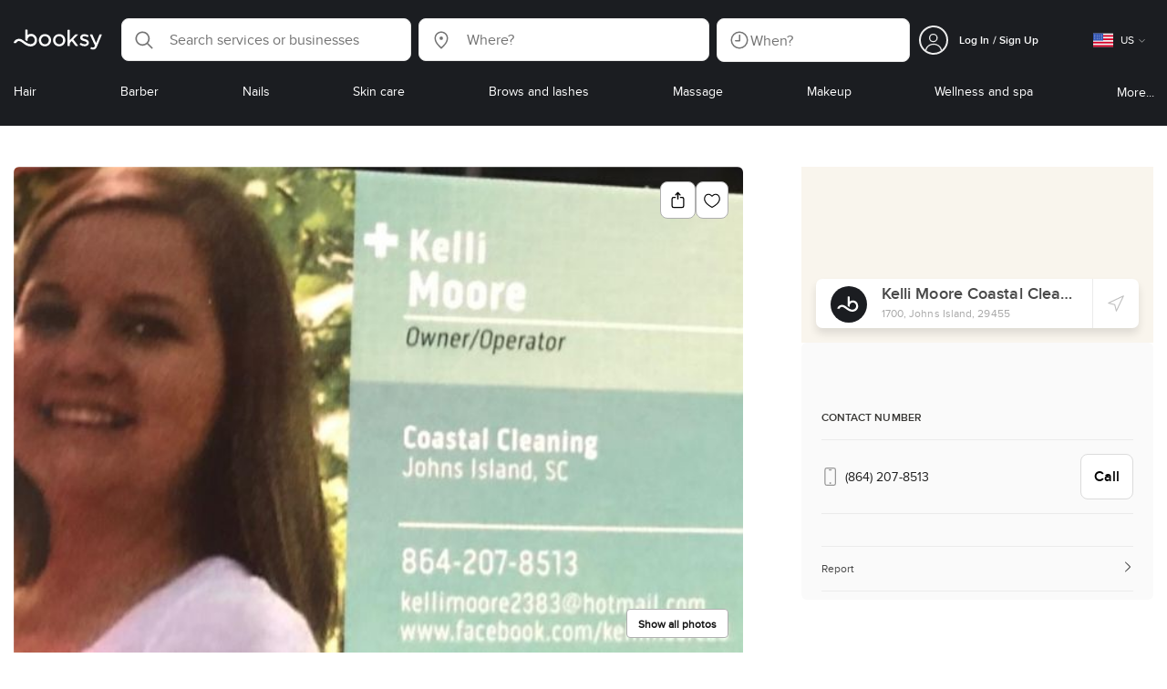

--- FILE ---
content_type: text/html; charset=utf-8
request_url: https://booksy.com/en-us/326735_kelli-moore-coastal-cleaning_home-services_34957_johns-island
body_size: 42310
content:
<!doctype html>
<html data-n-head-ssr lang="en" data-n-head="%7B%22lang%22:%7B%22ssr%22:%22en%22%7D%7D">
  <head >
    <meta data-n-head="ssr" charset="utf-8"><meta data-n-head="ssr" name="viewport" content="width=device-width, initial-scale=1, maximum-scale=1"><meta data-n-head="ssr" name="fb:extensions:title" content="Booksy"><meta data-n-head="ssr" name="google-site-verification" content="xKi3xoZIdH1nrdejdc7Jb-DZfC2x7R0zDhgxVg1AWms"><meta data-n-head="ssr" name="google-site-verification" content="K2Y48etbyJ3kYzHdhNz2wgsCRQpcbfEN4bTVJ16pAGY"><meta data-n-head="ssr" data-hid="mobile-web-app-capable" name="mobile-web-app-capable" content="yes"><meta data-n-head="ssr" data-hid="apple-mobile-web-app-title" name="apple-mobile-web-app-title" content="Booksy"><meta data-n-head="ssr" data-hid="theme-color" name="theme-color" content="#00a3ad"><meta data-n-head="ssr" data-hid="og:site_name" property="og:site_name" content="Booksy"><meta data-n-head="ssr" data-hid="og:type" property="og:type" content="website"><meta data-n-head="ssr" data-hid="og:image" property="og:image" content="https://d2zdpiztbgorvt.cloudfront.net/us/images/83908/cover_151066059980.jpeg"><meta data-n-head="ssr" data-hid="og:image:secure_url" property="og:image:secure_url" content="https://d2zdpiztbgorvt.cloudfront.net/us/images/83908/cover_151066059980.jpeg"><meta data-n-head="ssr" data-hid="og:url" property="og:url" content="https://booksy.com/en-us/326735_kelli-moore-coastal-cleaning_home-services_34957_johns-island"><meta data-n-head="ssr" data-hid="fb:app_id" property="fb:app_id" content="523698674383043"><meta data-n-head="ssr" data-hid="og:title" property="og:title" content="Kelli Moore Coastal Cleaning - Johns Island - Book Online - Prices, Reviews, Photos"><meta data-n-head="ssr" data-hid="description" name="description" content="Check out Kelli Moore Coastal Cleaning in Johns Island - explore pricing, reviews, and open appointments online 24/7!"><meta data-n-head="ssr" data-hid="og:description" property="og:description" content="Check out Kelli Moore Coastal Cleaning in Johns Island - explore pricing, reviews, and open appointments online 24/7!"><meta data-n-head="ssr" data-hid="robots" name="robots" content="noindex, follow"><title>Kelli Moore Coastal Cleaning - Johns Island - Book Online - Prices, Reviews, Photos</title><link data-n-head="ssr" rel="icon" type="image/x-icon" href="/favicon.ico"><link data-n-head="ssr" rel="preconnect" href="https://appsflyer.com"><link data-n-head="ssr" rel="preconnect" href="https://wa.appsflyer.com"><link data-n-head="ssr" rel="preconnect" href="https://cdn.appsflyer.com"><link data-n-head="ssr" rel="preconnect" href="https://www.google.com"><link data-n-head="ssr" rel="preconnect" href="https://cdn.apple-mapkit.com"><link data-n-head="ssr" rel="preconnect" href="https://app.link"><link data-n-head="ssr" rel="preconnect" href="https://g.doubleclick.net"><link data-n-head="ssr" rel="preconnect" href="https://storage.googleapis.com"><link data-n-head="ssr" rel="preconnect" href="https://www.google-analytics.com"><link data-n-head="ssr" rel="preconnect" href="https://connect.facebook.net"><link data-n-head="ssr" rel="preconnect" href="https://banner.appsflyer.com"><link data-n-head="ssr" rel="preconnect" href="https://impressions.onelink.me"><link data-n-head="ssr" rel="preconnect" href="https://stats.g.doubleclick.net"><link data-n-head="ssr" rel="preconnect" href="https://wa.onelink.me"><link data-n-head="ssr" rel="apple-touch-icon" sizes="180x180" href="/apple-touch-icon.png"><link data-n-head="ssr" rel="apple-touch-icon" sizes="120x120" href="/apple-touch-icon-120x120.png"><link data-n-head="ssr" rel="apple-touch-icon-precomposed" sizes="180x180" href="/apple-touch-icon-precomposed.png"><link data-n-head="ssr" rel="apple-touch-icon-precomposed" sizes="120x120" href="/apple-touch-icon-120x120-precomposed.png"><link data-n-head="ssr" rel="manifest" href="/_nuxt/manifest.dab8eb26.json"><link data-n-head="ssr" rel="shortcut icon" href="https://dk2h3gy4kn9jw.cloudfront.net/web-2019/33c13727/icons/icon_64.9w180g60g00.png"><script data-n-head="ssr" type="text/javascript" src="https://pg.feroot.com/v1/bundle/7c7d3c18-3309-48c6-a1b8-966081b8ff7d"></script><script data-n-head="ssr" src="https://www.googletagmanager.com/gtag/js" async defer></script><script data-n-head="ssr" defer>!function(f,b,e,v,n,t,s){if(f.fbq)return;n=f.fbq=function(){n.callMethod?n.callMethod.apply(n,arguments):n.queue.push(arguments)};if(!f._fbq)f._fbq=n;n.push=n;n.loaded=!0;n.version='2.0';n.queue=[];t=b.createElement(e);t.async=!0;t.src=v;s=b.getElementsByTagName(e)[0];s.parentNode.insertBefore(t,s)}(window,document,'script','https://connect.facebook.net/en_US/fbevents.js');</script><script data-n-head="ssr" async defer>
                    <!-- Google Tag Manager -->
                    (function(w,d,s,l,i){var tD = new Date().toISOString().slice(0, 10);w[l]=w[l]||[];w[l].push({'gtm.start':
                    new Date().getTime(),event:'gtm.js'});var f=d.getElementsByTagName(s)[0],
                    j=d.createElement(s),dl=l!='dataLayer'?'&l='+l:'';j.async=true;j.src=
                    'https://www.googletagmanager.com/gtm.js?id='+i+dl+'&_='+tD;f.parentNode.insertBefore(j,f);
                    })(window,document, 'script', 'dataLayer', 'GTM-5WMDS6F');
                    <!-- End Google Tag Manager -->
                </script><link rel="preload" href="https://dk2h3gy4kn9jw.cloudfront.net/web-2019/33c13727/38d2da6.js" as="script"><link rel="preload" href="https://dk2h3gy4kn9jw.cloudfront.net/web-2019/33c13727/d87555f.js" as="script"><link rel="preload" href="https://dk2h3gy4kn9jw.cloudfront.net/web-2019/33c13727/d454362.js" as="script"><link rel="preload" href="https://dk2h3gy4kn9jw.cloudfront.net/web-2019/33c13727/css/b342519.css" as="style"><link rel="preload" href="https://dk2h3gy4kn9jw.cloudfront.net/web-2019/33c13727/ed4f997.js" as="script"><link rel="preload" href="https://dk2h3gy4kn9jw.cloudfront.net/web-2019/33c13727/css/a408a27.css" as="style"><link rel="preload" href="https://dk2h3gy4kn9jw.cloudfront.net/web-2019/33c13727/a834a63.js" as="script"><link rel="preload" href="https://dk2h3gy4kn9jw.cloudfront.net/web-2019/33c13727/img/header-bg.f0d45f5.jpg" as="image"><link rel="preload" href="https://dk2h3gy4kn9jw.cloudfront.net/web-2019/33c13727/img/header-bg-pl.d057534.jpg" as="image"><link rel="preload" href="https://dk2h3gy4kn9jw.cloudfront.net/web-2019/33c13727/css/1b7b9ff.css" as="style"><link rel="preload" href="https://dk2h3gy4kn9jw.cloudfront.net/web-2019/33c13727/e2fd64f.js" as="script"><link rel="preload" href="https://dk2h3gy4kn9jw.cloudfront.net/web-2019/33c13727/css/88731c9.css" as="style"><link rel="preload" href="https://dk2h3gy4kn9jw.cloudfront.net/web-2019/33c13727/dd2f9a2.js" as="script"><link rel="preload" href="https://dk2h3gy4kn9jw.cloudfront.net/web-2019/33c13727/d6e9d77.js" as="script"><link rel="preload" href="https://dk2h3gy4kn9jw.cloudfront.net/web-2019/33c13727/1e7bf21.js" as="script"><link rel="preload" href="https://dk2h3gy4kn9jw.cloudfront.net/web-2019/33c13727/7897a4a.js" as="script"><link rel="preload" href="https://dk2h3gy4kn9jw.cloudfront.net/web-2019/33c13727/e67b0a4.js" as="script"><link rel="preload" href="https://dk2h3gy4kn9jw.cloudfront.net/web-2019/33c13727/b160655.js" as="script"><link rel="preload" href="https://dk2h3gy4kn9jw.cloudfront.net/web-2019/33c13727/css/d25de80.css" as="style"><link rel="preload" href="https://dk2h3gy4kn9jw.cloudfront.net/web-2019/33c13727/84081ae.js" as="script"><link rel="preload" href="https://dk2h3gy4kn9jw.cloudfront.net/web-2019/33c13727/css/d3e0899.css" as="style"><link rel="preload" href="https://dk2h3gy4kn9jw.cloudfront.net/web-2019/33c13727/53062ba.js" as="script"><link rel="preload" href="https://dk2h3gy4kn9jw.cloudfront.net/web-2019/33c13727/107d741.js" as="script"><link rel="preload" href="https://dk2h3gy4kn9jw.cloudfront.net/web-2019/33c13727/css/dd6f04d.css" as="style"><link rel="preload" href="https://dk2h3gy4kn9jw.cloudfront.net/web-2019/33c13727/512645b.js" as="script"><link rel="preload" href="https://dk2h3gy4kn9jw.cloudfront.net/web-2019/33c13727/css/8836c1c.css" as="style"><link rel="preload" href="https://dk2h3gy4kn9jw.cloudfront.net/web-2019/33c13727/d18f52b.js" as="script"><link rel="preload" href="https://dk2h3gy4kn9jw.cloudfront.net/web-2019/33c13727/021e303.js" as="script"><link rel="preload" href="https://dk2h3gy4kn9jw.cloudfront.net/web-2019/33c13727/css/d0a2c49.css" as="style"><link rel="preload" href="https://dk2h3gy4kn9jw.cloudfront.net/web-2019/33c13727/1a961db.js" as="script"><link rel="preload" href="https://dk2h3gy4kn9jw.cloudfront.net/web-2019/33c13727/css/fb20971.css" as="style"><link rel="preload" href="https://dk2h3gy4kn9jw.cloudfront.net/web-2019/33c13727/83b8fe4.js" as="script"><link rel="preload" href="https://dk2h3gy4kn9jw.cloudfront.net/web-2019/33c13727/css/76a7c55.css" as="style"><link rel="preload" href="https://dk2h3gy4kn9jw.cloudfront.net/web-2019/33c13727/3d150d0.js" as="script"><link rel="preload" href="https://dk2h3gy4kn9jw.cloudfront.net/web-2019/33c13727/66ef258.js" as="script"><link rel="preload" href="https://dk2h3gy4kn9jw.cloudfront.net/web-2019/33c13727/css/137e135.css" as="style"><link rel="preload" href="https://dk2h3gy4kn9jw.cloudfront.net/web-2019/33c13727/5bfdb15.js" as="script"><link rel="preload" href="https://dk2h3gy4kn9jw.cloudfront.net/web-2019/33c13727/e552516.js" as="script"><link rel="preload" href="https://dk2h3gy4kn9jw.cloudfront.net/web-2019/33c13727/css/402b523.css" as="style"><link rel="preload" href="https://dk2h3gy4kn9jw.cloudfront.net/web-2019/33c13727/13d4554.js" as="script"><link rel="preload" href="https://dk2h3gy4kn9jw.cloudfront.net/web-2019/33c13727/css/e6a97a8.css" as="style"><link rel="preload" href="https://dk2h3gy4kn9jw.cloudfront.net/web-2019/33c13727/9b1140b.js" as="script"><link rel="preload" href="https://dk2h3gy4kn9jw.cloudfront.net/web-2019/33c13727/css/f306fa1.css" as="style"><link rel="preload" href="https://dk2h3gy4kn9jw.cloudfront.net/web-2019/33c13727/9f6203e.js" as="script"><link rel="preload" href="https://dk2h3gy4kn9jw.cloudfront.net/web-2019/33c13727/css/c900126.css" as="style"><link rel="preload" href="https://dk2h3gy4kn9jw.cloudfront.net/web-2019/33c13727/30e09bd.js" as="script"><link rel="preload" href="https://dk2h3gy4kn9jw.cloudfront.net/web-2019/33c13727/7cac3d1.js" as="script"><link rel="preload" href="https://dk2h3gy4kn9jw.cloudfront.net/web-2019/33c13727/css/d9dc917.css" as="style"><link rel="preload" href="https://dk2h3gy4kn9jw.cloudfront.net/web-2019/33c13727/96bff7d.js" as="script"><link rel="preload" href="https://dk2h3gy4kn9jw.cloudfront.net/web-2019/33c13727/css/00f6f38.css" as="style"><link rel="preload" href="https://dk2h3gy4kn9jw.cloudfront.net/web-2019/33c13727/2f1f7ea.js" as="script"><link rel="preload" href="https://dk2h3gy4kn9jw.cloudfront.net/web-2019/33c13727/css/f22587c.css" as="style"><link rel="preload" href="https://dk2h3gy4kn9jw.cloudfront.net/web-2019/33c13727/3422b03.js" as="script"><link rel="preload" href="https://dk2h3gy4kn9jw.cloudfront.net/web-2019/33c13727/css/57fa161.css" as="style"><link rel="preload" href="https://dk2h3gy4kn9jw.cloudfront.net/web-2019/33c13727/9c88b75.js" as="script"><link rel="stylesheet" href="https://dk2h3gy4kn9jw.cloudfront.net/web-2019/33c13727/css/b342519.css"><link rel="stylesheet" href="https://dk2h3gy4kn9jw.cloudfront.net/web-2019/33c13727/css/a408a27.css"><link rel="stylesheet" href="https://dk2h3gy4kn9jw.cloudfront.net/web-2019/33c13727/css/1b7b9ff.css"><link rel="stylesheet" href="https://dk2h3gy4kn9jw.cloudfront.net/web-2019/33c13727/css/88731c9.css"><link rel="stylesheet" href="https://dk2h3gy4kn9jw.cloudfront.net/web-2019/33c13727/css/d25de80.css"><link rel="stylesheet" href="https://dk2h3gy4kn9jw.cloudfront.net/web-2019/33c13727/css/d3e0899.css"><link rel="stylesheet" href="https://dk2h3gy4kn9jw.cloudfront.net/web-2019/33c13727/css/dd6f04d.css"><link rel="stylesheet" href="https://dk2h3gy4kn9jw.cloudfront.net/web-2019/33c13727/css/8836c1c.css"><link rel="stylesheet" href="https://dk2h3gy4kn9jw.cloudfront.net/web-2019/33c13727/css/d0a2c49.css"><link rel="stylesheet" href="https://dk2h3gy4kn9jw.cloudfront.net/web-2019/33c13727/css/fb20971.css"><link rel="stylesheet" href="https://dk2h3gy4kn9jw.cloudfront.net/web-2019/33c13727/css/76a7c55.css"><link rel="stylesheet" href="https://dk2h3gy4kn9jw.cloudfront.net/web-2019/33c13727/css/137e135.css"><link rel="stylesheet" href="https://dk2h3gy4kn9jw.cloudfront.net/web-2019/33c13727/css/402b523.css"><link rel="stylesheet" href="https://dk2h3gy4kn9jw.cloudfront.net/web-2019/33c13727/css/e6a97a8.css"><link rel="stylesheet" href="https://dk2h3gy4kn9jw.cloudfront.net/web-2019/33c13727/css/f306fa1.css"><link rel="stylesheet" href="https://dk2h3gy4kn9jw.cloudfront.net/web-2019/33c13727/css/c900126.css"><link rel="stylesheet" href="https://dk2h3gy4kn9jw.cloudfront.net/web-2019/33c13727/css/d9dc917.css"><link rel="stylesheet" href="https://dk2h3gy4kn9jw.cloudfront.net/web-2019/33c13727/css/00f6f38.css"><link rel="stylesheet" href="https://dk2h3gy4kn9jw.cloudfront.net/web-2019/33c13727/css/f22587c.css"><link rel="stylesheet" href="https://dk2h3gy4kn9jw.cloudfront.net/web-2019/33c13727/css/57fa161.css">
  </head>
  <body >
    <div data-server-rendered="true" id="__nuxt"><!----><div id="__layout"><div data-view="my-booksy" id="page" data-v-62348086><svg version="1.1" xmlns="http://www.w3.org/2000/svg" xmlns:xlink="http://www.w3.org/1999/xlink" data-v-517406a6 data-v-62348086><symbol id="logo" viewBox="0 0 76 17" data-v-5d38db51 data-v-517406a6><path d="M68.7192704,3.92109317 C68.947897,3.92009938 69.1766237,3.91910559 69.4052504,3.92129193 C70.0205293,3.92685714 70.0715021,3.99890683 69.8475823,4.5491677 C69.4793562,5.45450932 69.1116309,6.35995031 68.740701,7.26419876 C67.9064092,9.29878261 67.0702146,11.332472 66.2351216,13.3666584 C66.0423462,13.836323 65.8223319,14.291677 65.530515,14.7100621 C64.9391702,15.5578634 64.1505436,16.0114286 63.0850215,15.9997019 C62.4760515,15.9930435 61.8991273,15.8960497 61.3380258,15.6745342 C60.981216,15.5336149 60.8204864,15.4412919 61.0409013,15.0190311 C61.1295279,14.8492919 61.186309,14.6635528 61.2666237,14.4891429 C61.4802289,14.0253416 61.5024607,14.0224596 61.9753362,14.1917019 C62.1892418,14.2681242 62.4087554,14.3436522 62.6320744,14.3758509 C63.3284692,14.476323 63.859628,14.2330435 64.2337625,13.6206708 C64.4789127,13.2192795 64.5515165,12.8759255 64.3302003,12.4083478 C63.1351931,9.88332919 61.9809442,7.33922981 60.8134764,4.8013913 C60.7405722,4.64288199 60.6660658,4.48437267 60.6060801,4.32089441 C60.5173534,4.07850932 60.5878541,3.95259627 60.8444206,3.92973913 C61.0712446,3.90956522 61.3012732,3.92556522 61.5301001,3.92556522 C62.5704864,3.92864596 62.3477682,3.82121739 62.7462375,4.71821118 C63.544578,6.51478261 64.327897,8.31781366 65.1226323,10.1159752 L65.2879685,10.451677 C65.2879685,10.451677 65.3400429,10.5595031 65.4052361,10.5595031 C65.4704292,10.5595031 65.5659657,10.5704348 65.6398712,10.4387578 C65.6686123,10.387677 65.7006581,10.3120497 65.7291989,10.2386087 C65.7365093,10.2089938 65.7444206,10.1806708 65.7544349,10.1553292 C66.5092132,8.24 67.2484692,6.31870807 67.9961373,4.40059627 C68.1830043,3.92109317 68.189814,3.92337888 68.7192704,3.92109317 Z M55.8849356,7.47826087 C56.5141345,7.69659627 57.166867,7.84228571 57.7834478,8.0997764 C58.2741488,8.30469565 58.7311016,8.55542857 59.1059371,8.9383354 C60.0133333,9.86544099 59.8473963,11.5977143 58.8787124,12.4855652 C58.2754506,13.0384099 57.5522175,13.3169689 56.7358512,13.370236 C55.4143634,13.4562981 54.192618,13.1437516 53.0651073,12.4631056 C52.2714735,11.9839006 52.2565522,11.9369938 52.7903147,11.2183851 C53.1518312,10.731528 53.1050644,10.5129938 53.8513305,11.0181366 C54.7012446,11.5932422 55.6511016,11.8710062 56.6939914,11.781764 C57.0757368,11.7490683 57.4166237,11.6353789 57.6839056,11.3553292 C58.1246352,10.8934161 58.0636481,10.2828323 57.5429041,9.91145342 C57.1795851,9.65227329 56.7512732,9.5397764 56.3353791,9.40452174 C55.9523319,9.28 55.5602718,9.18320497 55.1749213,9.06544099 C54.7706438,8.94201242 54.3877969,8.76760248 54.0183691,8.56308075 C52.4512303,7.69530435 52.5358512,5.79826087 53.4781974,4.79413665 C54.0560229,4.17848447 54.7804578,3.8649441 55.6211588,3.81018634 C55.7962089,3.79875776 55.9725608,3.80849689 56.1483119,3.80849689 C57.2354649,3.76924224 58.221774,4.10713043 59.1545064,4.62618634 C59.5394564,4.84054658 59.5616881,4.95055901 59.3401717,5.33654658 C59.2184979,5.54862112 59.0845064,5.75363975 58.9580258,5.96303106 C58.8360515,6.16477019 58.6664092,6.19915528 58.4621173,6.10275776 C58.3509585,6.05038509 58.2429041,5.99145342 58.1358512,5.93132919 C57.530186,5.5910559 56.8734478,5.39796273 56.186867,5.34231056 C55.7859943,5.30981366 55.3799142,5.38742857 55.0250072,5.60655901 C54.4215451,5.9788323 54.4044206,6.65093168 54.9811445,7.06017391 C55.2567382,7.25575155 55.5691845,7.36874534 55.8849356,7.47826087 Z M47.6083119,7.71786335 C47.3660658,7.97187578 47.3630615,7.99234783 47.5883834,8.288 C48.6699285,9.70742857 49.7561803,11.1234783 50.8378255,12.5429068 C50.9590987,12.701913 51.1876252,12.8420373 51.0763662,13.0778634 C50.9678112,13.3084224 50.7187554,13.254559 50.5112589,13.2564472 C50.2298569,13.2589317 49.9473534,13.2418385 49.6673534,13.2610186 C49.3550072,13.2824845 49.1411016,13.1703851 48.9514306,12.9201491 C48.2012589,11.9301366 47.4353648,10.9518509 46.6723748,9.97147826 C46.0563948,9.18012422 46.1486266,9.22554037 45.6666381,9.66807453 C45.3447783,9.98559006 44.9403004,10.3986087 44.790186,10.6105839 C44.728598,10.7213913 44.6778255,10.8360745 44.6393705,10.9554286 C44.5548498,11.2838758 44.5837911,11.6273292 44.5837911,11.6273292 L44.5837911,12.0661863 C44.6008155,12.2518261 44.5929041,12.441441 44.5837911,12.6302609 C44.580887,12.6883975 44.5779828,12.7464348 44.5756795,12.8042733 C44.5620601,13.1372919 44.4618169,13.2407453 44.1317454,13.2535652 C43.8156938,13.2658882 43.4983405,13.2662857 43.182289,13.2532671 C42.8282833,13.238559 42.7701001,13.1769441 42.7673963,12.8006957 C42.7607868,11.9106584 42.7648927,11.0205217 42.7648927,10.1304845 C42.7647926,8.99607453 42.7647926,7.8616646 42.7647926,6.72725466 C42.7647926,4.82504348 42.7647926,2.92273292 42.7648927,1.02042236 C42.7649928,0.880795031 42.7693991,0.741167702 42.7665951,0.601639752 C42.7621888,0.384397516 42.8816595,0.272298137 43.0849499,0.265838509 C43.453877,0.254012422 43.8239056,0.247950311 44.1925322,0.263751553 C44.4539056,0.274981366 44.5524464,0.393540373 44.5754793,0.665440994 C44.585794,0.786881988 44.5784835,0.909614907 44.5784835,1.03185093 C44.5784835,3.28318012 44.5756795,5.53450932 44.5837911,7.78583851 L44.5837911,8.21465839 C44.6046209,8.24924224 44.6378684,8.27746584 44.6906438,8.29515528 C44.8526753,8.34951553 44.9703433,8.11915528 45.0878112,7.99761491 C46.3048498,6.73898137 47.5209871,5.47945342 48.7274106,4.21078261 C48.9237911,4.00427329 49.1246781,3.89913043 49.4156938,3.91562733 C49.8013448,3.93749068 50.1891989,3.92288199 50.5761516,3.9213913 C50.7407868,3.92069565 50.9028183,3.93361491 50.9778255,4.10603727 C51.0522318,4.27696894 50.8971102,4.35845963 50.8056795,4.45197516 C50.1320172,5.14047205 49.4520458,5.82290683 48.7769814,6.51001242 C48.3843205,6.90971429 47.9949642,7.31249689 47.6083119,7.71786335 Z M31.2661439,8.57639752 C31.2714735,5.99016149 33.2021316,3.73684472 36.1541488,3.73475488 C39.2325465,3.73257143 41.1077253,6.21962733 40.9995708,8.5938882 C41.0656652,10.8840745 39.3444063,13.4264845 36.1220029,13.4359764 C33.1684835,13.4446708 31.2608584,11.2054658 31.2661439,8.57639752 Z M39.1888841,8.62996273 C39.2723033,7.09614907 37.9856652,5.2301118 35.9073963,5.39309317 C34.8532904,5.4757764 34.072475,5.95875776 33.5519313,6.84144099 C33.0815594,7.63935404 32.9596853,8.50653416 33.1931187,9.41376398 C33.723176,11.4734907 35.8766524,12.3437516 37.5716738,11.4321491 C38.6797568,10.8360745 39.141216,9.84198758 39.1888841,8.62996273 Z M19.9487953,8.58414907 C19.9506009,6.16159006 21.7844206,3.73078261 24.8307725,3.7330651 C27.8595994,3.73525466 29.7346781,6.10524224 29.696123,8.58583851 C29.7094421,11.1327205 27.8129328,13.455205 24.7633763,13.4356273 C21.7395565,13.4162484 19.9468956,11.0423851 19.9487953,8.58414907 Z M27.0669671,10.7989068 C28.0356509,9.69609938 28.156824,8.03895652 27.3656938,6.80318012 C26.7768526,5.88322981 25.9416595,5.38186335 24.6663376,5.39160248 C24.0426466,5.3567205 23.3829041,5.62146584 22.8047783,6.1355528 C21.5374678,7.2626087 21.4040773,9.40531677 22.5594278,10.7364969 C23.8494707,12.2229068 25.966495,12.0518758 27.0669671,10.7989068 Z M11.5540057,4.13714286 C12.2692275,3.71627329 13.0633619,3.49247205 13.86701,3.52556522 C15.5752504,3.59602484 16.9225751,4.36849689 17.8147496,5.84606211 C18.3441059,6.72268323 18.528269,7.67890683 18.5148498,8.69932919 C18.4997282,9.84546584 18.1719599,10.8653913 17.432103,11.7391304 C16.5022747,12.8373665 15.3007582,13.3676522 13.855794,13.488795 C11.7246495,13.6675776 9.99407725,12.8000994 8.36835479,11.5917516 C7.56600858,10.9953789 6.75735336,10.4087453 5.91174535,9.87329193 C5.53831187,9.63686957 5.14134478,9.45729193 4.71353362,9.34439752 C3.75246066,9.09078261 2.82773963,9.45699379 2.30879828,10.297441 C2.26283262,10.3717764 2.21376252,10.4455155 2.17911302,10.525118 C2.07516452,10.7639255 1.89741059,10.8585342 1.63643777,10.8502857 C1.24988555,10.8380621 0.862432046,10.855354 0.475879828,10.8448199 C0.0154220315,10.8321988 -0.0984406295,10.6686211 0.0806151645,10.2508323 C0.687181688,8.83537888 1.75640916,7.94265839 3.25995708,7.5986087 C4.65454936,7.27950311 5.94469242,7.56024845 7.10034335,8.40367702 C7.78001431,8.89957764 8.43925608,9.42350311 9.1267382,9.90817391 C10.0598712,10.565764 11.0185408,11.2018882 12.1323319,11.5088696 C13.30701,11.8325466 14.4624607,11.7913043 15.5036481,11.0456646 C16.1158226,10.6073043 16.5193991,10.0289193 16.6349642,9.28546584 C16.7895851,8.29058385 16.6842346,7.34081988 16.0550358,6.4992795 C14.8686409,4.91259627 12.5534335,4.98951553 11.47299,6.66802484 C11.1653505,7.14593789 10.972475,7.66409938 11.0038197,8.24745342 C11.0168383,8.49103106 11.0203433,8.73768944 10.9962089,8.9797764 C10.9677682,9.26419876 10.8030329,9.37202484 10.5654936,9.24879503 C10.1291702,9.02270807 9.7241917,8.74255901 9.33563662,8.44223602 C9.14246066,8.29296894 9.1772103,8.06886957 9.17711016,7.86067081 C9.17701001,6.65649689 9.17711016,5.45212422 9.17851216,4.24795031 C9.17851216,3.04367702 9.17620887,1.83940373 9.17951359,0.635130435 C9.18091559,0.0835776398 9.21536481,0.0546583851 9.78818312,0.0483975155 C9.96403433,0.0465093168 10.1398856,0.0465093168 10.3157368,0.0483975155 C10.9151931,0.0548571429 11.0038197,0.144 11.0057225,0.759354037 C11.0083262,1.56223602 11.0064235,2.36501863 11.0064235,3.16790062 C11.0064235,3.37729193 11.0060229,3.58678261 11.0065236,3.79617391 C11.0079256,4.44710559 11.013133,4.45545342 11.5540057,4.13714286 Z" id="Shape" data-v-5d38db51></path></symbol></svg> <header data-testid="header" class="purify_sOU1G3rMo8M8Irio1GksdQ== purify_Iv6nBt77AdqR7o3HWZSrWw=="><!----> <section style="min-height:auto;"><div class="purify_ysvwEdRYGZiU1zmxHt7Suw=="><div class="purify_rlJqDBNklBJQClhNX8wR7A== purify_5lh6T3e9rsnraktSdFHHmA=="><div class="purify_6Wf2uaPg+Gpg00jLJvXXWQ=="><a href="/en-us/" data-testid="home-link" class="nuxt-link-active purify_IiGT0FxDWWwP-ar3nB0UTw=="><svg viewBox="0 0 76 17" class="icon purify_Xo8GXQinolmJM5aoyT4VwA==" data-v-5d38db51><title data-v-5d38db51>Booksy logo</title> <use xmlns:xlink="http://www.w3.org/1999/xlink" xlink:href="#logo" data-v-5d38db51></use></svg></a></div> <div class="purify_7YfSmChmSIuJRNbU1BE59g== purify_ZK+2ziiuCkfxer0oW4ZwIw=="><div data-testid="search-what-desktop"><div data-testid="what-search-dropdown" class="b-dropdown b-input-dropdown b-w-100p purify_URXoMpRou7ugTP4XCptk2A=="><div role="button" class="b-dropdown-toggle"><div class="b-form-field"><!----> <div class="b-form-group purify_MTLEmVXNC6RaiuoKU0omkQ=="><div class="b-form-group-icon"><svg xmlns="http://www.w3.org/2000/svg" fill="none" viewBox="0 0 24 24" role="img" width="24" height="24" class="b-icon"><path fill="currentColor" fill-rule="evenodd" d="M10.33 2.5a7.83 7.83 0 1 0 4.943 13.904l4.861 4.862a.8.8 0 0 0 1.132-1.132l-4.862-4.862A7.83 7.83 0 0 0 10.33 2.5zM4.1 10.33a6.23 6.23 0 1 1 12.46 0 6.23 6.23 0 0 1-12.46 0z" clip-rule="evenodd"></path></svg></div> <!----> <input type="text" placeholder="Search services or businesses" value="" class="b-form-control purify_OvCnG2pVikn-QHwjez697A=="> <!----> <!----> <!----> <!----> <!----> <!----></div> <!----></div></div> <!----></div></div> <div data-testid="search-where-desktop"><div data-testid="where-search-dropdown" class="b-dropdown b-input-dropdown b-w-100p purify_URXoMpRou7ugTP4XCptk2A=="><div role="button" class="b-dropdown-toggle"><div class="b-form-field"><!----> <div class="b-form-group purify_MTLEmVXNC6RaiuoKU0omkQ=="><div class="b-form-group-icon"><svg xmlns="http://www.w3.org/2000/svg" fill="none" viewBox="0 0 24 24" role="img" width="24" height="24" class="b-icon"><path fill="currentColor" d="M12 11.85a1.899 1.899 0 1 0 0-3.799 1.899 1.899 0 0 0 0 3.798z"></path><path fill="currentColor" fill-rule="evenodd" d="M12 2.5c-4.072 0-7.44 3.272-7.44 7.389 0 2.48.977 4.606 2.316 6.46 1.306 1.808 2.993 3.41 4.52 4.859l.092.086a.75.75 0 0 0 1.026.006c1.576-1.462 3.302-3.09 4.629-4.942 1.333-1.862 2.297-3.994 2.297-6.469C19.44 5.772 16.073 2.5 12 2.5zM6.06 9.889C6.06 6.619 8.736 4 12 4c3.263 0 5.94 2.62 5.94 5.889 0 2.062-.797 3.893-2.017 5.595-1.093 1.526-2.498 2.911-3.914 4.237-1.409-1.342-2.816-2.725-3.917-4.25-1.226-1.698-2.033-3.52-2.033-5.582z" clip-rule="evenodd"></path></svg></div> <!----> <input type="text" placeholder="Where?" value="" class="b-form-control purify_OvCnG2pVikn-QHwjez697A=="> <!----> <!----> <!----> <!----> <!----> <!----></div> <!----></div></div> <!----></div> <div data-testid="search-where-desktop-location-tutorial" class="modal modal -size-sm" style="display:none;"><div data-testid="location-tutorial-modal" class="modal__content"><div class="b-px-6 b-pt-6 b-flex b-justify-end"><button type="button" data-testid="where-search-dropdown-tutorial-modal-btn" class="b-button b-line-base b-button-lite b-button-icononly purify_kor-DHlneZEARZEgcKfFCg=="><svg xmlns="http://www.w3.org/2000/svg" fill="none" viewBox="0 0 24 24" role="img" width="24" height="24" class="b-button-icon b-icon b-text-default"><path fill="currentColor" fill-rule="evenodd" d="M3.265 3.265a.9.9 0 0 1 1.272 0L12 10.727l7.463-7.462a.9.9 0 1 1 1.272 1.272L13.273 12l7.462 7.463a.9.9 0 0 1-1.272 1.272L12 13.273l-7.463 7.462a.9.9 0 0 1-1.272-1.272L10.727 12 3.265 4.537a.9.9 0 0 1 0-1.272z" clip-rule="evenodd"></path></svg> <!----> <!----></button></div> <div class="b-pb-10 b-px-10"><div><span data-testid="location-tutorial-header" class="b-h1 b-mb-4"></span> <p class="b-font-h5 b-mb-8"></p> <div class="b-flex b-flex-column b-flex-gap-4"><div class="b-flex b-flex-gap-3 b-items-center"><span class="purify_6S-SQF5vHQu57U44FfTfIA==">1</span> <span class="b-font-h5">Click on the three-dot menu icon in the top-right corner of the browser window</span></div><div class="b-flex b-flex-gap-3 b-items-center"><span class="purify_6S-SQF5vHQu57U44FfTfIA==">2</span> <span class="b-font-h5">Select &quot;Settings&quot; from the dropdown menu.</span></div><div class="b-flex b-flex-gap-3 b-items-center"><span class="purify_6S-SQF5vHQu57U44FfTfIA==">3</span> <span class="b-font-h5">Scroll down and click on &quot;Privacy and security&quot; in the left sidebar.</span></div><div class="b-flex b-flex-gap-3 b-items-center"><span class="purify_6S-SQF5vHQu57U44FfTfIA==">4</span> <span class="b-font-h5">Click on &quot;Site settings&quot; and scroll down to find the &quot;Location&quot; option.</span></div><div class="b-flex b-flex-gap-3 b-items-center"><span class="purify_6S-SQF5vHQu57U44FfTfIA==">5</span> <span class="b-font-h5">Toggle the switch to allow sites to request your physical location.</span></div><div class="b-flex b-flex-gap-3 b-items-center"><span class="purify_6S-SQF5vHQu57U44FfTfIA==">6</span> <span class="b-font-h5">Go back to Booksy and in the location search window click &quot;Use my current location&quot;.</span></div> <div class="b-mt-6 b-font-h5 text"><span>Read more: </span> <span data-testid="location-tutorial-read-more" class="purify_lQYyrxPSaZNSb1+UfiAaQw== b-link"></span></div></div></div></div></div></div></div> <div data-testid="search-when"><div data-testid="search-when-trigger" role="button" class="b-flex b-items-center b-justify-between b-w-100p b-rounded-lg b-py-3 b-pl-3 b-pr-2 b-cursor-pointer purify_0z9tUkFxMolaGQGZEyeu0Q=="><div class="purify_1ZOX0yt5SoN7fc3Jc-W6YA== b-flex b-items-center b-h-100p"><svg xmlns="http://www.w3.org/2000/svg" fill="none" viewBox="0 0 24 24" role="img" width="24" height="24" class="b-icon b-text-secondary purify_TfQhpwTdr2TAFQl+3khKSg=="><path fill="currentColor" d="M11.51 6.622a.75.75 0 0 1 1.5 0v6.052a.75.75 0 0 1-.75.75H7.83a.75.75 0 0 1 0-1.5h3.679V6.622z"></path><path fill="currentColor" fill-rule="evenodd" d="M12 2.5a9.5 9.5 0 1 0 0 19 9.5 9.5 0 0 0 0-19zM4 12a8 8 0 1 1 16 0 8 8 0 0 1-16 0z" clip-rule="evenodd"></path></svg> <span data-testid="search-when-trigger-placeholder" class="purify_5lS6SbZjDMnyQasiuQAQow==">
            When?
        </span></div> <!----></div> <div class="modal modal -size-sm" style="display:none;"><section class="modal__content"><div data-testid="search-when-modal" class="b-flex b-flex-column b-justify-between b-h-100p" data-v-c8a16ac2><div class="b-mt-6 b-mx-6" data-v-c8a16ac2><header class="b-mb-8 purify_-9C03J1T8-hXip98hqaV5Q==" data-v-c8a16ac2><!----> <div class="b-flex b-items-center b-justify-between"><span class="b-h2 b-font-bold">
            Preferred time
        </span> <button type="button" data-testid="search-when-modal-back-button-desktop" class="b-px-0 b-button b-line-base b-button-lite b-button-icononly b-button-size-xs purify_kor-DHlneZEARZEgcKfFCg=="><svg xmlns="http://www.w3.org/2000/svg" fill="none" viewBox="0 0 24 24" role="img" width="24" height="24" class="b-button-icon b-icon b-text-default"><path fill="currentColor" fill-rule="evenodd" d="M3.265 3.265a.9.9 0 0 1 1.272 0L12 10.727l7.463-7.462a.9.9 0 1 1 1.272 1.272L13.273 12l7.462 7.463a.9.9 0 0 1-1.272 1.272L12 13.273l-7.463 7.462a.9.9 0 0 1-1.272-1.272L10.727 12 3.265 4.537a.9.9 0 0 1 0-1.272z" clip-rule="evenodd"></path></svg> <!----> <!----></button></div></header> <section class="purify_4HCtKtUDJUltiUFPlIOj5A==" data-v-c8a16ac2><div data-testid="search-when-modal-datepicker" class="b-datepicker" data-v-47ed1a38 data-v-c8a16ac2><div class="b-datepicker-header-row" data-v-47ed1a38><div class="b-datepicker-month-row" data-v-47ed1a38><div data-testid="b-datepicker-prev-month" class="b-datepicker-nav b-datepicker-nav-disabled" data-v-47ed1a38><svg xmlns="http://www.w3.org/2000/svg" fill="none" viewBox="0 0 24 24" role="img" width="24" height="24" class="b-datepicker-nav-icon b-icon b-icon-rotate-90" data-v-47ed1a38><path fill="currentColor" fill-rule="evenodd" d="M6.22 8.97a.75.75 0 0 1 1.06 0L12 13.69l4.72-4.72a.75.75 0 1 1 1.06 1.06l-5.25 5.25a.75.75 0 0 1-1.06 0l-5.25-5.25a.75.75 0 0 1 0-1.06z" clip-rule="evenodd"></path></svg></div> <div class="b-datepicker-title" data-v-47ed1a38>
                January 2026
            </div> <div data-testid="b-datepicker-next-month" class="b-datepicker-nav" data-v-47ed1a38><svg xmlns="http://www.w3.org/2000/svg" fill="none" viewBox="0 0 24 24" role="img" width="24" height="24" class="b-datepicker-nav-icon b-icon b-icon-rotate-270" data-v-47ed1a38><path fill="currentColor" fill-rule="evenodd" d="M6.22 8.97a.75.75 0 0 1 1.06 0L12 13.69l4.72-4.72a.75.75 0 1 1 1.06 1.06l-5.25 5.25a.75.75 0 0 1-1.06 0l-5.25-5.25a.75.75 0 0 1 0-1.06z" clip-rule="evenodd"></path></svg></div></div></div> <ul class="b-datepicker-row" data-v-47ed1a38><li class="b-datepicker-day-name" data-v-47ed1a38>
            Sun
        </li><li class="b-datepicker-day-name" data-v-47ed1a38>
            Mon
        </li><li class="b-datepicker-day-name" data-v-47ed1a38>
            Tue
        </li><li class="b-datepicker-day-name" data-v-47ed1a38>
            Wed
        </li><li class="b-datepicker-day-name" data-v-47ed1a38>
            Thu
        </li><li class="b-datepicker-day-name" data-v-47ed1a38>
            Fri
        </li><li class="b-datepicker-day-name" data-v-47ed1a38>
            Sat
        </li></ul> <ul class="b-datepicker-days-row" data-v-47ed1a38><li class="b-datepicker-day-other b-datepicker-day-disabled" data-v-47ed1a38><span data-v-47ed1a38>28</span></li><li class="b-datepicker-day-other b-datepicker-day-disabled" data-v-47ed1a38><span data-v-47ed1a38>29</span></li><li class="b-datepicker-day-other b-datepicker-day-disabled" data-v-47ed1a38><span data-v-47ed1a38>30</span></li><li class="b-datepicker-day-other b-datepicker-day-disabled" data-v-47ed1a38><span data-v-47ed1a38>31</span></li><li class="b-datepicker-day-disabled" data-v-47ed1a38><span data-v-47ed1a38>1</span></li><li class="b-datepicker-day-disabled" data-v-47ed1a38><span data-v-47ed1a38>2</span></li><li class="b-datepicker-day-disabled" data-v-47ed1a38><span data-v-47ed1a38>3</span></li></ul><ul class="b-datepicker-days-row" data-v-47ed1a38><li class="b-datepicker-day-disabled" data-v-47ed1a38><span data-v-47ed1a38>4</span></li><li class="b-datepicker-day-disabled" data-v-47ed1a38><span data-v-47ed1a38>5</span></li><li class="b-datepicker-day-disabled" data-v-47ed1a38><span data-v-47ed1a38>6</span></li><li class="b-datepicker-day-disabled" data-v-47ed1a38><span data-v-47ed1a38>7</span></li><li class="b-datepicker-day-disabled" data-v-47ed1a38><span data-v-47ed1a38>8</span></li><li class="b-datepicker-day-disabled" data-v-47ed1a38><span data-v-47ed1a38>9</span></li><li class="b-datepicker-day-disabled" data-v-47ed1a38><span data-v-47ed1a38>10</span></li></ul><ul class="b-datepicker-days-row" data-v-47ed1a38><li class="b-datepicker-day-disabled" data-v-47ed1a38><span data-v-47ed1a38>11</span></li><li class="b-datepicker-day-disabled" data-v-47ed1a38><span data-v-47ed1a38>12</span></li><li class="b-datepicker-day-disabled" data-v-47ed1a38><span data-v-47ed1a38>13</span></li><li class="b-datepicker-day-disabled" data-v-47ed1a38><span data-v-47ed1a38>14</span></li><li class="b-datepicker-day-disabled" data-v-47ed1a38><span data-v-47ed1a38>15</span></li><li class="b-datepicker-day-disabled" data-v-47ed1a38><span data-v-47ed1a38>16</span></li><li class="b-datepicker-day-disabled" data-v-47ed1a38><span data-v-47ed1a38>17</span></li></ul><ul class="b-datepicker-days-row" data-v-47ed1a38><li class="b-datepicker-day-disabled" data-v-47ed1a38><span data-v-47ed1a38>18</span></li><li class="b-datepicker-day-disabled" data-v-47ed1a38><span data-v-47ed1a38>19</span></li><li class="b-datepicker-day-disabled" data-v-47ed1a38><span data-v-47ed1a38>20</span></li><li class="b-datepicker-day-disabled" data-v-47ed1a38><span data-v-47ed1a38>21</span></li><li class="b-datepicker-day-today" data-v-47ed1a38><span data-v-47ed1a38>22</span></li><li data-v-47ed1a38><span data-v-47ed1a38>23</span></li><li data-v-47ed1a38><span data-v-47ed1a38>24</span></li></ul><ul class="b-datepicker-days-row" data-v-47ed1a38><li data-v-47ed1a38><span data-v-47ed1a38>25</span></li><li data-v-47ed1a38><span data-v-47ed1a38>26</span></li><li data-v-47ed1a38><span data-v-47ed1a38>27</span></li><li data-v-47ed1a38><span data-v-47ed1a38>28</span></li><li data-v-47ed1a38><span data-v-47ed1a38>29</span></li><li data-v-47ed1a38><span data-v-47ed1a38>30</span></li><li data-v-47ed1a38><span data-v-47ed1a38>31</span></li></ul></div></section> <div class="purify_iKNebPRwkDCZFbU82Urt6Q== b-mt-4" data-v-c8a16ac2><!----></div></div> <footer class="b-flex b-justify-center b-mx-4 b-flex-gap-2 purify_qOWEErU6hOwcYhsD+DOdaw==" data-v-c8a16ac2><!----> <button type="button" data-testid="search-when-modal-submit-button" class="b-button b-line-base b-button-primary b-button-block b-button-color-sea purify_kor-DHlneZEARZEgcKfFCg== purify_fDT3AUrYFqBvb2nfq4L1RQ==" data-v-c8a16ac2><!----> <span class="b-button-text">
            Schedule
        </span> <!----></button></footer></div></section></div></div></div> <div class="purify_L1rGNbVb1UCNNsTswxJc-A=="><div class="purify_wTh+HXqhCfkLGdFyiQSVBA=="><!----></div> <span data-testid="select-country" class="purify_a7+oDVYW-6TY1+6PDs-DLw=="><!----> <span class="purify_JfJ7xYNQ6ZGCToJPC3aN4w== purify_l8wESnkSHhsMN3do4Y0s6w== purify_9etQQJGx4uReNCHDGCNV3g==">
                            us
                        </span> <!----></span> <!----> <!----></div></div></div></section> <!----> <section><div class="purify_A50mJkUS2cW-oQxga63kRg=="><div data-testid="categories-list" data-v-789ec361><!----> <ul class="list" data-v-789ec361><li data-v-789ec361><a href="/en-us/s/hair-salon/34957_johns-island" data-testid="category-Hair" data-v-789ec361><div class="name" data-v-789ec361>
                    Hair
                </div></a></li><li data-v-789ec361><a href="/en-us/s/barber-shop/34957_johns-island" data-testid="category-Barber" data-v-789ec361><div class="name" data-v-789ec361>
                    Barber
                </div></a></li><li data-v-789ec361><a href="/en-us/s/nail-salon/34957_johns-island" data-testid="category-Nails" data-v-789ec361><div class="name" data-v-789ec361>
                    Nails
                </div></a></li><li data-v-789ec361><a href="/en-us/s/skin-care/34957_johns-island" data-testid="category-Skin care" data-v-789ec361><div class="name" data-v-789ec361>
                    Skin care
                </div></a></li><li data-v-789ec361><a href="/en-us/s/brows-lashes/34957_johns-island" data-testid="category-Brows and lashes" data-v-789ec361><div class="name" data-v-789ec361>
                    Brows and lashes
                </div></a></li><li data-v-789ec361><a href="/en-us/s/massage/34957_johns-island" data-testid="category-Massage" data-v-789ec361><div class="name" data-v-789ec361>
                    Massage
                </div></a></li><li data-v-789ec361><a href="/en-us/s/makeup/34957_johns-island" data-testid="category-Makeup" data-v-789ec361><div class="name" data-v-789ec361>
                    Makeup
                </div></a></li><li data-v-789ec361><a href="/en-us/s/wellness-day-spa/34957_johns-island" data-testid="category-Wellness and spa" data-v-789ec361><div class="name" data-v-789ec361>
                    Wellness and spa
                </div></a></li> <li class="dropdownContainer" data-v-789ec361><span data-testid="more-categories" class="moreBtn" data-v-789ec361>
                    More...
                </span> <div data-testid="more-categories-dropdown" class="dropdown purify_IOky1SMDUIIoCuNiDSyrcQ==" data-v-789ec361><a href="/en-us/s/braids-locs/34957_johns-island" data-testid="category-Braids and locs" class="link" data-v-789ec361><div data-v-789ec361>Braids and locs</div></a><a href="/en-us/s/tattoo-shop/34957_johns-island" data-testid="category-Tattoos" class="link" data-v-789ec361><div data-v-789ec361>Tattoos</div></a><a href="/en-us/s/aesthetic-medicine/34957_johns-island" data-testid="category-Medical aesthetics" class="link" data-v-789ec361><div data-v-789ec361>Medical aesthetics</div></a><a href="/en-us/s/hair-removal/34957_johns-island" data-testid="category-Hair removal" class="link" data-v-789ec361><div data-v-789ec361>Hair removal</div></a><a href="/en-us/s/home-services/34957_johns-island" data-testid="category-Home services" class="link" data-v-789ec361><div data-v-789ec361>Home services</div></a><a href="/en-us/s/piercing/34957_johns-island" data-testid="category-Piercing" class="link" data-v-789ec361><div data-v-789ec361>Piercing</div></a><a href="/en-us/s/pet-services/34957_johns-island" data-testid="category-Pet services" class="link" data-v-789ec361><div data-v-789ec361>Pet services</div></a><a href="/en-us/s/dental-orthodontics/34957_johns-island" data-testid="category-Dental and orthodontics" class="link" data-v-789ec361><div data-v-789ec361>Dental and orthodontics</div></a><a href="/en-us/s/health-fitness/34957_johns-island" data-testid="category-Health and fitness" class="link" data-v-789ec361><div data-v-789ec361>Health and fitness</div></a><a href="/en-us/s/professional-services/34957_johns-island" data-testid="category-Professional services" class="link" data-v-789ec361><div data-v-789ec361>Professional services</div></a><a href="/en-us/s/other/34957_johns-island" data-testid="category-Other" class="link" data-v-789ec361><div data-v-789ec361>Other</div></a></div></li></ul></div></div></section> <div class="modal [ modal -size-sm -with-margin ]" style="display:none;"></div></header> <main class="mainSection" data-v-62348086><div data-ba-booking-source="bd_1" data-ba-screen-name="business_profile" data-v-62348086><div data-testid="business-view" class="pageView"><div class="purify_71ZVWwW+daAAwTgpsnam6g=="><div class="purify_BViKKreUiKdvHJDqqavGUA=="><main class="purify_PhP0FU4D03XoVnHg61egSA=="><div><section id="pageSection" class="pageSection"><div class="purify_L6WLtnXEjNGd7v44y22uIw== purify_gW3dT3NLOxl-W0WoW9bazA=="><div class="purify_71ZVWwW+daAAwTgpsnam6g== purify_bpXuQrJKRyjIOG8yK38PKA=="><div class="purify_BViKKreUiKdvHJDqqavGUA=="><main class="purify_PhP0FU4D03XoVnHg61egSA=="><div class="purify_9fiPWvrWgClxMRS+e0aaRA== purify_ArWTWPAkZkrigLFjBQKbPA== purify_jo475xdm4Zdvf16-AnkCCw=="><div class="purify_-Ljw7tpG7ST8iDO3EnJZ-g=="><!----></div> <div class="purify_xxgusv0OgjQV0tgbZe7Z5w=="><div style="width: 100%;"><div data-testid="business-name" class="purify_6JRwNFzf2y8tp1pQg3bbKg== purify_0KNycLd1byMcu6AjH5NVXQ==">
                Kelli Moore Coastal Cleaning
            </div> <div class="purify_sIx2wE-uCY0-2aBH71dJYw== purify_l8wESnkSHhsMN3do4Y0s6w== purify_9etQQJGx4uReNCHDGCNV3g=="><div class="b-mb-2"><!---->
                    1700, Johns Island, 29455
                </div></div> <!----> <!----> <!----> <div class="b-flex b-flex-gap-2 b-mt-2"><!----> <!----> <!----> <!----></div></div> <div class="purify_R7EAJx+tUcxNPPzVSR8nVg=="><span><svg xmlns="http://www.w3.org/2000/svg" fill="none" viewBox="0 0 24 24" role="img" width="28" height="28" data-testid="share-business-trigger" class="b-icon b-text-disabled purify_lDRQhtBpORavxuW0aExNRA== b-cursor-pointer"><path fill="currentColor" d="M12.537 2.226a.748.748 0 0 0-1.071-.003l-2.8 2.84a.75.75 0 0 0 1.067 1.054l1.517-1.538v6.098a.75.75 0 0 0 1.5 0V4.579l1.517 1.538a.75.75 0 1 0 1.068-1.053l-2.798-2.838z"></path><path fill="currentColor" d="M5.484 19.33v-8.72c.075-.761.72-1.165 1.43-1.165h1.783a.75.75 0 1 0 0-1.5h-1.76a2.798 2.798 0 0 0-2.953 2.633v8.785a2.798 2.798 0 0 0 2.953 2.633h10.126a2.798 2.798 0 0 0 2.953-2.633v-8.785c0-.02 0-.04-.002-.06a2.798 2.798 0 0 0-2.951-2.573h-1.76a.75.75 0 0 0 0 1.5h1.783c.71 0 1.355.404 1.43 1.165v8.72a1.298 1.298 0 0 1-1.38 1.167.715.715 0 0 0-.05-.002H6.914c-.017 0-.034 0-.05.002a1.298 1.298 0 0 1-1.38-1.167z"></path></svg></span> <!----></div></div></div></main> <aside class="purify_kha3mHx6HYv+XyabpRFZeA=="></aside></div></div></div> <div></div> <div><div class="purify_FBeHAi8t94kl1x9PWkPs4Q== purify_ULzpiWOlaGqiaAlyPbMUmA=="><div class="purify_9+49yU77eWPs1CBC2L-efw=="><div class="purify_rzSvk7+9X+5lKvMFLKdbog== purify_ZSzZ4lU3y5MPAEpB5waBJw== purify_VVBhPP3Bz6QrCLL4n1fwjA== b-cursor-pointer" style="padding-top:66.66666666666666%;"><!----></div> <div class="purify_orELodaYCR3OUXJR9fpltA=="><button type="button" data-testid="show-all-photos-button" class="b-button b-line-base b-button-size-xs purify_kor-DHlneZEARZEgcKfFCg=="><!----> <span class="b-button-text">
                    Show all photos
                </span> <!----></button></div></div> <!----> <div class="purify_lUw4t5fzfkIlIv8mPnHRHQ=="><div><span><svg xmlns="http://www.w3.org/2000/svg" fill="none" viewBox="0 0 24 24" role="img" width="21" height="21" data-testid="share-business-trigger" class="b-icon b-text-disabled purify_lDRQhtBpORavxuW0aExNRA== b-cursor-pointer"><path fill="currentColor" d="M12.537 2.226a.748.748 0 0 0-1.071-.003l-2.8 2.84a.75.75 0 0 0 1.067 1.054l1.517-1.538v6.098a.75.75 0 0 0 1.5 0V4.579l1.517 1.538a.75.75 0 1 0 1.068-1.053l-2.798-2.838z"></path><path fill="currentColor" d="M5.484 19.33v-8.72c.075-.761.72-1.165 1.43-1.165h1.783a.75.75 0 1 0 0-1.5h-1.76a2.798 2.798 0 0 0-2.953 2.633v8.785a2.798 2.798 0 0 0 2.953 2.633h10.126a2.798 2.798 0 0 0 2.953-2.633v-8.785c0-.02 0-.04-.002-.06a2.798 2.798 0 0 0-2.951-2.573h-1.76a.75.75 0 0 0 0 1.5h1.783c.71 0 1.355.404 1.43 1.165v8.72a1.298 1.298 0 0 1-1.38 1.167.715.715 0 0 0-.05-.002H6.914c-.017 0-.034 0-.05.002a1.298 1.298 0 0 1-1.38-1.167z"></path></svg></span></div> <div><!----></div></div> <!----> <!----></div> <!----> <div><div data-testid="image-gallery-modal" class="modal purify_Q8H+BjVvIWwqtETRx3at-g==" style="display:none;"></div> <div data-testid="image-lightbox-modal" class="modal purify_2oPTn+KVZQ3Sbk71w7pRCA==" style="display:none;"></div></div></div> <div class="b-flex b-flex-gap-2"><!----> <!----> <!----> <!----> <!----></div> <div data-testid="main-business-header" class="purify_9fiPWvrWgClxMRS+e0aaRA== purify_vk0fsIysF+1zVWwkTlXTcQ== purify_tGBl+zk0smqDiEWKbD-Y1w== purify_jo475xdm4Zdvf16-AnkCCw=="><!----> <div class="purify_xxgusv0OgjQV0tgbZe7Z5w=="><div style="width: 100%;"><h1 data-testid="business-name" class="purify_6JRwNFzf2y8tp1pQg3bbKg== purify_0KNycLd1byMcu6AjH5NVXQ==">
                Kelli Moore Coastal Cleaning
            </h1> <div class="purify_sIx2wE-uCY0-2aBH71dJYw== purify_l8wESnkSHhsMN3do4Y0s6w== purify_9etQQJGx4uReNCHDGCNV3g=="><div><!---->
                    1700, Johns Island, 29455
                </div></div> <!----> <!----> <div class="b-flex b-mt-1"><!----> <span class="purify_0QPQ4O2U751AFLXpBQ9wYA== purify_l8wESnkSHhsMN3do4Y0s6w== purify_52P5GEYkYEeXjRCTMzk16Q==">
                    Entrepreneur
                </span></div> <div class="b-flex b-flex-gap-2 b-mt-2"><!----> <!----> <!----> <!----></div></div> <!----></div></div> <!----> <!----> <div><div data-testid="services-services-list" data-ba-event-action="book_clicked" class="purify_EoFpXS7o0gqjoTy1dNHrlQ=="><div class="purify_y5WGWoJjQ39uNFC0+cNuOg=="><h2 class="purify_nAR94DXhmCkfzPK6eRdv1w== purify_OGkAbDLb+QsMv4JzzeUxIw== purify_F47ngZ72jF3icjUmCnxZQA==">
            Services
        </h2> <!----></div> <hr> <ul data-testid="business-services-list"><!----> <li class="purify_0ZSpDvECV9G0vejvK39DXw=="><div class="purify_+oymkO1uZPlUMPx91DRYiw== purify_NlerYUeeLQwr8O2hddROLw=="><!----> <!----> <ul class="purify_szlxAiylpYbV6FqA631cmA==" style="display:;"><li data-testid="service" class="purify_XO5b5loR3UWnKVoyy5zugw=="><div id="service-2087492" data-testid="services-list-category-visible-services-list-item" data-ba-cb-section-type="booksy_automatic" data-ba-cb-section-title="Other Services" class="purify_2jGokUdS1TX1Ha1lib5+LA=="><div class="purify_zUaCaNR1iSoP5SPGTuK2Sg=="><div class="purify_oCIT0fxQRf40lWrsdvrj2g=="><h3 data-testid="service-name" class="purify_MUQZeNiZ6rjac8bE4-2M7w==">
                Carpet cleaning
            </h3> <div class="purify_4vTw1cYuCqh7InXJkKrwDQ=="><span class="purify_PcZ-PTcea35hRAPF9wXjOA== purify_UhFnJs+mFFNHa9L4Yv6a8w== purify_X-wOW7AfZDJsRU5ZFVpi7g==">
                        
                    </span> <!----> <div class="purify_biyHMMylhnHlR50wv1F+ew=="><!----> <!----> <!----> <!----> <!----></div></div></div> <!----></div> <!----> <!----> <!----></div></li><li data-testid="service" class="purify_XO5b5loR3UWnKVoyy5zugw=="><div id="service-2087493" data-testid="services-list-category-visible-services-list-item" data-ba-cb-section-type="booksy_automatic" data-ba-cb-section-title="Other Services" class="purify_2jGokUdS1TX1Ha1lib5+LA=="><div class="purify_zUaCaNR1iSoP5SPGTuK2Sg=="><div class="purify_oCIT0fxQRf40lWrsdvrj2g=="><h3 data-testid="service-name" class="purify_MUQZeNiZ6rjac8bE4-2M7w==">
                Weekly cleaning
            </h3> <div class="purify_4vTw1cYuCqh7InXJkKrwDQ=="><span class="purify_PcZ-PTcea35hRAPF9wXjOA== purify_UhFnJs+mFFNHa9L4Yv6a8w== purify_X-wOW7AfZDJsRU5ZFVpi7g==">
                        
                    </span> <!----> <div class="purify_biyHMMylhnHlR50wv1F+ew=="><!----> <!----> <!----> <!----> <!----></div></div></div> <!----></div> <!----> <!----> <!----></div></li><li data-testid="service" class="purify_XO5b5loR3UWnKVoyy5zugw=="><div id="service-2087494" data-testid="services-list-category-visible-services-list-item" data-ba-cb-section-type="booksy_automatic" data-ba-cb-section-title="Other Services" class="purify_2jGokUdS1TX1Ha1lib5+LA=="><div class="purify_zUaCaNR1iSoP5SPGTuK2Sg=="><div class="purify_oCIT0fxQRf40lWrsdvrj2g=="><h3 data-testid="service-name" class="purify_MUQZeNiZ6rjac8bE4-2M7w==">
                House cleaning
            </h3> <div class="purify_4vTw1cYuCqh7InXJkKrwDQ=="><span class="purify_PcZ-PTcea35hRAPF9wXjOA== purify_UhFnJs+mFFNHa9L4Yv6a8w== purify_X-wOW7AfZDJsRU5ZFVpi7g==">
                        
                    </span> <!----> <div class="purify_biyHMMylhnHlR50wv1F+ew=="><!----> <!----> <!----> <!----> <!----></div></div></div> <!----></div> <!----> <!----> <!----></div></li> <hr></ul> <ul class="purify_szlxAiylpYbV6FqA631cmA==" style="display:none;"></ul> <!----></div></li></ul> <div class="modal [ modal -size-sm ]" style="display:none;"></div></div></div> <!----> <!----> <!----> <div id="reviews-section" class="purify_uNolWoMgdepYKg62B3lCAg=="><!----> <div class="purify_en-fuoa+ULI3v8hiXMd6PQ=="><h2 class="purify_sY+KGktkOnq9uaVhsday9A==">
                Reviews
            </h2></div> <div class="purify_p-wzPL6jEhttLBi4WiPklQ=="><!----> <p class="purify_zK33ucZRTu0pnIvti+gHcw== purify_l8wESnkSHhsMN3do4Y0s6w== purify_zUYPcIeZor+-ZfV2srAnyw=="></p> <small class="purify_oeckwNqIqHGNLk3IzHTNQQ== purify_l8wESnkSHhsMN3do4Y0s6w== purify_X-wOW7AfZDJsRU5ZFVpi7g=="></small> </div> <!----></div></section></div></main> <aside class="purify_kha3mHx6HYv+XyabpRFZeA=="><div class="purify_gTNjWJjHzw4VeWOhBEKHnQ=="><!----> <!----> <section><div><div data-testid="map-location-container" class="purify_kAd8FP7y7+FCrypunSevFg== purify_TElGPaBnRj0TvK14R934hg==" style="padding-top:50%;"><div class="purify_5O7XWCvqP+lTqfsSyX3YVA=="></div> <div data-testid="map-location-click-handler" class="purify_UYEthMUJxLtV8lCgjhW+Dw=="></div> <div class="purify_dLzeUhwbZ9bB8WyfSjLuhA== purify_PKrQ8dPCqlSY+jU1ryPF6A== purify_gW3dT3NLOxl-W0WoW9bazA=="><div data-testid="avatar" class="purify_1ds8eThgX-lQzLaMBDGriw== purify_gN9R+zdXwijmHm35ZBVudQ=="><div class="purify_nvHwCYtBkAiku09eruUueg=="><!----> <!----></div></div> <div class="purify_XZlewG2z8ObUJ9cOZ9Kt6Q=="><div data-testid="map-location-business-name" class="purify_EQhk2N94hrI8O+uJvownrQ== purify_OGkAbDLb+QsMv4JzzeUxIw== purify_zUYPcIeZor+-ZfV2srAnyw==">
                Kelli Moore Coastal Cleaning
            </div> <div data-testid="map-location-business-address" class="purify_KMctCXJgZ1VlZjh8l1+vXA== purify_l8wESnkSHhsMN3do4Y0s6w== purify_9etQQJGx4uReNCHDGCNV3g==">
                1700, Johns Island, 29455
            </div></div> <div data-testid="map-location-redirection-icon" class="purify_UpgVDD1Wc0HU2sh8ENc09A=="><!----></div></div></div></div></section> <!----></div></aside></div></div> <!----> <div><script type="application/ld+json"></script> <!----></div> <div class="purify_Qq8xJRfn77nY4qVLNmE0FQ=="><ul class="purify_6dbwGVATgrb8g12E2Llu0A=="><li><a href="/en-us/" class="nuxt-link-active"><!----></a></li> <li class="purify_4auuAKJwjRWIwBBA-p2egA=="><a href="/en-us/s/home-services" class="purify_ctfge7JpO5ZrkGLDVLNBQg== purify_0KNycLd1byMcu6AjH5NVXQ== purify_9etQQJGx4uReNCHDGCNV3g==">
            Home services
        </a></li><li class="purify_4auuAKJwjRWIwBBA-p2egA=="><a href="/en-us/s/home-services/34957_johns-island" class="purify_ctfge7JpO5ZrkGLDVLNBQg== purify_0KNycLd1byMcu6AjH5NVXQ== purify_9etQQJGx4uReNCHDGCNV3g==">
            Home Services in Johns Island, SC
        </a></li><li class="purify_4auuAKJwjRWIwBBA-p2egA== purify_5JNveph618V0ZZlzdtux5A=="><span class="purify_ctfge7JpO5ZrkGLDVLNBQg== purify_0KNycLd1byMcu6AjH5NVXQ== purify_9etQQJGx4uReNCHDGCNV3g==">
            Kelli Moore Coastal Cleaning
        </span></li></ul></div></div> <!----></div></main> <footer class="purify_RWjajvlVHFovrDn4uCitlA== purify_l8wESnkSHhsMN3do4Y0s6w== purify_X-wOW7AfZDJsRU5ZFVpi7g==" data-v-62348086><!----> <!----> <hr class="purify_KKynAD4Rtwx45UCS07NLrg=="> <div class="purify_w7boZKSmGOriLa81oO+VQQ=="><nav class="purify_1L0R93x1akq8vZOQgVhbOQ=="><ul><li><a href="https://booksy.com/blog/us/" target="_blank">
                        Blog
                    </a></li> <li><a href="/en-us/p/about">
                        About Us
                    </a></li> <!----> <li><a href="https://help.booksy.com/" rel="nofollow, noopener" target="_blank">
                        FAQ
                    </a></li> <li><a href="/en-us/p/privacy">
                        Privacy Policy
                    </a></li></ul> <ul><li><a href="/en-us/p/terms">
                        Terms of Service
                    </a></li> <!----> <li><a href="https://biz.booksy.com/en-us/careers" target="_blank" rel="nofollow, noopener">
                        Careers
                    </a></li> <li><a href="https://biz.booksy.com/en-us/" target="_blank">
                        Booksy Biz
                    </a></li> <li><a href="/en-us/p/contact">
                        Contact
                    </a></li></ul></nav> <div class="purify_zWoEZm+U4ymIouzEJHRASQ=="><a data-testid="footer-app-store-button" href="https://itunes.apple.com/us/app/booksy-book-your-appointment/id723961236?mt=8" rel="nofollow, noopener" target="_blank" class="download-customer-app-ios"><div></div></a> <a data-testid="footer-google-play-button" href="https://play.google.com/store/apps/details?id=net.booksy.customer" rel="nofollow, noopener" target="_blank" class="download-customer-app-android"><div></div></a></div></div> <hr class="purify_KKynAD4Rtwx45UCS07NLrg=="> <div class="purify_bW7-vNOg4ocB7oqqP5aGMA== purify_l8wESnkSHhsMN3do4Y0s6w== purify_JzmjgBf2j2CAW0RpD+YGRQ=="><div class="purify_fbSzORz3jEczQe1WGCl6pA=="><a href="/en-us/" class="nuxt-link-active"><svg viewBox="0 0 76 17" class="icon purify_KBxY3ZtXrhZghpF+PCpCNA==" data-v-5d38db51><title data-v-5d38db51>Booksy logo</title> <use xmlns:xlink="http://www.w3.org/1999/xlink" xlink:href="#logo" data-v-5d38db51></use></svg></a> <div class="purify_trgztETng17yUIlH1990Ng==">
                © 2026 Booksy Inc. All rights reserved
            </div></div> <div class="purify_oLM+3kre+8pV18gvyqihVA== purify_9n6VSf+xNSKHn5sToVIHew=="><a data-testid="social-media-instagram-button" href="https://www.instagram.com/booksybiz/" target="_blank" rel="nofollow, noopener" class="purify_lxDWzseiJxPSXOr8SRte6g=="><!----> <!----></a> <a data-testid="social-media-facebook-button" href="https://www.facebook.com/booksypolska/" target="_blank" rel="nofollow, noopener" class="purify_lxDWzseiJxPSXOr8SRte6g=="><!----> <!----></a> <!----> <!----></div></div> <div class="purify_UndK1SnAcE2W+aD8hiUMmw=="><a href class="purify_2yG4mOR45TrOmjl7eHfEQQ== purify_l8wESnkSHhsMN3do4Y0s6w== purify_9etQQJGx4uReNCHDGCNV3g==">Switch to mobile view</a></div> <!----></footer> <!----> <!----> <div class="modal [ modal -clean ] -size-sm" style="display:none;" data-v-62348086><div class="modal__content"><div class="modal__body"><!----></div></div></div> <div data-testid="authentication-modal" class="modal modal -size-xs -clean -with-margin" style="display:none;" data-v-62348086><div data-testid="authentication-modal-content" class="modal__content modal__content--overflow"><div class="modal__body"><!----></div></div></div> <div class="modal [ modal -size-xs -clean ]" style="display:none;" data-v-62348086><div class="modal__content"><!----> <!----></div></div> <!----><!----><!----><!----><!----><!----><!----><!----><!----><!----><!----><!----><!----><!----><!----><!----><!----><!----><!----><!----><!----><!----><!----><!----><!----><!----><!----><!----><!----><!----><!----></div></div></div><script>window.__NUXT__=(function(a,b,c,d,e,f,g,h,i,j,k,l,m,n,o,p,q,r,s,t,u,v,w,x,y,z,A,B,C,D,E,F,G,H,I,J,K,L,M,N,O,P,Q,R,S,T,U,V,W,X,Y,Z,_,$,aa,ab,ac,ad,ae,af,ag,ah,ai,aj,ak,al,am,an,ao,ap,aq,ar,as,at,au,av,aw,ax,ay,az,aA,aB,aC,aD,aE,aF,aG,aH,aI,aJ,aK,aL,aM,aN,aO,aP,aQ,aR,aS,aT,aU,aV,aW,aX,aY,aZ,a_,a$,ba,bb,bc,bd,be,bf,bg,bh,bi,bj,bk,bl,bm,bn,bo,bp,bq,br,bs,bt,bu,bv,bw,bx,by,bz,bA,bB,bC,bD,bE,bF,bG,bH,bI,bJ,bK,bL,bM,bN,bO,bP,bQ,bR,bS,bT,bU,bV,bW,bX,bY,bZ,b_,b$,ca,cb,cc,cd,ce,cf,cg,ch,ci,cj,ck,cl,cm,cn,co,cp,cq,cr,cs,ct,cu,cv,cw,cx,cy,cz,cA,cB,cC,cD,cE,cF,cG,cH,cI,cJ,cK,cL,cM,cN,cO,cP,cQ,cR,cS,cT,cU,cV,cW,cX,cY,cZ,c_,c$,da,db,dc,dd,de,df,dg,dh,di,dj,dk,dl,dm,dn,do0,dp,dq,dr,ds,dt,du,dv,dw,dx,dy,dz,dA,dB,dC,dD,dE,dF,dG,dH,dI,dJ,dK,dL,dM,dN,dO,dP,dQ,dR,dS,dT,dU,dV,dW,dX,dY,dZ,d_,d$,ea,eb,ec,ed,ee,ef,eg,eh,ei,ej,ek,el,em,en,eo,ep,eq,er,es,et,eu,ev,ew,ex,ey,ez,eA,eB,eC,eD,eE,eF,eG,eH,eI,eJ,eK,eL,eM,eN,eO,eP,eQ,eR,eS,eT,eU,eV,eW,eX,eY,eZ,e_,e$,fa,fb,fc,fd,fe,ff,fg,fh,fi,fj,fk,fl,fm,fn,fo,fp,fq,fr,fs,ft,fu,fv,fw,fx,fy,fz,fA,fB,fC,fD,fE,fF,fG,fH,fI,fJ,fK,fL,fM,fN,fO,fP,fQ,fR,fS,fT,fU,fV,fW,fX,fY,fZ,f_,f$,ga,gb,gc,gd,ge,gf,gg,gh,gi,gj,gk,gl,gm,gn,go,gp,gq,gr,gs,gt,gu,gv,gw,gx,gy,gz,gA,gB,gC,gD,gE,gF,gG,gH,gI,gJ,gK,gL,gM,gN,gO,gP,gQ,gR,gS,gT,gU,gV,gW,gX,gY,gZ,g_,g$,ha,hb,hc,hd,he,hf,hg,hh,hi,hj,hk,hl,hm,hn,ho,hp,hq,hr,hs,ht,hu,hv,hw,hx,hy,hz,hA,hB,hC,hD,hE,hF,hG,hH,hI,hJ,hK,hL,hM,hN,hO,hP,hQ,hR,hS,hT,hU,hV,hW,hX,hY,hZ,h_,h$,ia,ib,ic,id,ie,if0,ig,ih,ii,ij,ik,il,im,in0,io,ip,iq,ir,is,it,iu,iv,iw,ix,iy,iz,iA,iB,iC,iD,iE,iF,iG,iH,iI,iJ,iK,iL,iM,iN,iO,iP,iQ,iR,iS,iT,iU,iV,iW,iX,iY,iZ,i_,i$,ja,jb,jc,jd,je,jf,jg,jh,ji,jj,jk,jl,jm,jn,jo,jp,jq,jr,js,jt,ju,jv,jw,jx,jy,jz,jA,jB,jC,jD,jE,jF,jG,jH,jI,jJ,jK,jL,jM,jN,jO,jP,jQ,jR,jS,jT,jU,jV,jW,jX,jY,jZ,j_,j$,ka,kb,kc,kd,ke,kf,kg,kh,ki,kj,kk,kl,km,kn,ko,kp,kq,kr,ks,kt,ku,kv,kw,kx,ky,kz,kA,kB,kC,kD,kE,kF,kG,kH,kI,kJ,kK,kL,kM,kN,kO,kP,kQ,kR,kS,kT,kU,kV,kW,kX,kY,kZ,k_,k$,la,lb,lc,ld,le,lf,lg,lh,li,lj,lk,ll,lm,ln,lo,lp,lq,lr,ls,lt,lu,lv,lw,lx,ly,lz,lA,lB,lC,lD,lE,lF,lG,lH,lI,lJ,lK,lL,lM,lN,lO,lP,lQ,lR,lS,lT,lU,lV,lW,lX,lY,lZ,l_,l$,ma,mb,mc,md,me,mf,mg,mh,mi,mj,mk,ml,mm,mn,mo,mp,mq,mr,ms,mt,mu,mv,mw,mx,my,mz,mA,mB,mC,mD,mE,mF,mG,mH,mI,mJ,mK,mL,mM,mN,mO,mP,mQ,mR,mS){return {layout:"default",data:[{businessSourceServer:c,rules:[],updatedDate:C}],fetch:{},error:a,state:{analytics:{utm:{campaign:L,content:L,id:L,medium:L,source:L,term:L},querySearchedParams:{search_input_query:a,location_query:a},displayedSearchResultsBusinesses:[],displayedSearchGalleryBusinesses:[],clickedRecommendedServiceType:a},apiClient:{apiUrl:"https:\u002F\u002F{country}.booksy.com\u002Fapi",apiKey:"web-e3d812bf-d7a2-445d-ab38-55589ae6a121",apiVersion:S},app:{baseUrl:"https:\u002F\u002Fbooksy.com",deploymentLevel:"booksy.com",mode:"production",isMobile:b,browser:"Chrome",os:"macos",previousRoute:a,fingerprint:"b75d94dd-93e3-4dd9-b494-2ec66f87d32f",rwgData:a,booksyGiftCardsUrl:"https:\u002F\u002Fbooksy-gift-cards.booksy.com"},auth:{identities:{}},business:{business:{id:iS,name:iT,slug:"kelli-moore-coastal-cleaning",subdomain:a,description:C,business_categories:[{name:bo,plural_name:bo,id:o,slug:V,female_weight:iU,internal_name:bp}],primary_category:o,regions:[{full_name:aj,latitude:hJ,name:aj,id:j,type:iV,slug:iW,longitude:hK},{full_name:iX,latitude:33.6245625,name:iX,id:10040,type:"state",slug:"south-carolina",longitude:-80.5317035974188},{full_name:"Charleston County, SC",latitude:32.8488485,name:"Charleston County",id:12352,type:"county",slug:"charleston-county",longitude:-79.7417623295741},{full_name:"Johns Island, SC",latitude:32.6953805,name:iY,id:34957,type:ak,slug:"johns-island",longitude:-80.0331093423913},{full_name:hL,latitude:32.704533,name:hL,id:68964,type:"zip",slug:hL,longitude:-80.0339032175849}],thumbnail_photo:a,photo:iZ,location:{coordinate:{latitude:32.7358377,longitude:-79.9828575},address:"1700, Johns Island, 29455",city:iY},reviews_rank:a,reviews_count:a,reviews_stars:n,reviews:[],pricing_level:a,promoted:b,manual_boost_score:n,noindex:c,images:{cover:[{image_id:20044942,business_id:iS,tags:[],staffers:[],description:a,image:iZ,height:n,width:n,category:"biz_photo",is_cover_photo:c,inspiration_categories:[],order:e,visible:c,active:c,created:"2019-11-08T09:29:57"}],cover_orig:[],logo:[],biz_photo:[],inspiration:[],biz_photo_count:n,biz_photo_per_page:20},staff:[],hidden_on_web:b,is_renting_venue:b,umbrella_venue_name:a,contractor_description:a,is_b_listing:c,service_categories:[{show_first:-1,name:C,id:a,services:[{padding_type:a,note:C,treatment:{name:ac,id:hM},description_type:hN,active:c,description:C,treatment_id:hM,is_online_service:b,variants:[{duration:hO,deposit_tax:n,prepayment_tax:n,price:i_,deposit:n,id:3162279,label:a,type:ad,combo_children:[],staffer_id:[],prepayment:n,promotion:a,service_price:i$,omnibus_price:a}],partner_app_data:{},type:ad,staffer_id:[],photos:[],is_available_for_customer_booking:c,suggest_services:{input:[ja,"Carpet",hP],contexts:{business_categories:[bq,hQ],is_b_listing:c,location:hR}},price:i_,treatment_parent_id:o,name:ja,id:2087492,combo_type:a,addons_available:b,is_traveling_service:b,order:n,service_price:i$},{padding_type:a,note:C,treatment:{name:$,id:al},description_type:hN,active:c,description:C,treatment_id:al,is_online_service:b,variants:[{duration:jb,deposit_tax:n,prepayment_tax:n,price:hS,deposit:n,id:3162280,label:a,type:ad,combo_children:[],staffer_id:[],prepayment:n,promotion:a,service_price:jc,omnibus_price:a}],partner_app_data:{},type:ad,staffer_id:[],photos:[],is_available_for_customer_booking:c,suggest_services:{input:[jd,"Weekly",hP],contexts:{business_categories:[bq,hQ],is_b_listing:c,location:hR}},price:hS,treatment_parent_id:o,name:jd,id:2087493,combo_type:a,addons_available:b,is_traveling_service:b,order:e,service_price:jc},{padding_type:a,note:C,treatment:{name:$,id:al},description_type:hN,active:c,description:C,treatment_id:al,is_online_service:b,variants:[{duration:180,deposit_tax:n,prepayment_tax:n,price:hO,deposit:n,id:3162281,label:a,type:ad,combo_children:[],staffer_id:[],prepayment:n,promotion:a,service_price:je,omnibus_price:a}],partner_app_data:{},type:ad,staffer_id:[],photos:[],is_available_for_customer_booking:c,suggest_services:{input:[jf,"House",hP],contexts:{business_categories:[bq,hQ],is_b_listing:c,location:hR}},price:hO,treatment_parent_id:o,name:jf,id:2087494,combo_type:a,addons_available:b,is_traveling_service:b,order:S,service_price:je}],order:n}],booking_mode:"A",booking_policy:"Changes allowed up to 1 hours before visit",phone:"(864) 207-8513",website:a,facebook_link:a,instagram_link:a,public_email:a,credit_cards:a,ecommerce_link:a,booking_max_modification_time:60,booking_max_lead_time:129600,pos_pay_by_app_enabled:a,pos_market_pay_enabled:a,deposit_cancel_time:{},deposit_policy:C,service_fee:a,parking:a,wheelchair_access:a,opening_hours_note:a,open_hours:[],open_hours_customizations:[],waitlist_disabled:b,top_services:[],is_recommended:b,max_discount_rate:n,low_availability:b,url:"326735_kelli-moore-coastal-cleaning_home-services_34957_johns-island",salon_network:a,donations_enabled:b,has_online_services:b,has_online_vouchers:a,has_safety_rules:b,traveling:a,is_financial_institution:b,amenities:[],printer_config:b,partners:[],best_of_booksy_badge:a,profile_type:"normal",accept_booksy_gift_cards:b,contact_name:iT,accept_booksy_pay:b,meta:{score:i,id:"business:326735",item_no:n},simplified_booking_feature_checklist:{forwarded:b,physio:b,network:b,umbrella_venue:b,has_combo_services:b,has_mobile_services:b,has_online_services:b,has_addons:b,has_payments:b,has_prepayment:b,has_cancellation_fee:b,has_giftcard:b,has_questions:b,has_custom_forms:b}},errors:L,customerInfo:{},bookingBox:a,reviews:[],reviewsPage:e,reviewsPerPage:W,reviewsTotalCount:L,reviewsFilteredCount:L,reviewsTotalPages:L,reviewsCountPerRank:{"1":n,"2":n,"3":n,"4":n,"5":n},reviewsOrdering:"-created",reviewsSelectedRatings:[e,S,h,i,u],reviewsSelectedStaffers:[],reviewsSelectedService:a,contractors:[],inspirations:{},inspirationsPage:e,inspirationsTotalCount:L,businessPhotos:{},businessPhotosPage:e,businessPhotosTotalCount:L},categories:{categories:[{biz_order:S,category_utt:u,cover:"https:\u002F\u002Fstatic.booksy.com\u002Fstatic\u002Flive\u002Fcovers\u002Fhair_salons.jpg",emoji:"💇 ",f_order:i,featured:c,full_name:"Hair Salon",has_active_businesses:c,has_online_services:b,has_subcategories:b,hide_on_home:b,id:e,internal_name:"Hair salons",keywords:["cut","color","style the hair","hair weaves and extensions","celebrity hair stylists"],m_order:u,name:jg,order:i,parent:a,placeholder:"https:\u002F\u002Fstatic.booksy.com\u002Fstatic\u002Flive\u002Fplaceholders\u002Fhair_salons.jpg",icon:"https:\u002F\u002Fstatic.booksy.com\u002Fstatic\u002Flive\u002Ficons\u002Fhair_salons.png",plural_name:"Hair Salons",previous_slugs:["conditioning-treatments","evening-updo","hair-additions","thick-hair","hair-salons"],slug:"hair-salon",suggested_services:[am,an,ao],treatment_utt:a,type:x,es_index:n,group:a,excluded_from_auto_assignment:b,allow_as_secondary_category:a,translated_name:jg},{biz_order:r,category_utt:e,cover:"https:\u002F\u002Fstatic.booksy.com\u002Fstatic\u002Flive\u002Fcovers\u002Fbarbers.jpg",emoji:"💈 ",f_order:br,featured:c,full_name:"Barbershop",has_active_businesses:c,has_online_services:b,has_subcategories:b,hide_on_home:b,id:r,internal_name:"Barbers",keywords:["male grooming","professional groomers","master barbers","haircuts","hair styles","hair art","designs","celebrity barbers","barber shop",jh,"barbershop","mens haircuts"],m_order:i,name:ji,order:u,parent:a,placeholder:"https:\u002F\u002Fstatic.booksy.com\u002Fstatic\u002Flive\u002Fplaceholders\u002Fbarbers.jpg",icon:"https:\u002F\u002Fstatic.booksy.com\u002Fstatic\u002Flive\u002Ficons\u002Fbarbers.png",plural_name:"Barbershops",previous_slugs:["moustache-styling-sculpting","beard-styling-sculpting","cover",jh],slug:"barber-shop",suggested_services:["Shave","Beard trim","Beard maintenance"],treatment_utt:a,type:x,es_index:i,group:a,excluded_from_auto_assignment:b,allow_as_secondary_category:a,translated_name:ji},{biz_order:e,category_utt:z,cover:"https:\u002F\u002Fstatic.booksy.com\u002Fstatic\u002Flive\u002Fcovers\u002Fnail_salons.jpg",emoji:"💅 ",f_order:u,featured:c,full_name:"Nail Salon",has_active_businesses:c,has_online_services:b,has_subcategories:b,hide_on_home:b,id:h,internal_name:"Nail salons",keywords:["hybrid manicure\u002Fpedicure","arcylic","gel","artificial nails",jj,"nail color"],m_order:o,name:jk,order:r,parent:a,placeholder:"https:\u002F\u002Fstatic.booksy.com\u002Fstatic\u002Flive\u002Fplaceholders\u002Fnail_salons.jpg",icon:"https:\u002F\u002Fstatic.booksy.com\u002Fstatic\u002Flive\u002Ficons\u002Fnail_salons.png",plural_name:"Nail Salons",previous_slugs:["nail-salons","bio-pedicure",k],slug:"nail-salon",suggested_services:[ap,aq,ar],treatment_utt:a,type:x,es_index:e,group:a,excluded_from_auto_assignment:b,allow_as_secondary_category:a,translated_name:jk},{biz_order:a,category_utt:bs,cover:"https:\u002F\u002Fstatic.booksy.com\u002Fstatic\u002Flive\u002Fcovers\u002Fskin_care.jpg",emoji:a,f_order:r,featured:c,full_name:jl,has_active_businesses:c,has_online_services:b,has_subcategories:b,hide_on_home:b,id:j,internal_name:hT,keywords:["depilation","microdemabrasion","chemical peeling",jm,"henna","facial treatments and massage"],m_order:W,name:hT,order:j,parent:a,placeholder:"https:\u002F\u002Fstatic.booksy.com\u002Fstatic\u002Flive\u002Fplaceholders\u002Fskin_care.jpg",icon:"https:\u002F\u002Fstatic.booksy.com\u002Fstatic\u002Flive\u002Ficons\u002Fskin_care.png",plural_name:jl,previous_slugs:["beauty-salon","classic-massage","moisturizing-treatment","nourishing-treatment"],slug:"skin-care",suggested_services:[as,at,au],treatment_utt:a,type:x,es_index:u,group:a,excluded_from_auto_assignment:b,allow_as_secondary_category:a,translated_name:hT},{biz_order:h,category_utt:S,cover:"https:\u002F\u002Fstatic.booksy.com\u002Fstatic\u002Flive\u002Fcovers\u002Fbrows_lashes.jpg",emoji:a,f_order:z,featured:c,full_name:hU,has_active_businesses:c,has_online_services:b,has_subcategories:b,hide_on_home:b,id:A,internal_name:hU,keywords:[],m_order:av,name:jn,order:j,parent:a,placeholder:"https:\u002F\u002Fstatic.booksy.com\u002Fstatic\u002Flive\u002Fplaceholders\u002Fbrows_lashes.jpg",icon:"https:\u002F\u002Fstatic.booksy.com\u002Fstatic\u002Flive\u002Ficons\u002Fbrows_lashes.png",plural_name:hU,previous_slugs:["eyebrows-lashes","permanent-makeup-eyebrows"],slug:"brows-lashes",suggested_services:[aw,ax,"Volume lashes"],treatment_utt:a,type:x,es_index:D,group:a,excluded_from_auto_assignment:b,allow_as_secondary_category:a,translated_name:jn},{biz_order:u,category_utt:W,cover:"https:\u002F\u002Fstatic.booksy.com\u002Fstatic\u002Flive\u002Fcovers\u002Fmassage.jpg",emoji:"💆 ",f_order:j,featured:c,full_name:bt,has_active_businesses:c,has_online_services:b,has_subcategories:b,hide_on_home:b,id:i,internal_name:bt,keywords:["classical massage","relaxing massage","ani-cellulite massage","Thai massage","hot stones massage",jo,"adjustments and alignments"],m_order:ay,name:bt,order:ay,parent:a,placeholder:"https:\u002F\u002Fstatic.booksy.com\u002Fstatic\u002Flive\u002Fplaceholders\u002Fmassage.jpg",icon:"https:\u002F\u002Fstatic.booksy.com\u002Fstatic\u002Flive\u002Ficons\u002Fmassage.png",plural_name:"Massages",previous_slugs:["24-hour-massage","shantala-massage","facial-massage"],slug:m,suggested_services:[az,"24 hour massage",aA],treatment_utt:jp,type:x,es_index:S,group:a,excluded_from_auto_assignment:b,allow_as_secondary_category:a,translated_name:bt},{biz_order:a,category_utt:W,cover:"https:\u002F\u002Fstatic.booksy.com\u002Fstatic\u002Flive\u002Fcovers\u002Fmake_up.jpg",emoji:a,f_order:W,featured:c,full_name:bu,has_active_businesses:c,has_online_services:b,has_subcategories:b,hide_on_home:b,id:z,internal_name:"Make-up",keywords:["everyday wear make-up","natural looking make-up","dramatic make-up","wedding make-up",jm,"photo shoot make-up","film\u002Ftv make-up"],m_order:br,name:bu,order:z,parent:a,placeholder:"https:\u002F\u002Fstatic.booksy.com\u002Fstatic\u002Flive\u002Fplaceholders\u002Fmake_up.jpg",icon:"https:\u002F\u002Fstatic.booksy.com\u002Fstatic\u002Flive\u002Ficons\u002Fmake_up.png",plural_name:bu,previous_slugs:["makeup-artist",N,"occasion-makeup","evening-makeup"],slug:"makeup",suggested_services:[aB,aC,aD],treatment_utt:jq,type:x,es_index:j,group:a,excluded_from_auto_assignment:b,allow_as_secondary_category:a,translated_name:bu},{biz_order:a,category_utt:ay,cover:"https:\u002F\u002Fstatic.booksy.com\u002Fstatic\u002Flive\u002Fcovers\u002Fday_spa.jpg",emoji:a,f_order:ay,featured:c,full_name:jr,has_active_businesses:c,has_online_services:b,has_subcategories:b,hide_on_home:b,id:u,internal_name:"Day SPA",keywords:["spas","day spas","spa treatments","resort spas","destinations spas","medical spas","luxury spas","vacation spas"],m_order:z,name:js,order:W,parent:a,placeholder:"https:\u002F\u002Fstatic.booksy.com\u002Fstatic\u002Flive\u002Fplaceholders\u002Fday_spa.jpg",icon:"https:\u002F\u002Fstatic.booksy.com\u002Fstatic\u002Flive\u002Ficons\u002Fday_spa.png",plural_name:jr,previous_slugs:[M,"hair-cuts-style","nutrition-counseling","bridal-groups","hair-blowout","tea-room"],slug:"wellness-day-spa",suggested_services:[aE,aF,aG],treatment_utt:a,type:x,es_index:h,group:a,excluded_from_auto_assignment:b,allow_as_secondary_category:a,translated_name:js},{biz_order:i,category_utt:a,cover:bv,emoji:a,f_order:hV,featured:c,full_name:jt,has_active_businesses:c,has_online_services:b,has_subcategories:b,hide_on_home:b,id:p,internal_name:"Braids",keywords:[],m_order:D,name:ju,order:D,parent:a,placeholder:"https:\u002F\u002Fstatic.booksy.com\u002Fstatic\u002Flive\u002Fplaceholders\u002Fbraids.jpg",icon:"https:\u002F\u002Fstatic.booksy.com\u002Fstatic\u002Flive\u002Ficons\u002Fbraids.png",plural_name:jt,previous_slugs:["braids"],slug:"braids-locs",suggested_services:[aH,aI,aJ],treatment_utt:a,type:x,es_index:bw,group:a,excluded_from_auto_assignment:b,allow_as_secondary_category:a,translated_name:ju},{biz_order:a,category_utt:hW,cover:"https:\u002F\u002Fstatic.booksy.com\u002Fstatic\u002Flive\u002Fcovers\u002Ftattoo_artists.jpg",emoji:a,f_order:o,featured:c,full_name:jv,has_active_businesses:c,has_online_services:b,has_subcategories:b,hide_on_home:b,id:aa,internal_name:"Tattoo artists",keywords:[X,"tattoo artists",jw,Q],m_order:bs,name:jx,order:bs,parent:a,placeholder:"https:\u002F\u002Fstatic.booksy.com\u002Fstatic\u002Flive\u002Fplaceholders\u002Ftattoo_artists.jpg",icon:"https:\u002F\u002Fstatic.booksy.com\u002Fstatic\u002Flive\u002Ficons\u002Ftattoo_artists.png",plural_name:jv,previous_slugs:["tattoo-artists","tattoo-restoration","intimate-tattoo","tattoo-shops"],slug:"tattoo-shop",suggested_services:[aK,"Tattoo parlors",aL],treatment_utt:a,type:x,es_index:hW,group:a,excluded_from_auto_assignment:b,allow_as_secondary_category:a,translated_name:jx},{biz_order:a,category_utt:h,cover:"https:\u002F\u002Fstatic.booksy.com\u002Fstatic\u002Flive\u002Fcovers\u002Faesthetic_medicine.jpg",emoji:a,f_order:aM,featured:b,full_name:jy,has_active_businesses:c,has_online_services:b,has_subcategories:b,hide_on_home:b,id:l,internal_name:"Aesthetic medicine",keywords:[],m_order:bx,name:jz,order:hV,parent:a,placeholder:"https:\u002F\u002Fstatic.booksy.com\u002Fstatic\u002Flive\u002Fplaceholders\u002Faesthetic_medicine.jpg",icon:"https:\u002F\u002Fstatic.booksy.com\u002Fstatic\u002Flive\u002Ficons\u002Faesthetic_medicine.png",plural_name:jy,previous_slugs:["medical-esthetician","laser-treatment","photorejuvenation","wart-freeze"],slug:"aesthetic-medicine",suggested_services:[aN,"Pyruvic acid","Photorejuvenation"],treatment_utt:a,type:x,es_index:aM,group:a,excluded_from_auto_assignment:b,allow_as_secondary_category:a,translated_name:jz},{biz_order:a,category_utt:i,cover:"https:\u002F\u002Fstatic.booksy.com\u002Fstatic\u002Flive\u002Fcovers\u002Fhair_removal.jpg",emoji:a,f_order:bx,featured:b,full_name:hX,has_active_businesses:c,has_online_services:b,has_subcategories:b,hide_on_home:b,id:s,internal_name:hX,keywords:[],m_order:hV,name:jA,order:o,parent:a,placeholder:hY,icon:"https:\u002F\u002Fstatic.booksy.com\u002Fstatic\u002Flive\u002Ficons\u002Fhair_removal.png",plural_name:hX,previous_slugs:["european-wax-center"],slug:v,suggested_services:[aO,"Facial hair removal for women",aP],treatment_utt:a,type:x,es_index:av,group:a,excluded_from_auto_assignment:b,allow_as_secondary_category:a,translated_name:jA},{biz_order:a,category_utt:j,cover:"https:\u002F\u002Fstatic.booksy.com\u002Fstatic\u002Flive\u002Fcovers\u002Fhome_services.jpg",emoji:a,f_order:av,featured:b,full_name:bo,has_active_businesses:c,has_online_services:b,has_subcategories:b,hide_on_home:b,id:o,internal_name:bp,keywords:["home services"],m_order:o,name:bp,order:av,parent:a,placeholder:"https:\u002F\u002Fstatic.booksy.com\u002Fstatic\u002Flive\u002Fplaceholders\u002Fhome_services.jpg",icon:"https:\u002F\u002Fstatic.booksy.com\u002Fstatic\u002Flive\u002Ficons\u002Fhome_services.png",plural_name:bo,previous_slugs:["home-improvement","heating-air-conditioning-hvac"],slug:V,suggested_services:[$,aQ,ac],treatment_utt:a,type:x,es_index:W,group:a,excluded_from_auto_assignment:b,allow_as_secondary_category:a,translated_name:bp},{biz_order:a,category_utt:hW,cover:"https:\u002F\u002Fstatic.booksy.com\u002Fstatic\u002Flive\u002Fcovers\u002Fpiercing.jpg",emoji:a,f_order:br,featured:b,full_name:by,has_active_businesses:c,has_online_services:b,has_subcategories:b,hide_on_home:b,id:T,internal_name:by,keywords:[],m_order:av,name:by,order:br,parent:a,placeholder:hY,icon:"https:\u002F\u002Fstatic.booksy.com\u002Fstatic\u002Flive\u002Ficons\u002Fpiercing.png",plural_name:"Piercings",previous_slugs:[],slug:Q,suggested_services:[aR,aS,aT],treatment_utt:a,type:x,es_index:hZ,group:a,excluded_from_auto_assignment:b,allow_as_secondary_category:a,translated_name:by},{biz_order:a,category_utt:D,cover:"https:\u002F\u002Fstatic.booksy.com\u002Fstatic\u002Flive\u002Fcovers\u002Fpet_services.jpg",emoji:a,f_order:ae,featured:b,full_name:jB,has_active_businesses:c,has_online_services:b,has_subcategories:b,hide_on_home:b,id:D,internal_name:h_,keywords:["dog groomers","cat groomers","style","bath and cut","event grooming","best in show"],m_order:hZ,name:h_,order:ae,parent:a,placeholder:"https:\u002F\u002Fstatic.booksy.com\u002Fstatic\u002Flive\u002Fplaceholders\u002Fpet_services.jpg",icon:"https:\u002F\u002Fstatic.booksy.com\u002Fstatic\u002Flive\u002Ficons\u002Fpet_services.png",plural_name:jB,previous_slugs:["pet-aromatherapy"],slug:O,suggested_services:[aU,aV,"Sanitary trim"],treatment_utt:a,type:x,es_index:ay,group:a,excluded_from_auto_assignment:b,allow_as_secondary_category:a,translated_name:h_},{biz_order:a,category_utt:r,cover:"https:\u002F\u002Fstatic.booksy.com\u002Fstatic\u002Flive\u002Fcovers\u002Fdental.jpg",emoji:a,f_order:bw,featured:b,full_name:jC,has_active_businesses:c,has_online_services:b,has_subcategories:b,hide_on_home:b,id:E,internal_name:"Dental",keywords:[],m_order:ae,name:jD,order:bw,parent:a,placeholder:"https:\u002F\u002Fstatic.booksy.com\u002Fstatic\u002Flive\u002Fplaceholders\u002Fdental.jpg",icon:"https:\u002F\u002Fstatic.booksy.com\u002Fstatic\u002Flive\u002Ficons\u002Fdental.png",plural_name:jC,previous_slugs:["dentist"],slug:"dental-orthodontics",suggested_services:["Bracket braces",aW,aX],treatment_utt:a,type:x,es_index:bx,group:a,excluded_from_auto_assignment:b,allow_as_secondary_category:a,translated_name:jD},{biz_order:a,category_utt:a,cover:bv,emoji:a,f_order:jE,featured:c,full_name:jF,has_active_businesses:c,has_online_services:b,has_subcategories:b,hide_on_home:b,id:f,internal_name:"Health & Wellness",keywords:[],m_order:jG,name:jH,order:jE,parent:a,placeholder:"https:\u002F\u002Fstatic.booksy.com\u002Fstatic\u002Flive\u002Fplaceholders\u002Fhealth_wellness.jpg",icon:"https:\u002F\u002Fstatic.booksy.com\u002Fstatic\u002Flive\u002Ficons\u002Fhealth_wellness.png",plural_name:jF,previous_slugs:["outdoor-training","stretching","health-services","outdoor-personal-training","health-wellness","medical-consultant","personal-trainers"],slug:"health-fitness",suggested_services:[aY,aZ,a_],treatment_utt:a,type:x,es_index:jI,group:a,excluded_from_auto_assignment:b,allow_as_secondary_category:a,translated_name:jH},{biz_order:a,category_utt:a,cover:bv,emoji:a,f_order:bz,featured:c,full_name:h$,has_active_businesses:c,has_online_services:b,has_subcategories:b,hide_on_home:b,id:a$,internal_name:h$,keywords:[],m_order:bz,name:jJ,order:bz,parent:a,placeholder:"https:\u002F\u002Fstatic.booksy.com\u002Fstatic\u002Flive\u002Fplaceholders\u002Fprofessional_services.jpg",icon:"https:\u002F\u002Fstatic.booksy.com\u002Fstatic\u002Flive\u002Ficons\u002Fprofessional_services.png",plural_name:h$,previous_slugs:[],slug:"professional-services",suggested_services:[ba,bb],treatment_utt:a,type:x,es_index:jI,group:a,excluded_from_auto_assignment:b,allow_as_secondary_category:a,translated_name:jJ},{biz_order:a,category_utt:W,cover:bv,emoji:a,f_order:100006,featured:b,full_name:bc,has_active_businesses:c,has_online_services:b,has_subcategories:b,hide_on_home:b,id:bs,internal_name:bc,keywords:[],m_order:100005,name:bc,order:jK,parent:a,placeholder:hY,icon:"https:\u002F\u002Fstatic.booksy.com\u002Fstatic\u002Flive\u002Ficons\u002Fother.png",plural_name:bc,previous_slugs:["dentists"],slug:"other",suggested_services:["Mobile services"],treatment_utt:a,type:x,es_index:z,group:a,excluded_from_auto_assignment:b,allow_as_secondary_category:a,translated_name:bc}],treatments:[{biz_order:a,category_utt:a,cover:a,emoji:a,f_order:a,featured:c,full_name:am,has_active_businesses:c,has_online_services:b,has_subcategories:b,hide_on_home:b,id:347,internal_name:jL,keywords:a,m_order:a,name:am,order:a,parent:e,placeholder:a,icon:a,plural_name:am,previous_slugs:["trim",jL],slug:"female-haircut",suggested_services:[],treatment_utt:aM,type:d,es_index:a,group:J,excluded_from_auto_assignment:b,allow_as_secondary_category:a,translated_name:am},{biz_order:a,category_utt:a,cover:a,emoji:a,f_order:a,featured:c,full_name:bA,has_active_businesses:c,has_online_services:b,has_subcategories:b,hide_on_home:b,id:348,internal_name:"hair color",keywords:a,m_order:a,name:bA,order:a,parent:e,placeholder:a,icon:a,plural_name:bA,previous_slugs:["permanent-hair-color"],slug:"hair-color",suggested_services:[],treatment_utt:jM,type:d,es_index:a,group:F,excluded_from_auto_assignment:b,allow_as_secondary_category:a,translated_name:bA},{biz_order:a,category_utt:a,cover:a,emoji:a,f_order:a,featured:c,full_name:bB,has_active_businesses:c,has_online_services:b,has_subcategories:b,hide_on_home:b,id:349,internal_name:"ombre hair",keywords:a,m_order:a,name:bB,order:a,parent:e,placeholder:a,icon:a,plural_name:bB,previous_slugs:[],slug:"ombre-hair",suggested_services:[],treatment_utt:48,type:d,es_index:a,group:F,excluded_from_auto_assignment:b,allow_as_secondary_category:a,translated_name:bB},{biz_order:a,category_utt:a,cover:a,emoji:a,f_order:a,featured:c,full_name:bC,has_active_businesses:c,has_online_services:b,has_subcategories:b,hide_on_home:b,id:351,internal_name:jN,keywords:a,m_order:a,name:bC,order:a,parent:e,placeholder:a,icon:a,plural_name:bC,previous_slugs:[],slug:jN,suggested_services:[],treatment_utt:jO,type:d,es_index:a,group:F,excluded_from_auto_assignment:b,allow_as_secondary_category:a,translated_name:bC},{biz_order:a,category_utt:a,cover:a,emoji:a,f_order:a,featured:c,full_name:bD,has_active_businesses:c,has_online_services:b,has_subcategories:b,hide_on_home:b,id:352,internal_name:jP,keywords:a,m_order:a,name:bD,order:a,parent:e,placeholder:a,icon:a,plural_name:bD,previous_slugs:[],slug:jP,suggested_services:[],treatment_utt:bz,type:d,es_index:a,group:H,excluded_from_auto_assignment:b,allow_as_secondary_category:a,translated_name:bD},{biz_order:a,category_utt:a,cover:a,emoji:a,f_order:a,featured:c,full_name:bE,has_active_businesses:c,has_online_services:b,has_subcategories:b,hide_on_home:b,id:353,internal_name:jQ,keywords:a,m_order:a,name:bE,order:a,parent:e,placeholder:a,icon:a,plural_name:bE,previous_slugs:[],slug:jQ,suggested_services:[],treatment_utt:jG,type:d,es_index:a,group:H,excluded_from_auto_assignment:b,allow_as_secondary_category:a,translated_name:bE},{biz_order:a,category_utt:a,cover:a,emoji:a,f_order:a,featured:c,full_name:bF,has_active_businesses:c,has_online_services:b,has_subcategories:b,hide_on_home:b,id:354,internal_name:"blowout hair",keywords:a,m_order:a,name:bF,order:a,parent:e,placeholder:a,icon:a,plural_name:bF,previous_slugs:["blowout-hair","dominican-blowout"],slug:"blow-dry",suggested_services:[],treatment_utt:ae,type:d,es_index:a,group:J,excluded_from_auto_assignment:b,allow_as_secondary_category:a,translated_name:bF},{biz_order:a,category_utt:a,cover:a,emoji:a,f_order:a,featured:c,full_name:bG,has_active_businesses:c,has_online_services:b,has_subcategories:b,hide_on_home:b,id:355,internal_name:"hair extension",keywords:a,m_order:a,name:bG,order:a,parent:e,placeholder:a,icon:a,plural_name:bG,previous_slugs:["hair-extension"],slug:jR,suggested_services:[],treatment_utt:jS,type:d,es_index:a,group:jR,excluded_from_auto_assignment:b,allow_as_secondary_category:a,translated_name:bG},{biz_order:a,category_utt:a,cover:a,emoji:a,f_order:a,featured:c,full_name:an,has_active_businesses:c,has_online_services:b,has_subcategories:b,hide_on_home:b,id:358,internal_name:jT,keywords:a,m_order:a,name:an,order:a,parent:e,placeholder:a,icon:a,plural_name:an,previous_slugs:[jT],slug:"highlights",suggested_services:[],treatment_utt:47,type:d,es_index:a,group:F,excluded_from_auto_assignment:b,allow_as_secondary_category:a,translated_name:an},{biz_order:a,category_utt:a,cover:a,emoji:a,f_order:a,featured:c,full_name:bH,has_active_businesses:c,has_online_services:b,has_subcategories:b,hide_on_home:b,id:359,internal_name:jU,keywords:a,m_order:a,name:bH,order:a,parent:e,placeholder:a,icon:a,plural_name:bH,previous_slugs:[],slug:jU,suggested_services:[],treatment_utt:29,type:d,es_index:a,group:J,excluded_from_auto_assignment:b,allow_as_secondary_category:a,translated_name:bH},{biz_order:a,category_utt:a,cover:a,emoji:a,f_order:a,featured:c,full_name:bI,has_active_businesses:c,has_online_services:b,has_subcategories:b,hide_on_home:b,id:360,internal_name:"keratin hair treatment",keywords:a,m_order:a,name:bI,order:a,parent:e,placeholder:a,icon:a,plural_name:bI,previous_slugs:[],slug:"keratin-hair-treatment",suggested_services:[],treatment_utt:hZ,type:d,es_index:a,group:H,excluded_from_auto_assignment:b,allow_as_secondary_category:a,translated_name:bI},{biz_order:a,category_utt:a,cover:a,emoji:a,f_order:a,featured:c,full_name:bJ,has_active_businesses:c,has_online_services:b,has_subcategories:b,hide_on_home:b,id:361,internal_name:"permanent hair straightening",keywords:a,m_order:a,name:bJ,order:a,parent:e,placeholder:a,icon:a,plural_name:bJ,previous_slugs:[],slug:"permanent-hair-straightening",suggested_services:[],treatment_utt:bw,type:d,es_index:a,group:H,excluded_from_auto_assignment:b,allow_as_secondary_category:a,translated_name:bJ},{biz_order:a,category_utt:a,cover:a,emoji:a,f_order:a,featured:c,full_name:bK,has_active_businesses:c,has_online_services:b,has_subcategories:b,hide_on_home:b,id:362,internal_name:"brazilian hair straightening",keywords:a,m_order:a,name:bK,order:a,parent:e,placeholder:a,icon:a,plural_name:bK,previous_slugs:[],slug:"brazilian-hair-straightening",suggested_services:[],treatment_utt:ae,type:d,es_index:a,group:J,excluded_from_auto_assignment:b,allow_as_secondary_category:a,translated_name:bK},{biz_order:a,category_utt:a,cover:a,emoji:a,f_order:a,featured:c,full_name:bL,has_active_businesses:c,has_online_services:b,has_subcategories:b,hide_on_home:b,id:363,internal_name:"mens haircut",keywords:a,m_order:a,name:bL,order:a,parent:r,placeholder:a,icon:a,plural_name:bL,previous_slugs:["mens-haircut"],slug:"male-haircut",suggested_services:[],treatment_utt:bx,type:d,es_index:a,group:J,excluded_from_auto_assignment:b,allow_as_secondary_category:a,translated_name:bL},{biz_order:a,category_utt:a,cover:a,emoji:a,f_order:a,featured:c,full_name:bM,has_active_businesses:c,has_online_services:b,has_subcategories:b,hide_on_home:b,id:368,internal_name:"beard shaping",keywords:a,m_order:a,name:bM,order:a,parent:r,placeholder:a,icon:a,plural_name:bM,previous_slugs:["beard-trim"],slug:"beard-shaping",suggested_services:[],treatment_utt:63,type:d,es_index:a,group:B,excluded_from_auto_assignment:b,allow_as_secondary_category:a,translated_name:bM},{biz_order:a,category_utt:a,cover:a,emoji:a,f_order:a,featured:c,full_name:bN,has_active_businesses:c,has_online_services:b,has_subcategories:b,hide_on_home:b,id:370,internal_name:"beard shave",keywords:a,m_order:a,name:bN,order:a,parent:r,placeholder:a,icon:a,plural_name:bN,previous_slugs:[],slug:"beard-shave",suggested_services:[],treatment_utt:jV,type:d,es_index:a,group:B,excluded_from_auto_assignment:b,allow_as_secondary_category:a,translated_name:bN},{biz_order:a,category_utt:a,cover:a,emoji:a,f_order:a,featured:c,full_name:bO,has_active_businesses:c,has_online_services:b,has_subcategories:b,hide_on_home:b,id:371,internal_name:"straight razor shave",keywords:a,m_order:a,name:bO,order:a,parent:r,placeholder:a,icon:a,plural_name:bO,previous_slugs:[],slug:"straight-razor-shave",suggested_services:[],treatment_utt:jV,type:d,es_index:a,group:B,excluded_from_auto_assignment:b,allow_as_secondary_category:a,translated_name:bO},{biz_order:a,category_utt:a,cover:a,emoji:a,f_order:a,featured:c,full_name:bP,has_active_businesses:c,has_online_services:b,has_subcategories:b,hide_on_home:b,id:372,internal_name:"beard coloring",keywords:a,m_order:a,name:bP,order:a,parent:r,placeholder:a,icon:a,plural_name:bP,previous_slugs:["beard-dye"],slug:"beard-coloring",suggested_services:[],treatment_utt:62,type:d,es_index:a,group:B,excluded_from_auto_assignment:b,allow_as_secondary_category:a,translated_name:bP},{biz_order:a,category_utt:a,cover:a,emoji:a,f_order:a,featured:c,full_name:bQ,has_active_businesses:c,has_online_services:b,has_subcategories:b,hide_on_home:b,id:373,internal_name:"shaved head",keywords:a,m_order:a,name:bQ,order:a,parent:r,placeholder:a,icon:a,plural_name:bQ,previous_slugs:["shaved-head","shave"],slug:"head-shave",suggested_services:[],treatment_utt:56,type:d,es_index:a,group:B,excluded_from_auto_assignment:b,allow_as_secondary_category:a,translated_name:bQ},{biz_order:a,category_utt:a,cover:a,emoji:a,f_order:a,featured:c,full_name:bR,has_active_businesses:c,has_online_services:b,has_subcategories:b,hide_on_home:b,id:374,internal_name:"mustache trim",keywords:a,m_order:a,name:bR,order:a,parent:r,placeholder:a,icon:a,plural_name:bR,previous_slugs:[],slug:"mustache-trim",suggested_services:[],treatment_utt:66,type:d,es_index:a,group:B,excluded_from_auto_assignment:b,allow_as_secondary_category:a,translated_name:bR},{biz_order:a,category_utt:a,cover:a,emoji:a,f_order:a,featured:c,full_name:bS,has_active_businesses:c,has_online_services:b,has_subcategories:b,hide_on_home:b,id:377,internal_name:"beard grooming",keywords:a,m_order:a,name:bS,order:a,parent:r,placeholder:a,icon:a,plural_name:bS,previous_slugs:["beard-care","beard-maintenance"],slug:"beard-grooming",suggested_services:[],treatment_utt:65,type:d,es_index:a,group:B,excluded_from_auto_assignment:b,allow_as_secondary_category:a,translated_name:bS},{biz_order:a,category_utt:a,cover:a,emoji:a,f_order:a,featured:c,full_name:aO,has_active_businesses:c,has_online_services:b,has_subcategories:b,hide_on_home:b,id:378,internal_name:jW,keywords:a,m_order:a,name:aO,order:a,parent:s,placeholder:a,icon:a,plural_name:aO,previous_slugs:[jW],slug:"body-waxing",suggested_services:[],treatment_utt:75,type:d,es_index:a,group:v,excluded_from_auto_assignment:b,allow_as_secondary_category:a,translated_name:aO},{biz_order:a,category_utt:a,cover:a,emoji:a,f_order:a,featured:c,full_name:aP,has_active_businesses:c,has_online_services:b,has_subcategories:b,hide_on_home:b,id:379,internal_name:"bikini wax",keywords:a,m_order:a,name:aP,order:a,parent:s,placeholder:a,icon:a,plural_name:aP,previous_slugs:["hair-removal-for-women","bikini-wax"],slug:"bikini-waxing",suggested_services:[],treatment_utt:79,type:d,es_index:a,group:v,excluded_from_auto_assignment:b,allow_as_secondary_category:a,translated_name:aP},{biz_order:a,category_utt:a,cover:a,emoji:a,f_order:a,featured:c,full_name:bT,has_active_businesses:c,has_online_services:b,has_subcategories:b,hide_on_home:b,id:380,internal_name:"mens waxing",keywords:a,m_order:a,name:bT,order:a,parent:s,placeholder:a,icon:a,plural_name:bT,previous_slugs:["hair-removal-for-men","mens-waxing"],slug:"male-brazilian-wax",suggested_services:[],treatment_utt:iU,type:d,es_index:a,group:v,excluded_from_auto_assignment:b,allow_as_secondary_category:a,translated_name:bT},{biz_order:a,category_utt:a,cover:a,emoji:a,f_order:a,featured:c,full_name:bU,has_active_businesses:c,has_online_services:b,has_subcategories:b,hide_on_home:b,id:381,internal_name:"facial hair removal",keywords:a,m_order:a,name:bU,order:a,parent:s,placeholder:a,icon:a,plural_name:bU,previous_slugs:["facial-hair-removal-for-women","facial-hair-removal"],slug:"face-hair-removal",suggested_services:[],treatment_utt:78,type:d,es_index:a,group:v,excluded_from_auto_assignment:b,allow_as_secondary_category:a,translated_name:bU},{biz_order:a,category_utt:a,cover:a,emoji:a,f_order:a,featured:c,full_name:bV,has_active_businesses:c,has_online_services:b,has_subcategories:b,hide_on_home:b,id:385,internal_name:"ipl hair removal",keywords:a,m_order:a,name:bV,order:a,parent:s,placeholder:a,icon:a,plural_name:bV,previous_slugs:[],slug:"ipl-hair-removal",suggested_services:[],treatment_utt:87,type:d,es_index:a,group:v,excluded_from_auto_assignment:b,allow_as_secondary_category:a,translated_name:bV},{biz_order:a,category_utt:a,cover:a,emoji:a,f_order:a,featured:c,full_name:bW,has_active_businesses:c,has_online_services:b,has_subcategories:b,hide_on_home:b,id:386,internal_name:"laser hair removal",keywords:a,m_order:a,name:bW,order:a,parent:s,placeholder:a,icon:a,plural_name:bW,previous_slugs:[],slug:"laser-hair-removal",suggested_services:[],treatment_utt:86,type:d,es_index:a,group:v,excluded_from_auto_assignment:b,allow_as_secondary_category:a,translated_name:bW},{biz_order:a,category_utt:a,cover:a,emoji:a,f_order:a,featured:c,full_name:bX,has_active_businesses:c,has_online_services:b,has_subcategories:b,hide_on_home:b,id:387,internal_name:"leg hair removal",keywords:a,m_order:a,name:bX,order:a,parent:s,placeholder:a,icon:a,plural_name:bX,previous_slugs:[],slug:"leg-hair-removal",suggested_services:[],treatment_utt:77,type:d,es_index:a,group:v,excluded_from_auto_assignment:b,allow_as_secondary_category:a,translated_name:bX},{biz_order:a,category_utt:a,cover:a,emoji:a,f_order:a,featured:c,full_name:bY,has_active_businesses:c,has_online_services:b,has_subcategories:b,hide_on_home:b,id:388,internal_name:"back waxing",keywords:a,m_order:a,name:bY,order:a,parent:s,placeholder:a,icon:a,plural_name:bY,previous_slugs:[],slug:"back-waxing",suggested_services:[],treatment_utt:84,type:d,es_index:a,group:v,excluded_from_auto_assignment:b,allow_as_secondary_category:a,translated_name:bY},{biz_order:a,category_utt:a,cover:a,emoji:a,f_order:a,featured:c,full_name:as,has_active_businesses:c,has_online_services:b,has_subcategories:b,hide_on_home:b,id:390,internal_name:jX,keywords:a,m_order:a,name:as,order:a,parent:j,placeholder:a,icon:a,plural_name:as,previous_slugs:[],slug:jX,suggested_services:[],treatment_utt:s,type:d,es_index:a,group:t,excluded_from_auto_assignment:b,allow_as_secondary_category:a,translated_name:as},{biz_order:a,category_utt:a,cover:a,emoji:a,f_order:a,featured:c,full_name:bZ,has_active_businesses:c,has_online_services:b,has_subcategories:b,hide_on_home:b,id:391,internal_name:jY,keywords:a,m_order:a,name:bZ,order:a,parent:j,placeholder:a,icon:a,plural_name:bZ,previous_slugs:[],slug:jY,suggested_services:[],treatment_utt:ia,type:d,es_index:a,group:t,excluded_from_auto_assignment:b,allow_as_secondary_category:a,translated_name:bZ},{biz_order:a,category_utt:a,cover:a,emoji:a,f_order:a,featured:c,full_name:aN,has_active_businesses:c,has_online_services:b,has_subcategories:b,hide_on_home:b,id:392,internal_name:jZ,keywords:a,m_order:a,name:aN,order:a,parent:l,placeholder:a,icon:a,plural_name:aN,previous_slugs:["botox-injections"],slug:jZ,suggested_services:[],treatment_utt:201,type:d,es_index:a,group:b_,excluded_from_auto_assignment:b,allow_as_secondary_category:a,translated_name:aN},{biz_order:a,category_utt:a,cover:a,emoji:a,f_order:a,featured:c,full_name:b$,has_active_businesses:c,has_online_services:b,has_subcategories:b,hide_on_home:b,id:394,internal_name:"chemical peel",keywords:a,m_order:a,name:b$,order:a,parent:j,placeholder:a,icon:a,plural_name:b$,previous_slugs:["peel","pyruvic-acid"],slug:"chemical-peel",suggested_services:[],treatment_utt:l,type:d,es_index:a,group:t,excluded_from_auto_assignment:b,allow_as_secondary_category:a,translated_name:b$},{biz_order:a,category_utt:a,cover:a,emoji:a,f_order:a,featured:c,full_name:ca,has_active_businesses:c,has_online_services:b,has_subcategories:b,hide_on_home:b,id:396,internal_name:j_,keywords:a,m_order:a,name:ca,order:a,parent:j,placeholder:a,icon:a,plural_name:ca,previous_slugs:["diamond-microdermabrasion"],slug:j_,suggested_services:[],treatment_utt:s,type:d,es_index:a,group:t,excluded_from_auto_assignment:b,allow_as_secondary_category:a,translated_name:ca},{biz_order:a,category_utt:a,cover:a,emoji:a,f_order:a,featured:c,full_name:au,has_active_businesses:c,has_online_services:b,has_subcategories:b,hide_on_home:b,id:398,internal_name:"face peel",keywords:a,m_order:a,name:au,order:a,parent:j,placeholder:a,icon:a,plural_name:au,previous_slugs:["enzyme-peel","face-peel"],slug:"facial-peels",suggested_services:[],treatment_utt:l,type:d,es_index:a,group:t,excluded_from_auto_assignment:b,allow_as_secondary_category:a,translated_name:au},{biz_order:a,category_utt:a,cover:a,emoji:a,f_order:a,featured:c,full_name:cb,has_active_businesses:c,has_online_services:b,has_subcategories:b,hide_on_home:b,id:399,internal_name:j$,keywords:a,m_order:a,name:cb,order:a,parent:l,placeholder:a,icon:a,plural_name:cb,previous_slugs:[j$],slug:"face-lift",suggested_services:[],treatment_utt:ka,type:d,es_index:a,group:af,excluded_from_auto_assignment:b,allow_as_secondary_category:a,translated_name:cb},{biz_order:a,category_utt:a,cover:a,emoji:a,f_order:a,featured:c,full_name:at,has_active_businesses:c,has_online_services:b,has_subcategories:b,hide_on_home:b,id:400,internal_name:kb,keywords:a,m_order:a,name:at,order:a,parent:j,placeholder:a,icon:a,plural_name:at,previous_slugs:[kb,"facial-treatments"],slug:"facial",suggested_services:[],treatment_utt:kc,type:d,es_index:a,group:t,excluded_from_auto_assignment:b,allow_as_secondary_category:a,translated_name:at},{biz_order:a,category_utt:a,cover:a,emoji:a,f_order:a,featured:c,full_name:cc,has_active_businesses:c,has_online_services:b,has_subcategories:b,hide_on_home:b,id:402,internal_name:"facial rejuvenation",keywords:a,m_order:a,name:cc,order:a,parent:j,placeholder:a,icon:a,plural_name:cc,previous_slugs:[],slug:"facial-rejuvenation",suggested_services:[],treatment_utt:aa,type:d,es_index:a,group:t,excluded_from_auto_assignment:b,allow_as_secondary_category:a,translated_name:cc},{biz_order:a,category_utt:a,cover:a,emoji:a,f_order:a,featured:c,full_name:cd,has_active_businesses:c,has_online_services:b,has_subcategories:b,hide_on_home:b,id:403,internal_name:"non-surgical face lift",keywords:a,m_order:a,name:cd,order:a,parent:j,placeholder:a,icon:a,plural_name:cd,previous_slugs:[],slug:"non-surgical-face-lift",suggested_services:[],treatment_utt:ka,type:d,es_index:a,group:t,excluded_from_auto_assignment:b,allow_as_secondary_category:a,translated_name:cd},{biz_order:a,category_utt:a,cover:a,emoji:a,f_order:a,featured:c,full_name:aw,has_active_businesses:c,has_online_services:b,has_subcategories:b,hide_on_home:b,id:404,internal_name:"eyelash extensions",keywords:a,m_order:a,name:aw,order:a,parent:A,placeholder:a,icon:a,plural_name:aw,previous_slugs:["volume-lashes","fake-eyelashes"],slug:"eyelash-extensions",suggested_services:[],treatment_utt:102,type:d,es_index:a,group:ab,excluded_from_auto_assignment:b,allow_as_secondary_category:a,translated_name:aw},{biz_order:a,category_utt:a,cover:a,emoji:a,f_order:a,featured:c,full_name:ce,has_active_businesses:c,has_online_services:b,has_subcategories:b,hide_on_home:b,id:405,internal_name:"eyelash tinting",keywords:a,m_order:a,name:ce,order:a,parent:A,placeholder:a,icon:a,plural_name:ce,previous_slugs:["lash-tint"],slug:"eyelash-tinting",suggested_services:[],treatment_utt:106,type:d,es_index:a,group:ab,excluded_from_auto_assignment:b,allow_as_secondary_category:a,translated_name:ce},{biz_order:a,category_utt:a,cover:a,emoji:a,f_order:a,featured:c,full_name:cf,has_active_businesses:c,has_online_services:b,has_subcategories:b,hide_on_home:b,id:406,internal_name:"henna eyebrows",keywords:a,m_order:a,name:cf,order:a,parent:A,placeholder:a,icon:a,plural_name:cf,previous_slugs:["henna-eyebrows"],slug:"henna-brows",suggested_services:[],treatment_utt:cg,type:d,es_index:a,group:ab,excluded_from_auto_assignment:b,allow_as_secondary_category:a,translated_name:cf},{biz_order:a,category_utt:a,cover:a,emoji:a,f_order:a,featured:c,full_name:ch,has_active_businesses:c,has_online_services:b,has_subcategories:b,hide_on_home:b,id:407,internal_name:"eyebrow tinting",keywords:a,m_order:a,name:ch,order:a,parent:A,placeholder:a,icon:a,plural_name:ch,previous_slugs:[],slug:"eyebrow-tinting",suggested_services:[],treatment_utt:114,type:d,es_index:a,group:U,excluded_from_auto_assignment:b,allow_as_secondary_category:a,translated_name:ch},{biz_order:a,category_utt:a,cover:a,emoji:a,f_order:a,featured:c,full_name:ci,has_active_businesses:c,has_online_services:b,has_subcategories:b,hide_on_home:b,id:408,internal_name:kd,keywords:a,m_order:a,name:ci,order:a,parent:A,placeholder:a,icon:a,plural_name:ci,previous_slugs:[],slug:kd,suggested_services:[],treatment_utt:cg,type:d,es_index:a,group:U,excluded_from_auto_assignment:b,allow_as_secondary_category:a,translated_name:ci},{biz_order:a,category_utt:a,cover:a,emoji:a,f_order:a,featured:c,full_name:ax,has_active_businesses:c,has_online_services:b,has_subcategories:b,hide_on_home:b,id:409,internal_name:"eyebrow shaping",keywords:a,m_order:a,name:ax,order:a,parent:A,placeholder:a,icon:a,plural_name:ax,previous_slugs:[],slug:"eyebrow-shaping",suggested_services:[],treatment_utt:113,type:d,es_index:a,group:U,excluded_from_auto_assignment:b,allow_as_secondary_category:a,translated_name:ax},{biz_order:a,category_utt:a,cover:a,emoji:a,f_order:a,featured:c,full_name:cj,has_active_businesses:c,has_online_services:b,has_subcategories:b,hide_on_home:b,id:412,internal_name:"eyelash perm",keywords:a,m_order:a,name:cj,order:a,parent:A,placeholder:a,icon:a,plural_name:cj,previous_slugs:[],slug:"eyelash-perm",suggested_services:[],treatment_utt:jK,type:d,es_index:a,group:ab,excluded_from_auto_assignment:b,allow_as_secondary_category:a,translated_name:cj},{biz_order:a,category_utt:a,cover:a,emoji:a,f_order:a,featured:c,full_name:ck,has_active_businesses:c,has_online_services:b,has_subcategories:b,hide_on_home:b,id:414,internal_name:"eyebrow extensions",keywords:a,m_order:a,name:ck,order:a,parent:A,placeholder:a,icon:a,plural_name:ck,previous_slugs:[],slug:"eyebrow-extensions",suggested_services:[],treatment_utt:111,type:d,es_index:a,group:U,excluded_from_auto_assignment:b,allow_as_secondary_category:a,translated_name:ck},{biz_order:a,category_utt:a,cover:a,emoji:a,f_order:a,featured:c,full_name:cl,has_active_businesses:c,has_online_services:b,has_subcategories:b,hide_on_home:b,id:415,internal_name:"eyebrow threading",keywords:a,m_order:a,name:cl,order:a,parent:A,placeholder:a,icon:a,plural_name:cl,previous_slugs:[],slug:"eyebrow-threading",suggested_services:[],treatment_utt:109,type:d,es_index:a,group:U,excluded_from_auto_assignment:b,allow_as_secondary_category:a,translated_name:cl},{biz_order:a,category_utt:a,cover:a,emoji:a,f_order:a,featured:c,full_name:cm,has_active_businesses:c,has_online_services:b,has_subcategories:b,hide_on_home:b,id:416,internal_name:"eyebrow waxing",keywords:a,m_order:a,name:cm,order:a,parent:A,placeholder:a,icon:a,plural_name:cm,previous_slugs:[],slug:"eyebrow-waxing",suggested_services:[],treatment_utt:110,type:d,es_index:a,group:U,excluded_from_auto_assignment:b,allow_as_secondary_category:a,translated_name:cm},{biz_order:a,category_utt:a,cover:a,emoji:a,f_order:a,featured:c,full_name:cn,has_active_businesses:c,has_online_services:b,has_subcategories:b,hide_on_home:b,id:417,internal_name:"permanent eyebrows",keywords:a,m_order:a,name:cn,order:a,parent:A,placeholder:a,icon:a,plural_name:cn,previous_slugs:["permanent-eyebrows"],slug:"eyebrows-permanent",suggested_services:[],treatment_utt:cg,type:d,es_index:a,group:U,excluded_from_auto_assignment:b,allow_as_secondary_category:a,translated_name:cn},{biz_order:a,category_utt:a,cover:a,emoji:a,f_order:a,featured:c,full_name:ap,has_active_businesses:c,has_online_services:b,has_subcategories:b,hide_on_home:b,id:418,internal_name:ke,keywords:a,m_order:a,name:ap,order:a,parent:h,placeholder:a,icon:a,plural_name:ap,previous_slugs:[],slug:ke,suggested_services:[],treatment_utt:115,type:d,es_index:a,group:k,excluded_from_auto_assignment:b,allow_as_secondary_category:a,translated_name:ap},{biz_order:a,category_utt:a,cover:a,emoji:a,f_order:a,featured:c,full_name:aq,has_active_businesses:c,has_online_services:b,has_subcategories:b,hide_on_home:b,id:419,internal_name:kf,keywords:a,m_order:a,name:aq,order:a,parent:h,placeholder:a,icon:a,plural_name:aq,previous_slugs:["french-pedicure"],slug:kf,suggested_services:[],treatment_utt:134,type:d,es_index:a,group:k,excluded_from_auto_assignment:b,allow_as_secondary_category:a,translated_name:aq},{biz_order:a,category_utt:a,cover:a,emoji:a,f_order:a,featured:c,full_name:co,has_active_businesses:c,has_online_services:b,has_subcategories:b,hide_on_home:b,id:420,internal_name:"medical pedicure",keywords:a,m_order:a,name:co,order:a,parent:h,placeholder:a,icon:a,plural_name:co,previous_slugs:[],slug:"medical-pedicure",suggested_services:[],treatment_utt:147,type:d,es_index:a,group:k,excluded_from_auto_assignment:b,allow_as_secondary_category:a,translated_name:co},{biz_order:a,category_utt:a,cover:a,emoji:a,f_order:a,featured:c,full_name:cp,has_active_businesses:c,has_online_services:b,has_subcategories:b,hide_on_home:b,id:421,internal_name:"french manicure",keywords:a,m_order:a,name:cp,order:a,parent:h,placeholder:a,icon:a,plural_name:cp,previous_slugs:[],slug:"french-manicure",suggested_services:[],treatment_utt:127,type:d,es_index:a,group:k,excluded_from_auto_assignment:b,allow_as_secondary_category:a,translated_name:cp},{biz_order:a,category_utt:a,cover:a,emoji:a,f_order:a,featured:c,full_name:cq,has_active_businesses:c,has_online_services:b,has_subcategories:b,hide_on_home:b,id:422,internal_name:"gel nails",keywords:a,m_order:a,name:cq,order:a,parent:h,placeholder:a,icon:a,plural_name:cq,previous_slugs:[],slug:"gel-nails",suggested_services:[],treatment_utt:119,type:d,es_index:a,group:k,excluded_from_auto_assignment:b,allow_as_secondary_category:a,translated_name:cq},{biz_order:a,category_utt:a,cover:a,emoji:a,f_order:a,featured:c,full_name:cr,has_active_businesses:c,has_online_services:b,has_subcategories:b,hide_on_home:b,id:424,internal_name:"nail repair",keywords:a,m_order:a,name:cr,order:a,parent:h,placeholder:a,icon:a,plural_name:cr,previous_slugs:[],slug:"nail-repair",suggested_services:[],treatment_utt:kg,type:d,es_index:a,group:k,excluded_from_auto_assignment:b,allow_as_secondary_category:a,translated_name:cr},{biz_order:a,category_utt:a,cover:a,emoji:a,f_order:a,featured:c,full_name:cs,has_active_businesses:c,has_online_services:b,has_subcategories:b,hide_on_home:b,id:425,internal_name:"manicure for men",keywords:a,m_order:a,name:cs,order:a,parent:h,placeholder:a,icon:a,plural_name:cs,previous_slugs:["pedicure-for-men","manicure-for-men"],slug:"mens-manicure-pedicure",suggested_services:[],treatment_utt:125,type:d,es_index:a,group:k,excluded_from_auto_assignment:b,allow_as_secondary_category:a,translated_name:cs},{biz_order:a,category_utt:a,cover:a,emoji:a,f_order:a,featured:c,full_name:ar,has_active_businesses:c,has_online_services:b,has_subcategories:b,hide_on_home:b,id:426,internal_name:"acrylic nails",keywords:a,m_order:a,name:ar,order:a,parent:h,placeholder:a,icon:a,plural_name:ar,previous_slugs:[],slug:"acrylic-nails",suggested_services:[],treatment_utt:117,type:d,es_index:a,group:k,excluded_from_auto_assignment:b,allow_as_secondary_category:a,translated_name:ar},{biz_order:a,category_utt:a,cover:a,emoji:a,f_order:a,featured:c,full_name:ct,has_active_businesses:c,has_online_services:b,has_subcategories:b,hide_on_home:b,id:427,internal_name:"nail extensions",keywords:a,m_order:a,name:ct,order:a,parent:h,placeholder:a,icon:a,plural_name:ct,previous_slugs:[],slug:"nail-extensions",suggested_services:[],treatment_utt:kg,type:d,es_index:a,group:k,excluded_from_auto_assignment:b,allow_as_secondary_category:a,translated_name:ct},{biz_order:a,category_utt:a,cover:a,emoji:a,f_order:a,featured:c,full_name:cu,has_active_businesses:c,has_online_services:b,has_subcategories:b,hide_on_home:b,id:429,internal_name:"paraffin treatment",keywords:a,m_order:a,name:cu,order:a,parent:h,placeholder:a,icon:a,plural_name:cu,previous_slugs:[],slug:"paraffin-treatment",suggested_services:[],treatment_utt:143,type:d,es_index:a,group:k,excluded_from_auto_assignment:b,allow_as_secondary_category:a,translated_name:cu},{biz_order:a,category_utt:a,cover:a,emoji:a,f_order:a,featured:c,full_name:cv,has_active_businesses:c,has_online_services:b,has_subcategories:b,hide_on_home:b,id:433,internal_name:"shellac nails",keywords:a,m_order:a,name:cv,order:a,parent:h,placeholder:a,icon:a,plural_name:cv,previous_slugs:[],slug:"shellac-nails",suggested_services:[],treatment_utt:122,type:d,es_index:a,group:k,excluded_from_auto_assignment:b,allow_as_secondary_category:a,translated_name:cv},{biz_order:a,category_utt:a,cover:a,emoji:a,f_order:a,featured:c,full_name:cw,has_active_businesses:c,has_online_services:b,has_subcategories:b,hide_on_home:b,id:434,internal_name:"kids pedicure",keywords:a,m_order:a,name:cw,order:a,parent:h,placeholder:a,icon:a,plural_name:cw,previous_slugs:["kids-pedicure"],slug:"kids-manicure-pedicure",suggested_services:[],treatment_utt:145,type:d,es_index:a,group:k,excluded_from_auto_assignment:b,allow_as_secondary_category:a,translated_name:cw},{biz_order:a,category_utt:a,cover:a,emoji:a,f_order:a,featured:c,full_name:cx,has_active_businesses:c,has_online_services:b,has_subcategories:b,hide_on_home:b,id:435,internal_name:"sns nails",keywords:a,m_order:a,name:cx,order:a,parent:h,placeholder:a,icon:a,plural_name:cx,previous_slugs:[],slug:"sns-nails",suggested_services:[],treatment_utt:hS,type:d,es_index:a,group:k,excluded_from_auto_assignment:b,allow_as_secondary_category:a,translated_name:cx},{biz_order:a,category_utt:a,cover:a,emoji:a,f_order:a,featured:c,full_name:cy,has_active_businesses:c,has_online_services:b,has_subcategories:b,hide_on_home:b,id:436,internal_name:"body massage",keywords:a,m_order:a,name:cy,order:a,parent:i,placeholder:a,icon:a,plural_name:cy,previous_slugs:[],slug:"body-massage",suggested_services:[],treatment_utt:kh,type:d,es_index:a,group:m,excluded_from_auto_assignment:b,allow_as_secondary_category:a,translated_name:cy},{biz_order:a,category_utt:a,cover:a,emoji:a,f_order:a,featured:c,full_name:cz,has_active_businesses:c,has_online_services:b,has_subcategories:b,hide_on_home:b,id:437,internal_name:"relax massage",keywords:a,m_order:a,name:cz,order:a,parent:i,placeholder:a,icon:a,plural_name:cz,previous_slugs:["relax-massage"],slug:"relaxation-massage",suggested_services:[],treatment_utt:149,type:d,es_index:a,group:m,excluded_from_auto_assignment:b,allow_as_secondary_category:a,translated_name:cz},{biz_order:a,category_utt:a,cover:a,emoji:a,f_order:a,featured:c,full_name:cA,has_active_businesses:c,has_online_services:b,has_subcategories:b,hide_on_home:b,id:438,internal_name:"anti cellulite massage",keywords:a,m_order:a,name:cA,order:a,parent:i,placeholder:a,icon:a,plural_name:cA,previous_slugs:[],slug:"anti-cellulite-massage",suggested_services:[],treatment_utt:174,type:d,es_index:a,group:m,excluded_from_auto_assignment:b,allow_as_secondary_category:a,translated_name:cA},{biz_order:a,category_utt:a,cover:a,emoji:a,f_order:a,featured:c,full_name:cB,has_active_businesses:c,has_online_services:b,has_subcategories:b,hide_on_home:b,id:439,internal_name:"thai massage",keywords:a,m_order:a,name:cB,order:a,parent:i,placeholder:a,icon:a,plural_name:cB,previous_slugs:[],slug:"thai-massage",suggested_services:[],treatment_utt:157,type:d,es_index:a,group:m,excluded_from_auto_assignment:b,allow_as_secondary_category:a,translated_name:cB},{biz_order:a,category_utt:a,cover:a,emoji:a,f_order:a,featured:c,full_name:cC,has_active_businesses:c,has_online_services:b,has_subcategories:b,hide_on_home:b,id:440,internal_name:ki,keywords:a,m_order:a,name:cC,order:a,parent:f,placeholder:a,icon:a,plural_name:cC,previous_slugs:[ki],slug:"cupping-therapy",suggested_services:[],treatment_utt:172,type:d,es_index:a,group:y,excluded_from_auto_assignment:b,allow_as_secondary_category:a,translated_name:cC},{biz_order:a,category_utt:a,cover:a,emoji:a,f_order:a,featured:c,full_name:cD,has_active_businesses:c,has_online_services:b,has_subcategories:b,hide_on_home:b,id:441,internal_name:"lomi lomi massage",keywords:a,m_order:a,name:cD,order:a,parent:i,placeholder:a,icon:a,plural_name:cD,previous_slugs:[],slug:"lomi-lomi-massage",suggested_services:[],treatment_utt:kj,type:d,es_index:a,group:m,excluded_from_auto_assignment:b,allow_as_secondary_category:a,translated_name:cD},{biz_order:a,category_utt:a,cover:a,emoji:a,f_order:a,featured:c,full_name:cE,has_active_businesses:c,has_online_services:b,has_subcategories:b,hide_on_home:b,id:442,internal_name:"back massage",keywords:a,m_order:a,name:cE,order:a,parent:i,placeholder:a,icon:a,plural_name:cE,previous_slugs:[],slug:"back-massage",suggested_services:[],treatment_utt:jp,type:d,es_index:a,group:m,excluded_from_auto_assignment:b,allow_as_secondary_category:a,translated_name:cE},{biz_order:a,category_utt:a,cover:a,emoji:a,f_order:a,featured:c,full_name:cF,has_active_businesses:c,has_online_services:b,has_subcategories:b,hide_on_home:b,id:443,internal_name:"foot massage",keywords:a,m_order:a,name:cF,order:a,parent:i,placeholder:a,icon:a,plural_name:cF,previous_slugs:[],slug:"foot-massage",suggested_services:[],treatment_utt:154,type:d,es_index:a,group:m,excluded_from_auto_assignment:b,allow_as_secondary_category:a,translated_name:cF},{biz_order:a,category_utt:a,cover:a,emoji:a,f_order:a,featured:c,full_name:az,has_active_businesses:c,has_online_services:b,has_subcategories:b,hide_on_home:b,id:444,internal_name:"ayurvedic massage",keywords:a,m_order:a,name:az,order:a,parent:i,placeholder:a,icon:a,plural_name:az,previous_slugs:[],slug:"ayurvedic-massage",suggested_services:[],treatment_utt:166,type:d,es_index:a,group:m,excluded_from_auto_assignment:b,allow_as_secondary_category:a,translated_name:az},{biz_order:a,category_utt:a,cover:a,emoji:a,f_order:a,featured:c,full_name:cG,has_active_businesses:c,has_online_services:b,has_subcategories:b,hide_on_home:b,id:445,internal_name:"hot stone massage",keywords:a,m_order:a,name:cG,order:a,parent:i,placeholder:a,icon:a,plural_name:cG,previous_slugs:[],slug:"hot-stone-massage",suggested_services:[],treatment_utt:150,type:d,es_index:a,group:m,excluded_from_auto_assignment:b,allow_as_secondary_category:a,translated_name:cG},{biz_order:a,category_utt:a,cover:a,emoji:a,f_order:a,featured:c,full_name:cH,has_active_businesses:c,has_online_services:b,has_subcategories:b,hide_on_home:b,id:446,internal_name:"therapeutic massage",keywords:a,m_order:a,name:cH,order:a,parent:i,placeholder:a,icon:a,plural_name:cH,previous_slugs:[],slug:"therapeutic-massage",suggested_services:[],treatment_utt:169,type:d,es_index:a,group:m,excluded_from_auto_assignment:b,allow_as_secondary_category:a,translated_name:cH},{biz_order:a,category_utt:a,cover:a,emoji:a,f_order:a,featured:c,full_name:cI,has_active_businesses:c,has_online_services:b,has_subcategories:b,hide_on_home:b,id:447,internal_name:"sports massage",keywords:a,m_order:a,name:cI,order:a,parent:i,placeholder:a,icon:a,plural_name:cI,previous_slugs:[],slug:"sports-massage",suggested_services:[],treatment_utt:173,type:d,es_index:a,group:m,excluded_from_auto_assignment:b,allow_as_secondary_category:a,translated_name:cI},{biz_order:a,category_utt:a,cover:a,emoji:a,f_order:a,featured:c,full_name:aA,has_active_businesses:c,has_online_services:b,has_subcategories:b,hide_on_home:b,id:448,internal_name:"head massage",keywords:a,m_order:a,name:aA,order:a,parent:i,placeholder:a,icon:a,plural_name:aA,previous_slugs:[],slug:"head-massage",suggested_services:[],treatment_utt:kk,type:d,es_index:a,group:m,excluded_from_auto_assignment:b,allow_as_secondary_category:a,translated_name:aA},{biz_order:a,category_utt:a,cover:a,emoji:a,f_order:a,featured:c,full_name:cJ,has_active_businesses:c,has_online_services:b,has_subcategories:b,hide_on_home:b,id:449,internal_name:"shiatsu massage",keywords:a,m_order:a,name:cJ,order:a,parent:i,placeholder:a,icon:a,plural_name:cJ,previous_slugs:[],slug:"shiatsu-massage",suggested_services:[],treatment_utt:167,type:d,es_index:a,group:m,excluded_from_auto_assignment:b,allow_as_secondary_category:a,translated_name:cJ},{biz_order:a,category_utt:a,cover:a,emoji:a,f_order:a,featured:c,full_name:cK,has_active_businesses:c,has_online_services:b,has_subcategories:b,hide_on_home:b,id:450,internal_name:"hawaiian massage",keywords:a,m_order:a,name:cK,order:a,parent:i,placeholder:a,icon:a,plural_name:cK,previous_slugs:[],slug:"hawaiian-massage",suggested_services:[],treatment_utt:kj,type:d,es_index:a,group:m,excluded_from_auto_assignment:b,allow_as_secondary_category:a,translated_name:cK},{biz_order:a,category_utt:a,cover:a,emoji:a,f_order:a,featured:c,full_name:cL,has_active_businesses:c,has_online_services:b,has_subcategories:b,hide_on_home:b,id:451,internal_name:"asian massage",keywords:a,m_order:a,name:cL,order:a,parent:i,placeholder:a,icon:a,plural_name:cL,previous_slugs:[],slug:"asian-massage",suggested_services:[],treatment_utt:168,type:d,es_index:a,group:m,excluded_from_auto_assignment:b,allow_as_secondary_category:a,translated_name:cL},{biz_order:a,category_utt:a,cover:a,emoji:a,f_order:a,featured:c,full_name:cM,has_active_businesses:c,has_online_services:b,has_subcategories:b,hide_on_home:b,id:452,internal_name:"chinese massage",keywords:a,m_order:a,name:cM,order:a,parent:i,placeholder:a,icon:a,plural_name:cM,previous_slugs:[],slug:"chinese-massage",suggested_services:[],treatment_utt:165,type:d,es_index:a,group:m,excluded_from_auto_assignment:b,allow_as_secondary_category:a,translated_name:cM},{biz_order:a,category_utt:a,cover:a,emoji:a,f_order:a,featured:c,full_name:cN,has_active_businesses:c,has_online_services:b,has_subcategories:b,hide_on_home:b,id:453,internal_name:"couples massage",keywords:a,m_order:a,name:cN,order:a,parent:i,placeholder:a,icon:a,plural_name:cN,previous_slugs:[],slug:"couples-massage",suggested_services:[],treatment_utt:kl,type:d,es_index:a,group:m,excluded_from_auto_assignment:b,allow_as_secondary_category:a,translated_name:cN},{biz_order:a,category_utt:a,cover:a,emoji:a,f_order:a,featured:c,full_name:cO,has_active_businesses:c,has_online_services:b,has_subcategories:b,hide_on_home:b,id:454,internal_name:jo,keywords:a,m_order:a,name:cO,order:a,parent:i,placeholder:a,icon:a,plural_name:cO,previous_slugs:[],slug:"deep-tissue-massage",suggested_services:[],treatment_utt:155,type:d,es_index:a,group:m,excluded_from_auto_assignment:b,allow_as_secondary_category:a,translated_name:cO},{biz_order:a,category_utt:a,cover:a,emoji:a,f_order:a,featured:c,full_name:cP,has_active_businesses:c,has_online_services:b,has_subcategories:b,hide_on_home:b,id:455,internal_name:"full body massage",keywords:a,m_order:a,name:cP,order:a,parent:i,placeholder:a,icon:a,plural_name:cP,previous_slugs:[],slug:"full-body-massage",suggested_services:[],treatment_utt:kh,type:d,es_index:a,group:m,excluded_from_auto_assignment:b,allow_as_secondary_category:a,translated_name:cP},{biz_order:a,category_utt:a,cover:a,emoji:a,f_order:a,featured:c,full_name:cQ,has_active_businesses:c,has_online_services:b,has_subcategories:b,hide_on_home:b,id:456,internal_name:"hair massage",keywords:a,m_order:a,name:cQ,order:a,parent:i,placeholder:a,icon:a,plural_name:cQ,previous_slugs:["hair-massage"],slug:"hair-scalp-massage",suggested_services:[],treatment_utt:kk,type:d,es_index:a,group:m,excluded_from_auto_assignment:b,allow_as_secondary_category:a,translated_name:cQ},{biz_order:a,category_utt:a,cover:a,emoji:a,f_order:a,featured:c,full_name:cR,has_active_businesses:c,has_online_services:b,has_subcategories:b,hide_on_home:b,id:457,internal_name:"oriental massage",keywords:a,m_order:a,name:cR,order:a,parent:i,placeholder:a,icon:a,plural_name:cR,previous_slugs:[],slug:"oriental-massage",suggested_services:[],treatment_utt:161,type:d,es_index:a,group:m,excluded_from_auto_assignment:b,allow_as_secondary_category:a,translated_name:cR},{biz_order:a,category_utt:a,cover:a,emoji:a,f_order:a,featured:c,full_name:cS,has_active_businesses:c,has_online_services:b,has_subcategories:b,hide_on_home:b,id:459,internal_name:"prenatal massage",keywords:a,m_order:a,name:cS,order:a,parent:i,placeholder:a,icon:a,plural_name:cS,previous_slugs:["pregnancy-massage"],slug:"prenatal-massage",suggested_services:[],treatment_utt:170,type:d,es_index:a,group:m,excluded_from_auto_assignment:b,allow_as_secondary_category:a,translated_name:cS},{biz_order:a,category_utt:a,cover:a,emoji:a,f_order:a,featured:c,full_name:cT,has_active_businesses:c,has_online_services:b,has_subcategories:b,hide_on_home:b,id:460,internal_name:"swedish massage",keywords:a,m_order:a,name:cT,order:a,parent:i,placeholder:a,icon:a,plural_name:cT,previous_slugs:[],slug:"swedish-massage",suggested_services:[],treatment_utt:158,type:d,es_index:a,group:m,excluded_from_auto_assignment:b,allow_as_secondary_category:a,translated_name:cT},{biz_order:a,category_utt:a,cover:a,emoji:a,f_order:a,featured:c,full_name:cU,has_active_businesses:c,has_online_services:b,has_subcategories:b,hide_on_home:b,id:461,internal_name:"lymphatic massage",keywords:a,m_order:a,name:cU,order:a,parent:i,placeholder:a,icon:a,plural_name:cU,previous_slugs:[],slug:"lymphatic-massage",suggested_services:[],treatment_utt:156,type:d,es_index:a,group:m,excluded_from_auto_assignment:b,allow_as_secondary_category:a,translated_name:cU},{biz_order:a,category_utt:a,cover:a,emoji:a,f_order:a,featured:c,full_name:cV,has_active_businesses:c,has_online_services:b,has_subcategories:b,hide_on_home:b,id:463,internal_name:km,keywords:a,m_order:a,name:cV,order:a,parent:f,placeholder:a,icon:a,plural_name:cV,previous_slugs:[],slug:km,suggested_services:[],treatment_utt:270,type:d,es_index:a,group:Y,excluded_from_auto_assignment:b,allow_as_secondary_category:a,translated_name:cV},{biz_order:a,category_utt:a,cover:a,emoji:a,f_order:a,featured:c,full_name:cW,has_active_businesses:c,has_online_services:b,has_subcategories:b,hide_on_home:b,id:464,internal_name:kn,keywords:a,m_order:a,name:cW,order:a,parent:f,placeholder:a,icon:a,plural_name:cW,previous_slugs:["fertility-acupuncture"],slug:kn,suggested_services:[],treatment_utt:271,type:d,es_index:a,group:Y,excluded_from_auto_assignment:b,allow_as_secondary_category:a,translated_name:cW},{biz_order:a,category_utt:a,cover:a,emoji:a,f_order:a,featured:c,full_name:cX,has_active_businesses:c,has_online_services:b,has_subcategories:b,hide_on_home:b,id:465,internal_name:ko,keywords:a,m_order:a,name:cX,order:a,parent:f,placeholder:a,icon:a,plural_name:cX,previous_slugs:[],slug:ko,suggested_services:[],treatment_utt:272,type:d,es_index:a,group:Y,excluded_from_auto_assignment:b,allow_as_secondary_category:a,translated_name:cX},{biz_order:a,category_utt:a,cover:a,emoji:a,f_order:a,featured:c,full_name:cY,has_active_businesses:c,has_online_services:b,has_subcategories:b,hide_on_home:b,id:466,internal_name:kp,keywords:a,m_order:a,name:cY,order:a,parent:f,placeholder:a,icon:a,plural_name:cY,previous_slugs:[kp],slug:"ayurvedic-medicine",suggested_services:[],treatment_utt:273,type:d,es_index:a,group:Y,excluded_from_auto_assignment:b,allow_as_secondary_category:a,translated_name:cY},{biz_order:a,category_utt:a,cover:a,emoji:a,f_order:a,featured:c,full_name:cZ,has_active_businesses:c,has_online_services:b,has_subcategories:b,hide_on_home:b,id:468,internal_name:kq,keywords:a,m_order:a,name:cZ,order:a,parent:f,placeholder:a,icon:a,plural_name:cZ,previous_slugs:[],slug:kq,suggested_services:[],treatment_utt:274,type:d,es_index:a,group:Y,excluded_from_auto_assignment:b,allow_as_secondary_category:a,translated_name:cZ},{biz_order:a,category_utt:a,cover:a,emoji:a,f_order:a,featured:c,full_name:aC,has_active_businesses:c,has_online_services:b,has_subcategories:b,hide_on_home:b,id:469,internal_name:"wedding makeup",keywords:a,m_order:a,name:aC,order:a,parent:z,placeholder:a,icon:a,plural_name:aC,previous_slugs:["wedding-makeup-artist"],slug:"wedding-makeup",suggested_services:[],treatment_utt:209,type:d,es_index:a,group:N,excluded_from_auto_assignment:b,allow_as_secondary_category:a,translated_name:aC},{biz_order:a,category_utt:a,cover:a,emoji:a,f_order:a,featured:c,full_name:c_,has_active_businesses:c,has_online_services:b,has_subcategories:b,hide_on_home:b,id:470,internal_name:"wedding nails",keywords:a,m_order:a,name:c_,order:a,parent:h,placeholder:a,icon:a,plural_name:c_,previous_slugs:[],slug:"wedding-nails",suggested_services:[],treatment_utt:132,type:d,es_index:a,group:k,excluded_from_auto_assignment:b,allow_as_secondary_category:a,translated_name:c_},{biz_order:a,category_utt:a,cover:a,emoji:a,f_order:a,featured:c,full_name:c$,has_active_businesses:c,has_online_services:b,has_subcategories:b,hide_on_home:b,id:471,internal_name:"wedding hair",keywords:a,m_order:a,name:c$,order:a,parent:e,placeholder:a,icon:a,plural_name:c$,previous_slugs:["wedding-hair"],slug:"wedding-hair-stylist",suggested_services:[],treatment_utt:32,type:d,es_index:a,group:J,excluded_from_auto_assignment:b,allow_as_secondary_category:a,translated_name:c$},{biz_order:a,category_utt:a,cover:a,emoji:a,f_order:a,featured:c,full_name:aB,has_active_businesses:c,has_online_services:b,has_subcategories:b,hide_on_home:b,id:472,internal_name:"natural makeup",keywords:a,m_order:a,name:aB,order:a,parent:z,placeholder:a,icon:a,plural_name:aB,previous_slugs:[],slug:"natural-makeup",suggested_services:[],treatment_utt:jq,type:d,es_index:a,group:N,excluded_from_auto_assignment:b,allow_as_secondary_category:a,translated_name:aB},{biz_order:a,category_utt:a,cover:a,emoji:a,f_order:a,featured:c,full_name:da,has_active_businesses:c,has_online_services:b,has_subcategories:b,hide_on_home:b,id:473,internal_name:"new years makeup",keywords:a,m_order:a,name:da,order:a,parent:z,placeholder:a,icon:a,plural_name:da,previous_slugs:["new-years-makeup"],slug:"new-years-eve-makeup",suggested_services:[],treatment_utt:208,type:d,es_index:a,group:N,excluded_from_auto_assignment:b,allow_as_secondary_category:a,translated_name:da},{biz_order:a,category_utt:a,cover:a,emoji:a,f_order:a,featured:c,full_name:aD,has_active_businesses:c,has_online_services:b,has_subcategories:b,hide_on_home:b,id:474,internal_name:"airbrush makeup",keywords:a,m_order:a,name:aD,order:a,parent:z,placeholder:a,icon:a,plural_name:aD,previous_slugs:[],slug:"airbrush-makeup",suggested_services:[],treatment_utt:206,type:d,es_index:a,group:N,excluded_from_auto_assignment:b,allow_as_secondary_category:a,translated_name:aD},{biz_order:a,category_utt:a,cover:a,emoji:a,f_order:a,featured:c,full_name:db,has_active_businesses:c,has_online_services:b,has_subcategories:b,hide_on_home:b,id:475,internal_name:"spider vein treatment",keywords:a,m_order:a,name:db,order:a,parent:l,placeholder:a,icon:a,plural_name:db,previous_slugs:["spider-vein-treatment","varicose-veins-treatment"],slug:"laser-vascular-closure",suggested_services:[],treatment_utt:214,type:d,es_index:a,group:dc,excluded_from_auto_assignment:b,allow_as_secondary_category:a,translated_name:db},{biz_order:a,category_utt:a,cover:a,emoji:a,f_order:a,featured:c,full_name:dd,has_active_businesses:c,has_online_services:b,has_subcategories:b,hide_on_home:b,id:476,internal_name:"stretch mark removal",keywords:a,m_order:a,name:dd,order:a,parent:l,placeholder:a,icon:a,plural_name:dd,previous_slugs:[],slug:"stretch-mark-removal",suggested_services:[],treatment_utt:212,type:d,es_index:a,group:dc,excluded_from_auto_assignment:b,allow_as_secondary_category:a,translated_name:dd},{biz_order:a,category_utt:a,cover:a,emoji:a,f_order:a,featured:c,full_name:de,has_active_businesses:c,has_online_services:b,has_subcategories:b,hide_on_home:b,id:477,internal_name:"scar removal",keywords:a,m_order:a,name:de,order:a,parent:l,placeholder:a,icon:a,plural_name:de,previous_slugs:["facial-scar-removal"],slug:"scar-removal",suggested_services:[],treatment_utt:kr,type:d,es_index:a,group:dc,excluded_from_auto_assignment:b,allow_as_secondary_category:a,translated_name:de},{biz_order:a,category_utt:a,cover:a,emoji:a,f_order:a,featured:c,full_name:df,has_active_businesses:c,has_online_services:b,has_subcategories:b,hide_on_home:b,id:478,internal_name:ks,keywords:a,m_order:a,name:df,order:a,parent:j,placeholder:a,icon:a,plural_name:df,previous_slugs:[],slug:ks,suggested_services:[],treatment_utt:jM,type:d,es_index:a,group:t,excluded_from_auto_assignment:b,allow_as_secondary_category:a,translated_name:df},{biz_order:a,category_utt:a,cover:a,emoji:a,f_order:a,featured:c,full_name:dg,has_active_businesses:c,has_online_services:b,has_subcategories:b,hide_on_home:b,id:479,internal_name:jw,keywords:a,m_order:a,name:dg,order:a,parent:aa,placeholder:a,icon:a,plural_name:dg,previous_slugs:[],slug:"tattoo-removal",suggested_services:[],treatment_utt:217,type:d,es_index:a,group:X,excluded_from_auto_assignment:b,allow_as_secondary_category:a,translated_name:dg},{biz_order:a,category_utt:a,cover:a,emoji:a,f_order:a,featured:c,full_name:dh,has_active_businesses:c,has_online_services:b,has_subcategories:b,hide_on_home:b,id:480,internal_name:kt,keywords:a,m_order:a,name:dh,order:a,parent:j,placeholder:a,icon:a,plural_name:dh,previous_slugs:[],slug:kt,suggested_services:[],treatment_utt:220,type:d,es_index:a,group:t,excluded_from_auto_assignment:b,allow_as_secondary_category:a,translated_name:dh},{biz_order:a,category_utt:a,cover:a,emoji:a,f_order:a,featured:c,full_name:di,has_active_businesses:c,has_online_services:b,has_subcategories:b,hide_on_home:b,id:481,internal_name:"ultrasonic cavitation",keywords:a,m_order:a,name:di,order:a,parent:l,placeholder:a,icon:a,plural_name:di,previous_slugs:[],slug:"ultrasonic-cavitation",suggested_services:[],treatment_utt:ku,type:d,es_index:a,group:P,excluded_from_auto_assignment:b,allow_as_secondary_category:a,translated_name:di},{biz_order:a,category_utt:a,cover:a,emoji:a,f_order:a,featured:c,full_name:dj,has_active_businesses:c,has_online_services:b,has_subcategories:b,hide_on_home:b,id:485,internal_name:"lip augmentation",keywords:a,m_order:a,name:dj,order:a,parent:l,placeholder:a,icon:a,plural_name:dj,previous_slugs:[],slug:"lip-augmentation",suggested_services:[],treatment_utt:199,type:d,es_index:a,group:b_,excluded_from_auto_assignment:b,allow_as_secondary_category:a,translated_name:dj},{biz_order:a,category_utt:a,cover:a,emoji:a,f_order:a,featured:c,full_name:dk,has_active_businesses:c,has_online_services:b,has_subcategories:b,hide_on_home:b,id:486,internal_name:"mole removal",keywords:a,m_order:a,name:dk,order:a,parent:l,placeholder:a,icon:a,plural_name:dk,previous_slugs:[],slug:"mole-removal",suggested_services:[],treatment_utt:218,type:d,es_index:a,group:dl,excluded_from_auto_assignment:b,allow_as_secondary_category:a,translated_name:dk},{biz_order:a,category_utt:a,cover:a,emoji:a,f_order:a,featured:c,full_name:dm,has_active_businesses:c,has_online_services:b,has_subcategories:b,hide_on_home:b,id:489,internal_name:"cellulite removal",keywords:a,m_order:a,name:dm,order:a,parent:l,placeholder:a,icon:a,plural_name:dm,previous_slugs:["cellulite-removal"],slug:"cellulite-reduction",suggested_services:[],treatment_utt:ia,type:d,es_index:a,group:P,excluded_from_auto_assignment:b,allow_as_secondary_category:a,translated_name:dm},{biz_order:a,category_utt:a,cover:a,emoji:a,f_order:a,featured:c,full_name:dn,has_active_businesses:c,has_online_services:b,has_subcategories:b,hide_on_home:b,id:490,internal_name:"eye bag removal",keywords:a,m_order:a,name:dn,order:a,parent:j,placeholder:a,icon:a,plural_name:dn,previous_slugs:[],slug:"eye-bag-removal",suggested_services:[],treatment_utt:194,type:d,es_index:a,group:t,excluded_from_auto_assignment:b,allow_as_secondary_category:a,translated_name:dn},{biz_order:a,category_utt:a,cover:a,emoji:a,f_order:a,featured:c,full_name:do0,has_active_businesses:c,has_online_services:b,has_subcategories:b,hide_on_home:b,id:491,internal_name:"eye lift",keywords:a,m_order:a,name:do0,order:a,parent:l,placeholder:a,icon:a,plural_name:do0,previous_slugs:[],slug:"eye-lift",suggested_services:[],treatment_utt:195,type:d,es_index:a,group:af,excluded_from_auto_assignment:b,allow_as_secondary_category:a,translated_name:do0},{biz_order:a,category_utt:a,cover:a,emoji:a,f_order:a,featured:c,full_name:dp,has_active_businesses:c,has_online_services:b,has_subcategories:b,hide_on_home:b,id:494,internal_name:"laser scar removal",keywords:a,m_order:a,name:dp,order:a,parent:l,placeholder:a,icon:a,plural_name:dp,previous_slugs:[],slug:"laser-scar-removal",suggested_services:[],treatment_utt:kr,type:d,es_index:a,group:dl,excluded_from_auto_assignment:b,allow_as_secondary_category:a,translated_name:dp},{biz_order:a,category_utt:a,cover:a,emoji:a,f_order:a,featured:c,full_name:dq,has_active_businesses:c,has_online_services:b,has_subcategories:b,hide_on_home:b,id:495,internal_name:"neck lift",keywords:a,m_order:a,name:dq,order:a,parent:l,placeholder:a,icon:a,plural_name:dq,previous_slugs:[],slug:"neck-lift",suggested_services:[],treatment_utt:225,type:d,es_index:a,group:af,excluded_from_auto_assignment:b,allow_as_secondary_category:a,translated_name:dq},{biz_order:a,category_utt:a,cover:a,emoji:a,f_order:a,featured:c,full_name:dr,has_active_businesses:c,has_online_services:b,has_subcategories:b,hide_on_home:b,id:496,internal_name:"permanent makeup",keywords:[],m_order:a,name:dr,order:a,parent:z,placeholder:a,icon:a,plural_name:dr,previous_slugs:["permament-makeup","permanent-lipstick"],slug:"permanent-makeup",suggested_services:[],treatment_utt:200,type:d,es_index:a,group:"permanent-make-up",excluded_from_auto_assignment:b,allow_as_secondary_category:a,translated_name:dr},{biz_order:a,category_utt:a,cover:a,emoji:a,f_order:a,featured:c,full_name:ds,has_active_businesses:c,has_online_services:b,has_subcategories:b,hide_on_home:b,id:499,internal_name:"breast lift",keywords:a,m_order:a,name:ds,order:a,parent:l,placeholder:a,icon:a,plural_name:ds,previous_slugs:[],slug:"breast-lift",suggested_services:[],treatment_utt:224,type:d,es_index:a,group:P,excluded_from_auto_assignment:b,allow_as_secondary_category:a,translated_name:ds},{biz_order:a,category_utt:a,cover:a,emoji:a,f_order:a,featured:c,full_name:aK,has_active_businesses:c,has_online_services:b,has_subcategories:b,hide_on_home:b,id:500,internal_name:X,keywords:a,m_order:a,name:aK,order:a,parent:aa,placeholder:a,icon:a,plural_name:aK,previous_slugs:["tattoo-parlors",X],slug:"tattoo-session",suggested_services:[],treatment_utt:226,type:d,es_index:a,group:X,excluded_from_auto_assignment:b,allow_as_secondary_category:a,translated_name:aK},{biz_order:a,category_utt:a,cover:a,emoji:a,f_order:a,featured:c,full_name:dt,has_active_businesses:c,has_online_services:b,has_subcategories:b,hide_on_home:b,id:502,internal_name:"eyebrow tattoo",keywords:a,m_order:a,name:dt,order:a,parent:z,placeholder:a,icon:a,plural_name:dt,previous_slugs:[],slug:"eyebrow-tattoo",suggested_services:[],treatment_utt:cg,type:d,es_index:a,group:N,excluded_from_auto_assignment:b,allow_as_secondary_category:a,translated_name:dt},{biz_order:a,category_utt:a,cover:a,emoji:a,f_order:a,featured:c,full_name:du,has_active_businesses:c,has_online_services:b,has_subcategories:b,hide_on_home:b,id:503,internal_name:"watercolor tattoo",keywords:a,m_order:a,name:du,order:a,parent:aa,placeholder:a,icon:a,plural_name:du,previous_slugs:["watercolor-tattoo"],slug:"watercolor-tattoo-artist",suggested_services:[],treatment_utt:228,type:d,es_index:a,group:X,excluded_from_auto_assignment:b,allow_as_secondary_category:a,translated_name:du},{biz_order:a,category_utt:a,cover:a,emoji:a,f_order:a,featured:c,full_name:aL,has_active_businesses:c,has_online_services:b,has_subcategories:b,hide_on_home:b,id:504,internal_name:"temporary tattoos",keywords:a,m_order:a,name:aL,order:a,parent:aa,placeholder:a,icon:a,plural_name:aL,previous_slugs:[],slug:"temporary-tattoos",suggested_services:[],treatment_utt:232,type:d,es_index:a,group:X,excluded_from_auto_assignment:b,allow_as_secondary_category:a,translated_name:aL},{biz_order:a,category_utt:a,cover:a,emoji:a,f_order:a,featured:c,full_name:aR,has_active_businesses:c,has_online_services:b,has_subcategories:b,hide_on_home:b,id:506,internal_name:"baby ear piercing",keywords:a,m_order:a,name:aR,order:a,parent:T,placeholder:a,icon:a,plural_name:aR,previous_slugs:[],slug:"baby-ear-piercing",suggested_services:[],treatment_utt:kv,type:d,es_index:a,group:Q,excluded_from_auto_assignment:b,allow_as_secondary_category:a,translated_name:aR},{biz_order:a,category_utt:a,cover:a,emoji:a,f_order:a,featured:c,full_name:aS,has_active_businesses:c,has_online_services:b,has_subcategories:b,hide_on_home:b,id:507,internal_name:"body piercing",keywords:a,m_order:a,name:aS,order:a,parent:T,placeholder:a,icon:a,plural_name:aS,previous_slugs:["prince-albert-piercing"],slug:"body-piercing",suggested_services:[],treatment_utt:235,type:d,es_index:a,group:Q,excluded_from_auto_assignment:b,allow_as_secondary_category:a,translated_name:aS},{biz_order:a,category_utt:a,cover:a,emoji:a,f_order:a,featured:c,full_name:aT,has_active_businesses:c,has_online_services:b,has_subcategories:b,hide_on_home:b,id:508,internal_name:"nose piercing",keywords:a,m_order:a,name:aT,order:a,parent:T,placeholder:a,icon:a,plural_name:aT,previous_slugs:[],slug:"nose-piercing",suggested_services:[],treatment_utt:236,type:d,es_index:a,group:Q,excluded_from_auto_assignment:b,allow_as_secondary_category:a,translated_name:aT},{biz_order:a,category_utt:a,cover:a,emoji:a,f_order:a,featured:c,full_name:dv,has_active_businesses:c,has_online_services:b,has_subcategories:b,hide_on_home:b,id:509,internal_name:"ear piercings",keywords:a,m_order:a,name:dv,order:a,parent:T,placeholder:a,icon:a,plural_name:dv,previous_slugs:["ear-piercings"],slug:"ear-piercing",suggested_services:[],treatment_utt:kv,type:d,es_index:a,group:Q,excluded_from_auto_assignment:b,allow_as_secondary_category:a,translated_name:dv},{biz_order:a,category_utt:a,cover:a,emoji:a,f_order:a,featured:c,full_name:dw,has_active_businesses:c,has_online_services:b,has_subcategories:b,hide_on_home:b,id:510,internal_name:"belly button piercing",keywords:a,m_order:a,name:dw,order:a,parent:T,placeholder:a,icon:a,plural_name:dw,previous_slugs:[],slug:"belly-button-piercing",suggested_services:[],treatment_utt:238,type:d,es_index:a,group:Q,excluded_from_auto_assignment:b,allow_as_secondary_category:a,translated_name:dw},{biz_order:a,category_utt:a,cover:a,emoji:a,f_order:a,featured:c,full_name:dx,has_active_businesses:c,has_online_services:b,has_subcategories:b,hide_on_home:b,id:511,internal_name:"tongue rings",keywords:a,m_order:a,name:dx,order:a,parent:T,placeholder:a,icon:a,plural_name:dx,previous_slugs:["tongue-rings"],slug:"tongue-piercing",suggested_services:[],treatment_utt:239,type:d,es_index:a,group:Q,excluded_from_auto_assignment:b,allow_as_secondary_category:a,translated_name:dx},{biz_order:a,category_utt:a,cover:a,emoji:a,f_order:a,featured:c,full_name:dy,has_active_businesses:c,has_online_services:b,has_subcategories:b,hide_on_home:b,id:512,internal_name:"cartilage piercing",keywords:a,m_order:a,name:dy,order:a,parent:T,placeholder:a,icon:a,plural_name:dy,previous_slugs:[],slug:"cartilage-piercing",suggested_services:[],treatment_utt:jb,type:d,es_index:a,group:Q,excluded_from_auto_assignment:b,allow_as_secondary_category:a,translated_name:dy},{biz_order:a,category_utt:a,cover:a,emoji:a,f_order:a,featured:c,full_name:a_,has_active_businesses:c,has_online_services:b,has_subcategories:b,hide_on_home:b,id:513,internal_name:kw,keywords:a,m_order:a,name:a_,order:a,parent:f,placeholder:a,icon:a,plural_name:a_,previous_slugs:[],slug:kw,suggested_services:[],treatment_utt:242,type:d,es_index:a,group:y,excluded_from_auto_assignment:b,allow_as_secondary_category:a,translated_name:a_},{biz_order:a,category_utt:a,cover:a,emoji:a,f_order:a,featured:c,full_name:dz,has_active_businesses:c,has_online_services:b,has_subcategories:b,hide_on_home:b,id:514,internal_name:kx,keywords:a,m_order:a,name:dz,order:a,parent:f,placeholder:a,icon:a,plural_name:dz,previous_slugs:[y],slug:kx,suggested_services:[],treatment_utt:241,type:d,es_index:a,group:y,excluded_from_auto_assignment:b,allow_as_secondary_category:a,translated_name:dz},{biz_order:a,category_utt:a,cover:a,emoji:a,f_order:a,featured:c,full_name:dA,has_active_businesses:c,has_online_services:b,has_subcategories:b,hide_on_home:b,id:515,internal_name:"laser therapy",keywords:a,m_order:a,name:dA,order:a,parent:f,placeholder:a,icon:a,plural_name:dA,previous_slugs:["laser-therapy"],slug:"physical-laser-therapy",suggested_services:[],treatment_utt:276,type:d,es_index:a,group:y,excluded_from_auto_assignment:b,allow_as_secondary_category:a,translated_name:dA},{biz_order:a,category_utt:a,cover:a,emoji:a,f_order:a,featured:c,full_name:dB,has_active_businesses:c,has_online_services:b,has_subcategories:b,hide_on_home:b,id:516,internal_name:"magnetic therapy",keywords:a,m_order:a,name:dB,order:a,parent:f,placeholder:a,icon:a,plural_name:dB,previous_slugs:[],slug:"magnetic-therapy",suggested_services:[],treatment_utt:243,type:d,es_index:a,group:y,excluded_from_auto_assignment:b,allow_as_secondary_category:a,translated_name:dB},{biz_order:a,category_utt:a,cover:a,emoji:a,f_order:a,featured:c,full_name:dC,has_active_businesses:c,has_online_services:b,has_subcategories:b,hide_on_home:b,id:517,internal_name:"sports medicine",keywords:a,m_order:a,name:dC,order:a,parent:f,placeholder:a,icon:a,plural_name:dC,previous_slugs:[],slug:"sports-medicine",suggested_services:[],treatment_utt:244,type:d,es_index:a,group:y,excluded_from_auto_assignment:b,allow_as_secondary_category:a,translated_name:dC},{biz_order:a,category_utt:a,cover:a,emoji:a,f_order:a,featured:c,full_name:dD,has_active_businesses:c,has_online_services:b,has_subcategories:b,hide_on_home:b,id:518,internal_name:"spinal rehabilitation",keywords:a,m_order:a,name:dD,order:a,parent:f,placeholder:a,icon:a,plural_name:dD,previous_slugs:[],slug:"spinal-rehabilitation",suggested_services:[],treatment_utt:245,type:d,es_index:a,group:y,excluded_from_auto_assignment:b,allow_as_secondary_category:a,translated_name:dD},{biz_order:a,category_utt:a,cover:a,emoji:a,f_order:a,featured:c,full_name:dE,has_active_businesses:c,has_online_services:b,has_subcategories:b,hide_on_home:b,id:519,internal_name:"body fat measurement",keywords:a,m_order:a,name:dE,order:a,parent:f,placeholder:a,icon:a,plural_name:dE,previous_slugs:[],slug:"body-fat-measurement",suggested_services:[],treatment_utt:ky,type:d,es_index:a,group:G,excluded_from_auto_assignment:b,allow_as_secondary_category:a,translated_name:dE},{biz_order:a,category_utt:a,cover:a,emoji:a,f_order:a,featured:c,full_name:dF,has_active_businesses:c,has_online_services:b,has_subcategories:b,hide_on_home:b,id:520,internal_name:"children's rehabilitation",keywords:a,m_order:a,name:dF,order:a,parent:f,placeholder:a,icon:a,plural_name:dF,previous_slugs:[],slug:"childrens-rehabilitation",suggested_services:[],treatment_utt:246,type:d,es_index:a,group:y,excluded_from_auto_assignment:b,allow_as_secondary_category:a,translated_name:dF},{biz_order:a,category_utt:a,cover:a,emoji:a,f_order:a,featured:c,full_name:dG,has_active_businesses:c,has_online_services:b,has_subcategories:b,hide_on_home:b,id:521,internal_name:"myofascial release therapy",keywords:a,m_order:a,name:dG,order:a,parent:f,placeholder:a,icon:a,plural_name:dG,previous_slugs:[],slug:"myofascial-release-therapy",suggested_services:[],treatment_utt:278,type:d,es_index:a,group:y,excluded_from_auto_assignment:b,allow_as_secondary_category:a,translated_name:dG},{biz_order:a,category_utt:a,cover:a,emoji:a,f_order:a,featured:c,full_name:dH,has_active_businesses:c,has_online_services:b,has_subcategories:b,hide_on_home:b,id:522,internal_name:kz,keywords:a,m_order:a,name:dH,order:a,parent:f,placeholder:a,icon:a,plural_name:dH,previous_slugs:["kinesio-taping"],slug:kz,suggested_services:[],treatment_utt:247,type:d,es_index:a,group:y,excluded_from_auto_assignment:b,allow_as_secondary_category:a,translated_name:dH},{biz_order:a,category_utt:a,cover:a,emoji:a,f_order:a,featured:c,full_name:aY,has_active_businesses:c,has_online_services:b,has_subcategories:b,hide_on_home:b,id:524,internal_name:"personal training",keywords:a,m_order:a,name:aY,order:a,parent:f,placeholder:a,icon:a,plural_name:aY,previous_slugs:["female-personal-trainer","personal-trainer"],slug:"personal-training",suggested_services:[],treatment_utt:kA,type:d,es_index:a,group:G,excluded_from_auto_assignment:b,allow_as_secondary_category:a,translated_name:aY},{biz_order:a,category_utt:a,cover:a,emoji:a,f_order:a,featured:c,full_name:dI,has_active_businesses:c,has_online_services:b,has_subcategories:b,hide_on_home:b,id:525,internal_name:"cardio workout",keywords:a,m_order:a,name:dI,order:a,parent:f,placeholder:a,icon:a,plural_name:dI,previous_slugs:[],slug:"cardio-workout",suggested_services:[],treatment_utt:256,type:d,es_index:a,group:G,excluded_from_auto_assignment:b,allow_as_secondary_category:a,translated_name:dI},{biz_order:a,category_utt:a,cover:a,emoji:a,f_order:a,featured:c,full_name:dJ,has_active_businesses:c,has_online_services:b,has_subcategories:b,hide_on_home:b,id:528,internal_name:"electric muscle stimulator",keywords:a,m_order:a,name:dJ,order:a,parent:f,placeholder:a,icon:a,plural_name:dJ,previous_slugs:[],slug:"electric-muscle-stimulator",suggested_services:[],treatment_utt:263,type:d,es_index:a,group:G,excluded_from_auto_assignment:b,allow_as_secondary_category:a,translated_name:dJ},{biz_order:a,category_utt:a,cover:a,emoji:a,f_order:a,featured:c,full_name:aW,has_active_businesses:c,has_online_services:b,has_subcategories:b,hide_on_home:b,id:531,internal_name:"teeth whitening",keywords:a,m_order:a,name:aW,order:a,parent:E,placeholder:a,icon:a,plural_name:aW,previous_slugs:[],slug:"teeth-whitening",suggested_services:[],treatment_utt:283,type:d,es_index:a,group:I,excluded_from_auto_assignment:b,allow_as_secondary_category:a,translated_name:aW},{biz_order:a,category_utt:a,cover:a,emoji:a,f_order:a,featured:c,full_name:dK,has_active_businesses:c,has_online_services:b,has_subcategories:b,hide_on_home:b,id:532,internal_name:"tooth filling",keywords:a,m_order:a,name:dK,order:a,parent:E,placeholder:a,icon:a,plural_name:dK,previous_slugs:[],slug:"tooth-filling",suggested_services:[],treatment_utt:kB,type:d,es_index:a,group:I,excluded_from_auto_assignment:b,allow_as_secondary_category:a,translated_name:dK},{biz_order:a,category_utt:a,cover:a,emoji:a,f_order:a,featured:c,full_name:dL,has_active_businesses:c,has_online_services:b,has_subcategories:b,hide_on_home:b,id:535,internal_name:"dental treatment",keywords:a,m_order:a,name:dL,order:a,parent:E,placeholder:a,icon:a,plural_name:dL,previous_slugs:["cosmetic-dentistry"],slug:"dental-treatment",suggested_services:[],treatment_utt:ib,type:d,es_index:a,group:I,excluded_from_auto_assignment:b,allow_as_secondary_category:a,translated_name:dL},{biz_order:a,category_utt:a,cover:a,emoji:a,f_order:a,featured:c,full_name:dM,has_active_businesses:c,has_online_services:b,has_subcategories:b,hide_on_home:b,id:536,internal_name:"root canal",keywords:a,m_order:a,name:dM,order:a,parent:E,placeholder:a,icon:a,plural_name:dM,previous_slugs:[],slug:"root-canal",suggested_services:[],treatment_utt:286,type:d,es_index:a,group:I,excluded_from_auto_assignment:b,allow_as_secondary_category:a,translated_name:dM},{biz_order:a,category_utt:a,cover:a,emoji:a,f_order:a,featured:c,full_name:dN,has_active_businesses:c,has_online_services:b,has_subcategories:b,hide_on_home:b,id:537,internal_name:"dental implants",keywords:a,m_order:a,name:dN,order:a,parent:E,placeholder:a,icon:a,plural_name:dN,previous_slugs:[],slug:"dental-implants",suggested_services:[],treatment_utt:kB,type:d,es_index:a,group:I,excluded_from_auto_assignment:b,allow_as_secondary_category:a,translated_name:dN},{biz_order:a,category_utt:a,cover:a,emoji:a,f_order:a,featured:c,full_name:dO,has_active_businesses:c,has_online_services:b,has_subcategories:b,hide_on_home:b,id:538,internal_name:kC,keywords:a,m_order:a,name:dO,order:a,parent:E,placeholder:a,icon:a,plural_name:dO,previous_slugs:[],slug:kC,suggested_services:[],treatment_utt:285,type:d,es_index:a,group:I,excluded_from_auto_assignment:b,allow_as_secondary_category:a,translated_name:dO},{biz_order:a,category_utt:a,cover:a,emoji:a,f_order:a,featured:c,full_name:dP,has_active_businesses:c,has_online_services:b,has_subcategories:b,hide_on_home:b,id:539,internal_name:"oral hygiene",keywords:a,m_order:a,name:dP,order:a,parent:E,placeholder:a,icon:a,plural_name:dP,previous_slugs:["oral-hygiene","tartar-removal","plaque-removal"],slug:"teeth-cleaning",suggested_services:[],treatment_utt:ib,type:d,es_index:a,group:I,excluded_from_auto_assignment:b,allow_as_secondary_category:a,translated_name:dP},{biz_order:a,category_utt:a,cover:a,emoji:a,f_order:a,featured:c,full_name:aX,has_active_businesses:c,has_online_services:b,has_subcategories:b,hide_on_home:b,id:540,internal_name:kD,keywords:a,m_order:a,name:aX,order:a,parent:E,placeholder:a,icon:a,plural_name:aX,previous_slugs:["porcelain-veneers"],slug:kD,suggested_services:[],treatment_utt:287,type:d,es_index:a,group:I,excluded_from_auto_assignment:b,allow_as_secondary_category:a,translated_name:aX},{biz_order:a,category_utt:a,cover:a,emoji:a,f_order:a,featured:c,full_name:dQ,has_active_businesses:c,has_online_services:b,has_subcategories:b,hide_on_home:b,id:541,internal_name:"dental x-ray",keywords:a,m_order:a,name:dQ,order:a,parent:E,placeholder:a,icon:a,plural_name:dQ,previous_slugs:[],slug:"dental-x-ray",suggested_services:[],treatment_utt:ib,type:d,es_index:a,group:I,excluded_from_auto_assignment:b,allow_as_secondary_category:a,translated_name:dQ},{biz_order:a,category_utt:a,cover:a,emoji:a,f_order:a,featured:c,full_name:dR,has_active_businesses:c,has_online_services:b,has_subcategories:b,hide_on_home:b,id:544,internal_name:"teeth straightening",keywords:a,m_order:a,name:dR,order:a,parent:E,placeholder:a,icon:a,plural_name:dR,previous_slugs:["orthodontist-consultation"],slug:"teeth-straightening",suggested_services:[],treatment_utt:289,type:d,es_index:a,group:I,excluded_from_auto_assignment:b,allow_as_secondary_category:a,translated_name:dR},{biz_order:a,category_utt:a,cover:a,emoji:a,f_order:a,featured:c,full_name:dS,has_active_businesses:c,has_online_services:b,has_subcategories:b,hide_on_home:b,id:545,internal_name:"adult braces",keywords:a,m_order:a,name:dS,order:a,parent:E,placeholder:a,icon:a,plural_name:dS,previous_slugs:["bracket-braces","clear-braces","adult-braces"],slug:"braces",suggested_services:[],treatment_utt:284,type:d,es_index:a,group:I,excluded_from_auto_assignment:b,allow_as_secondary_category:a,translated_name:dS},{biz_order:a,category_utt:a,cover:a,emoji:a,f_order:a,featured:c,full_name:aZ,has_active_businesses:c,has_online_services:b,has_subcategories:b,hide_on_home:b,id:549,internal_name:"weight loss",keywords:a,m_order:a,name:aZ,order:a,parent:f,placeholder:a,icon:a,plural_name:aZ,previous_slugs:[],slug:"weight-loss",suggested_services:[],treatment_utt:266,type:d,es_index:a,group:bd,excluded_from_auto_assignment:b,allow_as_secondary_category:a,translated_name:aZ},{biz_order:a,category_utt:a,cover:a,emoji:a,f_order:a,featured:c,full_name:dT,has_active_businesses:c,has_online_services:b,has_subcategories:b,hide_on_home:b,id:550,internal_name:"diabetes specialist",keywords:a,m_order:a,name:dT,order:a,parent:f,placeholder:a,icon:a,plural_name:dT,previous_slugs:[],slug:"diabetes-specialist",suggested_services:[],treatment_utt:265,type:d,es_index:a,group:bd,excluded_from_auto_assignment:b,allow_as_secondary_category:a,translated_name:dT},{biz_order:a,category_utt:a,cover:a,emoji:a,f_order:a,featured:c,full_name:dU,has_active_businesses:c,has_online_services:b,has_subcategories:b,hide_on_home:b,id:552,internal_name:"nutrition consultant",keywords:a,m_order:a,name:dU,order:a,parent:f,placeholder:a,icon:a,plural_name:dU,previous_slugs:[],slug:"nutrition-consultant",suggested_services:[],treatment_utt:267,type:d,es_index:a,group:bd,excluded_from_auto_assignment:b,allow_as_secondary_category:a,translated_name:dU},{biz_order:a,category_utt:a,cover:a,emoji:a,f_order:a,featured:c,full_name:dV,has_active_businesses:c,has_online_services:b,has_subcategories:b,hide_on_home:b,id:553,internal_name:"body composition",keywords:a,m_order:a,name:dV,order:a,parent:f,placeholder:a,icon:a,plural_name:dV,previous_slugs:[],slug:"body-composition",suggested_services:[],treatment_utt:ky,type:d,es_index:a,group:bd,excluded_from_auto_assignment:b,allow_as_secondary_category:a,translated_name:dV},{biz_order:a,category_utt:a,cover:a,emoji:a,f_order:a,featured:c,full_name:aF,has_active_businesses:c,has_online_services:b,has_subcategories:b,hide_on_home:b,id:554,internal_name:"body scrub",keywords:[],m_order:a,name:aF,order:a,parent:u,placeholder:a,icon:a,plural_name:aF,previous_slugs:[],slug:"body-scrub",suggested_services:[],treatment_utt:kE,type:d,es_index:a,group:M,excluded_from_auto_assignment:b,allow_as_secondary_category:a,translated_name:aF},{biz_order:a,category_utt:a,cover:a,emoji:a,f_order:a,featured:c,full_name:dW,has_active_businesses:c,has_online_services:b,has_subcategories:b,hide_on_home:b,id:555,internal_name:"sugar scrub",keywords:a,m_order:a,name:dW,order:a,parent:j,placeholder:a,icon:a,plural_name:dW,previous_slugs:[],slug:"sugar-scrub",suggested_services:[],treatment_utt:kE,type:d,es_index:a,group:t,excluded_from_auto_assignment:b,allow_as_secondary_category:a,translated_name:dW},{biz_order:a,category_utt:a,cover:a,emoji:a,f_order:a,featured:c,full_name:dX,has_active_businesses:c,has_online_services:b,has_subcategories:b,hide_on_home:b,id:556,internal_name:kF,keywords:a,m_order:a,name:dX,order:a,parent:u,placeholder:a,icon:a,plural_name:dX,previous_slugs:[],slug:kF,suggested_services:[],treatment_utt:kG,type:d,es_index:a,group:M,excluded_from_auto_assignment:b,allow_as_secondary_category:a,translated_name:dX},{biz_order:a,category_utt:a,cover:a,emoji:a,f_order:a,featured:c,full_name:dY,has_active_businesses:c,has_online_services:b,has_subcategories:b,hide_on_home:b,id:557,internal_name:"meditation room",keywords:a,m_order:a,name:dY,order:a,parent:u,placeholder:a,icon:a,plural_name:dY,previous_slugs:[],slug:"meditation-room",suggested_services:[],treatment_utt:264,type:d,es_index:a,group:M,excluded_from_auto_assignment:b,allow_as_secondary_category:a,translated_name:dY},{biz_order:a,category_utt:a,cover:a,emoji:a,f_order:a,featured:c,full_name:dZ,has_active_businesses:c,has_online_services:b,has_subcategories:b,hide_on_home:b,id:560,internal_name:"body contouring",keywords:a,m_order:a,name:dZ,order:a,parent:u,placeholder:a,icon:a,plural_name:dZ,previous_slugs:[],slug:"body-contouring",suggested_services:[],treatment_utt:ku,type:d,es_index:a,group:M,excluded_from_auto_assignment:b,allow_as_secondary_category:a,translated_name:dZ},{biz_order:a,category_utt:a,cover:a,emoji:a,f_order:a,featured:c,full_name:aG,has_active_businesses:c,has_online_services:b,has_subcategories:b,hide_on_home:b,id:561,internal_name:"couples spa",keywords:[],m_order:a,name:aG,order:a,parent:u,placeholder:a,icon:a,plural_name:aG,previous_slugs:[],slug:"couples-spa",suggested_services:[],treatment_utt:kl,type:d,es_index:a,group:M,excluded_from_auto_assignment:b,allow_as_secondary_category:a,translated_name:aG},{biz_order:a,category_utt:a,cover:a,emoji:a,f_order:a,featured:c,full_name:d_,has_active_businesses:c,has_online_services:b,has_subcategories:b,hide_on_home:b,id:562,internal_name:"facial spa",keywords:a,m_order:a,name:d_,order:a,parent:u,placeholder:a,icon:a,plural_name:d_,previous_slugs:["facial-spa"],slug:"spa-facial",suggested_services:[],treatment_utt:kc,type:d,es_index:a,group:M,excluded_from_auto_assignment:b,allow_as_secondary_category:a,translated_name:d_},{biz_order:a,category_utt:a,cover:a,emoji:a,f_order:a,featured:c,full_name:aE,has_active_businesses:c,has_online_services:b,has_subcategories:b,hide_on_home:b,id:563,internal_name:"men's spa",keywords:[],m_order:a,name:aE,order:a,parent:u,placeholder:a,icon:a,plural_name:aE,previous_slugs:[],slug:"mens-spa",suggested_services:[],treatment_utt:kG,type:d,es_index:a,group:M,excluded_from_auto_assignment:b,allow_as_secondary_category:a,translated_name:aE},{biz_order:a,category_utt:a,cover:a,emoji:a,f_order:a,featured:c,full_name:d$,has_active_businesses:c,has_online_services:b,has_subcategories:b,hide_on_home:b,id:564,internal_name:kH,keywords:a,m_order:a,name:d$,order:a,parent:D,placeholder:a,icon:a,plural_name:d$,previous_slugs:[kH],slug:"pet-bathing",suggested_services:[],treatment_utt:kI,type:d,es_index:a,group:O,excluded_from_auto_assignment:b,allow_as_secondary_category:a,translated_name:d$},{biz_order:a,category_utt:a,cover:a,emoji:a,f_order:a,featured:c,full_name:ea,has_active_businesses:c,has_online_services:b,has_subcategories:b,hide_on_home:b,id:565,internal_name:kJ,keywords:a,m_order:a,name:ea,order:a,parent:D,placeholder:a,icon:a,plural_name:ea,previous_slugs:[kJ],slug:"pet-boarding",suggested_services:[],treatment_utt:305,type:d,es_index:a,group:O,excluded_from_auto_assignment:b,allow_as_secondary_category:a,translated_name:ea},{biz_order:a,category_utt:a,cover:a,emoji:a,f_order:a,featured:c,full_name:aU,has_active_businesses:c,has_online_services:b,has_subcategories:b,hide_on_home:b,id:568,internal_name:kK,keywords:a,m_order:a,name:aU,order:a,parent:D,placeholder:a,icon:a,plural_name:aU,previous_slugs:[kK],slug:"pet-training",suggested_services:[],treatment_utt:kA,type:d,es_index:a,group:O,excluded_from_auto_assignment:b,allow_as_secondary_category:a,translated_name:aU},{biz_order:a,category_utt:a,cover:a,emoji:a,f_order:a,featured:c,full_name:eb,has_active_businesses:c,has_online_services:b,has_subcategories:b,hide_on_home:b,id:569,internal_name:kL,keywords:a,m_order:a,name:eb,order:a,parent:D,placeholder:a,icon:a,plural_name:eb,previous_slugs:[kL],slug:"veterinarian",suggested_services:[],treatment_utt:297,type:d,es_index:a,group:O,excluded_from_auto_assignment:b,allow_as_secondary_category:a,translated_name:eb},{biz_order:a,category_utt:a,cover:a,emoji:a,f_order:a,featured:c,full_name:ec,has_active_businesses:c,has_online_services:b,has_subcategories:b,hide_on_home:b,id:570,internal_name:"doggie day camp",keywords:a,m_order:a,name:ec,order:a,parent:D,placeholder:a,icon:a,plural_name:ec,previous_slugs:[],slug:"doggie-day-camp",suggested_services:[],treatment_utt:306,type:d,es_index:a,group:O,excluded_from_auto_assignment:b,allow_as_secondary_category:a,translated_name:ec},{biz_order:a,category_utt:a,cover:a,emoji:a,f_order:a,featured:c,full_name:ed,has_active_businesses:c,has_online_services:b,has_subcategories:b,hide_on_home:b,id:572,internal_name:"ear cleaning",keywords:a,m_order:a,name:ed,order:a,parent:D,placeholder:a,icon:a,plural_name:ed,previous_slugs:[],slug:"ear-cleaning",suggested_services:[],treatment_utt:68,type:d,es_index:a,group:O,excluded_from_auto_assignment:b,allow_as_secondary_category:a,translated_name:ed},{biz_order:a,category_utt:a,cover:a,emoji:a,f_order:a,featured:c,full_name:ee,has_active_businesses:c,has_online_services:b,has_subcategories:b,hide_on_home:b,id:574,internal_name:"house sitters",keywords:a,m_order:a,name:ee,order:a,parent:o,placeholder:a,icon:a,plural_name:ee,previous_slugs:[],slug:"house-sitters",suggested_services:[],treatment_utt:307,type:d,es_index:a,group:ic,excluded_from_auto_assignment:b,allow_as_secondary_category:a,translated_name:ee},{biz_order:a,category_utt:a,cover:a,emoji:a,f_order:a,featured:c,full_name:ef,has_active_businesses:c,has_online_services:b,has_subcategories:b,hide_on_home:b,id:575,internal_name:kM,keywords:a,m_order:a,name:ef,order:a,parent:o,placeholder:a,icon:a,plural_name:ef,previous_slugs:[kM],slug:"handymen",suggested_services:[],treatment_utt:310,type:d,es_index:a,group:R,excluded_from_auto_assignment:b,allow_as_secondary_category:a,translated_name:ef},{biz_order:a,category_utt:a,cover:a,emoji:a,f_order:a,featured:c,full_name:eg,has_active_businesses:c,has_online_services:b,has_subcategories:b,hide_on_home:b,id:576,internal_name:kN,keywords:a,m_order:a,name:eg,order:a,parent:o,placeholder:a,icon:a,plural_name:eg,previous_slugs:[],slug:kN,suggested_services:[],treatment_utt:311,type:d,es_index:a,group:R,excluded_from_auto_assignment:b,allow_as_secondary_category:a,translated_name:eg},{biz_order:a,category_utt:a,cover:a,emoji:a,f_order:a,featured:c,full_name:eh,has_active_businesses:c,has_online_services:b,has_subcategories:b,hide_on_home:b,id:577,internal_name:kO,keywords:a,m_order:a,name:eh,order:a,parent:o,placeholder:a,icon:a,plural_name:eh,previous_slugs:[],slug:kO,suggested_services:[],treatment_utt:312,type:d,es_index:a,group:R,excluded_from_auto_assignment:b,allow_as_secondary_category:a,translated_name:eh},{biz_order:a,category_utt:a,cover:a,emoji:a,f_order:a,featured:c,full_name:ei,has_active_businesses:c,has_online_services:b,has_subcategories:b,hide_on_home:b,id:578,internal_name:kP,keywords:a,m_order:a,name:ei,order:a,parent:o,placeholder:a,icon:a,plural_name:ei,previous_slugs:[],slug:kP,suggested_services:[],treatment_utt:kQ,type:d,es_index:a,group:R,excluded_from_auto_assignment:b,allow_as_secondary_category:a,translated_name:ei},{biz_order:a,category_utt:a,cover:a,emoji:a,f_order:a,featured:c,full_name:ej,has_active_businesses:c,has_online_services:b,has_subcategories:b,hide_on_home:b,id:579,internal_name:"tree services",keywords:a,m_order:a,name:ej,order:a,parent:o,placeholder:a,icon:a,plural_name:ej,previous_slugs:[],slug:"tree-services",suggested_services:[],treatment_utt:kQ,type:d,es_index:a,group:V,excluded_from_auto_assignment:b,allow_as_secondary_category:a,translated_name:ej},{biz_order:a,category_utt:a,cover:a,emoji:a,f_order:a,featured:c,full_name:ek,has_active_businesses:c,has_online_services:b,has_subcategories:b,hide_on_home:b,id:580,internal_name:kR,keywords:a,m_order:a,name:ek,order:a,parent:o,placeholder:a,icon:a,plural_name:ek,previous_slugs:[],slug:kR,suggested_services:[],treatment_utt:314,type:d,es_index:a,group:R,excluded_from_auto_assignment:b,allow_as_secondary_category:a,translated_name:ek},{biz_order:a,category_utt:a,cover:a,emoji:a,f_order:a,featured:c,full_name:el,has_active_businesses:c,has_online_services:b,has_subcategories:b,hide_on_home:b,id:582,internal_name:"pool service",keywords:a,m_order:a,name:el,order:a,parent:o,placeholder:a,icon:a,plural_name:el,previous_slugs:["pool-service"],slug:"pool-services",suggested_services:[],treatment_utt:322,type:d,es_index:a,group:V,excluded_from_auto_assignment:b,allow_as_secondary_category:a,translated_name:el},{biz_order:a,category_utt:a,cover:a,emoji:a,f_order:a,featured:c,full_name:aQ,has_active_businesses:c,has_online_services:b,has_subcategories:b,hide_on_home:b,id:584,internal_name:"real estate",keywords:a,m_order:a,name:aQ,order:a,parent:o,placeholder:a,icon:a,plural_name:aQ,previous_slugs:["real-estate"],slug:"real-estate-agents",suggested_services:[],treatment_utt:324,type:d,es_index:a,group:R,excluded_from_auto_assignment:b,allow_as_secondary_category:a,translated_name:aQ},{biz_order:a,category_utt:a,cover:a,emoji:a,f_order:a,featured:c,full_name:em,has_active_businesses:c,has_online_services:b,has_subcategories:b,hide_on_home:b,id:585,internal_name:"solar installation",keywords:a,m_order:a,name:em,order:a,parent:o,placeholder:a,icon:a,plural_name:em,previous_slugs:[],slug:"solar-installation",suggested_services:[],treatment_utt:323,type:d,es_index:a,group:V,excluded_from_auto_assignment:b,allow_as_secondary_category:a,translated_name:em},{biz_order:a,category_utt:a,cover:a,emoji:a,f_order:a,featured:c,full_name:en,has_active_businesses:c,has_online_services:b,has_subcategories:b,hide_on_home:b,id:586,internal_name:kS,keywords:a,m_order:a,name:en,order:a,parent:o,placeholder:a,icon:a,plural_name:en,previous_slugs:[kS],slug:"electricians",suggested_services:[],treatment_utt:315,type:d,es_index:a,group:R,excluded_from_auto_assignment:b,allow_as_secondary_category:a,translated_name:en},{biz_order:a,category_utt:a,cover:a,emoji:a,f_order:a,featured:c,full_name:eo,has_active_businesses:c,has_online_services:b,has_subcategories:b,hide_on_home:b,id:587,internal_name:"general contractors",keywords:a,m_order:a,name:eo,order:a,parent:o,placeholder:a,icon:a,plural_name:eo,previous_slugs:[],slug:"general-contractors",suggested_services:[],treatment_utt:318,type:d,es_index:a,group:R,excluded_from_auto_assignment:b,allow_as_secondary_category:a,translated_name:eo},{biz_order:a,category_utt:a,cover:a,emoji:a,f_order:a,featured:c,full_name:ac,has_active_businesses:c,has_online_services:b,has_subcategories:b,hide_on_home:b,id:hM,internal_name:kT,keywords:a,m_order:a,name:ac,order:a,parent:o,placeholder:a,icon:a,plural_name:ac,previous_slugs:[],slug:kT,suggested_services:[],treatment_utt:316,type:d,es_index:a,group:R,excluded_from_auto_assignment:b,allow_as_secondary_category:a,translated_name:ac},{biz_order:a,category_utt:a,cover:a,emoji:a,f_order:a,featured:c,full_name:ba,has_active_businesses:c,has_online_services:b,has_subcategories:b,hide_on_home:b,id:591,internal_name:id,keywords:a,m_order:a,name:ba,order:a,parent:a$,placeholder:a,icon:a,plural_name:ba,previous_slugs:[],slug:id,suggested_services:[],treatment_utt:326,type:d,es_index:a,group:id,excluded_from_auto_assignment:b,allow_as_secondary_category:a,translated_name:ba},{biz_order:a,category_utt:a,cover:a,emoji:a,f_order:a,featured:c,full_name:ep,has_active_businesses:c,has_online_services:b,has_subcategories:b,hide_on_home:b,id:593,internal_name:jj,keywords:a,m_order:a,name:ep,order:a,parent:h,placeholder:a,icon:a,plural_name:ep,previous_slugs:["nail-art-design","nail-art"],slug:"nail-designs",suggested_services:[],treatment_utt:123,type:d,es_index:a,group:k,excluded_from_auto_assignment:b,allow_as_secondary_category:a,translated_name:ep},{biz_order:a,category_utt:a,cover:a,emoji:a,f_order:a,featured:c,full_name:eq,has_active_businesses:c,has_online_services:b,has_subcategories:b,hide_on_home:b,id:595,internal_name:kU,keywords:a,m_order:a,name:eq,order:a,parent:l,placeholder:a,icon:a,plural_name:eq,previous_slugs:[kU],slug:"cool-sculpting",suggested_services:[],treatment_utt:223,type:d,es_index:a,group:P,excluded_from_auto_assignment:b,allow_as_secondary_category:a,translated_name:eq},{biz_order:a,category_utt:a,cover:a,emoji:a,f_order:a,featured:c,full_name:er,has_active_businesses:c,has_online_services:b,has_subcategories:b,hide_on_home:b,id:596,internal_name:kV,keywords:[],m_order:a,name:er,order:a,parent:p,placeholder:a,icon:a,plural_name:er,previous_slugs:[],slug:kV,suggested_services:[],treatment_utt:kW,type:d,es_index:a,group:q,excluded_from_auto_assignment:b,allow_as_secondary_category:a,translated_name:er},{biz_order:a,category_utt:a,cover:a,emoji:a,f_order:a,featured:c,full_name:es,has_active_businesses:c,has_online_services:b,has_subcategories:b,hide_on_home:b,id:597,internal_name:kX,keywords:a,m_order:a,name:es,order:a,parent:l,placeholder:a,icon:a,plural_name:es,previous_slugs:[],slug:kX,suggested_services:[],treatment_utt:222,type:d,es_index:a,group:P,excluded_from_auto_assignment:b,allow_as_secondary_category:a,translated_name:es},{biz_order:a,category_utt:a,cover:a,emoji:a,f_order:a,featured:c,full_name:aI,has_active_businesses:c,has_online_services:b,has_subcategories:b,hide_on_home:b,id:598,internal_name:"hair braids",keywords:a,m_order:a,name:aI,order:a,parent:p,placeholder:a,icon:a,plural_name:aI,previous_slugs:[],slug:"hair-braids",suggested_services:[],treatment_utt:39,type:d,es_index:a,group:q,excluded_from_auto_assignment:b,allow_as_secondary_category:a,translated_name:aI},{biz_order:a,category_utt:a,cover:a,emoji:a,f_order:a,featured:c,full_name:et,has_active_businesses:c,has_online_services:b,has_subcategories:b,hide_on_home:b,id:599,internal_name:"brazillian blowout",keywords:a,m_order:a,name:et,order:a,parent:e,placeholder:a,icon:a,plural_name:et,previous_slugs:[],slug:"brazilian-blowout",suggested_services:[],treatment_utt:ae,type:d,es_index:a,group:J,excluded_from_auto_assignment:b,allow_as_secondary_category:a,translated_name:et},{biz_order:a,category_utt:a,cover:a,emoji:a,f_order:a,featured:c,full_name:eu,has_active_businesses:c,has_online_services:b,has_subcategories:b,hide_on_home:b,id:600,internal_name:"body painting",keywords:a,m_order:a,name:eu,order:a,parent:z,placeholder:a,icon:a,plural_name:eu,previous_slugs:[],slug:"body-painting",suggested_services:[],treatment_utt:207,type:d,es_index:a,group:N,excluded_from_auto_assignment:b,allow_as_secondary_category:a,translated_name:eu},{biz_order:a,category_utt:a,cover:a,emoji:a,f_order:a,featured:c,full_name:$,has_active_businesses:c,has_online_services:b,has_subcategories:b,hide_on_home:b,id:al,internal_name:"house cleaning",keywords:a,m_order:a,name:$,order:a,parent:o,placeholder:a,icon:a,plural_name:$,previous_slugs:[],slug:"house-cleaning",suggested_services:[],treatment_utt:313,type:d,es_index:a,group:V,excluded_from_auto_assignment:b,allow_as_secondary_category:a,translated_name:$},{biz_order:a,category_utt:a,cover:a,emoji:a,f_order:a,featured:c,full_name:ev,has_active_businesses:c,has_online_services:b,has_subcategories:b,hide_on_home:b,id:602,internal_name:kY,keywords:a,m_order:a,name:ev,order:a,parent:u,placeholder:a,icon:a,plural_name:ev,previous_slugs:[],slug:kY,suggested_services:[],treatment_utt:kZ,type:d,es_index:a,group:M,excluded_from_auto_assignment:b,allow_as_secondary_category:a,translated_name:ev},{biz_order:a,category_utt:a,cover:a,emoji:a,f_order:a,featured:c,full_name:ew,has_active_businesses:c,has_online_services:b,has_subcategories:b,hide_on_home:b,id:603,internal_name:"lawn service",keywords:a,m_order:a,name:ew,order:a,parent:o,placeholder:a,icon:a,plural_name:ew,previous_slugs:["lawn-service"],slug:"lawn-services",suggested_services:[],treatment_utt:321,type:d,es_index:a,group:V,excluded_from_auto_assignment:b,allow_as_secondary_category:a,translated_name:ew},{biz_order:a,category_utt:a,cover:a,emoji:a,f_order:a,featured:c,full_name:ex,has_active_businesses:c,has_online_services:b,has_subcategories:b,hide_on_home:b,id:606,internal_name:"dog walking",keywords:a,m_order:a,name:ex,order:a,parent:D,placeholder:a,icon:a,plural_name:ex,previous_slugs:[],slug:"dog-walking",suggested_services:[],treatment_utt:303,type:d,es_index:a,group:O,excluded_from_auto_assignment:b,allow_as_secondary_category:a,translated_name:ex},{biz_order:a,category_utt:a,cover:a,emoji:a,f_order:a,featured:c,full_name:ey,has_active_businesses:c,has_online_services:b,has_subcategories:b,hide_on_home:b,id:607,internal_name:"spray tan",keywords:a,m_order:a,name:ey,order:a,parent:u,placeholder:a,icon:a,plural_name:ey,previous_slugs:[],slug:"spray-tan",suggested_services:[],treatment_utt:kZ,type:d,es_index:a,group:M,excluded_from_auto_assignment:b,allow_as_secondary_category:a,translated_name:ey},{biz_order:a,category_utt:a,cover:a,emoji:a,f_order:a,featured:c,full_name:ez,has_active_businesses:c,has_online_services:b,has_subcategories:b,hide_on_home:b,id:608,internal_name:k_,keywords:a,m_order:a,name:ez,order:a,parent:l,placeholder:a,icon:a,plural_name:ez,previous_slugs:[],slug:k_,suggested_services:[],treatment_utt:ia,type:d,es_index:a,group:P,excluded_from_auto_assignment:b,allow_as_secondary_category:a,translated_name:ez},{biz_order:a,category_utt:a,cover:a,emoji:a,f_order:a,featured:c,full_name:eA,has_active_businesses:c,has_online_services:b,has_subcategories:b,hide_on_home:b,id:609,internal_name:k$,keywords:a,m_order:a,name:eA,order:a,parent:l,placeholder:a,icon:a,plural_name:eA,previous_slugs:[],slug:k$,suggested_services:[],treatment_utt:277,type:d,es_index:a,group:af,excluded_from_auto_assignment:b,allow_as_secondary_category:a,translated_name:eA},{biz_order:a,category_utt:a,cover:a,emoji:a,f_order:a,featured:c,full_name:eB,has_active_businesses:c,has_online_services:b,has_subcategories:b,hide_on_home:b,id:610,internal_name:"lash lamination",keywords:a,m_order:a,name:eB,order:a,parent:A,placeholder:a,icon:a,plural_name:eB,previous_slugs:["lash-lamination"],slug:"eyelsash-lamination",suggested_services:[],treatment_utt:107,type:d,es_index:a,group:U,excluded_from_auto_assignment:b,allow_as_secondary_category:a,translated_name:eB},{biz_order:a,category_utt:a,cover:a,emoji:a,f_order:a,featured:c,full_name:eC,has_active_businesses:c,has_online_services:b,has_subcategories:b,hide_on_home:b,id:611,internal_name:"lash lift",keywords:a,m_order:a,name:eC,order:a,parent:A,placeholder:a,icon:a,plural_name:eC,previous_slugs:["lash-lift"],slug:"eyelash-lift",suggested_services:[],treatment_utt:104,type:d,es_index:a,group:ab,excluded_from_auto_assignment:b,allow_as_secondary_category:a,translated_name:eC},{biz_order:a,category_utt:a,cover:a,emoji:a,f_order:a,featured:c,full_name:aJ,has_active_businesses:c,has_online_services:b,has_subcategories:b,hide_on_home:b,id:612,internal_name:"box braids",keywords:a,m_order:a,name:aJ,order:a,parent:p,placeholder:a,icon:a,plural_name:aJ,previous_slugs:[],slug:"box-braids",suggested_services:[],treatment_utt:ie,type:d,es_index:a,group:q,excluded_from_auto_assignment:b,allow_as_secondary_category:a,translated_name:aJ},{biz_order:a,category_utt:a,cover:a,emoji:a,f_order:a,featured:c,full_name:eD,has_active_businesses:c,has_online_services:b,has_subcategories:b,hide_on_home:b,id:613,internal_name:"african braiding",keywords:a,m_order:a,name:eD,order:a,parent:p,placeholder:a,icon:a,plural_name:eD,previous_slugs:[],slug:"african-braiding",suggested_services:[],treatment_utt:ie,type:d,es_index:a,group:q,excluded_from_auto_assignment:b,allow_as_secondary_category:a,translated_name:eD},{biz_order:a,category_utt:a,cover:a,emoji:a,f_order:a,featured:c,full_name:eE,has_active_businesses:c,has_online_services:b,has_subcategories:b,hide_on_home:b,id:614,internal_name:"crochet braids",keywords:a,m_order:a,name:eE,order:a,parent:p,placeholder:a,icon:a,plural_name:eE,previous_slugs:[],slug:"crochet-braids",suggested_services:[],treatment_utt:42,type:d,es_index:a,group:q,excluded_from_auto_assignment:b,allow_as_secondary_category:a,translated_name:eE},{biz_order:a,category_utt:a,cover:a,emoji:a,f_order:a,featured:c,full_name:eF,has_active_businesses:c,has_online_services:b,has_subcategories:b,hide_on_home:b,id:615,internal_name:la,keywords:a,m_order:a,name:eF,order:a,parent:j,placeholder:a,icon:a,plural_name:eF,previous_slugs:[],slug:la,suggested_services:[],treatment_utt:186,type:d,es_index:a,group:t,excluded_from_auto_assignment:b,allow_as_secondary_category:a,translated_name:eF},{biz_order:a,category_utt:a,cover:a,emoji:a,f_order:a,featured:c,full_name:aV,has_active_businesses:c,has_online_services:b,has_subcategories:b,hide_on_home:b,id:616,internal_name:"dog grooming",keywords:a,m_order:a,name:aV,order:a,parent:D,placeholder:a,icon:a,plural_name:aV,previous_slugs:["sanitary-trim","dog-grooming","pet-trim"],slug:"pet-grooming",suggested_services:[],treatment_utt:kI,type:d,es_index:a,group:O,excluded_from_auto_assignment:b,allow_as_secondary_category:a,translated_name:aV},{biz_order:a,category_utt:a,cover:a,emoji:a,f_order:a,featured:c,full_name:eG,has_active_businesses:c,has_online_services:b,has_subcategories:b,hide_on_home:b,id:617,internal_name:"faux locs",keywords:[],m_order:a,name:eG,order:a,parent:p,placeholder:a,icon:a,plural_name:eG,previous_slugs:[],slug:"faux-locs",suggested_services:[],treatment_utt:kW,type:d,es_index:a,group:q,excluded_from_auto_assignment:b,allow_as_secondary_category:a,translated_name:eG},{biz_order:a,category_utt:a,cover:a,emoji:a,f_order:a,featured:c,full_name:eH,has_active_businesses:c,has_online_services:b,has_subcategories:b,hide_on_home:b,id:618,internal_name:"senegalese twist",keywords:a,m_order:a,name:eH,order:a,parent:p,placeholder:a,icon:a,plural_name:eH,previous_slugs:[],slug:"senegalese-twist",suggested_services:[],treatment_utt:ie,type:d,es_index:a,group:q,excluded_from_auto_assignment:b,allow_as_secondary_category:a,translated_name:eH},{biz_order:a,category_utt:a,cover:a,emoji:a,f_order:a,featured:c,full_name:ao,has_active_businesses:c,has_online_services:b,has_subcategories:b,hide_on_home:b,id:619,internal_name:"silk press",keywords:a,m_order:a,name:ao,order:a,parent:e,placeholder:a,icon:a,plural_name:ao,previous_slugs:[],slug:"silk-press",suggested_services:[],treatment_utt:31,type:d,es_index:a,group:H,excluded_from_auto_assignment:b,allow_as_secondary_category:a,translated_name:ao},{biz_order:a,category_utt:a,cover:a,emoji:a,f_order:a,featured:c,full_name:aH,has_active_businesses:c,has_online_services:b,has_subcategories:b,hide_on_home:b,id:620,internal_name:lb,keywords:a,m_order:a,name:aH,order:a,parent:p,placeholder:a,icon:a,plural_name:aH,previous_slugs:[lb],slug:"sew-in-weave",suggested_services:[],treatment_utt:jS,type:d,es_index:a,group:q,excluded_from_auto_assignment:b,allow_as_secondary_category:a,translated_name:aH},{biz_order:a,category_utt:a,cover:a,emoji:a,f_order:a,featured:c,full_name:eI,has_active_businesses:c,has_online_services:b,has_subcategories:b,hide_on_home:b,id:621,internal_name:lc,keywords:a,m_order:a,name:eI,order:a,parent:e,placeholder:a,icon:a,plural_name:eI,previous_slugs:[lc],slug:"wigs",suggested_services:[],treatment_utt:37,type:d,es_index:a,group:J,excluded_from_auto_assignment:b,allow_as_secondary_category:a,translated_name:eI},{biz_order:a,category_utt:a,cover:a,emoji:a,f_order:a,featured:c,full_name:bb,has_active_businesses:c,has_online_services:b,has_subcategories:b,hide_on_home:b,id:655,internal_name:if0,keywords:a,m_order:a,name:bb,order:a,parent:a$,placeholder:a,icon:a,plural_name:bb,previous_slugs:[],slug:if0,suggested_services:[],treatment_utt:a,type:d,es_index:a,group:if0,excluded_from_auto_assignment:b,allow_as_secondary_category:a,translated_name:bb},{biz_order:a,category_utt:a,cover:a,emoji:a,f_order:a,featured:c,full_name:eJ,has_active_businesses:c,has_online_services:b,has_subcategories:b,hide_on_home:b,id:656,internal_name:eK,keywords:a,m_order:a,name:eJ,order:a,parent:u,placeholder:a,icon:a,plural_name:eJ,previous_slugs:[],slug:eK,suggested_services:[],treatment_utt:a,type:d,es_index:a,group:eK,excluded_from_auto_assignment:b,allow_as_secondary_category:a,translated_name:eJ},{biz_order:a,category_utt:a,cover:a,emoji:a,f_order:a,featured:c,full_name:eL,has_active_businesses:c,has_online_services:b,has_subcategories:b,hide_on_home:b,id:691,internal_name:"pet_nails",keywords:[],m_order:a,name:eL,order:a,parent:D,placeholder:a,icon:a,plural_name:eL,previous_slugs:[],slug:"pet-nails",suggested_services:[],treatment_utt:a,type:d,es_index:a,group:O,excluded_from_auto_assignment:b,allow_as_secondary_category:a,translated_name:eL},{biz_order:a,category_utt:a,cover:a,emoji:a,f_order:a,featured:c,full_name:eM,has_active_businesses:c,has_online_services:b,has_subcategories:b,hide_on_home:b,id:724,internal_name:"tummy tuck",keywords:a,m_order:a,name:eM,order:a,parent:l,placeholder:a,icon:a,plural_name:eM,previous_slugs:[],slug:"tummy-tuck",suggested_services:[],treatment_utt:a,type:d,es_index:a,group:P,excluded_from_auto_assignment:c,allow_as_secondary_category:a,translated_name:eM},{biz_order:a,category_utt:a,cover:a,emoji:a,f_order:a,featured:c,full_name:eN,has_active_businesses:c,has_online_services:b,has_subcategories:b,hide_on_home:b,id:725,internal_name:"breast reduction",keywords:a,m_order:a,name:eN,order:a,parent:l,placeholder:a,icon:a,plural_name:eN,previous_slugs:[],slug:"breast-reduction",suggested_services:[],treatment_utt:a,type:d,es_index:a,group:P,excluded_from_auto_assignment:c,allow_as_secondary_category:a,translated_name:eN},{biz_order:a,category_utt:a,cover:a,emoji:a,f_order:a,featured:c,full_name:eO,has_active_businesses:c,has_online_services:b,has_subcategories:b,hide_on_home:b,id:726,internal_name:"breast implant surgery",keywords:a,m_order:a,name:eO,order:a,parent:l,placeholder:a,icon:a,plural_name:eO,previous_slugs:[],slug:"breast-implant-surgery",suggested_services:[],treatment_utt:a,type:d,es_index:a,group:P,excluded_from_auto_assignment:c,allow_as_secondary_category:a,translated_name:eO},{biz_order:a,category_utt:a,cover:a,emoji:a,f_order:a,featured:c,full_name:eP,has_active_businesses:c,has_online_services:b,has_subcategories:b,hide_on_home:b,id:727,internal_name:ld,keywords:a,m_order:a,name:eP,order:a,parent:l,placeholder:a,icon:a,plural_name:eP,previous_slugs:[],slug:ld,suggested_services:[],treatment_utt:a,type:d,es_index:a,group:P,excluded_from_auto_assignment:c,allow_as_secondary_category:a,translated_name:eP},{biz_order:a,category_utt:a,cover:a,emoji:a,f_order:a,featured:c,full_name:eQ,has_active_businesses:c,has_online_services:b,has_subcategories:b,hide_on_home:b,id:728,internal_name:"aesthetic medicine consultation",keywords:a,m_order:a,name:eQ,order:a,parent:l,placeholder:a,icon:a,plural_name:eQ,previous_slugs:[],slug:"aesthetic-medicine-consultation",suggested_services:[],treatment_utt:a,type:d,es_index:a,group:P,excluded_from_auto_assignment:c,allow_as_secondary_category:a,translated_name:eQ},{biz_order:a,category_utt:a,cover:a,emoji:a,f_order:a,featured:c,full_name:eR,has_active_businesses:c,has_online_services:b,has_subcategories:b,hide_on_home:b,id:729,internal_name:"lifting treatments",keywords:a,m_order:a,name:eR,order:a,parent:l,placeholder:a,icon:a,plural_name:eR,previous_slugs:[],slug:"lifting-treatment",suggested_services:[],treatment_utt:a,type:d,es_index:a,group:af,excluded_from_auto_assignment:c,allow_as_secondary_category:a,translated_name:eR},{biz_order:a,category_utt:a,cover:a,emoji:a,f_order:a,featured:c,full_name:eS,has_active_businesses:c,has_online_services:b,has_subcategories:b,hide_on_home:b,id:730,internal_name:"radio frequency (rf)",keywords:a,m_order:a,name:eS,order:a,parent:l,placeholder:a,icon:a,plural_name:eS,previous_slugs:[],slug:"radio-frequency-rf",suggested_services:[],treatment_utt:a,type:d,es_index:a,group:af,excluded_from_auto_assignment:c,allow_as_secondary_category:a,translated_name:eS},{biz_order:a,category_utt:a,cover:a,emoji:a,f_order:a,featured:c,full_name:eT,has_active_businesses:c,has_online_services:b,has_subcategories:b,hide_on_home:b,id:731,internal_name:le,keywords:a,m_order:a,name:eT,order:a,parent:l,placeholder:a,icon:a,plural_name:eT,previous_slugs:[],slug:le,suggested_services:[],treatment_utt:a,type:d,es_index:a,group:dc,excluded_from_auto_assignment:c,allow_as_secondary_category:a,translated_name:eT},{biz_order:a,category_utt:a,cover:a,emoji:a,f_order:a,featured:c,full_name:eU,has_active_businesses:c,has_online_services:b,has_subcategories:b,hide_on_home:b,id:732,internal_name:"laser lipo",keywords:a,m_order:a,name:eU,order:a,parent:l,placeholder:a,icon:a,plural_name:eU,previous_slugs:[],slug:"laser-lipo",suggested_services:[],treatment_utt:a,type:d,es_index:a,group:dl,excluded_from_auto_assignment:c,allow_as_secondary_category:a,translated_name:eU},{biz_order:a,category_utt:a,cover:a,emoji:a,f_order:a,featured:c,full_name:eV,has_active_businesses:c,has_online_services:b,has_subcategories:b,hide_on_home:b,id:733,internal_name:"hyaluronic acid filler",keywords:a,m_order:a,name:eV,order:a,parent:l,placeholder:a,icon:a,plural_name:eV,previous_slugs:[],slug:"hyaluronic-acid-filler",suggested_services:[],treatment_utt:a,type:d,es_index:a,group:b_,excluded_from_auto_assignment:c,allow_as_secondary_category:a,translated_name:eV},{biz_order:a,category_utt:a,cover:a,emoji:a,f_order:a,featured:c,full_name:eW,has_active_businesses:c,has_online_services:b,has_subcategories:b,hide_on_home:b,id:734,internal_name:"lipo injection",keywords:a,m_order:a,name:eW,order:a,parent:l,placeholder:a,icon:a,plural_name:eW,previous_slugs:[],slug:"lipo-injection",suggested_services:[],treatment_utt:a,type:d,es_index:a,group:b_,excluded_from_auto_assignment:c,allow_as_secondary_category:a,translated_name:eW},{biz_order:a,category_utt:a,cover:a,emoji:a,f_order:a,featured:c,full_name:eX,has_active_businesses:c,has_online_services:b,has_subcategories:b,hide_on_home:b,id:735,internal_name:"hair loss treatment",keywords:a,m_order:a,name:eX,order:a,parent:l,placeholder:a,icon:a,plural_name:eX,previous_slugs:[lf,"hair-implants"],slug:"hair-loss-treatment",suggested_services:[],treatment_utt:a,type:d,es_index:a,group:lf,excluded_from_auto_assignment:c,allow_as_secondary_category:a,translated_name:eX},{biz_order:a,category_utt:a,cover:a,emoji:a,f_order:a,featured:c,full_name:eY,has_active_businesses:c,has_online_services:b,has_subcategories:b,hide_on_home:b,id:736,internal_name:"line up",keywords:a,m_order:a,name:eY,order:a,parent:r,placeholder:a,icon:a,plural_name:eY,previous_slugs:[],slug:"line-up",suggested_services:[],treatment_utt:a,type:d,es_index:a,group:B,excluded_from_auto_assignment:c,allow_as_secondary_category:a,translated_name:eY},{biz_order:a,category_utt:a,cover:a,emoji:a,f_order:a,featured:c,full_name:eZ,has_active_businesses:c,has_online_services:b,has_subcategories:b,hide_on_home:b,id:737,internal_name:"sideburn shave",keywords:a,m_order:a,name:eZ,order:a,parent:r,placeholder:a,icon:a,plural_name:eZ,previous_slugs:[],slug:"sideburn-shave",suggested_services:[],treatment_utt:a,type:d,es_index:a,group:B,excluded_from_auto_assignment:c,allow_as_secondary_category:a,translated_name:eZ},{biz_order:a,category_utt:a,cover:a,emoji:a,f_order:a,featured:c,full_name:e_,has_active_businesses:c,has_online_services:b,has_subcategories:b,hide_on_home:b,id:738,internal_name:"buzz cut",keywords:a,m_order:a,name:e_,order:a,parent:r,placeholder:a,icon:a,plural_name:e_,previous_slugs:[],slug:"buzz-cut",suggested_services:[],treatment_utt:a,type:d,es_index:a,group:B,excluded_from_auto_assignment:c,allow_as_secondary_category:a,translated_name:e_},{biz_order:a,category_utt:a,cover:a,emoji:a,f_order:a,featured:c,full_name:e$,has_active_businesses:c,has_online_services:b,has_subcategories:b,hide_on_home:b,id:739,internal_name:"haircut & beard",keywords:a,m_order:a,name:e$,order:a,parent:r,placeholder:a,icon:a,plural_name:e$,previous_slugs:[],slug:"haircut-beard",suggested_services:[],treatment_utt:a,type:d,es_index:a,group:B,excluded_from_auto_assignment:c,allow_as_secondary_category:a,translated_name:e$},{biz_order:a,category_utt:a,cover:a,emoji:a,f_order:a,featured:c,full_name:fa,has_active_businesses:c,has_online_services:b,has_subcategories:b,hide_on_home:b,id:740,internal_name:"head shave beard trim",keywords:a,m_order:a,name:fa,order:a,parent:r,placeholder:a,icon:a,plural_name:fa,previous_slugs:[],slug:"head-shave-beard-trim",suggested_services:[],treatment_utt:a,type:d,es_index:a,group:B,excluded_from_auto_assignment:c,allow_as_secondary_category:a,translated_name:fa},{biz_order:a,category_utt:a,cover:a,emoji:a,f_order:a,featured:c,full_name:fb,has_active_businesses:c,has_online_services:b,has_subcategories:b,hide_on_home:b,id:741,internal_name:"skin fade",keywords:a,m_order:a,name:fb,order:a,parent:r,placeholder:a,icon:a,plural_name:fb,previous_slugs:[],slug:"skin-fade",suggested_services:[],treatment_utt:a,type:d,es_index:a,group:B,excluded_from_auto_assignment:c,allow_as_secondary_category:a,translated_name:fb},{biz_order:a,category_utt:a,cover:a,emoji:a,f_order:a,featured:c,full_name:fc,has_active_businesses:c,has_online_services:b,has_subcategories:b,hide_on_home:b,id:742,internal_name:"hot towel",keywords:a,m_order:a,name:fc,order:a,parent:r,placeholder:a,icon:a,plural_name:fc,previous_slugs:[],slug:"hot-towel",suggested_services:[],treatment_utt:a,type:d,es_index:a,group:B,excluded_from_auto_assignment:c,allow_as_secondary_category:a,translated_name:fc},{biz_order:a,category_utt:a,cover:a,emoji:a,f_order:a,featured:c,full_name:fd,has_active_businesses:c,has_online_services:b,has_subcategories:b,hide_on_home:b,id:743,internal_name:"hair design",keywords:a,m_order:a,name:fd,order:a,parent:r,placeholder:a,icon:a,plural_name:fd,previous_slugs:[],slug:"hair-design",suggested_services:[],treatment_utt:a,type:d,es_index:a,group:B,excluded_from_auto_assignment:c,allow_as_secondary_category:a,translated_name:fd},{biz_order:a,category_utt:a,cover:a,emoji:a,f_order:a,featured:c,full_name:fe,has_active_businesses:c,has_online_services:b,has_subcategories:b,hide_on_home:b,id:744,internal_name:"face mask",keywords:a,m_order:a,name:fe,order:a,parent:r,placeholder:a,icon:a,plural_name:fe,previous_slugs:[],slug:"face-mask",suggested_services:[],treatment_utt:a,type:d,es_index:a,group:B,excluded_from_auto_assignment:c,allow_as_secondary_category:a,translated_name:fe},{biz_order:a,category_utt:a,cover:a,emoji:a,f_order:a,featured:c,full_name:ff,has_active_businesses:c,has_online_services:b,has_subcategories:b,hide_on_home:b,id:745,internal_name:"black mask",keywords:a,m_order:a,name:ff,order:a,parent:r,placeholder:a,icon:a,plural_name:ff,previous_slugs:[],slug:"black-mask",suggested_services:[],treatment_utt:a,type:d,es_index:a,group:B,excluded_from_auto_assignment:c,allow_as_secondary_category:a,translated_name:ff},{biz_order:a,category_utt:a,cover:a,emoji:a,f_order:a,featured:c,full_name:fg,has_active_businesses:c,has_online_services:b,has_subcategories:b,hide_on_home:b,id:746,internal_name:lg,keywords:a,m_order:a,name:fg,order:a,parent:p,placeholder:a,icon:a,plural_name:fg,previous_slugs:[],slug:lg,suggested_services:[],treatment_utt:a,type:d,es_index:a,group:q,excluded_from_auto_assignment:c,allow_as_secondary_category:a,translated_name:fg},{biz_order:a,category_utt:a,cover:a,emoji:a,f_order:a,featured:c,full_name:fh,has_active_businesses:c,has_online_services:b,has_subcategories:b,hide_on_home:b,id:747,internal_name:"jumbo knotless",keywords:a,m_order:a,name:fh,order:a,parent:p,placeholder:a,icon:a,plural_name:fh,previous_slugs:[],slug:"jumbo-knotless",suggested_services:[],treatment_utt:a,type:d,es_index:a,group:q,excluded_from_auto_assignment:c,allow_as_secondary_category:a,translated_name:fh},{biz_order:a,category_utt:a,cover:a,emoji:a,f_order:a,featured:c,full_name:fi,has_active_businesses:c,has_online_services:b,has_subcategories:b,hide_on_home:b,id:748,internal_name:lh,keywords:a,m_order:a,name:fi,order:a,parent:p,placeholder:a,icon:a,plural_name:fi,previous_slugs:[],slug:lh,suggested_services:[],treatment_utt:a,type:d,es_index:a,group:q,excluded_from_auto_assignment:c,allow_as_secondary_category:a,translated_name:fi},{biz_order:a,category_utt:a,cover:a,emoji:a,f_order:a,featured:c,full_name:fj,has_active_businesses:c,has_online_services:b,has_subcategories:b,hide_on_home:b,id:749,internal_name:"butterfly locs",keywords:a,m_order:a,name:fj,order:a,parent:p,placeholder:a,icon:a,plural_name:fj,previous_slugs:[],slug:"butterfly-locs",suggested_services:[],treatment_utt:a,type:d,es_index:a,group:q,excluded_from_auto_assignment:c,allow_as_secondary_category:a,translated_name:fj},{biz_order:a,category_utt:a,cover:a,emoji:a,f_order:a,featured:c,full_name:fk,has_active_businesses:c,has_online_services:b,has_subcategories:b,hide_on_home:b,id:750,internal_name:li,keywords:a,m_order:a,name:fk,order:a,parent:p,placeholder:a,icon:a,plural_name:fk,previous_slugs:[],slug:li,suggested_services:[],treatment_utt:a,type:d,es_index:a,group:q,excluded_from_auto_assignment:c,allow_as_secondary_category:a,translated_name:fk},{biz_order:a,category_utt:a,cover:a,emoji:a,f_order:a,featured:c,full_name:fl,has_active_businesses:c,has_online_services:b,has_subcategories:b,hide_on_home:b,id:751,internal_name:"loc maintenance",keywords:a,m_order:a,name:fl,order:a,parent:p,placeholder:a,icon:a,plural_name:fl,previous_slugs:[],slug:"loc-maintenance",suggested_services:[],treatment_utt:a,type:d,es_index:a,group:q,excluded_from_auto_assignment:c,allow_as_secondary_category:a,translated_name:fl},{biz_order:a,category_utt:a,cover:a,emoji:a,f_order:a,featured:c,full_name:fm,has_active_businesses:c,has_online_services:b,has_subcategories:b,hide_on_home:b,id:752,internal_name:"loc retwist",keywords:a,m_order:a,name:fm,order:a,parent:p,placeholder:a,icon:a,plural_name:fm,previous_slugs:[],slug:"loc-retwist",suggested_services:[],treatment_utt:a,type:d,es_index:a,group:q,excluded_from_auto_assignment:c,allow_as_secondary_category:a,translated_name:fm},{biz_order:a,category_utt:a,cover:a,emoji:a,f_order:a,featured:c,full_name:fn,has_active_businesses:c,has_online_services:b,has_subcategories:b,hide_on_home:b,id:753,internal_name:"starter locs",keywords:a,m_order:a,name:fn,order:a,parent:p,placeholder:a,icon:a,plural_name:fn,previous_slugs:[],slug:"starter-locs",suggested_services:[],treatment_utt:a,type:d,es_index:a,group:q,excluded_from_auto_assignment:c,allow_as_secondary_category:a,translated_name:fn},{biz_order:a,category_utt:a,cover:a,emoji:a,f_order:a,featured:c,full_name:fo,has_active_businesses:c,has_online_services:b,has_subcategories:b,hide_on_home:b,id:754,internal_name:"loc extensions",keywords:a,m_order:a,name:fo,order:a,parent:p,placeholder:a,icon:a,plural_name:fo,previous_slugs:[],slug:"loc-extensions",suggested_services:[],treatment_utt:a,type:d,es_index:a,group:q,excluded_from_auto_assignment:c,allow_as_secondary_category:a,translated_name:fo},{biz_order:a,category_utt:a,cover:a,emoji:a,f_order:a,featured:c,full_name:fp,has_active_businesses:c,has_online_services:b,has_subcategories:b,hide_on_home:b,id:755,internal_name:"loc detox",keywords:a,m_order:a,name:fp,order:a,parent:p,placeholder:a,icon:a,plural_name:fp,previous_slugs:[],slug:"loc-detox",suggested_services:[],treatment_utt:a,type:d,es_index:a,group:q,excluded_from_auto_assignment:c,allow_as_secondary_category:a,translated_name:fp},{biz_order:a,category_utt:a,cover:a,emoji:a,f_order:a,featured:c,full_name:fq,has_active_businesses:c,has_online_services:b,has_subcategories:b,hide_on_home:b,id:756,internal_name:"feed-in braids",keywords:a,m_order:a,name:fq,order:a,parent:p,placeholder:a,icon:a,plural_name:fq,previous_slugs:[],slug:"feed-in-braids",suggested_services:[],treatment_utt:a,type:d,es_index:a,group:q,excluded_from_auto_assignment:c,allow_as_secondary_category:a,translated_name:fq},{biz_order:a,category_utt:a,cover:a,emoji:a,f_order:a,featured:c,full_name:fr,has_active_businesses:c,has_online_services:b,has_subcategories:b,hide_on_home:b,id:757,internal_name:"goddess braids",keywords:a,m_order:a,name:fr,order:a,parent:p,placeholder:a,icon:a,plural_name:fr,previous_slugs:[],slug:"goddess-braids",suggested_services:[],treatment_utt:a,type:d,es_index:a,group:q,excluded_from_auto_assignment:c,allow_as_secondary_category:a,translated_name:fr},{biz_order:a,category_utt:a,cover:a,emoji:a,f_order:a,featured:c,full_name:fs,has_active_businesses:c,has_online_services:b,has_subcategories:b,hide_on_home:b,id:758,internal_name:"lemonade braids",keywords:a,m_order:a,name:fs,order:a,parent:p,placeholder:a,icon:a,plural_name:fs,previous_slugs:[],slug:"lemonade-braids",suggested_services:[],treatment_utt:a,type:d,es_index:a,group:q,excluded_from_auto_assignment:c,allow_as_secondary_category:a,translated_name:fs},{biz_order:a,category_utt:a,cover:a,emoji:a,f_order:a,featured:c,full_name:ft,has_active_businesses:c,has_online_services:b,has_subcategories:b,hide_on_home:b,id:759,internal_name:"ghana braids",keywords:a,m_order:a,name:ft,order:a,parent:p,placeholder:a,icon:a,plural_name:ft,previous_slugs:[],slug:"ghana-braids",suggested_services:[],treatment_utt:a,type:d,es_index:a,group:q,excluded_from_auto_assignment:c,allow_as_secondary_category:a,translated_name:ft},{biz_order:a,category_utt:a,cover:a,emoji:a,f_order:a,featured:c,full_name:fu,has_active_businesses:c,has_online_services:b,has_subcategories:b,hide_on_home:b,id:760,internal_name:"quick weave",keywords:a,m_order:a,name:fu,order:a,parent:p,placeholder:a,icon:a,plural_name:fu,previous_slugs:[],slug:"quick-weave",suggested_services:[],treatment_utt:a,type:d,es_index:a,group:q,excluded_from_auto_assignment:c,allow_as_secondary_category:a,translated_name:fu},{biz_order:a,category_utt:a,cover:a,emoji:a,f_order:a,featured:c,full_name:fv,has_active_businesses:c,has_online_services:b,has_subcategories:b,hide_on_home:b,id:761,internal_name:"flexi rods",keywords:a,m_order:a,name:fv,order:a,parent:p,placeholder:a,icon:a,plural_name:fv,previous_slugs:[],slug:"flexi-rods",suggested_services:[],treatment_utt:a,type:d,es_index:a,group:q,excluded_from_auto_assignment:c,allow_as_secondary_category:a,translated_name:fv},{biz_order:a,category_utt:a,cover:a,emoji:a,f_order:a,featured:c,full_name:fw,has_active_businesses:c,has_online_services:b,has_subcategories:b,hide_on_home:b,id:762,internal_name:"kids braids",keywords:a,m_order:a,name:fw,order:a,parent:p,placeholder:a,icon:a,plural_name:fw,previous_slugs:[],slug:"kids-braids",suggested_services:[],treatment_utt:a,type:d,es_index:a,group:q,excluded_from_auto_assignment:c,allow_as_secondary_category:a,translated_name:fw},{biz_order:a,category_utt:a,cover:a,emoji:a,f_order:a,featured:c,full_name:fx,has_active_businesses:c,has_online_services:b,has_subcategories:b,hide_on_home:b,id:763,internal_name:lj,keywords:a,m_order:a,name:fx,order:a,parent:p,placeholder:a,icon:a,plural_name:fx,previous_slugs:[],slug:lj,suggested_services:[],treatment_utt:a,type:d,es_index:a,group:q,excluded_from_auto_assignment:c,allow_as_secondary_category:a,translated_name:fx},{biz_order:a,category_utt:a,cover:a,emoji:a,f_order:a,featured:c,full_name:fy,has_active_businesses:c,has_online_services:b,has_subcategories:b,hide_on_home:b,id:764,internal_name:"tree braids",keywords:a,m_order:a,name:fy,order:a,parent:p,placeholder:a,icon:a,plural_name:fy,previous_slugs:[],slug:"tree-braids",suggested_services:[],treatment_utt:a,type:d,es_index:a,group:q,excluded_from_auto_assignment:c,allow_as_secondary_category:a,translated_name:fy},{biz_order:a,category_utt:a,cover:a,emoji:a,f_order:a,featured:c,full_name:fz,has_active_businesses:c,has_online_services:b,has_subcategories:b,hide_on_home:b,id:765,internal_name:"eyebrow lamination",keywords:a,m_order:a,name:fz,order:a,parent:A,placeholder:a,icon:a,plural_name:fz,previous_slugs:[],slug:"eyebrow-lamination",suggested_services:[],treatment_utt:a,type:d,es_index:a,group:U,excluded_from_auto_assignment:c,allow_as_secondary_category:a,translated_name:fz},{biz_order:a,category_utt:a,cover:a,emoji:a,f_order:a,featured:c,full_name:fA,has_active_businesses:c,has_online_services:b,has_subcategories:b,hide_on_home:b,id:766,internal_name:"lash removal",keywords:a,m_order:a,name:fA,order:a,parent:A,placeholder:a,icon:a,plural_name:fA,previous_slugs:[],slug:"eyelash-removal",suggested_services:[],treatment_utt:a,type:d,es_index:a,group:ab,excluded_from_auto_assignment:c,allow_as_secondary_category:a,translated_name:fA},{biz_order:a,category_utt:a,cover:a,emoji:a,f_order:a,featured:c,full_name:fB,has_active_businesses:c,has_online_services:b,has_subcategories:b,hide_on_home:b,id:767,internal_name:"lash fill",keywords:a,m_order:a,name:fB,order:a,parent:A,placeholder:a,icon:a,plural_name:fB,previous_slugs:[],slug:"eyelash-fill",suggested_services:[],treatment_utt:a,type:d,es_index:a,group:ab,excluded_from_auto_assignment:c,allow_as_secondary_category:a,translated_name:fB},{biz_order:a,category_utt:a,cover:a,emoji:a,f_order:a,featured:c,full_name:fC,has_active_businesses:c,has_online_services:b,has_subcategories:b,hide_on_home:b,id:768,internal_name:"salt room",keywords:a,m_order:a,name:fC,order:a,parent:u,placeholder:a,icon:a,plural_name:fC,previous_slugs:[],slug:"salt-room",suggested_services:[],treatment_utt:a,type:d,es_index:a,group:M,excluded_from_auto_assignment:c,allow_as_secondary_category:a,translated_name:fC},{biz_order:a,category_utt:a,cover:a,emoji:a,f_order:a,featured:c,full_name:fD,has_active_businesses:c,has_online_services:b,has_subcategories:b,hide_on_home:b,id:769,internal_name:"airbrush tanning",keywords:a,m_order:a,name:fD,order:a,parent:u,placeholder:a,icon:a,plural_name:fD,previous_slugs:[],slug:"airbrush-tanning",suggested_services:[],treatment_utt:a,type:d,es_index:a,group:M,excluded_from_auto_assignment:c,allow_as_secondary_category:a,translated_name:fD},{biz_order:a,category_utt:a,cover:a,emoji:a,f_order:a,featured:c,full_name:fE,has_active_businesses:c,has_online_services:b,has_subcategories:b,hide_on_home:b,id:770,internal_name:"kids yoga",keywords:a,m_order:a,name:fE,order:a,parent:u,placeholder:a,icon:a,plural_name:fE,previous_slugs:[],slug:"kids-yoga",suggested_services:[],treatment_utt:a,type:d,es_index:a,group:eK,excluded_from_auto_assignment:c,allow_as_secondary_category:a,translated_name:fE},{biz_order:a,category_utt:a,cover:a,emoji:a,f_order:a,featured:c,full_name:fF,has_active_businesses:c,has_online_services:b,has_subcategories:b,hide_on_home:b,id:771,internal_name:"japanese massage",keywords:a,m_order:a,name:fF,order:a,parent:i,placeholder:a,icon:a,plural_name:fF,previous_slugs:[],slug:"japanese-massage",suggested_services:[],treatment_utt:a,type:d,es_index:a,group:m,excluded_from_auto_assignment:c,allow_as_secondary_category:a,translated_name:fF},{biz_order:a,category_utt:a,cover:a,emoji:a,f_order:a,featured:c,full_name:fG,has_active_businesses:c,has_online_services:b,has_subcategories:b,hide_on_home:b,id:772,internal_name:"hands massage",keywords:a,m_order:a,name:fG,order:a,parent:i,placeholder:a,icon:a,plural_name:fG,previous_slugs:[],slug:"hands-massage",suggested_services:[],treatment_utt:a,type:d,es_index:a,group:m,excluded_from_auto_assignment:c,allow_as_secondary_category:a,translated_name:fG},{biz_order:a,category_utt:a,cover:a,emoji:a,f_order:a,featured:c,full_name:fH,has_active_businesses:c,has_online_services:b,has_subcategories:b,hide_on_home:b,id:773,internal_name:"neck massage",keywords:a,m_order:a,name:fH,order:a,parent:i,placeholder:a,icon:a,plural_name:fH,previous_slugs:[],slug:"neck-massage",suggested_services:[],treatment_utt:a,type:d,es_index:a,group:m,excluded_from_auto_assignment:c,allow_as_secondary_category:a,translated_name:fH},{biz_order:a,category_utt:a,cover:a,emoji:a,f_order:a,featured:c,full_name:fI,has_active_businesses:c,has_online_services:b,has_subcategories:b,hide_on_home:b,id:774,internal_name:"medical massage",keywords:a,m_order:a,name:fI,order:a,parent:i,placeholder:a,icon:a,plural_name:fI,previous_slugs:[],slug:"medical-massage",suggested_services:[],treatment_utt:a,type:d,es_index:a,group:m,excluded_from_auto_assignment:c,allow_as_secondary_category:a,translated_name:fI},{biz_order:a,category_utt:a,cover:a,emoji:a,f_order:a,featured:c,full_name:fJ,has_active_businesses:c,has_online_services:b,has_subcategories:b,hide_on_home:b,id:775,internal_name:"face massage",keywords:a,m_order:a,name:fJ,order:a,parent:i,placeholder:a,icon:a,plural_name:fJ,previous_slugs:[],slug:"face-massage",suggested_services:[],treatment_utt:a,type:d,es_index:a,group:m,excluded_from_auto_assignment:c,allow_as_secondary_category:a,translated_name:fJ},{biz_order:a,category_utt:a,cover:a,emoji:a,f_order:a,featured:c,full_name:fK,has_active_businesses:c,has_online_services:b,has_subcategories:b,hide_on_home:b,id:776,internal_name:"reiki massage",keywords:a,m_order:a,name:fK,order:a,parent:i,placeholder:a,icon:a,plural_name:fK,previous_slugs:[],slug:"reiki-massage",suggested_services:[],treatment_utt:a,type:d,es_index:a,group:m,excluded_from_auto_assignment:c,allow_as_secondary_category:a,translated_name:fK},{biz_order:a,category_utt:a,cover:a,emoji:a,f_order:a,featured:c,full_name:fL,has_active_businesses:c,has_online_services:b,has_subcategories:b,hide_on_home:b,id:777,internal_name:"martial arts",keywords:a,m_order:a,name:fL,order:a,parent:f,placeholder:a,icon:a,plural_name:fL,previous_slugs:["muay-thai-training"],slug:"martial-arts",suggested_services:[],treatment_utt:a,type:d,es_index:a,group:G,excluded_from_auto_assignment:c,allow_as_secondary_category:a,translated_name:fL},{biz_order:a,category_utt:a,cover:a,emoji:a,f_order:a,featured:c,full_name:fM,has_active_businesses:c,has_online_services:b,has_subcategories:b,hide_on_home:b,id:778,internal_name:lk,keywords:a,m_order:a,name:fM,order:a,parent:f,placeholder:a,icon:a,plural_name:fM,previous_slugs:[],slug:lk,suggested_services:[],treatment_utt:a,type:d,es_index:a,group:G,excluded_from_auto_assignment:c,allow_as_secondary_category:a,translated_name:fM},{biz_order:a,category_utt:a,cover:a,emoji:a,f_order:a,featured:c,full_name:fN,has_active_businesses:c,has_online_services:b,has_subcategories:b,hide_on_home:b,id:780,internal_name:ll,keywords:a,m_order:a,name:fN,order:a,parent:f,placeholder:a,icon:a,plural_name:fN,previous_slugs:[],slug:ll,suggested_services:[],treatment_utt:a,type:d,es_index:a,group:G,excluded_from_auto_assignment:c,allow_as_secondary_category:a,translated_name:fN},{biz_order:a,category_utt:a,cover:a,emoji:a,f_order:a,featured:c,full_name:fO,has_active_businesses:c,has_online_services:b,has_subcategories:b,hide_on_home:b,id:781,internal_name:lm,keywords:a,m_order:a,name:fO,order:a,parent:f,placeholder:a,icon:a,plural_name:fO,previous_slugs:[],slug:lm,suggested_services:[],treatment_utt:a,type:d,es_index:a,group:G,excluded_from_auto_assignment:c,allow_as_secondary_category:a,translated_name:fO},{biz_order:a,category_utt:a,cover:a,emoji:a,f_order:a,featured:c,full_name:fP,has_active_businesses:c,has_online_services:b,has_subcategories:b,hide_on_home:b,id:782,internal_name:"fitness",keywords:a,m_order:a,name:fP,order:a,parent:f,placeholder:a,icon:a,plural_name:fP,previous_slugs:[],slug:"fitness-class",suggested_services:[],treatment_utt:a,type:d,es_index:a,group:G,excluded_from_auto_assignment:c,allow_as_secondary_category:a,translated_name:fP},{biz_order:a,category_utt:a,cover:a,emoji:a,f_order:a,featured:c,full_name:fQ,has_active_businesses:c,has_online_services:b,has_subcategories:b,hide_on_home:b,id:783,internal_name:ln,keywords:a,m_order:a,name:fQ,order:a,parent:f,placeholder:a,icon:a,plural_name:fQ,previous_slugs:[],slug:ln,suggested_services:[],treatment_utt:a,type:d,es_index:a,group:G,excluded_from_auto_assignment:c,allow_as_secondary_category:a,translated_name:fQ},{biz_order:a,category_utt:a,cover:a,emoji:a,f_order:a,featured:c,full_name:fR,has_active_businesses:c,has_online_services:b,has_subcategories:b,hide_on_home:b,id:784,internal_name:"pediatric physical therapy",keywords:a,m_order:a,name:fR,order:a,parent:f,placeholder:a,icon:a,plural_name:fR,previous_slugs:[],slug:"pediatric-physical-therapy",suggested_services:[],treatment_utt:a,type:d,es_index:a,group:G,excluded_from_auto_assignment:c,allow_as_secondary_category:a,translated_name:fR},{biz_order:a,category_utt:a,cover:a,emoji:a,f_order:a,featured:c,full_name:fS,has_active_businesses:c,has_online_services:b,has_subcategories:b,hide_on_home:b,id:785,internal_name:"hand therapy",keywords:a,m_order:a,name:fS,order:a,parent:f,placeholder:a,icon:a,plural_name:fS,previous_slugs:[],slug:"hand-therapy",suggested_services:[],treatment_utt:a,type:d,es_index:a,group:G,excluded_from_auto_assignment:c,allow_as_secondary_category:a,translated_name:fS},{biz_order:a,category_utt:a,cover:a,emoji:a,f_order:a,featured:c,full_name:fT,has_active_businesses:c,has_online_services:b,has_subcategories:b,hide_on_home:b,id:786,internal_name:"active release techniques",keywords:a,m_order:a,name:fT,order:a,parent:f,placeholder:a,icon:a,plural_name:fT,previous_slugs:[],slug:"active-release-techniques",suggested_services:[],treatment_utt:a,type:d,es_index:a,group:G,excluded_from_auto_assignment:c,allow_as_secondary_category:a,translated_name:fT},{biz_order:a,category_utt:a,cover:a,emoji:a,f_order:a,featured:c,full_name:fU,has_active_businesses:c,has_online_services:b,has_subcategories:b,hide_on_home:b,id:787,internal_name:"aquatic therapy",keywords:a,m_order:a,name:fU,order:a,parent:f,placeholder:a,icon:a,plural_name:fU,previous_slugs:[],slug:"aquatic-therapy",suggested_services:[],treatment_utt:a,type:d,es_index:a,group:G,excluded_from_auto_assignment:c,allow_as_secondary_category:a,translated_name:fU},{biz_order:a,category_utt:a,cover:a,emoji:a,f_order:a,featured:c,full_name:fV,has_active_businesses:c,has_online_services:b,has_subcategories:b,hide_on_home:b,id:788,internal_name:"manual therapy",keywords:a,m_order:a,name:fV,order:a,parent:f,placeholder:a,icon:a,plural_name:fV,previous_slugs:[],slug:"manual-therapy",suggested_services:[],treatment_utt:a,type:d,es_index:a,group:G,excluded_from_auto_assignment:c,allow_as_secondary_category:a,translated_name:fV},{biz_order:a,category_utt:a,cover:a,emoji:a,f_order:a,featured:c,full_name:fW,has_active_businesses:c,has_online_services:b,has_subcategories:b,hide_on_home:b,id:789,internal_name:"soft tissue therapy",keywords:a,m_order:a,name:fW,order:a,parent:f,placeholder:a,icon:a,plural_name:fW,previous_slugs:[],slug:"soft-tissue-therapy",suggested_services:[],treatment_utt:a,type:d,es_index:a,group:y,excluded_from_auto_assignment:c,allow_as_secondary_category:a,translated_name:fW},{biz_order:a,category_utt:a,cover:a,emoji:a,f_order:a,featured:c,full_name:fX,has_active_businesses:c,has_online_services:b,has_subcategories:b,hide_on_home:b,id:790,internal_name:"vestibular therapy",keywords:a,m_order:a,name:fX,order:a,parent:f,placeholder:a,icon:a,plural_name:fX,previous_slugs:[],slug:"vestibular-therapy",suggested_services:[],treatment_utt:a,type:d,es_index:a,group:y,excluded_from_auto_assignment:c,allow_as_secondary_category:a,translated_name:fX},{biz_order:a,category_utt:a,cover:a,emoji:a,f_order:a,featured:c,full_name:fY,has_active_businesses:c,has_online_services:b,has_subcategories:b,hide_on_home:b,id:791,internal_name:"prosthetics and orthotics",keywords:a,m_order:a,name:fY,order:a,parent:f,placeholder:a,icon:a,plural_name:fY,previous_slugs:[],slug:"prosthetics-orthotics",suggested_services:[],treatment_utt:a,type:d,es_index:a,group:y,excluded_from_auto_assignment:c,allow_as_secondary_category:a,translated_name:fY},{biz_order:a,category_utt:a,cover:a,emoji:a,f_order:a,featured:c,full_name:fZ,has_active_businesses:c,has_online_services:b,has_subcategories:b,hide_on_home:b,id:792,internal_name:"fall prevention",keywords:a,m_order:a,name:fZ,order:a,parent:f,placeholder:a,icon:a,plural_name:fZ,previous_slugs:[],slug:"fall-prevention",suggested_services:[],treatment_utt:a,type:d,es_index:a,group:y,excluded_from_auto_assignment:c,allow_as_secondary_category:a,translated_name:fZ},{biz_order:a,category_utt:a,cover:a,emoji:a,f_order:a,featured:c,full_name:f_,has_active_businesses:c,has_online_services:b,has_subcategories:b,hide_on_home:b,id:793,internal_name:"lymphedema treatment",keywords:a,m_order:a,name:f_,order:a,parent:f,placeholder:a,icon:a,plural_name:f_,previous_slugs:[],slug:"lymphedema-treatment",suggested_services:[],treatment_utt:a,type:d,es_index:a,group:y,excluded_from_auto_assignment:c,allow_as_secondary_category:a,translated_name:f_},{biz_order:a,category_utt:a,cover:a,emoji:a,f_order:a,featured:c,full_name:f$,has_active_businesses:c,has_online_services:b,has_subcategories:b,hide_on_home:b,id:794,internal_name:"dry needling",keywords:a,m_order:a,name:f$,order:a,parent:f,placeholder:a,icon:a,plural_name:f$,previous_slugs:[],slug:"dry-needling",suggested_services:[],treatment_utt:a,type:d,es_index:a,group:y,excluded_from_auto_assignment:c,allow_as_secondary_category:a,translated_name:f$},{biz_order:a,category_utt:a,cover:a,emoji:a,f_order:a,featured:c,full_name:ga,has_active_businesses:c,has_online_services:b,has_subcategories:b,hide_on_home:b,id:795,internal_name:"ear candling",keywords:a,m_order:a,name:ga,order:a,parent:f,placeholder:a,icon:a,plural_name:ga,previous_slugs:[],slug:"ear-candling",suggested_services:[],treatment_utt:a,type:d,es_index:a,group:Y,excluded_from_auto_assignment:c,allow_as_secondary_category:a,translated_name:ga},{biz_order:a,category_utt:a,cover:a,emoji:a,f_order:a,featured:c,full_name:gb,has_active_businesses:c,has_online_services:b,has_subcategories:b,hide_on_home:b,id:796,internal_name:"tooth gems",keywords:a,m_order:a,name:gb,order:a,parent:E,placeholder:a,icon:a,plural_name:gb,previous_slugs:[],slug:"tooth-gems",suggested_services:[],treatment_utt:a,type:d,es_index:a,group:I,excluded_from_auto_assignment:c,allow_as_secondary_category:a,translated_name:gb},{biz_order:a,category_utt:a,cover:a,emoji:a,f_order:a,featured:c,full_name:gc,has_active_businesses:c,has_online_services:b,has_subcategories:b,hide_on_home:b,id:797,internal_name:"grills teeth",keywords:a,m_order:a,name:gc,order:a,parent:E,placeholder:a,icon:a,plural_name:gc,previous_slugs:[],slug:"grills-teeth",suggested_services:[],treatment_utt:a,type:d,es_index:a,group:I,excluded_from_auto_assignment:c,allow_as_secondary_category:a,translated_name:gc},{biz_order:a,category_utt:a,cover:a,emoji:a,f_order:a,featured:c,full_name:gd,has_active_businesses:c,has_online_services:b,has_subcategories:b,hide_on_home:b,id:798,internal_name:"dental consultation",keywords:a,m_order:a,name:gd,order:a,parent:E,placeholder:a,icon:a,plural_name:gd,previous_slugs:[],slug:"dental-consultation",suggested_services:[],treatment_utt:a,type:d,es_index:a,group:I,excluded_from_auto_assignment:c,allow_as_secondary_category:a,translated_name:gd},{biz_order:a,category_utt:a,cover:a,emoji:a,f_order:a,featured:c,full_name:ge,has_active_businesses:c,has_online_services:b,has_subcategories:b,hide_on_home:b,id:799,internal_name:"lip waxing",keywords:a,m_order:a,name:ge,order:a,parent:s,placeholder:a,icon:a,plural_name:ge,previous_slugs:[],slug:"lip-waxing",suggested_services:[],treatment_utt:a,type:d,es_index:a,group:v,excluded_from_auto_assignment:c,allow_as_secondary_category:a,translated_name:ge},{biz_order:a,category_utt:a,cover:a,emoji:a,f_order:a,featured:c,full_name:gf,has_active_businesses:c,has_online_services:b,has_subcategories:b,hide_on_home:b,id:800,internal_name:"chin waxing",keywords:a,m_order:a,name:gf,order:a,parent:s,placeholder:a,icon:a,plural_name:gf,previous_slugs:[],slug:"chin-waxing",suggested_services:[],treatment_utt:a,type:d,es_index:a,group:v,excluded_from_auto_assignment:c,allow_as_secondary_category:a,translated_name:gf},{biz_order:a,category_utt:a,cover:a,emoji:a,f_order:a,featured:c,full_name:gg,has_active_businesses:c,has_online_services:b,has_subcategories:b,hide_on_home:b,id:801,internal_name:"nose waxing",keywords:a,m_order:a,name:gg,order:a,parent:s,placeholder:a,icon:a,plural_name:gg,previous_slugs:[],slug:"nose-waxing",suggested_services:[],treatment_utt:a,type:d,es_index:a,group:v,excluded_from_auto_assignment:c,allow_as_secondary_category:a,translated_name:gg},{biz_order:a,category_utt:a,cover:a,emoji:a,f_order:a,featured:c,full_name:gh,has_active_businesses:c,has_online_services:b,has_subcategories:b,hide_on_home:b,id:802,internal_name:"stomach wax",keywords:a,m_order:a,name:gh,order:a,parent:s,placeholder:a,icon:a,plural_name:gh,previous_slugs:[],slug:"stomach-waxing",suggested_services:[],treatment_utt:a,type:d,es_index:a,group:v,excluded_from_auto_assignment:c,allow_as_secondary_category:a,translated_name:gh},{biz_order:a,category_utt:a,cover:a,emoji:a,f_order:a,featured:c,full_name:gi,has_active_businesses:c,has_online_services:b,has_subcategories:b,hide_on_home:b,id:803,internal_name:"ear waxing",keywords:a,m_order:a,name:gi,order:a,parent:s,placeholder:a,icon:a,plural_name:gi,previous_slugs:[],slug:"ear-waxing",suggested_services:[],treatment_utt:a,type:d,es_index:a,group:v,excluded_from_auto_assignment:c,allow_as_secondary_category:a,translated_name:gi},{biz_order:a,category_utt:a,cover:a,emoji:a,f_order:a,featured:c,full_name:gj,has_active_businesses:c,has_online_services:b,has_subcategories:b,hide_on_home:b,id:804,internal_name:"underarm wax",keywords:a,m_order:a,name:gj,order:a,parent:s,placeholder:a,icon:a,plural_name:gj,previous_slugs:[],slug:"underarm-waxing",suggested_services:[],treatment_utt:a,type:d,es_index:a,group:v,excluded_from_auto_assignment:c,allow_as_secondary_category:a,translated_name:gj},{biz_order:a,category_utt:a,cover:a,emoji:a,f_order:a,featured:c,full_name:gk,has_active_businesses:c,has_online_services:b,has_subcategories:b,hide_on_home:b,id:805,internal_name:"arm waxing",keywords:a,m_order:a,name:gk,order:a,parent:s,placeholder:a,icon:a,plural_name:gk,previous_slugs:[],slug:"arm-waxing",suggested_services:[],treatment_utt:a,type:d,es_index:a,group:v,excluded_from_auto_assignment:c,allow_as_secondary_category:a,translated_name:gk},{biz_order:a,category_utt:a,cover:a,emoji:a,f_order:a,featured:c,full_name:gl,has_active_businesses:c,has_online_services:b,has_subcategories:b,hide_on_home:b,id:806,internal_name:"chest waxing",keywords:a,m_order:a,name:gl,order:a,parent:s,placeholder:a,icon:a,plural_name:gl,previous_slugs:[],slug:"chest-waxing",suggested_services:[],treatment_utt:a,type:d,es_index:a,group:v,excluded_from_auto_assignment:c,allow_as_secondary_category:a,translated_name:gl},{biz_order:a,category_utt:a,cover:a,emoji:a,f_order:a,featured:c,full_name:gm,has_active_businesses:c,has_online_services:b,has_subcategories:b,hide_on_home:b,id:807,internal_name:lo,keywords:a,m_order:a,name:gm,order:a,parent:s,placeholder:a,icon:a,plural_name:gm,previous_slugs:[],slug:lo,suggested_services:[],treatment_utt:a,type:d,es_index:a,group:v,excluded_from_auto_assignment:c,allow_as_secondary_category:a,translated_name:gm},{biz_order:a,category_utt:a,cover:a,emoji:a,f_order:a,featured:c,full_name:gn,has_active_businesses:c,has_online_services:b,has_subcategories:b,hide_on_home:b,id:808,internal_name:"full face treading",keywords:a,m_order:a,name:gn,order:a,parent:s,placeholder:a,icon:a,plural_name:gn,previous_slugs:[],slug:"threading",suggested_services:[],treatment_utt:a,type:d,es_index:a,group:v,excluded_from_auto_assignment:c,allow_as_secondary_category:a,translated_name:gn},{biz_order:a,category_utt:a,cover:a,emoji:a,f_order:a,featured:c,full_name:go,has_active_businesses:c,has_online_services:b,has_subcategories:b,hide_on_home:b,id:809,internal_name:lp,keywords:a,m_order:a,name:go,order:a,parent:s,placeholder:a,icon:a,plural_name:go,previous_slugs:[],slug:lp,suggested_services:[],treatment_utt:a,type:d,es_index:a,group:v,excluded_from_auto_assignment:c,allow_as_secondary_category:a,translated_name:go},{biz_order:a,category_utt:a,cover:a,emoji:a,f_order:a,featured:c,full_name:gp,has_active_businesses:c,has_online_services:b,has_subcategories:b,hide_on_home:b,id:810,internal_name:"root touch-up",keywords:a,m_order:a,name:gp,order:a,parent:e,placeholder:a,icon:a,plural_name:gp,previous_slugs:[],slug:"root-touch-up",suggested_services:[],treatment_utt:a,type:d,es_index:a,group:F,excluded_from_auto_assignment:c,allow_as_secondary_category:a,translated_name:gp},{biz_order:a,category_utt:a,cover:a,emoji:a,f_order:a,featured:c,full_name:gq,has_active_businesses:c,has_online_services:b,has_subcategories:b,hide_on_home:b,id:811,internal_name:"sombre hair",keywords:a,m_order:a,name:gq,order:a,parent:e,placeholder:a,icon:a,plural_name:gq,previous_slugs:[],slug:"sombre-hair",suggested_services:[],treatment_utt:a,type:d,es_index:a,group:F,excluded_from_auto_assignment:c,allow_as_secondary_category:a,translated_name:gq},{biz_order:a,category_utt:a,cover:a,emoji:a,f_order:a,featured:c,full_name:gr,has_active_businesses:c,has_online_services:b,has_subcategories:b,hide_on_home:b,id:812,internal_name:"color correction",keywords:a,m_order:a,name:gr,order:a,parent:e,placeholder:a,icon:a,plural_name:gr,previous_slugs:[],slug:"color-correction",suggested_services:[],treatment_utt:a,type:d,es_index:a,group:F,excluded_from_auto_assignment:c,allow_as_secondary_category:a,translated_name:gr},{biz_order:a,category_utt:a,cover:a,emoji:a,f_order:a,featured:c,full_name:gs,has_active_businesses:c,has_online_services:b,has_subcategories:b,hide_on_home:b,id:813,internal_name:"gray blending",keywords:a,m_order:a,name:gs,order:a,parent:e,placeholder:a,icon:a,plural_name:gs,previous_slugs:[],slug:"grey-blending",suggested_services:[],treatment_utt:a,type:d,es_index:a,group:F,excluded_from_auto_assignment:c,allow_as_secondary_category:a,translated_name:gs},{biz_order:a,category_utt:a,cover:a,emoji:a,f_order:a,featured:c,full_name:gt,has_active_businesses:c,has_online_services:b,has_subcategories:b,hide_on_home:b,id:814,internal_name:"color removal",keywords:a,m_order:a,name:gt,order:a,parent:e,placeholder:a,icon:a,plural_name:gt,previous_slugs:["bleaching-lightening"],slug:"color-removal",suggested_services:[],treatment_utt:a,type:d,es_index:a,group:F,excluded_from_auto_assignment:c,allow_as_secondary_category:a,translated_name:gt},{biz_order:a,category_utt:a,cover:a,emoji:a,f_order:a,featured:c,full_name:gu,has_active_businesses:c,has_online_services:b,has_subcategories:b,hide_on_home:b,id:815,internal_name:"hair toner",keywords:a,m_order:a,name:gu,order:a,parent:e,placeholder:a,icon:a,plural_name:gu,previous_slugs:[],slug:"hair-toner",suggested_services:[],treatment_utt:a,type:d,es_index:a,group:F,excluded_from_auto_assignment:c,allow_as_secondary_category:a,translated_name:gu},{biz_order:a,category_utt:a,cover:a,emoji:a,f_order:a,featured:c,full_name:gv,has_active_businesses:c,has_online_services:b,has_subcategories:b,hide_on_home:b,id:816,internal_name:"base bump",keywords:a,m_order:a,name:gv,order:a,parent:e,placeholder:a,icon:a,plural_name:gv,previous_slugs:[],slug:"base-bump",suggested_services:[],treatment_utt:a,type:d,es_index:a,group:F,excluded_from_auto_assignment:c,allow_as_secondary_category:a,translated_name:gv},{biz_order:a,category_utt:a,cover:a,emoji:a,f_order:a,featured:c,full_name:gw,has_active_businesses:c,has_online_services:b,has_subcategories:b,hide_on_home:b,id:817,internal_name:"bleach and tone",keywords:a,m_order:a,name:gw,order:a,parent:e,placeholder:a,icon:a,plural_name:gw,previous_slugs:[],slug:"bleach-tone",suggested_services:[],treatment_utt:a,type:d,es_index:a,group:F,excluded_from_auto_assignment:c,allow_as_secondary_category:a,translated_name:gw},{biz_order:a,category_utt:a,cover:a,emoji:a,f_order:a,featured:c,full_name:gx,has_active_businesses:c,has_online_services:b,has_subcategories:b,hide_on_home:b,id:818,internal_name:"platinum card",keywords:a,m_order:a,name:gx,order:a,parent:e,placeholder:a,icon:a,plural_name:gx,previous_slugs:[],slug:"platinum-card",suggested_services:[],treatment_utt:a,type:d,es_index:a,group:F,excluded_from_auto_assignment:c,allow_as_secondary_category:a,translated_name:gx},{biz_order:a,category_utt:a,cover:a,emoji:a,f_order:a,featured:c,full_name:gy,has_active_businesses:c,has_online_services:b,has_subcategories:b,hide_on_home:b,id:819,internal_name:"lightener roots retouch",keywords:a,m_order:a,name:gy,order:a,parent:e,placeholder:a,icon:a,plural_name:gy,previous_slugs:[],slug:"lightener-roots-retouch",suggested_services:[],treatment_utt:a,type:d,es_index:a,group:F,excluded_from_auto_assignment:c,allow_as_secondary_category:a,translated_name:gy},{biz_order:a,category_utt:a,cover:a,emoji:a,f_order:a,featured:c,full_name:gz,has_active_businesses:c,has_online_services:b,has_subcategories:b,hide_on_home:b,id:820,internal_name:"color melt",keywords:a,m_order:a,name:gz,order:a,parent:e,placeholder:a,icon:a,plural_name:gz,previous_slugs:[],slug:"color-melt",suggested_services:[],treatment_utt:a,type:d,es_index:a,group:F,excluded_from_auto_assignment:c,allow_as_secondary_category:a,translated_name:gz},{biz_order:a,category_utt:a,cover:a,emoji:a,f_order:a,featured:c,full_name:gA,has_active_businesses:c,has_online_services:b,has_subcategories:b,hide_on_home:b,id:821,internal_name:"laser treatment anti hair loss",keywords:a,m_order:a,name:gA,order:a,parent:e,placeholder:a,icon:a,plural_name:gA,previous_slugs:[],slug:"laser-treatment-anti-hair-loss",suggested_services:[],treatment_utt:a,type:d,es_index:a,group:H,excluded_from_auto_assignment:c,allow_as_secondary_category:a,translated_name:gA},{biz_order:a,category_utt:a,cover:a,emoji:a,f_order:a,featured:c,full_name:gB,has_active_businesses:c,has_online_services:b,has_subcategories:b,hide_on_home:b,id:822,internal_name:lq,keywords:a,m_order:a,name:gB,order:a,parent:e,placeholder:a,icon:a,plural_name:gB,previous_slugs:[],slug:lq,suggested_services:[],treatment_utt:a,type:d,es_index:a,group:H,excluded_from_auto_assignment:c,allow_as_secondary_category:a,translated_name:gB},{biz_order:a,category_utt:a,cover:a,emoji:a,f_order:a,featured:c,full_name:gC,has_active_businesses:c,has_online_services:b,has_subcategories:b,hide_on_home:b,id:823,internal_name:"hair botox",keywords:a,m_order:a,name:gC,order:a,parent:e,placeholder:a,icon:a,plural_name:gC,previous_slugs:[],slug:"hair-botox",suggested_services:[],treatment_utt:a,type:d,es_index:a,group:H,excluded_from_auto_assignment:c,allow_as_secondary_category:a,translated_name:gC},{biz_order:a,category_utt:a,cover:a,emoji:a,f_order:a,featured:c,full_name:gD,has_active_businesses:c,has_online_services:b,has_subcategories:b,hide_on_home:b,id:824,internal_name:"scalp treatment",keywords:a,m_order:a,name:gD,order:a,parent:e,placeholder:a,icon:a,plural_name:gD,previous_slugs:[],slug:"scalp-treatment",suggested_services:[],treatment_utt:a,type:d,es_index:a,group:H,excluded_from_auto_assignment:c,allow_as_secondary_category:a,translated_name:gD},{biz_order:a,category_utt:a,cover:a,emoji:a,f_order:a,featured:c,full_name:gE,has_active_businesses:c,has_online_services:b,has_subcategories:b,hide_on_home:b,id:825,internal_name:"deep conditioning treatment",keywords:a,m_order:a,name:gE,order:a,parent:e,placeholder:a,icon:a,plural_name:gE,previous_slugs:[],slug:"deep-conditioning-treatment",suggested_services:[],treatment_utt:a,type:d,es_index:a,group:H,excluded_from_auto_assignment:c,allow_as_secondary_category:a,translated_name:gE},{biz_order:a,category_utt:a,cover:a,emoji:a,f_order:a,featured:c,full_name:gF,has_active_businesses:c,has_online_services:b,has_subcategories:b,hide_on_home:b,id:826,internal_name:"hair straightening",keywords:a,m_order:a,name:gF,order:a,parent:e,placeholder:a,icon:a,plural_name:gF,previous_slugs:[],slug:"hair-straightening",suggested_services:[],treatment_utt:a,type:d,es_index:a,group:H,excluded_from_auto_assignment:c,allow_as_secondary_category:a,translated_name:gF},{biz_order:a,category_utt:a,cover:a,emoji:a,f_order:a,featured:c,full_name:gG,has_active_businesses:c,has_online_services:b,has_subcategories:b,hide_on_home:b,id:827,internal_name:"japanese hair straightening",keywords:a,m_order:a,name:gG,order:a,parent:e,placeholder:a,icon:a,plural_name:gG,previous_slugs:[],slug:"japanese-hair-straightening",suggested_services:[],treatment_utt:a,type:d,es_index:a,group:H,excluded_from_auto_assignment:c,allow_as_secondary_category:a,translated_name:gG},{biz_order:a,category_utt:a,cover:a,emoji:a,f_order:a,featured:c,full_name:gH,has_active_businesses:c,has_online_services:b,has_subcategories:b,hide_on_home:b,id:828,internal_name:"hair care",keywords:a,m_order:a,name:gH,order:a,parent:e,placeholder:a,icon:a,plural_name:gH,previous_slugs:[],slug:"hair-care",suggested_services:[],treatment_utt:a,type:d,es_index:a,group:H,excluded_from_auto_assignment:c,allow_as_secondary_category:a,translated_name:gH},{biz_order:a,category_utt:a,cover:a,emoji:a,f_order:a,featured:c,full_name:gI,has_active_businesses:c,has_online_services:b,has_subcategories:b,hide_on_home:b,id:829,internal_name:lr,keywords:a,m_order:a,name:gI,order:a,parent:e,placeholder:a,icon:a,plural_name:gI,previous_slugs:[],slug:lr,suggested_services:[],treatment_utt:a,type:d,es_index:a,group:H,excluded_from_auto_assignment:c,allow_as_secondary_category:a,translated_name:gI},{biz_order:a,category_utt:a,cover:a,emoji:a,f_order:a,featured:c,full_name:gJ,has_active_businesses:c,has_online_services:b,has_subcategories:b,hide_on_home:b,id:830,internal_name:"kids's haircut",keywords:a,m_order:a,name:gJ,order:a,parent:e,placeholder:a,icon:a,plural_name:gJ,previous_slugs:[],slug:"kids-haircut",suggested_services:[],treatment_utt:a,type:d,es_index:a,group:J,excluded_from_auto_assignment:c,allow_as_secondary_category:a,translated_name:gJ},{biz_order:a,category_utt:a,cover:a,emoji:a,f_order:a,featured:c,full_name:gK,has_active_businesses:c,has_online_services:b,has_subcategories:b,hide_on_home:b,id:831,internal_name:"gender neutral haircut",keywords:a,m_order:a,name:gK,order:a,parent:e,placeholder:a,icon:a,plural_name:gK,previous_slugs:[],slug:"gender-neutral-haircut",suggested_services:[],treatment_utt:a,type:d,es_index:a,group:J,excluded_from_auto_assignment:c,allow_as_secondary_category:a,translated_name:gK},{biz_order:a,category_utt:a,cover:a,emoji:a,f_order:a,featured:c,full_name:gL,has_active_businesses:c,has_online_services:b,has_subcategories:b,hide_on_home:b,id:832,internal_name:"hair styling",keywords:a,m_order:a,name:gL,order:a,parent:e,placeholder:a,icon:a,plural_name:gL,previous_slugs:[],slug:"hair-styling",suggested_services:[],treatment_utt:a,type:d,es_index:a,group:J,excluded_from_auto_assignment:c,allow_as_secondary_category:a,translated_name:gL},{biz_order:a,category_utt:a,cover:a,emoji:a,f_order:a,featured:c,full_name:gM,has_active_businesses:c,has_online_services:b,has_subcategories:b,hide_on_home:b,id:833,internal_name:"hair wash",keywords:a,m_order:a,name:gM,order:a,parent:e,placeholder:a,icon:a,plural_name:gM,previous_slugs:[],slug:"hair-wash",suggested_services:[],treatment_utt:a,type:d,es_index:a,group:J,excluded_from_auto_assignment:c,allow_as_secondary_category:a,translated_name:gM},{biz_order:a,category_utt:a,cover:a,emoji:a,f_order:a,featured:c,full_name:gN,has_active_businesses:c,has_online_services:b,has_subcategories:b,hide_on_home:b,id:834,internal_name:"natural hair stylists",keywords:a,m_order:a,name:gN,order:a,parent:e,placeholder:a,icon:a,plural_name:gN,previous_slugs:[],slug:"natural-hair-stylists",suggested_services:[],treatment_utt:a,type:d,es_index:a,group:J,excluded_from_auto_assignment:c,allow_as_secondary_category:a,translated_name:gN},{biz_order:a,category_utt:a,cover:a,emoji:a,f_order:a,featured:c,full_name:gO,has_active_businesses:c,has_online_services:b,has_subcategories:b,hide_on_home:b,id:835,internal_name:"financial services",keywords:a,m_order:a,name:gO,order:a,parent:o,placeholder:a,icon:a,plural_name:gO,previous_slugs:["mortgage-services"],slug:"financial-services",suggested_services:[],treatment_utt:a,type:d,es_index:a,group:R,excluded_from_auto_assignment:c,allow_as_secondary_category:a,translated_name:gO},{biz_order:a,category_utt:a,cover:a,emoji:a,f_order:a,featured:c,full_name:gP,has_active_businesses:c,has_online_services:b,has_subcategories:b,hide_on_home:b,id:836,internal_name:"baby sitting",keywords:a,m_order:a,name:gP,order:a,parent:o,placeholder:a,icon:a,plural_name:gP,previous_slugs:["senior-child-sitting-service"],slug:"baby-sitters",suggested_services:[],treatment_utt:a,type:d,es_index:a,group:ic,excluded_from_auto_assignment:c,allow_as_secondary_category:a,translated_name:gP},{biz_order:a,category_utt:a,cover:a,emoji:a,f_order:a,featured:c,full_name:gQ,has_active_businesses:c,has_online_services:b,has_subcategories:b,hide_on_home:b,id:837,internal_name:"senior sitters",keywords:a,m_order:a,name:gQ,order:a,parent:o,placeholder:a,icon:a,plural_name:gQ,previous_slugs:[],slug:"senior-sitters",suggested_services:[],treatment_utt:a,type:d,es_index:a,group:ic,excluded_from_auto_assignment:c,allow_as_secondary_category:a,translated_name:gQ},{biz_order:a,category_utt:a,cover:a,emoji:a,f_order:a,featured:c,full_name:gR,has_active_businesses:c,has_online_services:b,has_subcategories:b,hide_on_home:b,id:838,internal_name:"carpet cleaning",keywords:a,m_order:a,name:gR,order:a,parent:o,placeholder:a,icon:a,plural_name:gR,previous_slugs:[],slug:"carpet-cleaning",suggested_services:[],treatment_utt:a,type:d,es_index:a,group:V,excluded_from_auto_assignment:c,allow_as_secondary_category:a,translated_name:gR},{biz_order:a,category_utt:a,cover:a,emoji:a,f_order:a,featured:c,full_name:gS,has_active_businesses:c,has_online_services:b,has_subcategories:b,hide_on_home:b,id:839,internal_name:"traditional makeup",keywords:a,m_order:a,name:gS,order:a,parent:z,placeholder:a,icon:a,plural_name:gS,previous_slugs:[],slug:"traditional-makeup",suggested_services:[],treatment_utt:a,type:d,es_index:a,group:N,excluded_from_auto_assignment:c,allow_as_secondary_category:a,translated_name:gS},{biz_order:a,category_utt:a,cover:a,emoji:a,f_order:a,featured:c,full_name:gT,has_active_businesses:c,has_online_services:b,has_subcategories:b,hide_on_home:b,id:840,internal_name:"full face",keywords:a,m_order:a,name:gT,order:a,parent:z,placeholder:a,icon:a,plural_name:gT,previous_slugs:[],slug:"full-face",suggested_services:[],treatment_utt:a,type:d,es_index:a,group:N,excluded_from_auto_assignment:c,allow_as_secondary_category:a,translated_name:gT},{biz_order:a,category_utt:a,cover:a,emoji:a,f_order:a,featured:c,full_name:gU,has_active_businesses:c,has_online_services:b,has_subcategories:b,hide_on_home:b,id:841,internal_name:"full glam",keywords:a,m_order:a,name:gU,order:a,parent:z,placeholder:a,icon:a,plural_name:gU,previous_slugs:[],slug:"full-glam",suggested_services:[],treatment_utt:a,type:d,es_index:a,group:N,excluded_from_auto_assignment:c,allow_as_secondary_category:a,translated_name:gU},{biz_order:a,category_utt:a,cover:a,emoji:a,f_order:a,featured:c,full_name:gV,has_active_businesses:c,has_online_services:b,has_subcategories:b,hide_on_home:b,id:842,internal_name:"makeup consultation",keywords:a,m_order:a,name:gV,order:a,parent:z,placeholder:a,icon:a,plural_name:gV,previous_slugs:[],slug:"makeup-consultation",suggested_services:[],treatment_utt:a,type:d,es_index:a,group:N,excluded_from_auto_assignment:c,allow_as_secondary_category:a,translated_name:gV},{biz_order:a,category_utt:a,cover:a,emoji:a,f_order:a,featured:c,full_name:gW,has_active_businesses:c,has_online_services:b,has_subcategories:b,hide_on_home:b,id:843,internal_name:"driving school",keywords:a,m_order:a,name:gW,order:a,parent:a$,placeholder:a,icon:a,plural_name:gW,previous_slugs:[],slug:ls,suggested_services:[],treatment_utt:a,type:d,es_index:a,group:ls,excluded_from_auto_assignment:c,allow_as_secondary_category:a,translated_name:gW},{biz_order:a,category_utt:a,cover:a,emoji:a,f_order:a,featured:c,full_name:gX,has_active_businesses:c,has_online_services:b,has_subcategories:b,hide_on_home:b,id:844,internal_name:ig,keywords:a,m_order:a,name:gX,order:a,parent:a$,placeholder:a,icon:a,plural_name:gX,previous_slugs:[],slug:ig,suggested_services:[],treatment_utt:a,type:d,es_index:a,group:ig,excluded_from_auto_assignment:c,allow_as_secondary_category:a,translated_name:gX},{biz_order:a,category_utt:a,cover:a,emoji:a,f_order:a,featured:c,full_name:gY,has_active_businesses:c,has_online_services:b,has_subcategories:b,hide_on_home:b,id:845,internal_name:"pet sitting",keywords:a,m_order:a,name:gY,order:a,parent:D,placeholder:a,icon:a,plural_name:gY,previous_slugs:[],slug:"pet-sitting",suggested_services:[],treatment_utt:a,type:d,es_index:a,group:O,excluded_from_auto_assignment:c,allow_as_secondary_category:a,translated_name:gY},{biz_order:a,category_utt:a,cover:a,emoji:a,f_order:a,featured:c,full_name:gZ,has_active_businesses:c,has_online_services:b,has_subcategories:b,hide_on_home:b,id:846,internal_name:"intimate piercing",keywords:a,m_order:a,name:gZ,order:a,parent:T,placeholder:a,icon:a,plural_name:gZ,previous_slugs:[],slug:"intimate-piercing",suggested_services:[],treatment_utt:a,type:d,es_index:a,group:Q,excluded_from_auto_assignment:c,allow_as_secondary_category:a,translated_name:gZ},{biz_order:a,category_utt:a,cover:a,emoji:a,f_order:a,featured:c,full_name:g_,has_active_businesses:c,has_online_services:b,has_subcategories:b,hide_on_home:b,id:847,internal_name:"tattoo consultation",keywords:a,m_order:a,name:g_,order:a,parent:aa,placeholder:a,icon:a,plural_name:g_,previous_slugs:[],slug:"tattoo-consultation",suggested_services:[],treatment_utt:a,type:d,es_index:a,group:X,excluded_from_auto_assignment:c,allow_as_secondary_category:a,translated_name:g_},{biz_order:a,category_utt:a,cover:a,emoji:a,f_order:a,featured:c,full_name:g$,has_active_businesses:c,has_online_services:b,has_subcategories:b,hide_on_home:b,id:848,internal_name:"manual cleansing",keywords:a,m_order:a,name:g$,order:a,parent:j,placeholder:a,icon:a,plural_name:g$,previous_slugs:[],slug:"manual-cleansing",suggested_services:[],treatment_utt:a,type:d,es_index:a,group:t,excluded_from_auto_assignment:c,allow_as_secondary_category:a,translated_name:g$},{biz_order:a,category_utt:a,cover:a,emoji:a,f_order:a,featured:c,full_name:ha,has_active_businesses:c,has_online_services:b,has_subcategories:b,hide_on_home:b,id:849,internal_name:"hydrogen cleansing",keywords:a,m_order:a,name:ha,order:a,parent:j,placeholder:a,icon:a,plural_name:ha,previous_slugs:[],slug:"hydrogen-cleansing",suggested_services:[],treatment_utt:a,type:d,es_index:a,group:t,excluded_from_auto_assignment:c,allow_as_secondary_category:a,translated_name:ha},{biz_order:a,category_utt:a,cover:a,emoji:a,f_order:a,featured:c,full_name:hb,has_active_businesses:c,has_online_services:b,has_subcategories:b,hide_on_home:b,id:850,internal_name:"oxygen infusion",keywords:a,m_order:a,name:hb,order:a,parent:j,placeholder:a,icon:a,plural_name:hb,previous_slugs:[],slug:"oxygen-infusion",suggested_services:[],treatment_utt:a,type:d,es_index:a,group:t,excluded_from_auto_assignment:c,allow_as_secondary_category:a,translated_name:hb},{biz_order:a,category_utt:a,cover:a,emoji:a,f_order:a,featured:c,full_name:hc,has_active_businesses:c,has_online_services:b,has_subcategories:b,hide_on_home:b,id:851,internal_name:lt,keywords:a,m_order:a,name:hc,order:a,parent:j,placeholder:a,icon:a,plural_name:hc,previous_slugs:[],slug:lt,suggested_services:[],treatment_utt:a,type:d,es_index:a,group:t,excluded_from_auto_assignment:c,allow_as_secondary_category:a,translated_name:hc},{biz_order:a,category_utt:a,cover:a,emoji:a,f_order:a,featured:c,full_name:hd,has_active_businesses:c,has_online_services:b,has_subcategories:b,hide_on_home:b,id:852,internal_name:"laser skin resurfacing",keywords:a,m_order:a,name:hd,order:a,parent:j,placeholder:a,icon:a,plural_name:hd,previous_slugs:[],slug:"laser-skin-resurfacing",suggested_services:[],treatment_utt:a,type:d,es_index:a,group:t,excluded_from_auto_assignment:c,allow_as_secondary_category:a,translated_name:hd},{biz_order:a,category_utt:a,cover:a,emoji:a,f_order:a,featured:c,full_name:he,has_active_businesses:c,has_online_services:b,has_subcategories:b,hide_on_home:b,id:853,internal_name:"acne face treatment",keywords:a,m_order:a,name:he,order:a,parent:j,placeholder:a,icon:a,plural_name:he,previous_slugs:[],slug:"acne-face-treatment",suggested_services:[],treatment_utt:a,type:d,es_index:a,group:t,excluded_from_auto_assignment:c,allow_as_secondary_category:a,translated_name:he},{biz_order:a,category_utt:a,cover:a,emoji:a,f_order:a,featured:c,full_name:hf,has_active_businesses:c,has_online_services:b,has_subcategories:b,hide_on_home:b,id:854,internal_name:"skin care consultation",keywords:a,m_order:a,name:hf,order:a,parent:j,placeholder:a,icon:a,plural_name:hf,previous_slugs:[],slug:"skin-care-consultation",suggested_services:[],treatment_utt:a,type:d,es_index:a,group:t,excluded_from_auto_assignment:c,allow_as_secondary_category:a,translated_name:hf},{biz_order:a,category_utt:a,cover:a,emoji:a,f_order:a,featured:c,full_name:hg,has_active_businesses:c,has_online_services:b,has_subcategories:b,hide_on_home:b,id:855,internal_name:lu,keywords:a,m_order:a,name:hg,order:a,parent:j,placeholder:a,icon:a,plural_name:hg,previous_slugs:[],slug:lu,suggested_services:[],treatment_utt:a,type:d,es_index:a,group:t,excluded_from_auto_assignment:c,allow_as_secondary_category:a,translated_name:hg},{biz_order:a,category_utt:a,cover:a,emoji:a,f_order:a,featured:c,full_name:hh,has_active_businesses:c,has_online_services:b,has_subcategories:b,hide_on_home:b,id:856,internal_name:"acne body treatment",keywords:a,m_order:a,name:hh,order:a,parent:j,placeholder:a,icon:a,plural_name:hh,previous_slugs:[],slug:"acne-body-treatment",suggested_services:[],treatment_utt:a,type:d,es_index:a,group:t,excluded_from_auto_assignment:c,allow_as_secondary_category:a,translated_name:hh},{biz_order:a,category_utt:a,cover:a,emoji:a,f_order:a,featured:c,full_name:hi,has_active_businesses:c,has_online_services:b,has_subcategories:b,hide_on_home:b,id:857,internal_name:lv,keywords:a,m_order:a,name:hi,order:a,parent:j,placeholder:a,icon:a,plural_name:hi,previous_slugs:[],slug:lv,suggested_services:[],treatment_utt:a,type:d,es_index:a,group:t,excluded_from_auto_assignment:c,allow_as_secondary_category:a,translated_name:hi},{biz_order:a,category_utt:a,cover:a,emoji:a,f_order:a,featured:c,full_name:hj,has_active_businesses:c,has_online_services:b,has_subcategories:b,hide_on_home:b,id:858,internal_name:"back facial",keywords:a,m_order:a,name:hj,order:a,parent:j,placeholder:a,icon:a,plural_name:hj,previous_slugs:[],slug:"back-facial",suggested_services:[],treatment_utt:a,type:d,es_index:a,group:"body-skin-care",excluded_from_auto_assignment:c,allow_as_secondary_category:a,translated_name:hj},{biz_order:a,category_utt:a,cover:a,emoji:a,f_order:a,featured:c,full_name:hk,has_active_businesses:c,has_online_services:b,has_subcategories:b,hide_on_home:b,id:859,internal_name:"gel manicure",keywords:a,m_order:a,name:hk,order:a,parent:h,placeholder:a,icon:a,plural_name:hk,previous_slugs:[],slug:"gel-manicure",suggested_services:[],treatment_utt:a,type:d,es_index:a,group:k,excluded_from_auto_assignment:c,allow_as_secondary_category:a,translated_name:hk},{biz_order:a,category_utt:a,cover:a,emoji:a,f_order:a,featured:c,full_name:hl,has_active_businesses:c,has_online_services:b,has_subcategories:b,hide_on_home:b,id:860,internal_name:"no-chip manicure",keywords:a,m_order:a,name:hl,order:a,parent:h,placeholder:a,icon:a,plural_name:hl,previous_slugs:[],slug:"no-chip-manicure",suggested_services:[],treatment_utt:a,type:d,es_index:a,group:k,excluded_from_auto_assignment:c,allow_as_secondary_category:a,translated_name:hl},{biz_order:a,category_utt:a,cover:a,emoji:a,f_order:a,featured:c,full_name:hm,has_active_businesses:c,has_online_services:b,has_subcategories:b,hide_on_home:b,id:861,internal_name:"dip manicure",keywords:a,m_order:a,name:hm,order:a,parent:h,placeholder:a,icon:a,plural_name:hm,previous_slugs:[],slug:"dip-manicure",suggested_services:[],treatment_utt:a,type:d,es_index:a,group:k,excluded_from_auto_assignment:c,allow_as_secondary_category:a,translated_name:hm},{biz_order:a,category_utt:a,cover:a,emoji:a,f_order:a,featured:c,full_name:hn,has_active_businesses:c,has_online_services:b,has_subcategories:b,hide_on_home:b,id:862,internal_name:"paraffin manicure",keywords:a,m_order:a,name:hn,order:a,parent:h,placeholder:a,icon:a,plural_name:hn,previous_slugs:[],slug:"paraffin-manicure",suggested_services:[],treatment_utt:a,type:d,es_index:a,group:k,excluded_from_auto_assignment:c,allow_as_secondary_category:a,translated_name:hn},{biz_order:a,category_utt:a,cover:a,emoji:a,f_order:a,featured:c,full_name:ho,has_active_businesses:c,has_online_services:b,has_subcategories:b,hide_on_home:b,id:863,internal_name:"vinylux manicure",keywords:a,m_order:a,name:ho,order:a,parent:h,placeholder:a,icon:a,plural_name:ho,previous_slugs:[],slug:"vinylux-manicure",suggested_services:[],treatment_utt:a,type:d,es_index:a,group:k,excluded_from_auto_assignment:c,allow_as_secondary_category:a,translated_name:ho},{biz_order:a,category_utt:a,cover:a,emoji:a,f_order:a,featured:c,full_name:hp,has_active_businesses:c,has_online_services:b,has_subcategories:b,hide_on_home:b,id:864,internal_name:"dazzle dry manicure",keywords:a,m_order:a,name:hp,order:a,parent:h,placeholder:a,icon:a,plural_name:hp,previous_slugs:[],slug:"dazzle-dry-manicure",suggested_services:[],treatment_utt:a,type:d,es_index:a,group:k,excluded_from_auto_assignment:c,allow_as_secondary_category:a,translated_name:hp},{biz_order:a,category_utt:a,cover:a,emoji:a,f_order:a,featured:c,full_name:hq,has_active_businesses:c,has_online_services:b,has_subcategories:b,hide_on_home:b,id:865,internal_name:"russian manicure",keywords:a,m_order:a,name:hq,order:a,parent:h,placeholder:a,icon:a,plural_name:hq,previous_slugs:[],slug:"russian-manicure",suggested_services:[],treatment_utt:a,type:d,es_index:a,group:k,excluded_from_auto_assignment:c,allow_as_secondary_category:a,translated_name:hq},{biz_order:a,category_utt:a,cover:a,emoji:a,f_order:a,featured:c,full_name:hr,has_active_businesses:c,has_online_services:b,has_subcategories:b,hide_on_home:b,id:866,internal_name:"japanese manicure",keywords:a,m_order:a,name:hr,order:a,parent:h,placeholder:a,icon:a,plural_name:hr,previous_slugs:["japanese-manicure-tmp"],slug:"japanese-manicure",suggested_services:[],treatment_utt:a,type:d,es_index:a,group:k,excluded_from_auto_assignment:c,allow_as_secondary_category:a,translated_name:hr},{biz_order:a,category_utt:a,cover:a,emoji:a,f_order:a,featured:c,full_name:hs,has_active_businesses:c,has_online_services:b,has_subcategories:b,hide_on_home:b,id:867,internal_name:"silk wrap nails",keywords:a,m_order:a,name:hs,order:a,parent:h,placeholder:a,icon:a,plural_name:hs,previous_slugs:[],slug:"silk-wrap-nails",suggested_services:[],treatment_utt:a,type:d,es_index:a,group:k,excluded_from_auto_assignment:c,allow_as_secondary_category:a,translated_name:hs},{biz_order:a,category_utt:a,cover:a,emoji:a,f_order:a,featured:c,full_name:ht,has_active_businesses:c,has_online_services:b,has_subcategories:b,hide_on_home:b,id:868,internal_name:"acrylic pedicure",keywords:a,m_order:a,name:ht,order:a,parent:h,placeholder:a,icon:a,plural_name:ht,previous_slugs:[],slug:"acrylic-pedicure",suggested_services:[],treatment_utt:a,type:d,es_index:a,group:k,excluded_from_auto_assignment:c,allow_as_secondary_category:a,translated_name:ht},{biz_order:a,category_utt:a,cover:a,emoji:a,f_order:a,featured:c,full_name:hu,has_active_businesses:c,has_online_services:b,has_subcategories:b,hide_on_home:b,id:869,internal_name:"gel extensions",keywords:a,m_order:a,name:hu,order:a,parent:h,placeholder:a,icon:a,plural_name:hu,previous_slugs:["gel-pedicure","gel-tips"],slug:"gel-extensions",suggested_services:[],treatment_utt:a,type:d,es_index:a,group:k,excluded_from_auto_assignment:c,allow_as_secondary_category:a,translated_name:hu},{biz_order:a,category_utt:a,cover:a,emoji:a,f_order:a,featured:c,full_name:hv,has_active_businesses:c,has_online_services:b,has_subcategories:b,hide_on_home:b,id:870,internal_name:"dip powder with tips",keywords:a,m_order:a,name:hv,order:a,parent:h,placeholder:a,icon:a,plural_name:hv,previous_slugs:[],slug:"dip-powder-with-tips",suggested_services:[],treatment_utt:a,type:d,es_index:a,group:k,excluded_from_auto_assignment:c,allow_as_secondary_category:a,translated_name:hv},{biz_order:a,category_utt:a,cover:a,emoji:a,f_order:a,featured:c,full_name:hw,has_active_businesses:c,has_online_services:b,has_subcategories:b,hide_on_home:b,id:871,internal_name:"ingrown toenail removal",keywords:a,m_order:a,name:hw,order:a,parent:h,placeholder:a,icon:a,plural_name:hw,previous_slugs:[],slug:"ingrown-toenail-removal",suggested_services:[],treatment_utt:a,type:d,es_index:a,group:k,excluded_from_auto_assignment:c,allow_as_secondary_category:a,translated_name:hw},{biz_order:a,category_utt:a,cover:a,emoji:a,f_order:a,featured:c,full_name:hx,has_active_businesses:c,has_online_services:b,has_subcategories:b,hide_on_home:b,id:872,internal_name:"foot peel",keywords:a,m_order:a,name:hx,order:a,parent:h,placeholder:a,icon:a,plural_name:hx,previous_slugs:[],slug:"foot-peel",suggested_services:[],treatment_utt:a,type:d,es_index:a,group:k,excluded_from_auto_assignment:c,allow_as_secondary_category:a,translated_name:hx},{biz_order:a,category_utt:a,cover:a,emoji:a,f_order:a,featured:c,full_name:hy,has_active_businesses:c,has_online_services:b,has_subcategories:b,hide_on_home:b,id:873,internal_name:"manicure and pedicure",keywords:a,m_order:a,name:hy,order:a,parent:h,placeholder:a,icon:a,plural_name:hy,previous_slugs:[],slug:"manicure-pedicure",suggested_services:[],treatment_utt:a,type:d,es_index:a,group:k,excluded_from_auto_assignment:c,allow_as_secondary_category:a,translated_name:hy},{biz_order:a,category_utt:a,cover:a,emoji:a,f_order:a,featured:c,full_name:hz,has_active_businesses:c,has_online_services:b,has_subcategories:b,hide_on_home:b,id:874,internal_name:"no-chip manicure and pedicure",keywords:a,m_order:a,name:hz,order:a,parent:h,placeholder:a,icon:a,plural_name:hz,previous_slugs:[],slug:"no-chip-manicure-pedicure",suggested_services:[],treatment_utt:a,type:d,es_index:a,group:k,excluded_from_auto_assignment:c,allow_as_secondary_category:a,translated_name:hz},{biz_order:a,category_utt:a,cover:a,emoji:a,f_order:a,featured:c,full_name:hA,has_active_businesses:c,has_online_services:b,has_subcategories:b,hide_on_home:b,id:875,internal_name:"callus removal",keywords:a,m_order:a,name:hA,order:a,parent:h,placeholder:a,icon:a,plural_name:hA,previous_slugs:[],slug:"callus-removal",suggested_services:[],treatment_utt:a,type:d,es_index:a,group:k,excluded_from_auto_assignment:c,allow_as_secondary_category:a,translated_name:hA},{biz_order:a,category_utt:a,cover:a,emoji:a,f_order:a,featured:c,full_name:hB,has_active_businesses:c,has_online_services:b,has_subcategories:b,hide_on_home:b,id:876,internal_name:"laser tattoo removal",keywords:a,m_order:a,name:hB,order:a,parent:l,placeholder:a,icon:a,plural_name:hB,previous_slugs:[],slug:"laser-tattoo-removal",suggested_services:[],treatment_utt:a,type:d,es_index:a,group:dl,excluded_from_auto_assignment:c,allow_as_secondary_category:a,translated_name:hB},{biz_order:a,category_utt:a,cover:a,emoji:a,f_order:a,featured:c,full_name:hC,has_active_businesses:c,has_online_services:b,has_subcategories:b,hide_on_home:b,id:877,internal_name:"leg waxing",keywords:a,m_order:a,name:hC,order:a,parent:s,placeholder:a,icon:a,plural_name:hC,previous_slugs:[],slug:"leg-waxing",suggested_services:[],treatment_utt:a,type:d,es_index:a,group:v,excluded_from_auto_assignment:c,allow_as_secondary_category:a,translated_name:hC},{biz_order:a,category_utt:a,cover:a,emoji:a,f_order:a,featured:c,full_name:hD,has_active_businesses:c,has_online_services:b,has_subcategories:b,hide_on_home:b,id:878,internal_name:lw,keywords:a,m_order:a,name:hD,order:a,parent:f,placeholder:a,icon:a,plural_name:hD,previous_slugs:["chiropractic-tmp"],slug:lw,suggested_services:[],treatment_utt:a,type:d,es_index:a,group:y,excluded_from_auto_assignment:c,allow_as_secondary_category:a,translated_name:hD},{biz_order:a,category_utt:a,cover:a,emoji:a,f_order:a,featured:c,full_name:hE,has_active_businesses:c,has_online_services:b,has_subcategories:b,hide_on_home:b,id:879,internal_name:"holistic medicine",keywords:a,m_order:a,name:hE,order:a,parent:f,placeholder:a,icon:a,plural_name:hE,previous_slugs:["holistic-medicine-tmp"],slug:Y,suggested_services:[],treatment_utt:a,type:d,es_index:a,group:Y,excluded_from_auto_assignment:c,allow_as_secondary_category:a,translated_name:hE},{biz_order:a,category_utt:a,cover:a,emoji:a,f_order:a,featured:c,full_name:hF,has_active_businesses:c,has_online_services:b,has_subcategories:b,hide_on_home:b,id:880,internal_name:ih,keywords:a,m_order:a,name:hF,order:a,parent:f,placeholder:a,icon:a,plural_name:hF,previous_slugs:["podiatry-tmp"],slug:ih,suggested_services:[],treatment_utt:a,type:d,es_index:a,group:ih,excluded_from_auto_assignment:c,allow_as_secondary_category:a,translated_name:hF},{biz_order:a,category_utt:a,cover:a,emoji:a,f_order:a,featured:c,full_name:hG,has_active_businesses:c,has_online_services:b,has_subcategories:b,hide_on_home:b,id:881,internal_name:lx,keywords:a,m_order:a,name:hG,order:a,parent:f,placeholder:a,icon:a,plural_name:hG,previous_slugs:["dietician-tmp","weight-loss-diet"],slug:lx,suggested_services:[],treatment_utt:a,type:d,es_index:a,group:bd,excluded_from_auto_assignment:c,allow_as_secondary_category:a,translated_name:hG}]},countrySettings:{settings:{language:ii,contact:[{name:"Support",emails:[ly]}],"blog-url":"https:\u002F\u002Fbooksy.com\u002Fblog\u002Fus\u002F","career-url":"https:\u002F\u002Fbiz.booksy.com\u002Fen-us\u002Fcareers","seo-popular-searches":[{name:"Massage Chicago",link:"https:\u002F\u002Fbooksy.com\u002Fen-us\u002Fs\u002Fmassage\u002F18229_chicago"},{name:"Massage Orlando",link:"https:\u002F\u002Fbooksy.com\u002Fen-us\u002Fs\u002Fmassage\u002F134763_orlando"},{name:"Barbershop Chicago",link:"https:\u002F\u002Fbooksy.com\u002Fen-us\u002Fs\u002Fbarber-shop\u002F18229_chicago"},{name:"Tattoo shops Chicago",link:"https:\u002F\u002Fbooksy.com\u002Fen-us\u002Fs\u002Ftattoo-shops\u002F18229_chicago"},{name:"Massage Tampa",link:"https:\u002F\u002Fbooksy.com\u002Fen-us\u002Fs\u002Fmassage\u002F15761_tampa"},{name:"Hair salons Chicago",link:"https:\u002F\u002Fbooksy.com\u002Fen-us\u002Fs\u002Fhair-salon\u002F18229_chicago"},{name:"Tattoo shops Orlando",link:"https:\u002F\u002Fbooksy.com\u002Fen-us\u002Fs\u002Ftattoo-shops\u002F134763_orlando"},{name:"Nail salons Chicago",link:"https:\u002F\u002Fbooksy.com\u002Fen-us\u002Fs\u002Fnail-salon\u002F18229_chicago"},{name:"Hair salon Orlando",link:"https:\u002F\u002Fbooksy.com\u002Fen-us\u002Fs\u002Fhair-salon\u002F134763_orlando"},{name:"Personal trainer Chicago",link:"https:\u002F\u002Fbooksy.com\u002Fen-us\u002Fs\u002Fpersonal-trainer\u002F18229_chicago"},{name:"Day spa Chicago",link:"https:\u002F\u002Fbooksy.com\u002Fen-us\u002Fs\u002Fday-spa\u002F18229_chicago"},{name:"Barbershop Tampa",link:"https:\u002F\u002Fbooksy.com\u002Fen-us\u002Fs\u002Fbarber-shop\u002F15761_tampa"},{name:"Nail salons Tampa",link:"https:\u002F\u002Fbooksy.com\u002Fen-us\u002Fs\u002Fnail-salon\u002F15761_tampa"},{name:"Hair salons Tampa",link:"https:\u002F\u002Fbooksy.com\u002Fen-us\u002Fs\u002Fhair-salon\u002F15761_tampa"},{name:"Nail salons Orlando",link:"https:\u002F\u002Fbooksy.com\u002Fen-us\u002Fs\u002Fnail-salon\u002F134763_orlando"},{name:"Barbers Orlando",link:"https:\u002F\u002Fbooksy.com\u002Fen-us\u002Fs\u002Fbarber-shop\u002F134763_orlando"},{name:"Day spa Orlando",link:"https:\u002F\u002Fbooksy.com\u002Fen-us\u002Fs\u002Fday-spa\u002F134763_orlando"},{name:"Makeup artist Chicago",link:"https:\u002F\u002Fbooksy.com\u002Fen-us\u002Fs\u002Fmakeup-artist\u002F18229_chicago"},{name:"Tattoo shops Tampa",link:"https:\u002F\u002Fbooksy.com\u002Fen-us\u002Fs\u002Ftattoo-shops\u002F15761_tampa"}],"family-and-friends-faq-url":"https:\u002F\u002Fbooksy.com\u002Fblog\u002Fus\u002Ffamily-friends-us\u002F","unavailable-business-information-separation":c}},favourites:{businesses:{"326735":a},images:{},resources:{},subdomains:[],timeoutId:a},favouritesCounters:{businesses:{},images:{}},geolocation:{coordinates:{},location:a,loading:b,error:a,timestamp:a},i18n:{supportedCountries:[Z,ag,be,ah,bf,bg,ai,hH,bh,bi,bj,bk,bl,bm,hI,bn,_],supportedLanguages:[ii,ag,ah,ai,ij,_,"uk"],country:Z,language:ii},routingConfig:{config:{brand:"booksy",deployment_level:"live",marketplace_url:"https:\u002F\u002Fbooksy.com\u002F",marketplace_url_with_default_locale:"https:\u002F\u002Fbooksy.com\u002Fen-us\u002F","web-biz":lz,"web-biz20":lz,"web-user-reset":"https:\u002F\u002Fbooksy.com\u002Fuser-reset\u002F",frontdesk_url:"https:\u002F\u002Fbooksy.com\u002Fpro\u002F",widget:"https:\u002F\u002Fbooksy.com\u002Fwidget\u002F",widget_2021:"https:\u002F\u002Fbooksy.com\u002Fwidget-2021\u002F","js-utils":C,public_api:{main_url:"https:\u002F\u002Fus.booksy.com\u002F\u002Fpublic-api\u002Fus\u002F",oauth2_authorize_url:"https:\u002F\u002Fus.booksy.com\u002F\u002Fpublic-api\u002Fus\u002Foauth2\u002Fauthorize\u002F",oauth2_token_url:"https:\u002F\u002Fus.booksy.com\u002F\u002Fpublic-api\u002Fus\u002Foauth2\u002Ftoken\u002F"},master:{domain:".booksy.com"},elearning_web:"https:\u002F\u002Felearning3.booksy.com\u002Fcourses\u002F",elearning:"https:\u002F\u002Felearning3.booksy.com\u002Fm\u002Fcourses\u002F",gdpr:b,gdpr_annex:b,stripe_order_url:"https:\u002F\u002Fbooksy.com\u002Fstripe-order\u002F",stripe_public_key:"pk_live_51IioW1H0H9FNnrB7d0GIhgjDM6DuN1R4dBUb4TRlX1LHSaRhWkgx443ce7XOUWkIirwlrtaCkWHGhpIjBFjzKau400lxxfpKEE",business_demo:b,businesses_multi_categories:b,family_and_friends_enabled:c,feedback:c,iap_android:c,iap_braintree:c,iap_ios:c,marketing_night_adjust:{night_start:"20:00",night_end:"09:00"},multibooking:c,migration_phase:h,migration_phase_last_date:"2026-01-21",pos:c,pos__pay_by_app:c,pos__stripe_terminal:c,pos__tap_to_pay:c,pos__tap_to_pay_min_ios_version:16.7,pos__keyed_in_payment:b,pos__fast_payouts:c,pos__prepayments:c,pos__refunds:c,pos__registers:c,pos__registers_reopen:c,pos__registers_shared:c,pos__show_add_card_popup:b,pos__show_splash:b,pos__bsx:b,pos__booksy_pay:c,pos__blik:b,pos__klarna:b,unverified_push_payments:b,push_2_pay:b,repeating_booking:c,repeating_booking_two_weeks:c,review_replies:c,show_trial_info:c,sms_management:c,sms_limits_in_subscription:b,sms_registration_code_required:c,market_pay:c,market_pay_b2b_referral:c,invoices_enabled:b,vouchers_enabled:c,donations_enabled:b,donations_modal_enabled:b,donations_promo:b,b2b_referral:b,registration_closed:b,business_registration_closed:b,customer_registration_closed:b,whitelist_sms:[lA,lB,lC,lD,lE,lF,lG,lH,lI,lJ,lK,lL,lM,lN,lO,lP,lQ,lR,lS,lT,lU,lV,lW,lX],whitelist_sms_for_registration:[lA,lB,lC,lD,lE,lF,lG,lH,lI,lJ,lK,lL,lM,lN,lO,lP,lQ,lR,lS,lT,lU,lV,lW,lX,"+39","+7","+46","+65","+47","+45","+356","+357","+43","+420","+40","+30","+380","+421","+36","+370","+358","+354","+971","+372","+371","+972","+974","+385","+386","+966","+82","+81","+51","+91","+60","+234"],prefix_code_to_country_code:{"+1":{countries:[Z,bi],regions:[Z,bi]},"+27":{countries:[bg],regions:[bg]},"+34":{countries:[ah],regions:[ah]},"+44":{countries:[be],regions:[be]},"+48":{countries:[ag],regions:[ag]},"+49":{countries:[ik],regions:[ik]},"+52":{countries:[bj],regions:[bj]},"+54":{countries:[hI],regions:[hI]},"+55":{countries:[bm],regions:[bm]},"+56":{countries:[bn],regions:[bn]},"+57":{countries:[bl],regions:[bl]},"+61":{countries:[bk],regions:[bk]},"+351":{countries:[ai],regions:[ai]},"+353":{countries:[bf],regions:[bf]},"+33":{countries:[_],regions:[_]},"+31":{countries:[bh],regions:[bh]},"+596":{countries:[lY],regions:[lY]},"+590":{countries:["gp","bl","mf"],regions:[_]},"+594":{countries:[lZ],regions:[lZ]},"+262":{countries:["re","yt"],regions:[_]},"+376":{countries:[l_],regions:[l_]},"+41":{countries:[l$],regions:[l$]},"+32":{countries:[ma],regions:[ma]},"+352":{countries:[mb],regions:[mb]},"+39":{countries:[hH],regions:[hH]},"+7":{countries:[ij],regions:[ij]},"+46":{countries:[mc],regions:[mc]},"+65":{countries:[md],regions:[md]},"+47":{countries:[me],regions:[me]},"+45":{countries:[mf],regions:[mf]},"+356":{countries:[mg],regions:[mg]},"+357":{countries:[mh],regions:[mh]},"+43":{countries:[mi],regions:[mi]},"+420":{countries:[mj],regions:[mj]},"+40":{countries:[mk],regions:[mk]},"+30":{countries:[ml],regions:[ml]},"+380":{countries:[mm],regions:[mm]},"+421":{countries:[mn],regions:[mn]},"+36":{countries:[mo],regions:[mo]},"+370":{countries:[mp],regions:[mp]},"+358":{countries:[mq],regions:[mq]},"+354":{countries:[mr],regions:[mr]},"+971":{countries:[ms],regions:[ms]},"+372":{countries:[mt],regions:[mt]},"+371":{countries:[mu],regions:[mu]},"+972":{countries:[mv],regions:[mv]},"+974":{countries:[mw],regions:[mw]},"+385":{countries:[mx],regions:[mx]},"+386":{countries:[my],regions:[my]},"+966":{countries:[mz],regions:[mz]},"+82":{countries:[mA],regions:[mA]},"+81":{countries:[mB],regions:[mB]},"+51":{countries:[mC],regions:[mC]},"+91":{countries:[mD],regions:[mD]},"+60":{countries:[mE],regions:[mE]},"+234":{countries:[mF],regions:[mF]}},auto_notify_about_reschedule:c,self_service_enabled:c,self_service_cancelable:c,self_service_claim_age:mG,self_service_claim_deadline:j,boost_claim_age:mG,boost_claim_deadline:j,boost_tax:b,intercomio_app:{id:C,web_key:C,ios_key:C,android_key:C},branchio_app:{cust_key:"key_live_fkbTPjJsy6dB1cSDx7qFEaeauFgwGlPX",biz_key:"key_live_kfpGPmGR5RfM1pQooAvZIgpgCshwQGv9"},adyen_app:{account_code:Z,merchant_account:"BooksyHoldingsInc",market_pay_merchant_account:"BooksyMPUS",market_pay_account_code:"133153582",form_key:"10001|[base64]",form_lib_id:"1214724828807079",form_lib_path:"https:\u002F\u002Flive.adyen.com\u002Fhpp\u002Fcse\u002Fjs\u002F1214724828807079.shtml","3dsecure":c},avs:{avs_enabled:c,avs_zipcode_regexp:"^[a-z0-9A-Z \\-\\\u002F]{3,12}$"},google_app:{api_key:"AIzaSyDfEFUPv0wDMRkETJHl43K_wH7cRy-Mug8"},eppo_env:"prod",thumbnails:["(306, 189)x(306, 189)","(250, 250)x(250, 250)","(100, 100)x(100, 100)","(50, 50)x(50, 50)"],service_colors:[["00beb7","d9f6f5"],["ff5e00","ffe7d9"],["ff0000","ffd9d9"],["c400ff","f6d9ff"],["3df200","e2fdd9"],["0055ff","d9e6ff"],["00fffb","d9fffe"],["0026ff","d9dfff"],["00b2ff","d9f4ff"],["6600ff","e8d9ff"],["ff007f","ffd9ec"],["00e68e","d9fbee"],["c8ff00","f7ffd9"],["ff2ee3","ffe0fb"],["f200ff","fdd9ff"],["0084ff","d9edff"],["ff2f00","ffe0d9"],["bd005e","f5d9e7"],["bd0000","f5d9d9"],["00d9ff","d9f9ff"],["9500ff","efd9ff"],["e00000","fad9d9"],["00d118","d9f8dd"],["6fff00","eaffd9"],["ff00ae","ffd9f3"],["e60073","fbd9ea"],["ffea00","fffcd9"],["ffbb00","fff5d9"],["00f2c2","d9fdf6"],["9dff00","f0ffd9"],["0fe000","dbfad9"],["ff8c00","ffeed9"],["e5ff00","fbffd9"]],service_color_palettes:{pastel:[{accent:il,background:"e5efed",text:g},{accent:im,background:"f9e5df",text:g},{accent:in0,background:"fce4e4",text:g},{accent:io,background:mH,text:g},{accent:ip,background:"eefde1",text:g},{accent:iq,background:"ebedf7",text:g},{accent:ir,background:mI,text:g},{accent:is,background:"eef3f9",text:g},{accent:it,background:"e6f0fb",text:g},{accent:iu,background:"e3e5f3",text:g},{accent:iv,background:"ebdff1",text:g},{accent:iw,background:"e9f4eb",text:g},{accent:ix,background:"f6f7e3",text:g},{accent:iy,background:"f8e9dc",text:g},{accent:iz,background:"e1dcd3",text:g},{accent:iA,background:"e6ecfd",text:g},{accent:iB,background:"f7ebea",text:g},{accent:iC,background:"f5e3ec",text:g},{accent:iD,background:"f4d9d9",text:g},{accent:iE,background:mI,text:g},{accent:iF,background:mH,text:g},{accent:iG,background:"ffebf0",text:g},{accent:iH,background:"eef3e4",text:g},{accent:iI,background:"ddedf0",text:g},{accent:iJ,background:"fff1fc",text:g},{accent:iK,background:"f4dde7",text:g},{accent:iL,background:"fcf5df",text:g},{accent:iM,background:"fff9d9",text:g},{accent:iN,background:"f2fbf7",text:g},{accent:iO,background:"e7d8d1",text:g},{accent:iP,background:"e4ece3",text:g},{accent:iQ,background:"f9efde",text:g},{accent:iR,background:"f4f7e1",text:g}],vivid:[{accent:il,background:il,text:w},{accent:im,background:im,text:w},{accent:in0,background:in0,text:w},{accent:io,background:io,text:w},{accent:ip,background:ip,text:g},{accent:iq,background:iq,text:w},{accent:ir,background:ir,text:g},{accent:is,background:is,text:g},{accent:it,background:it,text:w},{accent:iu,background:iu,text:w},{accent:iv,background:iv,text:w},{accent:iw,background:iw,text:w},{accent:ix,background:ix,text:g},{accent:iy,background:iy,text:w},{accent:iz,background:iz,text:w},{accent:iA,background:iA,text:w},{accent:iB,background:iB,text:w},{accent:iC,background:iC,text:w},{accent:iD,background:iD,text:w},{accent:iE,background:iE,text:g},{accent:iF,background:iF,text:w},{accent:iG,background:iG,text:g},{accent:iH,background:iH,text:g},{accent:iI,background:iI,text:w},{accent:iJ,background:iJ,text:g},{accent:iK,background:iK,text:w},{accent:iL,background:iL,text:g},{accent:iM,background:iM,text:g},{accent:iN,background:iN,text:g},{accent:iO,background:iO,text:w},{accent:iP,background:iP,text:w},{accent:iQ,background:iQ,text:w},{accent:iR,background:iR,text:g}]},distance_unit:"mi",supported_regions:[{id:j,name:aj,full_name:aj,slug:iW,type:iV,latitude:hJ,longitude:hK}],main_regions:[{id:134763,name:"Orlando",full_name:"Orlando, FL",slug:"orlando",type:ak,latitude:28.4943825,longitude:-81.3755824707769},{id:135315,name:mJ,full_name:mJ,slug:"san-francisco-bay-area",type:"metropolis",latitude:37.8791998,longitude:-122.4203375},{id:18229,name:"Chicago",full_name:"Chicago, IL",slug:"chicago",type:ak,latitude:41.9739945,longitude:-87.9300697236463},{id:15761,name:"Tampa",full_name:"Tampa, FL",slug:"tampa",type:ak,latitude:27.994948,longitude:-82.5033115235167},{id:134766,name:"Kissimmee",full_name:"Kissimmee, FL",slug:"kissimmee",type:ak,latitude:28.21466,longitude:-81.4636732514682}],country:{code:Z,name:aj,latitude:hJ,longitude:hK,zoom:h,address_format:"number_first",no_zipcodes:b,zipcode_regexp:"^[0-9]{5}$"},big_country:c,default_locale:"en_US",cs_phone:{call:"+12067353553",display:"+1 206-735-3553"},cs_email:ly,cs_email_biz:"info.us@booksy.com",cs_working_hours:{from:"9",till:bq},complaint_email:a,pos_default_payment_provider:"adyen_ee",pos_default_payment_provider_v2:"stripe",bank_account_types:[[mK,mK],[mL,mL]],parallel_clients:jO,first_day_of_week:n,max_message_blast_parts:S,sms_autoresponder_interval:aM,autoresponder:b,call_autoresponder_enabled:b,sms_autoresponder_enabled:b,referral_c2b:b,referral_c2b_reward_short:a,referral_c2b_reward_long:a,referral_c2b_min_subscriptions_paid:S,helpshift_app:{ios:"booksy2020_platform_20200923141010805-114ef9b1b6c0946",android:"booksy2020_platform_20200923142940698-cc09a7171718a1e",web:"booksy2020_platform_20200923142940675-da6d757e354e2e4",api_key:"9fe76bd8272d2b261902fc2bf73fe2fa",domain:"booksy2020.helpshift.com"},"3d_secure_enabled":b,expose_gross_price:c,billing_suspend_enabled:b,switch_to_stripe:c,onboarding_enabled:c,countries_with_open_registration:[bm,bi,ah,_,be,bf,ag,Z,bg,bk,bn,bl,ik,bh,bj,ai],can_create_umbrella:c,soft_limit_in_km_of_business_geolocation_change:.5,daytime_thresholds:{morning:["0:00",mM],afternoon:[mM,mN],evening:[mN,"23:59"]},web_tools_url:"https:\u002F\u002Fweb-tools.booksy.com",iterable_api_key:"5cb7e5cb066549a2bd759bba58891c9c",embedded_messages_placement_ids:{PAYMENTS_AND_CHECKOUT:924,CALENDAR:974},trial_duration:aM,usercentrics_enabled:b,hide_legal_links:b,default_currency:mO,currency:{USD:{symbol:"$",decimal_length:S,code:mO,decimal_separator:mP,group_separator:mQ,precedes:c,space:b,negative_sign:"-"}},default_mass_unit:mR,mass_unit:{lb:{symbol:mR,decimal_length:h,decimal_separator:mP,group_separator:mQ,precedes:b,space:c}},dsa_compliant:"non-compliant",service_type_feature:c,current_business_ios_version:"14261",current_business_ios_force_update:c,current_business_android_version:"664",current_business_android_force_update:c,current_customer_ios_version:"11787",current_customer_ios_force_update:c,current_customer_android_version:"463",current_customer_android_force_update:c,french_certification_enabled:b,recaptcha_site_keys:{android:"6LfyCzkoAAAAAPFLev-SPWazKYHZTi38-1eOrXXf",ios:"6Ldw2DgoAAAAABeoceCeoy563rHTxu78yrDaiVUK",web:"6Lc1wDgoAAAAAIXyUuPBXKRRvWmhRrmGhm250XpH"},recaptcha_enabled:b,recaptcha:{sms_registration:b,login:b,password_reset:b,email_change:b,account_exists:b,jwt_password_reset:b,family_member_invitation:b},hcaptcha_site_keys:{android:"883fd23c-e408-4511-aa49-e7801e058535",ios:"e7503c60-2e2a-43ff-b9d1-14f51af9f054",web:"6ad14483-0a2c-40c1-bc66-3510778e97f9",android_biz:"6fe6e6f6-876b-457d-87d5-775e4d78f688",ios_biz:"38d977af-92b4-4e0f-aeb5-72e412a71078",web_biz:"2a8dae97-de60-44fe-b289-b775a2616846"},hcaptcha:[{path:"\u002Fcustomer_api\u002Faccount\u002Flogin",methods:[K],key:"customer_login"},{path:"\u002Fcustomer_api\u002Faccount\u002Fpassword_reset",methods:[K],key:"customer_password_reset"},{path:"\u002Fcustomer_api\u002Fme\u002Fchange_email",methods:[K],key:"customer_change_email"},{path:"\u002Fcustomer_api\u002Faccount\u002Fsms_code",methods:[K],key:"customer_sms_code"},{path:"\u002Fcustomer_api\u002Fme\u002Ffamily_and_friends\u002Fmembers",methods:[K],key:"customer_family_and_friends_member_invitation"},{path:"\u002Fcustomer_api\u002Fcontact_us",methods:[K],key:"customer_contact"},{path:"\u002Fcustomer_api\u002Fbusinesses\u002Fcontact_info\u002F",methods:[K],key:"business_contact_info"},{path:"\u002Fcustomer_api\u002Fsms_invite",methods:[K],key:"customer_sms_invite"},{path:"\u002Fbusiness_api\u002Faccount",methods:[K],key:"business_account_create"},{path:"\u002Fbusiness_api\u002Faccount\u002Flogin",methods:[K],key:"business_login"},{path:"\u002Fbusiness_api\u002Faccount\u002Fexists",methods:["GET"],key:"business_account_exists"},{path:"\u002Fbusiness_api\u002Faccount\u002Fpassword_reset",methods:[K],key:"business_password_reset"},{path:"\u002Fbusiness_api\u002Faccount\u002Fsms_code",methods:[K],key:"business_sms_code"},{path:"\u002Fbusiness_api\u002Fme\u002Fbusinesses",methods:[K],key:"business_create"}],hcaptcha_customer_ios_enabled:c,hcaptcha_customer_android_enabled:c,hcaptcha_business_android_enabled:c,hcaptcha_business_ios_enabled:c,hcaptcha_business_frontdesk_enabled:c,vouchers_online_sale:c,voucher_migration_mode:"moderate",booksy_gift_cards_enabled:b,app_launch_type:"legacy",booksy_wallet_enabled:c,tip_report_enabled:c,countries:[hI,bk,bm,bi,bn,bl,ah,_,be,bf,hH,bj,bh,ag,ai,Z,bg]}},search:{criteria:{},results:a,facetingCategories:a,facetingTreatments:a,facetingRegions:{},contractors:{},cmsContent:{},flags:{newFilters:b},listingId:a,isNewListing:c},stash:{data:{}},"family-and-friends":{view:C,members:{invited:[],members:[]},bookings:{},currentMemberId:a,invitation:{},lastUnlinkedMember:a},ui:{loadingScreen:{count:n,timer:a},mobileMenu:{visible:b},mobileMenuBottom:{visible:c,disabled:b},modal:{opened:n,zIndex:10000},window:{}}},serverRendered:c,routePath:"\u002Fen-us\u002F326735_kelli-moore-coastal-cleaning_home-services_34957_johns-island",config:{_app:{basePath:mS,assetsPath:mS,cdnURL:"https:\u002F\u002Fdk2h3gy4kn9jw.cloudfront.net\u002Fweb-2019\u002F33c13727\u002F"}},globalRefs:{}}}(null,false,true,"T",1,658,"151618",3,4,7,"nails",183,"massage",0,17,657,"braids-locs-and-twists",6,187,"face-skin-care",5,"hair-removal","FFFFFF","C","physical-therapy",9,177,"barbering","",11,184,"hair-colouring","fitness-and-sport","hair-care-and-texture-services","dental","haircuts-and-styling","POST",void 0,"day-spa","make-up","pet-services","body-sculpting","piercing","home-improvement-and-maintainence",2,190,"eyebrows","home-services",10,"tattoo","holistic-medicine","us","fr","House Cleaning",179,"eyelashes","Carpenters","X",22,"body-firming-and-lifting-treatments","pl","es","pt","USA","city",601,"Female Haircut","Highlights","Silk Press","Manicure","Pedicure","Acrylic Nails","Microdermabrasion","Facial","Facial Peels",18,"Eyelash Extensions","Eyebrow Shaping",8,"Ayurvedic Massage","Head Massage","Natural Makeup","Wedding Makeup","Airbrush Makeup","Men's Spa","Body Scrub","Couples Spa","Sew In Weave","Hair Braids","Box Braids","Tattoo Session","Temporary Tattoos",14,"Botox","Body Waxing","Bikini Waxing","Real Estate Agents","Baby Ear Piercing","Body Piercing","Nose Piercing","Pet Training","Pet Grooming","Teeth Whitening","Veneers","Personal Training","Weight Loss","Rehabilitation",659,"Mechanics","Tutor","Other","nutritionist","gb","ie","za","nl","ca","mx","au","co","br","cl","Home Services","Home services","17",19,12,"Massage","Makeup","https:\u002F\u002Fstatic.booksy.com\u002Fstatic\u002Flive\u002Fcovers\u002Fother.jpg",23,15,"Piercing",27,"Hair Color","Ombre Hair","Balayage","Perm","Olaplex","Blow Dry","Hair Extensions","Updos","Keratin Hair Treatment","Permanent Hair Straightening","Brazilian Hair Straightening","Male Haircut","Beard Shaping","Beard Shave","Straight Razor Shave","Beard Coloring","Head Shave","Mustache Trim","Beard Grooming","Male Brazilian Wax","Face Hair Removal","IPL Hair Removal","Laser Hair Removal","Leg Hair Removal","Back Waxing","Mesotherapy","augmentation-injection","Chemical Peel","Dermabrasion","Face Lift","Facial Rejuvenation","Non-Surgical Face Lift","Eyelash Tinting","Henna Brows",112,"Eyebrow Tinting","Microblading","Eyelash Perm","Eyebrow Extensions","Eyebrow Threading","Eyebrow Waxing","Eyebrows - Permanent","Medical Pedicure","French Manicure","Gel Nails","Nail Repair","Men's Manicure & Pedicure","Nail Extensions","Paraffin Treatment","Shellac Nails","Kids Manicure & Pedicure","Sns Nails","Body Massage","Relaxation Massage","Anti-Cellulite Massage","Thai Massage","Cupping Therapy","Lomi Lomi Massage","Back Massage","Foot Massage","Hot Stone Massage","Therapeutic Massage","Sports Massage","Shiatsu Massage","Hawaiian Massage","Asian Massage","Chinese Massage","Couples Massage","Deep Tissue Massage","Full Body Massage","Hair & Scalp Massage","Oriental Massage","Prenatal Massage","Swedish Massage","Lymphatic Massage","Acupressure","Acupuncture","Aromatherapy","Ayurvedic Medicine","Reflexology","Wedding Nails","Wedding Hair Stylist","New Year's Eve Makeup","Laser Vascular Closure","removal-of-skin-imperfections","Stretch Mark Removal","Scar Removal","Discoloration","Tattoo Removal","Cosmelan","Ultrasonic Cavitation","Lip Augmentation","Mole Removal","scar-and-mole-removal","Cellulite Reduction","Eye Bag Removal","Eye Lift","Laser Scar Removal","Neck Lift","Permanent Makeup","Breast Lift","Eyebrow Tattoo","Watercolor Tattoo Artist","Ear Piercing","Belly Button Piercing","Tongue Piercing","Cartilage Piercing","Physiotherapy","Physical Laser Therapy","Magnetic Therapy","Sports Medicine","Spinal Rehabilitation","Body Fat Measurement","Children's Rehabilitation","Myofascial Release Therapy","Kinesiotherapy","Cardio Workout","Electric Muscle Stimulator","Tooth Filling","Dental Treatment","Root Canal","Dental Implants","Dentures","Teeth Cleaning","Dental X-ray","Teeth Straightening","Braces","Diabetes Specialist","Nutrition Consultant","Body Composition","Sugar Scrub","Sauna","Meditation Room","Body Contouring","Spa Facial","Pet Bathing","Pet Boarding","Veterinarian","Doggie Day Camp","Ear Cleaning","House Sitters","Handymen","Movers","Plumbers","Gardeners","Tree Services","Painters","Pool Services","Solar Installation","Electricians","General Contractors","Nail Designs","Cool Sculpting","Dreadlocks","Liposuction","Brazilian Blowout","Body Painting","Tanning","Lawn Services","Dog Walking","Spray Tan","Endermologie","HIFU","Eyelsash Lamination","Eyelash Lift","African Braiding","Crochet Braids","Dermaplaning","Faux Locs","Senegalese Twist","Wigs","Yoga","yoga","Pet Nails","Tummy Tuck","Breast Reduction","Breast Implant Surgery","Labiaplasty","Aesthetic Medicine Consultation","Lifting Treatment","Radio Frequency (RF)","Carboxytherapy","Laser Lipo","Hyaluronic Acid Filler","Lipo Injection","Hair Loss Treatment","Line Up","Sideburn Shave","Buzz Cut","Haircut & Beard","Head Shave & Beard Trim","Skin Fade","Hot Towel","Hair Design","Face Mask","Black Mask","Knotless","Jumbo Knotless","Cornrows","Butterfly Locs","Locs","Loc Maintenance","Loc Retwist","Starter Locs","Loc Extensions","Loc Detox","Feed-In Braids","Goddess Braids","Lemonade Braids","Ghana Braids","Quick Weave","Flexi Rods","Kids Braids","Sisterlocks","Tree Braids","Eyebrow Lamination","Eyelash Removal","Eyelash Fill","Salt Room","Airbrush Tanning","Kids Yoga","Japanese Massage","Hands Massage","Neck Massage","Medical Massage","Face Massage","Reiki Massage","Martial Arts","Barre","Pilates","Boxing","Fitness Class","Dance","Pediatric Physical Therapy","Hand Therapy","Active Release Techniques","Aquatic Therapy","Manual Therapy","Soft Tissue Therapy","Vestibular Therapy","Prosthetics & Orthotics","Fall Prevention","Lymphedema Treatment","Dry Needling","Ear Candling","Tooth Gems","Grills Teeth","Dental Consultation","Lip Waxing","Chin Waxing","Nose Waxing","Stomach Waxing","Ear Waxing","Underarm Waxing","Arm Waxing","Chest Waxing","Sugaring","Threading","Electrolysis","Root Touch-up","Sombre Hair","Color Correction","Grey Blending","Color Removal","Hair Toner","Base Bump","Bleach & Tone","Platinum Card","Lightener Roots Retouch","Color Melt","Laser Treatment Anti Hair Loss","Relaxers","Hair Botox","Scalp Treatment","Deep Conditioning Treatment","Hair Straightening","Japanese Hair Straightening","Hair Care","Trichologist","Kid's Haircut","Gender Neutral Haircut","Hair Styling","Hair Wash","Natural Hair Stylists","Financial Services","Baby Sitters","Senior Sitters","Carpet Cleaning","Traditional Makeup","Full Face","Full Glam","Makeup Consultation","Driving School","Photoshoot","Pet Sitting","Intimate Piercing","Tattoo Consultation","Manual Cleansing","Hydrogen Cleansing","Oxygen Infusion","Darsonval","Laser Skin Resurfacing","Acne Face Treatment","Skin Care Consultation","Oxybrasion","Acne Body Treatment","Vajacial","Back Facial","Gel Manicure","No-Chip Manicure","Dip Manicure","Paraffin Manicure","VinyLux Manicure","Dazzle Dry Manicure","Russian Manicure","Japanese Manicure","Silk Wrap Nails","Acrylic Pedicure","Gel Extensions","Dip Powder with Tips","Ingrown Toenail Removal","Foot Peel","Manicure & Pedicure","No-Chip Manicure & Pedicure","Callus Removal","Laser Tattoo Removal","Leg Waxing","Chiropractic","Holistic Medicine","Podiatry","Dietician","it","ar",39.828127,-98.579404,"29455",588,"P",100,"cleaning","*","32.7358377,-79.9828575",120,"Skin care","Brows & Lashes",16,13,"Hair Removal","https:\u002F\u002Fstatic.booksy.com\u002Fstatic\u002Flive\u002Fplaceholders\u002Fother.jpg",21,"Pet services","Professional Services",213,281,"house-sitting-and-caregiving","mechanics",40,"tutor","photoshoot","podiatry","en","ru","de","549587","d55227","ec4a4a","ab9bd8","90f239","7b85c7","b4e8e6","8dafd8","579ae2","4651b1","7a29a5","6eb37b","c1c945","d36c19","70574a","5c83f0","cd7a73","bd4580","b60104","c2ebfc","8f69ab","ff7999","8db14d","176a7c","ffa1ea","b9205e","eeba2b","ffd702","aae4cb","955636","497f48","da9222","dfeb6d",326735,"Kelli Moore Coastal Cleaning",70,"country","usa","South Carolina","Johns Island","https:\u002F\u002Fd2zdpiztbgorvt.cloudfront.net\u002Fus\u002Fimages\u002F83908\u002Fcover_151066059980.jpeg",30,"$30.00","Carpet cleaning",240,"$120.00","Weekly cleaning","$100.00","House cleaning","Hair","barbers","Barber","nail art","Nails","Skin Care","permanent make-up","Brows and lashes","deep tissue massage",151,203,"Wellness & Day Spa","Wellness and spa","Braids & Locs","Braids and locs","Tattoo Shop","tattoo removal","Tattoos","Aesthetic Medicine","Medical aesthetics","Hair removal","Pet Services","Dental & Orthodontics","Dental and orthodontics",26,"Health & Fitness",25,"Health and fitness",24,"Professional services",105,"haircut",45,"balayage",50,"perm","olaplex","hair-extensions",34,"highlight","updos",64,"waxing","microdermabrasion","mesotherapy","botox","dermabrasion","facelift",181,"facials",178,"microblading","manicure","pedicure",124,153,"cupping",159,176,171,"acupressure","acupuncture","aromatherapy","ayurveda","reflexology",216,"discoloration","cosmelan",221,237,"rehabilitation","physiotherapy",268,"kinesiotherapy",251,290,"dentures","veneers",196,"sauna",329,"bathing",291,"boarding","training","vetrinarian","handyman","movers","plumbers","gardeners",320,"painters","electrician","carpenters","coolsculpting","dreadlocks",41,"liposuction","tanning",202,"endermologie","hifu","dermaplaning","weave","wig","labiaplasty","carboxytherapy","hair-transplant","knotless","cornrows","locs","sisterlocks","barre","pilates","boxing","dance","sugaring","electrolysis","relaxers","trichologist","driving-school","darsonval","oxybrasion","vajacial","chiropractic","dietician","help.us@booksy.com","https:\u002F\u002Fbooksy.com\u002Fbiz-app\u002F","+1","+27","+34","+44","+48","+49","+52","+54","+55","+56","+57","+61","+351","+353","+33","+31","+596","+590","+594","+262","+376","+41","+32","+352","mq","gf","ad","ch","be","lu","se","sg","no","dk","mt","cy","at","cz","ro","gr","ua","sk","hu","lt","fi","is","ae","ee","lv","il","qa","hr","si","sa","kr","jp","pe","in","my","ng",90,"f2f0f9","f4fcfb","San Francisco Bay Area","checking","savings","12:00","17:00","USD",".",",","lb","\u002F"));</script><script src="https://dk2h3gy4kn9jw.cloudfront.net/web-2019/33c13727/38d2da6.js" defer></script><script src="https://dk2h3gy4kn9jw.cloudfront.net/web-2019/33c13727/a834a63.js" defer></script><script src="https://dk2h3gy4kn9jw.cloudfront.net/web-2019/33c13727/e2fd64f.js" defer></script><script src="https://dk2h3gy4kn9jw.cloudfront.net/web-2019/33c13727/dd2f9a2.js" defer></script><script src="https://dk2h3gy4kn9jw.cloudfront.net/web-2019/33c13727/d6e9d77.js" defer></script><script src="https://dk2h3gy4kn9jw.cloudfront.net/web-2019/33c13727/1e7bf21.js" defer></script><script src="https://dk2h3gy4kn9jw.cloudfront.net/web-2019/33c13727/7897a4a.js" defer></script><script src="https://dk2h3gy4kn9jw.cloudfront.net/web-2019/33c13727/e67b0a4.js" defer></script><script src="https://dk2h3gy4kn9jw.cloudfront.net/web-2019/33c13727/b160655.js" defer></script><script src="https://dk2h3gy4kn9jw.cloudfront.net/web-2019/33c13727/84081ae.js" defer></script><script src="https://dk2h3gy4kn9jw.cloudfront.net/web-2019/33c13727/53062ba.js" defer></script><script src="https://dk2h3gy4kn9jw.cloudfront.net/web-2019/33c13727/107d741.js" defer></script><script src="https://dk2h3gy4kn9jw.cloudfront.net/web-2019/33c13727/512645b.js" defer></script><script src="https://dk2h3gy4kn9jw.cloudfront.net/web-2019/33c13727/d18f52b.js" defer></script><script src="https://dk2h3gy4kn9jw.cloudfront.net/web-2019/33c13727/021e303.js" defer></script><script src="https://dk2h3gy4kn9jw.cloudfront.net/web-2019/33c13727/1a961db.js" defer></script><script src="https://dk2h3gy4kn9jw.cloudfront.net/web-2019/33c13727/83b8fe4.js" defer></script><script src="https://dk2h3gy4kn9jw.cloudfront.net/web-2019/33c13727/3d150d0.js" defer></script><script src="https://dk2h3gy4kn9jw.cloudfront.net/web-2019/33c13727/66ef258.js" defer></script><script src="https://dk2h3gy4kn9jw.cloudfront.net/web-2019/33c13727/5bfdb15.js" defer></script><script src="https://dk2h3gy4kn9jw.cloudfront.net/web-2019/33c13727/e552516.js" defer></script><script src="https://dk2h3gy4kn9jw.cloudfront.net/web-2019/33c13727/13d4554.js" defer></script><script src="https://dk2h3gy4kn9jw.cloudfront.net/web-2019/33c13727/9b1140b.js" defer></script><script src="https://dk2h3gy4kn9jw.cloudfront.net/web-2019/33c13727/9f6203e.js" defer></script><script src="https://dk2h3gy4kn9jw.cloudfront.net/web-2019/33c13727/30e09bd.js" defer></script><script src="https://dk2h3gy4kn9jw.cloudfront.net/web-2019/33c13727/7cac3d1.js" defer></script><script src="https://dk2h3gy4kn9jw.cloudfront.net/web-2019/33c13727/96bff7d.js" defer></script><script src="https://dk2h3gy4kn9jw.cloudfront.net/web-2019/33c13727/2f1f7ea.js" defer></script><script src="https://dk2h3gy4kn9jw.cloudfront.net/web-2019/33c13727/3422b03.js" defer></script><script src="https://dk2h3gy4kn9jw.cloudfront.net/web-2019/33c13727/9c88b75.js" defer></script><script src="https://dk2h3gy4kn9jw.cloudfront.net/web-2019/33c13727/d87555f.js" defer></script><script src="https://dk2h3gy4kn9jw.cloudfront.net/web-2019/33c13727/d454362.js" defer></script><script src="https://dk2h3gy4kn9jw.cloudfront.net/web-2019/33c13727/ed4f997.js" defer></script><script data-n-head="ssr" type="text/javascript" data-body="true" async defer>(function(w,d,s,p,i){w[p]=w[p]||[];w[p].push({'id':i});e=d.createElement(s);e.src='https://delivery.clickonometrics.pl/service=8179/tm.json?sid=8179&cid=178&pid=18683';document.head.appendChild(e);})(window,document,'script','ccxtgSettings','8179');</script><noscript data-n-head="ssr" data-body="true"><iframe src="https://www.googletagmanager.com/ns.html?id=GTM-5WMDS6F" height="0" width="0" style="display:none;visibility:hidden"></iframe></noscript>
  </body>
</html>


--- FILE ---
content_type: text/css
request_url: https://dk2h3gy4kn9jw.cloudfront.net/web-2019/33c13727/css/fb20971.css
body_size: 2503
content:
/*!
 *
 * variables
 *
 *//*!
 * do NOT modify breakpoints
 * @see `~~/store/ui/window.js`
 *//*! green */.purify_t6hAK\+yM8VE2BfQSQaJhLQ\=\={background:#fff;border-top-right-radius:12px;bottom:0;color:#000;cursor:pointer;font-family:Poppins-Bold;font-size:13px;left:25px;letter-spacing:-.8px;line-height:10.8px;min-height:62px;padding:16px 7px 0;position:absolute;width:60px}.purify_9\+49yU77eWPs1CBC2L-efw\=\=,.purify_FBeHAi8t94kl1x9PWkPs4Q\=\={position:relative}.purify_9\+49yU77eWPs1CBC2L-efw\=\={margin-bottom:14px;min-height:215px}@media only screen and (min-width:960px){.purify_9\+49yU77eWPs1CBC2L-efw\=\={height:533px}}.purify_VVBhPP3Bz6QrCLL4n1fwjA\=\={width:100%}@media only screen and (min-width:960px){.purify_VVBhPP3Bz6QrCLL4n1fwjA\=\={border-radius:6px}}.purify_IXJ7Zyr1aKZvPhSdrcq0bQ\=\={pointer-events:none;position:absolute;right:0;top:0}@media only screen and (max-width:959px){.purify_IXJ7Zyr1aKZvPhSdrcq0bQ\=\={right:16px;top:28px}}.purify_Ca9\+1V7A8Ku0RnvBHF80RQ\=\={left:0;margin-left:13px;pointer-events:none;position:absolute;top:13px}.purify_jdKBIZKPRsERBiWFgKEf5Q\=\={left:1rem;position:absolute;top:1rem}.purify_jdKBIZKPRsERBiWFgKEf5Q\=\= svg{margin-top:.2rem}.purify_jdKBIZKPRsERBiWFgKEf5Q\=\= svg path{fill:#000}.purify_jdKBIZKPRsERBiWFgKEf5Q\=\=:hover{color:#fff}.purify_lUw4t5fzfkIlIv8mPnHRHQ\=\={display:flex;gap:8px;position:absolute;right:16px;top:16px;z-index:1}.purify_lUw4t5fzfkIlIv8mPnHRHQ\=\=>div{background:#fff;border:1px solid #afafaf;border-radius:8px;padding:8px}.purify_lUw4t5fzfkIlIv8mPnHRHQ\=\=>div svg{color:#000!important}.purify_lUw4t5fzfkIlIv8mPnHRHQ\=\=>div:first-child svg{position:relative;top:-1px}.purify_lUw4t5fzfkIlIv8mPnHRHQ\=\=>div:last-child svg{position:relative;top:3px}.purify_orELodaYCR3OUXJR9fpltA\=\={bottom:1rem;position:absolute;right:1rem;z-index:1}@media only screen and (max-width:959px){.purify_orELodaYCR3OUXJR9fpltA\=\={bottom:.75rem;right:.75rem}}.purify_ULzpiWOlaGqiaAlyPbMUmA\=\={margin-bottom:12px}.purify_ULzpiWOlaGqiaAlyPbMUmA\=\= .purify_9\+49yU77eWPs1CBC2L-efw\=\={margin-bottom:0}@media only screen and (min-width:960px){.purify_ULzpiWOlaGqiaAlyPbMUmA\=\= .purify_9\+49yU77eWPs1CBC2L-efw\=\={height:auto}.purify_ULzpiWOlaGqiaAlyPbMUmA\=\= .purify_VVBhPP3Bz6QrCLL4n1fwjA\=\={border-bottom-left-radius:0;border-bottom-right-radius:0}}.purify_ULzpiWOlaGqiaAlyPbMUmA\=\= .purify_ZjZeovOSOg3Y2J0-\+cTKcg\=\={display:flex;flex-direction:row;flex-wrap:nowrap;gap:0}.purify_ULzpiWOlaGqiaAlyPbMUmA\=\= .purify_iT12ssMXnINq4uCuNUBTOQ\=\={aspect-ratio:1/1;cursor:pointer;-o-object-fit:cover;object-fit:cover;-o-object-position:center;object-position:center;outline:1px solid #fff;width:16.6666666667%;z-index:1}.purify_ULzpiWOlaGqiaAlyPbMUmA\=\= .purify_iT12ssMXnINq4uCuNUBTOQ\=\=:first-child{border-bottom-left-radius:8px}.purify_ULzpiWOlaGqiaAlyPbMUmA\=\= .purify_iT12ssMXnINq4uCuNUBTOQ\=\=:last-child{border-bottom-right-radius:8px}.purify_ULzpiWOlaGqiaAlyPbMUmA\=\=.purify_ZHeiovvrl\+tLCPP8rlQUMw\=\= .purify_iT12ssMXnINq4uCuNUBTOQ\=\={width:20%}
/*!
 *
 * variables
 *
 *//*!
 * do NOT modify breakpoints
 * @see `~~/store/ui/window.js`
 *//*! green */.purify_tGBl\+zk0smqDiEWKbD-Y1w\=\={margin-bottom:16px}
/*!
 *
 * variables
 *
 *//*!
 * do NOT modify breakpoints
 * @see `~~/store/ui/window.js`
 *//*! green */.purify_QntGK7psuGfLOuLKfP03Pw\=\={border-radius:8px;color:#fff;display:inline-block;font-weight:600;padding:.2em .4em;text-transform:none}.purify_QntGK7psuGfLOuLKfP03Pw\=\=.purify_9ciIf3OlHuRiI2ss63daDw\=\={background-color:#00be70}.purify_QntGK7psuGfLOuLKfP03Pw\=\=.purify_NAovYFQS6b5\+AqHxYZAv0Q\=\={background-color:#e4f8ff;color:#218cac}.purify_QntGK7psuGfLOuLKfP03Pw\=\=.purify_SOocE9OwkoaiTG6OOXzmwA\=\={background-color:#fff3e0;color:#ef6902}.purify_QntGK7psuGfLOuLKfP03Pw\=\=.purify_C2d5DNB83CHMnhEHSj8M5w\=\={background-color:#eb0043}.purify_QntGK7psuGfLOuLKfP03Pw\=\=.purify_biG41RDYxcNXSYT2Yfgjqg\=\={background-color:#298be2}.purify_QntGK7psuGfLOuLKfP03Pw\=\=.purify_hZj7ouQOP\+VmZHvkrEg21g\=\={background-color:#ebebeb;color:#767676}.purify_QntGK7psuGfLOuLKfP03Pw\=\=.purify_v0\+SH6n4N18tXyUoK22Clg\=\={background:#218cac;color:#fff}.purify_QntGK7psuGfLOuLKfP03Pw\=\=.purify_oVtZ9-17gC6-k9bw7nx2lA\=\={background:#fff;color:#218cac}.purify_QntGK7psuGfLOuLKfP03Pw\=\=.purify_xSU94949eM-J1STPAAVufA\=\={background:#fff;border:1px solid #e6e6e6;border-radius:12px;color:#000;line-height:15px;padding:5px}.purify_QntGK7psuGfLOuLKfP03Pw\=\=.purify_\+t3SgUxHAHlSJcZh\+ieENg\=\={background:#fff;color:#767676;font-family:ProximaNova-Semibold}.purify_QntGK7psuGfLOuLKfP03Pw\=\=.purify_PMC23I4AdQx78pyIfDo1sg\=\=,.purify_QntGK7psuGfLOuLKfP03Pw\=\=.purify_zlgg\+qG7ZnVQz-LFaYkfww\=\={align-items:center;background:#ebebeb;border-radius:1rem;color:#161718;display:inline-flex;height:32px;margin:0 8px 4px 0;padding:0 .75rem;text-align:left;text-transform:none;white-space:nowrap;width:auto;word-break:break-word}.purify_QntGK7psuGfLOuLKfP03Pw\=\=.purify_PMC23I4AdQx78pyIfDo1sg\=\= .purify_YTKPsXZUcrrxKgAAXu5G\+A\=\=,.purify_QntGK7psuGfLOuLKfP03Pw\=\=.purify_zlgg\+qG7ZnVQz-LFaYkfww\=\= .purify_YTKPsXZUcrrxKgAAXu5G\+A\=\={font-size:12px;line-height:1}.purify_QntGK7psuGfLOuLKfP03Pw\=\=.purify_PMC23I4AdQx78pyIfDo1sg\=\= .purify_YTKPsXZUcrrxKgAAXu5G\+A\=\= .purify_lICbb\+8d2cez\+KDPmOwT-A\=\=,.purify_QntGK7psuGfLOuLKfP03Pw\=\=.purify_zlgg\+qG7ZnVQz-LFaYkfww\=\= .purify_YTKPsXZUcrrxKgAAXu5G\+A\=\= .purify_lICbb\+8d2cez\+KDPmOwT-A\=\={margin-right:6px}.purify_QntGK7psuGfLOuLKfP03Pw\=\=.purify_PMC23I4AdQx78pyIfDo1sg\=\={background:#e5f5f6;color:#218cac;font-family:ProximaNova-Semibold}.purify_YTKPsXZUcrrxKgAAXu5G\+A\=\={align-items:center;display:flex;flex-direction:row;line-height:13px}.purify_YTKPsXZUcrrxKgAAXu5G\+A\=\= .purify_lICbb\+8d2cez\+KDPmOwT-A\=\={margin-right:4px}
/*!
 *
 * variables
 *
 *//*!
 * do NOT modify breakpoints
 * @see `~~/store/ui/window.js`
 *//*! green */
/*!
 *
 * variables
 *
 *//*!
 * do NOT modify breakpoints
 * @see `~~/store/ui/window.js`
 *//*! green */.purify_d6tJdf1yW\+SzGWXMuHrJsw\=\={-webkit-tap-highlight-color:hsla(0,0%,100%,0);box-sizing:border-box;cursor:pointer;display:inline-block;font-weight:600;outline:0;text-align:center;transition:opacity .2s ease-out;-webkit-user-select:none;-moz-user-select:none;user-select:none}.purify_d6tJdf1yW\+SzGWXMuHrJsw\=\=:hover{opacity:.8;transition:opacity 50ms ease-in}.purify_d6tJdf1yW\+SzGWXMuHrJsw\=\=:active{filter:brightness(75%)}.purify_d6tJdf1yW\+SzGWXMuHrJsw\=\=.purify_GdHm\+nxzkg2IWOYAEQNVLA\=\={cursor:default}.purify_d6tJdf1yW\+SzGWXMuHrJsw\=\=.purify_GdHm\+nxzkg2IWOYAEQNVLA\=\=:active{filter:none}.purify_d6tJdf1yW\+SzGWXMuHrJsw\=\=.purify_gXeO7muuxn63hjGw74Wcew\=\={border-radius:7px}.purify_d6tJdf1yW\+SzGWXMuHrJsw\=\=:first-letter{text-transform:capitalize}.purify_vpfglSQyP7JWyh9gR7vFHw\=\={padding:6px 8px}.purify_xuICO5Uat1wjy-IchCAvoQ\=\={padding:14px}.purify_u1nOE\+Nz8z3v\+pypgWM0Zg\=\={font-size:16px;line-height:24px;padding:12px 30px}.purify_JtGDTVDppgRbtpR6t2Tjgg\=\={font-size:20px;line-height:26px;padding:14px 32px}.purify_6Dus5o2e3REaZXUIyFxNwA\=\={background:#218cac;border:1px solid #218cac;color:#fff}.purify_6Dus5o2e3REaZXUIyFxNwA\=\=.purify_GdHm\+nxzkg2IWOYAEQNVLA\=\={background-color:#ebebeb;border-color:#ebebeb;color:#767676}.purify_6Dus5o2e3REaZXUIyFxNwA\=\=.purify_GdHm\+nxzkg2IWOYAEQNVLA\=\=:hover{color:#767676;opacity:1}.purify_5cVWxVsiFu8FJyBT46sIVA\=\={background:#2a2d32;border:1px solid #2a2d32;color:#fff}.purify_5cVWxVsiFu8FJyBT46sIVA\=\=.purify_GdHm\+nxzkg2IWOYAEQNVLA\=\={background-color:#bfbfbf;border-color:#bfbfbf}.purify_5cVWxVsiFu8FJyBT46sIVA\=\=:hover{background-color:#383734;border-color:#383734;color:#ebebeb}.purify_HpynWfpWScgDop8VF9p7mA\=\={background:#b5b5b5;border:1px solid #b5b5b5;color:#767676}.purify_HpynWfpWScgDop8VF9p7mA\=\=.purify_GdHm\+nxzkg2IWOYAEQNVLA\=\={background-color:#ebebeb;border-color:#ebebeb}.purify_HpynWfpWScgDop8VF9p7mA\=\=:hover{color:#767676}.purify_\+3tOt\+hgvUifMzHHzjFUug\=\={background:#fff;border:1px solid #218cac;color:#218cac}.purify_\+3tOt\+hgvUifMzHHzjFUug\=\=.purify_GdHm\+nxzkg2IWOYAEQNVLA\=\={opacity:.3}.purify_\+3tOt\+hgvUifMzHHzjFUug\=\=:hover{color:#218cac}.purify_QPnMb4yD6lSirl5AoY-pEA\=\={background:#fff;border:1px solid #dbdbdb;color:#ff003c}.purify_QPnMb4yD6lSirl5AoY-pEA\=\=.purify_GdHm\+nxzkg2IWOYAEQNVLA\=\={opacity:.3}.purify_QPnMb4yD6lSirl5AoY-pEA\=\=:hover{color:#ff003c}.purify_AIxGJFcxLuleSQ\+CRhaTgA\=\={background:#fff;border:1px solid #dbdbdb;border-radius:8px;color:#000}.purify_AIxGJFcxLuleSQ\+CRhaTgA\=\=.purify_GdHm\+nxzkg2IWOYAEQNVLA\=\={opacity:.3}.purify_AIxGJFcxLuleSQ\+CRhaTgA\=\=:hover{color:#000}.purify_HQ0pb\+v3edx8o1QrEOEbUQ\=\={background:none;border:none;display:inline;padding:0}.purify_HQ0pb\+v3edx8o1QrEOEbUQ\=\=.purify_GdHm\+nxzkg2IWOYAEQNVLA\=\={opacity:.3}.purify_SifcwFpBPdXoMIRmj7Bdzw\=\={text-transform:uppercase}.purify_SifcwFpBPdXoMIRmj7Bdzw\=\=,.purify_ixTurEH-jOMATTXEYnCTsg\=\={background:#fff;border:none;border-radius:6px;font-family:ProximaNova-Bold}.purify_SifcwFpBPdXoMIRmj7Bdzw\=\=:hover,.purify_ixTurEH-jOMATTXEYnCTsg\=\=:hover{background:#ebebeb}.purify_xiL4Sc9HJ7pcXHYzpcsx6w\=\={align-items:center;background:#1877f2;border:0;color:#fff;display:flex;justify-content:center;position:relative}.purify_xiL4Sc9HJ7pcXHYzpcsx6w\=\=:hover:not(.purify_GdHm\+nxzkg2IWOYAEQNVLA\=\=){background:#29487d;color:#fff;opacity:1;transition:none}.purify_xiL4Sc9HJ7pcXHYzpcsx6w\=\=.purify_GdHm\+nxzkg2IWOYAEQNVLA\=\={opacity:.3}.purify_EFYy6iYpfTW2RqB6ronFHw\=\={left:15px;position:absolute}
/*!
 *
 * variables
 *
 *//*!
 * do NOT modify breakpoints
 * @see `~~/store/ui/window.js`
 *//*! green */.purify_OymSRQJH4H-ruYmUeNLlbQ\=\={text-transform:uppercase}

--- FILE ---
content_type: text/css
request_url: https://dk2h3gy4kn9jw.cloudfront.net/web-2019/33c13727/css/c8e2015.css
body_size: 1717
content:
/*!
 *
 * variables
 *
 *//*!
 * do NOT modify breakpoints
 * @see `~~/store/ui/window.js`
 *//*! green */.purify_IezsC7wqUCKmifT7D\+UO\+Q\=\={color:#218cac}.purify_IezsC7wqUCKmifT7D\+UO\+Q\=\=.purify_UZ0ies9MoIrrW8UjtXyBLg\=\={height:100vh;min-height:-webkit-fill-available}.purify_UZ0ies9MoIrrW8UjtXyBLg\=\= .purify_bRrolzu8VZpPpSVIfpZWVQ\=\={align-items:center;display:flex;flex-direction:column;min-height:100vh;min-height:-webkit-fill-available}.purify_DxIY2F7TSpwGGqXg7GkzMQ\=\=,.purify_IOPoF7\+sx3Q5kVkyQU5I4Q\=\={color:#fff;padding:12px 20px}.purify_DxIY2F7TSpwGGqXg7GkzMQ\=\=.purify_39m\+GDnqLwm5Af3fWKiuyg\=\=,.purify_IOPoF7\+sx3Q5kVkyQU5I4Q\=\=.purify_39m\+GDnqLwm5Af3fWKiuyg\=\={background-color:#00be70}.purify_DxIY2F7TSpwGGqXg7GkzMQ\=\=.purify_RnSvZJCwWR8q5HtlfYLmjA\=\=,.purify_IOPoF7\+sx3Q5kVkyQU5I4Q\=\=.purify_RnSvZJCwWR8q5HtlfYLmjA\=\={background-color:#ff9400}.purify_DxIY2F7TSpwGGqXg7GkzMQ\=\=.purify_TiUhp21ZjAx9qX81CajJ9Q\=\=,.purify_IOPoF7\+sx3Q5kVkyQU5I4Q\=\=.purify_TiUhp21ZjAx9qX81CajJ9Q\=\={background-color:#eb0043}.purify_DxIY2F7TSpwGGqXg7GkzMQ\=\=.purify_w5UNYCbfcPCNT0-VEjSyPQ\=\=,.purify_IOPoF7\+sx3Q5kVkyQU5I4Q\=\=.purify_w5UNYCbfcPCNT0-VEjSyPQ\=\={background-color:#298be2}.purify_IOPoF7\+sx3Q5kVkyQU5I4Q\=\={text-align:center}.purify_DxIY2F7TSpwGGqXg7GkzMQ\=\={height:100%}.purify_m2Dl5zxVdA\+1mGdSerejWw\=\=.purify_39m\+GDnqLwm5Af3fWKiuyg\=\={color:#00be70}.purify_m2Dl5zxVdA\+1mGdSerejWw\=\=.purify_RnSvZJCwWR8q5HtlfYLmjA\=\={color:#ff9400}.purify_m2Dl5zxVdA\+1mGdSerejWw\=\=.purify_TiUhp21ZjAx9qX81CajJ9Q\=\={color:#eb0043}.purify_m2Dl5zxVdA\+1mGdSerejWw\=\=.purify_w5UNYCbfcPCNT0-VEjSyPQ\=\={color:#298be2}.purify_253t-kUai6kXGrV21tcaNw\=\={align-items:center;display:flex;justify-content:center}.purify_NAZaYM0Sx7wBNM6GzAfEMw\=\={height:150px;margin-bottom:25px;margin-top:35px;width:150px}.purify_DxIY2F7TSpwGGqXg7GkzMQ\=\={padding:25px}.purify_DxIY2F7TSpwGGqXg7GkzMQ\=\= .purify_SSnroyKsW9gXpT2tBOHWZA\=\={font-size:24px;font-weight:700;line-height:32px;margin-bottom:25px;white-space:pre-line}.purify_DxIY2F7TSpwGGqXg7GkzMQ\=\= .purify_7jn4HJJm4LPQfpcHyxrc7A\=\=,.purify_DxIY2F7TSpwGGqXg7GkzMQ\=\= .purify_SSnroyKsW9gXpT2tBOHWZA\=\={color:#fff;line-height:1.5;text-align:center}.purify_DxIY2F7TSpwGGqXg7GkzMQ\=\= .purify_7jn4HJJm4LPQfpcHyxrc7A\=\={font-size:16px;font-weight:400;margin-bottom:30px}.purify_DxIY2F7TSpwGGqXg7GkzMQ\=\= .purify_7jn4HJJm4LPQfpcHyxrc7A\=\= a{border-bottom:1px dotted #fff;color:#fff;-webkit-text-decoration:none;text-decoration:none}.purify_DxIY2F7TSpwGGqXg7GkzMQ\=\= .purify_M6QFyRRUGsl3PVL\+jMdvwg\=\={display:flex;justify-content:space-around}.purify_DxIY2F7TSpwGGqXg7GkzMQ\=\= .purify_NBvOReCQHU1Jq3SV4o7INA\=\={bottom:15%;position:fixed;width:calc(100% - 50px)}
/*!
 *
 * variables
 *
 *//*!
 * do NOT modify breakpoints
 * @see `~~/store/ui/window.js`
 *//*! green */.purify_85IRS7sxtBZZwqx0Z9M0tw\=\={border:0;border-bottom:1px solid}.purify_85IRS7sxtBZZwqx0Z9M0tw\=\=.purify_GAZ\+cv9CUCCfzyMPaicgiQ\=\={padding-left:25px}.purify_85IRS7sxtBZZwqx0Z9M0tw\=\=.purify_glgnrS2stqqIyFvHglySCA\=\={padding-right:20px}.purify_85IRS7sxtBZZwqx0Z9M0tw\=\=.purify_GwXqussi09dRoUmIV2pHyg\=\={border-bottom:1px solid}.purify_Eio4JDVXyTDJYARvgZ1qYw\=\={box-sizing:border-box;color:#bfbfbf;position:relative}.purify_Eio4JDVXyTDJYARvgZ1qYw\=\=.purify_GwXqussi09dRoUmIV2pHyg\=\={color:inherit}.purify_9iREZYcO7WpQCNuTnx\+RoA\=\= .purify_Eio4JDVXyTDJYARvgZ1qYw\=\={font-size:12px}.purify_KFZ66tzKwROoCHamZ9FSJg\=\= .purify_Eio4JDVXyTDJYARvgZ1qYw\=\={font-size:14px}.purify_2qcoL1zyFo\+6\+pYTc\+xRrw\=\= .purify_Eio4JDVXyTDJYARvgZ1qYw\=\={font-size:22px}.purify_0UJn9v9s8p5xg\+4PL0YJfg\=\= .purify_Eio4JDVXyTDJYARvgZ1qYw\=\={font-size:24px}.purify_Eio4JDVXyTDJYARvgZ1qYw\=\=.purify_ntk6dzR8TLuD9N67GBdhGg\=\={color:#eb0043}.purify_4Ah\+jXcL9uC3olm2Tkfing\=\=,.purify_UeeNRMAsar9FvyxYCK6fuA\=\={font-size:16px;line-height:1;margin-right:5px;position:absolute;top:50%;transform:translateY(-50%)}.purify_9iREZYcO7WpQCNuTnx\+RoA\=\= .purify_4Ah\+jXcL9uC3olm2Tkfing\=\=,.purify_9iREZYcO7WpQCNuTnx\+RoA\=\= .purify_UeeNRMAsar9FvyxYCK6fuA\=\={font-size:14px}.purify_KFZ66tzKwROoCHamZ9FSJg\=\= .purify_4Ah\+jXcL9uC3olm2Tkfing\=\=,.purify_KFZ66tzKwROoCHamZ9FSJg\=\= .purify_UeeNRMAsar9FvyxYCK6fuA\=\={font-size:16px}.purify_2qcoL1zyFo\+6\+pYTc\+xRrw\=\= .purify_4Ah\+jXcL9uC3olm2Tkfing\=\=,.purify_2qcoL1zyFo\+6\+pYTc\+xRrw\=\= .purify_UeeNRMAsar9FvyxYCK6fuA\=\={font-size:24px}.purify_0UJn9v9s8p5xg\+4PL0YJfg\=\= .purify_4Ah\+jXcL9uC3olm2Tkfing\=\=,.purify_0UJn9v9s8p5xg\+4PL0YJfg\=\= .purify_UeeNRMAsar9FvyxYCK6fuA\=\={font-size:26px}.purify_4Ah\+jXcL9uC3olm2Tkfing\=\={left:10px}.purify_85IRS7sxtBZZwqx0Z9M0tw\=\= .purify_4Ah\+jXcL9uC3olm2Tkfing\=\={left:0}.purify_UeeNRMAsar9FvyxYCK6fuA\=\={right:10px}.purify_85IRS7sxtBZZwqx0Z9M0tw\=\= .purify_UeeNRMAsar9FvyxYCK6fuA\=\={right:0}.purify_276GgrErHTY8R8rfHBd6BQ\=\={border:0;color:inherit;outline:0;width:100%}.purify_276GgrErHTY8R8rfHBd6BQ\=\=::-moz-placeholder{color:#bfbfbf}.purify_276GgrErHTY8R8rfHBd6BQ\=\=::placeholder{color:#bfbfbf}.purify_ntk6dzR8TLuD9N67GBdhGg\=\= .purify_276GgrErHTY8R8rfHBd6BQ\=\=::-moz-placeholder{color:#eb0043}.purify_ntk6dzR8TLuD9N67GBdhGg\=\= .purify_276GgrErHTY8R8rfHBd6BQ\=\=::placeholder{color:#eb0043}.purify_GExTY1xmZ5GKxxrKZVlzPw\=\= .purify_276GgrErHTY8R8rfHBd6BQ\=\={border:0}.purify_85IRS7sxtBZZwqx0Z9M0tw\=\= .purify_276GgrErHTY8R8rfHBd6BQ\=\={padding-left:0!important}.purify_6rDx7tznW6nSMwYrOHg\+CA\=\= .purify_276GgrErHTY8R8rfHBd6BQ\=\={background-color:#ebebeb;border-radius:8px}.purify_9iREZYcO7WpQCNuTnx\+RoA\=\= .purify_276GgrErHTY8R8rfHBd6BQ\=\={font-size:12px;padding:6px}.purify_GAZ\+cv9CUCCfzyMPaicgiQ\=\=.purify_9iREZYcO7WpQCNuTnx\+RoA\=\= .purify_276GgrErHTY8R8rfHBd6BQ\=\={padding-left:30px}.purify_glgnrS2stqqIyFvHglySCA\=\=.purify_9iREZYcO7WpQCNuTnx\+RoA\=\= .purify_276GgrErHTY8R8rfHBd6BQ\=\={padding-right:30px}.purify_KFZ66tzKwROoCHamZ9FSJg\=\= .purify_276GgrErHTY8R8rfHBd6BQ\=\={font-size:14px;padding:10px}.purify_GAZ\+cv9CUCCfzyMPaicgiQ\=\=.purify_KFZ66tzKwROoCHamZ9FSJg\=\= .purify_276GgrErHTY8R8rfHBd6BQ\=\={padding-left:30px}.purify_glgnrS2stqqIyFvHglySCA\=\=.purify_KFZ66tzKwROoCHamZ9FSJg\=\= .purify_276GgrErHTY8R8rfHBd6BQ\=\={padding-right:30px}.purify_2qcoL1zyFo\+6\+pYTc\+xRrw\=\= .purify_276GgrErHTY8R8rfHBd6BQ\=\={font-size:18px;padding:13px}.purify_GAZ\+cv9CUCCfzyMPaicgiQ\=\=.purify_2qcoL1zyFo\+6\+pYTc\+xRrw\=\= .purify_276GgrErHTY8R8rfHBd6BQ\=\={padding-left:32px}.purify_glgnrS2stqqIyFvHglySCA\=\=.purify_2qcoL1zyFo\+6\+pYTc\+xRrw\=\= .purify_276GgrErHTY8R8rfHBd6BQ\=\={padding-right:32px}.purify_0UJn9v9s8p5xg\+4PL0YJfg\=\= .purify_276GgrErHTY8R8rfHBd6BQ\=\={font-size:18px;padding:20px}.purify_GAZ\+cv9CUCCfzyMPaicgiQ\=\=.purify_0UJn9v9s8p5xg\+4PL0YJfg\=\= .purify_276GgrErHTY8R8rfHBd6BQ\=\={padding-left:40px}.purify_glgnrS2stqqIyFvHglySCA\=\=.purify_0UJn9v9s8p5xg\+4PL0YJfg\=\= .purify_276GgrErHTY8R8rfHBd6BQ\=\={padding-right:40px}.purify_276GgrErHTY8R8rfHBd6BQ\=\={-webkit-appearance:none;-moz-appearance:none;-ms-appearance:none}
/*!
 *
 * variables
 *
 *//*!
 * do NOT modify breakpoints
 * @see `~~/store/ui/window.js`
 *//*! green */.purify_JqywcV0P4-qOiixWbXLLZA\=\={padding:35px 32px 25px}.purify_LlQ7UG4b-Q72qhg96byGxA\=\={color:#484848;line-height:32px;margin-bottom:24px;text-align:center}.purify_269Mep0Jmd8f63rZY05isw\=\={color:#767676;line-height:22px;margin-bottom:40px;text-align:center}.purify_p1csOZTq5Hj-w4LcT97NSg\=\={display:flex}.purify_u3zIbEbDeJX46tOQIiNdSQ\=\={text-transform:uppercase;width:100%}.purify_u3zIbEbDeJX46tOQIiNdSQ\=\=:first-child{border:1px solid #ebebeb;margin-right:16px}.purify_Hapnx7NSVwYhwhBvQMK-nw\=\={margin-bottom:16px}

--- FILE ---
content_type: text/javascript
request_url: https://dk2h3gy4kn9jw.cloudfront.net/web-2019/33c13727/e52103e.js
body_size: 141342
content:
(window.webpackJsonp=window.webpackJsonp||[]).push([[466],{2604:function(t,e,n){!function t(e,i,n){function o(a,r){if(!i[a]){if(!e[a]){if(s)return s(a,!0);var l=new Error("Cannot find module '"+a+"'");throw l.code="MODULE_NOT_FOUND",l}var h=i[a]={exports:{}};e[a][0].call(h.exports,function(t){return o(e[a][1][t]||t)},h,h.exports,t,e,i,n)}return i[a].exports}for(var s=!1,a=0;a<n.length;a++)o(n[a]);return o}({1:[function(t,e,i){function n(){this._startTime=Date.now()}function o(){this._tasks=[]}n.prototype={_budget:10,timeRemaining:function(){return Math.max(0,this._budget-(Date.now()-this._startTime))}},o.prototype={start:function(){this._started=!0,this._schedule()},addTask:function(t){return this._tasks.push(t),t},stop:function(){this._started=!1,this._cancelFunction.call(window,this._timerId)},_schedule:function(){this._started&&(this._timerId=this._scheduleFunction.call(window,this._runTask.bind(this)))},_runTask:function(t){for(;this._started&&t.timeRemaining()>0&&this._tasks.length;)this._tasks.shift()();this._tasks.length&&this._schedule()}},"function"==typeof window.requestIdleCallback?(o.prototype._scheduleFunction=window.requestIdleCallback,o.prototype._cancelFunction=window.cancelIdleCallback):(o.prototype._scheduleFunction=function(t){return window.setTimeout(function(){var e=new n;t(e)})},o.prototype._cancelFunction=window.clearTimeout),e.exports=o},{}],2:[function(t,e,i){var n=t("@maps/localizer"),o=t("@maps/js-utils"),s=t("@maps/dom-events"),a=t("@maps/loaders").XHRLoader,r=t("@maps/loaders").Priority,l=o.isIE10()?window.location.protocol:"https:",h={url:l+"//cdn.apple-mapkit.com/ma/bootstrap",apiVersion:"2",accessKeyExpirationBiasMS:3e4},c={OK:200,MULTIPLE_CHOICES:300,UNAUTHORIZED:401,TOO_MANY_REQUESTS:429},d=["l10n","languageSupport","mkjsVersion","messagePrefix","poi"],u=["language","countryCode","origin","madabaBaseUrl","authorizationCallback","_showMapsLogo","bootstrapTimeout"],p={READY:0,PENDING:1,ERROR:2,UNINITIALIZED:3},m="Initialized",_="Refreshed",g={Unauthorized:"Unauthorized",TooManyRequests:"Too Many Requests",Timeout:"Timeout"},f="Apple",y="AutoNavi",v={HTTP:c,ErrorStatus:g,Events:{Changed:"bootstrap-load",Error:"bootstrap-error"},States:p,state:p.UNINITIALIZED,authorizationCallback:null,tileProvider:f,_countryCode:null,_showMapsLogo:!0,_madabaBaseUrl:null,_customMadabaUrl:!1,_madabaDomains:null,_accessKey:null,_accessToken:null,apiBaseUrl:null,apiBaseUrlOverride:null,types:{},_acceptLanguage:null,_optionsLanguage:null,_bootstrapRequestParams:null,_messagePrefix:"Bootstrap.init(): ",withParameters:function(t){return d.forEach(function(e){e in t&&(this["_"+e]=t[e])},this),this},init:function(t,e){if(o.required(t,e+"`options` object is required.",{checkNull:!0}).checkType(t,"object",e+"`options` object is invalid."),this.state=p.PENDING,Object.keys(t).forEach(function(t){-1===u.indexOf(t)&&console.warn(e+"ignoring invalid option: `"+t+"`.")}),null===this.authorizationCallback){var i=t.authorizationCallback;o.required(i,e+"`options` is missing `authorizationCallback`.",{checkNull:!0}).checkType(i,"function",e+"`authorizationCallback` in `options` must be a function."),this.authorizationCallback=i,t.language&&(o.checkType(t.language,"string",e+"`language` in `options` must be a string."),this._optionsLanguage=t.language),o.isNode()&&t.origin&&(this.origin=t.origin),this.language?this._l10n.requestedLocaleId=this.language:this.language=this._optionsLanguage,"countryCode"in t&&(this._countryCode=t.countryCode),"_showMapsLogo"in t&&(this._showMapsLogo=!!t._showMapsLogo),t.bootstrapTimeout&&(this._bootstrapTimeout=t.bootstrapTimeout),t.madabaBaseUrl&&(this._madabaBaseUrl=t.madabaBaseUrl,this._customMadabaUrl=!0),this._loadFromServer()}else console.warn(e+"already initialized; ignoring.")},reloadFromServer:function(){this._loadFromServer()},get accessKey(){return this._accessKey},get accessToken(){return this._accessToken},accessKeyHasExpired:function(){this._loadFromServer(r.Highest)},get ready(){return this.state===p.READY},get language(){return this._language},set language(t){t!==this._language&&(t?o.checkType(t,"string","[MapKit] `language` must be a string or `null`."):t=this._acceptLanguage||this._getClientLanguage(),this._language=this._languageSupport.bestMatch(t,"en"),this.state!==p.UNINITIALIZED&&(this._l10n.requestedLocaleId=t))},get countryCode(){return this._countryCode},set countryCode(t){t!==this._countryCode&&(t&&(o.checkType(t,"string","[MapKit] `countryCode` must be a string or `null`."),t=t.toUpperCase()),this._countryCode=t,this._loadFromServer())},get showMapsLogo(){return this._showMapsLogo},set showMapsLogo(t){if(this._showMapsLogo=!!t,this.state===p.READY){var e=new s.Event(this.Events.Changed);e.status=_,this.dispatchEvent(e)}},get isAutoNavi(){return this.tileProvider===y||this.state===p.PENDING&&"CN"===this._countryCode},syrupRequestedFallback:function(){this._syrupRequestedFallback=!0,setTimeout(function(){var t=new s.Event(this.Events.Changed);t.status=_,this.dispatchEvent(t)}.bind(this),0)},get canRunCSR(){return this.ready&&(!this._disableCsr||!!this.previewLoCSR)&&!this._syrupRequestedFallback},get madabaDomains(){return this._customMadabaUrl||!this._madabaDomains&&this._madabaBaseUrl?[this._madabaBaseUrl]:this._madabaDomains?this._madabaDomains:null},appendAuthOptions:function(t,e){return this.origin&&(t.origin=this.origin),this.authorizationCallback&&(t.headers={Authorization:o.fillTemplate("Bearer {{token}}",{token:e||this.accessToken})}),t},appendServiceAuthOptions:function(t){return this.isAutoNavi?t:this.appendAuthOptions(t)},loaderWillStart:function(t){this.state=p.PENDING},loaderDidSucceed:function(t,e){this._requestDidLoad(e)},loaderDidFail:function(t,e){this._parseError(t._xhr)},_loadFromServer:function(t){this._bootstrapRequestParams={apiVersion:h.apiVersion,countryCode:this._countryCode,mkjsVersion:this._mkjsVersion,poi:this._poi};var e=h.url+"?"+o.toQueryString(this._bootstrapRequestParams);this.proxyPrefixes&&(e=this.proxyPrefixes[0]+e);var i={retry:!0,delay:0,priority:t,timeout:this._bootstrapTimeout};this.authorizationCallback(function(t){this.appendAuthOptions(i,t),this.accessToken&&(i.headers["X-Maps-Access-Token"]=o.fillTemplate("Bearer {{token}}",{token:this.accessToken})),new a(e,this,i).schedule()}.bind(this))},_requestDidLoad:function(t){if(!this._parseError(t))try{var e=JSON.parse(t.responseText);this._processLoadedData(e)}catch(t){console.error(this._messagePrefix+"parse error.",t),this._loadFailed()}},_resetReloadTimer:function(t){clearTimeout(this._reloadTimerId),this._reloadTimerId=setTimeout(function(){delete this._reloadTimerId,this.accessKeyHasExpired()}.bind(this),t),o.isNode()&&this._reloadTimerId.unref()},_loadSucceeded:function(t){setTimeout(function(){this.state=p.READY;var e=new s.Event(this.Events.Changed);e.status=t?_:m,this.dispatchEvent(e)}.bind(this),0)},_loadFailed:function(t){setTimeout(function(){this.state=p.ERROR;var e=new s.Event(this.Events.Error);e.status=t,this.dispatchEvent(e)}.bind(this),0)},_processLoadedData:function(t){var e=!!this._accessToken;try{this._parseData(t),this.expiresInSeconds&&this._resetReloadTimer(this._adjustedExpirationInSeconds(this.expiresInSeconds))}catch(t){return console.error(this._messagePrefix+"parse error.",t),void this._loadFailed()}this.language||(this.language=this._optionsLanguage),this._loadSucceeded(e)},_parseData:function(t){var e;if(t.apiBaseUrl||console.warn(this._messagePrefix+"apiBaseUrl not found. Using default."),this._countryCode="unknown"!==t.countryCode?t.countryCode:null,this.environment=t.environment,this.apiBaseUrl=this.apiBaseUrlOverride||t.apiBaseUrl,this.proxyPrefixes&&(e=this.proxyPrefixes[this.proxyPrefixes.length-1],this.apiBaseUrl=e+this.apiBaseUrl),t.analytics){var i=t.analytics;this.proxyPrefixes&&(i.analyticsUrl=e+i.analyticsUrl,i.errorUrl=e+i.errorUrl),this.analytics=i}t.authInfo&&t.authInfo.team_id&&(this.teamId=t.authInfo.team_id),t.locationShiftUrl&&(this.locationShiftUrl=t.locationShiftUrl),this.expiresInSeconds=t.expiresInSeconds,this.ipLocation=t.ipLocation,this._customMadabaUrl||!t.madabaBaseUrl&&!t.madabaDomains||(this._madabaBaseUrl=t.madabaBaseUrl,this._madabaDomains=t.madabaDomains&&t.madabaDomains.length&&t.madabaDomains.map(function(t){return t.match(/^(https?:)?\/\//)?t:l+"//"+t})),this._disableCsr=!!t.disableCsr,t.accessKey&&(this._accessKey=t.accessKey),t.authInfo&&t.authInfo.access_token&&(this._accessToken=t.authInfo.access_token),this._acceptLanguage=this._parseAcceptLanguage(t.acceptLanguage),this.tileProvider=f;var n={};t.attributions&&t.attributions.forEach(function(t){n[t.attributionId]=t,this.tileGroup=t.attributionId},this);var o={};for(var s in t.tileSources.forEach(function(t){var e=t.tileSource;o[e]={name:e,path:t.path,domains:t.domains,proxyPrefixes:this.proxyPrefixes,protocol:t.protocol||"https:",attribution:n[t.attributionId],minZoomLevel:t.minZoomLevel,maxZoomLevel:t.maxZoomLevel,supportedResolutions:t.supportedResolutions,showPrivacyLink:t.showPrivacyLink,showTermsOfUseLink:t.showTermsOfUseLink},t.needsLocationShift&&(this.tileProvider=y),o[e].attribution&&o[e].attribution.global&&(o[e].attribution.name=o[e].attribution.global[0].name,o[e].attribution.url=o[e].attribution.global[0].url)}.bind(this)),this.types={},this.rasterTilesForSyrup={},t.modes){var a=t.modes[s].layers;this.types[s]={name:s,provider:this.tileProvider,lowResolutionTileSource:o[a[0].lowResTileSource],tileSources:a.map(function(t){return o[t.tileSource]})},this.rasterTilesForSyrup[s]={name:s,provider:this.tileProvider,tileSources:a.map(function(t){return o[t.tileSource]})}}},_parseError:function(t){var e,i,n=t.status;return!(n>=c.OK&&n<c.MULTIPLE_CHOICES||(t.readyState!==t.DONE?(i=g.Timeout,e="initialization failed because the bootstrap request timed out after "+this._bootstrapTimeout+" ms."):n===c.UNAUTHORIZED?(i=g.Unauthorized,e="initialization failed because the authorization token is invalid."):n===c.TOO_MANY_REQUESTS?(i=g.TooManyRequests,e="initialization failed because the daily usage limit has exceeded."):e="initialization failed because the server returned error "+n+" ("+t.statusText+").",console.error(this._messagePrefix+e),this._loadFailed(i),0))},_getClientLanguage:function(){return o.isNode()?"en-US":window.navigator.languages?window.navigator.languages[0]:window.navigator.language},_parseAcceptLanguage:function(t){var e=n.LanguageSupport.parseAcceptLanguage(t);return e&&e[0].langTag?e[0].langTag.tag:null},_adjustedExpirationInSeconds:function(t){return 1e3*t-h.accessKeyExpirationBiasMS},_restore:function(){this._authorizationCallback=null,this._acceptLanguage=null,this._optionsLanguage=null,this.apiBaseUrl=null,this.apiBaseUrlOverride=null,this.state=p.PENDING,delete this._language,this._listeners={},clearTimeout(this._reloadTimerId),delete this._reloadTimerId},_debugInfo:function(){var t={};return["ready","state","_countryCode","tileProvider","apiBaseUrl","language","_acceptLanguage","_optionsLanguage","_getClientLanguage","types"].forEach(function(e){t[e]="function"==typeof this[e]?this[e]():this[e]},this),t}};s.EventTarget(v),o.isNode()&&(v.MapsWS=h),e.exports=v},{"@maps/dom-events":62,"@maps/js-utils":80,"@maps/loaders":81,"@maps/localizer":89}],3:[function(t,e,i){function n(t){var e=_.clamp(t,1e-8-90,90-1e-8)*f;return.5+Math.log(Math.tan(y-e/2))/v}function o(t){var e=Math.pow(Math.E,2*Math.PI*(t-.5));return-2*(Math.atan(e)-Math.PI/4)/Math.PI*180}function s(t){return _.mod(t/360+.5,1)}function a(t){return 360*(_.mod(t,1)-.5)}function r(t){return _.mod(180+t,360)-180}function l(t,e){void 0===t&&(t=new c),void 0===e&&(e=new h),_.checkInstance(t,c,"[MapKit] `center` is not a Coordinate."),_.checkInstance(e,h,"[MapKit] `span` is not a CoordinateSpan."),this.center=new c(t.latitude,t.longitude),this.span=new h(e.latitudeDelta,e.longitudeDelta)}function h(t,e){void 0===t&&(t=0),void 0===e&&(e=0),_.checkType(t,"number","[MapKit] `latitudeDelta` is not a number."),_.checkType(e,"number","[MapKit] `longitudeDelta` is not a number."),this.latitudeDelta=Math.max(t,0),this.longitudeDelta=Math.max(e,0)}function c(t,e){void 0===t&&(t=0),void 0===e&&(e=0),_.checkType(t,"number","[MapKit] `latitude` is not a number."),_.checkType(e,"number","[MapKit] `longitude` is not a number."),this.latitude=t,this.longitude=e}function d(t,e,i,n){arguments.length<4&&(n=0,arguments.length<3&&(i=0,arguments.length<2&&(e=0,arguments.length<1&&(t=0)))),_.checkType(t,"number","[MapKit] Expected a number for `northLatitude` in BoundingRegion constructor but got `"+t+"` instead."),_.checkType(e,"number","[MapKit] Expected a number for `eastLongitude` in BoundingRegion constructor but got `"+e+"` instead."),_.checkType(i,"number","[MapKit] Expected a number for `southLatitude` in BoundingRegion constructor but got `"+i+"` instead."),_.checkType(n,"number","[MapKit] Expected a number for `westLongitude` in BoundingRegion constructor but got `"+n+"` instead."),this.northLatitude=t,this.eastLongitude=e,this.southLatitude=i,this.westLongitude=n}function u(t,e){arguments.length<2&&(e=0,arguments.length<1&&(t=0)),_.checkType(t,"number","[MapKit] Expected a number for `x` in MapPoint constructor but got `"+t+"` instead."),_.checkType(e,"number","[MapKit] Expected a number for `y` in MapPoint constructor but got `"+e+"` instead."),this.x=t,this.y=e}function p(t,e){arguments.length<2&&(e=0,arguments.length<1&&(t=0)),_.checkType(t,"number","[MapKit] Expected a number for `width` in MapSize constructor but got `"+t+"` instead."),_.checkType(e,"number","[MapKit] Expected a number for `height` in MapSize constructor but got `"+e+"` instead."),this.width=t,this.height=e}function m(t,e,i,n){arguments.length<4&&(n=0,arguments.length<3&&(i=0,arguments.length<2&&(e=0,arguments.length<1&&(t=0)))),_.checkType(t,"number","[MapKit] Expected a number for `x` in MapRect constructor but got `"+t+"` instead."),_.checkType(e,"number","[MapKit] Expected a number for `y` in MapRect constructor but got `"+e+"` instead."),_.checkType(i,"number","[MapKit] Expected a number for `width` in MapRect constructor but got `"+i+"` instead."),_.checkType(n,"number","[MapKit] Expected a number for `height` in MapRect constructor but got `"+n+"` instead."),this.origin=new u(t,e),this.size=new p(i,n)}function g(t,e){if(null==e)if("number"==typeof t)e=1/0;else{var i=null==t?{}:t;t=i.hasOwnProperty("minCameraDistance")?i.minCameraDistance:0,e=i.hasOwnProperty("maxCameraDistance")?i.maxCameraDistance:1/0}if("number"!=typeof t||t<0)throw new Error("[MapKit] The `minCameraDistance` property of CameraZoomRange must be a number >= 0");if("number"!=typeof e||e<0)throw new Error("[MapKit] The `maxCameraDistance` property of CameraZoomRange must be a number >= 0");if(e<t)throw new Error("[MapKit] The `maxCameraDistance` property of CameraZoomRange must be greater than the `minCameraDistance` property.");this._minCameraDistance=t,this._maxCameraDistance=e}var _=t("@maps/js-utils"),f=Math.PI/180,y=Math.PI/4,v=2*Math.PI,b=o(0),w=o(1);l.prototype={constructor:l,copy:function(){return new l(this.center.copy(),this.span.copy())},toString:function(){return["CoordinateRegion(","\tlatitude: "+this.center.latitude,"\tlongitude: "+this.center.longitude,"\tlatitudeDelta: "+this.span.latitudeDelta,"\tlongitudeDelta: "+this.span.longitudeDelta,")"].join("\n")},equals:function(t){return this.center.equals(t.center)&&this.span.equals(t.span)},toBoundingRegion:function(){var t=this.span.latitudeDelta/2,e=this.span.longitudeDelta/2;return new d(this.center.latitude+t,r(this.center.longitude+e),this.center.latitude-t,r(this.center.longitude-e))},toMapRect:function(){if(this.span.latitudeDelta<0)this.span.latitudeDelta=0;else{var t=n(Math.abs(this.center.latitude)),e=b-o(2*t);this.span.latitudeDelta>e&&(this.span.latitudeDelta=e)}var i=this.center.longitude-this.span.longitudeDelta/2,s=this.center.longitude+this.span.longitudeDelta/2,a=!1;i<-180&&(i+=360,a=!0);var r=!1;s>180&&(s-=360,r=!0);var l=new c(this.center.latitude,i),h=new c(this.center.latitude,s),d=l.toMapPoint(),p=h.toMapPoint();a&&(d.x-=1),r&&(p.x+=1);var g=new m;if(0===this.center.latitude){var _=new c(this.center.latitude+this.span.latitudeDelta/2,this.center.longitude),f=new c(this.center.latitude-this.span.latitudeDelta/2,this.center.longitude);return g.origin.x=d.x,g.size.width=p.x-g.origin.x,g.origin.y=_.toMapPoint().y,g.size.height=f.toMapPoint().y-g.origin.y,g}var y=this.copy();y.center.latitude=w+this.span.latitudeDelta/2;var v=10,C=new c,S=new u;_=new c,f=new c,_.longitude=this.center.longitude,f.longitude=this.center.longitude;var L=0;do{if(y.center.latitude>b&&y.center.latitude>this.center.latitude||y.center.latitude<w&&y.center.latitude<this.center.latitude)y.center.latitude-=v,v*=.1;else if(y.center.latitude>b||y.center.latitude<w)return new m(0,0,1,1);if(L>500)return new m(0,0,1,1);_.latitude=y.center.latitude+y.span.latitudeDelta/2,f.latitude=y.center.latitude-y.span.latitudeDelta/2,g.origin.x=d.x,g.size.width=p.x-g.origin.x,g.origin.y=_.toMapPoint().y,g.size.height=f.toMapPoint().y-g.origin.y,S.x=g.midX(),S.y=g.midY(),C=S.toCoordinate(),(v>0&&C.latitude>this.center.latitude||v<0&&C.latitude<this.center.latitude)&&(v*=-.1),y.center.latitude+=v,L++}while(Math.abs(C.latitude-this.center.latitude)>=1e-8);return g}},h.prototype={constructor:h,copy:function(){return new h(this.latitudeDelta,this.longitudeDelta)},equals:function(t){return Math.abs(this.latitudeDelta-t.latitudeDelta)<1e-8&&Math.abs(this.longitudeDelta-t.longitudeDelta)<1e-8},toString:function(){return["CoordinateSpan(","\tlatitudeDelta: "+this.latitudeDelta,"\tlongitudeDelta: "+this.longitudeDelta,")"].join("\n")}},c.prototype={constructor:c,copy:function(){return new c(this.latitude,this.longitude)},equals:function(t){return Math.abs(this.latitude-t.latitude)<1e-8&&Math.abs(this.longitude-t.longitude)<1e-8},toMapPoint:function(){return new u(s(this.longitude),n(this.latitude))},toUnwrappedMapPoint:function(){return new u(this.longitude/360+.5,n(this.latitude))},toString:function(){return["Coordinate(","latitude:"+this.latitude.toFixed(12),",longitude:"+this.longitude.toFixed(12),")"].join("")}},d.prototype={constructor:d,copy:function(){return new d(this.northLatitude,this.eastLongitude,this.southLatitude,this.westLongitude)},toString:function(){return["BoundingRegion(","\tnorthLatitude: "+this.northLatitude,"\teastLongitude: "+this.eastLongitude,"\tsouthLatitude: "+this.southLatitude,"\twestLongitude: "+this.westLongitude,")"].join("\n")},toCoordinateRegion:function(){var t=r(this.eastLongitude),e=r(this.westLongitude);t<e&&(t+=360);var i=this.northLatitude-this.southLatitude,n=t-e;return new l(new c(this.southLatitude+i/2,r(e+n/2)),new h(i,n))}},u.prototype={constructor:u,z:0,w:1,toString:function(){return"MapPoint("+this.x+", "+this.y+")"},copy:function(){return new u(this.x,this.y)},equals:function(t){return this.x===t.x&&this.y===t.y},toCoordinate:function(){return new c(o(this.y),r(a(this.x)))}},p.prototype={constructor:p,toString:function(){return"MapSize("+this.width+", "+this.height+")"},copy:function(){return new p(this.width,this.height)},equals:function(t){return this.width===t.width&&this.height===t.height}},m.prototype={constructor:m,toString:function(){return"MapRect("+[this.origin.x.toFixed(12),this.origin.y.toFixed(12),this.size.width.toFixed(12),this.size.height.toFixed(12)].join(", ")+")"},copy:function(){return new m(this.origin.x,this.origin.y,this.size.width,this.size.height)},equals:function(t){return this.origin.equals(t.origin)&&this.size.equals(t.size)},minX:function(){return this.origin.x},minY:function(){return this.origin.y},midX:function(){return this.origin.x+this.size.width/2},midY:function(){return this.origin.y+this.size.height/2},maxX:function(){return this.origin.x+this.size.width},maxY:function(){return this.origin.y+this.size.height},scale:function(t,e){if(_.required(t,"[MapKit] Missing `scaleFactor` parameter in call to `MapRect.scale()`."),"number"!=typeof t||isNaN(t))throw new TypeError("[MapKit] The `scaleFactor` parameter passed to `MapRect.scale()` is not a number.");var i=this.size.width*t,n=this.size.height*t;return e?(_.checkInstance(e,u,"[MapKit] The `scaleCenter` parameter passed to `MapRect.scale()` is not a MapPoint."),new m(e.x-t*(e.x-this.origin.x),e.y-t*(e.y-this.origin.y),i,n)):new m(this.midX()-i/2,this.midY()-n/2,i,n)},toCoordinateRegion:function(){var t=this.origin.toCoordinate(),e=new u(this.maxX(),this.maxY()).toCoordinate(),i=Math.abs(e.latitude-t.latitude),n=e.longitude-t.longitude;return e.longitude<t.longitude&&(n+=360),new l(new u(this.midX(),this.midY()).toCoordinate(),new h(i,n))}},g.prototype={get minCameraDistance(){return this._minCameraDistance},get maxCameraDistance(){return this._maxCameraDistance},copy:function(){return new g(this._minCameraDistance,this._maxCameraDistance)}},e.exports={tileSize:256,convertLatitudeToY:n,convertYToLatitude:o,convertLongitudeToX:s,convertXToLongitude:a,wrapLongitude:r,clampX:function(t,e,i){var n=e-t;if(n>0){if(Math.abs(i-(t+1))<n)return t+1}else if((n=t-i)>0&&Math.abs(e-(t-1))<n)return t-1;return t},zoomLevelForMapRectInViewport:function(t,e,i){var n=e.width/(i*t.size.width),o=e.height/(i*t.size.height);return _.log2(Math.min(n,o))},mapUnitsPerMeterAtLatitude:function(t){var e=t*f,i=111132.92+-559.82*Math.cos(2*e)+1.175*Math.cos(4*e)+-.0023*Math.cos(6*e),o=n(t-.5),s=n(t+.5);return Math.abs(o-s)/i},pointsPerAxis:function(t){return 256*Math.pow(2,t)},CameraZoomRange:g,CoordinateRegion:l,CoordinateSpan:h,Coordinate:c,BoundingRegion:d,MapPoint:u,MapRect:m,MapSize:p}},{"@maps/js-utils":80}],4:[function(t,e,i){"use strict";e.exports={Feature:"Feature",FeatureCollection:"FeatureCollection",GeometryCollection:"GeometryCollection",MultiPoint:"MultiPoint",MultiLineString:"MultiLineString",MultiPolygon:"MultiPolygon",Point:"Point",LineString:"LineString",Polygon:"Polygon",Position:"Position"}},{}],5:[function(t,e,i){"use strict";function n(t){this.message=t}function o(t,e,i){var n=function(){var e=i(n.collection?n.collection.items[n.index]:t.backgroundTaskItem);n.collection?n.collection.items[n.index]=e:t.backgroundTaskItem=e};return e&&(n.collection=e,n.index=e.items.length),t.backgroundTaskQueue.addTask(n)}function s(t){if(!p.isPosition(t))throw new n("[MapKit] Expected a GeoJSON Position type, instead got "+t);return new c(t[1],t[0])}function a(t,e){switch(e){case d.MultiPoint:case d.LineString:return t.map(function(t){return s(t)});case d.Polygon:return t.map(function(t){return t.map(function(t){return s(t)})});default:return s(t)}}function r(t,e,i){function s(){var e=new y(b,{data:t}),i=l?l(v||e,t):e;return w&&(i.style=w(e,t)),i}var l,c=_.indexOf(t.type)>-1,f="GeometryCollection"===t.type;if(c||f){var u=c?t.coordinates:t.geometries;if(c)switch(t.type){case d.MultiPoint:l=e.delegate.itemForMultiPoint;break;case d.MultiLineString:l=e.delegate.itemForMultiLineString;break;case d.MultiPolygon:l=e.delegate.itemForMultiPolygon}f&&(l=e.delegate.itemForPoint);var p=new h([],t);return u.forEach(function(i){c&&(i={type:m[t.type],coordinates:i}),p.items.push(r(i,e,p))}),e.backgroundTaskQueue&&o(e,i,function(){return p._impl.items=p.items.filter(function(t){return!!t}),l?l(p,t):p}),p}var y=g[t.type];if(!y)throw new n("[MapKit] Expected a GeoJSON "+t.type+" type, instead got "+t);var v,w,b=a(t.coordinates,t.type);switch(t.type){case d.Point:l=e.delegate.itemForPoint,v=b;break;case d.LineString:l=e.delegate.itemForLineString,w=e.delegate.styleForOverlay;break;case d.Polygon:l=e.delegate.itemForPolygon,w=e.delegate.styleForOverlay}return e.backgroundTaskQueue?o(e,i,s):s()}function l(t,e,i){var s;switch(t.type){case d.Feature:return s=function(t,e,i){if(null===t.geometry)return e.backgroundTaskQueue?o(e,i,function(){return null}):null;if(!p.isValid(t))throw new n("[MapKit] Expected a GeoJSON "+t.type+" type, instead got "+t);var s=r(t.geometry,e,i);if(!s)throw new n("[MapKit] "+t+" is an unknown GeoJSON type");return s}(t,e,i),e.delegate.itemForFeature&&o(e,i,function(i){return e.delegate.itemForFeature(i,t)}),s;case d.FeatureCollection:return s=new h([],t),t.features.forEach(function(t){var i=l(t,e,s);i&&s.items.push(i)}),e.backgroundTaskQueue&&o(e,i,function(){return s._impl.items=s.items.filter(function(t){return!!t}),e.delegate.itemForFeatureCollection?e.delegate.itemForFeatureCollection(s,t):s}),s;case d.GeometryCollection:case d.MultiPoint:case d.MultiLineString:case d.MultiPolygon:case d.Point:case d.LineString:case d.Polygon:case d.Position:return r(t,e,i);default:throw new n("string"==typeof t.type?'[MapKit] "'+t.type+'" is an unknown GeoJSON type.':"[MapKit] importGeoJSON expects an object with a known GeoJSON `type` property.")}}var h=t("../../src/js/collections/item-collection"),c=t("../geo").Coordinate,u=t("../background-task-queue"),p=t("./validate"),d=t("./constants"),g={Point:t("../../src/js/annotations/marker-annotation"),LineString:t("../../src/js/overlays/polyline-overlay"),Polygon:t("../../src/js/overlays/polygon-overlay")},m={MultiPoint:d.Point,MultiLineString:d.LineString,MultiPolygon:d.Polygon},_=[d.MultiPoint,d.MultiLineString,d.MultiPolygon];n.prototype=Object.create(Error.prototype),e.exports=function(t,e){var i={delegate:{}};e&&(i.delegate=e,i.backgroundTaskQueue=new u);try{var o="[MapKit] importGeoJSON expects an Object and was passed ";if(!t)throw new n(o+"a falsy value");if(!(t instanceof Object))throw new n(o+t);if(Array.isArray(t))throw new n(o+"an array");var s=l(t,i);return i.backgroundTaskQueue?(i.backgroundTaskQueue.addTask(function(){var n=i.backgroundTaskItem||s;n instanceof h||(n=new h(n,t)),"function"==typeof e?e(null,n):i.delegate.geoJSONDidComplete?n=i.delegate.geoJSONDidComplete(n,t):console.warn("[MapKit] importGeoJSON was called asynchronously with a delegate object but no `geoJSONDidComplete` method was defined.")}),void i.backgroundTaskQueue.start()):(s instanceof h||(s=new h(s,t)),s)}catch(o){if(!(o instanceof n))throw o;"function"==typeof i.delegate.geoJSONDidError?i.delegate.geoJSONDidError(o,t):"function"==typeof e?e(o):console.error(o.message)}}},{"../../src/js/annotations/marker-annotation":145,"../../src/js/collections/item-collection":158,"../../src/js/overlays/polygon-overlay":200,"../../src/js/overlays/polyline-overlay":203,"../background-task-queue":1,"../geo":3,"./constants":4,"./validate":7}],6:[function(t,e,i){"use strict";var n={importGeoJSON:t("./import"),constants:t("./constants"),validate:t("./validate")};e.exports=n},{"./constants":4,"./import":5,"./validate":7}],7:[function(t,e,i){"use strict";function n(t,e){return!(!t instanceof Object||t.type!==r.Feature||!o(t.geometry,e))}function o(t,e){return!(!t instanceof Object)&&(!e||t.type===e)&&!(!t.type instanceof String)&&(t.type===r.GeometryCollection?l.GeometryCollection(t):t.type===r.MultiLineString||t.type===r.MultiPolygon||t.type===r.MultiPoint?function(t){for(var e in t)if(!t[e].coordinates instanceof Array)return!1;return!0}(t.coordinates):t.coordinates instanceof Array)}var r=t("./constants"),l={Feature:function(t){return n(t,t.geometry&&t.geometry.type)},FeatureCollection:function(t){if(!t instanceof Object||!t.features instanceof Array)return!1;for(var e in t.features){var i=t.features[e];if(i.geometry&&!n(i,i.geometry.type))return!1}return!0},Position:function(t){return function(t){if(!Array.isArray(t)||t.length<2)return!1;for(var e=0;e<2;++e)if("number"!=typeof t[e]||isNaN(t[e]))return!1;return!0}(t)},Point:function(t){return o(t,r.Point)},MultiPoint:function(t){return o(t,r.MultiPoint)},LineString:function(t){return o(t,r.LineString)},MultiLineString:function(t){return o(t,r.MultiLineString)},Polygon:function(t){return o(t,r.Polygon)},MultiPolygon:function(t){return o(t,r.MultiPolygon)},GeometryCollection:function(t){if(!t instanceof Object||!t.geometries instanceof Array)return!1;for(var e in t.features)if(!o(t,t.geometries[e].type))return!1;return!0}};e.exports={isValid:function(t){return!!l[t.type]&&l[t.type](t)},isPosition:function(t){return l.Position(t)}}},{"./constants":4}],8:[function(t,e,i){e.exports={BackgroundGridThemes:t("./src/background-grid-node").Themes,SceneGraphMapNode:t("./src/scene-graph-map-node"),SyrupMapNode:t("./src/syrup-map-node"),TileOverlay:t("./src/tile-overlay")}},{"./src/background-grid-node":9,"./src/scene-graph-map-node":24,"./src/syrup-map-node":27,"./src/tile-overlay":35}],9:[function(t,e,i){function n(){o.BaseNode.call(this),this._renderer=new(t("./render-background-grid"))(this),this._theme=a.light}var o=t("../../scene-graph"),s=t("@maps/js-utils"),a={light:{fillColor:[249,245,237],lineColor:[152,151,147]},dark:{fillColor:[64,64,64],lineColor:[214,214,214]}};n.prototype=s.inheritPrototype(o.BaseNode,n,{get size(){return this.parent.size},get zoom(){return this.parent.zoomLevel},get origin(){return this.parent.visibleMapRect.origin},get theme(){return this._theme},updateThemeFromTint:function(t){var e=a[t];e!==this._theme&&(this._theme=e,this.needsDisplay=!0)},stringInfo:function(){return"BackgroundGridNode"+(this._theme===a.light?"":"<dark>")}}),e.exports=n},{"../../scene-graph":49,"./render-background-grid":19,"@maps/js-utils":80}],10:[function(t,e,i){function n(t){this.node=t,this._configuration=null,this._debug=!1,this._language=null,this.allowWheelToZoom=!1,this._pointOfInterestFilter=null,this._showsDefaultTiles=!0,this._tileOverlays=[],this.camera=new l,this._element=document.createElement("div"),this.currentMinZoomLevel=this.minZoomLevel,this.currentMaxZoomLevel=this.maxZoomLevel}var o=t("../../scene-graph"),s=t("../../geo"),a=t("@maps/device-pixel-ratio"),r=t("@maps/js-utils"),l=t("./camera"),h=t("./camera-animation"),c=t("./initial-interaction-controller"),d=t("./zoom-controller"),u=t("./pan-controller"),p=t("./tile-data"),m=t("./tile-overlay"),g=t("./tile-overlay-internal"),_=1-Math.pow(2,-52),f=Math.PI/3,y=Math.tan(f/2);n.prototype={constructor:n,get element(){return this._element},deactivate:function(){this.delegate=null},destroy:function(t){!t&&this.cameraAnimation&&this.cameraAnimation.cancel(),this._tileOverlays.forEach(function(t){t.removeEventListener(g.RELOAD_EVENT,this)},this),this._initialInteractionController&&(this._initialInteractionController.destroy(),this._initialInteractionController=null),this._panController&&(this._panController.destroy(),this._panController=null),this._zoomController&&(this._zoomController.destroy(),this._zoomController=null),this._rotationController&&(this._rotationController.destroy(),this._rotationController=null),delete this.node.delegate},minZoomLevel:3,maxZoomLevel:20,staysCenteredDuringZoom:!1,get configuration(){return this._configuration},set configuration(t){this._configuration!==t&&this.updateConfiguration(t)},get tint(){return this._tint},get emphasis(){return this._emphasis},setTintAndEmphasis:function(t,e,i){t===this._tint&&e===this._tileTint&&i===this._emphasis||(this._tint=t,this._tileTint=e,this._emphasis=i,this.updateTintAndEmphasis(t,i))},get language(){return this._language},set language(t){this._language!==t&&(this._language=t,this.refresh())},get pointOfInterestFilter(){return this._pointOfInterestFilter},set pointOfInterestFilter(t){this._pointOfInterestFilter!==t&&(this._pointOfInterestFilter=t,this.updatePointOfInterestFilter())},get size(){return this.camera.viewportSize.copy()},set size(t){this.adjustForSize(t.copy()),t.width>0&&t.height>0&&this._updateZoom(!1)},adjustForSize:function(t){if(this._visibleMapRect&&this._visibleMapRect.size.width>0&&this._visibleMapRect.size.height>0&&t.width>0&&t.height>0){var e=this._visibleMapRect;delete this._visibleMapRect,this.setCameraAnimated(this.camera.withNewMapRect(e,this.snapsToIntegralZoomLevels,t))}else{var i=null;this.hasOwnProperty("_pendingCameraDistance")&&(i=this._pendingCameraDistance);var n=this.camera;this.setCameraAnimated(new l(n.center,n.zoom,t,n.rotation)),null!==i&&this.setCameraDistanceAnimated(i,!1)}},get cameraIsPanning(){return!!this._panning},get pannable(){return!!this._panController},set pannable(t){!t&&this._panController?(this._panController.destroy(),delete this._panController):t&&!this._panController&&(this._initialInteractionController||(this._initialInteractionController=new c(this)),this._panController=new u(this))},get cameraIsZooming(){return!!this._zooming||!!this._suspendedZoom},get zoomable(){return!!this._zoomController},set zoomable(t){!t&&this._zoomController?(this._zoomController.destroy(),delete this._zoomController):t&&!this._zoomController&&(this._initialInteractionController||(this._initialInteractionController=new c(this)),this._zoomController=new d(this))},get cameraIsRotating(){return!!this._rotating},get visibleMapRect(){return this._visibleMapRect||this.camera.toMapRect()},set visibleMapRect(t){this.setVisibleMapRectAnimated(t)},setVisibleMapRectAnimated:function(t,e){if(this.camera.viewportSize.equals(o.Size.Zero))this._visibleMapRect=t.copy();else{var i=this.camera.withNewMapRect(t,this.snapsToIntegralZoomLevels);i.rotation=0,this.setCameraAnimated(i,!!e)}},setCenterAnimated:function(t,e){var i=t.toMapPoint();if(this._visibleMapRect)this._visibleMapRect=new s.MapRect(i.x-this._visibleMapRect.size.width/2,i.y-this._visibleMapRect.size.height/2,this._visibleMapRect.size.width,this._visibleMapRect.size.height);else{var n=this.camera.copy();n.center=i,this.setCameraAnimated(n,e)}},setCameraBoundaryAnimated:function(t,e){t?(this._cameraBeforeBoundaryChange=this.camera,this._cameraBoundaryRect=new s.MapRect(t.origin.x,t.origin.y,r.clamp(t.size.width,0,1),Math.max(t.size.height,0)),this.setCameraAnimated(this.camera.copy(),e),delete this._cameraBeforeBoundaryChange):delete this._cameraBoundaryRect},constrainCamera:function(t){this._cameraBoundaryRect&&(t.center=this._constrainCenterWithinBounds(t.center)),this._updateMinAndMaxZoomLevelsAtY(t.center.y),t.zoom=r.clamp(t.zoom,this.currentMinZoomLevel,this.currentMaxZoomLevel)},get transformCenter(){var t=this.node.delegate;return t&&"function"==typeof t.mapTransformCenter?t.mapTransformCenter(this.node):this.camera.center},get zoomLevel(){return this.camera.zoom},set zoomLevel(t){this.setZoomLevelAnimated(t)},setZoomLevelAnimated:function(t,e){if(delete this._cameraDistance,this._suspendedZoom)return this._suspendedZoom.animated=this._suspendedZoom.animated||this._suspendedZoom.level!==t,void(this._suspendedZoom.level=t);if(!this.cameraAnimation||e){var i=this.zoomLevel,n=r.clamp(t,this.currentMinZoomLevel,this.currentMaxZoomLevel);if(i!==n){var o=this.transformCenter,s=this.camera;o.equals(s.center)?this.setCameraAnimated(new l(s.center,n,s.viewportSize,s.rotation),e):this.scaleCameraAroundMapPoint(Math.pow(2,n-i),this.transformCenter,e)}}else this.cameraAnimation.additiveZoom=t},setCameraDistanceAnimated:function(t,e){if(0!==this.camera.viewportSize.width){var i=this._zoomLevelForCameraDistance(t);this.snapsToIntegralZoomLevels&&(i=Math.round(i)),this.setZoomLevelAnimated(i,e),this._cameraDistance=t}else this._pendingCameraDistance=t},getCurrentCameraDistance:function(){return this.visibleMapRect.size.width/2/s.mapUnitsPerMeterAtLatitude(this.camera.center.toCoordinate().latitude)/y},get cameraZoomRange(){return this._cameraZoomRange?this._cameraZoomRange.copy():new s.CameraZoomRange},setCameraZoomRangeAnimated:function(t,e){t?this._cameraZoomRange=t.copy():delete this._cameraZoomRange,this._updateZoom(e)},adjustMapItemPoint:function(t){if(this.cameraIsZooming||this._pendingCameraDrawingReadiness)return t;if(!this._pointAdjustmentReference){var e=this.camera.zoom,i=this.visibleMapRect.origin,n=new p(this.camera),r=n.zoom,l=n.mapRect.origin,h=Math.pow(2,e-r),c=s.pointsPerAxis(r)*h;this._pointAdjustmentReference=new o.Point((l.x-i.x)*c,(l.y-i.y)*c)}return t.x=a.roundToDevicePixel(this._pointAdjustmentReference.x)+a.roundToDevicePixel(t.x-this._pointAdjustmentReference.x),t.y=a.roundToDevicePixel(this._pointAdjustmentReference.y)+a.roundToDevicePixel(t.y-this._pointAdjustmentReference.y),t},scaleCameraAroundMapPoint:function(t,e,i){var n=s.pointsPerAxis(this.currentMinZoomLevel),o=this.camera.viewportSize.width/(this.visibleMapRect.size.width*n),a=this.camera.viewportSize.height/(this.visibleMapRect.size.height*n),r=Math.min(1/t,o,a),l=e.x+(e.x<1?1:-1),h=this.visibleMapRect;l>=h.origin.x&&l<=h.maxX()&&(e=new s.MapPoint(l,e.y));var c=this.camera.withNewMapRect(h.scale(r,e),!1);this.setCameraAnimated(c,i)},setCameraAnimated:function(t,e,i,n){if(0===t.viewportSize.width||0===t.viewportSize.height)return this._pendingCameraDrawingReadiness=!0,void(this.camera=t);delete this._pendingCameraDistance;var o=this.camera;t.viewportSize.equals(o.viewportSize)||(this._updateMinAndMaxZoomLevels(t.viewportSize),!e&&this.cameraAnimation&&this.cameraAnimation.updateViewportSize(t.viewportSize)),n||this.constrainCamera(t);var s=t.toMapRect().size,a=s.width/2,l=s.height/2;t.center.x=r.mod(t.center.x-a,1)+a,t.center.y=r.clamp(t.center.y,l,_-l),!this._pendingCameraDrawingReadiness&&t.equals(o)||(delete this._pendingCameraDrawingReadiness,this._cameraWillChange(!!e),e&&!this.cameraAnimation?(this._cameraChangesMayHaveStarted(),this.cameraAnimation=new h(this,this._cameraBeforeBoundaryChange||o,t,i),this._cameraBeforeBoundaryChange&&(this.cameraAnimation.unconstrained=!0),this.cameraAnimation.zooming&&this.cameraZoomWasSet(t)):(delete this._pointAdjustmentReference,this.camera=t,this.cameraZoomWasSet(),this._cameraDidChange()))},cameraWillStartZooming:function(t,e,i){var n=this.node.delegate,o=function(){return n&&"function"==typeof n.mapCanStartZooming&&!n.mapCanStartZooming(this.node)}.bind(this);return this.cameraAnimation?!(this._zoomController.active||this.cameraAnimation.zooming||o()||(this._suspendedZoom={animated:!!e,offCenter:!!i,level:this.zoomLevel,completed:!1},0)):o()?(this._zoomController.interrupt(),!1):(this._cameraWillStartZooming(n,t,e,i),!0)},_cameraWillStartZooming:function(t,e,i,n){t&&"function"==typeof t.mapWillStartZooming&&t.mapWillStartZooming(this.node,e,i,n),this._cameraChangesMayHaveStarted(),this._zooming=!0,this.beforeCameraZoomChange(!0),this._cameraWillChange(!!i)},cameraDidStopZooming:function(){if(this.snapsToIntegralZoomLevels&&(this.camera.zoom=Math.round(this.camera.zoom)),this._suspendedZoom)this._suspendedZoom.complete=!0;else{delete this._zooming,this.beforeCameraZoomChange(!1),this._cameraDidChange(),this._cameraChangesMayHaveEnded();var t=this.node.delegate;t&&"function"==typeof t.mapDidStopZooming&&t.mapDidStopZooming(this.node)}},cameraWillStartRotating:function(){this._rotating=!0;var t=this.node.delegate;t&&"function"==typeof t.mapRotationWillStart&&t.mapRotationWillStart(this.node),this._cameraWillChange()},cameraDidStopRotating:function(){delete this._rotating;var t=this.node.delegate;t&&"function"==typeof t.mapRotationDidEnd&&t.mapRotationDidEnd(this.node),this._cameraDidChange()},migrateStateTo:function(t){t.configuration=this.node.configuration,t.tint=this.node.tint,t.language=this.node.language,t.pannable=this.node.pannable,t.allowWheelToZoom=this.node.allowWheelToZoom,t.pointOfInterestFilter=this.node.pointOfInterestFilter,t.showsDefaultTiles=this.node.showsDefaultTiles,t.tileOverlays=this.node.tileOverlays,t.size=this.node.size,t.staysCenteredDuringZoom=this.node.staysCenteredDuringZoom;var e=this.node.visibleMapRect;e.size.width>0&&e.size.height>0&&(t.visibleMapRect=e),t.zoomable=this.node.zoomable,t.isRotationEnabled=this.isRotationEnabled,t.rotation=this.rotation,this._cameraZoomRange&&t.setCameraZoomRangeAnimated(this._cameraZoomRange,!1),this._cameraDistance>=0&&t.setCameraDistanceAnimated(this._cameraDistance,!1),this._cameraBoundaryRect&&t.setCameraBoundaryAnimated(this._cameraBoundaryRect,!1),t._impl.debug=this.debug,this.cameraAnimation&&(this.cameraAnimation.map=t._impl,t._impl.cameraAnimation=this.cameraAnimation,this.cameraChangesHaveStarted&&(t._impl.cameraChangesHaveStarted=!0))},createLabelRegion:r.noop,updatedLabelRegion:r.noop,unregisterLabelRegion:r.noop,get debug(){return this._debug},set debug(t){this._debug!==!!t&&(this._debug=!!t,this.refresh())},updateConfiguration:function(t){this._configuration=t,this._updateMinAndMaxZoomLevels(this.camera.viewportSize),this.setCameraAnimated(this.camera),this.refresh()},updatePointOfInterestFilter:function(){this.refresh()},refresh:function(){},beforeCameraZoomChange:function(){},cameraZoomWasSet:function(){},get showsDefaultTiles(){return this._showsDefaultTiles},set showsDefaultTiles(t){this._showsDefaultTiles!==t&&(this._showsDefaultTiles=t,this._tileOverlaysDidChange())},get tileOverlays(){return this._tileOverlays},set tileOverlays(t){if(0!==this._tileOverlays.length||0!==t.length){var e="[MapKit] Map.tileOverlays should be an array, got `"+t+"` instead.";r.checkArray(t,e),t.forEach(function(t){var e="[MapKit] Map.tileOverlays can only contain TileOverlays, but got `"+t+"` instead.";r.checkInstance(t,m,e)}),this._tileOverlays.forEach(function(t){t.removeEventListener(g.RELOAD_EVENT,this)},this),this._tileOverlays=t,this._tileOverlays.forEach(function(t){t.addEventListener(g.RELOAD_EVENT,this)},this),this._tileOverlaysDidChange()}},addTileOverlay:function(t){var e="[MapKit] Map.addTileOverlay expected a TileOverlay, but got `"+t+"` instead.";return r.checkInstance(t,m,e),this.addTileOverlays([t]),t},addTileOverlays:function(t){var e="[MapKit] Map.addTileOverlays expected an array, but got `"+t+"` instead.";return r.checkArray(t,e),t.forEach(function(t){var e="[MapKit] Map.addTileOverlays expected only TileOverlays, but got `"+t+"` instead.";r.checkInstance(t,m,e),"number"==typeof t.minimumZ&&t.minimumZ<this.currentMinZoomLevel&&console.warn("[MapKit] This TileOverlay has a minimumZ of "+t.minimumZ+"but the map won't go as low.")},this),this.tileOverlays=this.tileOverlays.concat(t),t},removeTileOverlay:function(t){var e="[MapKit] Map.removeTileOverlay expected a TileOverlay, but got `"+t+"` instead.";return r.checkInstance(t,m,e),this.tileOverlays=this.tileOverlays.filter(function(e){return e!==t}),t},removeTileOverlays:function(t){var e="[MapKit] Map.removeTileOverlays expected an array, but got `"+t+"` instead.";return r.checkArray(t,e),t.forEach(function(t){var e="[MapKit] Map.removeTileOverlays expected only TileOverlays, but got `"+t+"` instead.";r.checkInstance(t,m,e),this.removeTileOverlay(t)},this),t},handleEvent:function(){},cameraWillStartPanning:function(){var t=this.node.delegate;this.cameraAnimation||t&&"function"==typeof t.mapCanStartPanning&&!t.mapCanStartPanning(this.node)?this._panController.interrupt():(t&&"function"==typeof t.mapWillStartPanning&&t.mapWillStartPanning(this.node),this.refresh(),this._cameraChangesMayHaveStarted(),this._panning=!0,this._cameraWillChange())},cameraWillStopPanning:function(){var t=this.node.delegate;t&&"function"==typeof t.mapWillStopPanning&&t.mapWillStopPanning(this.node)},cameraDidStopPanning:function(){delete this._panning,this._cameraDidChange(),this._cameraChangesMayHaveEnded();var t=this.node.delegate;t&&"function"==typeof t.mapDidStopPanning&&t.mapDidStopPanning(this.node)},cameraAnimationDidProgress:function(t,e){this.setCameraAnimated(t,!1,null,e)},cameraAnimationDidEnd:function(){var t=!1;if(this.cameraAnimation.zooming&&!this.cameraAnimation.zoomIsAdditive&&(this.cameraDidStopZooming(),t=!0),this.cameraAnimation.rotating&&(this.cameraDidStopRotating(),t=!0),t||this._cameraDidChange(),delete this.cameraAnimation,this._cameraChangesMayHaveEnded(),this._suspendedZoom){var e=this._suspendedZoom;delete this._suspendedZoom,this._cameraWillStartZooming(this.node.delegate,"",e.animated),e.complete&&(this.setZoomLevelAnimated(e.level,e.animated),e.animated||this.cameraDidStopZooming())}this._nextCameraZoomRange&&(this.setCameraZoomRangeAnimated(this._nextCameraZoomRange,!1),delete this._nextCameraZoomRange)},interactionDidStart:function(){this._panController&&this._panController.stopDecelerating(),this._zoomController&&this._zoomController.stopDecelerating(),this._rotationController&&this._rotationController.stopDecelerating()},beganRecognizingRotation:function(){this._zoomController&&(this._zoomController._singleTapWithTwoFingersRecognizer.enabled=!1)},finishedRecognizingRotation:function(){this._zoomController&&(this._zoomController._singleTapWithTwoFingersRecognizer.enabled=!0)},tileGridDidFinishRendering:function(){var t=this.node.delegate;t&&"function"==typeof t.mapDidFinishRendering&&t.mapDidFinishRendering(this.node)},updateMinAndMaxZoomLevelsWhenConfigurationChanges:function(){this.minZoomLevel=0,this.maxZoomLevel=Number.MAX_VALUE,this._configuration.tileSources.forEach(function(t){this.minZoomLevel=Math.max(this.minZoomLevel,t.minZoomLevel),this.maxZoomLevel=Math.min(this.maxZoomLevel,t.maxZoomLevel)},this),this.minAndMaxZoomLevelsWereUpdated(),this.currentMinZoomLevel=this.minZoomLevel,this.currentMaxZoomLevel=this.maxZoomLevel},minAndMaxZoomLevelsWereUpdated:function(){},_updateMinAndMaxZoomLevels:function(t){if(t.width<=0||t.height<=0)return!1;this._configuration&&this.updateMinAndMaxZoomLevelsWhenConfigurationChanges(),this.minZoomLevel=Math.max(this.minZoomLevel,this.minZoomLevelForViewportSize(t,s.tileSize)),this.snapsToIntegralZoomLevels&&(this.minZoomLevel=Math.ceil(this.minZoomLevel)),this.currentMinZoomLevel=Math.max(this.currentMinZoomLevel,this.minZoomLevel),this.adjustForSize(this.size)},_cameraChangesMayHaveStarted:function(t){if(!(this.cameraChangesHaveStarted||this._panning||this._zooming||this.cameraAnimation)){this.cameraChangesHaveStarted=!0;var e=this.node.delegate;e&&"function"==typeof e.mapCameraChangesWillStart&&e.mapCameraChangesWillStart(this.node,t)}},_cameraWillChange:function(t){this._cameraChangesMayHaveStarted(),this._cameraWillChangeAnimated=!!t;var e=this.node.delegate;e&&"function"==typeof e.mapCameraWillChange&&e.mapCameraWillChange(this.node,!!t)},_cameraDidChange:function(){var t=this.node.delegate;t&&"function"==typeof t.mapCameraDidChange&&t.mapCameraDidChange(this.node,!!this._cameraWillChangeAnimated),delete this._cameraWillChangeAnimated,this._cameraChangesMayHaveEnded()},_cameraChangesMayHaveEnded:function(t){if(this.cameraChangesHaveStarted&&!this._panning&&!this._zooming&&!this.cameraAnimation){delete this.cameraChangesHaveStarted;var e=this.node.delegate;return e&&"function"==typeof e.mapCameraChangesDidEnd&&e.mapCameraChangesDidEnd(this.node),!0}},isMapPointWithinBounds:function(t){if(!this._cameraBoundaryRect)return!0;var e=this._constrainCenterWithinBounds(t);return t.x===e.x&&t.y===e.y},_constrainCenterWithinBounds:function(t){var e=this.camera.center,i=this.transformCenter,n=e.x-i.x,o=e.y-i.y,a=r.mod(this._cameraBoundaryRect.origin.x+n,1),l=a+this._cameraBoundaryRect.size.width,h=r.mod(t.x,1);if(h<a&&(h+=1),h>l){var c=h-a;c>.5&&(c=1-c);var d=h-l;d>.5&&(d=1-d),h=c<d?a:l}var u=r.clamp(t.y,this._cameraBoundaryRect.minY()+o,this._cameraBoundaryRect.maxY()+o);return h!==t.x||u!==t.y?new s.MapPoint(h,u):t},_updateMinAndMaxZoomLevelsAtY:function(t){var e=this.minZoomLevel,i=this.maxZoomLevel;if(this._cameraZoomRange){var n=s.convertYToLatitude(t);e=r.clamp(this._zoomLevelForCameraDistanceAtLatitude(this._cameraZoomRange.maxCameraDistance,n),e,i),i=r.clamp(this._zoomLevelForCameraDistanceAtLatitude(this._cameraZoomRange.minCameraDistance,n),e,i),this.snapsToIntegralZoomLevels&&(e=Math.ceil(e),i=Math.floor(i))}this.currentMinZoomLevel=e,this.currentMaxZoomLevel=i},_updateZoom:function(t){this._updateMinAndMaxZoomLevelsAtY(this.camera.center.y);var e=r.clamp(this.camera.zoom,this.currentMinZoomLevel,this.currentMaxZoomLevel);if(e!==this.camera.zoom)t&&(this._nextCameraZoomRange=this._cameraZoomRange,delete this._cameraZoomRange),this.setZoomLevelAnimated(e,t);else{var i=this.node.delegate;i&&"function"==typeof i.mapMinAndMaxZoomLevelsDidChange&&i.mapMinAndMaxZoomLevelsDidChange(this.node)}},_zoomLevelForCameraDistance:function(t){return this._zoomLevelForCameraDistanceAtLatitude(t,s.convertYToLatitude(this.camera.center.y))},_zoomLevelForCameraDistanceAtLatitude:function(t,e){var i=y*t*2*s.mapUnitsPerMeterAtLatitude(e);return r.log2(this.camera.viewportSize.width/i/s.tileSize)}},e.exports=n},{"../../geo":3,"../../scene-graph":49,"./camera":13,"./camera-animation":12,"./initial-interaction-controller":17,"./pan-controller":18,"./tile-data":28,"./tile-overlay":35,"./tile-overlay-internal":34,"./zoom-controller":38,"@maps/device-pixel-ratio":61,"@maps/js-utils":80}],11:[function(t,e,i){function n(){o.GroupNode.call(this)}var o=t("../../scene-graph"),s=t("@maps/js-utils");n.prototype=s.inheritPrototype(o.GroupNode,n,{delegate:null,deactivate:function(){this._impl.deactivate()},destroy:function(t){this._impl.destroy(t)},get element(){return this._impl.element},get camera(){return this._impl.camera},get minZoomLevel(){return this._impl.currentMinZoomLevel},get maxZoomLevel(){return this._impl.currentMaxZoomLevel},get staysCenteredDuringZoom(){return this._impl.staysCenteredDuringZoom},set staysCenteredDuringZoom(t){this._impl.staysCenteredDuringZoom=t},get configuration(){return this._impl.configuration},set configuration(t){this._impl.configuration=t},get tint(){return this._impl.tint},get emphasis(){return this._impl.emphasis},get language(){return this._impl.language},set language(t){this._impl.language=t},get allowWheelToZoom(){return this._impl.allowWheelToZoom},set allowWheelToZoom(t){this._impl.allowWheelToZoom=t},get pointOfInterestFilter(){return this._impl.pointOfInterestFilter},set pointOfInterestFilter(t){this._impl.pointOfInterestFilter=t},get backgroundGridTheme(){return this._impl.backgroundGridTheme},set backgroundGridTheme(t){this._impl.backgroundGridTheme=t},get size(){return this._impl.size},set size(t){this._impl.size=t},get rotation(){return this._impl.rotation},set rotation(t){this._impl.rotation=t},get isRotationEnabled(){return this._impl.isRotationEnabled},set isRotationEnabled(t){this._impl.isRotationEnabled=t},get cameraIsPanning(){return this._impl.cameraIsPanning},get pannable(){return this._impl.pannable},set pannable(t){this._impl.pannable=t},get cameraIsZooming(){return this._impl.cameraIsZooming},get zoomable(){return this._impl.zoomable},set zoomable(t){this._impl.zoomable=t},get zoomLevel(){return this._impl.zoomLevel},set zoomLevel(t){this._impl.setZoomLevelAnimated(t)},setZoomLevelAnimated:function(t,e){this._impl.setZoomLevelAnimated(t,e)},setCameraDistanceAnimated:function(t,e){this._impl.setCameraDistanceAnimated(t,e)},getCurrentCameraDistance:function(){return this._impl.getCurrentCameraDistance()},get cameraZoomRange(){return this._impl.cameraZoomRange},setCameraZoomRangeAnimated:function(t,e){this._impl.setCameraZoomRangeAnimated(t,e)},get visibleMapRect(){return this._impl.visibleMapRect},set visibleMapRect(t){return this._impl.setVisibleMapRectAnimated(t)},setVisibleMapRectAnimated:function(t,e){this._impl.setVisibleMapRectAnimated(t,e)},setCenterAnimated:function(t,e){this._impl.setCenterAnimated(t,e)},setCameraBoundaryAnimated:function(t,e){this._impl.setCameraBoundaryAnimated(t,e)},isMapPointWithinBounds:function(t){return this._impl.isMapPointWithinBounds(t)},get showsDefaultTiles(){return this._impl.showsDefaultTiles},set showsDefaultTiles(t){this._impl.showsDefaultTiles=t},get tileOverlays(){return this._impl.tileOverlays},set tileOverlays(t){this._impl.tileOverlays=t},addTileOverlay:function(t){return this._impl.addTileOverlay(t)},addTileOverlays:function(t){return this._impl.addTileOverlays(t)},removeTileOverlay:function(t){return this._impl.removeTileOverlay(t)},removeTileOverlays:function(t){return this._impl.removeTileOverlays(t)},adjustMapItemPoint:function(t){return this._impl.adjustMapItemPoint(t)},cameraWillStartZooming:function(t,e,i){return this._impl.cameraWillStartZooming(t,e,i)},cameraDidStopZooming:function(){this._impl.cameraDidStopZooming()},get fullyRendered(){return this._impl.fullyRendered},devicePixelRatioDidChange:function(){return this._impl.devicePixelRatioDidChange()},stringInfo:function(){return this._impl.stringInfo()},get snapsToIntegralZoomLevels(){return this._impl.snapsToIntegralZoomLevels},migrateStateTo:function(t){return this._impl.migrateStateTo(t)},needsReplacing:function(t){return this._impl.needsReplacing(t)},createLabelRegion:function(){return this._impl.createLabelRegion()},updatedLabelRegion:function(){this._impl.updatedLabelRegion()},unregisterLabelRegion:function(t){this._impl.unregisterLabelRegion(t)},setCameraAnimated:function(t,e,i){this._impl.setCameraAnimated(t,e,i)},setTintAndEmphasis:function(t,e,i){this._impl.setTintAndEmphasis(t,e,i)}}),e.exports=n},{"../../scene-graph":49,"@maps/js-utils":80}],12:[function(t,e,i){function n(t,e,i,n){this.map=t,this._startCamera=e,this._endCamera=i,this._duration=r,this._rotationCenter=n,t.snapsToIntegralZoomLevels&&(i.zoom=Math.round(i.zoom)),this._updateAnimationRects(),this._startTime=Date.now(),this._schedule()}var o=t("./camera"),s=t("../../geo"),a=t("@maps/scheduler"),r=250;n.prototype={constructor:n,cancel:function(){this._canceled=!0},get zooming(){return this._startCamera.zoom!==this._endCamera.zoom},set additiveZoom(t){this._zoomIsAdditive=!0,this._endCamera.zoom=t,this._updateAnimationRects()},get zoomIsAdditive(){return this._zoomIsAdditive},get rotating(){return this._startCamera.rotation!==this._endCamera.rotation},adjustRotation:function(t,e){this._startCamera.rotateAroundCenter(t,e),this._endCamera.rotateAroundCenter(t,e),this._updateAnimationRects()},unconstrained:!1,updateViewportSize:function(t){this._startCamera=new o(this._startCamera.center,this._startCamera.zoom,t,this._startCamera.rotation),this._endCamera=new o(this._endCamera.center,this._endCamera.zoom,t,this._endCamera.rotation),this._updateAnimationRects()},performScheduledUpdate:function(){this._canceled||this._animationDidProgress(Math.min((Date.now()-this._startTime)/this._duration,1))},_zoomIsAdditive:!1,_updateAnimationRects:function(){if(this._rotationDelta=this._endCamera.rotation-this._startCamera.rotation,Math.abs(this._rotationDelta)>180&&(this._rotationDelta=this._endCamera.rotation+360-this._startCamera.rotation),!this._rotationCenter){this._startRect=this._startCamera.toMapRect(),this._animatedEndRect=this._endCamera.toMapRect();var t=this._startCamera.center.x-this._endCamera.center.x;Math.abs(t)>.5&&(t<0?this._startRect.origin.x+=1:this._animatedEndRect.origin.x+=1)}},_schedule:function(){a.scheduleOnNextFrame(this)},_animationDidProgress:function(t){if(1===t)return this.map.snapsToIntegralZoomLevels&&(this._endCamera.zoom=Math.round(this._endCamera.zoom)),this.map.cameraAnimationDidProgress(this._endCamera),void this.map.cameraAnimationDidEnd();this._rotationCenter?this._animateAroundCenter(t):this._animateRects(t),this._schedule()},_animateAroundCenter:function(t){var e=this._startCamera.copy();e.rotateAroundCenter(this._rotationCenter,t*this._rotationDelta),this.map.cameraAnimationDidProgress(e)},_animateRects:function(t){var e=this._startRect,i=this._animatedEndRect,n=e.origin.x,o=e.origin.y,a=e.size.width,r=e.size.height,l=i.origin.x-e.origin.x,h=i.origin.y-e.origin.y,c=i.size.width-e.size.width,d=i.size.height-e.size.height,u=this._endCamera.rotation-this._startCamera.rotation;Math.abs(u)>180&&(u=this._endCamera.rotation+360-this._startCamera.rotation);var p=new s.MapRect(n+l*t,o+h*t,a+c*t,r+d*t),m=this._startCamera.withNewMapRect(p);this.map.cameraAnimationDidProgress(m,this.unconstrained),this.map.rotation=this._startCamera.rotation+this._rotationDelta*t}},e.exports=n},{"../../geo":3,"./camera":13,"@maps/scheduler":98}],13:[function(t,e,i){function n(t,e,i,n){this.center=t||new o.MapPoint(.5,.5),this.zoom=e||3,this.viewportSize=i||new s,this.rotation=n||0}var o=t("../../geo"),s=t("@maps/geometry/size"),a=t("@maps/js-utils"),r=t("@maps/geometry/point"),l=t("@maps/css-matrix");n.prototype={constructor:n,get zoom(){return this._zoom},set zoom(t){this._zoom=t||3,this._pointsPerAxis=o.pointsPerAxis(this._zoom)},get worldSize(){return this._pointsPerAxis},get rotation(){return this._rotation},set rotation(t){var e=a.mod(t,360);this._rotation=e},minX:function(){var t=this.viewportSize.width/this._pointsPerAxis;return this.center.x-t/2},minY:function(){var t=this.viewportSize.height/this._pointsPerAxis;return this.center.y-t/2},maxX:function(){var t=this.viewportSize.width/this._pointsPerAxis;return this.center.x+t/2},maxY:function(){var t=this.viewportSize.height/this._pointsPerAxis;return this.center.y+t/2},equals:function(t){return this.zoom===t.zoom&&this.center.equals(t.center)&&this.viewportSize.equals(t.viewportSize)&&this.rotation===t.rotation},copy:function(){return new n(this.center,this.zoom,this.viewportSize,this.rotation)},toString:function(){return"Camera("+["center: ["+this.center.x+", "+this.center.y+"]","zoom: "+this.zoom,"viewportSize: "+this.viewportSize.toString(),"rotation: "+this.rotation].join(", ")+")"},toMapRect:function(){var t=this.viewportSize.width/this._pointsPerAxis,e=this.viewportSize.height/this._pointsPerAxis;return new o.MapRect(this.center.x-t/2,this.center.y-e/2,t,e)},toRenderingMapRect:function(){var t=[new r(this.minX(),this.minY()),new r(this.maxX(),this.minY()),new r(this.maxX(),this.maxY()),new r(this.minX(),this.maxY())];if(0!==this.rotation){var e=(new l).rotate(this.rotation);t=t.map(function(t){return e.transformPoint(t)})}for(var i=t[0].x,n=t[0].y,s=t[0].x,a=t[0].y,h=1;h<t.length;++h){var c=t[h];c.x<i&&(i=c.x),c.x>s&&(s=c.x),c.y<n&&(n=c.y),c.y>a&&(a=c.y)}var d=s-i,u=a-n;return new o.MapRect(this.center.x-d/2,this.center.y-u/2,d,u)},translate:function(t){0!==this.rotation&&(t=(new l).rotate(-this.rotation).transformPoint(t));var e=Math.round(t.x)/this._pointsPerAxis,i=Math.round(t.y)/this._pointsPerAxis;return new n(new o.MapPoint(a.mod(this.center.x-e,1),a.mod(this.center.y-i,1)),this.zoom,this.viewportSize,this.rotation)},transformMapPoint:function(t){var e=this.viewportSize.width,i=this.viewportSize.height,n=this.toScreenSpace(t);return(new l).translate(e/2,i/2).rotate(this.rotation).translate(e/-2,i/-2).transformPoint(n)},transformGestureCenter:function(t){if(0===this.rotation)return t;var e=this.viewportSize.width,i=this.viewportSize.height;return(new l).translate(e/2,i/2).rotate(-this.rotation).translate(-e/2,-i/2).transformPoint(t)},toScreenSpace:function(t){var e=this._pointsPerAxis;return(new l).translate(-this.minX()*e,-this.minY()*e).scale(e).transformPoint(t)},rotateAroundCenter:function(t,e){var i=(new l).translate(t.x,t.y).rotate(-e).translate(-t.x,-t.y).transformPoint(new r(this.center.x,this.center.y));this.center=new o.MapPoint(i.x,i.y),this.rotation+=e},withNewMapRect:function(t,e,i){i=i||this.viewportSize;var s=o.zoomLevelForMapRectInViewport(t,i,o.tileSize);return new n(new o.MapPoint(t.midX(),t.midY()),e?Math.floor(s):s,i,this.rotation)}},e.exports=n},{"../../geo":3,"@maps/css-matrix":59,"@maps/geometry/point":69,"@maps/geometry/size":71,"@maps/js-utils":80}],14:[function(t,e,i){e.exports={Tints:{Dark:"dark",Light:"light"}}},{}],15:[function(t,e,i){function n(t){o.BaseNode.call(this),this._tile=t,this._renderer=new a(this)}var o=t("../../scene-graph"),s=t("@maps/js-utils"),a=t("./render-debug");n.prototype=s.inheritPrototype(o.BaseNode,n,{get tile(){return this._tile},stringInfo:function(){return"DebugNode<x:"+this.tile.x+",y:"+this.tile.y+",z:"+this.tile.z+">"}}),e.exports=n},{"../../scene-graph":49,"./render-debug":20,"@maps/js-utils":80}],16:[function(t,e,i){function n(t){this._map=t,this._recognizers=[]}var o=t("../../../src/js/utils");n.prototype={constructor:n,get map(){return this._map},canTrustGestureCenter:function(t){return 1===t.numberOfTouchesRequired||!(o.supportsGestureEvents&&!o.supportsTouches&&o.insideIframe)},addRecognizer:function(t){return this._recognizers.push(t),t.target=this.map.node.element,t.addEventListener("statechange",this),t},interrupt:function(){this._recognizers.forEach(function(t){t.enabled=!1,t.enabled=!0})},centerForGesture:function(t){var e=this.map;return e.staysCenteredDuringZoom||!this.canTrustGestureCenter(t)?e.transformCenter:this._centerWithRecognizer(t)},destroy:function(){for(;this._recognizers.length;){var t=this._recognizers.pop();t.enabled=!1,t.target=null,t.removeEventListener("statechange",this)}}},e.exports=n},{"../../../src/js/utils":228}],17:[function(t,e,i){function n(t,e){this._map=t,o.SupportsPointerEvents?(this._startEventType="pointerdown",this._touchCount=0):o.SupportsTouches?this._startEventType="touchstart":this._startEventType="mousedown",this._map.element.addEventListener(this._startEventType,this),o.SupportsPointerEvents&&(window.addEventListener("pointerup",this),window.addEventListener("pointercancel",this))}var o=t("@maps/gesture-recognizers");n.prototype={constructor:n,handleEvent:function(t){"pointerup"!==t.type&&"pointercancel"!==t.type?("pointerdown"===t.type&&this._touchCount++,("mousedown"===t.type||"touchstart"===t.type&&t.touches.length===t.changedTouches.length||"pointerdown"===t.type&&1===this._touchCount)&&this._map.interactionDidStart()):this._touchCount--},destroy:function(){this._map.element.removeEventListener(this._startEventType,this),window.removeEventListener("pointerup",this),window.removeEventListener("pointercancel",this)}},e.exports=n},{"@maps/gesture-recognizers":72}],18:[function(t,e,i){function n(t){r.call(this,t),this.addRecognizer(new o.Pan).maximumNumberOfTouches=2}var o=t("@maps/gesture-recognizers"),s=t("@maps/geometry/point"),a=t("@maps/scheduler"),r=t("./gesture-controller"),l=t("@maps/js-utils");n.prototype=l.inheritPrototype(r,n,{decelerating:!1,stopDecelerating:function(){this.decelerating&&this._decelerationEnded()},destroy:function(){r.prototype.destroy.call(this),this.stopDecelerating()},handleEvent:function(t){var e=t.target,i=this.map;i.staysCenteredDuringZoom&&i.cameraIsZooming||(e.state===o.States.Began?i.cameraWillStartPanning():e.state!==o.States.Ended&&e.state!==o.States.Changed||(this._panMapCameraBy(e.translation),e.translation=new s),e.state===o.States.Ended&&(this._startDeceleratingWithVelocity(e.velocity),this.decelerating||i.cameraDidStopPanning()))},performScheduledUpdate:function(){if(this.decelerating){var t=Date.now(),e=t-this._timeAtPreviousFrame,i=Math.exp(Math.log(.995)*e),n=(1-i)/(1-.995)*.995;this._panMapCameraBy(new s(this._velocity.x/1e3*n,this._velocity.y/1e3*n)),this._velocity.x*=i,this._velocity.y*=i,Math.abs(this._velocity.x)<=10&&Math.abs(this._velocity.y)<=10?this._decelerationEnded():(this._timeAtPreviousFrame=t,this._schedule())}},_panMapCameraBy:function(t){var e=this.map;e.setCameraAnimated(e.camera.translate(t))},_startDeceleratingWithVelocity:function(t){this._velocity=t,this.map.cameraWillStopPanning(),Math.pow(t.x,2)+Math.pow(t.y,2)<62500||(this.decelerating=!0,this._timeAtPreviousFrame=Date.now(),this._schedule())},_schedule:function(){a.scheduleOnNextFrame(this)},_decelerationEnded:function(){this.decelerating=!1,this.map.cameraDidStopPanning()}}),e.exports=n},{"./gesture-controller":16,"@maps/geometry/point":69,"@maps/gesture-recognizers":72,"@maps/js-utils":80,"@maps/scheduler":98}],19:[function(t,e,i){function n(t){l.RenderItem.call(this,t)}function o(t,e,i,n,o,s){i=c.mod(i,e),n=c.mod(n,e),o=Math.ceil(o),s=Math.ceil(s);for(var a=Math.ceil(o/e),r=Math.ceil(s/e),l=0;l<a;++l)t.fillRect(i+l*e,0,1,s);for(l=0;l<r;++l)t.fillRect(0,n+l*e,o,1)}function s(t){return"rgb("+t.join(",")+")"}function a(t,e,i){return 0===i?t:1===i?e:[r(t[0],e[0],i),r(t[1],e[1],i),r(t[2],e[2],i)]}function r(t,e,i){return Math.round(e*i+t*(1-i))}var l=t("../../scene-graph"),h=t("../../geo"),c=t("@maps/js-utils"),d=Math.log(10)/Math.log(2);n.prototype=c.inheritPrototype(l.RenderItem,n,{draw:function(t,e){var i=this.node,n=i.zoom,r=100*Math.pow(2,n%d),u=r/10,p=Math.min(u,100),m=u<10?0:(p-10)/90,g=i.origin,_=h.pointsPerAxis(n),f=new l.Point(-g.x*_,-g.y*_),y=c.mod(f.x,r)-r,v=c.mod(f.y,r)-r,w=this.node.theme;t.fillStyle=s(w.fillColor),t.fillRect(0,0,i.size.width,i.size.height);var b=1-Math.pow(1-m,2);b>0&&(t.fillStyle=s(a(w.fillColor,w.lineColor,b)),o(t,u,y,v,i.size.width,i.size.height)),t.fillStyle=s(w.lineColor),o(t,r,y,v,i.size.width,i.size.height)}}),e.exports=n},{"../../geo":3,"../../scene-graph":49,"@maps/js-utils":80}],20:[function(t,e,i){function n(t){o.RenderItem.call(this,t)}var o=t("../../scene-graph"),s=t("@maps/js-utils"),r="rgba(0, 0, 0, 0.5)",l="white",h="rgba(255, 255, 255, 0.75)",c="black";n.prototype=s.inheritPrototype(o.RenderItem,n,{draw:function(t){var e=this._node.size.width,i="standard"===this._node.tile.settings.configuration.name;t.fillStyle=i?r:h,t.fillRect(0,0,e,1),t.fillRect(0,1,1,e-1);var n=["x","y","z"].map(function(t){return t+" = "+this._node.tile[t]},this);t.font="12px -apple-system-font",t.beginPath(),t.moveTo(1,1);var o=1,s=1;n.forEach(function(e,i){var n=t.measureText(e).width;o=1+n+16,t.lineTo(o,s),s+=20,0===i&&(s+=8),t.lineTo(o,s)}),t.lineTo(1,s),t.closePath(),t.fill(),t.fillStyle=i?l:c,t.textBaseline="hanging",n.forEach(function(i,n){t.fillText(i,9,9+20*n,e)})}}),e.exports=n},{"../../scene-graph":49,"@maps/js-utils":80}],21:[function(t,e,i){function n(t){this.node=t,this._state=a.Uninitialized,this._unregisteredLabelRegions=[]}var s=t("@maps/device-pixel-ratio"),a={Uninitialized:0,Initializing:1,Ready:2,Inactive:3,DestroyPending:4,Destroyed:5};n.prototype={constructor:n,init:function(t,e,i,n,o,s){this._state=a.Initializing,this.Camera=i,this._initialDisplayOptions=o,this.initRenderer(e,t,n).then(this.syrupInitHandler.bind(this,s)).catch(this.syrupInitErrorHandler.bind(this,s))},initRenderer:function(t,e,i){var n=this._syrupRenderer=new t({startInLoCSR:i});return n.on("invalid-access-key",function(){e.accessKeyHasExpired()},"mapkit-re-bootstrap-notification"),n.on("fallback",function(){e.syrupRequestedFallback()},"mapkit-csr-fallback-notification"),n.init(e)},syrupInitErrorHandler:function(t){if(this._state===a.DestroyPending)return this._state=a.Uninitialized,void this.destroy();this._state=a.Uninitialized,t(!0)},syrupInitHandler:function(t){if(this._state===a.DestroyPending)return this._state=a.Inactive,void this.destroy();this._state=a.Ready;var e=this._syrupRenderer;e.setDeterministicCollisions(!0),e.setLanguage(this.node.language),e.setDeterministicCollisions(!1),e.setPixelRatio(s()),this._canvas=e.element(),this.updateConfiguration(this.node.configuration,this._initialDisplayOptions),this._initialDisplayOptions=null,this.performScheduledDraw(),this._unregisteredLabelRegions.forEach(function(t){e.registerLabelRegion(t)}),delete this._unregisteredLabelRegions,t()},deactivate:function(){this._state!==a.Initializing?this._state!==a.DestroyPending&&(this._state=a.Inactive):this._state=a.DestroyPending},destroy:function(){this._state!==a.Initializing?this._state!==a.DestroyPending&&this._state!==a.Destroyed&&(this._state=a.Destroyed,this._syrupRenderer&&(this._syrupRenderer.off("invalid-access-key",null,"mapkit-re-bootstrap-notification"),this._syrupRenderer.off("fallback",null,"mapkit-csr-fallback-notification"),"function"==typeof this._syrupRenderer.destroy&&this._syrupRenderer.destroy(),this._syrupRenderer=null)):this._state=a.DestroyPending},get snapsToIntegralZoomLevels(){return!!this._syrupRenderer&&!this._syrupRenderer.supportsNonIntegralZoomLevels()},performScheduledDraw:function(){if(this._state===a.Ready){var t=[this.node.size.width,this.node.size.height],e=new this.Camera(t[0]/t[1]),i=this.node.zoomLevel,n=[this.node.camera.center.x,1-this.node.camera.center.y,0];e.setTarget(n),e.setZoomLevel(i),e.setRotation(function(t){return t*o*-1}(this.node.camera.rotation)),this._syrupRenderer.update(e,t),this._state!==a.Destroyed&&(this._syrupRenderer.mapFullyRendered()?this.node._impl.tileGridDidFinishRendering():this.node.needsDisplay=!0)}},forceRerender:function(){this._state===a.Ready&&this._syrupRenderer.forceRerender()},devicePixelRatioDidChange:function(){this._syrupRenderer&&this._syrupRenderer.setPixelRatio(s())},frozen:!1,get element(){return this.canvas},get canvas(){return this._canvas},get fullyRendered(){return this._syrupRenderer&&this._syrupRenderer.mapFullyRendered()},set language(t){this._syrupRenderer&&this._syrupRenderer.setLanguage(t)},updateNetworkConfiguration:function(t){this._syrupRenderer&&this._syrupRenderer.updateNetworkConfiguration(t)},updateConfiguration:function(t,e){if(this._syrupRenderer){if(e.mode=t.name,"poiFilter"in e){var i=e.poiFilter;e.usePOI=!(i&&Array.isArray(i.includes)&&0===i.includes.length)}this._syrupRenderer.setDisplayOptions(e)}},updatePointOfInterestFilter:function(t,e){this.updateConfiguration(t,{poiFilter:e})},createLabelRegion:function(){if(this._syrupRenderer){var t=this._syrupRenderer.createLabelRegion();return this._unregisteredLabelRegions?this._unregisteredLabelRegions.push(t):this._syrupRenderer.registerLabelRegion(t),t}},unregisterLabelRegion:function(t){this._unregisteredLabelRegions?this._unregisteredLabelRegions.splice(this._unregisteredLabelRegions.indexOf(t),1):this._syrupRenderer&&this._syrupRenderer.unregisterLabelRegion(t)}};var o=Math.PI/180;e.exports=n},{"@maps/device-pixel-ratio":61}],22:[function(t,e,i){function n(t){l.call(this,t),this._recognizer=this.addRecognizer(new s.Rotation)}var o=t("../../geo"),s=t("@maps/gesture-recognizers"),a=t("@maps/scheduler"),r=t("@maps/js-utils"),l=t("./gesture-controller"),h=180/Math.PI,c=3*h,d=1e-4*h*1e3;n.prototype=r.inheritPrototype(l,n,{decelerating:!1,stopDecelerating:function(){this.decelerating&&this._decelerationEnded()},destroy:function(){l.prototype.destroy.call(this),this.stopDecelerating(),delete this._recognizer},handleEvent:function(t){var e=t.target;e===this._recognizer&&(e.state===s.States.Began&&(this.map.beganRecognizingRotation(),this.map.cameraWillStartRotating()),e.state===s.States.Ended&&(this.map.finishedRecognizingRotation(),this._startDeceleratingWithVelocity(e.velocity)),this._handleRotationChange(t.target))},_handleRotationChange:function(t){this._lastRotationCenter=this.centerForGesture(t),t.state===s.States.Changed&&(this.map.rotateCameraAroundMapPoint(this._lastRotationCenter,t.rotation),t.rotation=0)},_centerWithRecognizer:function(t){var e=this.map,i=t.locationInElement(),n=this.map.node.convertPointFromPage(i);n=e.camera.transformGestureCenter(n);var s=e.visibleMapRect,a=e.camera.viewportSize;return new o.MapPoint(s.minX()+n.x/a.width*s.size.width,s.minY()+n.y/a.height*s.size.height)},performScheduledUpdate:function(){if(this.decelerating){var t=Date.now(),e=t-this._timeAtPreviousFrame,i=this._velocity/1e3,n=Math.pow(.995,e),o=.995*i*(n-1)/(.995-1);i*=n,this.map.cameraAnimation?this.map.cameraAnimation.adjustRotation(this._lastRotationCenter,o):this.map.rotateCameraAroundMapPoint(this._lastRotationCenter,o),this._velocity*=n,Math.abs(this._velocity)<=d?this._decelerationEnded():(this._timeAtPreviousFrame=t,this._schedule())}},_startDeceleratingWithVelocity:function(t){if(Math.abs(t)>1440||isNaN(t))this.map.cameraDidStopRotating();else{if(Math.abs(t)<c)return this.decelerating=!1,void this.map.cameraDidStopRotating();this._velocity=t,this.decelerating=!0,this._timeAtPreviousFrame=Date.now(),this._schedule()}},_schedule:function(){a.scheduleOnNextFrame(this)},_decelerationEnded:function(){this.decelerating=!1,this.map.cameraDidStopRotating()}}),e.exports=n},{"../../geo":3,"./gesture-controller":16,"@maps/gesture-recognizers":72,"@maps/js-utils":80,"@maps/scheduler":98}],23:[function(t,e,i){function n(t){o.call(this,t),this._backgroundGrid=this.node.addChild(new s),this._tileGridsGroup=this.node.addChild(new a(this)),this.rotation=0,this._tileGridsGroup.opacity=0,setTimeout(function(){this._tileGridsGroup.opacity=1}.bind(this),0)}var o=t("./base-map-node-internal"),s=t("./background-grid-node"),a=t("./tile-grids-group-node"),r=t("@maps/js-utils");n.prototype=r.inheritPrototype(o,n,{stringInfo:function(){return"MapNode<camera:"+this.camera.toString()+">"},get tileSettings(){return{configuration:this._configuration,tint:this._tileTint,emphasis:this._emphasis,language:this._language,pointOfInterestFilter:this._pointOfInterestFilter,showsDefaultTiles:this._showsDefaultTiles,showsTileInfo:this._debug,tileOverlays:this._tileOverlays}},get fullyRendered(){return this._tileGridsGroup.fullyRendered},get cssBackgroundProperty(){return this._tileGridsGroup.cssBackgroundProperty},snapsToIntegralZoomLevels:!0,destroy:function(t){o.prototype.destroy.call(this,t),this._tileGridsGroup.destroy()},updateTintAndEmphasis:function(t,e){this._backgroundGrid.updateThemeFromTint(t),this.refresh()},refresh:function(){this._tileGridsGroup.scheduleRefresh()},cameraZoomWasSet:function(t){t?this._tileGridsGroup.cameraWillStartZooming(t):this._tileGridsGroup.invalidate()},tileGridDidFinishRendering:function(){this._tileOverlays.forEach(function(t){t._impl.reloadComplete()},this),o.prototype.tileGridDidFinishRendering.call(this)},handleEvent:function(){this._tileGridsGroup.scheduleRefresh()},beforeCameraZoomChange:function(t){t?this._tileGridsGroup.cameraWillStartZooming():this._tileGridsGroup.cameraDidStopZooming()},devicePixelRatioDidChange:function(){return this._tileGridsGroup.scheduleRefresh(),!0},minZoomLevelForViewportSize:function(t,e){var i=Math.max(t.width,t.height),n=Math.ceil(i/e)+1;return r.log2(n)},minAndMaxZoomLevelsWereUpdated:function(){this.tileOverlays.forEach(function(t){"number"!=typeof t.minimumZ||isNaN(t.minimumZ)||(this.minZoomLevel=Math.min(this.minZoomLevel,t.minimumZ)),"number"!=typeof t.maximumZ||isNaN(t.maximumZ)||(this.maxZoomLevel=Math.max(this.maxZoomLevel,t.maximumZ))},this)},_tileOverlaysDidChange:function(){this._updateMinAndMaxZoomLevels(this.camera.viewportSize),this._tileGridsGroup.scheduleRefresh()},needsReplacing:function(t){return t}}),e.exports=n},{"./background-grid-node":9,"./base-map-node-internal":10,"./tile-grids-group-node":30,"@maps/js-utils":80}],24:[function(t,e,i){function n(){o.call(this),Object.defineProperty(this,"_impl",{value:new s(this)})}var o=t("./base-map-node"),s=t("./scene-graph-map-node-internal"),a=t("@maps/js-utils");n.prototype=a.inheritPrototype(o,n,{get cssBackgroundProperty(){return this._impl.cssBackgroundProperty},get rotation(){return 0},set rotation(t){this._impl.rotation=t},rotateCameraAroundMapPoint:function(t,e){this._impl.rotation+=e}}),e.exports=n},{"./base-map-node":11,"./scene-graph-map-node-internal":23,"@maps/js-utils":80}],25:[function(t,e,i){function n(t,e){this._element=o(document.createElement("div"),r);var i=o(this._element.appendChild(document.createElement("ul")),l);this._items=[function(t){var e=t.center.toCoordinate();return"Center: "+e.latitude.toFixed(6)+", "+e.longitude.toFixed(6)},function(t){return"Zoom: "+t.zoom.toFixed(6)+", rotation: "+t.rotation.toFixed(6)},function(t){var e=Math.floor(t.zoom),i=Math.pow(2,e);return"Center tile: x="+Math.floor(a.mod(t.center.x,1)*i)+", y="+Math.floor(t.center.y*i)+", z="+e},function(t){return"Viewport: "+t.viewportSize.width+"×"+t.viewportSize.height}].map(function(t){var e=i.appendChild(document.createElement("li"));return function(i){e.textContent=t(i)}});var n=s.svgElement("svg",{viewBox:"-16 -16 32 32"},s.svgElement("circle",{r:16,fill:"#ccc"}),s.svgElement("g",{"stroke-width":4,stroke:"#222"},s.svgElement("line",{x1:-8,y1:-8,x2:8,y2:8}),s.svgElement("line",{x1:8,y1:-8,x2:-8,y2:8})));this._element.appendChild(o(n,h)),n.addEventListener("click",t),this.update(e),this.update=s.debounce(this.update,c,this)}function o(t,e){for(var i in e)t.style[i]=e[i];return t}var s=t("../../../src/js/utils"),a=t("@maps/js-utils"),r={fontFamily:"-apple-system-font, sans-serif",margin:"2em auto",width:"20em",borderRadius:"0.5em",color:"#f8f9f0",backgroundColor:"rgba(0, 0, 0, 0.7)",padding:"1em",textAlign:"center",position:"relative"},l={listStyleType:"none",margin:0,paddingLeft:0},h={width:"1em",height:"1em",position:"absolute",top:"0.5em",left:"0.5em"},c=50;n.prototype={constructor:n,attachTo:function(t){t.appendChild(this._element)},detach:function(){this._element.remove()},update:function(t){this._items.forEach(function(e){e(t)})}},e.exports=n},{"../../../src/js/utils":228,"@maps/js-utils":80}],26:[function(t,e,i){function n(t){o.call(this,t),this._renderer=t._renderer,this._requiresFallback=!1,this._fallback=function(){this._requiresFallback=!0}.bind(this)}var o=t("./base-map-node-internal"),s=t("./syrup-debug-panel"),a=t("@maps/js-utils"),r=t("@maps/device-pixel-ratio"),l=t("./rotation-controller"),h=t("./initial-interaction-controller");n.prototype=a.inheritPrototype(o,n,{init:function(t,e,i,n,o){if(this._requiresFallback)t.syrupRequestedFallback();else{this._fallback=t.syrupRequestedFallback.bind(t);var s={poiFilter:this._convertPointOfInterestFilter(this.pointOfInterestFilter),tint:this.tint,emphasis:this.emphasis};this._renderer.init(this.networkConfigurationFor(t),e,i,n,s,function(t){this._updateMinAndMaxZoomLevels(this.camera.viewportSize),o(t,this._renderer)}.bind(this))}},get isRotationEnabled(){return this._isRotationEnabled},set isRotationEnabled(t){!t&&this._rotationController?(this._rotationController.destroy(),delete this._rotationController):t&&!this._rotationController&&(this._initialInteractionController||(this._initialInteractionController=new h(this)),this._rotationController=new l(this),this.camera._initialRotation=0),this._isRotationEnabled=t},get rotation(){return this.camera.rotation},set rotation(t){if(this.camera.rotation=t,this._updateDisplay(),!this.cameraAnimation||!this.cameraAnimation.rotating){var e=this.node.delegate;e&&"function"==typeof e.mapRotationDidChange&&e.mapRotationDidChange(this.node)}},updateNetworkConfiguration:function(t){this._renderer.updateNetworkConfiguration(this.networkConfigurationFor(t))},forceRerender:function(){this._renderer.forceRerender()},adjustForSize:function(t){o.prototype.adjustForSize.call(this,t),this.forceRerender()},adjustMapItemPoint:function(t){return this.cameraIsZooming||this.cameraIsPanning||this.cameraIsRotating||(t.x=r.roundToDevicePixel(t.x),t.y=r.roundToDevicePixel(t.y)),t},networkConfigurationFor:function(t){if(!t)return{};var e=t.proxyPrefixes?t.proxyPrefixes.slice(0):null;return{madabaDomains:t.madabaDomains.slice(0),rasterTiles:t.rasterTilesForSyrup,proxyPrefixes:e,tileGroup:t.tileGroup,accessKey:t.accessKey,accessKeyHasExpired:t.accessKeyHasExpired.bind(t),syrupRequestedFallback:t.syrupRequestedFallback.bind(t)}},rotateCameraAroundMapPoint:function(t,e){this.camera.rotateAroundCenter(t,e),this.constrainCamera(this.camera),this._updateDisplay();var i=this.node.delegate;i&&"function"==typeof i.mapRotationDidChange&&i.mapRotationDidChange(this.node)},deactivate:function(){o.prototype.deactivate.call(this),this._renderer.deactivate()},destroy:function(t){o.prototype.destroy.call(this,t),this.customCanvas&&this.customCanvas.parentNode&&this.customCanvas.parentNode.removeChild(this.customCanvas),this._renderer&&(this._renderer.destroy(),this._renderer=null)},stringInfo:function(){return"SyrupNode<camera:"+this.camera.toString()+">"},get backgroundGridTheme(){return this._backgroundGridTheme},set backgroundGridTheme(t){this._backgroundGridTheme=t},get fullyRendered(){return this._renderer.fullyRendered},get customCanvas(){return this._renderer&&this._renderer.canvas},get camera(){return this._camera},set camera(t){this._camera=t,this.node.needsDisplay=!0},get language(){return this._language},set language(t){this._language!==t&&(this._language=t,this._renderer&&(this._renderer.language=t,this.node.needsDisplay=!0))},updateConfiguration:function(t){var e=this._configuration&&t.name!==this._configuration.name;o.prototype.updateConfiguration.call(this,t),e&&this._renderer&&(this._renderer.updateConfiguration(t,{poiFilter:this._convertPointOfInterestFilter(this._pointOfInterestFilter)}),this.node.needsDisplay=!0)},updateTintAndEmphasis:function(t,e){this._renderer&&this._configuration&&(this._renderer.updateConfiguration(this._configuration,{poiFilter:this._convertPointOfInterestFilter(this._pointOfInterestFilter),tint:t,emphasis:e}),this.node.needsDisplay=!0)},updatePointOfInterestFilter:function(){if(this._renderer&&this._configuration){var t=this._convertPointOfInterestFilter(this._pointOfInterestFilter);this._renderer.updatePointOfInterestFilter(this._configuration,t),this.node.needsDisplay=!0}},devicePixelRatioDidChange:function(){return!this._renderer},get snapsToIntegralZoomLevels(){return this._renderer.snapsToIntegralZoomLevels},get debug(){return this._debug},set debug(t){this._debug!==!!t&&(this._debug=!!t,this._debug?this._showDebugPanel():this._hideDebugPanel())},minZoomLevelForViewportSize:function(t,e){return this._renderer&&this._renderer.Camera?this._renderer.Camera.getMinZoomLevel([t.width,t.height],e):this.minZoomLevel},needsReplacing:function(t){return!t},createLabelRegion:function(){return this._renderer.createLabelRegion()},updatedLabelRegion:function(){this.forceRerender(),this.node.needsDisplay=!0},unregisterLabelRegion:function(t){this._renderer.unregisterLabelRegion(t),this.node.needsDisplay=!0},_tileOverlaysDidChange:function(){this._fallback()},_showDebugPanel:function(){this._debugPanel=new s(function(){this.debug=!1}.bind(this),this.camera),this._debugPanel.attachTo(this._element),this._cameraDidChange=function(){o.prototype._cameraDidChange.call(this),this._debugPanel&&this._debugPanel.update(this.camera)}},_hideDebugPanel:function(){this._debugPanel.detach(),delete this._debugPanel,delete this._cameraDidChange},_updateDisplay:function(){this.forceRerender(),this.node.needsDisplay=!0,this._cameraDidChange()},_convertPointOfInterestFilter:function(t){return null===t?null:{includes:t._includes,excludes:t._excludes}}}),e.exports=n},{"./base-map-node-internal":10,"./initial-interaction-controller":17,"./rotation-controller":22,"./syrup-debug-panel":25,"@maps/device-pixel-ratio":61,"@maps/js-utils":80}],27:[function(t,e,i){function n(){o.call(this),this._renderer=new s(this),Object.defineProperty(this,"_impl",{value:new a(this)})}var o=t("./base-map-node"),s=t("./render-syrup-map"),a=t("./syrup-map-node-internal"),r=t("@maps/js-utils"),l=t("@maps/scheduler");n.prototype=r.inheritPrototype(o,n,{get isRotationEnabled(){return this._impl.isRotationEnabled},set isRotationEnabled(t){this._impl.isRotationEnabled=t},get customCanvas(){return this._impl.customCanvas},set needsDisplay(t){t&&l.scheduleDraw(this._renderer)},init:function(t,e,i,n,o){this._impl.init(t,e,i,n,o)},updateNetworkConfiguration:function(t){this._impl.updateNetworkConfiguration(t)},forceRerender:function(){this._impl.forceRerender()},rotateCameraAroundMapPoint:function(t,e){this._impl.rotateCameraAroundMapPoint(t,e)}}),e.exports=n},{"./base-map-node":11,"./render-syrup-map":21,"./syrup-map-node-internal":26,"@maps/js-utils":80,"@maps/scheduler":98}],28:[function(t,e,i){function n(t,e){var i=Math.pow(2,t.zoom),n=i*o.tileSize,r=t.viewportSize.width/n/2,c=t.viewportSize.height/n/2,d=new o.MapPoint(t.center.x-r,t.center.y-c),u=new o.MapPoint(t.center.x+r,t.center.y+c),p=i-1,m=Math.floor(s.mod(d.x,1)*i),g=Math.floor(s.mod(u.x,1)*i),_=s.clamp(Math.floor(d.y*i),0,p),f=s.clamp(Math.floor(u.y*i),0,p);this.range=new l(new h(m,_,t.zoom),new h(g,f,t.zoom)),this.settings=e,this.resolution=a(),this.zoom=t.zoom,this.mapRect=new o.MapRect(m/i,_/i,(g-m)/i,(f-_)/i),this.mapRect.size.width<0&&this.mapRect.size.width++}var o=t("../../geo"),s=t("@maps/js-utils"),a=t("@maps/device-pixel-ratio"),r=t("./tile-manager"),l=t("./tile-range"),h=t("@maps/geometry/point");n.prototype={constructor:n,equals:function(t){return this.sameSettings(t)&&this.resolution===t.resolution&&this.range.equals(t.range)},sameSettings:function(t){var e=this.settings,i=t.settings;return e.configuration===i.configuration&&e.tint===i.tint&&e.emphasis===i.emphasis&&e.pointOfInterestFilter===i.pointOfInterestFilter&&e.language===i.language&&e.showsDefaultTiles===i.showsDefaultTiles&&e.showsTileInfo===i.showsTileInfo&&this.sameTileOverlays(t)},sameTileOverlays:function(t){return this.settings.tileOverlays.length===t.settings.tileOverlays.length&&this.settings.tileOverlays.every(function(e,i){return e===t.settings.tileOverlays[i]&!e._impl.stale},this)},sharesTileSourcesWithTileData:function(t){if(this.settings.tint!==t.settings.tint||this.settings.emphasis!==t.settings.emphasis)return!1;var e=this.settings.configuration.tileSources,i=t.settings.configuration.tileSources;return!("AutoNavi"!==this.settings.configuration.provider||"AutoNavi"!==t.settings.configuration.provider||1!==e.length||1!==i.length||"satellite"!==e[0].name&&"hybrid"!==e[0].name||"satellite"!==i[0].name&&"hybrid"!==i[0].name)||i.some(function(t){return-1!==e.indexOf(t)})},load:function(){this._tiles||(this._tiles=r.tilesForTileData(this))},cancel:function(){if(!this._canceled&&(this._canceled=!0,this._tiles))for(var t=0,e=this._tiles,i=e.length;t<i;++t)e[t].unschedule()},releaseTiles:function(){if(this._tiles)for(var t=0,e=this._tiles,i=e.length;t<i;++t)r.releaseTile(e[t],this)},get tiles(){return this.load(),this._tiles}},e.exports=n},{"../../geo":3,"./tile-manager":33,"./tile-range":36,"@maps/device-pixel-ratio":61,"@maps/geometry/point":69,"@maps/js-utils":80}],29:[function(t,e,i){function n(t){a.GroupNode.call(this),this._scale=1,this._nodesByTileKey={},this._fadingNodes=[],this._debug=!!t}function o(t){var e=new d(t.tileSource);return e.size=m,t.loaderState===u.Succeeded&&(e.image=t.image,e.opacity=t.preferredOpacity),e}var s=t("../../geo"),a=t("../../scene-graph"),r=t("@maps/js-utils"),l=t("@maps/scheduler"),h=t("./debug-node"),c=t("./tile"),d=t("./tile-image-node"),u=t("@maps/loaders").State,p=new a.Matrix,m=new a.Size(s.tileSize,s.tileSize);n.prototype=r.inheritPrototype(a.GroupNode,n,{stale:!1,fullyRendered:!1,_pendingTileCount:0,_tileData:null,get locked(){return this.wantsLayerBacking},set locked(t){t!==this.wantsLayerBacking&&(t&&this._fadingNodes.length>0?this.wantsLayerBacking=!0:!t&&this._wantsLayerBacking?this.wantsLayerBacking=!1:this.frozen=t)},get tileData(){return this._tileData},setTileDataAnimated:function(t,e){this._fadingNodes=[],delete this._failedTileAndImage;var i=t.tiles,n=t.range.min,o=Math.pow(2,n.z);this._tileData&&this._tileData.tiles.forEach(function(t){if(t.removeEventListener(c.Events.LoadSuccess,this),t.removeEventListener(c.Events.LoadFail,this),-1===i.indexOf(t)){var e=t.key,n=this._nodesByTileKey[e];n&&(n.remove(),delete this._nodesByTileKey[e])}},this),this._tileData=t,this.fullyRendered=!1,this._pendingTileCount=i.length;var l=this.childCount;i.forEach(function(t){var i=new a.Point(r.mod(t.x-n.x,o)*s.tileSize,(t.y-n.y)*s.tileSize),h=this._ensureNodeForTile(t);h.position=i,h.opacity=0,this.addChild(h),t.loaded?((l>0||!e)&&(h.opacity=1),this._tileDidLoad(t)):(t.addEventListener(c.Events.LoadSuccess,this),t.addEventListener(c.Events.LoadFail,this))},this)},get pendingTileCount(){return this._pendingTileCount},set scale(t){t!==this._scale&&(this._scale=t,this.transform=1===t?p:(new a.Matrix).scale(t))},get debug(){return this._debug},stringInfo:function(){return"TileGridNode"+(this.tileData?"<range:("+this.tileData.range.toString()+")>":"")},get cssBackgroundProperty(){if(!this.fullyRendered)return"";var t=this.position;return Array.prototype.concat.apply([],this._tileData.tiles.map(function(e){var i=this._nodesByTileKey[e.key];return e.tileImages.reduce(function(e,n,o){return"url("+n.image.src+") "+(t.x+i.position.x)+"px "+(t.y+i.position.y)+"px / "+s.tileSize+"px no-repeat"+(0===o?"":", ")+e},"")},this)).join(", ")},handleEvent:function(t){var e=t.target;switch(t.type){case c.Events.LoadSuccess:e.removeEventListener(c.Events.LoadSuccess,this),this._tileDidLoad(e);break;case c.Events.LoadFail:this._tileLoadFail(e,t.tileImage)}},performScheduledUpdate:function(){this._updateFadingNodes(),0===this._pendingTileCount&&0===this._fadingNodes.length&&this._allTilesDidDraw()},_tileDidLoad:function(t){0===--this._pendingTileCount&&this._failedTileAndImage&&(this._failedTileAndImage.tile._requestTileImageLoadStatus(this._failedTileAndImage.tileImage,this._handleTileImageLoadStatus.bind(this)),delete this._failedTileAndImage);var e=this._nodesByTileKey[t.key];if(0===e.childCount){var i=t.tileImages;if(e.children=i.map(o),this.debug){var n=new h(t);n.size=m,e.addChild(n)}}e.opacity<1?(this._fadingNodes.push(e),l.scheduleASAP(this)):0===this._pendingTileCount&&this._allTilesDidDraw()},_tileLoadFail:function(t,e){this._failedTileAndImage={tile:t,tileImage:e}},_handleTileImageLoadStatus:function(t){if(403===t.target.status){var e=this.parent._map.node.delegate;e&&e.tileAccessForbidden()}},_updateFadingNodes:function(){var t=Date.now();this._fadingNodes=this._fadingNodes.filter(function(e){return e._startTime?e.opacity=Math.min(1,(t-e._startTime)/300):0===e.opacity&&(e._startTime=t),1!==e.opacity||(delete e._startTime,!1)}),this._fadingNodes.length>0?l.scheduleOnNextFrame(this):this._wantsLayerBacking&&(this.wantsLayerBacking=!1,this.frozen=!0)},_allTilesDidDraw:function(){this.fullyRendered=!0,this.parent&&this.parent.tileGridDidFinishRendering(this)},_ensureNodeForTile:function(t){var e=t.key,i=this._nodesByTileKey[e];return i||(i=this._nodesByTileKey[e]=new a.GroupNode),i}}),e.exports=n},{"../../geo":3,"../../scene-graph":49,"./debug-node":15,"./tile":37,"./tile-image-node":31,"@maps/js-utils":80,"@maps/loaders":81,"@maps/scheduler":98}],30:[function(t,e,i){function n(t){a.GroupNode.call(this),this._map=t}var o=t("../../geo"),s=t("@maps/scheduler"),a=t("../../scene-graph"),r=t("@maps/device-pixel-ratio"),l=t("./tile-grid-node"),h=t("./tile-data"),c=t("@maps/js-utils");n.prototype=c.inheritPrototype(a.GroupNode,n,{fullyRendered:!1,scheduleRefresh:function(){this.children.forEach(function(t){t.stale=!0}),this.invalidate()},destroy:function(){this._releaseChildren(!0)},invalidate:function(){this.fullyRendered=!1,s.scheduleASAP(this)},stringInfo:function(){return"TileGridsGroupNode"},get cssBackgroundProperty(){return this.fullyRendered?this.lastChild.cssBackgroundProperty:""},handleEvent:function(t){this.scheduleRefresh()},performScheduledUpdate:function(){if(this._canDraw()){var t=this._map,e=t.camera,i=this.lastChild,n=!!i&&i.debug!==this._map.debug,s=!!i&&i.tileData.settings.showsDefaultTiles!==this._map.showsDefaultTiles;if(!this._tileDataAtZoomCompletion){var l;if(Math.round(e.zoom)===e.zoom)l=new h(e,t.tileSettings);else{if(!i)return;l=i.tileData}if(i){if((i.stale||!i.locked)&&(!l.equals(i.tileData)||n||s)){var c=i.tileData;c.tiles.forEach(function(t){l.tiles.indexOf(t)<0&&t.unschedule()});var d=l.settings.configuration===c.settings.configuration,u=l.sameSettings(c)&&l.resolution===c.resolution&&!n;if(d?!u:l.sharesTileSourcesWithTileData(c))i.locked=!0,this._addNewTileGridAnimated(l,!0);else if(!i.locked){delete i.stale,i.setTileDataAnimated(l,d);var p=this._children[this._children.length-2];p&&!l.sharesTileSourcesWithTileData(p.tileData)&&(this._releaseChildren(!1),this._children=[i])}}}else this._addNewTileGridAnimated(l,!1)}for(var m=e.zoom,g=t.visibleMapRect,_=g.origin,f=g.size,y=0,v=this.children,w=v.length;y<w;++y){var b=v[y],C=b.tileData,S=C.zoom,L=C.mapRect.origin,k=Math.pow(2,m-S),x=Math.pow(2,S)*(o.tileSize*k),T=L.x-_.x;if(T>f.width)T--;else{var E=C.mapRect.size.width;E>0&&T+E<0&&T++}b.scale=k,b.position=new a.Point(r.roundToDevicePixel(T*x),r.roundToDevicePixel((L.y-_.y)*x)),y<w-1&&C.cancel()}this.fullyRendered=w>0&&this.children[w-1].fullyRendered}},cameraWillStartZooming:function(t){if(this._canDraw()){var e=this._map;t&&(this._tileDataAtZoomCompletion=new h(t,e.tileSettings),this._tileDataAtZoomCompletion.load()),this.children.forEach(function(t){t.locked=!0})}},cameraDidStopZooming:function(){if(this._canDraw())if(this._tileDataAtZoomCompletion)this._addNewTileGridAnimated(this._tileDataAtZoomCompletion,!0,!0),delete this._tileDataAtZoomCompletion;else{var t=this._map,e=this.lastChild;if(e&&t.camera.zoom===e.tileData.zoom)e.locked=!1;else{var i=new h(t.camera,t.tileSettings);this._addNewTileGridAnimated(i,!0,!0)}}},tileGridDidFinishRendering:function(t){var e=this.children,i=e.length,n=e[i-1];if(n.fullyRendered&&!n.locked){for(var o=0;o<i-1;++o)e[o].tileData.releaseTiles();i>1&&(this.children=[n]),this.fullyRendered=!0,this._map.tileGridDidFinishRendering()}},_canDraw:function(){var t=this._map;return t&&!!t.configuration&&!!t.language},_addNewTileGridAnimated:function(t,e,i){var n=new l(this._map.debug),o=this.lastChild;o&&!t.sharesTileSourcesWithTileData(o.tileData)?(this._releaseChildren(!0),this.children=[n]):this.addChild(n),n.setTileDataAnimated(t,e),i&&s.scheduleASAP(this)},_releaseChildren:function(t){for(var e=this.childCount-(t?1:2);e>=0;--e){var i=this.children[e].tileData;i.cancel(),i.releaseTiles()}}}),e.exports=n},{"../../geo":3,"../../scene-graph":49,"./tile-data":28,"./tile-grid-node":29,"@maps/device-pixel-ratio":61,"@maps/js-utils":80,"@maps/scheduler":98}],31:[function(t,e,i){function n(t){o.ImageNode.call(this),this._tileSource=t._public,this._tileSource&&"function"==typeof this._tileSource.addEventListener&&this._tileSource.addEventListener(s.OPACITY_EVENT,this)}var o=t("../../scene-graph"),s=t("./tile-overlay-internal"),a=t("@maps/js-utils");n.prototype=a.inheritPrototype(o.ImageNode,n,{handleEvent:function(){this._tileSource&&(this.opacity=this._tileSource.opacity)},wasRemoved:function(){setTimeout(function(){this.parent&&this.parent.scene||this._tileSource&&"function"==typeof this._tileSource.removeEventListener&&this._tileSource.removeEventListener(s.OPACITY_EVENT,this)}.bind(this),0)}}),e.exports=n},{"../../scene-graph":49,"./tile-overlay-internal":34,"@maps/js-utils":80}],32:[function(t,e,i){function n(t,e,i,n,s,a,r,l,h,c){this.x=t,this.y=e,this.z=i,this.tileSource=n,this.tint=s,this.emphasis=a,this.language=r,this.pointOfInterestFilter=l,this.resolution=h,this._priority=c,this._loader=o(c,this)}function o(t,e){var i;return l.length>0?(i=l.shift()).reuse(t,e):i=new s.ImageLoader(t,e),i}var s=t("@maps/loaders"),a=t("@maps/js-utils"),r={},l=[];n.prototype={constructor:n,get preferredOpacity(){return"number"==typeof this.tileSource.opacity?this.tileSource.opacity:1},get loaderState(){return this._loader?this._loader.state:s.State.Unscheduled},schedule:function(){this._loader||(this._loader=o(this._priority,this)),this._loader.state>s.State.Unscheduled||this._loader.schedule()},unschedule:function(){this._loader&&this._loader.unschedule()&&(l.push(this._loader),this._loader=null)},whenDoneLoading:function(t){this._loader&&this._loader.state>s.State.Loading?t(this):this._doneLoadingCallback=t},get urlForImageLoader(){var t=this.tileSource;if("function"==typeof t.urlForImageLoader)return t.urlForImageLoader(this.x,this.y,this.z,this.resolution);var e=t.domains,i=t.proxyPrefixes,n=t.protocol,o=t.supportedResolutions[0],s=t.supportedResolutions[t.supportedResolutions.length-1],l=a.clamp(this.resolution,o,s),h=null===this.pointOfInterestFilter||null===this.pointOfInterestFilter._includes&&0===this.pointOfInterestFilter._excludes.length?"1":"0",c=a.fillTemplate(t.path,{tileSizeIndex:1,x:this.x,y:this.y,z:this.z,resolution:l,lang:this.language,poi:h});c+="&emphasis="+this.emphasis+"&tint="+this.tint;var d=r[c];return d||(d=n+"//"+e[(this.x+this.y)%e.length]+c,i&&(d=i[(this.x+this.y)%i.length]+d),r[c]=d,d)},loaderDidSucceed:function(t){this._loaderDidComplete()},loaderDidFail:function(t){this._loaderDidComplete()},_loaderDidComplete:function(){this.image=this._loader.image,"function"==typeof this._doneLoadingCallback&&(this._doneLoadingCallback(this),delete this._doneLoadingCallback)}},e.exports=n},{"@maps/js-utils":80,"@maps/loaders":81}],33:[function(t,e,i){function n(t,e,i,n){var o=null===n.settings.pointOfInterestFilter;return n.settings.configuration.provider+n.settings.configuration.name+t+"-"+e+"-"+i+n.settings.tint+n.settings.emphasis+n.settings.language+o+n.settings.showsDefaultTiles+n.settings.showsTileInfo+n.resolution+n.settings.tileOverlays.map(function(n){return n._impl.keyForTile(t,e,i)}).join("-")}function o(t,e,i,o,r){var l=n(t,e,i,o),h=d[l];return h?h.schedule():((h=new c(l,t,e,i,o.settings,o.resolution,r)).addEventListener(c.Events.LoadSuccess,s),h.addEventListener(c.Events.LoadFail,a),d[l]=h,h._refCount=0,h._loadTileImages()),h._refCount++,h}function s(t){var e=t.target;e.removeEventListener(c.Events.LoadSuccess,s),e.removeEventListener(c.Events.LoadFail,a)}function a(t){var e=t.target;delete d[e.key],e.removeEventListener(c.Events.LoadSuccess,s),e.removeEventListener(c.Events.LoadFail,a)}var r=t("@maps/loaders"),l=t("@maps/geometry/point"),h=t("@maps/js-utils"),c=t("./tile"),d={};e.exports={tilesForTileData:function(t){for(var e=t.range,i=e.min.z,n=Math.pow(2,i),s=e.min,a=e.denormalize().max,c=new l((s.x+a.x)/2,(s.y+a.y)/2),d=[],u=Math.min(a.x,s.x+n-1),p=s.x;p<=u;++p)for(var m=s.y;m<=a.y;++m)d.push(new l(p,m));return d.sort(function(t,e){var i=t.distanceToPoint(c)-e.distanceToPoint(c);return 0===i?t.x-e.x==0?t.y-e.y:t.x-e.x:i}),d.map(function(e){return o(h.mod(e.x,n),e.y,i,t,r.Priority.High)})},releaseTile:function(t,e){if(t._refCount--,0===t._refCount){t.unschedule();var i=n(t.x,t.y,t.z,e);delete d[i]}}}},{"./tile":37,"@maps/geometry/point":69,"@maps/js-utils":80,"@maps/loaders":81}],34:[function(t,e,i){function n(t,e,i){s.EventTarget(t),this._public=t,i=a.checkOptions(i),o.forEach(function(t){t in i&&(this[t]=i[t])},this),Object.keys(i).forEach(function(t){o.indexOf(t)<0&&console.warn("[MapKit] Unknown option: "+t+". Use the data property to store custom data.")}),this.urlTemplate=e,void 0===this.opacity&&(this.opacity=r),this.stale=!1}var s=t("@maps/dom-events"),a=t("@maps/js-utils"),o=["minimumZ","maximumZ","opacity","data"],r=1;n.RELOAD_EVENT="tile-overlay-reload",n.OPACITY_EVENT="tile-overlay-opacity-changed",n.prototype={constructor:n,_minimumZ:null,_maximumZ:null,get urlTemplate(){return this._urlTemplate},set urlTemplate(t){var e=typeof t;if("function"!==e&&"string"!==e)throw new TypeError("[MapKit] TileOverlay.urlTemplate expected a function or a string, but got `"+t+"` instead.");this._urlTemplate=t},keyForTile:function(t,e,i){return this._minimumZ+"-"+this._maximumZ+"-"+this.urlForImageLoader(t,e,i,1)},get minimumZ(){return this._minimumZ},get minZoomLevel(){return this._minimumZ},set minimumZ(t){var e="[MapKit] TileOverlay.minimumZ expected a number, but got `"+t+"` instead.";a.checkType(t,"number",e),this._minimumZ=Math.floor(t)},get maximumZ(){return this._maximumZ},get maxZoomLevel(){return this._maximumZ},set maximumZ(t){var e="[MapKit] TileOverlay.maximumZ expected a number, but got `"+t+"` instead.";a.checkType(t,"number",e),this._maximumZ=Math.ceil(t)},get opacity(){return this._opacity},set opacity(t){var e="[MapKit] TileOverlay.opacity expected a number, but got `"+t+"` instead.";a.checkType(t,"number",e),this._opacity=a.clamp(t,0,1);var i=new s.Event(n.OPACITY_EVENT);i.tileOverlay=this,i.opacity=this._opacity,this._public.dispatchEvent(i)},get data(){return this.hasOwnProperty("_data")||(this._data={}),this._data},set data(t){var e="[MapKit] TileOverlay.data expected an Object, but got `"+t+"` instead.";a.checkType(t,"object",e),this._data=t},reload:function(){this.stale=!0;var t=new s.Event(n.RELOAD_EVENT);t.tileOverlay=this,this._public.dispatchEvent(t)},reloadComplete:function(){this.stale=!1},urlForImageLoader:function(t,e,i,n){if(this._urlTemplate){if("function"==typeof this._urlTemplate)return this._urlTemplate(t,e,i,n,this._data);var s=function(t){return t.replace(/\{/g,"{{").replace(/\}/g,"}}")}(this._urlTemplate),o={};return this._data&&Object.keys(this._data).forEach(function(t){o[t]=this._data[t]},this),o.x=t,o.y=e,o.z=i,o.scale=n,a.fillTemplate(s,o)}},dispatchErrorForURL:function(t){var e=new s.Event("tile-error");e.tileOverlay=this._public,e.tileUrl=t,this._public.dispatchEvent(e)}},e.exports=n},{"@maps/dom-events":62,"@maps/js-utils":80}],35:[function(t,e,i){function n(t,e){Object.defineProperty(this,"_impl",{value:new o(this,t,e)})}var o=t("./tile-overlay-internal");n.prototype={constructor:n,get urlTemplate(){return this._impl.urlTemplate},set urlTemplate(t){this._impl.urlTemplate=t},get minimumZ(){return this._impl.minimumZ},set minimumZ(t){this._impl.minimumZ=t},get maximumZ(){return this._impl.maximumZ},set maximumZ(t){this._impl.maximumZ=t},get opacity(){return this._impl.opacity},set opacity(t){this._impl.opacity=t},get data(){return this._impl.data},set data(t){this._impl.data=t},reload:function(){this._impl.reload()}},e.exports=n},{"./tile-overlay-internal":34}],36:[function(t,e,i){function n(t,e){this.min=t,this.max=e}n.prototype={constructor:n,denormalize:function(){var t=this.min.copy(),e=this.max.copy();return e.x<t.x&&(e.x+=Math.pow(2,t.z)),new n(t,e)},toString:function(){return this.min.toString()+" -> "+this.max.toString()},equals:function(t){var e=this.denormalize(),i=t.denormalize();return i.min.x===e.min.x&&i.min.y===e.min.y&&i.max.x===e.max.x&&i.max.y===e.max.y&&i.min.z===e.min.z&&i.max.z===e.max.z}},e.exports=n},{}],37:[function(t,e,i){function n(t,e,i,n,s,a,r){o.EventTarget(this),this.key=t,this.x=e,this.y=i,this.z=n,this.settings=s,this.resolution=a,this.priority=r,this.tileImages=[]}var o=t("@maps/dom-events"),s=t("@maps/loaders"),a=t("@maps/js-utils"),r=t("./tile-image");n.Events={LoadSuccess:"tile-load-success",LoadFail:"tile-load-fail"},n.prototype={constructor:n,loading:!1,loaded:!1,get tileSources(){return(this.settings.showsDefaultTiles?this.settings.configuration.tileSources:[]).concat(this.settings.tileOverlays.map(function(t){return t._impl}).filter(function(t){return!!t.urlForImageLoader(this.x,this.y,this.z,this.resolution)},this)).filter(function(t){return(this.z>=t.minZoomLevel||"number"!=typeof t.minZoomLevel)&&(this.z<=t.maxZoomLevel||"number"!=typeof t.maxZoomLevel)},this)},schedule:function(){this.loaded||(this.tileImages.forEach(function(t){t.schedule()}),this.loading=!0)},unschedule:function(){this.tileImages.forEach(function(t){t.unschedule()}),this.loading=!1},_loadTileImages:function(){if(!this.loading){if(this.loaded){if(!this._containsCanceledTileImages())return;this.tileImages=[],this.loaded=!1}this.loading=!0;var t=this.tileSources;0!==t.length?(this._pendingTileImageLoads=t.length,t.forEach(this._loadTileImage,this)):this._allTileImagesDoneLoading()}},_loadTileImage:function(t){var e=this.settings,i=new r(this.x,this.y,this.z,t,e.tint,e.emphasis,e.language,e.pointOfInterestFilter,this.resolution,this.priority);i.schedule(),this.tileImages.push(i),i.whenDoneLoading(this._tileImageDoneLoading.bind(this,t))},_requestTileImageLoadStatus:function(t,e){var i=a.xhr(e,t.image.src);i.open("GET",t.image.src,!0),i.send()},_tileImageDoneLoading:function(t,e){if(e._loader.state===s.State.Failed)if("function"==typeof t.dispatchErrorForURL)t.dispatchErrorForURL(e._loader.url);else{var i=new o.Event(n.Events.LoadFail);i.tileImage=e,this.dispatchEvent(i)}0===--this._pendingTileImageLoads&&this._allTileImagesDoneLoading()},_allTileImagesDoneLoading:function(){delete this._pendingTileImageLoads,this.loading=!1,this.loaded=!0,this._containsCanceledTileImages()||this.dispatchEvent(new o.Event(n.Events.LoadSuccess))},_containsCanceledTileImages:function(){return this.tileImages.some(function(t){return t.loaderState===s.State.Canceled})}},e.exports=n},{"./tile-image":32,"@maps/dom-events":62,"@maps/js-utils":80,"@maps/loaders":81}],38:[function(t,e,i){function n(t){d.call(this,t),this._pinchRecognizer=this.addRecognizer(new r.Pinch),this._pinchRecognizer.scaleThreshold=.1,this._doubleTapWithOneFingerRecognizer=this.addRecognizer(new r.Tap),this._doubleTapWithOneFingerRecognizer.numberOfTouchesRequired=1,this._doubleTapWithOneFingerRecognizer.numberOfTapsRequired=2,this._singleTapWithTwoFingersRecognizer=this.addRecognizer(new r.Tap),this._singleTapWithTwoFingersRecognizer.numberOfTouchesRequired=2,this._singleTapWithTwoFingersRecognizer.numberOfTapsRequired=1,this.map.node.element.addEventListener("wheel",this)}function o(t){return t.state===r.States.Began||t.state===r.States.Changed}var s=t("@maps/device-pixel-ratio"),a=t("../../geo"),r=t("@maps/gesture-recognizers"),l=t("@maps/js-utils"),h=t("@maps/scheduler"),c=t("@maps/geometry/point"),d=t("./gesture-controller"),u=t("./camera"),p=t("../../../src/js/constants"),m=Math.pow(1e-4,2.5);n.prototype=l.inheritPrototype(d,n,{decelerating:!1,stopDecelerating:function(){this.decelerating&&this._decelerationEnded()},destroy:function(){d.prototype.destroy.call(this),delete this._pinchRecognizer,delete this._doubleTapWithOneFingerRecognizer,delete this._singleTapWithTwoFingersRecognizer,this.map.node.element.removeEventListener("wheel",this),this.stopDecelerating()},get active(){return o(this._pinchRecognizer)||o(this._doubleTapWithOneFingerRecognizer)||o(this._singleTapWithTwoFingersRecognizer)},handleEvent:function(t){if("wheel"!==t.type){var e=t.target;switch(e){case this._pinchRecognizer:this._handlePinchChange(e);break;case this._doubleTapWithOneFingerRecognizer:this._handleDoubleTapWithOneFingerChange(e);break;case this._singleTapWithTwoFingersRecognizer:this._handleSingleTapWithTwoFingersChange(e)}}else this._handleWheelEvent(t)},performScheduledUpdate:function(){if(this._snapping,this.decelerating){var t=this.map,e=Date.now()-this._startTime;if(e>=this._decelerationDuration)return t.scaleCameraAroundMapPoint(this._adjustedScaleAtDecelerationEnd/this._scale,this._lastScaleCenter),void this._decelerationEnded();var i=this._scaleAtTime(e),n=(i-this._initialScale)/(this._scaleAtDecelerationEnd-this._initialScale);i+=this._scaleAdjustment*n,t.scaleCameraAroundMapPoint(i/this._scale,this._lastScaleCenter);var o=t.camera.zoom;o===t.currentMinZoomLevel||o===this.currentMaxZoomLevel?this.stopDecelerating():(this._scale=i,this._schedule())}},_centerWithRecognizer:function(t){return this._mapPointFromCentroid(t.locationInElement())},_mapPointFromCentroid:function(t){var e=this.map,i=e.node.convertPointFromPage(t);i=e.camera.transformGestureCenter(i);var n=e.visibleMapRect,o=e.camera.viewportSize;return new a.MapPoint(n.minX()+i.x/o.width*n.size.width,n.minY()+i.y/o.height*n.size.height)},_handlePinchChange:function(t){var e=this.map,i=e.camera,n=i.zoom;if(t.state===r.States.Began)this._singleTapWithTwoFingersRecognizer.enabled=!1,e.cameraWillStartZooming(p.ZoomTypes.Pinch);else if(t.state===r.States.Ended||t.state===r.States.Changed){var o=t.scale;this._lastScaleCenter=this.centerForGesture(t),(o>1&&n!==e.currentMaxZoomLevel||o<1&&n!==e.currentMinZoomLevel)&&(e.scaleCameraAroundMapPoint(o,this._lastScaleCenter),t.scale=1)}if((t.state===r.States.Ended||t.state===r.States.Failed)&&(this._singleTapWithTwoFingersRecognizer.enabled=!0,this._startDeceleratingWithVelocity(t.velocity),!this.decelerating)){var s=e.snapsToIntegralZoomLevels?Math.round(n):n,a=l.clamp(s,e.currentMinZoomLevel,e.currentMaxZoomLevel);n===a?e.cameraDidStopZooming():this._lastScaleCenter?e.scaleCameraAroundMapPoint(Math.pow(2,a-n),this._lastScaleCenter,!0):e.setCameraAnimated(new u(i.center,a,i.viewportSize,i.rotation),!0)}},_handleDoubleTapWithOneFingerChange:function(t){t.state===r.States.Recognized&&this._zoomWithTapRecognizer(t,t.modifierKeys.alt)},_handleSingleTapWithTwoFingersChange:function(t){t.state===r.States.Recognized&&this._zoomWithTapRecognizer(t,!0)},_handleWheelEvent:function(t){if(t.ctrlKey||t.shiftKey||this.map.allowWheelToZoom){t.preventDefault();var e=t.shiftKey&&!!t.deltaX&&!t.deltaY,i=e?t.deltaX:t.deltaY;switch(t.deltaMode){case t.DOM_DELTA_LINE:i*=100/3*s();break;case t.DOM_DELTA_PAGE:i*=100*s()}(t.ctrlKey||this.map.allowWheelToZoom&&!t.shiftKey||e)&&(i*=-1),t.ctrlKey&&t.deltaMode===t.DOM_DELTA_PIXEL&&(i*=10);var n,o=1+.0075*(n=i>0?Math.sqrt(i):-Math.sqrt(-i)),a=this.map;this._wheelZooming||(a.cameraWillStartZooming(p.ZoomTypes.Scroll),this._wheelZooming=!0);var r=new c(t.pageX,t.pageY);this._lastScaleCenter=a.staysCenteredDuringZoom?a.transformCenter:this._mapPointFromCentroid(r);var h=a.camera.zoom;(o>1&&a.camera.zoom!==a.currentMaxZoomLevel||o<1&&h!==a.currentMinZoomLevel)&&a.scaleCameraAroundMapPoint(o,this._lastScaleCenter),this._wheelEndTimeout&&(clearTimeout(this._wheelEndTimeout),this._wheelEndTimeout=null),this._wheelEndTimeout=setTimeout(function(){this._wheelEndTimeout=!1,this._wheelZooming=!1;var t=a.camera.zoom,e=t;a.snapsToIntegralZoomLevels&&(e=n>0?Math.ceil(t):Math.floor(t));var i=l.clamp(e,a.currentMinZoomLevel,a.currentMaxZoomLevel);t===i?a.cameraDidStopZooming():a.scaleCameraAroundMapPoint(Math.pow(2,i-t),this._lastScaleCenter,!0)}.bind(this),100)}},_zoomWithTapRecognizer:function(t,e){var i=this.map,n=i.camera.zoom,o=e?-1:1,s=(e?Math.floor(n+.5):Math.ceil(n-.5))+o,a=n-l.clamp(s,i.currentMinZoomLevel,i.currentMaxZoomLevel);Math.abs(a)<.5||!i.cameraWillStartZooming(p.ZoomTypes.DoubleTap,!0,!0)||i.setCameraAnimated(i.camera.withNewMapRect(i.visibleMapRect.scale(Math.pow(2,a),this.centerForGesture(t))),!0)},_startDeceleratingWithVelocity:function(t){Math.abs(t)<1||(this.decelerating=!0,this._startTime=Date.now(),this._initialScale=this._scale=1,this._initialVelocity=t/1e3,this._decelerationFactor=.98875,this._decelerationDuration=Math.log(m/Math.pow(this._initialVelocity,2))/(2*Math.log(this._decelerationFactor)),this._scaleAtDecelerationEnd=this._scaleAtTime(this._decelerationDuration),this._adjustedScaleAtDecelerationEnd=this._adjustScaleAtDecelerationEnd(this._scaleAtDecelerationEnd/this._scale),this._scaleAdjustment=this._adjustedScaleAtDecelerationEnd-this._scaleAtDecelerationEnd,this._schedule())},_adjustScaleAtDecelerationEnd:function(t){var e=this.map,i=e.camera.zoom,n=i+l.log2(t);if(e.snapsToIntegralZoomLevels){var o=Math.round(n);n>i&&o<=i?o=Math.ceil(n):n<i&&o>=i&&(o=Math.floor(n)),n=o}var s=l.clamp(n,e.currentMinZoomLevel,e.currentMaxZoomLevel);return Math.pow(2,s-i)},_schedule:function(){h.scheduleOnNextFrame(this)},_scaleAtTime:function(t){return Math.max(this._initialScale+this._decelerationFactor*this._initialVelocity*(Math.pow(this._decelerationFactor,t)-1)/(this._decelerationFactor-1),0)},_decelerationEnded:function(){this.decelerating=!1;var t=this.map;if(t.snapsToIntegralZoomLevels){var e=t.camera,i=t.snapsToIntegralZoomLevels?Math.round(e.zoom):e.zoom;t.setCameraAnimated(new u(e.center,i,e.viewportSize,e.rotation))}t.cameraDidStopZooming()}}),e.exports=n},{"../../../src/js/constants":161,"../../geo":3,"./camera":13,"./gesture-controller":16,"@maps/device-pixel-ratio":61,"@maps/geometry/point":69,"@maps/gesture-recognizers":72,"@maps/js-utils":80,"@maps/scheduler":98}],39:[function(t,e,i){e.exports=t("./src/scale-node")},{"./src/scale-node":47}],40:[function(t,e,i){"use strict";function n(t,e){if(!e)return this._targetOpacity=t,void(this.opacity=t);t!==this._targetOpacity&&(t!==this.opacity?(this._targetOpacity=t,this._startTime=Date.now(),this._startOpacity=this._opacity,s.scheduleOnNextFrame(this)):this._targetOpacity=t)}function o(){if("function"==typeof this.constructor.prototype.performScheduledUpdate&&this.constructor.prototype.performScheduledUpdate.call(this),null!==this._targetOpacity){if(this._targetOpacity===this.opacity)return this._startTime=null,this._startOpacity=null,void(this._targetOpacity=null);var t=Date.now()-this._startTime,e=this._targetOpacity-this._startOpacity,i=Math.abs(e*this._totalDurationMs),n=Math.min(t/i,1),o=a.easeInOut(n)*e+this._startOpacity;this.opacity=r.clamp(o,0,1),s.scheduleOnNextFrame(this)}}var s=t("@maps/scheduler"),a=t("../../../src/js/utils"),r=t("@maps/js-utils");e.exports=function(t,e){return t._targetOpacity=null,t._startOpacity=null,t._startTime=null,t._totalDurationMs=e||300,t.setOpacityAnimated=n,t.performScheduledUpdate=o,t}},{"../../../src/js/utils":228,"@maps/js-utils":80,"@maps/scheduler":98}],41:[function(t,e,i){"use strict";function n(){s.BaseNode.call(this),this._legend=null,this._segmentWidth=0,this._segmentStart=0,this._numberOfSegments=0,this._fillColor=null,this._strokeColor=null,this._renderer=new o(this)}var o=t("./render-legend"),s=t("../../scene-graph"),a=t("@maps/js-utils");n.prototype=a.inheritPrototype(s.BaseNode,n,{get legend(){return this._legend},set legend(t){this._legend=t,this.needsDisplay=!0},get segmentStart(){return this._segmentStart},set segmentStart(t){this._segmentStart=t,this.needsDisplay=!0},get segmentWidth(){return this._segmentWidth},set segmentWidth(t){this._segmentWidth=t,this.needsDisplay=!0},get numberOfSegments(){return this._numberOfSegments},set numberOfSegments(t){this._numberOfSegments=t,this.needsDisplay=!0},get fillColor(){return this._fillColor},set fillColor(t){this._fillColor=t,this.needsDisplay=!0},get strokeColor(){return this._strokeColor},set strokeColor(t){this._strokeColor=t,this.needsDisplay=!0},stringInfo:function(){var t="~"+this.fillColor+"/"+this.strokeColor+"~ ";return this._legend?"LegendNode<labels:["+this._legend.labels.slice(0,this.numberOfSegments+1).join(", ")+"], unit:"+this._legend.unit+")> "+t:"LegendNode "+t},measureTextOverflow:function(t,e){return this._renderer.measureTextOverflow(t,e)}}),e.exports=n},{"../../scene-graph":49,"./render-legend":44,"@maps/js-utils":80}],42:[function(t,e,i){"use strict";function n(){a.call(this),o(this,s.InnerTransitionDuration),this.lineWidth=s.OutlineWidth}var o=t("./animatable-opacity-mixin"),s=t("./scale-constants"),a=t("./rect-node"),r=t("@maps/js-utils");n.prototype=r.inheritPrototype(a,n,{stringInfo:function(){return"OutlineNode ~"+this.strokeColor+"~ "}}),e.exports=n},{"./animatable-opacity-mixin":40,"./rect-node":43,"./scale-constants":46,"@maps/js-utils":80}],43:[function(t,e,i){"use strict";function n(){s.BaseNode.call(this),this._fillColor=null,this._strokeColor=null,this._lineWidth=null,this._innerStroke=!1,this._renderer=new o(this)}var o=t("./render-rect"),s=t("../../scene-graph"),a=t("@maps/js-utils");n.prototype=a.inheritPrototype(s.BaseNode,n,{get fillColor(){return this._fillColor},set fillColor(t){this._fillColor=t,this.needsDisplay=!0},get strokeColor(){return this._strokeColor},set strokeColor(t){this._strokeColor=t,this.needsDisplay=!0},get innerStroke(){return this._innerStroke},set innerStroke(t){this._innerStroke=t,this.needsDisplay=!0},get lineWidth(){return this._lineWidth},set lineWidth(t){this._lineWidth=t,this.needsDisplay=!0}}),e.exports=n},{"../../scene-graph":49,"./render-rect":45,"@maps/js-utils":80}],44:[function(t,e,i){"use strict";function n(t){s.RenderItem.call(this,t)}var o=t("./scale-constants"),s=t("../../scene-graph"),a=t("@maps/js-utils");n.prototype=a.inheritPrototype(s.RenderItem,n,{measureTextOverflow:function(t,e){var n,i=this._node;return i.legend?(t.font=o.LegendFont,n=e?i.legend.labels[0]:i.legend.labels[i.numberOfSegments],t.measureText(n).width/2+(e?0:t.measureText(" "+i.legend.unit).width)):0},draw:function(t){var e=this._node;if(e.legend){t.font=o.LegendFont,t.textAlign="center",t.textBaseline="bottom",t.lineWidth=o.LegendOuterStrokeWidth,t.fillStyle=e.fillColor,t.strokeStyle=e.strokeColor;for(var i=e.size.height-o.LegendMarginBottom-o.LegendSpacing,n=e.segmentStart,s=0;s<=e.numberOfSegments;s++){var a=e.legend.labels[s];t.strokeText(a,n,i),t.fillText(a,n,i),s===e.numberOfSegments?n+=t.measureText(a).width/2:n+=e.segmentWidth}var r=" "+e.legend.unit;t.textAlign="left",t.strokeText(r,n,i),t.fillText(r,n,i)}}}),e.exports=n},{"../../scene-graph":49,"./scale-constants":46,"@maps/js-utils":80}],45:[function(t,e,i){"use strict";function n(t){s.RenderItem.call(this,t)}var o=t("@maps/device-pixel-ratio"),s=t("../../scene-graph"),a=t("@maps/js-utils");n.prototype=a.inheritPrototype(s.RenderItem,n,{draw:function(t){var e=this._node,i=e.fillColor,n=e.strokeColor,s=e.lineWidth;i&&(t.fillStyle=i,t.fillRect(0,0,e.size.width,e.size.height)),n&&s&&(s>=1||o()>1)&&(t.lineWidth=s,t.strokeStyle=n,e.innerStroke?t.strokeRect(s/2,s/2,e.size.width-s,e.size.height-s):t.strokeRect(-s/2,-s/2,e.size.width+s,e.size.height+s))}}),e.exports=n},{"../../scene-graph":49,"@maps/device-pixel-ratio":61,"@maps/js-utils":80}],46:[function(t,e,i){"use strict";e.exports={GlobalFadeDuration:700,InnerTransitionDuration:200,MinimumNumberOfSegments:2,MaximumNumberOfSegments:5,MagicNumbers:[1.25,2.5,5],FirstMagicExponent:-3,LastMagicExponent:7,MaximumNumberOfDisplayedSegments:3,SegmentThickness:3,LegendHorizontalMargin:6,LegendMarginBottom:8,LegendSpacing:1,OutlineWidth:1,LightSegmentColorRegular:"rgba(255, 255, 255, 0.7)",DarkSegmentColorRegular:"rgba(0, 0, 0, 0.73)",OutlineColorRegular:"rgba(255, 255, 255, 0.5)",LightSegmentColorSatellite:"rgba(255, 255, 255, 0.8)",DarkSegmentColorSatellite:"rgba(178, 178, 178, 0.8)",OutlineColorSatellite:"rgba(0, 0, 0, 1)",SegmentInnerStrokeColor:"rgba(0, 0, 0, 0.2)",SegmentInnerStrokeWidth:.5,LegendFont:"9px '-apple-system-font', 'Helvetica Neue', 'Helvetica', 'Arial', 'sans-serif'",LegendColorRegular:"rgba(72, 69, 65, 1)",LegendOuterStrokeColorRegular:"rgba(255, 255, 255, 0.5)",LegendColorSatellite:"rgba(255, 255, 255, 1)",LegentOuterStrokeColorSatellite:"rgba(0, 0, 0, 1)",LegendOuterStrokeWidth:1,MetersThreshold:500,FeetThreshold:.25,MilesToMeters:1609.344,MetersToMiles:1/1609.344,MilesToFeet:5280}},{}],47:[function(t,e,i){"use strict";function n(){c.GroupNode.call(this),this._needsLayout=!1,this._layoutCanvas=document.createElement("canvas"),this._layoutContext=this._layoutCanvas.getContext("2d"),this._distance=0,this._mapWidth=0,this._theme=n.Themes.light,this._leftAligned=!1,this._l10n=null,this._segmentWidth=0,this._oldNumberOfSegments=0,this._legend={labels:[],unit:""},this._legendNode=this.addChild(new a),this._outlineNodes=[0,1].map(function(){return this.addChild(new r)},this),this._activeOutlineNode=this._outlineNodes[0],this._outlineNodes[1].opacity=0,this._segmentNodes=[0,1,2].map(function(t){return this.addChild(new d)},this),this._updateColors(),o(this,s.GlobalFadeDuration)}var o=t("./animatable-opacity-mixin"),s=t("./scale-constants"),a=t("./legend-node"),r=t("./outline-node"),l=t("@maps/geometry/rect"),h=t("@maps/scheduler"),c=t("../../scene-graph"),d=t("./segment-node"),u=t("@maps/js-utils");n.Themes={light:"Light",dark:"Dark"},n.prototype=u.inheritPrototype(c.GroupNode,n,{get layerBounds(){return new l(0,0,this.size.width,Math.max(this.size.height,48))},get distance(){return this._distance},set distance(t){Math.abs(t-this._distance)/this._distance<.01||(this._distance=t,this._computeSegments())},get mapWidth(){return this._mapWidth},set mapWidth(t){t!==this._mapWidth&&(this._mapWidth=t,this._computeSegments())},get theme(){return this._theme},set theme(t){this._theme=t,this._updateColors()},get l10n(){return this._l10n},set l10n(t){this._l10n&&this._l10n.removeEventListener(this._l10n.Events.LocaleChanged,this),this._l10n=t,t&&t.addEventListener(t.Events.LocaleChanged,this)},get useMetric(){return this._useMetric},set useMetric(t){this._useMetric!==t&&(this._useMetric=t,this._computeSegments())},get leftAligned(){return this._leftAligned},set leftAligned(t){this._leftAligned=t,this.needsLayout=!0},stringInfo:function(){return"ScaleNode<distance:"+Math.round(100*this.distance)/100+"m>"},get needsLayout(){return this._needsLayout},set needsLayout(t){this._needsLayout!==t&&(this._needsLayout=t,t&&h.scheduleASAP(this))},performScheduledUpdate:function(){this.needsLayout&&(this.layoutSubNodes(),this.needsLayout=!1)},layoutSubNodes:function(){for(var t=this._computeSegmentsRects(),e=0;e<s.MaximumNumberOfDisplayedSegments;e++){var i=t[this.leftAligned?e:t.length-1-e],n=this._segmentNodes[e];i?(n.position=i.origin,n.size=i.size,n.setOpacityAnimated(1,!0)):n.setOpacityAnimated(0,!0)}var o=l.unionOfRects(t).round();if(t.length!==this._oldNumberOfSegments){this._activeOutlineNode.setOpacityAnimated(0,!0);var a=0===this._outlineNodes.indexOf(this._activeOutlineNode)?1:0;this._activeOutlineNode=this._outlineNodes[a],this._activeOutlineNode.setOpacityAnimated(1,!0)}this._activeOutlineNode.position=o.origin,this._activeOutlineNode.size=o.size;var r=t[0];this._legendNode.segmentStart=r.origin.x,this._legendNode.segmentWidth=r.size.width,this._legendNode.size.width=this.size.width,this._legendNode.size.height=this.size.height,this._oldNumberOfSegments=t.length},handleEvent:function(t){this._computeSegments()},_updateColors:function(t){var e=this.theme===n.Themes.dark;this._legendNode.fillColor=e?s.LegendColorSatellite:s.LegendColorRegular,this._legendNode.strokeColor=e?s.LegentOuterStrokeColorSatellite:s.LegendOuterStrokeColorRegular;var i=e?[s.LightSegmentColorSatellite,s.DarkSegmentColorSatellite]:[s.DarkSegmentColorRegular,s.LightSegmentColorRegular];this._segmentNodes.forEach(function(t,n){t.fillColor=i[n%2],t.strokeColor=e?null:s.SegmentInnerStrokeColor},this);var o=e?s.OutlineColorSatellite:s.OutlineColorRegular;this._outlineNodes.forEach(function(t){t.strokeColor=o})},_computeSegments:function(){if(0!==this.size.width&&0!==this.mapWidth&&this._l10n){var t,e=this.size.width,i=this.mapWidth,n=this.distance*e/i,o=!this._useMetric,a=!1,r=1;o&&(n*=s.MetersToMiles)<s.FeetThreshold&&(a=!0,n*=s.MilesToFeet);for(var l=s.FirstMagicExponent,h=!1;!h&&l<s.LastMagicExponent;l++)h=s.MagicNumbers.some(function(e){return t=e*Math.pow(10,l),(r=n/t)>=s.MinimumNumberOfSegments&&r<s.MaximumNumberOfSegments});this._segmentWidth=r?e/r:0;var c=t;o&&(a&&(t/=s.MilesToFeet),t*=s.MilesToMeters),this._computeLegend(t,c,a)}},_computeLegend:function(t,e,i){var n=0;this._useMetric?t>s.MetersThreshold?(this._legend.unit=this._l10n.get("Scale.Kilometer.Short"),n=t/1e3):(this._legend.unit=this._l10n.get("Scale.Meter.Short"),n=t):(this._legend.unit=i?this._l10n.get("Scale.Feet.Short"):this._l10n.get("Scale.Mile.Short"),n=e);for(var o=[],a=0;a<s.MaximumNumberOfSegments;a++){var r=a*n;o.push(r.toString())}this._legend.labels=o,this._legendNode.legend=this._legend,this.needsLayout=!0},_computeSegmentsRects:function(){for(var t=this._layoutContext,e=0,i=s.LegendHorizontalMargin+this._legendNode.measureTextOverflow(t,!0),n=this.size.height-s.LegendMarginBottom+s.LegendSpacing,o=this._segmentWidth,a=[],r=0;r<s.MaximumNumberOfDisplayedSegments;r++){var h=new l(i,n,o,s.SegmentThickness).round();if(a.push(h),i=h.origin.x+h.size.width,this._legendNode.numberOfSegments=a.length,i+o+(e=this._legendNode.measureTextOverflow(t))+s.LegendHorizontalMargin>this.size.width)break}0===this._oldNumberOfSegments&&(this._oldNumberOfSegments=a.length);var c=0;return this.leftAligned||(c=Math.round(this.size.width-i-e-s.LegendHorizontalMargin),a.forEach(function(t){t.origin.x+=c})),a}}),e.exports=n},{"../../scene-graph":49,"./animatable-opacity-mixin":40,"./legend-node":41,"./outline-node":42,"./scale-constants":46,"./segment-node":48,"@maps/geometry/rect":70,"@maps/js-utils":80,"@maps/scheduler":98}],48:[function(t,e,i){"use strict";function n(){a.call(this),o(this,s.InnerTransitionDuration),this.lineWidth=s.SegmentInnerStrokeWidth,this.innerStroke=!0}var o=t("./animatable-opacity-mixin"),s=t("./scale-constants"),a=t("./rect-node"),r=t("@maps/js-utils");n.prototype=r.inheritPrototype(a,n,{stringInfo:function(){return"SegmentNode ~"+this.fillColor+"~ "}}),e.exports=n},{"./animatable-opacity-mixin":40,"./rect-node":43,"./scale-constants":46,"@maps/js-utils":80}],49:[function(t,e,i){e.exports={Scene:t("./src/model/scene"),BaseNode:t("./src/model/base-node"),GroupNode:t("./src/model/group-node"),ImageNode:t("./src/model/image-node"),RenderItem:t("./src/render/c2d/render-item"),NodeAnimator:t("./src/node-animator"),Size:t("@maps/geometry/size"),Point:t("@maps/geometry/point"),Matrix:t("@maps/css-matrix")}},{"./src/model/base-node":51,"./src/model/group-node":52,"./src/model/image-node":53,"./src/model/scene":54,"./src/node-animator":55,"./src/render/c2d/render-item":57,"@maps/css-matrix":59,"@maps/geometry/point":69,"@maps/geometry/size":71}],50:[function(t,e,i){function n(){var t=a;a=[];for(var e=[],i=0,n=t.length;i<n;++i){var s=t[i].scene;s&&o(e,s)&&s.renderer.update()}}function o(t,e){return-1===t.indexOf(e)&&(t.push(e),!0)}var s=t("@maps/scheduler"),a=[];e.exports={scheduleNode:function(t){o(a,t)&&1===a.length&&s.scheduleDraw(n)}}},{"@maps/scheduler":98}],51:[function(t,e,i){function n(){this._parent=null,this._children=[],this._renderer=null,this._opacity=1,this._size=new r,this._position=new l,this._transform=new u,this._frozen=!1,this._keyForFrozenLayer="",this._wantsLayerBacking=!1}function s(t){for(var e=null,i=0,n=0;t&&!e;){var o=t.transform.transformPoint(t.position);i-=o.x,n-=o.y,e=(t=t.parent).element}return{element:e,offsetX:i,offsetY:n}}function o(t,e,i,n,r){var s="";if(s+=e,r&&(s+=function(t){return t<0?"":t+":"}(i)),s+=t.toString(),s+=function(t){return t.childCount<1?"":" ⤵︎ "+t.childCount}(t),t.extraInfo&&"function"==typeof t.extraInfo&&t.extraInfo().forEach(function(t){s+="\n"+e+"| "+t}),0===n)return s;for(var l=t.children,h=0,c=l.length;h<c;++h){var u=t.childCount<1?-1:h;s+="\n",s+=o(l[h],e+"    ",u,n-1,r)}return s}var r=t("@maps/geometry/size"),l=t("@maps/geometry/point"),h=t("@maps/geometry/rect"),u=t("@maps/css-matrix"),p=t("@maps/web-point-converter"),c=t("../display-scheduler"),g=(new u).toString();n.prototype={constructor:n,get scene(){for(var e=t("./scene"),i=this;i;i=i._parent)if(i instanceof e)return i},get renderer(){return this._renderer},get wantsLayerBacking(){return!!this.keyForFrozenLayer||this._frozen||this._wantsLayerBacking||this._needsLayerBacking()},set wantsLayerBacking(t){t!==this._wantsLayerBacking&&(this._wantsLayerBacking=t,this.needsDisplay=!0)},get frozen(){return!!this.keyForFrozenLayer||this._frozen},set frozen(t){t!==this._frozen&&(this._frozen=t,this.needsDisplay=!0)},get keyForFrozenLayer(){return this._keyForFrozenLayer},set keyForFrozenLayer(t){t!==this._keyForFrozenLayer&&(this._keyForFrozenLayer=t,this.needsDisplay=!0)},get opacity(){return this._opacity},set opacity(t){(t=Math.min(Math.max(0,t),1))!==this._opacity&&(this._opacity=t,this.needsDisplay=!0)},get position(){return this._position},set position(t){t.equals(this._position)||(this._position=t.copy(),this.needsDisplay=!0)},get transform(){return this._transform},set transform(t){this._transform=t,this.needsDisplay=!0},get size(){return this._size},set size(t){this._size=t||new r,this.needsDisplay=!0},get bounds(){return new h(this._position.x,this._position.y,this.size.width,this.size.height)},get layerBounds(){for(var t=new h(0,0,this.size.width,this.size.height),e=this._children,i=0,n=e.length;i<n;++i){var o=e[i],s=o.layerBounds;s.origin.x+=o._position.x,s.origin.y+=o._position.y;for(var a=o.transform,r=[a.transformPoint(new l(s.minX(),s.minY())),a.transformPoint(new l(s.maxX(),s.minY())),a.transformPoint(new l(s.maxX(),s.maxY())),a.transformPoint(new l(s.minX(),s.maxY()))],c=r[0].x,d=r[0].y,u=r[0].x,p=r[0].y,m=1;m<r.length;++m){var g=r[m];g.x<c&&(c=g.x),g.x>u&&(u=g.x),g.y<d&&(d=g.y),g.y>p&&(p=g.y)}t=t.unionWithRect(new h(c,d,u-c,p-d))}return t},set needsDisplay(t){t&&c.scheduleNode(this)},get parent(){return this._parent},get children(){return this._children},set children(t){for(var e=this._children;e.length;)this.removeChild(e[0]);for(var i=0,n=t.length;i<n;++i)this.addChild(t[i])},get childCount(){return this._children.length},get firstChild(){return this._children[0]||null},get lastChild(){return this._children[this._children.length-1]||null},get previousSibling(){if(!this._parent)return null;var t=this._parent._children,e=t.indexOf(this);return e>0?t[e-1]:null},get nextSibling(){if(!this._parent)return null;var t=this._parent._children,e=t.indexOf(this);return-1!==e&&e<t.length-1?t[e+1]:null},toString:function(){var t="";return this.element&&(t+="🏷 "),this.wantsLayerBacking&&(t+="🏁 "),this.frozen&&(t+="❄️ ",this.keyForFrozenLayer&&(t+="<"+this.keyForFrozenLayer+">")),this.stringInfo&&"function"==typeof this.stringInfo?t+=this.stringInfo():t+="UnknownNode",0===this.position.x&&0===this.position.y||(t+=" ("+this.position.x+", "+this.position.y+")"),0===this.size.width&&0===this.size.height||(t+=" "+this.size.width+"x"+this.size.height),1!==this.opacity&&(t+=" [opacity:"+this.opacity+"]"),this.transform.toString()!==g&&(t+=" ["+this.transform.toString()+"]"),this.animators&&this.animators.forEach(function(e){t+=" "+e.stringInfo()}),t},dump:function(t,e){return void 0===t&&(t=1/0),o(this,"",-1,t,!!e)},addChild:function(t,e){return t.remove(),(void 0===e||e<0||e>this._children.length)&&(e=this._children.length),this._children.splice(e,0,t),t._parent=this,this.needsDisplay=!0,t},insertBefore:function(t,e){return this.addChild(t,this._children.indexOf(e))},insertAfter:function(t,e){return this.addChild(t,this._children.indexOf(e)+1)},removeChild:function(t){if(t._parent===this){var e=this._children.indexOf(t);if(-1!==e)return this._children.splice(e,1),function(t){t._parent=null;for(var e=[t];e.length>0;){var i=e.pop();i.wasRemoved(),i._renderer&&"function"==typeof i._renderer.nodeWasRemoved&&i._renderer.nodeWasRemoved(),Array.prototype.push.apply(e,i.children)}}(t),this.needsDisplay=!0,t}},remove:function(){if(this._parent instanceof n)return this._parent.removeChild(this)},wasRemoved:function(){},convertPointFromPage:function(t){if(this.element)return p.fromPageToElement(this.element,t);var e=s(this),i=p.fromPageToElement(e.element,t);return new l(i.x+e.offsetX,i.y+e.offsetY)},convertPointToPage:function(t){if(this.element)return p.fromElementToPage(this.element,t);var e=s(this),i=p.fromElementToPage(e.element,t);return new l(i.x-e.offsetX,i.y-e.offsetY)},_needsLayerBacking:function(){return this.opacity<1&&(this._children.length>1||1===this._children.length&&this._children[0]._children.length>0)}},e.exports=n},{"../display-scheduler":50,"./scene":54,"@maps/css-matrix":59,"@maps/geometry/point":69,"@maps/geometry/rect":70,"@maps/geometry/size":71,"@maps/web-point-converter":99}],52:[function(t,e,i){function n(){o.call(this),this._renderer=new s(this)}var o=t("./base-node"),s=t("../render/c2d/render-item"),a=t("@maps/js-utils");n.prototype=a.inheritPrototype(o,n,{stringInfo:function(){return"GroupNode"}}),e.exports=n},{"../render/c2d/render-item":57,"./base-node":51,"@maps/js-utils":80}],53:[function(t,e,i){function n(){a.call(this),this._image=null,this._renderer=new r(this)}var o=t("@maps/geometry/size"),s=t("@maps/js-utils"),a=t("./base-node"),r=t("../render/c2d/render-image");n.prototype=s.inheritPrototype(a,n,{get image(){return this._image},set image(t){this._image!==t&&(this._image&&this._image.removeEventListener("load",this),this._image=t,this._imageDidLoad(),!t||t.src&&t.complete||t.addEventListener("load",this))},stringInfo:function(){var t=this._image?this._image.src:null;if(s.isNode()){var e=t.split("src/images/");2===e.length&&(t=e[1])}return"ImageNode"+(t?"<src:"+t+">":"")},handleEvent:function(t){t.target===this._image&&this._image.complete&&(this._image.removeEventListener("load",this),this._imageDidLoad(),this.needsDisplay=!0)},_imageDidLoad:function(){this.size.equals(o.Zero)&&(this.size=new o(this._image.width,this._image.height)),this.needsDisplay=!0}}),e.exports=n},{"../render/c2d/render-image":56,"./base-node":51,"@maps/geometry/size":71,"@maps/js-utils":80}],54:[function(t,e,i){function n(){o.call(this),this._renderer=new s(this),r.addEventListener("device-pixel-ratio-change",this)}var o=t("./base-node"),s=t("../render/c2d/render-scene"),a=t("@maps/js-utils"),r=t("@maps/device-pixel-ratio");n.prototype=a.inheritPrototype(o,n,{get element(){return this._renderer.element},destroy:function(){this.children=[],this._renderer._ctx=null,this._renderer._canvas.width=this._renderer._canvas.height=0,r.removeEventListener("device-pixel-ratio-change",this)},stringInfo:function(){return"Scene"},handleEvent:function(t){this.needsDisplay=!0}}),e.exports=n},{"../render/c2d/render-scene":58,"./base-node":51,"@maps/device-pixel-ratio":61,"@maps/js-utils":80}],55:[function(t,e,i){function n(t){this.node=t.node,this.node.animators||(this.node.animators=[]),this.node.animators.push(this),this.duration=t.duration,["from","to","done"].forEach(function(e){e in t&&null!=t[e]&&(this[e]=t[e])},this)}function o(t){n.call(this,t)}function s(t){n.call(this,t)}function a(t){n.call(this,t),["center","mass","stiffness","damping","initialVelocity"].forEach(function(e){e in t&&(this[e]=t[e])},this),this.mass>0&&(this.springSolver=new r(this.mass,this.stiffness,this.damping,this.initialVelocity))}function r(t,e,i,n){this.w0=Math.sqrt(e/t),this.zeta=i/(2*Math.sqrt(e*t)),this.zeta<1?(this.wd=this.w0*Math.sqrt(1-this.zeta*this.zeta),this.A=1,this.B=(this.zeta*this.w0-n)/this.wd):(this.wd=0,this.A=1,this.B=-n+this.w0)}var l=t("@maps/geometry/point"),h=t("@maps/css-matrix"),c=t("@maps/scheduler"),d=t("@maps/js-utils");n.prototype={from:0,to:1,done:d.noop,begin:function(){return this.beginDate=Date.now(),c.scheduleASAP(this),this},end:function(){this.node.animators.splice(this.node.animators.indexOf(this),1),0===this.node.animators.length&&delete this.node.animators,delete this.beginDate},performScheduledUpdate:function(){this.beginDate&&(this._p=Math.min((Date.now()-this.beginDate)/this.duration,1),this.update(this._p),this._p<1?c.scheduleOnNextFrame(this):this.ended())},ended:function(){this.end(),this.done(this)},valueAt:function(t){return this.from+t*(this.to-this.from)},stringInfo:function(t,e){var i="🏇"+t+"<"+this.duration+"ms; "+this.from+"→"+this.to;return this._p>=0&&(i+="/"+Math.round(100*this._p)+"%"),this.hasOwnProperty("done")&&(i+="*"),i+(e||"")+">"}},o.prototype=d.inheritPrototype(n,o,{update:function(t){this.node.opacity=this.valueAt(t)},stringInfo:function(){return n.prototype.stringInfo.call(this,"opacity")}}),s.prototype=d.inheritPrototype(n,s,{from:new l(0,0),to:new l(0,0),update:function(t){this.node.transform=(new h).translate(this.from.x+t*(this.to.x-this.from.x),this.from.y+t*(this.to.y-this.from.y))},stringInfo:function(){return n.prototype.stringInfo.call(this,"translation")}}),a.prototype=d.inheritPrototype(n,a,{center:new l(0,0),scale:function(t){var e=this.center.x,i=this.center.y;this.node.transform=(new h).translate(e,i).scale(t).translate(-e,-i)},update:function(t){this.scale(this.valueAt(this.springSolver?this.springSolver.solve(t):t))},ended:function(){this.mass>0&&this.scale(this.to),n.prototype.ended.call(this)},stringInfo:function(){var t="";return 0===this.center.x&&0===this.center.y||(t+=" ("+this.center.x+", "+this.center.y+")"),this.mass>0&&(t+="🌀"),n.prototype.stringInfo.call(this,"scale",t)}}),r.prototype.solve=function(t){return 1-(this.zeta<1?Math.exp(-t*this.zeta*this.w0)*(this.A*Math.cos(this.wd*t)+this.B*Math.sin(this.wd*t)):(this.A+this.B*t)*Math.exp(-t*this.w0))},e.exports={Basic:n,Opacity:o,Translation:s,Scale:a}},{"@maps/css-matrix":59,"@maps/geometry/point":69,"@maps/js-utils":80,"@maps/scheduler":98}],56:[function(t,e,i){function n(t){o.call(this,t)}var o=t("./render-item"),s=t("@maps/js-utils");n.prototype=s.inheritPrototype(o,n,{_lastDrawnImage:null,draw:function(t){this._node.image&&(this._node.image.complete?(this._lastDrawnImage=this._node.image,t.drawImage(this._node.image,0,0,this._node.size.width,this._node.size.height)):this._node.image===this._lastDrawnImage&&(this._node.needsDisplay=!0))}}),e.exports=n},{"./render-item":57,"@maps/js-utils":80}],57:[function(t,e,i){function n(t){this._node=t,this._layer=null}var s=t("@maps/device-pixel-ratio"),a=t("@maps/js-utils"),o={};n.prototype={constructor:n,get node(){return this._node},get shouldDraw(){var t=this._node.keyForFrozenLayer;return!(this._frozenLayer&&(!this._sharedLayer||this._sharedLayer.key===t)||t&&o[t])},get layer(){var t=this._node,e=t.frozen,i=t.keyForFrozenLayer;if(e){if(this._frozenLayer){if(!i||!this._sharedLayer||this._sharedLayer.key===i)return this._frozenLayer;this.releaseLayer()}if(i){var n=o[i];if(n&&n.key===i)return this._sharedLayer=n,this._layer=this._frozenLayer=n.canvas,++n.count,n.canvas}}delete this._frozenLayer,this._layer||(this._layer=this.createCanvas(),i&&(this._sharedLayer=o[i]={canvas:this._layer,count:1,key:i}));var r=s(),a=t.layerBounds;this._layer.width=Math.ceil(a.size.width*r),this._layer.height=Math.ceil(a.size.height*r);var l=this._layer.getContext("2d");return l&&l.scale(r,r),e&&(this._frozenLayer=this._layer),this._layer},releaseLayer:function(t){this._layer&&(this._sharedLayer?t||0===--this._sharedLayer.count&&(delete o[this._sharedLayer.key],this._layer.width=0):this._layer.width=0,delete this._sharedLayer,delete this._frozenLayer,delete this._layer)},nodeWasRemoved:function(){this._layer&&function(t){0===r.length&&setTimeout(function(){r.forEach(function(t){t._node.scene||t.releaseLayer()}),r=[]},0),r.push(t)}(this)},createCanvas:function(){return a.createCanvas()},draw:function(t){}};var r=[];n.releaseSharedLayers=function(){Object.keys(o).forEach(function(t){var e=o[t];e.canvas.width=0,delete e.key,delete e.canvas}),o={}},e.exports=n},{"@maps/device-pixel-ratio":61,"@maps/js-utils":80}],58:[function(t,e,i){function n(t){l.call(this,t),this._canvas=this.createCanvas(),this._ctx=this._canvas.getContext("2d")}function o(t,e,i,n,s,a){if(e&&0!==t.opacity){var r=t.renderer;s&&r.releaseLayer(!0);var l=r.shouldDraw,h=t.wantsLayerBacking?r.layer:null;if(h||t.frozen||r.releaseLayer(),!t.wantsLayerBacking||h){e.save(),e.translate(t.position.x,t.position.y);var c=t.transform;if(e.transform(c.a,c.b,c.c,c.d,c.e,c.f),a*=t.opacity,e.globalAlpha=a,l||!t.frozen){var d=h?h.getContext("2d"):e;t.renderer.draw(d);for(var u=t.children,p=0,m=u.length;p<m;++p)o(u[p],d,i,n,s,h?1:a)}h&&0!==h.width&&0!==h.height&&e.drawImage(h,0,0,h.width/n,h.height/n),e.restore()}}}var s=t("@maps/device-pixel-ratio"),a=t("@maps/geometry/rect"),r=t("@maps/js-utils"),l=t("./render-item");n.prototype=r.inheritPrototype(l,n,{get element(){return this._canvas},update:function(){if(this._ctx){var t=this._node,e=t.size,i=s(),n=!this._previousScale||this._previousScale!==i;n&&l.releaseSharedLayers(),!n&&this._previousSize&&this._previousSize.equals(e)?this._ctx.clearRect(0,0,e.width*i,e.height*i):(this._canvas.style.width=e.width+"px",this._canvas.style.height=e.height+"px",this._canvas.width=e.width*i,this._canvas.height=e.height*i,this._previousSize=e.copy(),this._previousScale=i),this._ctx.scale(i,i),o(this.node,this._ctx,new a(-t.position.x,-t.position.y,e.width,e.height),i,n,1),this._ctx.scale(1/i,1/i)}}}),e.exports=n},{"./render-item":57,"@maps/device-pixel-ratio":61,"@maps/geometry/rect":70,"@maps/js-utils":80}],59:[function(t,e,i){function n(){if(this._=[[1,0,0,0],[0,1,0,0],[0,0,1,0],[0,0,0,1]],6===arguments.length)this._setValues(["a","b","c","d","e","f"],arguments);else if(16===arguments.length)this._setValues(["m11","m12","m13","m14","m21","m22","m23","m24","m31","m32","m33","m34","m41","m42","m43","m44"],arguments);else if(1==arguments.length){var t=arguments[0];if("string"==typeof t){if("none"===t)return;t=t.match(/\bmatrix(?:3d)?\(([^)]+)\)/)[1].split(",").map(parseFloat)}6===t.length?this._setValues(["a","b","c","d","e","f"],t):16===t.length&&this._setValues(["m11","m12","m13","m14","m21","m22","m23","m24","m31","m32","m33","m34","m41","m42","m43","m44"],t)}}function o(t){return t/180*Math.PI}function s(t,e,i,n){return t*n-e*i}function a(t,e,i,n,o,a,r,l,h){return t*s(o,a,l,h)-n*s(e,i,l,h)+r*s(e,i,o,a)}function r(t,e){!function(t,e){var i=t._[0][0],n=t._[0][1],o=t._[0][2],s=t._[0][3],r=t._[1][0],l=t._[1][1],h=t._[1][2],c=t._[1][3],d=t._[2][0],u=t._[2][1],p=t._[2][2],m=t._[2][3],g=t._[3][0],_=t._[3][1],f=t._[3][2],y=t._[3][3];e._[0][0]=a(l,u,_,h,p,f,c,m,y),e._[1][0]=-a(r,d,g,h,p,f,c,m,y),e._[2][0]=a(r,d,g,l,u,_,c,m,y),e._[3][0]=-a(r,d,g,l,u,_,h,p,f),e._[0][1]=-a(n,u,_,o,p,f,s,m,y),e._[1][1]=a(i,d,g,o,p,f,s,m,y),e._[2][1]=-a(i,d,g,n,u,_,s,m,y),e._[3][1]=a(i,d,g,n,u,_,o,p,f),e._[0][2]=a(n,l,_,o,h,f,s,c,y),e._[1][2]=-a(i,r,g,o,h,f,s,c,y),e._[2][2]=a(i,r,g,n,l,_,s,c,y),e._[3][2]=-a(i,r,g,n,l,_,o,h,f),e._[0][3]=-a(n,l,u,o,h,p,s,c,m),e._[1][3]=a(i,r,d,o,h,p,s,c,m),e._[2][3]=-a(i,r,d,n,l,u,s,c,m),e._[3][3]=a(i,r,d,n,l,u,o,h,p)}(t,e);var i=t._determinant();if(Math.abs(i)<h)return!1;for(var n=0;n<4;n++)for(var o=0;o<4;o++)e._[n][o]=e._[n][o]/i;return!0}var l=t("@maps/geometry/point"),h=1e-8;n.prototype={constructor:n,get a(){return this._[0][0]},get b(){return this._[0][1]},get c(){return this._[1][0]},get d(){return this._[1][1]},get e(){return this._[3][0]},get f(){return this._[3][1]},get m11(){return this._[0][0]},get m12(){return this._[0][1]},get m13(){return this._[0][2]},get m14(){return this._[0][3]},get m21(){return this._[1][0]},get m22(){return this._[1][1]},get m23(){return this._[1][2]},get m24(){return this._[1][3]},get m31(){return this._[2][0]},get m32(){return this._[2][1]},get m33(){return this._[2][2]},get m34(){return this._[2][3]},get m41(){return this._[3][0]},get m42(){return this._[3][1]},get m43(){return this._[3][2]},get m44(){return this._[3][3]},set a(t){this._[0][0]=t},set b(t){this._[0][1]=t},set c(t){this._[1][0]=t},set d(t){this._[1][1]=t},set e(t){this._[3][0]=t},set f(t){this._[3][1]=t},set m11(t){this._[0][0]=t},set m12(t){this._[0][1]=t},set m13(t){this._[0][2]=t},set m14(t){this._[0][3]=t},set m21(t){this._[1][0]=t},set m22(t){this._[1][1]=t},set m23(t){this._[1][2]=t},set m24(t){this._[1][3]=t},set m31(t){this._[2][0]=t},set m32(t){this._[2][1]=t},set m33(t){this._[2][2]=t},set m34(t){this._[2][3]=t},set m41(t){this._[3][0]=t},set m42(t){this._[3][1]=t},set m43(t){this._[3][2]=t},set m44(t){this._[3][3]=t},translate:function(t,e,i){return t=t||0,e=e||0,i=i||0,this._[3][0]+=t*this._[0][0]+e*this._[1][0]+i*this._[2][0],this._[3][1]+=t*this._[0][1]+e*this._[1][1]+i*this._[2][1],this._[3][2]+=t*this._[0][2]+e*this._[1][2]+i*this._[2][2],this._[3][3]+=t*this._[0][3]+e*this._[1][3]+i*this._[2][3],this},scale:function(t,e,i){return t=t||1,e=e||t,i=i||1,this._[0][0]*=t,this._[0][1]*=t,this._[0][2]*=t,this._[0][3]*=t,this._[1][0]*=e,this._[1][1]*=e,this._[1][2]*=e,this._[1][3]*=e,this._[2][0]*=i,this._[2][1]*=i,this._[2][2]*=i,this._[2][3]*=i,this},rotate:function(t){return this.rotateAxisAngle(0,0,1,t)},rotateAxisAngle:function(t,e,i,s){0===t&&0===e&&0===i&&(i=1);var a=Math.sqrt(t*t+e*e+i*i);1!=a&&(t/=a,e/=a,i/=a),s=o(s);var r=Math.sin(s),l=Math.cos(s),h=new n;if(1===t&&0===e&&0===i)h._[0][0]=1,h._[0][1]=0,h._[0][2]=0,h._[1][0]=0,h._[1][1]=l,h._[1][2]=r,h._[2][0]=0,h._[2][1]=-r,h._[2][2]=l,h._[0][3]=h._[1][3]=h._[2][3]=0,h._[3][0]=h._[3][1]=h._[3][2]=0,h._[3][3]=1;else if(0===t&&1===e&&0===i)h._[0][0]=l,h._[0][1]=0,h._[0][2]=-r,h._[1][0]=0,h._[1][1]=1,h._[1][2]=0,h._[2][0]=r,h._[2][1]=0,h._[2][2]=l,h._[0][3]=h._[1][3]=h._[2][3]=0,h._[3][0]=h._[3][1]=h._[3][2]=0,h._[3][3]=1;else if(0===t&&0===e&&1===i)h._[0][0]=l,h._[0][1]=r,h._[0][2]=0,h._[1][0]=-r,h._[1][1]=l,h._[1][2]=0,h._[2][0]=0,h._[2][1]=0,h._[2][2]=1,h._[0][3]=h._[1][3]=h._[2][3]=0,h._[3][0]=h._[3][1]=h._[3][2]=0,h._[3][3]=1;else{var c=1-l;h._[0][0]=l+t*t*c,h._[0][1]=e*t*c+i*r,h._[0][2]=i*t*c-e*r,h._[1][0]=t*e*c-i*r,h._[1][1]=l+e*e*c,h._[1][2]=i*e*c+t*r,h._[2][0]=t*i*c+e*r,h._[2][1]=e*i*c-t*r,h._[2][2]=l+i*i*c,h._[0][3]=h._[1][3]=h._[2][3]=0,h._[3][0]=h._[3][1]=h._[3][2]=0,h._[3][3]=1}return this.multiply(h)},multiply:function(t){var e=[[1,0,0,0],[0,1,0,0],[0,0,1,0],[0,0,0,1]];return e[0][0]=t._[0][0]*this._[0][0]+t._[0][1]*this._[1][0]+t._[0][2]*this._[2][0]+t._[0][3]*this._[3][0],e[0][1]=t._[0][0]*this._[0][1]+t._[0][1]*this._[1][1]+t._[0][2]*this._[2][1]+t._[0][3]*this._[3][1],e[0][2]=t._[0][0]*this._[0][2]+t._[0][1]*this._[1][2]+t._[0][2]*this._[2][2]+t._[0][3]*this._[3][2],e[0][3]=t._[0][0]*this._[0][3]+t._[0][1]*this._[1][3]+t._[0][2]*this._[2][3]+t._[0][3]*this._[3][3],e[1][0]=t._[1][0]*this._[0][0]+t._[1][1]*this._[1][0]+t._[1][2]*this._[2][0]+t._[1][3]*this._[3][0],e[1][1]=t._[1][0]*this._[0][1]+t._[1][1]*this._[1][1]+t._[1][2]*this._[2][1]+t._[1][3]*this._[3][1],e[1][2]=t._[1][0]*this._[0][2]+t._[1][1]*this._[1][2]+t._[1][2]*this._[2][2]+t._[1][3]*this._[3][2],e[1][3]=t._[1][0]*this._[0][3]+t._[1][1]*this._[1][3]+t._[1][2]*this._[2][3]+t._[1][3]*this._[3][3],e[2][0]=t._[2][0]*this._[0][0]+t._[2][1]*this._[1][0]+t._[2][2]*this._[2][0]+t._[2][3]*this._[3][0],e[2][1]=t._[2][0]*this._[0][1]+t._[2][1]*this._[1][1]+t._[2][2]*this._[2][1]+t._[2][3]*this._[3][1],e[2][2]=t._[2][0]*this._[0][2]+t._[2][1]*this._[1][2]+t._[2][2]*this._[2][2]+t._[2][3]*this._[3][2],e[2][3]=t._[2][0]*this._[0][3]+t._[2][1]*this._[1][3]+t._[2][2]*this._[2][3]+t._[2][3]*this._[3][3],e[3][0]=t._[3][0]*this._[0][0]+t._[3][1]*this._[1][0]+t._[3][2]*this._[2][0]+t._[3][3]*this._[3][0],e[3][1]=t._[3][0]*this._[0][1]+t._[3][1]*this._[1][1]+t._[3][2]*this._[2][1]+t._[3][3]*this._[3][1],e[3][2]=t._[3][0]*this._[0][2]+t._[3][1]*this._[1][2]+t._[3][2]*this._[2][2]+t._[3][3]*this._[3][2],e[3][3]=t._[3][0]*this._[0][3]+t._[3][1]*this._[1][3]+t._[3][2]*this._[2][3]+t._[3][3]*this._[3][3],this._=e,this},skewX:function(t){return this._skew(t,0)},skewY:function(t){return this._skew(0,t)},isAffine:function(){return 0==this._[0][2]&&0==this._[0][3]&&0==this._[1][2]&&0==this._[1][3]&&0==this._[2][0]&&0==this._[2][1]&&1==this._[2][2]&&0==this._[2][3]&&0==this._[3][2]&&1==this._[3][3]},inverse:function(){if(this._isIdentityOrTranslation())return 0==this._[3][0]&&0==this._[3][1]&&0==this._[3][2]||(this._[3][0]*=-1,this._[3][1]*=-1,this._[3][2]*=-1),this;var t=new n;return r(this,t)?t:new n},transformPoint:function(t){return new l(this._[0][0]*t.x+this._[1][0]*t.y+this._[2][0]*t.z+this._[3][0],this._[0][1]*t.x+this._[1][1]*t.y+this._[2][1]*t.z+this._[3][1],this._[0][2]*t.x+this._[1][2]*t.y+this._[2][2]*t.z+this._[3][2])},toString:function(){return this.isAffine()?"matrix("+[this._[0][0],this._[0][1],this._[1][0],this._[1][1],this._[3][0],this._[3][1]].join(", ")+")":"matrix3d("+this._.map(function(t){return t.join(", ")}).join(", ")+")"},_setValues:function(t,e){t.forEach(function(t,i){this[t]=e[i]},this)},_isIdentityOrTranslation:function(){return 1==this._[0][0]&&0==this._[0][1]&&0==this._[0][2]&&0==this._[0][3]&&0==this._[1][0]&&1==this._[1][1]&&0==this._[1][2]&&0==this._[1][3]&&0==this._[2][0]&&0==this._[2][1]&&1==this._[2][2]&&0==this._[2][3]&&1==this._[3][3]},_skew:function(t,e){var i=new n;return i._[0][1]=Math.tan(o(e)),i._[1][0]=Math.tan(o(t)),this.multiply(i)},_determinant:function(){var t=this._[0][0],e=this._[0][1],i=this._[0][2],n=this._[0][3],o=this._[1][0],s=this._[1][1],r=this._[1][2],l=this._[1][3],h=this._[2][0],c=this._[2][1],d=this._[2][2],u=this._[2][3],p=this._[3][0],m=this._[3][1],g=this._[3][2],_=this._[3][3];return t*a(s,c,m,r,d,g,l,u,_)-e*a(o,h,p,r,d,g,l,u,_)+i*a(o,h,p,s,c,m,l,u,_)-n*a(o,h,p,s,c,m,r,d,g)}},e.exports=n},{"@maps/geometry/point":69}],60:[function(t,e,i){function n(){this._operations=[]}function o(t,e,i){this.x=c(t),this.y=c(e),this.z=c(i)}function s(t,e,i){this.x=c(t,1),this.y=c(e,this.x),this.z=c(i,1)}function a(t){this.angle=c(t)}function r(t,e){this.x=c(t),this.y=c(e)}function l(t,e,i,n){this.x=c(t),this.y=c(e),this.z=c(i),this.angle=c(n)}function h(){if(1===arguments.length)return arguments[0]+"px";for(var t=0,e=arguments.length,i=[];t<e;++t)i.push(h(arguments[t]));return i.join(", ")}function c(t,e){return null==t?e||0:t}function d(t,e){return t+"("+e+")"}n.prototype={constructor:n,translate:function(t,e,i){return this._operations.push(new o(t,e,i)),this},scale:function(t,e,i){return this._operations.push(new s(t,e,i)),this},rotate:function(t){return this._operations.push(new a(t)),this},rotate3d:function(t,e,i,n){return this._operations.push(new l(t,e,i,n)),this},skew:function(t,e){return this._operations.push(new r(t,e)),this},transform:function(t){return this._operations=this._operations.concat(t),this},toString:function(){return this._operations.map(function(t){return t.toString()}).join(" ")}},e.exports=n,o.prototype={constructor:o,toString:function(){return!this.x||this.y||this.z?!this.y||this.x||this.z?!this.z||this.x||this.y?this.z?d("translate3d",h(this.x,this.y,this.z)):d("translate",h(this.x,this.y)):d("translateZ",h(this.z)):d("translateY",h(this.y)):d("translateX",h(this.x))}},s.prototype={constructor:s,toString:function(){return 1!==this.x&&1===this.y&&1===this.z?d("scaleX",this.x):1!==this.y&&1===this.x&&1===this.z?d("scaleY",this.y):1!==this.z&&1===this.x&&1===this.y?d("scaleZ",this.z):1===this.z?this.x===this.y?d("scale",this.x):d("scale",[this.x,this.y].join(", ")):d("scale3d",[this.x,this.y,this.z].join(", "))}},a.prototype={constructor:a,toString:function(){return d("rotate",angle+"deg")}},r.prototype={constructor:r,toString:function(){return 0!==this.x&&0===this.y?d("skewX",this.x+"deg"):0!==this.y&&0===this.x?d("skewY",this.y+"deg"):d("skew",[this.x+"deg",this.y+"deg"].join(", "))}},l.prototype={constructor:a,toString:function(){return d("rotate3d",[this.x,this.y,this.z,this.angle].join(", ")+"deg")}}},{}],61:[function(t,e,i){function n(t,e){if(window.matchMedia){var i=window.matchMedia(t);"function"==typeof i.addListener&&(h=!0,i.addListener(e))}}function o(){return h?c:s()}function s(){return null!=r?r:"devicePixelRatio"in window?Math.max(Math.round(window.devicePixelRatio),1):"screen"in window&&"deviceXDPI"in window.screen&&"logicalXDPI"in window.screen?Math.max(Math.round(window.screen.deviceXDPI/window.screen.logicalXDPI),1):1}function a(){c=s();var t=new l.Event("device-pixel-ratio-change");t.value=o(),o.dispatchEvent(t)}var r,l=t("@maps/dom-events"),h=!1,c=s();n("(-webkit-device-pixel-ratio: 1)",a),n("(-moz-device-pixel-ratio: 1)",a),l.EventTarget(o),e.exports=o,e.exports.roundToDevicePixel=function(t,e){var i=e||o();return Math.round(t*i)/i},e.exports.simulateDevicePixelRatio=function(t){r=t,c=null==t?s():r,a()}},{"@maps/dom-events":62}],62:[function(t,e,i){function n(t){if(t)return t.addEventListener=n.prototype.addEventListener,t.removeEventListener=n.prototype.removeEventListener,t.dispatchEvent=n.prototype.dispatchEvent,t}function o(t){this.type=t,this.target=null,this.defaultPrevented=!1,this._stoppedPropagation=!1}e.exports={EventTarget:n,Event:o},n.prototype={constructor:n,addEventListener:function(t,e,i){if(i=i||null,console.assert(t,"Object.addEventListener: invalid event type ",t,"(listener: ",e,"thisObject: ",i,")"),!t)return!1;if(console.assert(e,"Object.addEventListener: invalid listener ",e,"(event type: ",t,"thisObject: ",i,")"),!e)return!1;this._listeners||(this._listeners={});var n=this._listeners[t];n||(n=this._listeners[t]=[]);for(var o=0;o<n.length;++o)if(n[o].listener===e&&n[o].thisObject===i)return!1;return n.push({thisObject:i,listener:e}),!0},removeEventListener:function(t,e,i){if(t=t||null,e=e||null,i=i||null,!this._listeners)return!1;if(!t){for(t in this._listeners)this.removeEventListener(t,e,i);return!1}var n=this._listeners[t];if(!n)return!1;for(var o=!1,s=n.length-1;s>=0;--s)if(e&&n[s].listener===e&&n[s].thisObject===i||!e&&i&&n[s].thisObject===i){n.splice(s,1),o=!0;break}return n.length||delete this._listeners[t],Object.keys(this._listeners).length||delete this._listeners,o},dispatchEvent:function(t){if(t.target=this,!this._listeners||!this._listeners[t.type]||t._stoppedPropagation)return!0;for(var e=this._listeners[t.type].slice(0),i=0;i<e.length;++i){var n=e[i].thisObject,o=e[i].listener;if(n||"function"==typeof o||"function"!=typeof o.handleEvent?o.call(n,t):o.handleEvent.call(o,t),t._stoppedPropagation)break}return!t.defaultPrevented}},o.prototype={constructor:o,stopPropagation:function(){this._stoppedPropagation=!0},preventDefault:function(){this.defaultPrevented=!0}}},{}],63:[function(t,e,i){var n=t("./src/types"),o=t("./src/functions"),s=t("./src/webgl");e.exports=function(t,e){t=t||0,e=e||0;var i={};return i.shouldTryCSR=[n,o,s].every(function(n){var o=n.fn(t,e);return i[n.name]=o,"object"==typeof o?o.capable:o}),i}},{"./src/functions":64,"./src/types":65,"./src/webgl":66}],64:[function(t,e,i){e.exports={name:"functions",fn:function(){return!!(Array.prototype.fill&&Uint8Array.from&&window.btoa)}}},{}],65:[function(t,e,i){e.exports={name:"types",fn:function(){return!!(Float32Array&&Float64Array&&Uint8Array&&Int32Array)}}},{}],66:[function(t,e,i){function n(t,e,i){return t.getParameter(t.MAX_TEXTURE_SIZE)>=4096&&t.getParameter(t.MAX_RENDERBUFFER_SIZE)>=2*e&&t.getParameter(t.MAX_RENDERBUFFER_SIZE)>=2*i&&t.getParameter(t.MAX_VERTEX_TEXTURE_IMAGE_UNITS)>=8&&t.getParameter(t.MAX_VARYING_VECTORS)>=8&&t.getParameter(t.STENCIL_BITS)>=8}function o(t){return{VERSION:t.getParameter(t.VERSION),MAX_RENDERBUFFER_SIZE:t.getParameter(t.MAX_RENDERBUFFER_SIZE)}}e.exports={name:"webGL",fn:function(t,e){var i=document.createElement("canvas");i.width=i.height=0;var s=i.getContext("webgl",{antialias:!1,stencil:!0,failIfMajorPerformanceCaveat:!0});return!!s&&{capable:n(s,t,e),gpuInfo:o(s)}}}},{}],67:[function(t,e,i){"use strict";function n(t,e,i,n){1===arguments.length&&t&&"object"==typeof t?("x"in t&&(this.x=t.x),"y"in e&&(this.y=t.y),"z"in t&&(this.z=t.z),"w"in t&&(this.w=t.w)):arguments.length>0&&(this.x=t,arguments.length>1&&(this.y=e,arguments.length>2&&(this.z=i,arguments.length>3&&(this.w=n))))}n.prototype={_x:0,_y:0,_z:0,_w:1,get x(){return this._x},set x(t){if(null===t||isNaN(t))throw"[DOMPoint] `"+t+"` set for x is not a number";this._x=t},get y(){return this._y},set y(t){if(null===t||isNaN(t))throw"[DOMPoint] `"+t+"` set for y is not a number";this._y=t},get z(){return this._z},set z(t){if(null===t||isNaN(t))throw"[DOMPoint] `"+t+"` set for z is not a number";this._z=t},get w(){return this._w},set w(t){if(null===t||isNaN(t))throw"[DOMPoint] `"+t+"` set for w is not a number";this._w=t},matrixTransform:function(t){return console.warn("DOMPoint.matrixTransform is not implemented yet."),this}},e.exports=n},{}],68:[function(t,e,i){e.exports={Point:t("./point"),Size:t("./size"),Rect:t("./rect")}},{"./point":69,"./rect":70,"./size":71}],69:[function(t,e,i){function n(t,e,i){this.x=t||0,this.y=e||0,this.z=i||0}e.exports=n,n.Zero=new n,n.fromEvent=function(t){var e="undefined"!=typeof TouchEvent&&t instanceof TouchEvent?t.targetTouches[0]:t;return new n(e.pageX,e.pageY)},n.fromEventInElement=function(t,e){var i="undefined"!=typeof TouchEvent&&t instanceof TouchEvent?t.targetTouches[0]:t,o=window.webkitConvertPointFromPageToNode(e,new WebKitPoint(i.pageX,i.pageY));return new n(o.x,o.y)},n.prototype={constructor:n,toString:function(){return"Point["+[this.x,this.y,this.z].join(", ")+"]"},copy:function(){return new n(this.x,this.y,this.z)},equals:function(t){return this.x===t.x&&this.y===t.y&&this.z===t.z},distanceToPoint:function(t){return Math.sqrt(Math.pow(this.x-t.x,2)+Math.pow(this.y-t.y,2)+Math.pow(this.z-t.z,2))}}},{}],70:[function(t,e,i){function n(t,e,i,n){this.origin=new o(t||0,e||0),this.size=new s(i||0,n||0)}e.exports=n;var o=t("./point"),s=t("./size");n.Zero=new n,n.rectFromClientRect=function(t){return new n(t.left,t.top,t.width,t.height)},n.unionOfRects=function(t){for(var e=t[0],i=1;i<t.length;++i)e=e.unionWithRect(t[i]);return e},n.prototype={constructor:n,toString:function(){return"Rect["+[this.origin.x,this.origin.y,this.size.width,this.size.height].join(", ")+"]"},copy:function(){return new n(this.origin.x,this.origin.y,this.size.width,this.size.height)},equals:function(t){return this.origin.equals(t.origin)&&this.size.equals(t.size)},inset:function(t,e,i,o){return new n(this.origin.x+t,this.origin.y+e,this.size.width-t-i,this.size.height-e-o)},pad:function(t){return new n(this.origin.x-t,this.origin.y-t,this.size.width+2*t,this.size.height+2*t)},minX:function(){return this.origin.x},minY:function(){return this.origin.y},midX:function(){return this.origin.x+this.size.width/2},midY:function(){return this.origin.y+this.size.height/2},maxX:function(){return this.origin.x+this.size.width},maxY:function(){return this.origin.y+this.size.height},intersectionWithRect:function(t){var e=new n,i=Math.max(this.minX(),t.minX()),o=Math.min(this.maxX(),t.maxX());if(i>o)return e;var s=Math.max(this.minY(),t.minY()),a=Math.min(this.maxY(),t.maxY());return s>a||(e.origin.x=i,e.origin.y=s,e.size.width=o-i,e.size.height=a-s),e},unionWithRect:function(t){var e=Math.min(this.minX(),t.minX()),i=Math.min(this.minY(),t.minY());return new n(e,i,Math.max(this.maxX(),t.maxX())-e,Math.max(this.maxY(),t.maxY())-i)},round:function(){return new n(Math.floor(this.origin.x),Math.floor(this.origin.y),Math.ceil(this.size.width),Math.ceil(this.size.height))}}},{"./point":69,"./size":71}],71:[function(t,e,i){function n(t,e){this.width=t||0,this.height=e||0}e.exports=n,n.Zero=new n,n.prototype={constructor:n,toString:function(){return"Size["+this.width+", "+this.height+"]"},copy:function(){return new n(this.width,this.height)},equals:function(t){return this.width===t.width&&this.height===t.height}}},{}],72:[function(t,e,i){var n=t("./js/gesture-recognizer");e.exports={GestureRecognizer:n,SupportsTouches:n.SupportsTouches,SupportsPointerEvents:n.SupportsPointerEvents,States:n.States,LongPress:t("./js/long-press"),Pan:t("./js/pan"),Pinch:t("./js/pinch"),Rotation:t("./js/rotation"),Swipe:t("./js/swipe"),Tap:t("./js/tap")}},{"./js/gesture-recognizer":73,"./js/long-press":74,"./js/pan":75,"./js/pinch":76,"./js/rotation":77,"./js/swipe":78,"./js/tap":79}],73:[function(t,e,i){function n(){o.EventTarget.call(this),this._targetTouches=[],this._lastKnownEventLocation=null,this._shouldHandleTrackingEvents=!1,this._domEvents=[],this.mode=n.Modes.Adaptive,this._enabled=!0,this._target=null,this.state=n.States.Possible,this.delegate=null}var o=t("@maps/dom-events"),s=t("@maps/geometry/point"),a=t("@maps/web-point-converter");n.Modes={Adaptive:"adaptive",Pointer:"pointer",Touch:"touch",Mouse:"mouse"},n.SupportsPointerEvents="PointerEvent"in window,n.SupportsTouches="createTouch"in document||"ontouchmove"in document,n.SupportsGestures=!!window.GestureEvent,n.States={Possible:"possible",Began:"began",Changed:"changed",Ended:"ended",Cancelled:"cancelled",Failed:"failed",Recognized:"ended"};var r={Start:"pointerdown",Move:"pointermove",End:"pointerup",Cancel:"pointercancel",GestureStart:"gesturestart",GestureChange:"gesturechange",GestureEnd:"gestureend",StateChange:"statechange"},l={Start:"touchstart",Move:"touchmove",End:"touchend",Cancel:"touchcancel",GestureStart:"gesturestart",GestureChange:"gesturechange",GestureEnd:"gestureend",StateChange:"statechange"},h={Start:"mousedown",Move:"mousemove",End:"mouseup",Cancel:void 0,GestureStart:"gesturestart",GestureChange:"gesturechange",GestureEnd:"gestureend",StateChange:"statechange"};n.prototype=Object.create(o.EventTarget.prototype,{mode:{get:function(){return this._mode},set:function(t){if(this._mode!==t){if(this._targetTouches.length)throw new Error("Cannot switch between modes in the middle of gesture.");switch(this._removeBaseListeners(),t){case n.Modes.Adaptive:n.SupportsPointerEvents?this.events=r:n.SupportsTouches?this.events=l:this.events=h;break;case n.Modes.Pointer:this.events=r;break;case n.Modes.Touch:this.events=l;break;case n.Modes.Mouse:this.events=h}this._mode=t,this._updateBaseListeners()}}},currentMode:{get:function(){if(this._mode===n.Modes.Adaptive)switch(this.events){case r:return n.Modes.Pointer;case l:return n.Modes.Touch;case h:return n.Modes.Mouse}return this._mode}},target:{get:function(){return this._target},set:function(t){this._target!==t&&(this._removeBaseListeners(),t&&(this._target=t,this._initRecognizer()))}},numberOfTouches:{get:function(){return this._targetTouches.length}},enabled:{get:function(){return this._enabled},set:function(t){this._enabled!==t&&(this._enabled=t,t||(0===this.numberOfTouches?(this._removeTrackingListeners(),this.reset()):this.enterCancelledState()),this._updateBaseListeners())}},domEvents:{get:function(){return this._domEvents}}}),n.prototype.constructor=n,n.prototype.modifierKeys={alt:!1,ctrl:!1,meta:!1,shift:!1},n.prototype.reset=function(){},n.prototype.preventDefault=function(t){"touchmove"!==t.type&&"pointer"!==t.type.substr(0,7)&&t.preventDefault()},n.prototype.locationInElement=function(t){var e=new s,i=this._targetTouches;if(this._lastKnownEventLocation)e.x=this._lastKnownEventLocation.pageX,e.y=this._lastKnownEventLocation.pageY;else{for(var n=0,o=i.length;n<o;++n){var r=i[n];e.x+=r.pageX,e.y+=r.pageY}e.x/=o,e.y/=o}return t?a.fromPageToElement(t,e):e},n.prototype.locationInClient=function(){var t=new s,e=this._targetTouches;if(this._lastKnownEventLocation)t.x=this._lastKnownEventLocation.clientX,t.y=this._lastKnownEventLocation.clientY;else{for(var i=0,n=e.length;i<n;++i){var o=e[i];t.x+=o.clientX,t.y+=o.clientY}t.x/=n,t.y/=n}return t},n.prototype.locationOfTouchInElement=function(t,e){var i=this._targetTouches[t];if(!i)return new s;var n=new s(i.pageX,i.pageY);return e?a.fromPageToElement(e,n):n},n.prototype.touchesBegan=function(t){t.currentTarget===this._target&&(this._shouldHandleTrackingEvents=!0,window.addEventListener(this.events.Move,this,!0),window.addEventListener(this.events.End,this,!0),this.events.Cancel&&window.addEventListener(this.events.Cancel,this,!0),this.enterPossibleState())},n.prototype.touchesMoved=function(t){},n.prototype.touchesEnded=function(t){},n.prototype.touchesCancelled=function(t){},n.prototype.gestureBegan=function(t){t.currentTarget===this._target&&(window.addEventListener(this.events.GestureChange,this,!0),window.addEventListener(this.events.GestureEnd,this,!0),this.enterPossibleState())},n.prototype.gestureChanged=function(t){},n.prototype.gestureEnded=function(t){},n.prototype.enterPossibleState=function(){this._setStateAndNotifyOfChange(n.States.Possible)},n.prototype.enterBeganState=function(){!this.delegate||"function"!=typeof this.delegate.gestureRecognizerShouldBegin||this.delegate.gestureRecognizerShouldBegin(this)?this._setStateAndNotifyOfChange(n.States.Began):this.enterFailedState()},n.prototype.enterEndedState=function(){this._setStateAndNotifyOfChange(n.States.Ended),this._removeTrackingListeners(),this.reset()},n.prototype.enterCancelledState=function(){this._setStateAndNotifyOfChange(n.States.Cancelled),this._removeTrackingListeners(),this.reset()},n.prototype.enterFailedState=function(){this._setStateAndNotifyOfChange(n.States.Failed),this._removeTrackingListeners(),this.reset()},n.prototype.enterChangedState=function(){this._setStateAndNotifyOfChange(n.States.Changed)},n.prototype.enterRecognizedState=function(){this._setStateAndNotifyOfChange(n.States.Recognized)},n.prototype.handleEvent=function(t){this._shouldCountAndHandleTouch(t)&&(this._updateTargetTouches(t),this._updateKeyboardModifiers(t),this._handleTouches(t))},n.prototype._handleTouches=function(t){if(this._shouldHandleTouch(t))switch(t.type){case this.events.Start:this.touchesBegan(t);break;case this.events.Move:this.touchesMoved(t);break;case this.events.End:this.touchesEnded(t);break;case this.events.Cancel:this.touchesCancelled(t);break;case this.events.GestureStart:this.gestureBegan(t);break;case this.events.GestureChange:this.gestureChanged(t);break;case this.events.GestureEnd:this.gestureEnded(t)}},n.prototype._shouldCountAndHandleTouch=function(t){if(this.events!==r||!(t instanceof PointerEvent))return!0;var e=this._targetTouches[0];return!e||t.pointerType===e.pointerType||e.pointerId===t.pointerId},n.prototype._shouldHandleTouch=function(t){return this.events!==r||t.type===this.events.Start||t.type===this.events.GestureStart||t.type===this.events.GestureChange||t.type===this.events.GestureEnd||this._shouldHandleTrackingEvents},n.prototype._initRecognizer=function(){this.reset(),this.state=n.States.Possible,this._updateBaseListeners()},n.prototype._removeBaseListeners=function(){this._target&&(this._target.removeEventListener(this.events.Start,this),n.SupportsGestures&&this._target.removeEventListener(this.events.GestureStart,this),this.events===r&&(this._targetTouches=[],window.removeEventListener(this.events.End,this,!0),window.removeEventListener(this.events.Cancel,this,!0)))},n.prototype._updateBaseListeners=function(){this._target&&(this._enabled?(this._target.addEventListener(this.events.Start,this),n.SupportsGestures&&this._target.addEventListener(this.events.GestureStart,this),this.events===r&&(window.addEventListener(this.events.End,this,!0),window.addEventListener(this.events.Cancel,this,!0))):this._removeBaseListeners())},n.prototype._removeTrackingListeners=function(){this._shouldHandleTrackingEvents=!1,window.removeEventListener(this.events.Move,this,!0),this.events!==r&&(window.removeEventListener(this.events.End,this,!0),window.removeEventListener(this.events.Cancel,this,!0)),window.removeEventListener(this.events.GestureChange,this,!0),window.removeEventListener(this.events.GestureEnd,this,!0)},n.prototype._setStateAndNotifyOfChange=function(t){this.state=t,this.dispatchEvent(new o.Event(this.events.StateChange))},n.prototype._setLastKnownSinglePointLocation=function(t){this._lastKnownEventLocation={clientX:t.clientX,clientY:t.clientY,pageX:t.pageX,pageY:t.pageY}},n.prototype._updateTargetTouches=function(t){if(t.type!==this.events.GestureStart&&t.type!==this.events.GestureChange&&t.type!==this.events.GestureEnd)if(this.events!==h){if(this.events===l){if(t.type===this.events.Start){this._targetTouches=[];for(var e=0,i=(o=t.targetTouches).length;e<i;++e)this._targetTouches.push(o[e]);return void(this._lastKnownEventLocation=null)}if(t.type===this.events.Move){var n=this._targetTouches.map(function(t){return t.identifier});this._targetTouches=[];var o=t.touches;for(e=0,i=o.length;e<i;++e){var s=o[e];-1!==n.indexOf(s.identifier)&&this._targetTouches.push(s)}return void(this._lastKnownEventLocation=null)}var a=t.touches,r=[];for(e=0,i=a.length;e<i;++e)r.push(a[e].identifier);return this._targetTouches=this._targetTouches.filter(function(t){return-1!==r.indexOf(t.identifier)}),void(0===this._targetTouches.length?this._setLastKnownSinglePointLocation(t):this._lastKnownEventLocation=null)}if(t.type===this.events.Start)return this._targetTouches.push(t),void(this._lastKnownEventLocation=null);if(t.type===this.events.Move)return this._targetTouches=this._targetTouches.map(function(e){return e.pointerId!==t.pointerId?e:t}),void(this._lastKnownEventLocation=null);this._targetTouches=this._targetTouches.filter(function(e){return e.pointerId!==t.pointerId}),0===this._targetTouches.length?this._setLastKnownSinglePointLocation(t):this._lastKnownEventLocation=null}else t.type===this.events.End?(this._targetTouches=[],this._setLastKnownSinglePointLocation(t)):(this._targetTouches=[t],this._lastKnownEventLocation=null);else this._setLastKnownSinglePointLocation(t)},n.prototype._updateKeyboardModifiers=function(t){this.modifierKeys.alt=t.altKey,this.modifierKeys.ctrl=t.ctrlKey,this.modifierKeys.meta=t.metaKey,this.modifierKeys.shift=t.shiftKey},n.prototype._distance=function(){console.assert(2===this.numberOfTouches);var t=this._targetTouches[0],e=new s(t.pageX,t.pageY),i=this._targetTouches[1],n=new s(i.pageX,i.pageY);return e.distanceToPoint(n)},e.exports=n},{"@maps/dom-events":62,"@maps/geometry/point":69,"@maps/web-point-converter":99}],74:[function(t,e,i){function n(){this.allowableMovement=10,this.minimumPressDuration=500,this.numberOfTouchesRequired=1,this.allowsRightMouseButton=!1,o.call(this)}var o=t("./gesture-recognizer");(n.prototype=Object.create(o.prototype)).constructor=n,n.prototype.touchesBegan=function(t){t.currentTarget===this.target&&(2!==t.button||this.allowsRightMouseButton)&&(o.prototype.touchesBegan.call(this,t),this.numberOfTouches===this.numberOfTouchesRequired?(this._startPoint=this.locationInElement(),this._timerId=window.setTimeout(this.enterRecognizedState.bind(this),this.minimumPressDuration)):this.enterFailedState())},n.prototype.touchesMoved=function(t){this.preventDefault(t),this._startPoint.distanceToPoint(this.locationInElement())>this.allowableMovement&&this.enterFailedState()},n.prototype.touchesCancelled=n.prototype.touchesEnded=function(t){this.state===o.States.Recognized?(this.preventDefault(t),this.numberOfTouches!==this.numberOfTouchesRequired&&this.enterFailedState()):this.enterFailedState()},n.prototype.reset=function(){window.clearTimeout(this._timerId),delete this._timerId},e.exports=n},{"./gesture-recognizer":73}],75:[function(t,e,i){function n(){a.call(this)}function o(){return{start:new r,end:new r,dt:0}}function s(t){return t.dt<1?new r:new r((t.end.x-t.start.x)/t.dt*1e3,(t.end.y-t.start.y)/t.dt*1e3)}var a=t("./gesture-recognizer"),r=t("@maps/geometry/point");(n.prototype=Object.create(a.prototype,{velocity:{get:function(){if(Date.now()-this._lastTouchTime>100)return new r;var t=s(this._velocitySample);if(a.SupportsTouches&&this._previousVelocitySample.dt>0){var e=s(this._previousVelocitySample);t.x=.25*t.x+.75*e.x,t.y=.25*t.y+.75*e.y}return t}}})).constructor=n,n.prototype.minimumNumberOfTouches=1,n.prototype.maximumNumberOfTouches=1e5,n.prototype.translationThreshold=10,n.prototype.touchesBegan=function(t){t.currentTarget===this.target&&(t instanceof MouseEvent&&0!==t.button||(a.prototype.touchesBegan.call(this,t),this._numberOfTouchesIsAllowed()?(this._lastTouchTime=Date.now(),this._resetTrackedLocations(),1===this.numberOfTouches&&(this._travelledMinimumDistance=!1)):this.enterFailedState()))},n.prototype.touchesMoved=function(t){this.preventDefault(t);var e=Date.now(),i=this.locationInElement(),n=e-this._lastTouchTime;n>8&&(this._previousVelocitySample.start=this._velocitySample.start.copy(),this._previousVelocitySample.end=this._velocitySample.end.copy(),this._previousVelocitySample.dt=this._velocitySample.dt,this._velocitySample.start=this._lastTouchLocation.copy(),this._velocitySample.end=i,this._velocitySample.dt=n),this._travelledMinimumDistance?(this.translation.x+=i.x-this._lastTouchLocation.x,this.translation.y+=i.y-this._lastTouchLocation.y,this.enterChangedState()):this._canBeginWithTravelledDistance(new r(i.x-this._translationOrigin.x,i.y-this._translationOrigin.y))&&(this._travelledMinimumDistance=!0,this.enterBeganState()),this._lastTouchTime=e,this._lastTouchLocation=i},n.prototype.touchesEnded=function(t){this._numberOfTouchesIsAllowed()?this._resetTrackedLocations():this._travelledMinimumDistance?this.enterEndedState():this.enterFailedState()},n.prototype.reset=function(){this._velocitySample=o(),this._previousVelocitySample=o(),this._gestures=[],this.translation=new r,delete this._travelledMinimumDistance},n.prototype._travelledMinimumDistance=!1,n.prototype._previousVelocitySample=o(),n.prototype._velocitySample=o(),n.prototype._canBeginWithTravelledDistance=function(t){return Math.abs(t.x)>=this.translationThreshold||Math.abs(t.y)>=this.translationThreshold},n.prototype._numberOfTouchesIsAllowed=function(){return this.numberOfTouches>=this.minimumNumberOfTouches&&this.numberOfTouches<=this.maximumNumberOfTouches},n.prototype._resetTrackedLocations=function(){var t=this.locationInElement();this._lastTouchLocation=t,this._translationOrigin=t},e.exports=n},{"./gesture-recognizer":73,"@maps/geometry/point":69}],76:[function(t,e,i){function n(){o.call(this)}var o=t("./gesture-recognizer"),s=(t("@maps/geometry/point"),!!window.GestureEvent);(n.prototype=Object.create(o.prototype,{velocity:{get:function(){var t=this._gestures[this._gestures.length-1];if(!t)return this._velocity;var e=Date.now()-(t.timeStamp+100);if(e<=0)return this._velocity;var i=Math.max((500-e)/500,0);return this._velocity*i}}})).constructor=n,n.prototype.scaleThreshold=0,n.prototype.touchesBegan=function(t){if(t.currentTarget===this.target){if(s){if(2!==this.numberOfTouches)return}else{if(this.numberOfTouches>2)return void this.enterFailedState();if(2!==this.numberOfTouches)return;this._startDistance=this._distance(),this._recordGesture(1),this._scaledMinimumAmount=!1,this._updateStateWithEvent(t)}o.prototype.touchesBegan.call(this,t)}},n.prototype.touchesMoved=function(t){s||2===this.numberOfTouches&&this._updateStateWithEvent(t)},n.prototype.touchesEnded=function(t){s||this.numberOfTouches>=2||!this._startDistance||(this._scaledMinimumAmount?this.enterEndedState():this.enterFailedState())},n.prototype.gestureBegan=function(t){o.prototype.gestureBegan.call(this,t),this._recordGesture(t.scale),this._scaledMinimumAmount=!1,this._updateStateWithEvent(t),this.preventDefault(t)},n.prototype.gestureChanged=function(t){this.preventDefault(t),this._updateStateWithEvent(t)},n.prototype.gestureEnded=function(t){this._scaledMinimumAmount?this.enterEndedState():this.enterFailedState()},n.prototype.reset=function(){this.scale=1,this._velocity=0,this._gestures=[],delete this._startDistance},n.prototype._scaledMinimumAmount=!1,n.prototype._recordGesture=function(t){var e=Date.now(),i=this._gestures.push({scale:t,timeStamp:e});if(!(i<=2)){for(var n=this._gestures[i-1].scale>=this._gestures[i-2].scale,o=i-3;o>=0;--o){var s=this._gestures[o];if(e-s.timeStamp>100||this._gestures[o+1].scale>=s.scale!==n)break}o>0&&(this._gestures=this._gestures.slice(o+1))}},n.prototype._updateStateWithEvent=function(t){var e=s?t.scale:this._distance()/this._startDistance;if(this._scaledMinimumAmount){this._recordGesture(e);var i=this._gestures[0],n=e-i.scale,o=Date.now()-i.timeStamp;this._velocity=0===o?0:n/o*1e3,this.scale*=e/this._gestures[this._gestures.length-2].scale,this.enterChangedState()}else Math.abs(1-e)>=this.scaleThreshold&&(this._scaledMinimumAmount=!0,this.scale=1,this.enterBeganState())},e.exports=n},{"./gesture-recognizer":73,"@maps/geometry/point":69}],77:[function(t,e,i){function n(){s.call(this),this.rotation=0}var s=t("./gesture-recognizer"),a=t("@maps/geometry/point"),o=s.SupportsGestures&&!s.SupportsTouches;(n.prototype=Object.create(s.prototype,{velocity:{get:function(){return this._velocity}},rotation:{get:function(){return this._rotation},set:function(t){this._rotation=function(t){for(;t>180;)t-=360;for(;t<-180;)t+=360;return t}(t)}}})).constructor=n,n.prototype.touchesBegan=function(t){o||t.currentTarget===this.target&&2===this.numberOfTouches&&(s.prototype.touchesBegan.call(this,t),this.numberOfTouches>2?this.enterFailedState():(this._startAngle=this._angle(),this._startDistance=this._distance(),this.rotation=0,t.rotation=0,t.scale=1,this._lastEvent=t))},n.prototype.touchesMoved=function(t){o||2===this.numberOfTouches&&(t.rotation=this._angle()-this._startAngle,t.scale=this._distance()/this._startDistance,this._handleEvent(t))},n.prototype.touchesEnded=function(t){o||this.numberOfTouches>=2||null===this._startAngle||(this.state===s.States.Changed?this.enterEndedState():this.enterFailedState())},n.prototype.gestureBegan=function(t){o&&(s.prototype.gestureBegan.call(this,t),this.preventDefault(t),this.rotation=0,t.rotation=0,t.scale=1,this._lastEvent=t)},n.prototype.gestureChanged=function(t){o&&(this.preventDefault(t),this._handleEvent(t))},n.prototype.gestureEnded=function(t){o&&this.enterEndedState()},n.prototype.reset=function(){this.rotation=0,this._velocity=0,this._lastEvent=null,this._startAngle=null},n.prototype._handleEvent=function(t){var e=this._lastEvent,i=t.rotation-e.rotation,n=t.scale-e.scale,o=t.timeStamp-e.timeStamp;if(this._lastEvent=t,this.state!==s.States.Possible)o>0&&(this._velocity=i/o*1e3),this.rotation+=i,this.enterChangedState();else{var a=Math.abs(t.rotation)<8,r=Math.abs(i/90)<Math.abs(n),l=Math.abs(i)>=135;if(a||r||l)return;this.enterBeganState()}},n.prototype._angle=function(){console.assert(2===this.numberOfTouches);var t=this._targetTouches[0],e=new a(t.pageX,t.pageY),i=this._targetTouches[1],n=new a(i.pageX,i.pageY);return 180*Math.atan2(e.y-n.y,e.x-n.x)/Math.PI},e.exports=n},{"./gesture-recognizer":73,"@maps/geometry/point":69}],78:[function(t,e,i){function n(){this.numberOfTouchesRequired=1,this.direction=n.Directions.Right,o.call(this)}var o=t("./gesture-recognizer"),s=t("@maps/geometry/point");n.Directions={Right:1,Left:2,Up:4,Down:8},n.prototype=Object.create(o.prototype),n.prototype.constructor=n,n.prototype.touchesBegan=function(t){t.currentTarget===this.target&&(this.numberOfTouchesRequired===this.numberOfTouches?(o.prototype.touchesBegan.call(this,t),this._translationOrigin=this.locationInElement()):this.enterFailedState())},n.prototype.touchesMoved=function(t){if(this.numberOfTouchesRequired===this.numberOfTouches){this.preventDefault(t);var e=this.locationInElement(),i=new s(e.x-this._translationOrigin.x,e.y-this._translationOrigin.y);this.state!==o.States.Recognized&&this.direction===n.Directions.Right&&i.x>100&&Math.abs(i.x)>Math.abs(i.y)&&this.enterRecognizedState(),this.state!==o.States.Recognized&&this.direction===n.Directions.Left&&i.x<-100&&Math.abs(i.x)>Math.abs(i.y)&&this.enterRecognizedState(),this.state!==o.States.Recognized&&this.direction===n.Directions.Up&&i.y<-100&&Math.abs(i.y)>Math.abs(i.x)&&this.enterRecognizedState(),this.state!==o.States.Recognized&&this.direction===n.Directions.Down&&i.y>100&&Math.abs(i.y)>Math.abs(i.x)&&this.enterRecognizedState()}else this.enterFailedState()},n.prototype.touchesEnded=function(t){this.enterFailedState()},e.exports=n},{"./gesture-recognizer":73,"@maps/geometry/point":69}],79:[function(t,e,i){function n(){this.numberOfTapsRequired=1,this.numberOfTouchesRequired=1,this.allowsRightMouseButton=!1,o.call(this)}var o=t("./gesture-recognizer"),s=t("@maps/web-point-converter"),a=t("@maps/geometry/point");(n.prototype=Object.create(o.prototype)).constructor=n,n.prototype.touchesBegan=function(t){t.currentTarget===this.target&&(2!==t.button||this.allowsRightMouseButton)&&(o.prototype.touchesBegan.call(this,t),this.numberOfTouches===this.numberOfTouchesRequired?(this._domEvents.push(t),this._startPoint=o.prototype.locationInElement.call(this),this._startClientPoint=o.prototype.locationInClient.call(this),this._rewindTimer(750)):this.enterFailedState())},n.prototype.touchesMoved=function(t){var e;switch(this.preventDefault(t),this.currentMode){case o.Modes.Pointer:e="touch"==t.pointerType?40:2;break;case o.Modes.Touch:e=40;break;case o.Modes.Mouse:e=2}this._startPoint.distanceToPoint(o.prototype.locationInElement.call(this))>e&&this.enterFailedState()},n.prototype.touchesEnded=function(t){this._taps++,this._domEvents.push(t),this._taps===this.numberOfTapsRequired&&(this.preventDefault(t),this.enterRecognizedState(),this.reset()),this._rewindTimer(350)},n.prototype.reset=function(){this._taps=0,this._clearTimer(),this._domEvents=[]},n.prototype.locationInElement=function(t){var e=this._startPoint||new a;return t?s.fromPageToElement(t,e):e},n.prototype.locationInClient=function(){return this._startClientPoint||new a},n.prototype._clearTimer=function(){window.clearTimeout(this._timerId),delete this._timerId},n.prototype._rewindTimer=function(t){this._clearTimer(),this._timerId=window.setTimeout(this._timerFired.bind(this),t)},n.prototype._timerFired=function(){this.enterFailedState()},e.exports=n},{"./gesture-recognizer":73,"@maps/geometry/point":69,"@maps/web-point-converter":99}],80:[function(t,e,i){var n=Math.log(2),o=[/MSIE [5-9]\./,/Firefox\/[1-9]\./,/Firefox\/[1-2][0-9]\./,/Firefox\/3[0-1]\./,/Firefox\/[0-9]\./,/Firefox\/[1-2][0-9]\./,/Firefox\/3[0-6]\./,/Android [0-3]\./,/Android 4\.[0-3]\./],s=[/\(Macintosh; Intel Mac OS X 10.9*\)*/,/\(Macintosh; Intel Mac OS X 10_9*\)*/,/\(Macintosh; Intel Mac OS X 10_??;*\)*/,/\(Macintosh; Intel Mac OS X 10.??;*\)*/,/\(Macintosh; Intel Mac OS X 10_??_*\)*/,/\(Macintosh; Intel Mac OS X 10.??.*\)*/,/\(Macintosh; Intel Mac OS X 10_??\)*/,/\(Macintosh; Intel Mac OS X 10.??\)*/,/iP(hone|od|ad)/],a={KeyCodes:{Tab:9,Enter:13,Escape:27,SpaceBar:32,LeftArrow:37,UpArrow:38,RightArrow:39,DownArrow:40},get iOSVersion(){if(/iP(hone|od|ad)/.test(navigator.platform)){var t=navigator.appVersion.match(/OS (\d+)_(\d+)_?(\d+)?/);return[parseInt(t[1],10),parseInt(t[2],10),parseInt(t[3]||0,10)]}},noop:function(){},isIE10:function(){return/MSIE 10/i.test(navigator.userAgent)},isEdge:function(){return/Edge\//i.test(navigator.userAgent)},isIEAndNotEdge:function(){return/MSIE|Trident\//i.test(navigator.userAgent)},isNode:function(){return!1},isUnsupportedBrowser:function(t){return o.some(function(e){return e.test(t)})},hasMapsApp:function(t){return s.some(function(e){return e.test(t)})},mod:function(t,e){return t-e*Math.floor(t/e)},log2:function(t){return Math.log(t)/n},clamp:function(t,e,i){return Math.max(e,Math.min(t,i))},inheritPrototype:function(t,e,i){var n={constructor:{enumerable:!0,value:e}};return Object.keys(i).forEach(function(t){var e=Object.getOwnPropertyDescriptor(i,t);e&&(n[t]=e)}),Object.create(t.prototype,n)},checkValueIsInEnum:function(t,e){return Object.keys(e).some(function(i){return e[i]===t})},required:function(t,e,i){if("checkNull"in(i=i||{})||(i.checkNull=!0),void 0===t||i.checkNull&&null===t)throw new Error(e||"Missing parameter");return this},checkType:function(t,e,i){if(typeof t!==e)throw new TypeError(i||"Expected `"+e+"` but got `"+typeof t+"`");if("number"===e&&isNaN(t))throw new TypeError(i||"Expected `"+e+"` but got `NaN`");if("object"===e&&t instanceof Array)throw new TypeError(i||"Expected a non-array object but got an array");return this},checkInstance:function(t,e,i){if(!(t instanceof e))throw new Error(i||"Unexpected object instance");return this},checkElement:function(t,e){if(!this.isElement(t))throw new Error(e||"Expected an Element");return this},checkArray:function(t,e){if(!Array.isArray(t))throw new Error(e||"Expected an array");return this},checkOptions:function(t,e){return null!=t?this.checkType(t,"object",e||"[MapKit] The `options` parameter is not a valid object."):t={},t},isElement:function(t){return t instanceof window.Node&&t.nodeType===window.Node.ELEMENT_NODE},get supportsLocalStorage(){if("_supportsLocalStorage"in this)return this._supportsLocalStorage;if(this._supportsLocalStorage=!1,a.isNode())return!1;try{if(!window.localStorage)return!1;if("function"!=typeof window.localStorage.setItem||"function"!=typeof window.localStorage.getItem||"function"!=typeof window.localStorage.removeItem)return!1;var t="storageTest";if(window.localStorage.setItem(t,t),window.localStorage.getItem(t)!==t)return!1;window.localStorage.removeItem(t),this._supportsLocalStorage=!0}catch(t){return!1}return this._supportsLocalStorage},fillTemplate:function(t,e,i){return t.replace(/{{(.*?)}}/g,function(t,n){var o=e[n];if(i&&null==o)throw new Error("fillTemplate: Missing value for parameter: "+n);return o})},xhr:function(t){var e;return(e=new XMLHttpRequest).addEventListener("load",t),e.addEventListener("error",t),e.addEventListener("timeout",t),e},parseURL:function(t){var e=document.createElement("a");return e.href=t,e.protocol||(e.protocol=location.protocol),["href","protocol","hostname","port","pathname","search","hash"].reduce(function(t,i){return t[i]=e[i],t},{})},toQueryString:function(t,e){return null===t||"object"!=typeof t?"":(e||Object.keys(t)).reduce(function(e,i){var n=t[i];return n&&(console.assert("string"==typeof n,"toQueryString: only strings are allowed as values"),e.push(encodeURIComponent(i)+"="+encodeURIComponent(n))),e},[]).join("&")},splitStringAtSubStringAndReplace:function(t){var e=[],i=t.text.toLowerCase().indexOf(t.subString.toLowerCase());if(t.text&&!(i<0)&&t.replaceSubString){var n=t.text.substr(0,i);n&&e.push(t.replacePre?t.replacePre(n):n);var o=t.text.substr(i,t.subString.length);e.push(t.replaceSubString(t.subString,o));var s=t.text.substr(i+t.subString.length);return s&&e.push(t.replacePost?t.replacePost(s):s),e}},isSameOrigin:function(t,e){return t=this.parseURL(t),e=this.parseURL(e),t.hostname===e.hostname&&t.protocol===e.protocol},capitalize:function(t){return t?t[0].toUpperCase()+t.substr(1).toLowerCase():t},generateSessionIdValue:function(){return Math.floor(1e15*(9*Math.random()+1))},doNotTrack:function(){var t=window&&(window.navigator&&(navigator.doNotTrack||navigator.msDoNotTrack)||window.doNotTrack);return"1"===t||"yes"===t},supportsTouches:function(){return"createTouch"in document},isSpaceKey:function(t){return t.keyCode===this.KeyCodes.SpaceBar},isEnterKey:function(t){return t.keyCode===this.KeyCodes.Enter},isTabKey:function(t){return t.keyCode===this.KeyCodes.Tab},createCanvas:function(){return document.createElement("canvas")}};a.noopConsole={log:a.noop,warn:a.noop,error:a.noop,assert:a.noop},e.exports=a},{}],81:[function(t,e,i){e.exports={Priority:t("./lib/priority"),State:t("./lib/state"),Loader:t("./lib/loader"),ImageLoader:t("./lib/image-loader"),XHRLoader:t("./lib/xhr-loader")}},{"./lib/image-loader":82,"./lib/loader":83,"./lib/priority":85,"./lib/state":86,"./lib/xhr-loader":87}],82:[function(t,e,i){function n(t,e){s.call(this,t,e),this._image=null}var o=t("@maps/js-utils"),s=t("./loader");n.prototype=o.inheritPrototype(s,n,{get image(){return this._image},get url(){return this._image.src},reuse:function(t,e){console.assert(this._unscheduled,"Loader has not been unscheduled"),this.init(t,e)},loaderWillStart:function(){s.prototype.loaderWillStart.call(this),this._image||(this._image=document.createElement("img")),console.assert(this._delegate.urlForImageLoader,"ImageLoader._delegate.urlForImageLoader is not set"),this._image.src=this._delegate.urlForImageLoader,this._image.complete?this.loaderDidSucceed():(this._image.addEventListener("load",this),this._image.addEventListener("error",this))},handleEvent:function(t){switch(t.type){case"error":this.loaderDidFail(t.target);break;case"load":this.loaderDidSucceed()}},_reset:function(){this._image&&(this._image.removeEventListener("load",this),this._image.removeEventListener("error",this)),s.prototype._reset.call(this)}}),e.exports=n},{"./loader":83,"@maps/js-utils":80}],83:[function(t,e,i){function n(t,e){this.init(t,e)}var o=t("./manager"),s=t("./state");n.prototype={constructor:n,get state(){return this._state},schedule:function(){console.assert(!this._state,"Loader has already been scheduled"),this._state||(this._state=s.Waiting,o.schedule(this))},unschedule:function(){var t=!1;if(this._state===s.Waiting)t=o.unschedule(this);else{if(this._state!==s.Loading)return!1;o.loaderDidComplete(this),t=!0}return this._unscheduled=t,this._state=s.Canceled,"function"==typeof this._delegate.loaderDidCancel&&this._delegate.loaderDidCancel(this),this._reset(),t},loaderWillStart:function(){this._state=s.Loading,"function"==typeof this._delegate.loaderWillStart&&this._delegate.loaderWillStart(this)},loaderDidSucceed:function(t){this._state=s.Succeeded,o.loaderDidComplete(this),"function"==typeof this._delegate.loaderDidSucceed&&this._delegate.loaderDidSucceed(this,t),this._reset()},loaderDidFail:function(t){this._state=s.Failed,o.loaderDidComplete(this),"function"==typeof this._delegate.loaderDidFail&&this._delegate.loaderDidFail(this,t),this._reset()},init:function(t,e){this._delegate=e,this._state=s.Unscheduled,this._retries=0,this._timeoutID=-1,this.priority=t,this._unscheduled=!1},_reset:function(){clearTimeout(this._timeoutID)},_reload:function(){if(++this._retries<3){var t="number"==typeof this._delay?this._delay:1e4;this._timeoutID=setTimeout(this.loaderWillStart.bind(this),t)}else this.loaderDidFail()}},e.exports=n},{"./manager":84,"./state":86}],84:[function(t,e,i){function n(){for(var t in r){if(h[r[t]].length>0){if(c[r[t]]===l[r[t]])break;return h[r[t]][0]}if(c[r[t]]>0)break}return null}function o(){for(var t in r)if(h[r[t]].length>0)return h[r[t]].shift(),!0;return!1}function a(){for(var t=n();t;)c[t.priority]++,o(),t.loaderWillStart(),t=n()}var r=t("./priority"),l=[];l[r.Highest]=12,l[r.High]=12,l[r.Medium]=4,l[r.Low]=1;var h=[],c=[];for(var d in r)h[r[d]]=[],c[r[d]]=0;e.exports={schedule:function(t){h[t.priority].push(t),a()},unschedule:function(t){return function(t){for(var e in r){var i=h[r[e]].indexOf(t);if(-1!==i)return h[r[e]].splice(i,1),!0}return!1}(t)},loaderDidComplete:function(t){c[t.priority]--,a()}}},{"./priority":85}],85:[function(t,e,i){e.exports={Highest:0,High:1,Medium:2,Low:3}},{}],86:[function(t,e,i){e.exports={Unscheduled:0,Waiting:1,Loading:2,Canceled:3,Succeeded:4,Failed:5}},{}],87:[function(t,e,i){function n(t,e,i){var n=(i=i||{}).priority||a.Highest;s.call(this,n,e),this._url=t,this._method=i.method||"GET",this._retry=!0===i.retry,this._delay=i.delay,this._headers=i.headers,this._timeout=i.timeout,o.isNode()&&(this._origin=i.origin)}var o=t("@maps/js-utils"),s=t("./loader"),a=t("./priority");n.prototype=o.inheritPrototype(s,n,{get xhrData(){return this._xhrData},unschedule:function(){return this._xhr&&this._xhr.abort(),s.prototype.unschedule.call(this)},loaderWillStart:function(){if(s.prototype.loaderWillStart.call(this),this._xhr=o.xhr(this),this._xhr.open(this._method,this._url,!0),this._xhr.timeout=this._timeout,this._origin&&(this._xhr.setDisableHeaderCheck(!0),this._xhr.setRequestHeader("Origin",this._origin)),this._headers&&Object.keys(this._headers).forEach(function(t){this._xhr.setRequestHeader(t,this._headers[t])},this),"POST"===this._method&&!this._xhrData){if(this._xhrData=this._delegate.getDataToSend(this._xhr),!this._xhrData)return;console.assert("string"==typeof this._xhrData,"XHRLoader data has been set to a non-string value.")}this._xhr.send(this._xhrData)},handleEvent:function(t){"error"===t.type||"timeout"===t.type||200!==t.target.status?this._retry?s.prototype._reload.call(this):this.loaderDidFail(t.target):"load"===t.type?this.loaderDidSucceed(t.target):console.log("Unhandled XHR event type:",t.type," status:",t.target.status)}}),e.exports=n},{"./loader":83,"./priority":85,"@maps/js-utils":80}],88:[function(t,e,i){e.exports={"ar-SA":6,"ca-ES":1,"cs-CZ":1,"da-DK":1,"de-DE":1,"el-GR":1,"en-GB":1,"en-US":0,"en-ZA":0,"es-ES":1,"es-MX":1,"fi-FI":1,"fr-CA":0,"fr-FR":1,"hi-IN":0,"hr-HR":1,"hu-HU":1,"id-ID":1,"it-IT":1,"iw-IL":0,"ja-JP":0,"ko-KR":0,"ms-MY":1,"nb-NO":1,"nl-NL":1,"pl-PL":1,"pt-BR":0,"pt-PT":1,"ro-RO":1,"ru-RU":1,"sk-SK":1,"sv-SE":1,"th-TH":0,"tr-TR":1,"uk-UA":1,"vi-VN":1,"zh-CN":1,"zh-TW":0}},{}],89:[function(t,e,i){"use strict";e.exports={LangTag:t("./lib/lang-tag"),Locale:t("./lib/locale"),LanguageSupport:t("./lib/language-support"),L10n:t("./lib/l10n"),UseMetric:t("./lib/use-metric"),localizeDigits:t("./lib/localize-digits")}},{"./lib/l10n":90,"./lib/lang-tag":91,"./lib/language-support":92,"./lib/locale":93,"./lib/localize-digits":94,"./lib/use-metric":95}],90:[function(t,e,i){"use strict";function n(t){t.delegate.supportedLocales.forEach(function(e){var i=c.parse(e);!function(t,e){console.assert(e),console.assert(e.region);var i=e.language,n=e.region;t.supportMap[i]||(t.supportMap[i]=[]),-1!==t.delegate.primaryLocales.indexOf(e.tag)?t.supportMap[i].splice(0,0,n):t.supportMap[i].push(n)}(t,i)})}function o(t,e,i){return console.assert(l(t,e)),console.assert(!(e in t.locales)),new p(e,i,t.delegate,t.dowForBestMatch(e))}function r(t,e){t.locales[e.localeId]||(t.locales[e.localeId]=e),t.activeLocale=e;var i=new u.Event(h.Events.LocaleChanged);i.locale=e,t.dispatchEvent(i)}function l(t,e){return-1!==t.delegate.supportedLocales.indexOf(e)}function h(t){console.assert(!!t,"L10n constructor: delegate is `undefined`"),this.delegate=t,this.locales=t.localesCache||Object.create(null),this.supportMap=t.supportCache||Object.create(null),this.scriptMap=t.scriptCache||Object.create(null),r(this,this.locales[m]||o(this,m,this.delegate.enUSDictionary)),n(this),function(t){Object.keys(t.delegate.regionToScriptMap).forEach(function(e){t.scriptMap[e]=Object.create(null),Object.keys(t.delegate.regionToScriptMap[e]).forEach(function(i){var n=t.delegate.regionToScriptMap[e][i].toLowerCase();t.scriptMap[e][n]=i})})}(this)}var u=t("@maps/dom-events"),p=t("./locale"),c=t("./lang-tag"),g=t("../data/locale-to-dow.json"),d=t("./localize-digits"),m="en-US";h.Events={LocaleChanged:"locale-changed"},h.Days={Sunday:0,Monday:1,Tuesday:2,Wednesday:3,Thursday:4,Friday:5,Saturday:6},h.prototype={constructor:h,Events:h.Events,get:function(t,e){return console.assert(!!this.activeLocale,"L10n: no active locale"),this.activeLocale.get(t,e)},get localeId(){return this.activeLocale.localeId},set localeId(t){!function(t,e){if(!t.activeLocale||t.activeLocale.localeId!==e){l(t,e)||(console.warn("Localizer: not a valid locale ID:",e),e=m);var i=t.locales[e];i||(i=o(t,e)).ready?r(t,i):i.load(function(e,i){if(e)return console.error(e.toString()),void r(t,t.locales[m]);r(t,i)})}}(this,t)},get localeIds(){return Object.keys(locales)},get supportedLocaleIds(){return this.delegate.supportedLocales},bestMatch:function(t,e){var i=c.parse(t),n=null;return i&&this.delegate.localesMap&&this.delegate.localesMap[i.tag]&&(i=c.parse(this.delegate.localesMap[i.tag])),e=e||null,i&&(n=function(t,e){var i,n=e.language,o=e.region,s=e.script;console.assert(n,"L10n.delegate.bestMatch: required: `language`"),"he"===n&&(n="iw");var a=t.supportMap[n];if(!a)return null;if(o)(i=a.filter(function(t){return t.toUpperCase()===e.region.toUpperCase()})[0])||(i=a[0]);else if(s){var r=t.scriptMap[n];if(!r)return null;i=r[s.toLowerCase()]}else i=a[0];return new c(n,i)}(this,i)),n?n.tag:e},dowForBestMatch:function(t,e){return g[this.bestMatch(t,e)]},digits:function(t){return d(t,this.localeId)}},u.EventTarget(h.prototype),e.exports=h},{"../data/locale-to-dow.json":88,"./lang-tag":91,"./locale":93,"./localize-digits":94,"@maps/dom-events":62}],91:[function(t,e,i){"use strict";function n(t,e,i){this.language=t.toLowerCase(),e&&(this.region=e.toUpperCase(),console.assert(!this.script,"Can't have `region` and `script`.")),i&&(this.script=o.capitalize(i),console.assert(!this.region,"Can't have `region` and `script`."))}var o=t("@maps/js-utils");n.prototype={constructor:n,get tag(){var t=this.language;return this.region?t+"-"+this.region:this.script?t+"-"+this.script:t},toString:function(){var t="{ language: "+this.language;return this.region&&(t+=", region: "+this.region),this.script&&(t+=", script: "+this.script),t+" }"}},n.parse=function(t){var e,i,o;if(t&&"string"==typeof t){if(-1!==t.indexOf("_"))return console.warn("Invalid character: '_'"),null;var s=t.split("-");if((e=s[0]).length<2||e.length>4)return console.warn("Invalid language:",t),null;if(2===s.length){var a=s[1],r=a.length;if(4===r)o=a;else{if(!(r>1&&r<4))return console.warn("Don't know how to parse:",t),null;i=a}}else if(s.length>2)return console.warn("Don't know how to parse language tags with more than 2 parts:",t),null;return new n(e,i,o)}return null},e.exports=n},{"@maps/js-utils":80}],92:[function(t,e,i){"use strict";function s(t){console.assert(!!t,"LanguageSupport constructor: delegate is `undefined`"),this.supportMap=Object.create(null),this.delegate=t,this.delegate.supportedLocales.forEach(function(t){!function(t,e){console.assert(t,"LanguageSupport.add: `langTag` is null.");var i=t.language,n=t.region,o=t.script;e[i]||(e[i]={regions:[],scripts:[]}),n&&e[i].regions.push(n),o&&e[i].scripts.push(o)}(a.parse(t),this.supportMap)},this)}var a=t("./lang-tag");s.prototype={constructor:s,bestMatch:function(t,e){var i=a.parse(t),n=null;return i&&this.delegate.localesMap&&this.delegate.localesMap[i.tag]&&(i=a.parse(this.delegate.localesMap[i.tag])),e=e||null,i&&(n=function(t,e,i){var n=t.language,o=t.region,s=t.script;console.assert(n,"LanguageSupport._bestMatch: required: `language`"),"iw"===n&&(n="he");var r=i[n];if(!r)return null;if(o){console.assert(!s,"LanguageSupport._bestMatch: can't match on `region` + `script`");var l=r.regions.filter(function(e){return e.toUpperCase()===t.region.toUpperCase()})[0];if(l)return new a(n,l);var h=e[n];if(!h)return new a(n);t.script=s=h[o.toUpperCase()],o=null}if(s){console.assert(!o,"LanguageSupport._bestMatch: can't match on `region` + `script`");var c=r.scripts.filter(function(e){return e.toUpperCase()===t.script.toUpperCase()})[0];return new a(n,null,c)}return new a(n)}(i,this.delegate.regionToScriptMap,this.supportMap)),n?n.tag:e}},s.parseAcceptLanguage=function(t){return t?t.split(",").map(function(t){if(!t)return null;var e=t.split(";");return{langTag:a.parse(e[0]),quality:e[1]?parseFloat(e[1].split("=")[1]):1}}).filter(function(t){return!!t}).sort(function(t,e){return e.quality-t.quality}):null},e.exports=s},{"./lang-tag":91}],93:[function(t,e,i){"use strict";function n(t,e,i,n){this.localeId=t,this._dict=e||{},this.ready=!!e,this.delegate=i,this.rtl=i.rtlLocales.indexOf(t)>-1,this.dow=n}var o=t("@maps/js-utils"),s=t("@maps/loaders").XHRLoader;n.prototype={constructor:n,get:function(t,e){var i=this._dict[t];return i?(e=e||{},o.fillTemplate(i,e,!0)):"["+t+"]"},load:function(t){console.assert("function"==typeof t);var e=this,i=this.delegate.localeUrl.replace(/{{(.*?)}}/,this.localeId);new s(i,{loaderDidSucceed:function(i,n){var o;if(n.status<200||n.status>=300)return o="HTTP error "+n.status+" loading strings for locale: "+e.localeId,void t(new Error(o));try{e._dict=JSON.parse(n.responseText)}catch(i){return o="Failed to parse response for locale: "+e.localeId,void t(new Error(o))}e.ready=!0,t(null,e)},loaderDidFail:function(i,n){var o="Network error loading strings for locale: "+e.localeId;t(new Error(o))}}).schedule()}},e.exports=n},{"@maps/js-utils":80,"@maps/loaders":81}],94:[function(t,e,i){var n=["0","1","2","3","4","5","6","7","8","9"],o={"ar-SA":["٠","١","٢","٣","٤","٥","٦","٧","٨","٩"],"hi-IN":["०","१","२","३","४","५","६","७","८","९"]},a={"ca-ES":",","ca-CZ":",","da-DK":",","da-DE":",","el-GR":",","en-ZA":",","es-ES":",","fi-FI":",","fr-CA":",","fr-FR":",","hr-HR":",","hu-HU":",","it-IT":",","nb-NO":",","nl-NL":",","pl-PL":",","pt-BR":",","pt-PT":",","ro-RO":",","ru-RU":",","sk-SK":",","sv-SE":",","tr-TR":",","uk-UA":","};e.exports=function(t,e){for(var i=o[e]||n,r=a[e]||".",l="",h=t.toString(),c=0,d=h.length;c<d;++c){var u=h.charAt(c);l+="."===u?r:i[parseInt(u,10)]||u}return l}},{}],95:[function(t,e,i){"use strict";var n=["AS","BS","BZ","DM","FK","GB","GD","GU","KN","KY","LC","LR","MM","MP","SH","TC","US","VC","VG","VI","WS"];e.exports={forRegion:function(t){return!!t&&n.indexOf(t)<0},forLanguageTag:function(t){var e=t.region;return e?n.indexOf(e)<0:"en"!==t.language&&"my"!==t.language}}},{}],96:[function(t,e,i){function n(){this._parent=null,this._children=[]}function o(t){n.call(this),this.shadowRootMode=t}function s(t){t?function(t){return t instanceof window.Node&&t.nodeType===window.Node.ELEMENT_NODE}(t)?this.domNode=t:"string"==typeof t||t instanceof String?this.domNode=function(t){var e=document.createElement("div");return e.innerHTML=t,e.firstElementChild}(t):"object"==typeof t&&(this.domNode=p(t)):this.domNode=document.createElement("div"),n.call(this),this._opacity=1,this._color="",this._size=new _,this._position=new f,this._transform=new y,this._backgroundImages=[],this._classList=new m(this),this._wantsHardwareCompositing=!1,this._dirtyAttributes={},this._dirtyProperties=[],this._pendingDOMManipulation=x.None}function r(){L.forEach(l),L=[],k.forEach(h),k=[],s.updates++,M.dispatchEvent(new b.Event(T))}function l(t){if(t._pendingDOMManipulation===x.Removal){var e=t.domNode.parentNode;e&&e.removeChild(t.domNode)}t._dirtyProperties&&(t._dirtyProperties.forEach(function(e){!function(t,e){var i=t.domNode,n=i.style;switch(e){case"opacity":n.opacity=t._opacity;break;case"color":n.color=t._color;break;case"size":n.width=t._size.width+"px",n.height=t._size.height+"px";break;case"position":case"transform":var o=(new y).translate(S.roundToDevicePixel(t._position.x),S.roundToDevicePixel(t._position.y)).transform(t._transform);E&&t._wantsHardwareCompositing&&o.rotate3d(0,0,0,0),n.transform=n.webkitTransform=n.msTransform=o;break;case"backgroundImages":!function(t){var e=t.domNode.style;if(!t._backgroundImages.length)return e.removeProperty("background-image"),e.removeProperty("background-position"),void e.removeProperty("background-size");for(var i=[],n=[],o=[],s=t._backgroundImages,a=s.length-1;a>=0;--a){var r=s[a];i.push("url("+r.url+")"),n.push(r.position.x+"px "+r.position.y+"px"),o.push(r.size.width+"px "+r.size.height+"px")}e.backgroundImage=i.join(","),e.backgroundPosition=n.join(","),e.backgroundSize=o.join(",")}(t);break;case"classList":i.className=t._classList,t._classList.reset();break;default:;}}(t,e)}),t._dirtyProperties=[]),t._dirtyAttributes&&(Object.getOwnPropertyNames(t._dirtyAttributes).forEach(function(e){t.domNode.setAttribute(e,t._dirtyAttributes[e])}),t._dirtyAttributes={}),t._pendingDOMManipulation!==x.Addition&&t._pendingDOMManipulation!==x.AttachAsShadowRoot||c(k,t.parent)}function h(t){for(var e=null,i=t.domNode,n=t.children.length-1;n>=0;--n){var o=t.children[n],s=o.domNode;switch(o._pendingDOMManipulation){case x.Addition:i.insertBefore(s,e),o._pendingDOMManipulation=x.None;break;case x.AttachAsShadowRoot:var a=i.attachShadow({mode:o.shadowRootMode});o.domNode=a,o._pendingDOMManipulation=x.None}e=s}}function p(t){var e=t.name;if("#text"===e)return document.createTextNode(t.value);var i=document.createElement(e),n=t.attributes;for(var o in n)i.setAttribute(o,n[o]);return t.children instanceof Array&&t.children.forEach(function(t){i.appendChild(p(t))}),i}function c(t,e){return-1===t.indexOf(e)&&(t.push(e),!0)}function g(t,e){var i=t.indexOf(e);return-1!==i&&(t.splice(i,1),!0)}function d(t,e,i,n){var o="";o+=e,n&&(o+=function(t){return t<0?"":t+":"}(i)),o+=t.toString(),o+=function(t){return t.childCount<1?"":" ⤵︎ "+t.childCount}(t);for(var s=t.children,a=0,r=s.length;a<r;++a){var l=t.childCount<1?-1:a;o+="\n",o+=d(s[a],e+"    ",l,n)}return o}function m(t){this._node=t,this.reset()}var b=t("@maps/dom-events"),_=t("@maps/geometry/size"),f=t("@maps/geometry/point"),y=t("@maps/css-transform"),v=t("@maps/js-utils"),w=t("@maps/scheduler"),C=t("@maps/web-point-converter"),S=t("@maps/device-pixel-ratio"),L=[],k=[],x={None:0,Removal:1,Addition:2,AttachAsShadowRoot:3},T="update",E=function(){var t=document.createElement("div");return t.style.msTransform="translate3d(2px, 2px, 2px)","none"!==window.getComputedStyle(t).msTransform}();n.prototype={constructor:s,domNode:null,nodeIsShadowRoot:!1,get parent(){return this._parent},get children(){return this._children},set children(t){for(var e=this._children;e.length;)this.removeChild(e[0]);t.forEach(function(t){this.addChild(t)},this)},get childCount(){return this._children.length},get firstChild(){return this._children[0]||null},get lastChild(){return this._children[this._children.length-1]||null},get previousSibling(){if(!this._parent)return null;var t=this._parent._children,e=t.indexOf(this);return e>0?t[e-1]:null},get nextSibling(){if(!this._parent)return null;var t=this._parent._children,e=t.indexOf(this);return-1!==e&&e<t.length-1?t[e+1]:null},addChild:function(t,e){if(0===e&&this._children[0]&&this._children[0].nodeIsShadowRoot)throw new TypeError("RenderTree.RenderNode.addChild: Node cannot insert before shadow root node.");return t.willMoveToParent(this),t._doNotNotifyParentChange=!0,t.remove(),delete t._doNotNotifyParentChange,(void 0===e||e<0||e>this._children.length)&&(e=this._children.length),this._children.splice(e,0,t),t._parent=this,t.didMoveToParent(this),this.didAddChild(t),t._markNodeManipulation(x.Addition),t},insertBefore:function(t,e){return this.addChild(t,this._children.indexOf(e))},insertAfter:function(t,e){var i=this._children.indexOf(e);return this.addChild(t,-1!==i?i+1:0)},removeChild:function(t){if(t._parent===this){var e=this._children.indexOf(t);if(-1!==e){if(t.nodeIsShadowRoot)throw new TypeError("RenderTree.RenderNode: Not supported in ShadowRoot-backed RenderNode.");return this.willRemoveChild(t),t._doNotNotifyParentChange||t.willMoveToParent(null),this._children.splice(e,1),t._parent=null,t._doNotNotifyParentChange||t.didMoveToParent(null),t._markNodeManipulation(x.Removal),t}}},remove:function(){if(this._parent instanceof n)return this._parent.removeChild(this)},findNode:function(t,e){if("function"!=typeof t)throw new TypeError("RenderTree.RenderNode.findNode: callback must be a function");var i,n=this;return function o(s){s!==n&&t.call(e,s)?i=s:s.children.some(function(t){return o(t),i})}(n),i},dump:function(t){return d(this,"",-1,t)},willRemoveChild:function(t){},didAddChild:function(t){},willMoveToParent:function(t){},didMoveToParent:function(t){},_markDirtyProperty:function(t,e){(void 0===e||e?c(this._dirtyProperties,t):g(this._dirtyProperties,t))&&this._updateNodeDirtiness()},_markNodeManipulation:function(t){this._pendingDOMManipulation=t,this._updateNodeDirtiness()},_updateNodeDirtiness:function(){!function(t,e){e?(c(L,t),w.scheduleDraw(r)):g(L,t)}(this,this._pendingDOMManipulation!==x.None||this._dirtyProperties.length>0||Object.getOwnPropertyNames(this._dirtyAttributes).length>0)}},o.prototype=v.inheritPrototype(n,o,{nodeIsShadowRoot:!0,shadowRootMode:void 0,toString:function(){return this.stringInfo()+" ["+this.shadowRootMode+"]"},stringInfo:function(){return"#shadow-root"}}),s.prototype=v.inheritPrototype(n,s,{get element(){return this.domNode},set element(t){this.domNode=t},get classList(){return this._classList},get wantsHardwareCompositing(){return this._wantsHardwareCompositing},set wantsHardwareCompositing(t){t!==this._wantsHardwareCompositing&&(this._wantsHardwareCompositing=t,this._markDirtyProperty("transform"))},get opacity(){return this._opacity},set opacity(t){(t=Math.min(Math.max(0,t),1))!==this._opacity&&(this._opacity=t,this._markDirtyProperty("opacity"))},get color(){return this._color},set color(t){t!==this._color&&(this._color=t,this._markDirtyProperty("color"))},get position(){return this._position},set position(t){this._position=t,this._markDirtyProperty("position")},get transform(){return this._transform},set transform(t){this._transform=t,this._markDirtyProperty("transform")},get backgroundImages(){return this._backgroundImages},set backgroundImages(t){this._backgroundImages=t||[],this._markDirtyProperty("backgroundImages")},get size(){return this._size},set size(t){this._size=t||new _,this._markDirtyProperty("size")},setAttribute:function(t,e){this._dirtyAttributes[t]=e,this._updateNodeDirtiness()},createAndAddShadowRootChild:function(t){if(this._children[0]&&this._children[0].nodeIsShadowRoot)throw new Error("RenderTree.RenderNode.createAndAddShadowRootChild: Cannot add more than one shadow root.");var e=new o(t||"closed");return this._children.unshift(e),e._parent=this,this.didAddChild(e),e._markNodeManipulation(x.AttachAsShadowRoot),e},convertPointFromPage:function(t){return C.fromPageToElement(this.domNode,t)},convertPointToPage:function(t){return C.fromElementToPage(this.domNode,t)},toString:function(){var t="";return this._wantsHardwareCompositing&&(t+="🏁 "),t+=this.stringInfo(),this.classList.toString()&&(t+=this.classList._classes().map(function(t){return"."+t}).join(", ")),0===this.position.x&&0===this.position.y||(t+=" ("+this.position.x+", "+this.position.y+")"),0===this.size.width&&0===this.size.height||(t+=" "+this.size.width+"x"+this.size.height),1!==this.opacity&&(t+=" [opacity:"+this.opacity+"]"),this.transform.toString()&&(t+=" ["+this.transform.toString()+"]"),t},stringInfo:function(){return"<"+this.domNode.tagName.toLowerCase()+">"}}),s.updates=0,m.prototype={constructor:m,add:function(t){this._add(t)},remove:function(t){this._remove(t)},contains:function(t){return-1!==this._classes().indexOf(t)},toggle:function(t,e){if(arguments.length>1)return e?this._add(t):this._remove(t),!!e;this._add(t)||this._remove(t)},toString:function(){return this._classes().join(" ")},_classes:function(){return this._populateClasses&&(this.__classes=this._node.domNode.className.split(/[ ]+/).filter(Boolean),delete this._populateClasses),this.__classes},reset:function(){this._additions=[],this._removals=[],this.__classes=[],this._populateClasses=!0},_add:function(t){if(!t)return!1;var e=c(this._classes(),t);return e&&(g(this._removals,t)||c(this._additions,t),this._updateNodeDirtiness()),e},_remove:function(t){if(!t)return!1;var e=g(this._classes(),t);return e&&(g(this._additions,t)||c(this._removals,t),this._updateNodeDirtiness()),e},_updateNodeDirtiness:function(){this._node._markDirtyProperty("classList",this._additions.length>0||this._removals.length>0)}};var M=new b.EventTarget;M.Node=s,M.Point=f,M.Transform=y,e.exports=M},{"@maps/css-transform":60,"@maps/device-pixel-ratio":61,"@maps/dom-events":62,"@maps/geometry/point":69,"@maps/geometry/size":71,"@maps/js-utils":80,"@maps/scheduler":98,"@maps/web-point-converter":99}],97:[function(t,e,i){function n(){if(0!==a.length){var t=a.concat();a=[],o={},t.forEach(function(t){t()})}}var o={},s=0,a=[],r=1e3/60;"undefined"!=typeof window&&window.requestAnimationFrame?(e.exports.request=window.requestAnimationFrame.bind(window),e.exports.cancel=window.cancelAnimationFrame.bind(window)):"undefined"!=typeof window&&window.webkitRequestAnimationFrame?(e.exports.request=window.webkitRequestAnimationFrame.bind(window),e.exports.cancel=window.webkitCancelAnimationFrame.bind(window)):(e.exports.request=function(t){0===a.length&&setTimeout(n,r),a.push(t);var e=++s;return o[e]=t,e},e.exports.cancel=function(t){if(t in o){var e=o[t],i=a.indexOf(e);-1!==i&&(a.splice(i,1),delete o[t])}})},{}],98:[function(t,e,i){function n(){-1===h&&(c.length>0||u.length>0)&&(h=l.request(o))}function o(){m===p.Flushing&&-1!==h&&l.cancel(h),function(){for(m=p.Updating;c.length>0;){var t=c;c=[];for(var e=0,i=t.length;e<i;++e){var n=t[e];"function"==typeof n?n():n&&"object"==typeof n&&"function"==typeof n.performScheduledUpdate&&n.performScheduledUpdate()}}c=d,d=[]}(),function(){m=p.Drawing;var t=u;u=[];for(var e=0,i=t.length;e<i;++e){var n=t[e];"function"==typeof n?n():n&&"object"==typeof n&&"function"==typeof n.performScheduledDraw&&n.performScheduledDraw()}}(),m=p.Idle,h=-1,n()}function r(t,e){return-1===t.indexOf(e)&&(t.push(e),!0)}var l=t("@maps/request-animation-frame"),h=-1,c=[],d=[],u=[],p={Idle:0,Updating:1,Drawing:2,Flushing:3},m=p.Idle;e.exports={scheduleASAP:function(t){r(c,t)&&n()},scheduleOnNextFrame:function(t){r(m===p.Updating?d:c,t)&&n()},scheduleDraw:function(t){r(u,t)&&n()},flush:function(){m>p.Idle||(m=p.Flushing,o())}}},{"@maps/request-animation-frame":97}],99:[function(t,e,i){function n(t){for(var e,i=t.getBoundingClientRect(),n=t.offsetWidth,a=t.offsetHeight,r=[new s(0,0),new s(n,0),new s(n,a),new s(0,a)],l=new o,h=t.ownerDocument.defaultView;t.nodeType===Node.ELEMENT_NODE;)e=h.getComputedStyle(t),l=new o(e.transform||e.MozTransform||e.msTransform||e.WebkitTransform).multiply(l),t=t.parentNode;var c=1/0,d=1/0;r.forEach(function(t){var e=l.transformPoint(t);c=Math.min(c,e.x),d=Math.min(d,e.y)});var u=window.pageXOffset+i.left-c,p=window.pageYOffset+i.top-d;return(new o).translate(u,p).multiply(l)}var o=t("@maps/css-matrix"),s=t("@maps/geometry/point");e.exports={fromPageToElement:function(t,e){if(window.webkitConvertPointFromPageToNode){var i=window.webkitConvertPointFromPageToNode(t,new WebKitPoint(e.x,e.y));return new s(i.x,i.y)}return n(t).inverse().transformPoint(e)},fromElementToPage:function(t,e){if(window.webkitConvertPointFromNodeToPage){var i=window.webkitConvertPointFromNodeToPage(t,new WebKitPoint(e.x,e.y));return new s(i.x,i.y)}return n(t).transformPoint(e)}}},{"@maps/css-matrix":59,"@maps/geometry/point":69}],100:[function(t,e,i){e.exports={version:"5.29.0",build:"19.33-56",cdnBase:"//cdn.apple-mapkit.com",cdnVersion:"5.29.0"}},{}],101:[function(t,e,i){function n(){this._doNotTrack=o.doNotTrack(),o.isNode()||(this._isInternalClient=/\.apple\.com$/.test(window.origin)||/\.icloud\.com$/.test(window.origin)||/\.filemaker\.com$/.test(window.origin)||/\.apple-mapkit\.com$/.test(window.origin)||/\.tryrating\.com$/.test(window.origin),this._isAppHostingSite=/\.appspot.com$/.test(window.origin)||/\.herokuapp.com$/.test(window.origin),a.addEventListener(a.Events.Changed,this),this.uaParserInfo=c.parseUserAgent(navigator.userAgent))}var a=t("../configuration"),o=t("@maps/js-utils"),r=t("./transforms"),l=t("@maps/loaders").XHRLoader,h=t("@maps/loaders").Priority,c=t("./ua-parser"),d="DEVICE_IDENTIFIER",m="BROWSER_INFO",_="APPLICATION_IDENTIFIER",f="USER_SESSION",p={UserActionEvents:["SCREEN_SIZE",d,m,_,"BROWSER_WINDOW_SIZE","URL","MAP_VIEW",f,"TILES"],NetworkEvents:[d,m,_,f]},y="USER_ACTION",v="NETWORK",g={Zoom:{name:"ZOOM",states:p.UserActionEvents,type:y},MapsLoad:{name:"MAPS_LOAD",states:p.UserActionEvents,type:y},AnnotationClick:{name:"ANNOTATION_CLICK",states:p.UserActionEvents,type:y},MapTypeChange:{name:"MAP_TYPE_CHANGE",states:p.UserActionEvents,type:y},MapNodeReady:{name:"MAP_NODE_READY",states:p.UserActionEvents,type:y},Search:{name:"SEARCH",states:p.NetworkEvents,type:v},SearchAC:{name:"SEARCH_AC",states:p.NetworkEvents,type:v},ForwardGeocoder:{name:"FORWARD_GEOCODER",states:p.NetworkEvents,type:v},ReverseGeocoder:{name:"REVERSE_GEOCODER",states:p.NetworkEvents,type:v},Directions:{name:"DIRECTIONS",states:p.NetworkEvents,type:v}};n.prototype={_queuedMessages:[],_loader:null,_analyticsUrl:null,_errorUrl:null,_sessionId:null,_sessionTimerStart:null,_sessionTimeToExpire:null,_sequenceNumber:null,_doNotTrack:null,Events:g,log:function(t,e){this._doNotTrack||o.isNode()||((!this._sessionId||(new Date).getTime()>this._sessionTimeToExpire)&&this._initSession(),(e=e||{}).uaParserInfo=this.uaParserInfo,this._queuedMessages.push(this._createMessage(t,e)),this._sequenceNumber++,a.analytics&&(this._loader||(console.assert(this._analyticsUrl,"analytics._analyticsUrl is not set"),this._loader=new l(this._analyticsUrl,this,{method:"POST",priority:h.Low,retry:!0}),this._loader.schedule())))},getDataToSend:function(t){if(0===this._queuedMessages.length)return this._loader.unschedule(),!1;var e=JSON.stringify({analytics_message_type:"SHORT_SESSION_USAGE",analytics_event:this._queuedMessages});return this._queuedMessages=[],t.setRequestHeader("Content-Type","text/plain"),t.responseType="text",e},loaderDidSucceed:function(t){delete this._loader},loaderDidFail:function(t){this._queuedMessages=this._queuedMessages.concat(JSON.parse(t.xhrData).analytics_event),delete this._loader},handleEvent:function(t){if(t.type===a.Events.Changed)this._configurationBecameAvailable()},reduceHost:function(t){var e=t.match(/([^\.]+\.[^\.]+)$/);return e&&e.length>0?e[0]:t},_createMessage:function(t,e){var i;switch(t.type){case y:i=this._createUserActionMessage(t,e);break;case v:i=this._createNetworkMessage(t,e);break;default:i={}}if(e.states){var n=p.UserActionEvents.concat(Object.keys(e.states));i.analytics_state=this._createStateMessages(n,e)}else i.analytics_state=this._createStateMessages(t.states,e);return i},_createUserActionMessage:function(t,e){var i={event_type:y,user_action_event:{user_action_event_key:t.name}};return e.eventValue&&(i.user_action_event.user_action_event_value=e.eventValue),e.eventTarget&&(i.user_action_event.user_action_event_target=e.eventTarget),i},_createNetworkMessage:function(t,e){var i={event_type:v,network_event:{network_service:t.name}};return e.responseCode&&NaN!==parseInt(e.responseCode)&&(i.network_event.http_response_code=parseInt(e.responseCode)),i},_initSession:function(){this._sessionId={high:o.generateSessionIdValue(),low:o.generateSessionIdValue()},this._sessionTimerStart=(new Date).getTime(),this._sessionTimeToExpire=this._sessionTimerStart+9e5,this._sequenceNumber=0},_createStateMessages:function(t,e){return t.map(function(t){var i={state_type:t};return r[t]?i[t.toLowerCase()]=r[t](this,e):i[t.toLowerCase()]=e.states[t](e),i},this)},_configurationBecameAvailable:function(){a.analytics&&(this._analyticsUrl=a.analytics.analyticsUrl),a.teamId&&(this._teamId=a.teamId)}},e.exports=new n},{"../configuration":159,"./transforms":106,"./ua-parser":112,"@maps/js-utils":80,"@maps/loaders":81}],102:[function(t,e,i){var n=t("../../../build.json");e.exports=function(t){var e={host:location.host,mkjs_version:n.version};return t._teamId&&(e.team_id=t._teamId),t._isInternalClient||t._isAppHostingSite||(e.host=t.reduceHost(location.host)),e}},{"../../../build.json":100}],103:[function(t,e,i){e.exports=function(t,e){var i={browser_language:navigator.language,prefers_color_scheme:window.matchMedia("(prefers-color-scheme: dark)").matches?"DARK":"LIGHT"};return location.host.match(/duckduckgo.com$/)||location.host.match(/apple-mapkit.com$/)||(i.browser_name=e.uaParserInfo.browserInfo.name,i.browser_version=e.uaParserInfo.browserInfo.version),i.browser_origin=location.protocol+"//"+location.host,t._isInternalClient?i.browser_referer=document.referrer:t._isAppHostingSite||(i.browser_origin=t.reduceHost(location.host)),i}},{}],104:[function(t,e,i){e.exports=function(t){if(t._isInternalClient)return{width:window.innerWidth,height:window.innerHeight}}},{}],105:[function(t,e,i){e.exports=function(t,e){return{device_platform:e.uaParserInfo.deviceInfo.platform,device_os_version:e.uaParserInfo.deviceInfo.os}}},{}],106:[function(t,e,i){e.exports={SCREEN_SIZE:t("./screen-size-state"),DEVICE_IDENTIFIER:t("./device-identifier-state"),BROWSER_INFO:t("./browser-info-state"),APPLICATION_IDENTIFIER:t("./application-identifier"),BROWSER_WINDOW_SIZE:t("./browser-window-size-state"),URL:t("./url-state"),MAP_VIEW:t("./map-view-state"),USER_SESSION:t("./user-session-state"),TILES:t("./tiles-state")}},{"./application-identifier":102,"./browser-info-state":103,"./browser-window-size-state":104,"./device-identifier-state":105,"./map-view-state":107,"./screen-size-state":108,"./tiles-state":109,"./url-state":110,"./user-session-state":111}],107:[function(t,e,i){e.exports=function(t,e){console.assert(e.map,"A `map` object must be provided to report map view analytics.");var i=e.map.region.toBoundingRegion(),n=e.map.ensureRenderingFrame().size;return{display_map_region:{eastLng:i.eastLongitude,northLat:i.northLatitude,southLat:i.southLatitude,westLng:i.westLongitude},zoom_level:e.map.zoomLevel,map_type:"MAP_TYPE_"+e.map.mapType.toUpperCase(),size:{width:n.width,height:n.height},color_scheme:e.map.colorScheme.toUpperCase()}}},{}],108:[function(t,e,i){e.exports=function(e){var i={device_pixel_ratio:t("@maps/device-pixel-ratio")()};return e._isInternalClient?(i.width=screen.width,i.height=screen.height,i):i}},{"@maps/device-pixel-ratio":61}],109:[function(t,e,i){e.exports=function(t,e){return{rendering:e.map._mapNodeController&&e.map._mapNodeController.renderingMode}}},{}],110:[function(t,e,i){e.exports=function(t){var e={};return t._isInternalClient&&(e.query_string=location.search,e.path=location.pathname),e}},{}],111:[function(t,e,i){e.exports=function(t){var e=((new Date).getTime()-t._sessionTimerStart)/1e3;return{session_id:t._sessionId,sequence_number:t._sequenceNumber,relative_timestamp:e}}},{}],112:[function(t,e,i){function n(t){var e,i;t=t.toLowerCase();try{return!t.includes("safari")||t.includes("chrome")||t.includes("crios")||t.includes("gsa")||t.includes("fxios")?!t.includes("chrome")&&!t.includes("crios")||t.includes("chromium")||t.includes("edge")||t.includes("samsungbrowser")?!t.includes("firefox")&&!t.includes("fxios")||t.includes("seamonkey")?t.includes("msie")?(e="Internet Explorer",i=/msie\s(\d*\.?\d*)/gi.exec(t)[1]):t.includes("edge")?(e="Edge",i=/edge\/(\d*\.?\d*)/gi.exec(t)[1]):t.includes("gsa")?(e="Google Search App",i=/gsa\/(.*?)\s[^._\d]/i.exec(t)[1]):(e="other",i="other"):(e="Firefox",i=t.includes("firefox")?/firefox\/(\d*\.?\d*)/gi.exec(t)[1]:/fxios\/(\d*\.?\d*)/gi.exec(t)[1]):(e="Chrome",i=t.includes("chrome")?/chrome\/(.*?)\s/gi.exec(t)[1]:/crios\/(.*?)\s/gi.exec(t)[1]):(e="Safari",i=/version\/(\d+\.?\d*)/gi.exec(t)[1]),{name:e,version:i}}catch(t){return{name:"other",version:"other"}}}function o(t){var e,i;t=t.toLowerCase();try{return t.includes("ipad")?(e="iPad",i="iOS "+/os\s+(.*?)[^_.\d]/i.exec(t)[1]):t.includes("iphone")&&!t.includes("ipad")?(e="iPhone",i="iOS "+/os\s+(.*?)[^_.\d]+/i.exec(t)[1]):t.includes("macintosh")?(e="Macintosh",i="Mac OS X "+/mac os x (.*?)[^_.\d]/.exec(t)[1]):t.includes("windows")?(e="Windows",i="Windows NT "+/windows nt (.*?)[^._\d]/.exec(t)[1]):t.includes("android")?(e="Android",i="Android "+/android (.*?)[^._\d]/.exec(t)[1]):t.includes("linux")&&!t.includes("android")?(e="Linux",i="Linux"):t.includes("cros")?(e="Chrome OS",i="Chrome OS"):(e="other",i="other"),{platform:e,os:i}}catch(t){return{platform:"other",os:"other"}}}e.exports={parseUserAgent:function(t){return{browserInfo:n(t),deviceInfo:o(t)}}}},{}],113:[function(t,e,i){function n(t){this._annotation=t}var o=t("@maps/geometry").Point,s=t("@maps/scheduler");n.prototype={liftDurationMs:200,liftOpacity:.5,animateLift:function(){var t=Math.min((Date.now()-this._liftAnimationStartDate)/this.liftDurationMs,1);this._annotation.translate(this.translation.x,this.translation.y-this.liftAmount*t),this._annotation.opacity=1-(1-this.liftOpacity)*t,t<1?(s.scheduleOnNextFrame(this),this._liftAnimationProgress=t):(delete this._liftAnimationStartDate,delete this._liftAnimationProgress)},animateDropAfterLift:function(){var t=Math.max(this._dropAnimationStartP-Math.min((Date.now()-this._dropAfterLiftAnimationStartDate)/this.liftDurationMs,1),0);this._dropAnimationRevert&&this._annotation.translate(0,-this.liftAmount*t),this._annotation.opacity=1-(1-this.liftOpacity)*t,t>0?s.scheduleOnNextFrame(this):this._annotation.droppedAfterLift()},dropAnnotationAfterDraggingAndRevertPosition:function(t){this._liftAnimationStartDate?(this._dropAnimationStartP=this._liftAnimationProgress,delete this._liftAnimationStartDate,delete this._liftAnimationProgress):this._dropAnimationStartP=1,t?this._annotation.resetNodeTransform():this._annotation.draggingDidEnd(),this._dropAfterLiftAnimationStartDate=Date.now(),this._dropAnimationRevert=t,s.scheduleOnNextFrame(this)},lift:function(t){this.liftAmount=t,this.translation=new o,this._liftAnimationStartDate=Date.now(),this._liftAnimationProgress=0,s.scheduleOnNextFrame(this)},getTranslation:function(){return new o(this.translation.x,this.translation.y-this.liftAmount)},setTranslation:function(t){this.translation=t,this._liftAnimationStartDate||this._annotation.translate(this.translation.x+this._annotation.dragOffset.x,this.translation.y-this.liftAmount+this._annotation.dragOffset.y)},performScheduledUpdate:function(){this._liftAnimationStartDate?this.animateLift():this._dropAfterLiftAnimationStartDate&&this.animateDropAfterLift()}},e.exports=n},{"@maps/geometry":68,"@maps/scheduler":98}],114:[function(t,e,i){function n(t){this._map=t,this.panning=!1}var o=t("@maps/geometry/point"),s=t("@maps/scheduler");n.prototype={constructor:n,update:function(t,e){if(this._map.isScrollEnabled){var i=t._impl.translatedPosition(),n=i.x,a=n+e.size.width,r=i.y,l=r+e.size.height,h=this._map.ensureVisibleFrame();this._direction=new o,n<=h.minX()?this._direction.x=1:a>=h.maxX()&&(this._direction.x=-1),r<=h.minY()+5?this._direction.y=1:l>=h.maxY()-5&&(this._direction.y=-1);var c=0!==this._direction.x||0!==this._direction.y;!this.panning&&c?(this.panning=!0,this._startTime=Date.now(),this._initialSpeed=Math.floor(1/104.1*(h.size.width+h.size.height)/2),s.scheduleOnNextFrame(this)):this.panning&&!c&&this.stop()}},stop:function(){this.panning&&(this.panning=!1,delete this._direction,delete this._startTime,delete this._initialSpeed)},performScheduledUpdate:function(){if(this.panning){console.assert(!!this._startTime&&!!this._initialSpeed);var t=this._initialSpeed,e=Date.now()-this._startTime;e>4e3?t*=3:e>1e3&&(t*=1.5),this._map.translateCameraAnimated(new o(this._direction.x*t,this._direction.y*t),!1),this._map.panningDuringAnnotationDrag(),s.scheduleOnNextFrame(this)}},mapWasDestroyed:function(){delete this._map}},e.exports=n},{"@maps/geometry/point":69,"@maps/scheduler":98}],115:[function(t,e,i){function n(t){function e(e,i,n,o){t.call(this,e),u.EventTarget(e),d.checkOptions(o),this._setCoordinate(i),this._unsized=!0,this._public=e,this.occluded=!1,this._setNode(i,n,o),o&&(_.forEach(function(t){t in o&&(this[t]=o[t])},this),f.forEach(function(t){t in o&&this["_set"+t.replace(/^\w/,function(t){return t.toUpperCase()})](o[t])},this),Object.keys(o).forEach(function(t){"map"===t||"element"===t?console.warn("[MapKit] `"+t+"` is read-only and can't be set on an Annotation."):this.isAKnownOption(t)||console.warn("[MapKit] Unknown option for annotation: "+t+" (use the `data` property instead)")},this)),m.addEventListener(m.Events.LocaleChanged,this),this.updateLocalizedText()}return e.Events=y,e.DisplayPriority=v,e.CollisionMode=w,e.prototype=d.inheritPrototype(t,e,{_calloutOffset:new window.DOMPoint(0,1),_enabled:!0,_selected:!1,_calloutEnabled:!0,_draggable:!1,_title:"",_subtitle:"",_accessibilityLabel:null,_displayPriority:v.Required,_collisionMode:w.Rectangle,_clusteringIdentifier:null,_sceneGraphNode:null,_padding:new g,shouldHideLabels:!1,_callout:null,get map(){return this.delegate&&this.delegate.mapForAnnotation(this._public)},set map(t){console.warn("[MapKit] The `map` property is read-only.")},get coordinate(){return this._coordinate},set coordinate(t){this.memberAnnotations||this._setCoordinate(t)},get title(){return this._title},set title(t){null!=t?(d.checkType(t,"string","[MapKit] Expected a string value for Annotation.title, but got `"+t+"` instead"),this._title=t):delete this._title,this.updateLocalizedText(),this._updatedProperty("title")},get subtitle(){return this._subtitle},set subtitle(t){null!=t?(d.checkType(t,"string","[MapKit] Expected a string value for Annotation.subtitle, but got `"+t+"` instead"),this._subtitle=t):delete this._subtitle,this.updateLocalizedText(),this._updatedProperty("subtitle")},get accessibilityLabel(){return this._accessibilityLabel},set accessibilityLabel(t){null!=t?(d.checkType(t,"string","[MapKit] Expected a string value for Annotation.accessibilityLabel, but got `"+t+"` instead"),this._accessibilityLabel=t):delete this._accessibilityLabel,this.updateLocalizedText()},get data(){return this.hasOwnProperty("_data")||(this._data={}),this._data},set data(t){this._data=t},get enabled(){return this._enabled},set enabled(t){this._enabled=!!t},get calloutEnabled(){return this._calloutEnabled},set calloutEnabled(t){this._calloutEnabled=!!t},get selected(){return this._selected},set selected(t){var e=!!t;if(e!==this._selected){if(this.delegate&&!this.delegate.selectionMayChange)return void console.warn("[MapKit] Selection may not change in select/deselect event handler.");this._selected=e,this._updatedProperty("selected")}},get animates(){return this._animates},set animates(t){this._animates=!!t},get calloutOffset(){return this._calloutOffset},set calloutOffset(t){d.checkInstance(t,window.DOMPoint,"[MapKit] Annotation.calloutOffset expected a DOMPoint, but got `"+t+"` instead."),this._calloutOffset=new window.DOMPoint(t.x,t.y),this._updatedProperty("calloutOffset")},get callout(){return this._callout},set callout(t){d.checkType(t,"object","[MapKit] Annotation.callout expected an object, but got `"+t+"` instead."),this._callout=t},get draggable(){return this._draggable},set draggable(t){this.memberAnnotations||this._setDraggable(t)},get size(){if(this._updateSize(),!this._unsized)return this._node.size.copy()},set size(t){var e="[MapKit] Annotation size expects a size object with width and height properties";d.checkType(t,"object",e).checkType(t.width,"number",e).checkType(t.height,"number",e),this.setSize(new r(t.width,t.height)),this._userSetSize=!0,this.updateSize()},get opacity(){return this.sceneGraphNode?this.sceneGraphNode.opacity:this.node.opacity},set opacity(t){this.sceneGraphNode?this.sceneGraphNode.opacity=t:this.node.opacity=t},get displayPriority(){return this._displayPriority},set displayPriority(t){this.memberAnnotations||this._setDisplayPriority(t)},isRequired:function(){return this.selected||this.displayPriority===v.Required},get collisionMode(){return this._collisionMode},set collisionMode(t){if(!d.checkValueIsInEnum(t,w))throw new Error("[MapKit] Unknown value for `collisionMode`. Choose from Annotation.CollisionMode.");t!==this._collisionMode&&(this._collisionMode=t,this._updatedProperty("collisionMode"))},get clusteringIdentifier(){return this._clusteringIdentifier},set clusteringIdentifier(t){this.memberAnnotations||this._setClusteringIdentifier(t)},get padding(){return this._padding.copy()},set padding(t){d.checkInstance(t,g,"[MapKit] The `padding` parameter passed to `Annotation.padding` is not a Padding."),this._padding.equals(t)||(this._padding=t.copy(),this._updatedProperty("padding"))},get needsLayout(){return this._sceneGraphNode&&this._sceneGraphNode.needsLayout},removedFromMap:function(){this._removedFromMap=!0,m.removeEventListener(m.Events.LocaleChanged,this),this._occludedAnimation&&this._occludedAnimation.end(),this._clusteringAnimation&&this._clusteringAnimation.end()},addedToMap:function(){this._removedFromMap&&(this._removedFromMap=!1,m.addEventListener(m.Events.LocaleChanged,this),this.updateLocalizedText())},delegate:null,setDelegate:function(t){this.delegate=t},updateLayout:function(){},doesAnimate:function(){return this._animates&&!!this._appearanceAnimationName},willMoveToMap:function(){this._isMoving=this.doesAnimate(),this._updateSize()},didMoveToMap:function(){this._isMoving&&this._appearanceAnimationName&&this._visible&&(this.element.style.animation=this.element.style.webkitAnimation=this._appearanceAnimation,(this.element.style.animationName||this.element.style.webkitAnimationName)&&(this._animating=!0,this.element.addEventListener("animationend",this),this.element.addEventListener("webkitAnimationEnd",this))),delete this._isMoving},isFloating:function(){return this.isWaiting||this._isMoving||this._isAnimating||this._isLifted},canShowCallout:function(){return this._calloutEnabled&&!this.isFloating()},calloutWillAppear:function(){},calloutWillDisappear:function(){},canBePicked:function(){return this._shown&&this._visible&&!this._isMoving&&!this._isAnimating&&!this._isLifted&&!this.occluded},draggingDidStart:function(){this._public.dispatchEvent(new u.Event(y.DragStart))},isDraggable:function(){return this.draggable&&!this._isLifted},isLifted:function(){return this._isLifted},dispatchDraggingEvent:function(){var t=new u.Event(e.Events.Dragging);return t.coordinate=this._coordinateDuringDrag(),this._public.dispatchEvent(t),t},positionForCallout:function(){var t=this._calloutAnchorPoint;if(!t){var e=this._userSetSize?this._node.size:this.delegate.sizeForElement(this.element);t=new window.DOMPoint(-e.width/2,0)}return new c(this._node.position.x-t.x-this._calloutOffset.x,this._node.position.y-t.y-this._calloutOffset.y)},setDraggingTranslationForMapFrameSize:function(t,e){this._dragController.setTranslation(this.clampDraggingTranslationForMapFrameSize(t,e))},dropAfterDraggingAndRevertPosition:function(t){this._dragController.dropAnnotationAfterDraggingAndRevertPosition(t)},distanceToPoint:function(t){var e=this._node.position.x,i=e+this._node.size.width,n=e-t.x,o=i-t.x,s=n<=0&&o>=0?0:Math.min(Math.abs(n),Math.abs(o)),a=this._node.position.y,r=a+this._node.size.height,l=a-t.y,h=r-t.y,c=l<=0&&h>=0?0:Math.min(Math.abs(l),Math.abs(h));return s*s+c*c},lift:function(t){this._isLifted=!0,this._dragController.lift(t),this._updatedProperty("")},translate:function(t,e){this.sceneGraphNode?this.sceneGraphNode.transform=(new l).translate(t,e):this._node.transform=(new h).translate(t,e)},translatedPosition:function(){var t=this._dragController.getTranslation();return new c(this._position.x-this._anchorPoint.x-this._anchorOffset.x+t.x,this._position.y-this._anchorPoint.y-this._anchorOffset.y+t.y)},updatedPosition:function(){return this.coordinate?(this.x=s.convertLongitudeToX(s.wrapLongitude(this.coordinate.longitude)),this.y=s.convertLatitudeToY(this.coordinate.latitude),!0):(this.setShown(!1),this.sceneGraphNode&&this.sceneGraphNode.remove(),!1)},get sceneGraphNode(){return this._sceneGraphNode},mayBeDrawn:function(){return!!this.sceneGraphNode&&this._shown&&this.visible&&!this.isWaiting},isDrawn:function(){return(!this.occluded||this._occludedAnimation)&&this.mayBeDrawn()},animateOcclusion:function(){var t=this.occluded?0:1;this._sceneGraphNode&&(this._occludedAnimation&&this._occludedAnimation.end(),this._occludedAnimation=new p.NodeAnimator.Opacity({node:this._sceneGraphNode,from:1-t,to:t,duration:b,done:function(){delete this._occludedAnimation}.bind(this)}).begin());var e=this.occluded&&this.cluster&&this.cluster._impl,i=!this.occluded&&this.previousCluster;(e||i)&&this._animateClustering()},dragOffset:c.Zero,handleEvent:function(t){switch(t.type){case m.Events.LocaleChanged:this.updateLocalizedText();break;case"animationend":case"webkitAnimationEnd":if(t.animationName!==this._appearanceAnimationName)return;this.element.style.animation=this.element.style.webkitAnimation="",this.element.removeEventListener("animationend",this),this.element.removeEventListener("webkitAnimationEnd",this),this.finishedAnimating()}},updateLocalizedText:function(){this._element&&this._element.setAttribute("aria-label",this.altText())},altText:function(){return this._accessibilityLabel||(this.title&&this.subtitle?m.get("Annotation.Generic.AccessibilityLabel",{title:this.title,subtitle:this.subtitle}):this.title||this.subtitle||"")},updateSize:function(){delete this._unsized,this._selected&&this.delegate&&this.delegate.selectedAnnotationDidMoveToMap(this._public)},clampDraggingTranslationForMapFrameSize:function(t,e){var i=this._anchorPoint.x+this._anchorOffset.x-this._position.x,n=e.width-this._node.size.width+i,o=this._anchorPoint.y+this._anchorOffset.y+this._dragController.liftAmount-this._position.y,s=e.height-this._node.size.height+o;return new c(d.clamp(t.x,i,n),d.clamp(t.y,o,s))},droppedAfterLift:function(){delete this._isLifted,this.selected&&this.delegate.selectedAnnotationDidMoveToMap(this._public),this._updatedProperty("")},draggingDidEnd:function(){this.coordinate=this._coordinateDuringDrag(),this.resetNodeTransform(),this._public.dispatchEvent(new u.Event(e.Events.DragEnd))},resetNodeTransform:function(){this.node.transform=new h},finishedAnimating:function(){delete this._isAnimating,this._selected&&this.delegate&&this.delegate.selectedAnnotationDidMoveToMap(this._public),this._visible||this._updateVisibility(),this.delegate&&this.delegate.annotationFinishedAnimating(this._public)},isAKnownOption:function(t){return _.indexOf(t)>=0||f.indexOf(t)>=0},_animateClustering:function(){if(this._sceneGraphNode){var t={annotation:this,node:this._sceneGraphNode,duration:b,done:function(){delete this._clusteringAnimation}.bind(this)};this.cluster?(t.from=this.coordinate.toMapPoint(),t.to=this.cluster.coordinate.toMapPoint()):(t.from=this.previousCluster.coordinate.toMapPoint(),t.to=this.coordinate.toMapPoint());var e=t.to.x-t.from.x;e<-.5?t.to.x+=1:e>.5&&(t.from.x+=1),this._clusteringAnimation&&this._clusteringAnimation.end(),this._clusteringAnimation=new o(t).begin()}},_setCoordinate:function(t){d.checkInstance(t,a,"[MapKit] Annotation.coordinate expected a Coordinate value."),delete this._translation,this._coordinate=t.copy(),this._updatedProperty("coordinate")},_setDraggable:function(t){var e=!!t;e!==this._draggable&&(this._draggable=e,this._updatedProperty("draggable"))},_setDisplayPriority:function(t){var e="[MapKit] Annotation displayPriority expects a number between 0 and "+v.Required;d.checkType(t,"number",e);var i=d.clamp(t,0,v.Required);if(i!==t)console.warn(e+", value was normalized");else if(i===this._displayPriority)return;this._displayPriority=i,this._updatedProperty("displayPriority")},_setClusteringIdentifier:function(t){null!==t&&d.checkType(t,"string","[MapKit] Annotation clusteringIdentifier expects a string"),this._clusteringIdentifier!==t&&(this._clusteringIdentifier=t,this._updatedProperty("clusteringIdentifier"))},_coordinateDuringDrag:function(){var t=this.sceneGraphNode?this._dragController.translation.x:0,e=this.sceneGraphNode?this._dragController.translation.y-this._dragController.liftAmount:0,i=this.node.convertPointToPage(new c(t+this.dragOffset.x+this._anchorPoint.x+this.anchorOffset.x,e+this.dragOffset.y+this._anchorPoint.y+this.anchorOffset.y));return this.delegate._map.convertPointOnPageToCoordinate(new window.DOMPoint(i.x,i.y))},_updateSize:function(){if(this._unsized&&!this._userSetSize&&this.delegate){var t=this.delegate.sizeForElement(this.element);t&&(delete this._unsized,this.setSize(t))}},_updatedProperty:function(t){this.delegate&&this.delegate.annotationPropertyDidChange(this._public,t)}}),e}function o(t){p.NodeAnimator.Basic.call(this,t),this.annotation=t.annotation}var s=t("../../../lib/geo"),a=s.Coordinate,r=t("@maps/geometry/size"),l=t("@maps/css-matrix"),h=t("@maps/css-transform"),c=t("@maps/geometry/point"),d=t("@maps/js-utils"),u=t("@maps/dom-events"),p=t("../../../lib/scene-graph"),m=t("../localizer").l10n,g=t("../padding"),_=["title","subtitle","data","accessibilityLabel","anchorOffset","calloutOffset","size","callout","visible","enabled","selected","calloutEnabled","animates","appearanceAnimation","collisionMode","padding"],f=["draggable","displayPriority","clusteringIdentifier"],y={DragStart:"drag-start",Dragging:"dragging",DragEnd:"drag-end"},v={Low:250,High:750,Required:1e3},w={Rectangle:"rectangle",Circle:"circle"},b=200;o.prototype=d.inheritPrototype(p.NodeAnimator.Basic,o,{update:function(t){var e=this.annotation,i=e.delegate._map,n=i.camera.toRenderingMapRect(),o=s.clampX((1-t)*this.from.x+t*this.to.x,n.minX(),n.maxX()),a=(1-t)*this.from.y+t*this.to.y,r=i.adjustMapItemPoint(i.camera.transformMapPoint(new c(o,a)));this.node.transform=(new l).translate(r.x-e._position.x,r.y-e._position.y)},stringInfo:function(){return p.NodeAnimator.Basic.prototype.stringInfo.call(this,"translation*")}}),n.Events=y,n.DisplayPriority=v,n.CollisionMode=w,e.exports=n},{"../../../lib/geo":3,"../../../lib/scene-graph":49,"../localizer":183,"../padding":210,"@maps/css-matrix":59,"@maps/css-transform":60,"@maps/dom-events":62,"@maps/geometry/point":69,"@maps/geometry/size":71,"@maps/js-utils":80}],116:[function(t,e,i){var n=t("./annotation-drag-controller"),o=t("./annotation-layer-item-internal"),s=t("./annotation-internal-mixin"),a=t("@maps/js-utils"),r=t("../utils"),l=t("@maps/render-tree"),h=s(o);h.prototype._animates=!0,h.prototype._setNode=function(t,e,i){a.checkType(e,"function");var o=e(t,i);a.checkElement(o,"[MapKit] Annotation element factory must return a DOM element, got `"+o+"` instead."),this._element=o,this._node=new l.Node(r.htmlElement("div",o)),this._node.wantsHardwareCompositing=!0,this._node.element._annotation=this,this._dragController||(this._dragController=new n(this))},h.div=function(){return document.createElement("div")},e.exports=h},{"../utils":228,"./annotation-drag-controller":113,"./annotation-internal-mixin":115,"./annotation-layer-item-internal":117,"@maps/js-utils":80,"@maps/render-tree":96}],117:[function(t,e,i){function n(t){t&&(this._public=t)}var o=t("@maps/js-utils"),s=t("@maps/geometry/point"),r="mk-hidden",l="mk-invisible";n.CalloutTailSide={Left:"left",Right:"right",Bottom:"bottom"},n.prototype={_shown:!0,_visible:!0,_position:new s,_anchorPoint:new s,_anchorOffset:new window.DOMPoint,_appearanceAnimation:"",get node(){return this._node},get element(){return this._element},set element(t){console.warn("[MapKit] The `element` property is read-only.")},get anchorOffset(){return this._anchorOffset},set anchorOffset(t){o.checkInstance(t,window.DOMPoint,"[MapKit] Annotation.anchorOffset expected a DOMPoint, but got `"+t+"` instead."),this._anchorOffset=new window.DOMPoint(t.x,t.y),this.updatePosition()},get visible(){return this._visible},set visible(t){t=!!t,this._visible!==t&&(this._visible=t,this._updateVisibility())},get appearanceAnimation(){return this._appearanceAnimation},set appearanceAnimation(t){o.checkType(t,"string","[MapKit] Annotation.appearanceAnimation expected a string, but got `"+t+"` instead."),this._appearanceAnimation=t;var e=document.createElement("div");e.style.animation=e.style.webkitAnimation=t,this._appearanceAnimationName=e.style.animationName||e.style.webkitAnimationName},updatePosition:function(){this._node.position=new s(this._position.x-this._anchorPoint.x-this._anchorOffset.x,this._position.y-this._anchorPoint.y-this._anchorOffset.y)},setShown:function(t){t=!!t,this._shown!==t&&(this._shown=t,this._node.element&&this._node.classList.toggle(r,!t),this.shownPropertyWasUpdated(t))},shownPropertyWasUpdated:function(){},isShown:function(){return this._shown},position:function(){return this._position},setPosition:function(t){this._position=t,this.updatePosition()},updateVisibility:function(t){this._node.classList.toggle(l,t)},setSize:function(t,e){this._node.size=t,this._anchorPoint=e===n.CalloutTailSide.Left?new s(0,t.height/2):e===n.CalloutTailSide.Right?new s(t.width,t.height/2):new s(t.width/2,t.height),this.updatePosition()},_updateVisibility:function(){!this._visible&&this._animating||(this.updateVisibility(!this._visible),this.delegate&&this.delegate.annotationPropertyDidChange(this._public||this,"visible"))}},e.exports=n},{"@maps/geometry/point":69,"@maps/js-utils":80}],118:[function(t,e,i){function n(){Object.defineProperty(this,"_impl",{value:new o(this)})}var o=t("./annotation-layer-item-internal");n.CalloutTailSide={Left:"left",Right:"right",Bottom:"bottom"},n.prototype={get node(){return this._impl.node},get element(){return this._impl.element},set element(t){this._impl.element=t},get anchorOffset(){return this._impl.anchorOffset},set anchorOffset(t){this._impl.anchorOffset=t},get animates(){return this._impl.animates},set animates(t){this._impl.animates=t},get visible(){return this._impl.visible},set visible(t){this._impl.visible=t},get appearanceAnimation(){return this._impl.appearanceAnimation},set appearanceAnimation(t){this._impl.appearanceAnimation=t},addEventListener:function(t,e){this._impl.addEventListener(t,e)},removeEventListener:function(t,e){this._impl.addEventListener(t,e)}},e.exports=n},{"./annotation-layer-item-internal":117}],119:[function(t,e,i){function n(e,i,n){var o=t("./annotation-internal");Object.defineProperty(this,"_impl",{value:new o(this,e,i,n)})}var o=t("./annotation-layer-item"),s=t("./annotation-internal-mixin"),a=t("@maps/js-utils");n.EVENTS=s.EVENTS,n.DisplayPriority=s.DisplayPriority,n.CollisionMode=s.CollisionMode,n.prototype=a.inheritPrototype(o,n,{get map(){return this._impl.map},set map(t){this._impl.map=t},get coordinate(){return this._impl.coordinate},set coordinate(t){this._impl.coordinate=t},get title(){return this._impl.title},set title(t){this._impl.title=t},get subtitle(){return this._impl.subtitle},set subtitle(t){this._impl.subtitle=t},get accessibilityLabel(){return this._impl.accessibilityLabel},set accessibilityLabel(t){this._impl.accessibilityLabel=t},get data(){return this._impl.data},set data(t){this._impl.data=t},get enabled(){return this._impl.enabled},set enabled(t){this._impl.enabled=t},get calloutEnabled(){return this._impl.calloutEnabled},set calloutEnabled(t){this._impl.calloutEnabled=t},get selected(){return this._impl.selected},set selected(t){this._impl.selected=t},get animates(){return this._impl.animates},set animates(t){this._impl.animates=t},get calloutOffset(){return this._impl.calloutOffset},set calloutOffset(t){this._impl.calloutOffset=t},get callout(){return this._impl.callout},set callout(t){this._impl.callout=t},get draggable(){return this._impl.draggable},set draggable(t){this._impl.draggable=t},get size(){return this._impl.size},set size(t){this._impl.size=t},get displayPriority(){return this._impl.displayPriority},set displayPriority(t){this._impl.displayPriority=t},get collisionMode(){return this._impl.collisionMode},set collisionMode(t){this._impl.collisionMode=t},get clusteringIdentifier(){return this._impl.clusteringIdentifier},set clusteringIdentifier(t){this._impl.clusteringIdentifier=t},get padding(){return this._impl.padding},set padding(t){this._impl.padding=t}}),e.exports=n},{"./annotation-internal":116,"./annotation-internal-mixin":115,"./annotation-layer-item":118,"@maps/js-utils":80}],120:[function(t,e,i){function n(){o.GroupNode.call(this),window.document&&(this._element=a.htmlElement("div"))}var o=t("../../../lib/scene-graph"),s=t("@maps/js-utils"),a=t("../utils");n.prototype=s.inheritPrototype(o.GroupNode,n,{get element(){return this._element},stringInfo:function(){return"AnnotationsControllerNode"}}),e.exports=n},{"../../../lib/scene-graph":49,"../utils":228,"@maps/js-utils":80}],121:[function(t,e,i){function n(t){h.call(this,t),this._sceneGraphNode=new c,this._pendingAnnotations=[],this._clustersController=new l(this),window.document&&(this._node=new C.Node(f.htmlElement("div",{class:L.CONTAINER})),this._annotationsNode=this._node.addChild(new C.Node(this._sceneGraphNode.element)),this._calloutsNode=this._node.addChild(new C.Node(f.htmlElement("div"))),this._styleHelper=new m,this._map.element.appendChild(this._styleHelper.element),this._annotationDraggingMapPanningController=new r(t))}function o(t,e,i){return new w(t.origin.x-e,t.origin.y-i,t.size.width,t.size.height)}function s(){if(this._draggedAnnotation&&!this._mapWasDestroyed){var t=this._draggedAnnotation._impl.dispatchDraggingEvent();this._map.dispatchEventWithAnnotation(t.type,this._draggedAnnotation,{coordinate:t.coordinate})}}var a=t("../../../lib/geo"),r=t("./annotation-dragging-map-panning-controller"),l=t("./clusters-controller"),h=t("../layer-items-controller"),c=t("./annotations-controller-node"),d=t("./annotation"),u=t("./annotation-internal-mixin"),p=t("../services/geocoder"),m=t("../style-helper"),g=a.MapRect,_=t("./user-location-annotation"),f=t("../utils"),y=t("@maps/js-utils"),v=t("@maps/geometry/point"),w=t("@maps/geometry/rect");if(window.document)var b=t("./callout"),C=t("@maps/render-tree");var S=t("@maps/scheduler"),L={CONTAINER:"mk-annotation-container",DRAGGING:"mk-dragging",SELECTED:"mk-selected",LIFTED:"mk-lifted"},k=null;n.prototype=y.inheritPrototype(h,n,{itemConstructor:d,itemName:"annotation",capitalizedItemName:"Annotation",_rtl:!1,_selectionDistance:Math.pow(h.prototype._selectionDistance,2),get sceneGraphNode(){return this._sceneGraphNode},isItemExposed:function(t){return t!==this._userLocationAnnotation&&!t.memberAnnotations},_userLocationAnnotation:null,get userLocationAnnotation(){return this._userLocationAnnotation},get dragging(){return!!this._draggedAnnotation},set rtl(t){this._rtl!==t&&(this._rtl=t,this._selectedItem&&this._callout&&this._showCalloutForAnnotation(this._selectedItem,!0))},preAddedAnnotation:function(t){return!(t.map||!t._impl.updatedPosition()||(t._impl.setDelegate(this),0))},resetAnnotation:function(t){delete t._impl.delegate},addItems:function(t){if(t=h.prototype.addItems.call(this,t),this._shouldAnnotationBePending())return t;t.sort(function(t,e){return e.coordinate.latitude-t.coordinate.latitude});var e=this._map.camera.toMapRect(),i=e.size.width,n=e.size.height,o=e.origin.x-i,s=o+3*i,a=e.origin.y-n,r=a+3*n,l=0;t.forEach(function(t){t._impl.doesAnimate()&&t.visible&&t._impl.x+(t._impl.x<o?1:0)<=s&&t._impl.y>=a&&t._impl.y<=r&&(t._impl.delayRank=l,++l)});var c=Math.min(50*l,3e3),d=0===l?0:c/l;return t.forEach(function(t){t._impl.delayMs=t._impl.delayRank*d,delete t._impl.delayRank},this),t},addWaitingAnnotations:function(t){var e="function"==typeof t;this._waitingAnnotations?(e&&(this._completionCallback=t),window.clearTimeout(this._tileLoadingTimeout),delete this._tileLoadingTimeout,this._waitingAnnotations.forEach(function(t){t.map&&this._addAnnotationWaitingForTiles(t,!1,!e)},this),delete this._waitingAnnotations,S.scheduleOnNextFrame(this._checkCompletion.bind(this))):e&&t()},annotationsInMapRect:function(t){y.checkInstance(t,g,"[MapKit] Map.annotationsInMapRect expects a MapRect as its argument, got `"+t+"` instead.");var e=y.mod(t.origin.x,1),i=e+t.size.width,n=t.origin.y,o=n+t.size.height;return this._items.filter(function(t){if(!this.isItemExposed(t))return!1;var s=t._impl.x+(t._impl.x<e?1:0),a=t._impl.y;return s>=e&&s<=i&&a>=n&&a<=o},this)},removeItem:function(t){return t===this._userLocationAnnotation?(console.warn("[MapKit] Map.removeAnnotation: the user location annotation cannot be removed. Set showsUserLocation to false instead."),t):h.prototype.removeItem.call(this,t)},removeUserLocationAnnotation:function(){this._userLocationAnnotation&&(this._userLocationAnnotation._impl.removedFromMap(),h.prototype.removeAnyItem.call(this,this._userLocationAnnotation),delete this._userLocationAnnotation)},updateUserLocationAnnotation:function(t,e){if(t.coordinate){var i=this._userLocationAnnotation||new _(t);if(this._userLocationAnnotation||(this._userLocationAnnotation=i,this.addItem(i)),t.stale)return delete this._lastGeocoderRequestCoordinate,delete this._lastUserLocationAnnotationSubtitle,void(i._impl.stale=!0);if(i._impl.stale=!1,i._impl.setCoordinate(t.coordinate),k){if(!e&&this._lastGeocoderRequestCoordinate&&this._lastGeocoderRequestCoordinate.latitude===i._impl.coordinate.latitude&&this._lastGeocoderRequestCoordinate.longitude===i._impl.coordinate.longitude)return void(this._userLocationAnnotation.subtitle=this._lastUserLocationAnnotationSubtitle)}else k=new p;this._lastGeocoderRequestCoordinate=i._impl.coordinate.copy(),x(k,i,this)}},mapSizeDidUpdate:function(){if(0!==this._pendingAnnotations.length){var t=this._map.shouldWaitForTilesAndControls();this._pendingAnnotations.forEach(function(e){e._impl.isPending&&this._addAnnotationWaitingForTiles(e,t)},this),this._pendingAnnotations=[]}},updateVisibleAnnotations:function(){this._updateVisibleAnnotations(this._items)},startDraggingAnnotation:function(t,e){this._map.annotationDraggingWillStart(),this._draggedAnnotation=t,this._pendingDragStart=!0,t.selected&&this._hideCallout(t),this._node.classList.add(L.DRAGGING),this._draggedAnnotation._impl.node.classList.add(L.LIFTED),this._draggedAnnotation._impl.lift(40),this._updateSceneGraph()},mapNodeTintWasSet:function(t){this._items.forEach(function(t){t._impl.updateLayout()})},devicePixelRatioDidChange:function(){this._items.forEach(function(t){"function"==typeof t._impl.updateGlyphImages&&t._impl.updateGlyphImages()})},handleEvent:function(t){switch(t.type){case"region-change-start":this._nudgeStarted=!0,this._map.public.addEventListener("region-change-end",this);break;case"region-change-end":!this._nudgeStarted&&this._nudgeMapToShowCallout()||(delete this._nudgeStarted,this._callout&&this._callout.animateIn(),this._map.public.removeEventListener(t.type,this))}},performScheduledUpdate:s,addedItem:function(t,e){h.prototype.addedItem.call(this,t,e),t._impl.isWaiting=!0,e&&(t._impl.delayRank=0);var i=this._shouldAnnotationBePending(t);i&&(t._impl.isPending=!0,this._pendingAnnotations.push(t)),this._updateAnnotation(t),t._impl.selected&&this._didSelectAnnotation(t),i||this._addAnnotationWaitingForTiles(t,this._map.shouldWaitForTilesAndControls())},removedItem:function(t){delete t._impl.wasCollided,"function"==typeof t._impl.node.remove&&t._impl.node.remove(),h.prototype.removedItem.call(this,t),t._impl.labelRegion&&this._removeLabelRegionForAnnotation(t),this._updateVisibleAnnotations([t]),this._clustersController.removedAnnotation(t),t.memberAnnotations||this._updateCollisions(this._items)},removedReferenceToMap:function(){this._userLocationAnnotation&&this._userLocationAnnotation._impl.removedFromMap()},pickableItemsCloseToPoint:function(t,e){var i=t.filter(function(t,i){var n=t._impl.distanceToPoint(e);return n<=this._selectionDistance&&(t._impl.distance=n,t._impl.index=i,!0)},this).sort(function(t,e){return t._impl.distance-e._impl.distance||e._impl.index-t._impl.index});return i.forEach(function(t){delete t._impl.distance,delete t._impl.index}),i},annotationDraggingDidChange:function(t){this._draggedAnnotation&&!this._draggedAnnotation._impl.shouldPreventDrag&&(this._pendingDragStart&&(delete this._pendingDragStart,this._draggedAnnotation._impl.draggingDidStart(),this._map.dispatchEventWithAnnotation(u.Events.DragStart,this._draggedAnnotation)),S.scheduleASAP(this),this._draggedAnnotation._impl.setDraggingTranslationForMapFrameSize(t,this._map.ensureRenderingFrame().size),this._annotationDraggingMapPanningController.update(this._draggedAnnotation,this._draggedAnnotation._impl.node))},annotationDraggingDidEnd:function(t){this._draggedAnnotation&&(this._annotationDraggingMapPanningController.stop(),this._draggedAnnotation._impl.dropAfterDraggingAndRevertPosition(!t),this._draggedAnnotation._impl.node.classList.remove(L.LIFTED),this._node.classList.remove(L.DRAGGING),this._map.annotationDraggingDidEnd(),this._map.dispatchEventWithAnnotation(u.Events.DragEnd,this._draggedAnnotation),delete this._draggedAnnotation,this._updateSceneGraph())},annotationPropertyDidChange:function(t,e){switch(e){case"selected":t.selected?this._didSelectAnnotation(t):this._didDeselectAnnotation(t);break;case"coordinate":if(!t._impl.updatedPosition())return;break;case"":case"displayPriority":case"collisionMode":case"padding":break;case"calloutOffset":this._updateCalloutPositionWithTailShift(t,!0);break;case"visible":this._selectedItem===t&&(this._callout?this._callout.visible=t.visible:t.visible&&this._showCalloutForAnnotation(t,!0)),t._impl.needsColliding=!0;break;case"draggable":this._draggedAnnotation!==t||t.draggable||this._map.stopDraggingAnnotation();break;default:this._selectedItem===t&&(this._updateCalloutInfo(t),this._updateCalloutTailShift())}this._annotationsDidChangeSinceLastCollision=!0,this._updateVisibleAnnotations([t]),this._updateLabelRegionForAnnotation(t)},mapForAnnotation:function(t){return this._map?this._map.public:null},sizeForElement:function(t){if(this._map.isRooted())return this._styleHelper.sizeForElement(t)},selectedAnnotationDidMoveToMap:function(t){this._updateSceneGraph(),this._showCalloutForAnnotation(t)},supportsLabelRegions:function(){return this._map.supportsLabelRegions()},annotationFinishedAnimating:function(t){this._checkCompletion()},isElementInCallout:function(t){return!!this._callout&&this._callout.containsElement(t)},isElementInCustomCallout:function(t){return!!this._callout&&this._callout.isCustomCallout()&&this._callout.node.element.contains(t)},mapPanningDuringAnnotationDrag:s,mapSupportForLabelRegionsChanged:function(){this._items.forEach(function(t){var e=t._impl;e.updateLayout(),delete e.labelRegion,this._updateLabelRegionForAnnotation(t)},this)},containsMarkerAnnotation:function(){return this._items.some(function(t){return"string"==typeof t.glyphText})},paddingForAnnotation:function(t){var e={top:t._impl._anchorPoint.y,right:t.size.width-t._impl._anchorPoint.x,bottom:t.size.height-t._impl._anchorPoint.y,left:t._impl._anchorPoint.x};if(t===this.selectedItem&&this._callout){var i=this._callout.boundingRect,n=t._impl.position();e.top=Math.max(e.top,n.y-i.minY()),e.right=Math.max(e.right,i.maxX()-n.x),e.bottom=Math.max(e.bottom,i.maxY()-n.y),e.left=Math.max(e.left,n.x-i.minX())}return e},_addAnnotationToMap:function(t,e){this._shouldAnnotationBePending()?t._impl.isPending=!0:(t._impl.willMoveToMap(t._impl.canAnimate&&!e),delete t._impl.timeout,delete t._impl.isWaiting,delete t._impl.canAnimate,delete t._impl.delayMs,this._annotationsNode&&this._annotationsNode.addChild(t._impl.node),t._impl.sceneGraphNode&&this._sceneGraphNode.addChild(t._impl.sceneGraphNode),this._updateAnnotation(t),t.selected&&this._showCalloutForAnnotation(t),this._updateLabelRegionForAnnotation(t),t._impl.didMoveToMap())},_addAnnotationWaitingForTiles:function(t,e,i){t._impl.hasOwnProperty("canAnimate")||(t._impl.canAnimate=!t._impl.isPending),delete t._impl.isPending,!e||t===this._userLocationAnnotation||this._items.some(function(t){return t!==this._userLocationAnnotation&&t._impl.mayBeDrawn()})?!i&&t._impl.doesAnimate()&&t._impl.delayMs>0?t._impl.timeout=window.setTimeout(this._addAnnotationToMap.bind(this,t),t._impl.delayMs):this._addAnnotationToMap(t,i):this._waitingAnnotations?this._waitingAnnotations.push(t):(this._waitingAnnotations=[t],this._tileLoadingTimeout=window.setTimeout(this.addWaitingAnnotations.bind(this,y.noop),3e3))},_didDeselectAnnotation:function(t){t._impl.node.classList.remove(L.SELECTED),this.selectedItem=null,this._map.annotationSelectionDidChange(t),this._hideCallout(t)},_didSelectAnnotation:function(t){t._impl.node.classList.add(L.SELECTED),this.selectedItem=t,this._map.annotationSelectionDidChange(t),t._impl.visible&&this._showCalloutForAnnotation(t)},_boundingRectForSelectedAnnotationAndCallout:function(){var t=this._callout.boundingRect,e=this._selectedItem._impl.position(),i=Math.min(t.minX(),e.x),n=Math.min(t.minY(),e.y),o=Math.max(t.maxX(),e.x)-i,s=Math.max(t.maxY(),e.y)-n;return new w(i,n,o,s)},_updateCalloutTailShift:function(t){if(!this._callout)return!1;var e=t?this._callout.boundingRect.pad(12):this._boundingRectForSelectedAnnotationAndCallout().pad(12),i=this._totalMapNudgingTranslation(e,this._map.ensureVisibleFrame(),t),n=i.x,o=i.y,s=this._callout.shiftTailBy(n);return 0!==n||0!==o?new v(-(n+s),-o):void 0},_nudgeMapToShowCallout:function(){if(this._map.cameraIsPanning||this._map.cameraIsZooming)return this._map.public.addEventListener("region-change-end",this),!0;if(!this._selectedItem._impl.isShown())return!1;var t=this._updateCalloutTailShift();return!!t&&(this._map.public.addEventListener("region-change-start",this),this._map.translateCameraAnimated(t,!0),this._map.public.removeEventListener("region-change-start",this),!!this._nudgeStarted)},_translationToFitInFrame:function(t,e){var i={x:0,y:0};return(t.maxX()>e.maxX()||t.minX()<e.minX()||t.maxY()>e.maxY()||t.minY()<e.minY())&&(i.x=t.minX()<e.minX()?t.minX()-e.minX():t.maxX()>e.maxX()?t.maxX()-e.maxX():0,i.y=t.minY()<e.minY()?t.minY()-e.minY():t.maxY()>e.maxY()?t.maxY()-e.maxY():0),i},_totalMapNudgingTranslation:function(t,e,i){var n=this._translationToFitInFrame(t,e),s=this._map.controlsLayer.controlBounds(),a=e.midX(),r=e.midY(),l=0,h=0;return t=o(t,n.x,n.y),s.forEach(function(e){if(t.minX()<e.maxX()&&t.maxX()>e.minX()&&t.minY()<e.maxY()&&t.maxY()>e.minY()){if(l+=e.maxX()<a?t.minX()-e.maxX():t.maxX()-e.minX(),h+=e.maxY()<r?t.minY()-e.maxY():t.maxY()-e.minY(),i)return;0!==h&&Math.abs(l)>Math.abs(h)?l=0:h=0,t=o(t,l,h)}},this),n.x+=l,n.y+=h,n},_hideCallout:function(t){t._impl.calloutWillDisappear(),this._callout&&(this._callout.node.classList.remove(L.SELECTED),this._callout.animateOut(),delete this._callout)},_shouldAnnotationBePending:function(){return!this._map.isRooted()},_showCalloutForAnnotation:function(t,e){if(this._hideCallout(t),!t._impl.canShowCallout())return t._impl.calloutWillAppear(!1);var n,o,s,a,i=t._impl.callout;if(i&&"function"==typeof i.calloutShouldAppearForAnnotation&&!i.calloutShouldAppearForAnnotation(t))return t._impl.calloutWillAppear(!1);if((i&&"function"==typeof i.calloutElementForAnnotation&&(n=i.calloutElementForAnnotation(t),y.checkElement(n,"[MapKit] calloutElementForAnnotation() must return a DOM element, but returned `"+n+"` instead.")),!n)&&(i&&"function"==typeof i.calloutContentForAnnotation&&(o=i.calloutContentForAnnotation(t),y.checkElement(o,"[MapKit] contentElementForAnnotation() must return a DOM element, but returned `"+o+"` instead.")),!o&&!t.title))return t._impl.calloutWillAppear(!1);t._impl.calloutWillAppear(!0),i&&"function"==typeof i.calloutLeftAccessoryForAnnotation&&(s=i.calloutLeftAccessoryForAnnotation(t),y.checkElement(s,"[MapKit] calloutLeftAccessoryForAnnotation() must return a DOM element, but returned `"+s+"` instead.")),i&&"function"==typeof i.calloutRightAccessoryForAnnotation&&(a=i.calloutRightAccessoryForAnnotation(t),y.checkElement(a,"[MapKit] calloutRightAccessoryForAnnotation() must return a DOM element, but returned `"+a+"` instead."));var r=t._impl.ignoreCalloutCornerRadiusForLeftAccessory&&!s&&!a;!s&&t._impl.canvasForCalloutAccessory&&(s=t._impl.canvasForCalloutAccessory()),this._callout=new b(this._styleHelper,{customElement:n,contentElement:o,ignoreCalloutCornerRadiusForLeftAccessory:r,leftAccessory:this._rtl?a:s,rightAccessory:this._rtl?s:a,rtl:this._rtl}),this._callout.animates=!(e||i&&"function"==typeof i.calloutShouldAnimateForAnnotation&&!i.calloutShouldAnimateForAnnotation(t));var l,h=this._callout.animates&&i&&"function"==typeof i.calloutAppearanceAnimationForAnnotation?i.calloutAppearanceAnimationForAnnotation(t):"";(y.checkType(h,"string","[MapKit] calloutAppearanceAnimationForAnnotation() must return a string, but returned `"+h+"` instead."),this._callout.appearanceAnimation=h,n)&&(i&&"function"==typeof i.calloutAnchorOffsetForAnnotation&&(l=i.calloutAnchorOffsetForAnnotation(t,this._callout.node.size),y.checkInstance(l,window.DOMPoint,"[MapKit] calloutAnchorOffsetForAnnotation() must return a DOMPoint, but returned `"+l+"` instead.")),this._callout.setAnchorOffset(l));this._updateCalloutInfo(t),this._updateCalloutPositionWithTailShift(t,!1);var c=!e&&this._nudgeMapToShowCallout();this._callout.willMoveToMap(),this._callout.node.classList.add(L.SELECTED),this._calloutsNode.addChild(this._callout.node),c||this._callout.animateIn()},mapWasDestroyed:function(){h.prototype.mapWasDestroyed.call(this),this._annotationDraggingMapPanningController&&this._annotationDraggingMapPanningController.mapWasDestroyed(),this._clustersController.mapWasDestroyed(),this._mapWasDestroyed=!0},_updateCalloutInfo:function(t){this._callout?this._callout.updateInfo(t,12)||this._hideCallout(t):this._showCalloutForAnnotation(t)},_updateCalloutPositionWithTailShift:function(t,e){this._selectedItem===t&&this._callout&&(this._callout.setShown(t._impl.isShown()),this._callout.setPosition(t._impl.positionForCallout()),e&&this._updateCalloutTailShift(e))},_updateLabelRegionForAnnotation:function(t){var e=t._impl;if(e.shouldHideLabels){e.labelRegion||(e.labelRegion=this._map.createLabelRegion());var i=e.labelRegion;if(i){var n=e.node.size,o=n.width,s=n.height;i.x=e.x,i.y=1-e.y,i.width=o,i.height=s,i.xOffset=o/2-e._anchorPoint.x-e._anchorOffset.x,i.yOffset=e._anchorPoint.y+e._anchorOffset.y-s/2,this._map.updatedLabelRegion()}}},_removeLabelRegionForAnnotation:function(t){this._map.unregisterLabelRegion(t._impl.labelRegion),delete t._impl.labelRegion},_updateVisibleAnnotations:function(t,e){e||this._deletePreviousPointForPickingItem();var i=this._map,n=i.camera.toRenderingMapRect(),o=n.size.width,s=n.size.height,r=n.minX(),l=n.maxX(),h=r-o,c=l+o,d=n.minY()-s,u=d+3*s;t.forEach(function(t){if(t!==this._draggedAnnotation||!this._annotationDraggingMapPanningController.panning){var e=t._impl.x+(t._impl.x<h?1:t._impl.x>c?-1:0);e>=h&&e<=c&&t._impl.y>=d&&t._impl.y<=u?(t._impl.isShown()||t!==this._selectedItem||this._showCalloutForAnnotation(t,!0),t._impl.setShown(!0),e=a.clampX(e,r,l)):t._impl.setShown(!1),t._impl.setPosition(i.adjustMapItemPoint(i.camera.transformMapPoint(new v(e,t._impl.y))))}},this),this._updateCalloutPositionWithTailShift(this._selectedItem,!0),e||this._updateCollisions(t),this._updateSceneGraph()},_updateCollisions:function(t){var e=!1,i=this._items.filter(function(t){var i=t.visible&&t._impl.isShown(),n=(i||t._impl.needsColliding)&&t!==this._userLocationAnnotation;return delete t._impl.needsColliding,n&&(t.displayPriority<d.DisplayPriority.Required||t.clusteringIdentifier)&&(e=!0),n&&i&&!t.memberAnnotations},this);if(e){var n=this._map;this._clustersController.collideAnnotations(i,n.zoomLevel,n.rotation,this._annotationsDidChangeSinceLastCollision)}this._annotationsDidChangeSinceLastCollision=!1},addCluster:function(t){try{var e="function"==typeof this._map.annotationForCluster?this._map._annotationForCluster.call(this._map.public,t):t;e=this._clustersController.setRequiredClusterAnnotationProperties(e,t),this.addItem(e)}catch(n){console.warn("[MapKit] annotationForCluster: the following error occurred; reverting to default annotation: "+n),e=this.addItem(t)}return e._impl.customCluster=e!==t,e._impl.updateLayout(!0),e},willUpdateCollisions:function(){this._items.forEach(function(t){t._impl.wasOccluded=t._impl.occluded,t._impl.previousCluster=t._impl.cluster})},didUpdateCollisions:function(){this._items.forEach(function(t){var e=t._impl;e.wasCollided||e.occluded||(e.wasCollided=!0),t.memberAnnotations&&t.memberAnnotations[0]._impl.cluster!==t&&(e.cluster=e.memberAnnotations[0]._impl.cluster),e.updateVisibility(e.occluded),e.occluded!==e.wasOccluded&&e.animateOcclusion(),delete e.wasOccluded,delete e.previousCluster,e.shouldHideLabels&&(e.occluded||e.labelRegion?e.occluded&&e.labelRegion&&this._removeLabelRegionForAnnotation(t):this._updateLabelRegionForAnnotation(t))},this),this._updateVisibleAnnotations(this._items,!0)},deselectClusterAnnotation:function(){this._selectedItem&&this._selectedItem.memberAnnotations&&(this._selectedItem.selected=!1)},_updateAnnotation:function(t){t._impl.updatedPosition()&&this._updateVisibleAnnotations([t])},_updateSceneGraph:function(){var t=this._selectedItem,e=this._draggedAnnotation;this._sceneGraphNode.children=this._items.filter(function(i){return i._impl.isDrawn()&&i!==t&&i!==e}).map(function(t){return t._impl.sceneGraphNode}),t&&t._impl.isDrawn()&&this._sceneGraphNode.addChild(t._impl.sceneGraphNode),e&&e._impl.isDrawn()&&this._sceneGraphNode.addChild(e._impl.sceneGraphNode)},_checkCompletion:function(){this._mapWasDestroyed||(this._annotationsDidChangeSinceLastCollision=!0,this._updateVisibleAnnotations(this._items),this._completionCallback&&(this._items.some(function(t){return t._impl.floating})||"function"!=typeof this._completionCallback||(this._completionCallback(),delete this._completionCallback)))}});var x=f.debounce(function(t,e,i){i._geocoderRequestId&&t.cancel(i._geocoderRequestId);var n=i._geocoderRequestId=t.reverseLookup(e._impl.coordinate,function(t,o){n===i._geocoderRequestId&&(delete i._geocoderRequestId,t?(console.error("[MapKit] Error getting address for user location: "+t.message),e.subtitle=null):o.results.length>0?i._lastUserLocationAnnotationSubtitle=e.subtitle=o.results[0].formattedAddress:e.subtitle=null)})},1e3);e.exports=n},{"../../../lib/geo":3,"../layer-items-controller":181,"../services/geocoder":216,"../style-helper":223,"../utils":228,"./annotation":119,"./annotation-dragging-map-panning-controller":114,"./annotation-internal-mixin":115,"./annotations-controller-node":120,"./callout":122,"./clusters-controller":125,"./user-location-annotation":156,"@maps/geometry/point":69,"@maps/geometry/rect":70,"@maps/js-utils":80,"@maps/render-tree":96,"@maps/scheduler":98}],122:[function(t,e,i){function n(t,e){function i(e){var i=t.backgroundColorForElement(e);return e.style.background="transparent",i}function n(t,e){var i=p.htmlElement("div",{class:P.CALLOUT_ACCESSORY_CONTENT},t);return i.style.maxWidth=k/2+"px",e&&(i.style.padding="0"),p.htmlElement("div",{class:P.CALLOUT_ACCESSORY},i)}o.call(this),this._styleHelper=t,this._rtl=e.rtl;var r=p.htmlElement("div",{class:P.CALLOUT,style:"direction: ltr"});this._node=new c.Node(r),e.customElement?(this._containerElement=this._customElement=r.appendChild(e.customElement),this.setSize(this._styleHelper.sizeForElement(this._customElement))):(this._ignoreCalloutCornerRadiusForLeftAccessory=e.ignoreCalloutCornerRadiusForLeftAccessory,this._tailSide=e.tailSide||m.Bottom,this._tailScale=e.tailScale||1,this._bubbleElement=p.svgElement("path"),this._svgElement=r.appendChild(p.svgElement("svg",{class:P.CALLOUT_BUBBLE},this._bubbleElement)),this._containerElement=r.appendChild(p.htmlElement("div")),this._containerElementNode=new c.Node(this._containerElement),e.leftAccessory&&(this._leftAccessoryBackgroundColor=i(e.leftAccessory),this._leftAccessory=n(e.leftAccessory,!this._rtl&&this._ignoreCalloutCornerRadiusForLeftAccessory),this._containerElement.appendChild(this._leftAccessory)),this._containerContentElement=this._containerElement.appendChild(p.htmlElement("div")),this._containerContentElement.className=P.CALLOUT_CONTENT,e.rightAccessory&&(this._rightAccessoryBackgroundColor=i(e.rightAccessory),this._rightAccessory=n(e.rightAccessory,this._rtl&&this._ignoreCalloutCornerRadiusForLeftAccessory),this._containerElement.appendChild(this._rightAccessory)),(this._leftAccessoryBackgroundColor||this._rightAccessoryBackgroundColor)&&(this._calloutId=a(),this._linearGradientElement=p.svgElement("linearGradient",{id:this._calloutId}),this._svgElement.appendChild(p.svgElement("defs",this._linearGradientElement))),e.contentElement?this._setContentElement(e.contentElement):(this._containerElementNode.classList.add(P.STANDARD_CONTENT),e.rtl&&(this._containerContentElement.className+=" "+P.RTL))),e.position&&this.setPosition(e.position),this._node.wantsHardwareCompositing=!0}function s(t,e){e||(e={});var i=e.tailShift||0,n=e.side||m.Bottom,o=e.scale||1,s=b*o,a=f*o,r=t.height/2-s,l=t.width/2-s,h=w*o,c=C*o;return"M"+(n===m.Left?a:0)+","+_+"c0,"+(v-_)+" "+y+","+-_+" "+_+","+-_+"h"+t.width+"c"+(_-y)+",0 "+_+","+v+" "+_+","+_+(n===m.Right?"v"+(r+i)+"c0,"+h+" "+a+","+c+" "+a+","+s+"c0,"+(s-c)+" "+-a+","+(s-h)+" "+-a+","+s+"v"+(r-i):"v"+t.height)+"c0,"+(_-v)+" "+-y+","+_+" "+-_+","+_+(n===m.Bottom?"h"+(-i-l)+"c"+-h+",0 "+-c+","+a+" "+-s+","+a+"c"+(c-s)+",0 "+(h-s)+","+-a+" "+-s+","+-a+"h"+(i-l):"h"+-t.width)+"c"+(y-_)+",0 "+-_+","+-v+" "+-_+","+-_+(n===m.Left?"v"+(i-r)+"c0,"+-h+" "+-a+","+-c+" "+-a+","+-s+"c0,"+(c-s)+" "+a+","+(h-s)+" "+a+","+-s+"v"+(-i-r):"z")}function a(){var t=Math.random().toString(36).substr(2);return document.getElementById(t)?a():t}var o=t("./annotation-layer-item-internal"),r=t("@maps/geometry/point"),l=t("@maps/geometry/rect"),h=t("@maps/geometry/size"),c=t("@maps/render-tree"),u=t("@maps/css-transform"),p=t("../utils"),d=t("@maps/js-utils"),g=t("@maps/scheduler"),m=o.CalloutTailSide,_=10.5,f=13,y=3.5826363,v=3.58028186,b=17,w=10,C=12,S=91-b,L=3,k=373,x=50+f,T=55+f,E=1+2*_,M={left:10,right:10,content:{left:4,right:4}},A={left:7.5,right:10},I={left:7.5,right:7.5},R=5.5,O=0,P={CALLOUT:"mk-callout",CALLOUT_BUBBLE:"mk-bubble",TITLE:"mk-title",SUBTITLE:"mk-subtitle",NO_SUBTITLE:"mk-no-subtitle",NO_ACESSORIES:"mk-no-accessories",STANDARD_CONTENT:"mk-standard",CALLOUT_ACCESSORY:"mk-callout-accessory",CALLOUT_CONTENT:"mk-callout-content",CUSTOM_CONTENT:"mk-custom-content",CALLOUT_ACCESSORY_CONTENT:"mk-callout-accessory-content",RTL:"mk-rtl"};n.prototype=d.inheritPrototype(o,n,{_tailShift:0,get node(){return this._node},get boundingRect(){var t=this._node.position;return new l(t.x,t.y,this._node.size.width,this._node.size.height)},willMoveToMap:function(){this._node.transform=(new u).scale(0)},setAnchorOffset:function(t){this._anchorOffset=t?new window.DOMPoint(t.x,t.y):new window.DOMPoint},containsElement:function(t){return t!==this._svgElement&&this._containerElement.contains(t)},isCustomCallout:function(){return!(!this._customElement&&!this._contentElement)},updateInfo:function(t,e){if(this._customElement||this._contentElement)return!0;if(!t||!t.title)return!1;this._containerContentElement.innerHTML="",this._containerElement.style.width="",this._containerContentElement.appendChild(p.htmlElement("div",{class:P.TITLE},t.title)),t.subtitle?(this._containerContentElement.appendChild(p.htmlElement("div",{class:P.SUBTITLE},t.subtitle)),this._containerElementNode.classList.remove(P.NO_SUBTITLE)):(this._containerElementNode.classList.add(P.NO_SUBTITLE),this._containerElementNode.classList.toggle(P.NO_ACESSORIES,!this._leftAccessory&&!this._rightAccessory)),this._updateAccessoryViews(),this._containerElement.className=this._containerElementNode.classList.toString();var i=this._styleHelper.sizeForElement(this._containerElement),n=t.map._impl.ensureVisibleFrame().size.width-2*e-this._extraWidth(this._ignoreCalloutCornerRadiusForLeftAccessory);return i.width=d.clamp(i.width,S,d.clamp(n,S,k)),this._updateSize(i,{annotation:t}),this.updatePosition(),!0},shiftTailBy:function(t){if(this._customElement)return 0;var e=this._tailSide===m.Bottom?new h(this._node.size.width-E,this._node.size.height-this._extraHeight):new h(this._node.size.width-this._extraHeight,this._node.size.height-E),i=this._tailSide===m.Bottom?e.width:e.height,n=Math.max(0,(i-S-_)/2);return this._tailShift=t<0?Math.min(n,-t):-Math.min(n,t),this._bubbleElement.setAttribute("d",s(e,{side:this._tailSide,scale:this._tailScale,tailShift:this._tailShift})),this._node.position=this._tailSide===m.Bottom?new r(this._node.position.x+this._tailShift,this._node.position.y):new r(this._node.position.x,this._node.position.y-this._tailShift),this._tailShift},animateIn:function(){if(!this.animates||this.animates&&this._customElement&&!this.appearanceAnimation)this._node.transform=new u;else{if(this._appearanceAnimationName)return this._node.transform=new u,this._containerElement.style.animation=this._containerElement.style.webkitAnimation=this._appearanceAnimation,this._svgElement&&(this._svgElement.style.animation=this._svgElement.style.webkitAnimation=this._appearanceAnimation),this._animationName=this._appearanceAnimationName,this._containerElement.addEventListener("animationend",this),void this._containerElement.addEventListener("webkitAnimationEnd",this);this._scaleXOffset=this._tailSide===m.Bottom?-this._tailShift:this._tailSide===m.Left?-this._node.size.width/2:this._node.size.width/2,this._scaleYOffset=this._tailSide===m.Bottom?this._node.size.height/2:0,this._scaleAnimationParameterIndex=0,this._scaleAnimationStartDate=Date.now(),g.scheduleOnNextFrame(this)}},animateOut:function(){this.visible?(this._scaleAnimationStartDate&&this._finishAnimatingScale(),this._fadeoutAnimationStartDate=Date.now(),g.scheduleOnNextFrame(this)):this._node.remove()},handleEvent:function(t){"animationend"!==t.type&&"webkitAnimationEnd"!==t.type||t.animationName!==this._animationName||(this._animationName===this._appearanceAnimationName?(this._containerElement.style.animation=this._containerElement.style.webkitAnimation="",this._containerElement.removeEventListener("animationend",this),this._containerElement.removeEventListener("webkitAnimationEnd",this)):this._node.remove(),delete this._animationName)},performScheduledUpdate:function(){this._scaleAnimationStartDate&&this._animateScale(),this._fadeoutAnimationStartDate&&this._animateFadeout()},_updateSize:function(t,e){var i=this._ignoreCalloutCornerRadiusForLeftAccessory,n=this._tailSide===m.Left||this._tailSide===m.Right?Math.min(function(t){return(t-L)/(2*b)}(t.height),this._tailScale):this._tailScale,a=(this._tailSide===m.Bottom?t.width-this.node.size.width:t.height-this.node.size.height)-E;this._tailShift=Math.max(0,this._tailShift+Math.min(0,a)),this._bubbleElement.setAttribute("d",s(t,{side:this._tailSide,scale:n,tailShift:this._tailShift})),this._containerElement.style.width=t.width+"px";var o=t.height;this._extraHeight=E+f*n;var r=this._extraWidth(i);t.width+=this._tailSide===m.Bottom?r:this._extraHeight;var l=i?T:x;t.height+=this._tailSide===m.Bottom?this._extraHeight:E,t.height-=_,t.height=e.hasCustomContent?t.height:Math.max(t.height,l);var h=e.hasCustomContent?O:R,c=(t.height-o-f)/2;this._containerElement.style.top=o/2+Math.max(h,c)+"px",this._svgElement.style.width=t.width+"px",this._svgElement.style.height=t.height+"px",this._svgElement.setAttribute("viewBox","-0.5 -0.5 "+t.width+" "+t.height);var d,u=I.left+(this._tailSide===m.Left?f*n:0),p=I.right+(this._tailSide===m.Right?f*n:0);this._containerElement.style.left=u+"px",this.setSize(t,this._tailSide),this._leftAccessoryBackgroundColor&&(d=100*(this._leftAccessoryWidth+u)/t.width,this._updateAccessoryViewBackground(d,this._leftAccessoryBackgroundColor,"white")),this._rightAccessoryBackgroundColor&&(d=100-100*(this._rightAccessoryWidth+p)/t.width,this._updateAccessoryViewBackground(d,"white",this._rightAccessoryBackgroundColor))},_extraWidth:function(t){return t?A.left+A.right:M.left+M.right-M.content.left},_updateAccessoryViews:function(){this._leftAccessory&&(this._leftAccessoryWidth=(!this._rtl&&this._ignoreCalloutCornerRadiusForLeftAccessory?0:_)+this._styleHelper.sizeForElement(this._leftAccessory.children[0]).width,this._leftAccessory.style.width=this._leftAccessoryWidth+"px",this._ignoreCalloutCornerRadiusForLeftAccessory&&!this._rtl&&(this._leftAccessory.style.height=this._leftAccessoryWidth+"px",this._leftAccessory.style.overflow="visible"),this._containerContentElement.style.marginLeft=this._leftAccessoryWidth+"px"),this._rightAccessory&&(this._rightAccessoryWidth=(this._rtl&&this._ignoreCalloutCornerRadiusForLeftAccessory?0:_)+this._styleHelper.sizeForElement(this._rightAccessory.children[0]).width,this._rightAccessory.style.width=this._rightAccessoryWidth+"px",this._ignoreCalloutCornerRadiusForLeftAccessory&&this._rtl&&(this._rightAccessory.style.height=this._rightAccessoryWidth+"px",this._rightAccessory.style.overflow="visible"),this._containerContentElement.style.marginRight=this._rightAccessoryWidth+"px")},_updateAccessoryViewBackground:function(t,e,i){this._linearGradientElement.appendChild(p.svgElement("stop",{offset:t+"%","stop-color":""+e})),this._linearGradientElement.appendChild(p.svgElement("stop",{offset:t+"%","stop-color":""+i})),this._bubbleElement.style.fill="url(#"+this._calloutId+")"},_setContentElement:function(t){this._updateAccessoryViews(),this._contentElement=t,this._containerContentElement.appendChild(p.htmlElement("div",t)),this._containerElementNode.classList.add(P.CUSTOM_CONTENT),this._containerElement.className=this._containerElementNode.classList.toString();var e=this._styleHelper.sizeForElement(this._containerElement);this._updateSize(e,{hasCustomContent:!0})},_scaleAnimationParameters:[[8e3/60,30/249,277/249],[5e3/60,277/249,237/249],[5e3/60,237/249,1]],_animateScale:function(){var t=this._scaleAnimationParameters[this._scaleAnimationParameterIndex],e=t[0],i=t[1],n=t[2],o=Date.now(),s=Math.min((o-this._scaleAnimationStartDate)/e,1),a=i+(n-i)*s;if(this._node.transform=(new u).translate(this._scaleXOffset,this._scaleYOffset).scale(a).translate(-this._scaleXOffset,-this._scaleYOffset),1===s){if(!(++this._scaleAnimationParameterIndex<this._scaleAnimationParameters.length))return void this._finishAnimatingScale();this._scaleAnimationStartDate=o}g.scheduleOnNextFrame(this)},_finishAnimatingScale:function(){delete this._scaleXOffset,delete this._scaleYOffset,delete this._scaleAnimationStartDate,delete this._scaleAnimationParameterIndex},_animateFadeout:function(){var t=(Date.now()-this._fadeoutAnimationStartDate)/100,e=Math.max(0,1-t);0!==e?(this._node.opacity=e,g.scheduleOnNextFrame(this)):this._node.remove()}}),e.exports=n},{"../utils":228,"./annotation-layer-item-internal":117,"@maps/css-transform":60,"@maps/geometry/point":69,"@maps/geometry/rect":70,"@maps/geometry/size":71,"@maps/js-utils":80,"@maps/render-tree":96,"@maps/scheduler":98}],123:[function(t,e,i){function n(t,e,i,n){this._memberAnnotations=i,s.call(this,t,e,n)}var o=t("./annotation-internal"),s=t("./marker-annotation-internal"),a=t("@maps/js-utils"),r=t("../localizer").l10n;n.prototype=a.inheritPrototype(s,n,{get memberAnnotations(){return this._memberAnnotations},get n(){return this._memberAnnotations.length},get title(){return this.hasOwnProperty("_title")?this._title:this._topAnnotation.title},set title(t){Object.getOwnPropertyDescriptor(o.prototype,"title").set.call(this,t)},get subtitle(){var t=this.n-1;return this.hasOwnProperty("_subtitle")?this._subtitle:r.get("Annotation.Clustering.More"+(t>1?".Plural":""),{n:r.digits(t)})},set subtitle(t){Object.getOwnPropertyDescriptor(o.prototype,"subtitle").set.call(this,t)},get glyphText(){return this.hasOwnProperty("_glyphText")?this._glyphText:this.hasOwnProperty("_glyphImage")||this.hasOwnProperty("_selectedGlyphImage")?"":r.digits(this.n)},set glyphText(t){Object.getOwnPropertyDescriptor(s.prototype,"glyphText").set.call(this,t)},get draggable(){return!1},get displayPriority(){return this._topAnnotation.displayPriority},get clusteringIdentifier(){return this._topAnnotation.clusteringIdentifier},get _topAnnotation(){return this._memberAnnotations[0]},get _showDefaultAltText(){return this.hasOwnProperty("_glyphText")||this.hasOwnProperty("_glyphImage")||this.hasOwnProperty("_selectedGlyphImage")},updateLocalizedText:function(){o.prototype.updateLocalizedText.call(this),this.updateGlyph(),this._sceneGraphNode.updateAppearance(!0)},altText:function(){return this._showDefaultAltText?o.prototype.altText.call(this):this.title?r.get("Annotation.Clustering.AccessibilityLabel",{n:this.glyphText,title:this.title,subtitle:this.subtitle}):r.get("Annotation.Clustering.NoTitle.AccessibilityLabel",{n:this.glyphText,subtitle:this.subtitle})}}),e.exports=n},{"../localizer":183,"./annotation-internal":116,"./marker-annotation-internal":139,"@maps/js-utils":80}],124:[function(t,e,i){function n(e,i,n){var o=t("./cluster-annotation-internal");Object.defineProperty(this,"_impl",{value:new o(this,e,i,n)})}var o=t("./marker-annotation"),s=t("@maps/js-utils");n.prototype=s.inheritPrototype(o,n,{get memberAnnotations(){return this._impl.memberAnnotations}}),e.exports=n},{"./cluster-annotation-internal":123,"./marker-annotation":145,"@maps/js-utils":80}],125:[function(t,e,i){function n(t){this._annotationsController=t,this._clusters=[],this._previousClusters=[],this._previousOverlaps=[],this._previousAnnotations=[],this._frameCounter=0}function a(t,e){var i=g.DisplayPriority.Required,n=t.selected?i:t.displayPriority;return(e.selected?i:e.displayPriority)-n||e._impl.boundingBox.y2-t._impl.boundingBox.y2}function o(t,e){return e.displayPriority-t.displayPriority||t._impl.index-e._impl.index}function r(t,e){return t._impl.boundingBox.x1-e._impl.boundingBox.x1}function l(t){var e=t._impl.node,i=t.padding,n=e.size,o=n.width,s=n.height,a={x1:e.position.x+i.left,x2:e.position.x+o-i.right,y1:e.position.y+i.top,y2:e.position.y+s-i.bottom};return t.collisionMode===g.CollisionMode.Circle&&(a.cx=(a.x1+a.x2)/2,a.cy=(a.y1+a.y2)/2,a.r=Math.min(o,s)/2),a}function h(t,e){var i={x1:t.x1-e,x2:t.x2+e,y1:t.y1-e,y2:t.y2+e};return t.hasOwnProperty("r")&&(i.r=t.r+e,i.cx=t.cx,i.cy=t.cy),i}function c(t,e){var i=t.cx-f.clamp(t.cx,e.x1,e.x2),n=t.cy-f.clamp(t.cy,e.y1,e.y2);return i*i+n*n<=t.r*t.r}function u(t,e,i){var n=t._impl.boundingBox,o=e._impl.boundingBox;return i&&(n=h(n,v),o=h(o,v)),function(t,e){if(!(e.x2>=t.x1&&e.x1<=t.x2&&e.y2>=t.y1&&e.y1<=t.y2))return!1;if(t.hasOwnProperty("r")){if(e.hasOwnProperty("r")){var i=t.cx-e.cx,n=t.cy-e.cy,o=Math.sqrt(i*i+n*n);return t.r+e.r>=o}return c(t,e)}return!e.hasOwnProperty("r")||c(e,t)}(n,o)}function d(t,e){t._impl.occluded=e,t._impl.updateVisibility(e)}var g=t("./annotation"),m=t("./cluster-annotation"),_=t("../../../lib/geo"),f=t("@maps/js-utils"),y=t("@maps/scheduler"),v=5;n.prototype={collideAnnotations:function(t,e,i,n){this._locked||(this._annotations=t,this._zoomLevel=e,this._rotation=i,this._changesSinceLastCollision=n,y.scheduleOnNextFrame(this))},setRequiredClusterAnnotationProperties:function(t,e){return t!==e&&(t||(t=e),t.coordinate=e.coordinate,t.draggable=!1,t.displayPriority=e.memberAnnotations[0].displayPriority,t.clusteringIdentifier=e.memberAnnotations[0].clusteringIdentifier,t.selected=!1,Object.defineProperty(t,"memberAnnotations",{enumerable:!0,get:function(){return this._impl.memberAnnotations}}),Object.defineProperty(t._impl,"memberAnnotations",{enumerable:!0,value:e.memberAnnotations})),t.animates=e.memberAnnotations.some(function(t){return!t._impl.wasCollided}),t},removedAnnotation:function(t){t.memberAnnotations||(this._previousClusters=this._previousClusters.filter(function(e){if(e.memberAnnotations.indexOf(t)<0)return!0;this._annotationsController.removeAnyItem(e)},this))},mapWasDestroyed:function(){this._annotationsController=null},performScheduledUpdate:function(){if(this._annotationsController)if(this._frameCounter=(this._frameCounter+1)%10,1===this._frameCounter){var t=this._needsUpdate();if(t){this._changesSinceLastCollision=!1,this._previousZoomLevel=this._zoomLevel,this._previousRotation=this._rotation,this._previousAnnotations=this._annotations.slice(),this._locked=!0,this._annotationsController.willUpdateCollisions(),"region"===t&&this._annotationsController.deselectClusterAnnotation(),this._overlaps=[];for(var e=0,i=0,n=this._annotations.length;i<n;++i){var o=this._annotations[i];if(o._impl.needsLayout)return this._frameCounter=0,this._locked=!1,void y.scheduleOnNextFrame(this);o._impl.index=i,o._impl.occluded=!1,o._impl.previousCluster=o._impl.cluster,delete o._impl.cluster,o._impl.boundingBox=l(o),e=Math.max(e,o._impl.boundingBox.x2-o._impl.boundingBox.x1)}var s=this._annotations.sort(r),a={};s.forEach(function(t){if(!t.selected){var e=t.clusteringIdentifier;e&&(a[e]?a[e].push(t):a[e]=[t])}});var h=this._clusters;for(var c in this._clusters=[],a)a[c].length>1&&(e=this._clusterAnnotationsWithMaxWidth(a[c],e));h.forEach(function(t){this._clusters.indexOf(t)<0&&(d(t,!0),t.selected&&(t.selected=!1))},this),this._collideAnnotationsAndClusters(s,e),this._previousOverlaps=this._overlaps,this._annotationsController.didUpdateCollisions(),this._locked=!1}}else y.scheduleOnNextFrame(this)},_clusterAnnotationsWithMaxWidth:function(t,e){for(var i=0;i<t.length;){var n=t[i];if(n._impl.cluster)++i;else{var r=n._impl.boundingBox.x2,s=[n],a=i+1;if(n.memberAnnotations&&i>0){var h=n._impl.boundingBox.x1-e;for(a=i-1;a>0&&t[a]._impl.boundingBox.x1>=h;--a);}for(;a<t.length&&t[a]._impl.boundingBox.x1<=r;++a){var c=t[a];!c._impl.cluster&&a!==i&&this._annotationsOverlapExcludingSelected(n,c)&&s.push(c)}if(s.length>1){s=s.reduce(function(t,e){return e.memberAnnotations?(t=t.concat(e.memberAnnotations),e._impl.cluster=!0,d(e,!0)):t.push(e),t},[]).sort(o);var m=this._clusterAnnotationForMemberAnnotations(s);for(m._impl.occluded=!1,m._impl.boundingBox=l(m),e=Math.max(e,m._impl.boundingBox.x2-m._impl.boundingBox.x1),delete m._impl.cluster,a=0;a<s.length;++a)s[a]._impl.occluded=!0,s[a]._impl.cluster=m;for(a=0;a<t.length&&t[a]._impl.boundingBox.x1<m._impl.boundingBox.x1;++a);t.splice(a,0,m),i=Math.min(i+1,a)}else++i}}return t.forEach(function(t){t.memberAnnotations&&!t._impl.cluster&&(this._clusters.push(t),t.map||this._annotationsController.addItem(t))},this),e},_collideAnnotationsAndClusters:function(t,e){for(var i=!1,n=[],o=0,s=0,a=t.length,r=this._clusters.length;o<a||s<r;){var l=t[o],h=this._clusters[s];l?l._impl.cluster?++o:h&&h._impl.boundingBox.x1<l._impl.boundingBox.x1?(h._impl.isRequired()||(i=!0),n.push(h),++s):(l._impl.isRequired()||(i=!0),n.push(l),++o):(h._impl.isRequired()||(i=!0),n.push(h),++s)}i&&this._collideAnnotationsWithMaxWidth(n,e)},_collideAnnotationsWithMaxWidth:function(t,e){for(var i=[],n=0,o=t.length;n<o;++n)for(var s=t[n],r=s._impl.boundingBox.x2,l=n+1;l<o;++l){var h=t[l];if(h._impl.boundingBox.x1>r)break;s._impl.isRequired()&&h._impl.isRequired()||this._annotationsOverlap(s,h)&&i.push(a(s,h)<=0?[s,h]:[h,s])}i.sort(function(t,e){return a(t[0],e[0])}).forEach(function(t){t[0]._impl.occluded||(t[1]._impl.occluded=!0)})},_annotationsOverlapExcludingSelected:function(t,e){return!t.selected&&!e.selected&&this._annotationsOverlap(t,e)},_annotationsOverlap:function(t,e){if(t._impl.isLifted()||e._impl.isLifted())return!1;for(var i,n=o(t,e)<=0?[t,e]:[e,t],r=0,s=this._previousOverlaps.length;r<s&&!i;++r){var a=this._previousOverlaps[r];a[0]===n[0]&&a[1]===n[1]&&(i=a)}var l=u(t,e,i);return l&&this._overlaps.push(n),l},_clusterAnnotationForMemberAnnotations:function(t){var e,i=function(t,e){for(var i=0,n=t.length;i<n;++i){var o=t[i],s=e.length;if(o.memberAnnotations.length===s){for(var a=0;a<s&&e[a]===o.memberAnnotations[a];++a);if(a===s)return i}}return-1}(this._previousClusters,t);if(i>=0)(e=this._previousClusters[i])._impl.resetNodeTransform();else{var n=function(t){var e=0,i=0,n=0;t.forEach(function(t){e+=t.coordinate.latitude;var o=_.wrapLongitude(t.coordinate.longitude)/180*Math.PI;i+=Math.cos(o),n+=Math.sin(o)});var o=t.length,s=e/o,a=0===i?n<0?-90:90:180*Math.atan(n/i)/Math.PI+(i<0?180:0);return new _.Coordinate(s,a)}(t);e=this._annotationsController.addCluster(new m(n,t)),this._previousClusters.push(e)}return e},_needsUpdate:function(){if(this._zoomLevel!==this._previousZoomLevel||this._rotation!==this._previousRotation)return"region";if(this._changesSinceLastCollision)return"annotations";var t=this._annotations.length;if(this._previousAnnotations.length!==t)return"annotations";for(var e=0;e<t;++e)if(this._annotations[e]!==this._previousAnnotations[e])return"annotations";return""}},e.exports=n},{"../../../lib/geo":3,"./annotation":119,"./cluster-annotation":124,"@maps/js-utils":80,"@maps/scheduler":98}],126:[function(t,e,i){function n(t){if(t&&"object"==typeof t){for(var e,i=Object.keys(t).filter(function(e){return!!t[e]}).map(parseFloat).filter(function(t){return!isNaN(t)}).sort(),n=l.devicePixelRatio,o=i.length-1;o>=0&&((!e||i[o]>=n)&&(e=i[o]),!(i[o]<=n));--o);return e}}function o(t){function e(e,i,n){if(this._sceneGraphNode=new s(this),t.call(this,e,i,t.div,n),!n||!("url"in n))throw new Error("[MapKit] No URL for image of ImageAnnotation");this._waitingForImage=!this._userSetSize,this.url=n.url}return e.prototype=h.inheritPrototype(t,e,{get url(){return this._url},set url(t){if(this._ratio=n(t),!this._ratio)throw new Error("[MapKit] No URL for image of ImageAnnotation");this._url=t;var e=this._sceneGraphNode.image=l.htmlElement("img",{src:this._url[this._ratio]});e.complete?this.updateSize():(this._userSetSize||(this._waitingForImage=!0),e.addEventListener("load",this),e.addEventListener("error",this))},handleEvent:function(e){switch(e.type){case"load":this._handleImageLoaded();break;case"error":this._handleImageError();break;default:return void t.prototype.handleEvent.call(this,e)}this._sceneGraphNode.image.removeEventListener("load",this),this._sceneGraphNode.image.removeEventListener("error",this)},resetNodeTransform:function(){this.sceneGraphNode.transform=new u},updateLocalizedText:function(){this._element.setAttribute("aria-label",this.altText())},updateSize:function(){if(delete this._waitingForImage,!this._useFallbackImage){var e;if(this._userSetSize)e=this._node.size;else{var i=this._sceneGraphNode.image;e=new c(i.naturalWidth/this._ratio,i.naturalHeight/this._ratio),this.setSize(e)}this._useFallbackImage||this._setElementSize(e),t.prototype.updateSize.call(this)}},isAKnownOption:function(e){return"url"===e||t.prototype.isAKnownOption.call(this,e)},willMoveToMap:function(){this._isMoving=this.doesAnimate()},canShowCallout:function(){return!this._waitingForImage&&t.prototype.canShowCallout.call(this)},_handleImageLoaded:function(){this._useFallbackImage&&(delete this.updatePosition,delete this._useFallbackImage,delete this.positionForCallout),this.updateSize()},_handleImageError:function(){console.error("[MapKit] Could not load image for ImageAnnotation at URL "+this._sceneGraphNode.image.src),this._useFallbackImage=!0,this.updatePosition=function(){this._node.position=new d(this._position.x-a._anchorPoint.x,this._position.y-a._anchorPoint.y)},this.updatePosition(),this.positionForCallout=function(){return new d(this._node.position.x-a._calloutAnchorPoint.x,this._node.position.y-a._calloutAnchorPoint.y)};var t=Math.min(l.devicePixelRatio,3),e=r.createImageUrl("pins/pin-red")+(t>1?"_"+t+"x":"")+".png";this._sceneGraphNode.image=l.htmlElement("img",{src:e}),this._setElementSize(p)},_setElementSize:function(t){this._element.style.width=t.width+"px",this._element.style.height=t.height+"px",this._sceneGraphNode.size=t}}),e.bestRatio=n,e}var s=t("./image-annotation-node"),a=t("./pin-annotation-internal-mixin"),r=t("../urls"),l=t("../utils"),h=t("@maps/js-utils"),c=t("@maps/geometry/size"),d=t("@maps/geometry/point"),u=t("@maps/css-matrix"),p=new c(32,39);o.bestRatio=n,e.exports=o},{"../urls":225,"../utils":228,"./image-annotation-node":128,"./pin-annotation-internal-mixin":147,"@maps/css-matrix":59,"@maps/geometry/point":69,"@maps/geometry/size":71,"@maps/js-utils":80}],127:[function(t,e,i){var n=t("./annotation-internal"),o=t("./image-annotation-internal-mixin")(n);e.exports=o},{"./annotation-internal":116,"./image-annotation-internal-mixin":126}],128:[function(t,e,i){function n(t){o.ImageNode.call(this),this._annotation=t}var o=t("../../../lib/scene-graph"),s=t("@maps/js-utils");n.prototype=s.inheritPrototype(o.ImageNode,n,{get position(){return this._annotation.node.position}}),e.exports=n},{"../../../lib/scene-graph":49,"@maps/js-utils":80}],129:[function(t,e,i){function n(e,i){var n=t("./image-annotation-internal");Object.defineProperty(this,"_impl",{value:new n(this,e,i)})}var o=t("./annotation"),s=t("@maps/js-utils");t("./image-annotation-internal-mixin"),n.prototype=s.inheritPrototype(o,n,{get url(){return this._impl._url},set url(t){this._impl.url=t}}),e.exports=n},{"./annotation":119,"./image-annotation-internal":127,"./image-annotation-internal-mixin":126,"@maps/js-utils":80}],130:[function(t,e,i){function n(t,e){o.BaseNode.call(this),this.annotation=t,e&&(this._state=e)}var o=t("../../../lib/scene-graph"),s=t("@maps/js-utils"),a=t("./marker-annotation-balloon-renderer"),r=t("./marker-annotation-square-balloon-renderer");n.prototype=s.inheritPrototype(o.BaseNode,n,{stringInfo:function(){var t=this._renderer.rendererForSharedLayer,e=this.hasOwnProperty("_state")?"<"+this.state+">":"",i=t.hasOwnProperty("glyphFontSize")?' "'+this.annotation.glyphText+'"@'+t.glyphFontSize:"",n=this._renderer instanceof r?" ⏹":"",o=t.glyphImageSrc?(this.annotation.isGlyphImagePOIIcon?" 🏞 ":" 🖼 ")+t.glyphImageSrc:"";return"MarkerAnnotationBalloonNode"+e+"<color: "+this.annotation.color+">"+i+o+n},get state(){return this.hasOwnProperty("_state")?this._state:this.parent.state},get params(){return this.parent.params[this.state]},glyphImageError:function(t){"selected"===t&&this.selectedGlyphImage?delete this.selectedGlyphImage:delete this.glyphImage,this.needsDisplay=!0},setBalloonStyle:function(){this.annotation.useSquareBalloon?this._renderer=new r(this):this._renderer=new a(this)}}),e.exports=n},{"../../../lib/scene-graph":49,"./marker-annotation-balloon-renderer":131,"./marker-annotation-square-balloon-renderer":143,"@maps/js-utils":80}],131:[function(t,e,i){function n(t){o.call(this,t)}var o=t("./marker-annotation-base-balloon-renderer"),s=t("@maps/js-utils");n.prototype=s.inheritPrototype(o,n,{drawDotUnderCallout:function(t,e,i){t.strokeStyle=e,t.lineWidth=i,t.arc(i,i,i/2,0,2*Math.PI),t.stroke()},pathForBalloon:function(t,e,i){if(i){var n=i/6,o=i/3,s=2*e,a=.448*e,r=.385*e;t.moveTo(s,e),t.bezierCurveTo(s,1.5*e,s-r,s-i/3,e+i/2+o,s),t.bezierCurveTo(e+i/3,s+i/3,e+n,s+i,e,s+i),t.bezierCurveTo(e-n,s+i,e-i/3,s+i/3,e-(i/2+o),s),t.bezierCurveTo(r,s-i/3,0,1.5*e,0,e),t.bezierCurveTo(0,a,a,0,e,0),t.bezierCurveTo(s-a,0,s,a,s,e),t.closePath()}else t.arc(e,e,e,0,2*Math.PI)},pathForMask:function(t,e,i){t.arc(e,e,i,0,2*Math.PI)}}),e.exports=n},{"./marker-annotation-base-balloon-renderer":132,"@maps/js-utils":80}],132:[function(t,e,i){function n(t){d.call(this,t)}function o(t,e,i,o){null==o&&(o=e.glyphText),t.save(),t.textBaseline="bottom",t.fillStyle=e.glyphColor;var s,a=i.glyphFontSize;do{t.font=a--+"px "+c.MarkerAnnotationFontFamily,s=t.measureText(o).width}while(s>i.glyphImageSize&&a>0);var r,l=i.balloonRadius+a/2+1;return n.needsLowerBaseline&&(l+=1),"1"===o?(t.textAlign="left",r=i.balloonRadius-s/2-t.measureText(o).width/16,t.fillText(o,r,l,i.glyphImageSize)):n.needsExtraRenderingWorkaround&&"2"===o&&13.5===i.balloonRadius?(t.textAlign="left",r=i.balloonRadius-s/2-.2,t.fillText(o,r,l,i.glyphImageSize)):(t.textAlign="center",t.fillText(o,i.balloonRadius,l,i.glyphImageSize)),t.restore(),a+1}function r(t,e,i,n){t._maskedPOIImage||(t._maskedPOIImage=[]);var o=i*f();if(!t._maskedPOIImage[o]){var s=o/2*56/60,a=u.createCanvas();a.width=o,a.height=o;var r=a.getContext("2d");r.fillStyle=e,r.beginPath(),n(r,o/2,s),r.fill(),r.globalCompositeOperation="source-atop",r.drawImage(t,0,0,o,o),t._maskedPOIImage[o]=a}return t._maskedPOIImage[o]}function l(t,e,i){t._tinted||(t._tinted={}),t._tinted[e]||(t._tinted[e]=[]);var n=i*f();if(!t._tinted[e][n]){var o=u.createCanvas();o.width=n,o.height=n;var s=o.getContext("2d");s.fillStyle=e,s.fillRect(0,0,n,n),s.globalCompositeOperation="destination-in",s.drawImage(t,0,0,n,n),t._tinted[e][n]=o}return t._tinted[e][n]}var h,c=t("../constants"),d=t("./marker-annotation-base-renderer"),u=t("@maps/js-utils"),p=t("@maps/loaders"),m=t("../utils"),g=t("../configuration"),_=t("../urls"),f=t("@maps/device-pixel-ratio"),y=["default","selected","bubble"],v=[],w="…",b="default-dotdotdot";n.needsLowerBaseline=!1,n.needsExtraRenderingWorkaround=!1,n.prototype=u.inheritPrototype(d,n,{draw:function(t){this._sharedLayer&&(this._sharedLayer.renderer=this),h||v.indexOf(this._node)<0&&v.push(this._node);var e=this._node,i=e.state,n=e.annotation,s=e.params;delete this.glyphImageSrc,delete this.renderType,t.save(),e.bubble||(t.shadowOffsetY=s.shadowOffsetY,t.shadowBlur=s.shadowBlur,t.shadowColor=s.shadowColor),t.beginPath(),"callout"===i?this.drawDotUnderCallout(t,n.color,s.radius):(t.fillStyle=n.color,this.pathForBalloon(t,s.balloonRadius,e.bubble?0:s.tailLength),t.fill()),t.restore(),"callout"!==i&&(delete this.glyphFontSize,n.glyphText?(this.glyphFontSize=o(t,n,s),this.renderType="glyphText"):(this.glyphImageSrc=function(t,e,i,n,s,a){var c,d,u=s?2*n.balloonRadius:n.glyphImageSize,p=f.roundToDevicePixel((e.size.width-u)/2),m=!1;if(!(c="default"===i||"lifted"===i?e.glyphImage:e.selectedGlyphImage||e.glyphImage)&&e.injectedDefaultImage&&(c=e.injectedDefaultImage,d=e.injectedDefaultImageScale,u=n.glyphImageSize,p=f.roundToDevicePixel((e.size.width-u)/2,d),s=!1,m=!0),!c){if(w)return o(t,e.annotation,n,w),null;c=h[e.bubble?"bubble":i],u=n.glyphImageSize,p=f.roundToDevicePixel((e.size.width-u)/2),s=!1,m=!0}try{var g;return d?(g=s?r(c,e.annotation.color,u*d,a):l(c,e.annotation.glyphColor,u*d),t.save(),t.scale(1/d,1/d),t.drawImage(g,p*d,p*d,u*d,u*d),t.restore()):(g=s?r(c,e.annotation.color,u,a):l(c,e.annotation.glyphColor,u),t.drawImage(g,p,p,u,u)),m?null:c.src}catch(t){e.glyphImageError()}}(t,e,i,s,n.isGlyphImagePOIIcon,this.pathForMask.bind(this)),this.renderType=this.glyphImageSrc?"glyphImage":b))},get rendererForSharedLayer(){return this._sharedLayer?this._sharedLayer.renderer:this},drawDotUnderCallout:function(){},pathForBalloon:function(){},pathForMask:function(){}}),g.addEventListener(g.Events.Initialized,function t(){g.removeEventListener(g.Events.Initialized,t),function(){function t(){0===--a&&((h=s).lifted=h.default,w="",b="default",v.forEach(function(t){t.needsDisplay=!0}))}function e(e){new p.ImageLoader(p.Priority.Highest,{urlForImageLoader:n+(e?"-":"")+e+o,loaderDidSucceed:function(i){s[e]=i.image,t()},loaderDidFail:function(e){console.warn("[MapKit] Error loading marker annotation image "+e.url+"; marker annotations may not display correctly."),w="?",b="default-error",t()}}).schedule()}var i=Math.min(m.devicePixelRatio,3),n=_.createImageUrl("pins/marker"),o=(i>1?"_"+i+"x":"")+".png",s={},a=y.length;y.forEach(function(t){s[t]={},e(t)})}()}),window.document||(h={}),e.exports=n},{"../configuration":159,"../constants":161,"../urls":225,"../utils":228,"./marker-annotation-base-renderer":134,"@maps/device-pixel-ratio":61,"@maps/js-utils":80,"@maps/loaders":81}],133:[function(t,e,i){function n(t){o.call(this,t)}var o=t("./marker-annotation-base-renderer"),s=t("@maps/js-utils");n.prototype=s.inheritPrototype(o,n,{draw:function(t){var e=this._node;t.save(),t.fillStyle=e.annotation.color,t.beginPath(),this.pathForDot(t,e.radius),t.fill(),t.restore()},pathForDot:function(){}}),e.exports=n},{"./marker-annotation-base-renderer":134,"@maps/js-utils":80}],134:[function(t,e,i){function n(t){o.RenderItem.call(this,t)}var o=t("../../../lib/scene-graph"),s=t("@maps/js-utils");n.prototype=s.inheritPrototype(o.RenderItem,n,{pathForSquareDot:function(t,e){var i=.6*e,n=.4*e;t.moveTo(e,0),t.lineTo(e+n,0),t.arc(e+n,i,i,Math.PI/2*3,0),t.lineTo(2*e,e+n),t.arc(e+n,e+n,i,0,Math.PI/2),t.lineTo(i,2*e),t.arc(i,e+n,i,Math.PI/2,Math.PI),t.lineTo(0,e-n),t.arc(i,i,i,Math.PI,Math.PI/2*3),t.lineTo(e,0)}}),e.exports=n},{"../../../lib/scene-graph":49,"@maps/js-utils":80}],135:[function(t,e,i){function n(t,e){t.useSquareBalloon?this._renderer=new a(this):this._renderer=new s(this),this.frozen=!0,this.annotation=t,this.state="selected",this.params=e,this.bubble=!0;var i=2*e.balloonRadius;this.size=new o.Size(i,i),this.layerBounds=new o.Rect(0,0,this.size.width,this.size.height)}var o=t("@maps/geometry"),s=t("./marker-annotation-balloon-renderer"),a=t("./marker-annotation-square-balloon-renderer");n.prototype.glyphImageError=function(t){"selected"===t&&this.selectedGlyphImage?delete this.selectedGlyphImage:delete this.glyphImage},n.prototype.updateGlyphImage=function(t){this.glyphImage=t},n.prototype.updateSelectedGlyphImage=function(t){this.selectedGlyphImage=t},e.exports=n},{"./marker-annotation-balloon-renderer":131,"./marker-annotation-square-balloon-renderer":143,"@maps/geometry":68}],136:[function(t,e,i){function n(t,e){o.BaseNode.call(this),this.annotation=t,this.radius=e,t.useSquareBalloon?this._renderer=new r(this):this._renderer=new a(this)}var o=t("../../../lib/scene-graph"),s=t("@maps/js-utils"),a=t("./marker-annotation-dot-renderer"),r=t("./marker-annotation-square-dot-renderer");n.prototype=s.inheritPrototype(o.BaseNode,n,{stringInfo:function(){var t=this._renderer instanceof r?" ⏹":"";return"MarkerAnnotationDotNode<color: "+this.annotation.color+">"+t}}),e.exports=n},{"../../../lib/scene-graph":49,"./marker-annotation-dot-renderer":137,"./marker-annotation-square-dot-renderer":144,"@maps/js-utils":80}],137:[function(t,e,i){function n(t){o.call(this,t)}var o=t("./marker-annotation-base-dot-renderer"),s=t("@maps/js-utils");n.prototype=s.inheritPrototype(o,n,{pathForDot:function(t,e){t.arc(e,e,e,0,2*Math.PI)}}),e.exports=n},{"./marker-annotation-base-dot-renderer":133,"@maps/js-utils":80}],138:[function(t,e,i){function n(t){function e(e,i,n){this._sceneGraphNode=new a(this),t.call(this,e,i,t.div,n),this._public=e,n&&g.forEach(function(t){t in n&&(this[t]=n[t])},this),this.updateGlyph(),this.useSquareBalloon=this._glyphImage&&this._glyphImage.useSquareBalloon||this._selectedGlyphImage&&this._selectedGlyphImage.useSquareBalloon,this._sceneGraphNode._balloon.setBalloonStyle(),this._sceneGraphNode.updateState("default")}return e.StaticStyles=f,e.prototype=l.inheritPrototype(t,e,{_animates:!0,_calloutAnchorPoint:new window.DOMPoint(-a.prototype.params.callout.radius,1),_glyphImage:null,_selectedGlyphImage:null,_glyphText:"",_color:null,_glyphColor:null,_titleVisibility:a.FeatureVisibility.Adaptive,_subtitleVisibility:a.FeatureVisibility.Adaptive,shouldHideLabels:!0,get size(){return this._sceneGraphNode.size.copy()},set size(t){console.warn("[MapKit] The `size` property of a pin annotation cannot be set.")},get color(){return null!==this._color?this._color:this.map?m[this.map.colorScheme]:m.light},set color(t){null!==t&&l.checkType(t,"string","[MapKit] Expected a string value for MarkerAnnotation.color, but got `"+t+"` instead"),t!==this._color&&(this._color=t,this._sceneGraphNode.updateAppearance(!0),this._drawCalloutAccessory())},get glyphColor(){return null!==this._glyphColor?this._glyphColor:this.map?_[this.map.colorScheme]:_.light},set glyphColor(t){null!==t&&l.checkType(t,"string","[MapKit] Expected a string value for MarkerAnnotation.glyphColor, but got `"+t+"` instead"),t!==this._glyphColor&&(this._glyphColor=t,this._sceneGraphNode.updateAppearance(!0),this._drawCalloutAccessory())},get glyphImage(){return this._glyphImage},set glyphImage(t){this._setGlyphImage("_glyphImage","updateGlyphImage",t)},get selectedGlyphImage(){return this._selectedGlyphImage},set selectedGlyphImage(t){this._setGlyphImage("_selectedGlyphImage","updateSelectedGlyphImage",t)},updateGlyphImages:function(){this._setGlyphImage("_glyphImage","updateGlyphImage",this._glyphImage),this._setGlyphImage("_selectedGlyphImage","updateSelectedGlyphImage",this._selectedGlyphImage)},get glyphText(){return this._glyphText},set glyphText(t){l.checkType(t,"string","[MapKit] Expected a string value for MarkerAnnotation.glyphText, but got `"+t+"` instead"),t!==this._glyphText&&(this._glyphText=t,this.updateLocalizedText(),this.updateGlyph(),this._sceneGraphNode.updateGlyphText(),this._drawCalloutAccessory())},get glyph(){return this._glyph},get titleVisibility(){return this._titleVisibility},set titleVisibility(t){if(!l.checkValueIsInEnum(t,a.FeatureVisibility))throw new Error("[MapKit] Expected one of Hidden, Visible or Adaptive for MarkerAnnotation.titleVisibility");t!==this._titleVisibility&&(this._titleVisibility=t,this._sceneGraphNode.needsLayout=!0)},get subtitleVisibility(){return this._subtitleVisibility},set subtitleVisibility(t){if(!l.checkValueIsInEnum(t,a.FeatureVisibility))throw new Error("[MapKit] Expected one of Hidden, Visible or Adaptive for MarkerAnnotation.subtitleVisibility");t!==this._subtitleVisibility&&(this._subtitleVisibility=t,this._sceneGraphNode.needsLayout=!0)},labelsCanBeShown:function(){return this.delegate&&this.delegate.supportsLabelRegions()},titleCanBeShown:function(){return this.title&&this._titleVisibility!==a.FeatureVisibility.Hidden},subtitleCanBeShown:function(t){return this.subtitle&&(this._subtitleVisibility===a.FeatureVisibility.Visible||this._subtitleVisibility===a.FeatureVisibility.Adaptive&&(this._public.memberAnnotations||this.selected&&t))},updateLayout:function(t){t?this._sceneGraphNode.updateLayout():this._sceneGraphNode.needsLayout=!0},updatedLayout:function(){this._updatedProperty("")},updatePosition:function(){this._node.position=new u(p.roundToDevicePixel(this._position.x-this._anchorPoint.x-this._anchorOffset.x),this._position.y-this._anchorPoint.y-this._anchorOffset.y)},get darkColorScheme(){return!!this.map&&d.darkColorScheme(this.map._impl.mapNodeTint)},get isGlyphImagePOIIcon(){return this._glyphImage&&this._glyphImage.isPOIIcon||this._selectedGlyphImage&&this._selectedGlyphImage.isPOIIcon},setDelegate:function(e){t.prototype.setDelegate.call(this,e),this.labelsCanBeShown()&&this._updatedProperty("title")},doesAnimate:function(){return this._animates},willMoveToMap:function(t){this._isMoving=t&&this.animates},didMoveToMap:function(){var e=this._isMoving;t.prototype.didMoveToMap.call(this),this.delegate&&e&&this.visible&&!this._appearanceAnimation&&this._shown?(this._isAnimating=!0,this._sceneGraphNode.animateAppearance(function(t){t.node.annotation.finishedAnimating()})):this._sceneGraphNode.preventAnimation()},lift:function(e){this._sceneGraphNode.updateState("lifted"),t.prototype.lift.call(this,e)},droppedAfterLift:function(){this._sceneGraphNode.updateState("default"),t.prototype.droppedAfterLift.call(this)},canShowCallout:function(){return(!!this.callout||this.delegate&&!this.delegate.supportsLabelRegions())&&t.prototype.canShowCallout.call(this)},calloutWillAppear:function(t){this.isFloating()||this._sceneGraphNode.updateState(t?"callout":"selected")},calloutWillDisappear:function(){this.selected||(delete this._calloutAccessoryNode,this._sceneGraphNode.updateState("default"))},canvasForCalloutAccessory:function(){if(!this.callout||!(this.callout.calloutElementForAnnotation||this.callout.calloutContentForAnnotation||this.callout.calloutLeftAccessoryForAnnotation||this.callout.calloutRightAccessoryForAnnotation))return this._calloutAccessoryNode||(this._calloutAccessoryNode=new o(this,a.prototype.params.bubble),this._calloutAccessoryNode.glyphImage=this._sceneGraphNode._balloon.glyphImage,this._calloutAccessoryNode.selectedGlyphImage=this._sceneGraphNode._balloon.selectedGlyphImage,this._calloutAccessoryNode.glyphText=this._glyphText,this._drawCalloutAccessory()),this._calloutAccessoryNode._renderer.layer;delete this._calloutAccessoryNode},get ignoreCalloutCornerRadiusForLeftAccessory(){return!0},altText:function(){return t.prototype.altText.call(this)||c.get("Annotation.Marker.AccessibilityLabel")},isAKnownOption:function(e){return g.indexOf(e)>=0||t.prototype.isAKnownOption.call(this,e)},resetNodeTransform:function(){this.sceneGraphNode.transform=new r},updateGlyph:function(){this._glyph=this.glyphText||(this._glyphImageElement?this._glyphImageElement.src:"")},set staticStyle(t){var e;switch(t){case f.Dot:e="callout";break;case f.Large:e="selected";break;default:e="default"}this._sceneGraphNode.updateState(e),this._sceneGraphNode._usingStaticStyle=!0},_setGlyphImage:function(t,e,i){null!=i&&l.checkType(i,"object","[MapKit] Expected a hash value for MarkerAnnotation."+t.replace(/^_/,"")+", but got `"+i+"` instead"),this[t]=i;var n=t+"Element";if(!i)return delete this[n],this._sceneGraphNode[e](null),void(this._calloutAccessoryNode&&(this._calloutAccessoryNode[e](null),this._drawCalloutAccessory()));var a=s.bestRatio(i);a?function(t,e,i,n){new h.ImageLoader(h.Priority.Highest,{urlForImageLoader:e,loaderDidSucceed:function(e){t[i]=e.image,t.updateGlyph(),t._sceneGraphNode[n](e.image),t._calloutAccessoryNode&&(t._calloutAccessoryNode[n](e.image),t._drawCalloutAccessory())},loaderDidFail:function(){delete t[i],t.updateGlyph(),t._sceneGraphNode[n](),t._calloutAccessoryNode&&(t._calloutAccessoryNode[n](),t._drawCalloutAccessory())}}).schedule()}(this,i[a],n,e):(delete this[n],this._sceneGraphNode.glyphImageError(),this._calloutAccessoryNode&&this._calloutAccessoryNode.glyphImageError())},_updatedProperty:function(e){"title"!==e&&"subtitle"!==e||(this._sceneGraphNode.needsLayout=!0),t.prototype._updatedProperty.call(this,e)},_drawCalloutAccessory:function(){if(this._calloutAccessoryNode){var t=this._calloutAccessoryNode._renderer.layer;t.style.width=t.style.height=this._calloutAccessoryNode.size.width+"px",this._calloutAccessoryNode._renderer.draw(t.getContext("2d"))}}}),e}var s=t("./image-annotation-internal-mixin"),a=t("./marker-annotation-node"),o=t("./marker-annotation-callout-bubble-node"),r=t("@maps/css-matrix"),l=t("@maps/js-utils"),h=t("@maps/loaders"),c=t("../localizer").l10n,u=t("@maps/geometry/point"),p=t("@maps/device-pixel-ratio"),d=t("../utils"),g=["color","glyphColor","glyphImage","selectedGlyphImage","glyphText","titleVisibility","subtitleVisibility"],m={light:"#ff5b40",dark:"#e6523b"},_={light:"white",dark:"#e7e6e4"},f={Default:"default",Dot:"dot",Large:"large"};n.StaticStyles=f,e.exports=n},{"../localizer":183,"../utils":228,"./image-annotation-internal-mixin":126,"./marker-annotation-callout-bubble-node":135,"./marker-annotation-node":142,"@maps/css-matrix":59,"@maps/device-pixel-ratio":61,"@maps/geometry/point":69,"@maps/js-utils":80,"@maps/loaders":81}],139:[function(t,e,i){var n=t("./annotation-internal"),o=t("./marker-annotation-internal-mixin")(n);e.exports=o},{"./annotation-internal":116,"./marker-annotation-internal-mixin":138}],140:[function(t,e,i){function n(t,e,i,n){o.BaseNode.call(this),this.text=t,this.kind=e,this._renderer=new a(this),this.size=new r(i,this._renderer.params[this.kind].height),this.keyForFrozenLayer=(n?"dark":"light")+"#"+this.text}var o=t("../../../lib/scene-graph"),s=t("@maps/js-utils"),a=t("./marker-annotation-label-renderer"),r=t("@maps/geometry/size");n.prototype=s.inheritPrototype(o.BaseNode,n,{stringInfo:function(){return"MarkerAnnotationLabelNode<"+this.kind+'> "'+this.text+'"'},get lineHeight(){return this._renderer.params[this.kind].lineHeight}}),n.Font={title:a.prototype.params.title.font,subtitle:a.prototype.params.subtitle.font},e.exports=n},{"../../../lib/scene-graph":49,"./marker-annotation-label-renderer":141,"@maps/geometry/size":71,"@maps/js-utils":80}],141:[function(t,e,i){function n(t){s.RenderItem.call(this,t)}var o=t("../constants"),s=t("../../../lib/scene-graph"),a=t("@maps/js-utils");n.prototype=a.inheritPrototype(s.RenderItem,n,{params:{haloColor:{light:"rgba(255, 255, 255, .8)",dark:"black"},haloSize:2,miterLimit:2,textAlign:"center",title:{font:"600 11px "+o.MarkerAnnotationFontFamily,height:16,lineHeight:12,color:{light:"#2b2b2b",dark:"#e7e6e4"},yPadding:1},subtitle:{font:"500 10px "+o.MarkerAnnotationFontFamily,height:15,lineHeight:12,color:{light:"#4c4c4c",dark:"#e7e6e4"},yPadding:1}},draw:function(t){var e=this._node,i=e.parent.annotation.darkColorScheme?"dark":"light",n=this.params[e.kind];t.font=n.font,t.textAlign=this.params.textAlign,t.textBaseline="bottom",t.fillStyle=n.color[i],t.strokeStyle=this.params.haloColor[i],t.lineWidth=this.params.haloSize,t.miterLimit=this.params.miterLimit;var o=e.size.width/2,s=e.size.height-n.yPadding;t.strokeText(e.text,o,s),t.fillText(e.text,o,s)}}),e.exports=n},{"../../../lib/scene-graph":49,"../constants":161,"@maps/js-utils":80}],142:[function(t,e,i){function n(t){h.GroupNode.call(this),this.annotation=t,this._balloon=this.addChild(new b(t))}function o(t,e,i){L.font=e;for(var n=t.trim().split(/\s+/),o=[];n.length>0;){for(var s=[n.shift()],a=L.measureText(s.join(" ")).width,r=0;n.length>0&&a<i;)s.push(n.shift()),r=a,a=L.measureText(s.join(" ")).width;a>i&&s.length>1&&(n.unshift(s.pop()),a=r),o.push([s.join(" "),a+f.labelOutlineWidth])}return o}function s(t,e){var i=Object.create(t);for(var n in e)i[n]=e[n];return i}function a(t,e){new h.NodeAnimator.Opacity({node:t,duration:e.transitionDuration}).begin()}function r(t,e,i){t.fadingOut=!0,new h.NodeAnimator.Opacity({node:t,duration:e.transitionDuration,from:1,to:0,done:function(){delete t.fadingOut,t.remove()}}).begin()}function l(t,e,i,n,o,s){new h.NodeAnimator.Scale({node:t,duration:e.transitionDuration,from:i,to:n,center:new u(t.size.width/2,t.size.height),done:s,mass:o,stiffness:e.springStiffness,damping:e.springDamping,initialVelocity:e.initialSpringVelocity}).begin()}var h=t("../../../lib/scene-graph"),c=t("@maps/js-utils"),d=t("@maps/scheduler"),u=t("@maps/geometry/point"),p=t("@maps/device-pixel-ratio"),m=t("@maps/geometry/size"),g=t("@maps/css-matrix"),_=t("../constants").FeatureVisibility,f={labelWidth:64,labelOutlineWidth:2,shadowBlur:3,shadowColor:"rgba(0, 0, 0, 0.15)",shadowOffsetY:1.5,transitionDuration:300,dotAnimationDuration:100,dotScale:1.5,springMass:1,springStiffness:100,springDamping:10,initialSpringVelocity:0};window.document||(f.transitionDuration=0);var y=s(f,{balloonRadius:13.5,dotRadius:0,glyphFontSize:15,glyphImageSize:20,offset:0,tailLength:5}),v=s(f,{balloonRadius:30,dotRadius:3,glyphFontSize:32,glyphImageSize:40,offset:8,tailLength:6}),w=s(f,{balloonRadius:20,dotRadius:3,glyphFontSize:28,glyphImageSize:30,offset:0,tailLength:0}),b=t("./marker-annotation-balloon-node"),C=t("./marker-annotation-dot-node"),S=t("./marker-annotation-label-node");n.prototype=c.inheritPrototype(h.BaseNode,n,{params:{default:y,lifted:y,selected:v,bubble:w,callout:s(f,{radius:4.5,shadowOffsetY:0,shadowBlur:0,shadowColor:"transparent"})},get position(){return this.annotation?this.annotation.node.position:new u},stringInfo:function(){return"MarkerAnnotationNode"+("default"!==this.state?"<"+this.state+">":"")},set needsLayout(t){t&&!this._needsLayout&&d.scheduleASAP(this),this._needsLayout=t},get needsLayout(){return this._needsLayout},balloonNodeSize:function(t){t||(t=this.state);var e=this.params[t];if("callout"===t)return new m(2*e.radius,2*e.radius);var i=2*e.balloonRadius;return new m(i,i+e.tailLength+e.offset)},updateAppearance:function(t){var e=this.annotation;if(window.document){var i=e.useSquareBalloon?"square":"";this._balloon.keyForFrozenLayer="default"===this.state?"balloon-"+[e.color,e.glyph,e.glyphColor,i].join("-"):""}t&&(this.needsDisplay=!0)},updateState:function(t){if(!this._usingStaticStyle){var e=this.annotation;this.state!==t&&((e.selected||"selected"===this.state||"callout"===this.state)&&(this._animateFromState=this._animateFromState||this.state),this.state=t,e._node.size=this._size=this._balloon.size=this.balloonNodeSize(),this.updateAppearance(),this.needsLayout=!0)}},injectDefaultImage:function(t,e){var i=this._balloon;t||(delete i.injectedDefaultImage,delete i.injectedDefaultImageScale),i.injectedDefaultImage=t,i.injectedDefaultImageScale=e},performScheduledUpdate:function(){this.updateLayout(!1)},updateLayout:function(t){this._needsLayout&&(this._layoutSubNodes(t),this._needsLayout=!1)},updateGlyphText:function(){this.updateAppearance(!0),this._balloon.needsDisplay=!0},updateGlyphImage:function(t){this.updateAppearance(),this._balloon.glyphImage=t,this._balloon.needsDisplay=!0},updateSelectedGlyphImage:function(t){this._balloon.selectedGlyphImage=t,this._balloon.needsDisplay=!0},glyphImageError:function(){this.updateAppearance(),this._balloon.glyphImageError(this.state)},animateAppearance:function(t){var e=this.params[this.state];this.children.forEach(function(t){a(t,e)}),l(this._balloon,e,1e-12,1,e.springMass,t)},preventAnimation:function(){this._animationPrevented=!0,this.needsLayout=!0},_layoutSubNodes:function(t){function e(t,e){n.forEach(function(e){e.kind===t&&(this.addChild(e),r(e,_,this.annotation))},this),delete this[e]}function i(t,e){var i=S.Font[t],n=_.labelWidth,s=c[t],r=f&&!!this.parent&&s!==e&&(!s||!e),l=this.annotation.darkColorScheme;return o(s,i,n).forEach(function(e){var i=new S(e[0],t,e[1],l);h=Math.max(h,e[1]),k=i.lineHeight/2,this.addChild(i),r&&a(i,_)},this),s}if(this.annotation){this.updateAppearance();var n=this.children.slice();this.children=[this._balloon],this._dot&&this.addChild(this._dot);var h=this._balloon.size.width,c=this.annotation,d=this.state,_=this.params[this.state],f=!this._animationPrevented;delete this._animationPrevented;var y="callout"!==d&&"lifted"!==d&&!("default"===d&&c.selected)&&c.labelsCanBeShown(),v=y&&c.titleCanBeShown();v?this._prevTitle=i.call(this,"title",this._prevTitle):e.call(this,"title","_prevTitle"),y&&c.subtitleCanBeShown(v)?this._prevSubtitle=i.call(this,"subtitle",this._prevSubtitle):e.call(this,"subtitle","_prevSubtitle");var w=this._balloon.size.height,L=w,k=0;this.children.forEach(function(t){t.position=new u((h-t.size.width)/2,t.lineHeight?L:0),t.lineHeight&&(L+=t.lineHeight,t.fadingOut||(w+=t.lineHeight,k=t.lineHeight/2))}),c._anchorPoint=new u(h/2,this._balloon.size.height),c._node.size=this.size=new m(h,w+k),c.updatePosition();var x=c._position.x-c._anchorPoint.x-c._anchorOffset.x,T=this.position.x;if(this.children.forEach(function(t){t.position=new u(p.roundToDevicePixel(x+t.position.x)-T,t.position.y)}),"selected"===d?(this._dot||(this._dot=this.addChild(new C(this.annotation,_.dotRadius*_.dotScale),1)),this._dot.size=new m(2*_.dotRadius*_.dotScale,2*_.dotRadius*_.dotScale),this._dot.position=new u(this._balloon.position.x+_.balloonRadius-_.dotRadius,this._balloon.size.height-2*_.dotRadius),this._dot.transform=(new g).scale(1/_.dotScale),this._dot.wantsLayerBacking=!0):this._dot&&(this._dot.remove(),delete this._dot),f&&this.hasOwnProperty("_animateFromState")){if("callout"===d||"callout"===this._animateFromState){var E=s(_);E.transitionDuration/=2;var M=this.addChild(new b(this.annotation,this._animateFromState));M.glyphImage=this._balloon.glyphImage,M.selectedGlyphImage=this._balloon.selectedGlyphImage,M.setBalloonStyle(),M.size=this.balloonNodeSize(M.state),M.position=new u((this.size.width-M.size.width)/2,this._balloon.size.height-M.size.height),this._balloon.transform=(new g).scale(1e-12),l(M,E,1,1e-12,0,function(){M.remove(),l(this._balloon,_,1e-12,1,_.springMass)}.bind(this))}else{var A=this.balloonNodeSize(this._animateFromState).height/this.balloonNodeSize().height;1!==A&&l(this._balloon,_,A,1,_.springMass);var I=this._dot;I&&a(I,{transitionDuration:_.dotAnimationDuration})}delete this._animateFromState}t||c.updatedLayout()}}}),n.FeatureVisibility=_;var L=c.createCanvas().getContext("2d");e.exports=n},{"../../../lib/scene-graph":49,"../constants":161,"./marker-annotation-balloon-node":130,"./marker-annotation-dot-node":136,"./marker-annotation-label-node":140,"@maps/css-matrix":59,"@maps/device-pixel-ratio":61,"@maps/geometry/point":69,"@maps/geometry/size":71,"@maps/js-utils":80,"@maps/scheduler":98}],143:[function(t,e,i){function n(){c=o(l),d=o(h)}function o(t){var e=t.concat(t.concat().reverse().map(function(t){return[100-t[1],100-t[0]]})),i=e.concat().reverse();return[].concat(e,i.map(function(t){return[t[0],100-t[1]]}),i.map(function(t){return[t[1],t[0]]}),e.map(function(t){return[t[1],100-t[0]]}))}function s(t){a.call(this,t)}var a=t("./marker-annotation-base-balloon-renderer"),r=t("@maps/js-utils"),l=[[36.162,100],[27.142,99.987],[21.467,99.844],[18.592,99.617],[15.762,99.189],[13.024,98.474],[10.425,97.407],[8.015,95.956],[5.867,94.134]],h=[[35.18,100],[25.598,99.987],[19.615,99.837],[16.757,99.612],[14.038,99.199],[11.517,98.541],[9.204,97.594],[7.107,96.329],[5.247,94.753]],c=[],d=[];s.prototype=r.inheritPrototype(a,s,{drawDotUnderCallout:function(t,e,i){t.fillStyle=e,this.pathForSquareDot(t,i),t.fill()},pathForBalloon:function(t,e,i){c.length||n();var o=2*e;t.moveTo(c[0][0]/100*o,c[0][1]/100*o);for(var s=1;s<c.length;s++)t.lineTo(c[s][0]/100*o,c[s][1]/100*o);if(i){var a=i/6,r=i/3;t.lineTo(e+i/2+r,o),t.bezierCurveTo(e+i/3,o+i/3,e+a,o+i,e,o+i),t.bezierCurveTo(e-a,o+i,e-i/3,o+i/3,e-(i/2+r),o)}t.closePath()},pathForMask:function(t,e,i){d.length||n();var o=2*i,s=e-i;t.moveTo(d[0][0]/100*o+s,d[0][1]/100*o+s);for(var a=1;a<d.length;a++)t.lineTo(d[a][0]/100*o+s,d[a][1]/100*o+s);t.closePath()}}),e.exports=s},{"./marker-annotation-base-balloon-renderer":132,"@maps/js-utils":80}],144:[function(t,e,i){function n(t){o.call(this,t)}var o=t("./marker-annotation-base-dot-renderer"),s=t("@maps/js-utils");n.prototype=s.inheritPrototype(o,n,{pathForDot:function(t,e){this.pathForSquareDot(t,e)}}),e.exports=n},{"./marker-annotation-base-dot-renderer":133,"@maps/js-utils":80}],145:[function(t,e,i){function n(e,i){var n=t("./marker-annotation-internal");Object.defineProperty(this,"_impl",{value:new n(this,e,i)})}var o=t("./annotation"),s=t("@maps/js-utils");t("./marker-annotation-internal-mixin"),n.prototype=s.inheritPrototype(o,n,{get size(){return this._impl.size},set size(t){this._impl.size=t},get color(){return this._impl.color},set color(t){this._impl.color=t},get glyphColor(){return this._impl.glyphColor},set glyphColor(t){this._impl.glyphColor=t},get glyphImage(){return this._impl.glyphImage},set glyphImage(t){this._impl.glyphImage=t},get selectedGlyphImage(){return this._impl.selectedGlyphImage},set selectedGlyphImage(t){this._impl.selectedGlyphImage=t},get glyphText(){return this._impl.glyphText},set glyphText(t){this._impl.glyphText=t},get titleVisibility(){return this._impl.titleVisibility},set titleVisibility(t){this._impl.titleVisibility=t},get subtitleVisibility(){return this._impl.subtitleVisibility},set subtitleVisibility(t){this._impl.subtitleVisibility=t}}),e.exports=n},{"./annotation":119,"./marker-annotation-internal":139,"./marker-annotation-internal-mixin":138,"@maps/js-utils":80}],146:[function(t,e,i){function n(t){o.call(this,t)}var o=t("./annotation-drag-controller"),s=t("@maps/css-matrix"),a=t("@maps/scheduler"),r=t("@maps/js-utils"),l=[1,2,3,2,1],h=Math.tan(.820304748437335);n.prototype=r.inheritPrototype(o,n,{get isBouncing(){return this._bounceAnimationFrameIndex>=0},animateDropAfterLift:function(){var t=Math.max(this._dropAnimationStartP-Math.min((Date.now()-this._dropAfterLiftAnimationStartDate)/this.liftDurationMs,1),0),e=this.liftAmount*t;this._annotation.sceneGraphNode.transform=(new s).translate(0,-e),this._dropAnimationRevert||(e*=1.25),this._annotation.sceneGraphNode.shadowTransform=(new s).translate(h*e,-e),0===t&&(delete this._annotation.floating,this._annotation.sceneGraphNode.updateState(),delete this._dropAfterLiftAnimationStartDate,delete this._dropAnimationStartP,delete this._dropAnimationRevert,this._dequeueNextAnimation()),a.scheduleOnNextFrame(this)},animateLift:function(){var t=Math.min((Date.now()-this._liftAnimationStartDate)/this.liftDurationMs,1),e=this.liftAmount*t;this._annotation.sceneGraphNode.transform=(new s).translate(this.translation.x,this.translation.y-e),this._shadowLiftDamping&&(e=this.liftAmount*(1+.25*t)),this._annotation.sceneGraphNode.shadowTransform=(new s).translate(h*e,-e),t<1?(a.scheduleOnNextFrame(this),this._liftAnimationProgress=t):(delete this._liftAnimationStartDate,delete this._liftAnimationProgress,delete this._shadowLiftDamping,this._dequeueNextAnimation())},drop:function(){var t=this._annotation.position().y;this._pinVerticalTranslation=-t-4,this._shadowHorizontalTranslation=h*-this._pinVerticalTranslation,this._shadowVerticalTranslation=this._pinVerticalTranslation;var e=t/this._annotation.delegate.mapForAnnotation(this._annotation._public)._impl.ensureRenderingFrame().size.height;this._dropDurationMs=1e3*Math.min(.35*(e+(1-e)/2),3),this._dropAnimationStartDate=Date.now(),this._annotation.floating=!0,this._annotation.sceneGraphNode.updateState(),this._animateDrop(),this._animationQueue=[this._bounce,this._annotation.finishedAnimating.bind(this._annotation)],a.scheduleOnNextFrame(this)},dropAnnotationAfterDraggingAndRevertPosition:function(t){var e=this._annotation.droppedAfterLift.bind(this._annotation);this._bounceAnimationFrameIndex>=0?this._animationQueue=[e]:(this._liftAnimationStartDate?(this._dropAnimationStartP=this._liftAnimationProgress,delete this._liftAnimationStartDate,delete this._liftAnimationProgress):this._dropAnimationStartP=1,t?(this._dropAfterLift(),this._animationQueue=[this._bounce,e]):(this._annotation.draggingDidEnd(),this._shadowLiftDamping=!0,this._animationQueue=[this._dropAfterLift,this._bounce,e],o.prototype.lift.call(this,this.nominalLiftAmount)),this._dropAnimationRevert=t,a.scheduleOnNextFrame(this))},lift:function(t){this.nominalLiftAmount=t,this._animationQueue=[this._liftAfterBounce],this._bounce(),a.scheduleOnNextFrame(this)},setTranslation:function(t){this.translation=t,this._bounceAnimationFrameIndex>=0||this._liftAnimationStartDate||(this._annotation.sceneGraphNode.transform=(new s).translate(t.x,t.y-this.liftAmount),this._annotation.sceneGraphNode.shadowTransform=(new s).translate(h*this.liftAmount,-this.liftAmount))},performScheduledUpdate:function(){this._dropAnimationStartDate?this._animateDrop():this._bounceAnimationFrameIndex>=0?this._animateBounce():o.prototype.performScheduledUpdate.call(this)},_animateBounce:function(){this._bounceAnimationFrameIndex<l.length?(this._annotation.sceneGraphNode.updateState("down"+l[this._bounceAnimationFrameIndex]),++this._bounceAnimationFrameIndex):(delete this._bounceAnimationFrameIndex,this._dequeueNextAnimation()),a.scheduleOnNextFrame(this)},_animateDrop:function(){var t=Math.min((Date.now()-this._dropAnimationStartDate)/this._dropDurationMs,1),e=1-t;this._annotation.sceneGraphNode.transform=(new s).translate(0,e*this._pinVerticalTranslation),this._annotation.sceneGraphNode.shadowTransform=(new s).translate(e*this._shadowHorizontalTranslation,e*this._shadowVerticalTranslation),1===t&&(delete this._pinVerticalTranslation,delete this._shadowHorizontalTranslation,delete this._shadowVerticalTranslation,delete this._dropAnimationStartDate,delete this._dropDurationMs,this._annotation.floating=!1,this._annotation.sceneGraphNode.updateState(),this._dequeueNextAnimation()),a.scheduleOnNextFrame(this)},_bounce:function(){this._bounceAnimationFrameIndex=0},_dequeueNextAnimation:function(){this._animationQueue.length>0&&this._animationQueue.shift().call(this)},_dropAfterLift:function(){delete this.translation,this._dropAfterLiftAnimationStartDate=Date.now(),a.scheduleOnNextFrame(this)},_liftAfterBounce:function(){o.prototype.lift.call(this,this.nominalLiftAmount),this._annotation.floating=!0,this._annotation.sceneGraphNode.updateState()}}),e.exports=n},{"./annotation-drag-controller":113,"@maps/css-matrix":59,"@maps/js-utils":80,"@maps/scheduler":98}],147:[function(t,e,i){function n(t){function e(e,i,n){this._animationController=new s(this),this._dragController=this._animationController,this._sceneGraphNode=new o(this),t.call(this,e,i,t.div,n),this._public=e,this.setSize(d),n&&"color"in n&&(this.color=n.color)}return e.Colors=u,e.prototype=h.inheritPrototype(t,e,{_animates:!0,_color:u.Red,_anchorPoint:p,_calloutAnchorPoint:m,get size(){return d.copy()},set size(t){console.warn("[MapKit] The `size` property of a pin annotation cannot be set.")},get color(){return this._color},set color(t){h.checkType(t,"string","[MapKit] Expected a string value for PinAnnotation.color, but got `"+t+"` instead"),t!==this._color&&(this._color=t,this.updateLocalizedText(),this._sceneGraphNode.needsDisplay=!0)},get shouldPreventDrag(){return this._animationController.isBouncing},doesAnimate:function(){return this._animates},willMoveToMap:function(t){this._isMoving=t&&this.animates},didMoveToMap:function(){var e=this._isMoving;t.prototype.didMoveToMap.call(this),this.delegate&&e&&this.visible&&!this._appearanceAnimation&&this._shown&&(this._isAnimating=!0,this._animationController.drop())},droppedAfterLift:function(){this.resetNodeTransform(),this._sceneGraphNode.updateState(),t.prototype.droppedAfterLift.call(this)},finishedAnimating:function(){this._sceneGraphNode.updateState(),t.prototype.finishedAnimating.call(this)},altText:function(){return t.prototype.altText.call(this)||(this._color===u.Green?c.get("Annotation.Pin.Green.AccessibilityLabel"):this._color===u.Purple?c.get("Annotation.Pin.Purple.AccessibilityLabel"):this._color===u.Red?c.get("Annotation.Pin.Red.AccessibilityLabel"):c.get("Annotation.Pin.AccessibilityLabel"))},draggingDidEnd:function(){t.prototype.draggingDidEnd.call(this),t.prototype.updatePosition.call(this)},dragOffset:new r(0,2),isAKnownOption:function(e){return"color"===e||t.prototype.isAKnownOption.call(this,e)},resetNodeTransform:function(){this.sceneGraphNode.transform=new l}}),e}var o=t("./pin-annotation-node"),s=t("./pin-annotation-animation-controller"),a=t("@maps/geometry/size"),r=t("@maps/geometry/point"),l=t("@maps/css-matrix"),h=t("@maps/js-utils"),c=t("../localizer").l10n,d=new a(15,36),u={Red:"#ff3d38",Green:"#54d669",Purple:"#c969e0"},p=new window.DOMPoint(8,35),m=new window.DOMPoint(-8,0);n._anchorPoint=p,n._calloutAnchorPoint=m,n.Colors=u,e.exports=n},{"../localizer":183,"./pin-annotation-animation-controller":146,"./pin-annotation-node":149,"@maps/css-matrix":59,"@maps/geometry/point":69,"@maps/geometry/size":71,"@maps/js-utils":80}],148:[function(t,e,i){var n=t("./annotation-internal"),o=t("./pin-annotation-internal-mixin")(n);e.exports=o},{"./annotation-internal":116,"./pin-annotation-internal-mixin":147}],149:[function(t,e,i){function n(t){o.BaseNode.call(this),this.size=new s(32,39),this._annotation=t,this._renderer=new r(this),this.updateState()}var o=t("../../../lib/scene-graph"),s=t("@maps/geometry/size"),a=t("@maps/js-utils"),r=t("./pin-annotation-renderer");n.prototype=a.inheritPrototype(o.BaseNode,n,{get position(){return this._annotation.node.position},stringInfo:function(){return"PinAnnotationNode"+(this._state?"<"+this._state+">":"")},updateState:function(t){t=this._annotation.floating?"floating":t||"",this._state!==t&&(this._state=t,this.needsDisplay=!0)}}),e.exports=n},{"../../../lib/scene-graph":49,"./pin-annotation-renderer":150,"@maps/geometry/size":71,"@maps/js-utils":80}],150:[function(t,e,i){function n(t){o.RenderItem.call(this,t)}var a,o=t("../../../lib/scene-graph"),r=t("@maps/js-utils"),l=t("../utils"),h=t("../configuration"),c=t("../urls"),u=Math.min(l.devicePixelRatio,3),p=(u>1?"_"+u+"x":"")+".png",d={},g=[],m=!1;n.prototype=r.inheritPrototype(o.RenderItem,n,{draw:function(t){if(a){var e=this._node,i=e.size.width,n=e.size.height;if(m)!function(t,e,i,n){t.strokeStyle="#ff4040",t.lineWidth=2,t.strokeRect(0,e,i,n-e),t.beginPath(),t.moveTo(0,e),t.lineTo(i,n),t.moveTo(0,n),t.lineTo(i,e),t.stroke()}(t,n-e._annotation.size.height,e._annotation.size.width,n);else{var o=e._state,r=e._annotation.color;if(d[r]||(d[r]={}),!d[r][o]){var l=document.createElement("canvas");l.width=i*u,l.height=n*u;var h=l.getContext("2d");h.fillStyle=r,h.fillRect(0,0,l.width,l.height),h.save(),h.globalCompositeOperation="destination-in",h.drawImage(a[o].head,0,0),h.restore(),h.drawImage(a[o].base,0,0),d[r][o]=l}e.shadowTransform&&t.drawImage(a[""].shadow,e.shadowTransform.e,e.shadowTransform.f,i,n),t.drawImage(d[r][o],0,0,i,n)}}else g.indexOf(this._node)<0&&g.push(this._node)}}),h.addEventListener(h.Events.Initialized,function t(){h.removeEventListener(h.Events.Initialized,t),function(){function t(){0===--o&&(a=i,g.forEach(function(t){t.needsDisplay=!0}))}function e(e,o){var s=n+(e?"-":"")+e+"-"+o+p,a=l.htmlElement("img",{src:s}),r={handleEvent:function(n){switch(a.removeEventListener("load",r),a.removeEventListener("error",r),n.type){case"load":i[e][o]=a;break;case"error":console.warn("[MapKit] Error loading pin annotation image "+n.target.src+"; pin annotations may not display correctly."),m=!0}t()}};a.addEventListener("load",r),a.addEventListener("error",r)}var i={},n=c.createImageUrl("pins/pin"),o=["","floating","down1","down2","down3"].reduce(function(t,n){return i[n]={},e(n,"base"),e(n,"head"),t+2},1);e("","shadow")}()}),e.exports=n},{"../../../lib/scene-graph":49,"../configuration":159,"../urls":225,"../utils":228,"@maps/js-utils":80}],151:[function(t,e,i){function n(e,i){console.warn("[MapKit] mapkit.PinAnnotation is deprecated and will be removed in a future release. Please use the newer mapkit.MarkerAnnotation class instead.");var n=t("./pin-annotation-internal");Object.defineProperty(this,"_impl",{value:new n(this,e,i)})}var o=t("./annotation"),s=t("@maps/js-utils"),a=t("./pin-annotation-internal-mixin");n.Colors=a.Colors,n.prototype=s.inheritPrototype(o,n,{get size(){return this._impl.size},set size(t){this._impl.size=t},get color(){return this._impl._color},set color(t){this._impl.color=t}}),e.exports=n},{"./annotation":119,"./pin-annotation-internal":148,"./pin-annotation-internal-mixin":147,"@maps/js-utils":80}],152:[function(t,e,i){function n(t,e){console.assert(e&&e.location&&"number"==typeof e.location.latitude&&"number"==typeof e.location.longitude),o.call(this,t,e.coordinate,o.div),this._element.style.width=this._element.style.height=2*l.TOTAL_RADIUS+"px",this._updateTitleAndSubtitleForLocale(),this._sceneGraphNode=new s(this),this.shownPropertyWasUpdated(!0)}var o=t("./annotation-internal"),s=t("./user-location-annotation-node"),a=t("../localizer").l10n,r=t("@maps/js-utils"),l=t("./user-location-annotation-style");n.prototype=r.inheritPrototype(o,n,{_anchorOffset:new window.DOMPoint(0,-l.TOTAL_RADIUS),_calloutAnchorPoint:new window.DOMPoint(-l.TOTAL_RADIUS,-l.SHADOW_BLUR),get coordinate(){return this._coordinate},set coordinate(t){this.hasOwnProperty("_coordinate")?console.warn("[MapKit] The `coordinate` property of the user location annotation cannot be set."):this._coordinate=t.copy()},get draggable(){return!1},set draggable(t){console.warn("[MapKit] The `draggable` property of the user location annotation cannot be set.")},get size(){return this._node.size.copy()},set size(t){console.warn("[MapKit] The `size` property of the user location annotation cannot be set.")},get node(){return this._node},handleEvent:function(t){switch(t.type){case a.Events.LocaleChanged:this._updateTitleAndSubtitleForLocale();break;case"blur":this._sceneGraphNode.pauseAnimation();break;case"focus":this._sceneGraphNode.resumeAnimation()}},shownPropertyWasUpdated:function(t){t?(this._sceneGraphNode.startAnimation(),this._startMonitoringFocus()):(this._sceneGraphNode.stopAnimation(),this._stopMonitoringFocus())},removedFromMap:function(){this._sceneGraphNode.stopAnimation(),a.removeEventListener(a.Events.LocaleChanged,this),this._stopMonitoringFocus()},stale:!1,setCoordinate:function(t){Object.getOwnPropertyDescriptor(o.prototype,"coordinate").set.call(this,t)},_startMonitoringFocus:function(){try{window.top.addEventListener("blur",this),window.top.addEventListener("focus",this)}catch(t){}},_stopMonitoringFocus:function(){try{window.top.removeEventListener("blur",this),window.top.removeEventListener("focus",this)}catch(t){}},_updateTitleAndSubtitleForLocale:function(){this.title=a.get("Location.Title"),this.subtitle=a.get("Location.Subtitle")}}),e.exports=n},{"../localizer":183,"./annotation-internal":116,"./user-location-annotation-node":153,"./user-location-annotation-style":155,"@maps/js-utils":80}],153:[function(t,e,i){function n(t){s.BaseNode.call(this),this._annotation=t,this._renderer=new r(this)}var o=t("@maps/scheduler"),s=t("../../../lib/scene-graph"),a=t("@maps/js-utils"),r=t("./user-location-annotation-renderer");n.prototype=a.inheritPrototype(s.BaseNode,n,{stringInfo:function(){var t=[];return this.stale&&t.push("stale"),null!=this._pausedTime&&t.push("paused@"+this._pausedTime),"UserLocationAnnotationNode"+(t.length>0?"<"+t.join(", ")+">":"")},get startTime(){return this._startTime},get size(){return this._annotation.node.size},get position(){return this._annotation.node.position},startAnimation:function(){this._startTime=Date.now(),this._pausedTime=null,o.scheduleASAP(this)},stopAnimation:function(){this._startTime=null,this._pausedTime=null},pauseAnimation:function(){this._pausedTime=Date.now()},resumeAnimation:function(){null!=this._pausedTime&&(this._startTime+=Date.now()-this._pausedTime,this._pausedTime=null,o.scheduleASAP(this))},performScheduledUpdate:function(){null!=this._startTime&&(this.needsDisplay=!0,null==this._pausedTime&&o.scheduleOnNextFrame(this))}}),e.exports=n},{"../../../lib/scene-graph":49,"./user-location-annotation-renderer":154,"@maps/js-utils":80,"@maps/scheduler":98}],154:[function(t,e,i){function n(t){s.RenderItem.call(this,t)}var s=t("../../../lib/scene-graph"),a=t("@maps/js-utils"),o=t("./user-location-annotation-style"),r=t("../utils");n.prototype=a.inheritPrototype(s.RenderItem,n,{draw:function(t){var e=(Date.now()-this._node.startTime)%o.ANIMATION_DURATION_MS,i=r.easeInOut(e<o.ANIMATION_HALF_DURATION_MS?1-e/o.ANIMATION_HALF_DURATION_MS:(e-o.ANIMATION_HALF_DURATION_MS)/o.ANIMATION_HALF_DURATION_MS),n=o.ANIMATION_SCALE_TO+(o.ANIMATION_SCALE_FROM-o.ANIMATION_SCALE_TO)*i;t.save(),t.beginPath(),t.arc(o.TOTAL_RADIUS,o.TOTAL_RADIUS,o.OUTER_RADIUS,0,2*Math.PI),t.fillStyle=o.OUTER_FILL,t.shadowColor=o.SHADOW_COLOR,t.shadowBlur=o.SHADOW_BLUR,t.fill(),t.restore(),t.beginPath(),t.arc(o.TOTAL_RADIUS,o.TOTAL_RADIUS,o.INNER_RADIUS*n,0,2*Math.PI),t.fillStyle=this.node.stale?o.STALE_FILL:function(t,e,i){return"rgb("+t.map(function(t,n){return Math.round(t+(e[n]-t)*i)}).join(", ")+")"}(o.ANIMATION_FILL_FROM,o.ANIMATION_FILL_TO,i),t.fill()}}),e.exports=n},{"../../../lib/scene-graph":49,"../utils":228,"./user-location-annotation-style":155,"@maps/js-utils":80}],155:[function(t,e,i){e.exports={INNER_RADIUS:8,OUTER_RADIUS:11,SHADOW_BLUR:10,TOTAL_RADIUS:21,OUTER_FILL:"white",STALE_FILL:"rgb(180, 180, 180)",SHADOW_COLOR:"rgba(0, 0, 0, 0.3)",ANIMATION_DURATION_MS:3e3,ANIMATION_HALF_DURATION_MS:1500,ANIMATION_SCALE_FROM:1,ANIMATION_SCALE_TO:.75,ANIMATION_FILL_FROM:[68,152,252],ANIMATION_FILL_TO:[26,129,251]}},{}],156:[function(t,e,i){function n(e){var i=t("./user-location-annotation-internal");Object.defineProperty(this,"_impl",{value:new i(this,e)})}var o=t("./annotation"),s=t("@maps/js-utils");n.prototype=s.inheritPrototype(o,n,{set coordinate(t){this._impl.coordinate=t},get coordinate(){return this._impl.coordinate},get draggable(){return this._impl.draggable},set draggable(t){this._impl.draggable=t},get size(){return this._impl.size},set size(t){this._impl.size=t}}),e.exports=n},{"./annotation":119,"./user-location-annotation-internal":152,"@maps/js-utils":80}],157:[function(t,e,i){"use strict";function n(t,e){this.items=t,this.data=e}n.prototype={constructor:n,get data(){return this._data},set data(t){this._data=t},get items(){return this._items},set items(t){this._items=t instanceof Array?t:null===t?[]:[t]},getFlattenedItemList:function(){var t=[];return this.items.forEach(function(e){"function"==typeof e.getFlattenedItemList?t=t.concat(e.getFlattenedItemList(e)):t.push(e)},this),t}},e.exports=n},{}],158:[function(t,e,i){function n(t,e){Object.defineProperty(this,"_impl",{value:new o(t,e)})}var o=t("./item-collection-internal");n.prototype={get data(){return this._impl.data},set data(t){this._impl.data=t},get items(){return this._impl._items},set items(t){this._impl.items=t},getFlattenedItemList:function(){return this._impl.getFlattenedItemList()}},e.exports=n},{"./item-collection-internal":157}],159:[function(t,e,i){var n=t("../build.json"),o=t("./localizer"),s=t("../../lib/bootstrap"),a=t("@maps/dom-events"),r={_instrumented:!1,get instrumented(){return this._instrumented},get previewLoCSR(){return!!this._previewLoCSR},get didFallback(){return this._syrupRequestedFallback},get proxyPrefixes(){return this._proxyPrefixes},init:function(t){t&&"object"==typeof t&&("instrumented"in t&&(this._instrumented=!!t.instrumented,delete t.instrumented),"_previewLoCSR"in t&&(this._previewLoCSR=!!t._previewLoCSR,delete t._previewLoCSR),"_proxyPrefixes"in t&&Array.isArray(t._proxyPrefixes)&&(this._proxyPrefixes=t._proxyPrefixes,delete t._proxyPrefixes)),s.init.call(this,t,"[MapKit] mapkit.init(): ");var e=new a.Event(this.Events.Initialized);this.dispatchEvent(e)},Events:{Initialized:"configuration-init",Changed:"configuration-change",Error:"error"}},l=Object.create(s).withParameters({mkjsVersion:n.version,poi:"1",languageSupport:o.languageSupport,l10n:o.l10n});Object.keys(r).forEach(function(t){Object.defineProperty(l,t,Object.getOwnPropertyDescriptor(r,t))}),e.exports=l},{"../../lib/bootstrap":2,"../build.json":100,"./localizer":183,"@maps/dom-events":62}],160:[function(t,e,i){var n=t("@maps/js-utils").noop;e.exports={log:n,warn:n,error:n,assert:n}},{"@maps/js-utils":80}],161:[function(t,e,i){var n=t("@maps/geometry/size");e.exports={MapTypes:{Satellite:"satellite",Hybrid:"hybrid",MutedStandard:"mutedStandard",Standard:"standard"},Distances:{Adaptive:"adaptive",Metric:"metric",Imperial:"imperial"},Emphasis:{Muted:"muted",Standard:"standard"},FeatureVisibility:{Adaptive:"adaptive",Hidden:"hidden",Visible:"visible"},MarkerAnnotationFontFamily:'"SFProRegular", "-apple-system", "BlinkMacSystemFont", "Helvetica Neue", Helvetica, Arial, sans-serif',MapTiledLayerMinZoomLevel:2,MapTiledLayerMaxZoomLevel:20,ZoomTypes:{Button:"BUTTON",Scroll:"SCROLL",DoubleTap:"DOUBLE_TAP",Pinch:"PINCH"},MapSizes:{minimumSizeToShowControls:new n(262,222),minimumVisibleSize:new n(222,116),minimumSizeToShowLogo:new n(200,100),minimumSizeToShowLogoWithReducedMargin:new n(100,100)},LogoSizes:{Light:{"ar-SA":[16.827,6.173],"ca-ES":[16,7],"cs-CZ":[16.355,6.645],"da-DK":[13.282,9.718],"de-DE":[13.282,9.718],"el-GR":[16,7],"en-GB":[16,7],"en-US":[16,7],"es-ES":[16,7],"es-MX":[16,7],"fi-FI":[13.164,9.836],"fr-CA":[13.282,9.718],"fr-FR":[13.282,9.718],"hi-IN":[17.182,5.818],"hr-HR":[13.282,9.718],"hu-HU":[16,7],"id-ID":[13.282,9.718],"it-IT":[16,7],"iw-IL":[13.282,9.718],"ja-JP":[13.873,9.8],"ko-KR":[14.109,8.891],"ms-MY":[13.282,9.718],"nb-NO":[13.164,9.836],"nl-NL":[13.282,9.718],"pl-PL":[16.355,6.645],"pt-BR":[16,7],"pt-PT":[16,7],"ro-RO":[17.064,5.936],"ru-RU":[16,7],"sk-SK":[16.355,6.645],"sv-SE":[13.282,9.718],"th-TH":[17.691,9.9],"tr-TR":[13.164,9.836],"uk-UA":[16,7],"vi-VN":[15.409,9.8],"zh-CN":[13.164,9.836],"zh-HK":[13.282,9.718],"zh-TW":[13.282,9.718]},Dark:{"ar-SA":[17.218,5.932],"ca-ES":[16.299,6.851],"cs-CZ":[16.66,6.49],"da-DK":[13.574,9.575],"de-DE":[13.574,9.575],"el-GR":[16.381,6.769],"en-GB":[16.299,6.851],"en-US":[16.299,6.851],"es-ES":[16.299,6.851],"es-MX":[16.299,6.851],"fi-FI":[13.558,9.592],"fr-CA":[13.574,9.575],"fr-FR":[13.574,9.575],"hi-IN":[17.53,5.62],"hr-HR":[13.41,9.74],"hu-HU":[16.299,6.851],"id-ID":[13.574,9.575],"it-IT":[16.299,6.851],"iw-IL":[13.623,9.526],"ja-JP":[14.411,9.538],"ko-KR":[14.575,8.574],"ms-MY":[13.574,9.575],"nb-NO":[13.558,9.592],"nl-NL":[13.574,9.575],"pl-PL":[16.66,6.49],"pt-BR":[16.299,6.851],"pt-PT":[16.299,6.851],"ro-RO":[17.415,5.735],"ru-RU":[16.299,6.851],"sk-SK":[16.66,6.49],"sv-SE":[13.574,9.575],"th-TH":[18.186,9.563],"tr-TR":[13.558,9.592],"uk-UA":[16.299,6.851],"vi-VN":[15.872,9.478],"zh-CN":[13.508,9.641],"zh-HK":[13.558,9.592],"zh-TW":[13.558,9.592]}}}},{"@maps/geometry/size":71}],162:[function(t,e,i){e.exports=':host(.mk-controls-container.mk-dragging-annotation) .mk-legal,:host(.mk-controls-container.mk-dragging-annotation) .mk-map-type,:host(.mk-controls-container.mk-dragging-annotation) .mk-rotation-control,:host(.mk-controls-container.mk-dragging-annotation) .mk-rotation-control input,:host(.mk-controls-container.mk-dragging-annotation) .mk-user-location-control,:host(.mk-controls-container.mk-dragging-annotation) .mk-zoom-in,:host(.mk-controls-container.mk-dragging-annotation) .mk-zoom-out{cursor:none}@media (inverted-colors){:host(.mk-controls-container) img{filter:initial}}:host(.mk-controls-container) ::selection{background:0 0}.mk-top-left-controls-container,.mk-top-right-controls-container{position:absolute;top:12px;left:12px}.mk-top-right-controls-container{left:auto;right:12px}.mk-rotation-control~.mk-user-location-control,.mk-zoom-controls~.mk-user-location-control{right:60px}.mk-control.mk-pressed{background:#ededed}:host(.mk-dark-mode) .mk-control.mk-pressed{background:#979797}.mk-scale{vertical-align:top}.mk-user-location-control{position:absolute;right:0;bottom:0;cursor:pointer;position:relative;width:23px;height:23px;background-color:#fff;box-shadow:0 0 0 1px #bfbfbf;border-radius:4px;pointer-events:auto;margin:0;-webkit-transition:background-color .2s ease;-ms-transition:background-color .2s ease;transition:background-color .2s ease}:host(.mk-dark-mode) .mk-user-location-control{background-color:#747474;border-color:rgba(0,0,0,.13);box-shadow:0 .5px .5px 0 rgba(0,0,0,.15)}.mk-user-location-control .mk-icon{pointer-events:none;position:absolute;top:0;left:0;width:14px;height:14px}:host(.mk-controls-container) div.mk-user-location-control svg.mk-icon{margin:5px 5px 4px 4px}.mk-user-location-control .mk-icon-waiting{opacity:0;top:-1px;left:1px}.mk-user-location-control.mk-tracking{box-shadow:0 0 0 1px rgba(255,255,255,.7);background-color:#007aff}:host(.mk-dark-mode) .mk-user-location-control.mk-tracking{background-color:#747474}.mk-user-location-control.mk-tracking .mk-icon{fill:#fff}.mk-user-location-control.mk-focus,:host(.mk-dark-mode) .mk-user-location-control.mk-focus{box-shadow:0 0 0 3px rgba(0,122,255,.2),0 0 0 1px #007aff}.mk-user-location-control.mk-pressed.mk-focus{background-color:#e0ecfa}.mk-user-location-control.mk-tracking.mk-focus{background-color:#007aff;box-shadow:0 0 0 3px rgba(0,122,255,.2)}:host(.mk-dark-mode) .mk-user-location-control.mk-tracking.mk-focus{background-color:#747474}.mk-user-location-control.mk-focus:not(.mk-tracking) .mk-icon{fill:#007aff;fill-rule:nonzero}:host(.mk-dark-mode) .mk-user-location-control.mk-focus:not(.mk-tracking) .mk-icon{fill:rgba(255,255,255,.85)}.mk-error-message{font-family:"-apple-system-font","Helvetica Neue",Helvetica,Arial,sans-serif;position:absolute;background-color:rgba(250,250,250,.95);color:#333;font-size:13px;bottom:0;box-shadow:0 0 0 1px #bfbfbf;opacity:0;border-radius:5px;padding:7px;max-width:250px;pointer-events:auto;-webkit-transform-origin:100% 50% 0;transform-origin:100% 50% 0}:host(.mk-dark-mode) .mk-error-message{background-color:#3e3e3e;color:rgba(255,255,255,.85);box-shadow:none;border:1px solid rgba(255,255,255,.2)}:host(.mk-dark-mode) .mk-error-message>.mk-error-support:visited{color:#00e}.mk-error-support{white-space:nowrap}.mk-error-message-pop{-webkit-animation-name:mk-pop;animation-name:mk-pop;-webkit-animation-duration:.7s;animation-duration:.7s;-webkit-animation-timing-function:ease-in;animation-timing-function:ease-in;-webkit-animation-fill-mode:forwards;animation-fill-mode:forwards}@-webkit-keyframes mk-pop{0%{-webkit-transform:translate3d(0,0,0) scale3d(.01,.05,1);opacity:0}50%{opacity:0}70%{-webkit-transform:scale3d(1.1,1.1,1)}85%{-webkit-transform:scale3d(.95,.95,1)}100%{-webkit-transform:translate3d(0,0,0) scale3d(1,1,1);opacity:1}}@keyframes mk-pop{0%{transform:translate3d(0,0,0) scale3d(.01,.05,1);opacity:0}50%{opacity:0}70%{transform:scale3d(1.1,1.1,1)}85%{transform:scale3d(.95,.95,1)}100%{transform:translate3d(0,0,0) scale3d(1,1,1);opacity:1}}:host(.mk-controls-container) :focus{outline:0}.mk-logo-control{position:absolute;bottom:0;left:0}.mk-logo-control .mk-logo{vertical-align:bottom;width:auto}:host(.mk-controls-container) div.mk-logo-control img.mk-logo{margin-left:10px;margin-right:10px}:host(.mk-controls-container.mk-reduce-margin) div.mk-logo-control img.mk-logo{margin-left:5px;margin-right:5px}.mk-logo-control .mk-logo.mk-logo-autonavi.mk-logo-autonavi{width:68px;height:45px}:host(.mk-controls-container) div.mk-logo-control img.mk-logo.mk-logo-autonavi.mk-logo-autonavi{margin:0}.mk-bottom-right-controls-container{position:absolute;bottom:12px;right:12px}.mk-bottom-right-controls-container .mk-zoom-controls~.mk-control.mk-rotation-control{bottom:33px}.mk-legal-controls{position:absolute;bottom:5px;left:11px;pointer-events:auto}.mk-bottom-left-controls-container .mk-legal-controls.mk-legal-controls-autonavi{left:60px}.mk-bottom-right-controls-container .mk-legal-controls{left:auto;right:0;bottom:0;margin-right:-5px;margin-bottom:-6px}:host(.mk-reduce-margin) .mk-bottom-right-controls-container .mk-legal-controls{margin-right:-11px;margin-bottom:-10px}.mk-bottom-right-controls-container *+.mk-legal-controls{margin-right:7px}.mk-rotation-control~.mk-legal-controls,.mk-zoom-controls~.mk-legal-controls{right:51px}.mk-user-location-control~.mk-legal-controls{right:20px}.mk-rotation-control~.mk-user-location-control~.mk-legal-controls,.mk-zoom-controls~.mk-user-location-control~.mk-legal-controls{right:80px}.mk-legal-controls .mk-pressed{background:rgba(0,0,0,.07)}.mk-legal-controls .mk-legal{color:rgba(0,0,0,.7);font:9px "-apple-system-font","Helvetica Neue",Helvetica,Arial,sans-serif;font-weight:500;text-decoration:underline;text-shadow:0 0 1px rgba(255,255,255,.85);pointer-events:auto;white-space:nowrap;cursor:pointer;padding:4px 5px 6px 5px}.mk-legal-controls .mk-legal.mk-legal-satellite,:host(.mk-dark-mode) .mk-legal-controls .mk-legal{color:rgba(255,255,255,.9);text-shadow:0 0 1px rgba(0,0,0,.5),0 0 10px rgba(0,0,0,1)}.mk-legal-controls.mk-focus{background-color:#e2eef9;border-radius:2px;box-shadow:0 0 0 1px #007aff}:host(.mk-dark-mode) .mk-legal-controls.mk-focus{background-color:initial}.mk-legal-controls.mk-focus .mk-legal{color:#157efb;text-shadow:none}:host(.mk-dark-mode) .mk-legal-controls.mk-focus .mk-legal{color:rgba(255,255,255,.9)}.mk-zoom-controls{position:absolute;right:0;bottom:0;width:51px;height:23px;background:#fff;box-shadow:0 0 0 1px #bfbfbf;border-radius:4px;pointer-events:auto}:host(.mk-dark-mode) .mk-zoom-controls{background-color:#747474;border-color:rgba(0,0,0,.13);box-shadow:0 .5px .5px 0 rgba(0,0,0,.15)}.mk-zoom-controls .mk-icon{pointer-events:none;width:13px;height:13px;fill:#333}:host(.mk-controls-container) div.mk-zoom-controls svg.mk-icon{margin:5px 6px}:host(.mk-dark-mode) .mk-icon{fill:rgba(255,255,255,.85)}.mk-zoom-controls .mk-disabled,.mk-zoom-controls.mk-disabled .mk-zoom-in,.mk-zoom-controls.mk-disabled .mk-zoom-out{opacity:.25}.mk-zoom-controls .mk-zoom-in,.mk-zoom-controls .mk-zoom-out{position:absolute;z-index:2;width:25px;height:23px;cursor:pointer;transform:translateZ(0)}.mk-zoom-controls .mk-zoom-in{border-top-right-radius:inherit;border-bottom-right-radius:inherit;right:0}.mk-zoom-controls .mk-zoom-out{border-top-left-radius:inherit;border-bottom-left-radius:inherit}.mk-zoom-controls.mk-focus,:host(.mk-dark-mode) .mk-zoom-controls.mk-focus{background:#fafafa;box-shadow:0 0 0 3px rgba(0,122,255,.2)}:host(.mk-dark-mode) .mk-zoom-controls.mk-focus{background:#747474}.mk-zoom-controls.mk-focus .mk-zoom-in:focus,.mk-zoom-controls.mk-focus .mk-zoom-out:focus{box-shadow:0 0 0 1px #007aff}.mk-zoom-controls.mk-focus .mk-zoom-in.mk-pressed:focus,.mk-zoom-controls.mk-focus .mk-zoom-out.mk-pressed:focus{background:rgba(0,122,255,.1)}.mk-zoom-controls.mk-focus .mk-zoom-in:focus .mk-icon,.mk-zoom-controls.mk-focus .mk-zoom-out:focus .mk-icon{fill:#007aff}:host(.mk-dark-mode) .mk-zoom-controls.mk-focus .mk-zoom-in:focus .mk-icon,:host(.mk-dark-mode) .mk-zoom-controls.mk-focus .mk-zoom-out:focus .mk-icon{fill:rgba(255,255,255,.85)}.mk-zoom-controls .mk-pressed{background:#ededed}:host(.mk-dark-mode) .mk-zoom-controls .mk-pressed{background:rgba(255,255,255,.36)}.mk-zoom-controls .mk-divider{position:absolute;left:25px;width:1px;height:23px;border-left:1px solid #bfbfbf;box-sizing:border-box}:host(.mk-dark-mode) .mk-zoom-controls .mk-divider{border-color:rgba(0,0,0,.2)}.mk-map-type-control{display:inline-block;vertical-align:top;height:23px;margin-left:7px;overflow:hidden;background:#fff;box-shadow:0 0 0 1px #bfbfbf;border-radius:4px;pointer-events:auto;-webkit-transition:height .3s,margin-top .3s;-ms-transition:height .3s,margin-top .3s;transition:height .3s,margin-top .3s}:host(.mk-dark-mode) .mk-map-type-control{background-color:#747474;border:.5px solid rgba(0,0,0,.13);box-shadow:0 .5px .5px 0 rgba(0,0,0,.15)}.mk-map-type-control .mk-map-type{position:relative;cursor:pointer;font:13px/23px "-apple-system-font",HelveticaNeue-Medium,Helvetica,Arial,sans-serif;color:#424242;letter-spacing:.1px;text-align:left;padding:0 24px 0 6px;margin-top:-24px;border-bottom:1px solid #e1e1e1;opacity:0}:host(.mk-dark-mode) .mk-map-type-control .mk-map-type{color:rgba(255,255,255,.85);border-bottom:1px solid rgba(255,255,255,.15)}.mk-map-type-control .mk-map-type.mk-active{margin-top:auto;opacity:1}.mk-map-type-control .mk-map-type .mk-icon{pointer-events:none;position:absolute;width:9px;height:6px;right:5px;top:9px;fill:none;stroke-width:1.5;stroke:#7c7c7c}:host(.mk-dark-mode) .mk-map-type-control .mk-map-type .mk-icon{stroke:rgba(255,255,255,.85)}.mk-map-type-control .mk-map-type.mk-pressed{background:#ededed}:host(.mk-dark-mode) .mk-map-type-control .mk-map-type.mk-pressed{background:rgba(255,255,255,.36)}.mk-map-type-control.mk-open.mk-opening{overflow:hidden}.mk-map-type-control.mk-open{height:71px;overflow:visible}.mk-map-type-control.mk-open .mk-map-type{position:relative;opacity:1;margin-top:auto}.mk-map-type-control:not(.mk-open) .mk-map-type.mk-active{border-bottom:none;border-radius:3px}.mk-map-type-control.mk-open .mk-map-type:first-child{border-radius:3px 3px 0 0}.mk-map-type-control.mk-open .mk-map-type:last-child{border:none;border-radius:0 0 3px 3px}.mk-map-type-control.mk-open .mk-map-type.mk-active{margin-top:auto;opacity:1}.mk-map-type-control.mk-open .mk-map-type .mk-icon{width:11px;height:9px;right:5px;top:7px;stroke:none;fill:#333}:host(.mk-dark-mode) .mk-map-type-control.mk-open .mk-map-type .mk-icon{fill:rgba(255,255,255,.85)}.mk-map-type-control.mk-focus.mk-show-focus{background-color:#fff}:host(.mk-dark-mode) .mk-map-type-control.mk-focus.mk-show-focus{background-color:#747474}.mk-map-type-control.mk-focus.mk-show-focus,:host(.mk-dark-mode) .mk-map-type-control.mk-focus.mk-show-focus{box-shadow:0 0 0 1px #007aff,0 0 0 3px rgba(0,122,255,.2)}.mk-map-type-control.mk-focus.mk-show-focus:not(.mk-open) .mk-map-type.mk-active{color:#007aff}.mk-map-type-control.mk-focus.mk-show-focus:not(.mk-open) .mk-map-type.mk-active.mk-tinted{color:#007aff!important}:host(.mk-dark-mode) .mk-map-type-control.mk-focus.mk-show-focus:not(.mk-open) .mk-map-type.mk-active{color:rgba(255,255,255,.85)}:host(.mk-dark-mode) .mk-map-type-control.mk-focus.mk-show-focus:not(.mk-open) .mk-map-type.mk-active{color:rgba(255,255,255,.85)}.mk-map-type-control.mk-focus.mk-show-focus:not(.mk-open) .mk-map-type.mk-pressed.mk-active{background-color:rgba(0,122,255,.1)}.mk-map-type-control.mk-focus.mk-show-focus:not(.mk-open) .mk-map-type .mk-icon{stroke:#007aff}.mk-map-type-control.mk-focus.mk-show-focus:not(.mk-open) .mk-map-type.mk-active.mk-tinted .mk-icon{stroke:#007aff!important}:host(.mk-dark-mode) .mk-map-type-control.mk-focus.mk-show-focus:not(.mk-open) .mk-map-type .mk-icon{stroke:rgba(255,255,255,.85)}.mk-map-type-control.mk-open.mk-focus.mk-show-focus{box-shadow:0 0 0 3px rgba(0,122,255,.2)}.mk-map-type-control.mk-open.mk-focus .mk-map-type.mk-active{color:#424242}:host(.mk-dark-mode) .mk-map-type-control.mk-open.mk-focus .mk-map-type.mk-active{color:rgba(255,255,255,.85)}.mk-map-type-control.mk-open .mk-map-type .mk-icon{stroke:none;fill:#333}.mk-map-type-control.mk-open .mk-map-type.mk-active.mk-tinted .mk-icon{stroke:none!important}.mk-map-type-control.mk-open .mk-map-type.mk-active.mk-focus .mk-icon,.mk-map-type-control.mk-open.mk-show-focus .mk-map-type.mk-active:focus .mk-icon{fill:#007aff}.mk-map-type-control.mk-open .mk-map-type.mk-active.mk-focus.mk-tinted .mk-icon,.mk-map-type-control.mk-open.mk-show-focus .mk-map-type.mk-active.mk-tinted:focus .mk-icon{fill:#007aff!important}:host(.mk-dark-mode) .mk-map-type-control.mk-open .mk-map-type.mk-active.mk-focus .mk-icon,:host(.mk-dark-mode) .mk-map-type-control.mk-open.mk-show-focus .mk-map-type.mk-active:focus .mk-icon{fill:rgba(255,255,255,.85)}.mk-map-type-control.mk-open.mk-show-focus .mk-map-type:focus{color:#007aff;box-shadow:0 0 0 1px #007aff}.mk-map-type-control.mk-open.mk-show-focus.mk-tinted .mk-map-type:focus{color:#007aff!important}:host(.mk-dark-mode) .mk-map-type-control.mk-open.mk-show-focus .mk-map-type:focus{color:rgba(255,255,255,.85)}.mk-map-type-control.mk-open:focus.mk-show-focus .mk-map-type.mk-pressed:focus{background-color:rgba(0,122,255,.1)}.mk-style-helper{opacity:0;pointer-events:none}.mk-rotation-control{width:53px;height:53px;cursor:-webkit-grab;cursor:grab;pointer-events:auto;position:absolute;bottom:-2px;right:-1px;border-radius:50px;box-shadow:0 1px 3px rgba(0,0,0,.1);z-index:-1;overflow:hidden;line-height:0;-webkit-transition:opacity .1s cubic-bezier(.19,1,.22,1);transition:opacity .1s cubic-bezier(.19,1,.22,1)}.mk-rotation-control{-webkit-transition:opacity .3s;-ms-transition:opacity .3s;transition:opacity .3s}:host(.mk-dark-mode) .mk-rotation-control{background-color:#747474;box-shadow:0 .5px .5px 0 rgba(0,0,0,.15)}.mk-rotation-control>.mk-rotation-wrapper{width:53px;height:53px;position:absolute;will-change:transform}.mk-rotation-control.mk-pressed{cursor:-webkit-grabbing;cursor:grabbing}.mk-rotation-control .mk-compass{width:53px}.mk-rotation-control .mk-compass-border{width:59px;position:absolute;top:-2px;left:-3px;max-width:none}.mk-rotation-control .mk-north-indicator{font:16px/18px "-apple-system-font",HelveticaNeue-Medium,Helvetica,Arial,sans-serif;color:#000;position:absolute;top:24px;left:26.5%;width:25px;overflow:hidden;text-overflow:clip;text-align:center}:host(.mk-dark-mode) .mk-rotation-control .mk-compass{width:46.5px;position:absolute;top:3px;left:3px}:host(.mk-dark-mode) .mk-rotation-control .mk-north-indicator{color:rgba(255,255,255,.85)}.mk-rotation-control .mk-north-indicator.mk-north-indicator-long{font-size:12px}.mk-rotation-control.mk-focus,:host(.mk-dark-mode) .mk-rotation-control.mk-focus{box-shadow:0 0 0 1px #007aff,0 0 0 3px rgba(0,122,255,.2)}.mk-rotation-control.mk-focus .mk-north-indicator{color:#007aff}:host(.mk-dark-mode) .mk-rotation-control.mk-focus .mk-north-indicator{color:rgba(255,255,255,.85)}.mk-rotation-control .mk-rotation-slider{position:absolute;left:0;width:100%;height:15px;top:-30px}@supports (backdrop-filter:blur(5px)) or (-webkit-backdrop-filter:blur(5px)){:host(.mk-dark-mode) .mk-map-type-control,:host(.mk-dark-mode) .mk-rotation-control,:host(.mk-dark-mode) .mk-user-location-control,:host(.mk-dark-mode) .mk-zoom-controls{background-color:rgba(191,191,191,.5);mix-blend-mode:darken;-webkit-backdrop-filter:blur(5px);backdrop-filter:blur(5px)}:host(.mk-dark-mode) .mk-zoom-controls .mk-disabled,:host(.mk-dark-mode) .mk-zoom-controls.mk-disabled .mk-zoom-in,:host(.mk-dark-mode) .mk-zoom-controls.mk-disabled .mk-zoom-out{opacity:.5}:host(.mk-dark-mode) .mk-control.mk-pressed{background:rgba(255,255,255,.36)}:host(.mk-dark-mode) .mk-map-type-control.mk-focus.mk-show-focus,:host(.mk-dark-mode) .mk-user-location-control.mk-tracking,:host(.mk-dark-mode) .mk-zoom-controls.mk-focus{background-color:rgba(255,255,255,.25)}}:host(.mk-rtl) *{text-align:right!important;direction:rtl}:host(.mk-rtl) .mk-user-location-control{right:auto;left:0}:host(.mk-rtl) .mk-logo-control{right:0}:host(.mk-rtl) .mk-top-right-controls-container{left:12px;right:auto}:host(.mk-rtl) .mk-top-left-controls-container{left:auto;right:12px}:host(.mk-rtl) .mk-map-type-control .mk-map-type{padding:0 6px 0 24px}:host(.mk-rtl) .mk-map-type-control .mk-map-type .mk-icon{left:5px;right:auto}:host(.mk-rtl) .mk-zoom-controls{right:auto;left:0}:host(.mk-rtl) .mk-zoom-controls .mk-zoom-out{border-top-left-radius:initial;border-bottom-left-radius:initial;border-top-right-radius:inherit;border-bottom-right-radius:inherit;right:0;left:auto}:host(.mk-rtl) .mk-zoom-controls .mk-zoom-in{border-top-left-radius:inherit;border-bottom-left-radius:inherit;border-top-right-radius:initial;border-bottom-right-radius:initial;right:auto;left:0}:host(.mk-rtl) .mk-bottom-right-controls-container{left:12px;right:auto}:host(.mk-rtl) .mk-bottom-right-controls-container .mk-zoom-controls{margin-left:0;margin-right:9px}:host(.mk-rtl) .mk-rotation-control~.mk-user-location-control,:host(.mk-rtl) .mk-zoom-controls~.mk-user-location-control{right:auto;left:60px}:host(.mk-rtl) .mk-map-type-control{margin-right:7px;margin-left:0}:host(.mk-rtl) .mk-legal-controls{left:auto;right:11px}:host(.mk-rtl) .mk-bottom-left-controls-container .mk-legal-controls.mk-legal-controls-autonavi{right:60px}:host(.mk-rtl) .mk-bottom-right-controls-container .mk-legal-controls{left:0;right:auto;margin-left:-5px;margin-right:0}:host(.mk-rtl.mk-reduce-margin) .mk-bottom-right-controls-container .mk-legal-controls{margin-left:-11px}:host(.mk-rtl) .mk-bottom-right-controls-container *+.mk-legal-controls{margin-left:7px}:host(.mk-rtl) .mk-rotation-control~.mk-legal-controls,:host(.mk-rtl) .mk-zoom-controls~.mk-legal-controls{right:auto;left:51px}:host(.mk-rtl) .mk-user-location-control~.mk-legal-controls{right:auto;left:12px}:host(.mk-rtl) .mk-rotation-control~.mk-user-location-control~.mk-legal-controls,:host(.mk-rtl) .mk-zoom-controls~.mk-user-location-control~.mk-legal-controls{right:auto;left:80px}:host(.mk-rtl) .mk-error-message{-webkit-transform-origin:0 50% 0;transform-origin:0 50% 0}:host(.mk-rtl) .mk-rotation-control{right:auto;left:-1px}:host(.mk-rtl) .mk-rotation-control .mk-north-indicator{text-align:center!important}@-webkit-keyframes mk-fadeout{from{opacity:1}to{opacity:0}}@keyframes mk-fadeout{from{opacity:1}to{opacity:0}}'},{}],163:[function(t,e,i){function n(t){h.call(this,t),this.classList.add(d.CONTROL)}function o(t){this._control=t}function s(t){this._control=t}function a(t){this._control=t}var r=t("../utils"),l=t("@maps/js-utils"),h=t("@maps/render-tree").Node,c=t("../localizer").l10n,d={CONTROL:"mk-control",DISABLED:"mk-disabled",FOCUS:"mk-focus"};n.prototype=l.inheritPrototype(h,n,{constructor:n,_enabled:!1,hasFocus:!1,pageHasFocus:!1,get enabled(){return this._enabled},set enabled(t){var e=!!t;this._enabled!==e&&(e?(this.classList.remove(d.DISABLED),this._createListeners(),this.element.addEventListener(r.startEventType,this._eventListener),this._addFocusAndBlurListeners(),this._addKeyboardListeners()):(this.classList.add(d.DISABLED),this.element.removeEventListener(r.startEventType,this._eventListener),this._removeFocusAndBlurListeners(),this._removeKeyboardListeners()),this._enabled=e,this.reset())},set canShowTooltips(t){t?this._updateLabels():this._clearLabels()},willMoveToParent:function(t){t?this.parent||(this._createListeners(),c.addEventListener(c.Events.LocaleChanged,this._eventListener),this._addFocusAndBlurListeners(),this._addKeyboardListeners(),this.addEventListeners()):(c.removeEventListener(c.Events.LocaleChanged,this._eventListener),this.removeEventListeners(),this._removeFocusAndBlurListeners(),this._removeKeyboardListeners(),this._destroyListeners())},blurFocusedElement:function(t){var e=r.getShadowDOMTargetFromEvent(this.element,t);this.element.contains(e)||r.containingDocumentOrShadowRoot(this.element).activeElement.blur()},reset:function(){},touchesBegan:function(t){},touchesMoved:function(t){},touchesEnded:function(t){},touchesCanceled:function(t){},spaceBarKeyDown:function(t){},spaceBarKeyUp:function(t){},escapeKeyDown:function(t){},escapeKeyUp:function(t){},downArrowKeyUp:function(t){},downArrowKeyDown:function(t){},upArrowKeyUp:function(t){},upArrowKeyDown:function(t){},rightArrowKeyUp:function(t){},leftArrowKeyUp:function(t){},rightArrowKeyDown:function(t){},leftArrowKeyDown:function(t){},focused:function(t){},blurred:function(t){},pageDidFocus:function(t){},pageDidBlur:function(t){},updateTintColor:function(t){},removeEventListeners:function(){},addEventListeners:function(){},localeChanged:function(){},_clearLabels:function(){r.updateLabel(this.element,"")},_createListeners:function(){this._eventListener||(this._eventListener=new o(this)),this._windowEventListener||(this._windowEventListener=new a(this)),this._cancelFocusEventListener||(this._cancelFocusEventListener=new s(this))},_destroyListeners:function(){this._eventListener&&(this.element.removeEventListener(r.startEventType,this._eventListener),this._eventListener.destroy(),delete this._eventListener),this._windowEventListener&&(this._windowEventListener.destroy(),delete this._windowEventListener),this._cancelFocusEventListener&&(this._cancelFocusEventListener.destroy(),delete this._cancelFocusEventListener)},_addFocusAndBlurListeners:function(){this.element.addEventListener("focus",this._eventListener,!0),this.element.addEventListener("blur",this._eventListener,!0),window.addEventListener("focus",this._windowEventListener),window.addEventListener("blur",this._windowEventListener)},_removeFocusAndBlurListeners:function(){this.element.removeEventListener("focus",this._eventListener,!0),this.element.removeEventListener("blur",this._eventListener,!0),window.removeEventListener("focus",this._windowEventListener),window.removeEventListener("blur",this._windowEventListener)},_addKeyboardListeners:function(){this.element.addEventListener("keydown",this._eventListener),this.element.addEventListener("keyup",this._eventListener)},_removeKeyboardListeners:function(){this.element.removeEventListener("keydown",this._eventListener),this.element.removeEventListener("keyup",this._eventListener)}}),o.prototype={destroy:function(){window.removeEventListener(r.startEventType,this._control._cancelFocusEventListener,!0),this._removeEventListeners(),delete this._control},handleEvent:function(t){switch(t.type){case r.startEventType:this._touchesBegan(t);break;case r.moveEventType:this._control.touchesMoved(t);break;case r.endEventType:this._removeEventListeners(),this._control.touchesEnded(t);break;case r.cancelEventType:this._removeEventListeners(),this._control.touchesCanceled(t);break;case"keydown":this._keyDown(t);break;case"keyup":this._keyUp(t);break;case"focus":this._focus(t);break;case"blur":this._blur(t);break;case c.Events.LocaleChanged:this._control.localeChanged(t)}},_touchesBegan:function(t){t.preventDefault(),t.stopPropagation(),("mousedown"===t.type||"pointerdown"===t.type&&"mouse"===t.pointerType)&&(0!==t.button||t.ctrlKey)||(window.addEventListener(r.moveEventType,this,!0),window.addEventListener(r.endEventType,this,!0),r.cancelEventType&&window.addEventListener(r.cancelEventType,this,!0),this._control.touchesBegan(t))},_keyDown:function(t){switch(t.keyCode){case l.KeyCodes.Escape:this._control.escapeKeyDown(t);break;case l.KeyCodes.SpaceBar:t.preventDefault(),this._control.spaceBarKeyDown(t);break;case l.KeyCodes.DownArrow:t.preventDefault(),this._control.downArrowKeyDown(t);break;case l.KeyCodes.UpArrow:t.preventDefault(),this._control.upArrowKeyDown(t);break;case l.KeyCodes.RightArrow:t.preventDefault(),this._control.rightArrowKeyDown(t);break;case l.KeyCodes.LeftArrow:t.preventDefault(),this._control.leftArrowKeyDown(t)}},_keyUp:function(t){switch(t.keyCode){case l.KeyCodes.Escape:this._control.escapeKeyUp(t);break;case l.KeyCodes.DownArrow:t.preventDefault(),this._control.downArrowKeyUp(t);break;case l.KeyCodes.UpArrow:t.preventDefault(),this._control.upArrowKeyUp(t);break;case l.KeyCodes.RightArrow:t.preventDefault(),this._control.rightArrowKeyUp(t);break;case l.KeyCodes.LeftArrow:t.preventDefault(),this._control.leftArrowKeyUp(t);break;case l.KeyCodes.SpaceBar:t.preventDefault(),this._control.spaceBarKeyUp(t)}},_focus:function(t){this._control.hasFocus||(this._control.hasFocus=!0,this._control.classList.add(d.FOCUS),window.addEventListener(r.startEventType,this._control._cancelFocusEventListener,!0),this._control.focused(t))},_blur:function(t){this._control.hasFocus&&(this._control.hasFocus=!1,window.removeEventListener(r.startEventType,this._control._cancelFocusEventListener,!0),this._control.classList.remove(d.FOCUS),this._control.blurred(t))},_removeEventListeners:function(){window.removeEventListener(r.moveEventType,this,!0),window.removeEventListener(r.endEventType,this,!0),r.cancelEventType&&window.removeEventListener(r.cancelEventType,this,!0)}},s.prototype={destroy:function(){delete this._control},handleEvent:function(t){this._control.blurFocusedElement(t)}},a.prototype={destroy:function(){delete this._control},handleEvent:function(t){switch(t.type){case"focus":this._control.pageHasFocus||(this._control.pageHasFocus=!0,this._control.pageDidFocus(t));break;case"blur":this._control.pageHasFocus=!1,this._control.pageDidBlur(t)}}},e.exports=n},{"../localizer":183,"../utils":228,"@maps/js-utils":80,"@maps/render-tree":96}],164:[function(t,e,i){function n(e){_.call(this,o.htmlElement("div",{class:L})),this._map=e,this._topRightControlsNode=new _(o.htmlElement("div",{class:x})),this._bottomRightControlsNode=new _(o.htmlElement("div",{class:k})),this._bottomLeftControlsNode=new _(o.htmlElement("div",{class:T})),this._shadowRootNode=o.addShadowRootChild(this,t("../controls-css")),this._shadowRootNode.addChild(this._topRightControlsNode),this._shadowRootNode.addChild(this._bottomRightControlsNode),this._shadowRootNode.addChild(this._bottomLeftControlsNode),this._logo=new r,this._legalControl=new l,s.addEventListener(s.Events.Changed,this),this._controlsPending=!1,y.activeLocale&&(this._rtl=y.activeLocale.rtl),y.addEventListener(y.Events.LocaleChanged,this)}var o=t("../utils"),s=t("../configuration"),a=t("@maps/js-utils"),r=t("./logo"),l=t("./legal-control"),h=t("./map-type-control"),c=t("./scale"),d=t("./zoom-control"),u=t("./user-location-control"),p=t("./rotation-control"),m=t("@maps/geometry/point"),g=t("@maps/render-tree"),_=t("@maps/render-tree").Node,f=t("../user-location/user-location"),y=t("../localizer").l10n,v=t("@maps/geometry/rect"),w=t("../constants"),b=w.FeatureVisibility,C=t("@maps/device-pixel-ratio"),S=["ca-ES","en-GB","en-US","es-ES","es-MX","hi-IN","id-ID","ja-JP","ko-KR","ms-MY","nb-NO","pt-BR","pt-PT","ro-RO","zh-CN","zh-HK","zh-TW"],L="mk-controls-container",k="mk-bottom-right-controls-container",x="mk-top-right-controls-container",T="mk-bottom-left-controls-container",E=new m(7,11);n.prototype=a.inheritPrototype(_,n,{_rtl:!1,get controlsPending(){return this._controlsPending},set canShowTooltips(t){this._userLocationControl&&(this._userLocationControl.canShowTooltips=t),this._zoomControl&&(this._zoomControl.canShowTooltips=t),this._mapTypeControl&&(this._mapTypeControl.canShowTooltips=t),this._rotationControl&&(this._rotationControl.canShowTooltips=t)},mapPaddingDidChange:function(t){var e=this.element.style;e.top=t.top+"px",e.left=t.left+"px",e.bottom=t.bottom+"px",e.right=t.right+"px",this.sizeDidChange()},sizeDidChange:function(){var t=this._shouldHideControls();this._toggleControl(this._map.showsZoomControl&&!t,this._zoomControl,this.updateZoomControl),this._toggleControl(this._map.showsMapTypeControl&&!t,this._mapTypeControl,this.updateMapTypeControl),this._toggleControl(this._map.showsUserLocationControl&&!t,this._userLocationControl,this.updateUserLocationControl),this.updateLogo(),this.updateLegalControl(),this.updateRotationControl(),this.updateScale(),this.zoomLevelDidChange(),this._setReduceMargin()},zoomLevelDidChange:function(){this._zoomControl&&(this._zoomControl.zoomOutEnabled=this._map.zoomLevel!==this._map.minZoomLevel,this._zoomControl.zoomInEnabled=this._map.zoomLevel!==this._map.maxZoomLevel)},update:function(){this._map&&(this._shouldHideControls()?(this._removeZoomControl(),this._removeMapTypeControl(),this._removeUserLocationControl(),this._removeRotationControl(),this._removeScale()):(this.updateZoomControl(),this.updateMapTypeControl(),this.updateUserLocationControl(),this.updateRotationControl(),this.updateScale()),this.updateLogo(),this.updateLegalControl(),this._setReduceMargin())},scaleDidChange:function(){this._scale&&(this._scale.update(),this._scale.hideIfNeeded())},updateScale:function(){this._map.showsScale===b.Hidden||this._shouldHideControls()?this._removeScale():(this._addScale(),this._scale.node.mapWidth=this._map._mapNode.size.width,this._scale.updateTheme(this._map.mapNodeTint),this._positionScale(),this._scale.update())},updateZoomControl:function(){this._map.showsZoomControl&&!this._shouldHideControls()?(this._addZoomControl(),this._zoomControl.enabled=this._map.isZoomEnabled,this._zoomControl.zoomOutEnabled=this._map.zoomLevel!==this._map.minZoomLevel,this._zoomControl.zoomInEnabled=this._map.zoomLevel!==this._map.maxZoomLevel,this._zoomControl.updateTintColor(this._map.tintColorForControls)):this._removeZoomControl()},updateMapTypeControl:function(){this._map.showsMapTypeControl&&!this._shouldHideControls()?(this._addMapTypeControl(),this._mapTypeControl.mapType=this._map.mapType,this._mapTypeControl.enabled=!0,this._mapTypeControl.updateTintColor(this._map.tintColorForControls)):this._removeMapTypeControl()},updateUserLocationControl:function(){if(this._map.showsUserLocationControl&&!this._shouldHideControls()){switch(this._addUserLocationControl(),this._userLocationControl.enabled=!0,this._userLocationControl.state){case u.States.Default:f.isAvailable?this._map.tracksUserLocation&&f&&f.location?this._userLocationControl.toTrackingState():(this._map.tracksUserLocation||this._map.showsUserLocation&&!this._map.userLocationAnnotation)&&this._userLocationControl.toWaitingState():this._userLocationControl.toDisabledState();break;case u.States.Waiting:f&&f.location&&this.userLocationDidChange(f),this._map.showsUserLocation||this._userLocationControl.toDefaultState();break;case u.States.Tracking:this._map.tracksUserLocation||this._userLocationControl.toDefaultState()}this._userLocationControl.updateTintColor(this._map.tintColorForControls)}else this._removeUserLocationControl()},updateRotationControl:function(){this._shouldHideControls()||this._map.isCompassHidden?this._removeRotationControl():(this._addRotationControl(),this._rotationControl.rotation=this._map.rotation,this._rotationControl.updateImage(C(),o.darkColorScheme(this._map.mapNodeTint)),this._rotationControl.updateTintColor(this._map.tintColorForControls))},updateLegalControl:function(){this._addAndUpdateLegalControl()},updateLogo:function(){var t=s.showMapsLogo||s.isAutoNavi;!this._shouldHideLogo()&&t?this._addAndUpdateLogo():this._logo.remove(),this._legalControl.updateWithMapTypeAndTint(this._map.mapType,this._map.mapNodeTint)},devicePixelRatioDidChange:function(t){this._userLocationControl&&this._userLocationControl.updateIcons(t.value),this._rotationControl&&this._rotationControl.updateImage(t.value)},handleEvent:function(t){if(this._map)switch(t.type){case h.EVENTS.MAPTYPE_CHANGE:this._mapTypeControl&&(this._map.mapType=this._mapTypeControl.mapType);break;case u.EVENTS.PRESSED:this._userLocationControl.state===u.States.Waiting?this._map.tracksUserLocation=!0:this._userLocationControl.state!==u.States.Tracking&&(this._map.tracksUserLocation=!1);break;case y.Events.LocaleChanged:this._handleLocaleChanged(t);break;case"update":this._unsetPendingControls(),this._map.addWaitingAnnotations();break;case s.Events.Changed:this.updateLogo(),this.updateLegalControl()}},mapWasDestroyed:function(){this._unsetPendingControls(),y.removeEventListener(y.Events.LocaleChanged,this),s.removeEventListener(s.Events.Changed,this),this._destroyZoomControl(),this._destroyMapTypeControl(),this._destroyUserLocationControl(),this._destroyRotationControl(!0),this._legalControl.remove(),delete this._legalControl,this._logo.mapWasDestroyed(),this._logo.remove(),delete this._logo,this._removeScale(),this.remove(),delete this._map},userLocationDidChange:function(t){this._userLocationControl&&(this._map.tracksUserLocation?this._userLocationControl.toTrackingState():this._userLocationControl.toDefaultState())},userLocationDidError:function(t){this._userLocationControl&&this._userLocationControl.toDisabledState(),this._map.userLocationAnnotation||3===t.errorCode||(this._map.showsUserLocation=!1)},mapTypeControlWasOpened:function(){},mapTypeControlWasClosed:function(){},_handleLocaleChanged:function(t){this._rtl!==t.locale.rtl?(this._rtl=t.locale.rtl,this._rtlChanged=!0,this.update(),this._rtlChanged=!1):this.updateLogo()},_addScale:function(){this._scale||(this._setPendingControls(),this._scale=new c(this._map),this._shadowRootNode.addChild(this._scale,0))},_positionScale:function(){var t=this._map.ensureVisibleFrame().size,e=!this._rtl;this._scale.node.leftAligned=e,this._scale.position=new m(e?E.x:t.width-this._scale.size.width-E.x,E.y),this._scale.shouldDisplayScale||this._scale.node.setOpacityAnimated(0,!1)},_removeScale:function(){this._scale&&(this._setPendingControls(),this._scale.node.l10n=null,this._scale.node.remove(),this._scale.scene.destroy(),this._scale.remove(),delete this._scale)},_addZoomControl:function(){!this._map.showsZoomControl||this._zoomControl||this._shouldHideControls()||(this._setPendingControls(),this._zoomControl=new d,this._zoomControl.enabled=this._map.isZoomEnabled,this._zoomControl.addEventListener(d.EVENTS.ZOOM_START,this._map),this._zoomControl.addEventListener(d.EVENTS.ZOOM_END,this._map),this._bottomRightControlsNode.insertBefore(this._zoomControl,this._rotationControl||this._userLocationControl||this._legalControl))},_removeZoomControl:function(){!this._shouldHideControls()&&this._map.showsZoomControl||!this._zoomControl||(this._setPendingControls(),this._zoomControl.enabled=!1,this._destroyZoomControl())},_destroyZoomControl:function(){this._zoomControl&&(this._zoomControl.removeEventListener(d.EVENTS.ZOOM_START,this._map),this._zoomControl.removeEventListener(d.EVENTS.ZOOM_END,this._map),this._zoomControl.remove(),delete this._zoomControl)},_addMapTypeControl:function(){!this._map.showsMapTypeControl||this._mapTypeControl||this._shouldHideControls()||(this._setPendingControls(),this._mapTypeControl=new h(t("../map").MapTypes,this._map.mapType,this),this._mapTypeControl.addEventListener(h.EVENTS.MAPTYPE_CHANGE,this),this._topRightControlsNode.addChild(this._mapTypeControl))},_removeMapTypeControl:function(){this._mapTypeControl&&(this._setPendingControls(),this._mapTypeControl.enabled=!1,this._destroyMapTypeControl())},_destroyMapTypeControl:function(){this._mapTypeControl&&(this._mapTypeControl.removeEventListener(h.EVENTS.MAPTYPE_CHANGE,this),this._mapTypeControl.remove(),delete this._mapTypeControl)},_toggleControl:function(t,e,i){(e&&!t||!e&&t)&&i.call(this)},_shouldHideControls:function(){if(!s.ready)return!0;var t=this._map.ensureVisibleFrame().size;return t.width<w.MapSizes.minimumSizeToShowControls.width||t.height<w.MapSizes.minimumSizeToShowControls.height},_shouldHideLogo:function(){if(!s.ready)return!0;var t=-1===S.indexOf(y.localeId)?w.MapSizes.minimumSizeToShowLogo:w.MapSizes.minimumSizeToShowLogoWithReducedMargin,e=this._map.ensureVisibleFrame().size;return e.width<t.width||e.height<t.height},_addRotationControl:function(){this._shouldHideControls()||this._rotationControl||(this._setPendingControls(),this._rotationControl=new p(this._map),this._rotationControl.enabled=!0,this._bottomRightControlsNode.insertBefore(this._rotationControl,this._userLocationControl||this._legalControl))},_removeRotationControl:function(){this._rotationControl&&(this._setPendingControls(),this._destroyRotationControl())},_destroyRotationControl:function(t){function e(){clearTimeout(n),i.element.removeEventListener(o.transitionend,e),i.mapWasDestroyed(),i.remove()}if(this._rotationControl){if(t)this._rotationControl.mapWasDestroyed(),this._rotationControl.remove();else{var i=this._rotationControl;i.opacity=0;var n=setTimeout(e,300);i.element.addEventListener(o.transitionend,e)}delete this._rotationControl}},_addUserLocationControl:function(){!this._map.showsUserLocationControl||this._userLocationControl||this._shouldHideControls()||(this._setPendingControls(),this._userLocationControl=new u(this._map,this._rtl),this._userLocationControl.addEventListener(u.EVENTS.PRESSED,this),this._bottomRightControlsNode.insertBefore(this._userLocationControl,this._legalControl))},_removeUserLocationControl:function(){!this._shouldHideControls()&&this._map.showsUserLocationControl||!this._userLocationControl||(this._setPendingControls(),this._destroyUserLocationControl())},_destroyUserLocationControl:function(){this._userLocationControl&&(this._userLocationControl.removeEventListener(u.EVENTS.STATE_CHANGE,this._map),this._userLocationControl.mapWasDestroyed(),this._userLocationControl.remove(),delete this._userLocationControl)},_addAndUpdateLegalControl:function(){s.showMapsLogo&&this._legalControl.parent!==this._bottomRightControlsNode?this._bottomRightControlsNode.addChild(this._legalControl):s.showMapsLogo||this._legalControl.parent===this._bottomLeftControlsNode||this._bottomLeftControlsNode.addChild(this._legalControl),this._legalControl.updateWithMapTypeAndTint(this._map.mapType,this._map.mapNodeTint)},_addAndUpdateLogo:function(){this._logo.parent||this._bottomLeftControlsNode.insertBefore(this._logo,this._legalControl),this._logo.updateWithMapNodeTint(this._map.mapNodeTint)},_setPendingControls:function(){this._controlsPending=!0,g.addEventListener("update",this)},_unsetPendingControls:function(){this._controlsPending=!1,g.removeEventListener("update",this)},_setReduceMargin:function(){var t=this._map.ensureVisibleFrame().size.width<w.MapSizes.minimumSizeToShowLogo.width&&s.showMapsLogo;this.classList.toggle("mk-reduce-margin",t)},controlBounds:function(){var t=[];return[this._topRightControlsNode,this._bottomLeftControlsNode,this._bottomRightControlsNode].forEach(function(e){0!==e.children.length&&(e===this._bottomRightControlsNode?Array.prototype.push.apply(t,e.children):t.push(e))},this),t.map(function(t){try{var e=t.element.getBoundingClientRect(),i=window.getComputedStyle(this._map.element);if("none"===(i.transform||i.msTransform||i.webkitTransform)){var n=this._map.element.getBoundingClientRect();return new v(e.left-n.left,e.top-n.top,e.width,e.height)}return v.rectFromClientRect(e)}catch(t){return new v}},this)}}),e.exports=n},{"../configuration":159,"../constants":161,"../controls-css":162,"../localizer":183,"../map":186,"../user-location/user-location":227,"../utils":228,"./legal-control":165,"./logo":166,"./map-type-control":167,"./rotation-control":168,"./scale":169,"./user-location-control":170,"./zoom-control":171,"@maps/device-pixel-ratio":61,"@maps/geometry/point":69,"@maps/geometry/rect":70,"@maps/js-utils":80,"@maps/render-tree":96}],165:[function(t,e,i){function n(){var t=o.htmlElement("div");r.call(this,t),this.classList.add(c.CONTROL),this._elLegal=o.htmlElement("div",{role:"button",tabindex:0}),this._elLegal.textContent=l.get("Legal.Label"),this._elLegalNode=new h(this._elLegal),this._elLegalNode.classList.add(c.LEGAL),t.appendChild(this._elLegal),this.enabled=!0}var o=t("../utils"),s=t("@maps/js-utils"),a=t("../configuration"),r=t("./control"),l=t("../localizer").l10n,h=t("@maps/render-tree").Node;e.exports=n;var c={CONTROL:"mk-legal-controls",CONTROL_AUTONAVI:"mk-legal-controls-autonavi",LEGAL:"mk-legal",LEGAL_SATELLITE:"mk-legal-satellite"};n.prototype=s.inheritPrototype(r,n,{_attributionUrl:"",updateWithMapTypeAndTint:function(t,e){if(this.mapType=t,this.tint=e,this.classList.toggle(c.CONTROL_AUTONAVI,a.isAutoNavi),this._elLegalNode.classList.toggle(c.LEGAL_SATELLITE,o.darkColorScheme(e)),this._elLegal.textContent=l.get("Legal.Label"),a.isAutoNavi)if(a.ready){var i=a.types[this.mapType].tileSources[0];i.attribution&&i.attribution.url&&(this._attributionUrl=i.attribution.url)}else this._attributionUrl="";else this._attributionUrl=l.get("Legal.Apple.URL")},localeChanged:function(t){this.mapType&&this.updateWithMapTypeAndTint(this.mapType,this.tint)},touchesEnded:function(t){this._pressed(t)},spaceBarKeyUp:function(t){this._pressed(t)},_pressed:function(t){this._attributionUrl&&window.open(this._attributionUrl)}})},{"../configuration":159,"../localizer":183,"../utils":228,"./control":163,"@maps/js-utils":80,"@maps/render-tree":96}],166:[function(t,e,i){function n(){this._logoElement=l.htmlElement("img"),this._logoElementNode=new u(this._logoElement),this._logoElementNode.classList.add(_.LOGO),u.call(this,l.htmlElement("div",{class:_.CONTROL},this._logoElement)),p.addEventListener(p.Events.LocaleChanged,this),c.addEventListener(c.Events.Changed,this)}function o(t,e,i){t.classList.toggle(_.LOGO_AUTONAVI,c.isAutoNavi),t.setAttribute("src",function(t){var i=[d.createImageUrl("logos/logo-wordmark")],e=[1,2,3];return c.isAutoNavi&&(i=[d.createImageUrl("logos/logo"),g]),t&&i.push(m),c.isAutoNavi||i.push(p.localeId),l.imagePathForDevice(e,i.join("-"),".png")}(e)),function(t,e){var i=t.element;if(c.isAutoNavi)i.style.width=i.style.height=i.style.marginBottom="";else{var n=r[e?"Dark":"Light"][p.localeId];i.style.height=Math.ceil(n[0])+"px",i.style.marginBottom=Math.round(n[1])+"px"}}(t,e)}var r=t("../constants").LogoSizes,l=t("../utils"),h=t("@maps/js-utils"),c=t("../configuration"),d=t("../urls"),u=t("@maps/render-tree").Node,p=t("../localizer").l10n;e.exports=n;var m="satellite",g="autonavi",_={CONTROL:"mk-logo-control",LOGO:"mk-logo",LOGO_AUTONAVI:"mk-logo-autonavi"};n.prototype=h.inheritPrototype(u,n,{updateWithMapNodeTint:function(t){this.tint=t;var e=l.darkColorScheme(t),i=this._logoElementNode;c.state===c.States.UNINITIALIZED?c.addEventListener(c.Events.Initialized,function t(){c.removeEventListener(c.Events.Initialized,t),o(i,e,this.rtl)}):o(i,e,this.rtl),i.setAttribute("alt",p.get("Logo."+c.tileProvider+".Tooltip"))},handleEvent:function(t){switch(t.type){case p.Events.LocaleChanged:this.rtl=t.locale.rtl,this._handleLocaleChange(t);case c.Events.Changed:this.updateWithMapNodeTint(this.tint)}},mapWasDestroyed:function(){p.removeEventListener(p.Events.LocaleChanged,this),c.removeEventListener(c.Events.Changed,this)},_handleLocaleChange:function(t){this.tint&&this.updateWithMapNodeTint(this.tint)}})},{"../configuration":159,"../constants":161,"../localizer":183,"../urls":225,"../utils":228,"@maps/js-utils":80,"@maps/render-tree":96}],167:[function(t,e,i){function n(t,e,i){l.call(this),this.classList.add(g.CONTROL),h.EventTarget(this),this._caretIcon=o.createSVGIcon(o.svgElement("path",{d:"M1,1 L4.5,4.5 L8,1"}),{viewBox:"0 0 9 6"}),this._checkmarkIcon=o.createSVGIcon(o.svgElement("path",{d:"M3.76776695,8.47487373 L3.41421356,8.82842712 L2.70710678,8.12132034 L0.707106781,6.12132034 L0,5.41421356 L1.41421356,4 L2.12132034,4.70710678 L3.41421356,6 L8.70710678,0.707106781 L9.41421356,0 L10.8284271,1.41421356 L10.1213203,2.12132034 L4.12132034,8.12132034 L3.76776695,8.47487373 Z"}),{viewBox:"0 0 11 9"}),["Standard","Hybrid","Satellite"].forEach(function(i){var n=new u.Node(o.htmlElement("div",{class:g.MAP_TYPE})),r="Mode."+i;n.element.setAttribute(c.MAP_TYPE,t[i]),n.element.setAttribute(c.L10N,r),n.element.textContent=p.get(r),n.mapType=t[i],t[i]===e&&(this._mapType=e,this._updateActiveNode(n)),this.addChild(n)},this),this._updateLabels(),this._updateAccessibilityState(),this.enabled=!0,this._delegate=i}function a(t){t.focus(),t.setAttribute("tabindex",0),t.setAttribute("aria-checked",!0)}var o=t("../utils"),r=t("@maps/js-utils"),l=t("./control"),h=t("@maps/dom-events"),u=t("@maps/render-tree"),p=t("../localizer").l10n;e.exports=n;var c={MAP_TYPE:"data-map-type",L10N:"data-l10n-key"},g={CONTROL:"mk-map-type-control",MAP_TYPES:"mk-map-types",MAP_TYPE:"mk-map-type",ACTIVE:"mk-active",PRESSED:"mk-pressed",OPEN:"mk-open",OPENING:"mk-opening",FOCUS:"mk-focus",SHOW_FOCUS:"mk-show-focus",TINTED:"mk-tinted"};n.EVENTS={MAPTYPE_CHANGE:"map-type-change"},n.prototype=r.inheritPrototype(l,n,{constructor:n,_transitioning:!1,_shouldFocusOnClose:!0,_canShowFocusOutline:!0,_hadFocusOutline:!1,_pageLostFocus:!1,_activeMapTypeNode:null,_activeIcon:null,get mapType(){return this._mapType},set mapType(t){t!==this._mapType&&(this._mapType=t,this._updateDisplay(),this.dispatchEvent(new h.Event(n.EVENTS.MAPTYPE_CHANGE)))},handleEvent:function(t){switch(t.type){case o.startEventType:var e=o.getShadowDOMTargetFromEvent(this.element,t);this.element.contains(e)?this._shouldFocusOnClose=!0:(this._shouldFocusOnClose=!1,this._close());break;case o.transitionend:this._handleTransitionend(t)}},localeChanged:function(t){this._updateLabels(),this.children.forEach(function(t){var e=t.element.getAttribute(c.L10N);t.element.textContent=p.get(e)}),this._updateActiveIcon()},touchesBegan:function(t){if(!this._transitioning){var e=this._findMapTypeNodeFromMapTypeDOMElement(o.parentNodeForSvgTarget(t.target));this._updatePressedMapType(e),this._clearOutline(),this._isDown=!0,this._canShowFocusOutline=!1,this._open()}},touchesMoved:function(t){if(this._isOpen&&this._isDown){var e=this._findMapTypeNodeFromMapTypeDOMElement(o.parentNodeForSvgTarget(o.getShadowDOMTargetFromEvent(this.element,t)));this._updatePressedMapType(e)}},touchesEnded:function(t){var e=this._findMapTypeNodeFromMapTypeDOMElement(o.parentNodeForSvgTarget(o.getShadowDOMTargetFromEvent(this.element,t)));if(t.stopPropagation(),this._isDown=!1,this._clearPressedState(),Date.now()-this._openTime<200)this._openTime=0;else if(this._isOpen&&!this._transitioning){this._shouldFocusOnClose=!0,this._canShowFocusOutline=!1;var i=e.mapType;i&&(this.mapType=i),this.reset()}},blurred:function(t){setTimeout(function(){var t=o.containingDocumentOrShadowRoot(this.element);t.activeElement&&"body"!==t.activeElement.tagName.toLowerCase()&&!this.element.contains(t.activeElement)&&(this._clearPressedState(),this._shouldFocusOnClose=!1,this._close())}.bind(this),0)},touchesCanceled:function(t){this.reset()},spaceBarKeyDown:function(t){var e=this._findMapTypeNodeFromMapTypeDOMElement(o.parentNodeForSvgTarget(t.target));this._isOpen||(e=this._activeMapTypeNode),this._updatePressedMapType(e),this._isDown=!0},spaceBarKeyUp:function(t){var e=this._findMapTypeNodeFromMapTypeDOMElement(o.parentNodeForSvgTarget(t.target));this._isDown=!1,this._clearPressedState(),this._isOpen&&e?(this.mapType=e.mapType,this.resetWithFocusOutline()):this._isOpen||(this._canShowFocusOutline=!0,this._open())},escapeKeyDown:function(t){this._isOpen&&this.resetWithFocusOutline()},downArrowKeyUp:function(t){this._handleUpAndDownArrows("down")},upArrowKeyUp:function(t){this._handleUpAndDownArrows("up")},focused:function(t){var e=this._findMapTypeNodeFromMapTypeDOMElement(o.parentNodeForSvgTarget(t.target)),i=this._canShowFocusOutline&&!this._pageLostFocus||this._canShowFocusOutline&&this._pageLostFocus&&this._hadFocusOutline;this._hadFocusOutline=i,this.classList.toggle(g.SHOW_FOCUS,i),this._outlinedMapTypeNode||(this._outlinedMapTypeNode=this._activeMapTypeNode),this._isDown&&i&&this._updatePressedMapType(e)},pageDidFocus:function(t){setTimeout(function(){this._pageLostFocus=!1}.bind(this),0)},pageDidBlur:function(t){this._pageLostFocus=!0,this._clearPressedState(),this._close()},updateTintColor:function(t){this.tintColor=t,this._activeMapTypeNode.element.style.color=this.tintColor,this._checkmarkIcon.style.fill=this.tintColor,this._caretIcon.style.stroke=this.tintColor,this._activeIcon.style[this._isOpen?"fill":"stroke"]=this.tintColor,this.classList.toggle(g.TINTED,t),this._activeMapTypeNode.classList.toggle(g.TINTED,t)},reset:function(){this._close()},resetWithFocusOutline:function(){this._shouldFocusOnClose=!0,this._canShowFocusOutline=!0,this.reset()},removeEventListeners:function(){this.element.removeEventListener(o.transitionend,this)},addEventListeners:function(){this.element.addEventListener(o.transitionend,this)},_updateLabels:function(){o.updateLabel(this,p.get("MapType.Tooltip"))},_open:function(){this._isOpen||(window.addEventListener(o.startEventType,this,!0),this._isOpen=!0,this._openTime=Date.now(),this._transitioning=!0,this.classList.add(g.OPEN),this._updateActiveIcon(),this.classList.add(g.OPENING),this._delegate.mapTypeControlWasOpened())},_close:function(){this._isOpen&&(window.removeEventListener(o.startEventType,this,!0),delete this._isOpen,delete this._isDown,delete this._openTime,this._transitioning=!0,this.classList.remove(g.OPEN),this._updateActiveIcon(),this._clearOutline(),this._delegate.mapTypeControlWasClosed())},_updateDisplay:function(){this.localeChanged();var t=this.findNode(function(t){return t.mapType===this._mapType},this);t&&(this._updateActiveNode(t),this._updateAccessibilityState())},_updateActiveNode:function(t){t!==this._activeMapTypeNode&&(this._activeMapTypeNode&&(this._activeMapTypeNode.element.style.removeProperty("color"),this._activeMapTypeNode.classList.remove(g.ACTIVE)),this._activeMapTypeNode=t,this._activeMapTypeNode.classList.add(g.ACTIVE),this._updateActiveIcon())},_updateActiveIcon:function(){this._activeIcon&&this._activeIcon.parentNode&&this._activeIcon.parentNode.removeChild(this._activeIcon),this._activeMapTypeNode?(this._activeIcon=this._isOpen?this._checkmarkIcon:this._caretIcon,this._activeMapTypeNode.element.appendChild(this._activeIcon)):this._activeIcon=null},_updatePressedMapType:function(t){this._clearPressedState(),t&&t.classList.add(g.PRESSED)},_handleLocaleChange:function(){this.children.forEach(function(t){var e=t.element.getAttribute(c.L10N);t.element.textContent=p.get(e)}),this._updateActiveIcon()},_handleTransitionend:function(){this._updateAccessibilityState(),this._focusWhenClosed(),this.updateTintColor(this.tintColor),this._isOpen&&this._activeMapTypeNode&&a(this._activeMapTypeNode.element),delete this._transitioning,r.isIEAndNotEdge()?setTimeout(function(){this._canShowFocusOutline=!0}.bind(this),0):this._canShowFocusOutline=!0},_handleUpAndDownArrows:function(t){if(this._isOpen){var e,i=this.children.indexOf(this._outlinedMapTypeNode||this._activeMapTypeNode);this.classList.contains(g.SHOW_FOCUS)?e="up"===t?Math.max(0,i-1):Math.min(i+1,this.children.length-1):(e=i,this._canShowFocusOutline=!0),this._clearOutline(),this._outlinedMapTypeNode=this.children[e],a(this._outlinedMapTypeNode.element)}},_clearOutline:function(){this._outlinedMapTypeNode&&(function(t){t.blur(),t.setAttribute("tabindex",-1),t.setAttribute("aria-checked",!1)}(this._outlinedMapTypeNode.element),this._outlinedMapTypeNode=null)},_clearPressedState:function(){this._clearState(g.PRESSED)},_clearState:function(t){this.children.forEach(function(e){e.classList.remove(t)})},_focusWhenClosed:function(){this._isOpen?this.classList.add(g.OPENING):(this._shouldFocusOnClose&&this.element.focus(),this._shouldFocusOnClose=!1)},_updateAccessibilityState:function(){this._isOpen?(this.element.setAttribute("role","menu"),this.element.setAttribute("aria-expanded",!0),this.element.setAttribute("tabindex",-1)):(this.element.setAttribute("role","button"),this.element.setAttribute("aria-expanded",!1),this.element.setAttribute("tabindex",0)),this.children.forEach(function(t){var e=t.classList.contains(g.ACTIVE);t.element.setAttribute("tabindex",e&&this._isOpen?0:-1),t.element.setAttribute("aria-checked",e&&this._isOpen),this._isOpen?(t.element.setAttribute("role","menuitem"),t.element.removeAttribute("aria-hidden")):(t.element.removeAttribute("role"),e||t.element.setAttribute("aria-hidden",!0))},this)},_findMapTypeNodeFromMapTypeDOMElement:function(t){return this.findNode(function(e){return e.element===t},this)}})},{"../localizer":183,"../utils":228,"./control":163,"@maps/dom-events":62,"@maps/js-utils":80,"@maps/render-tree":96}],168:[function(t,e,i){function n(t){c.EventTarget(this),this.element=r.htmlElement("div",{tabindex:0}),h.call(this,this.element),this.classList.add(f.CONTROL);var e=r.htmlElement("input",{class:f.SLIDER,type:"range",min:0,max:360,value:0,"aria-label":p.get("Compass.Degrees.Plural",{n:0})});e.addEventListener("change",this),this._slider=e,this.element.appendChild(e);var i=r.htmlElement("img",{class:f.BORDER,role:"presentation"});this._border=i,this.element.appendChild(i),this._compassNode=new g.Node(r.htmlElement("div",{class:f.WRAPPER})),this.element.appendChild(this._compassNode.element);var n=r.htmlElement("img",{class:f.COMPASS,role:"presentation"});this._compass=n,this._compassNode.element.appendChild(n);var o=r.htmlElement("div");if(this._northIndicator=o,this._northIndicatorNode=new g.Node(o),this._northIndicatorNode.classList.add(f.NORTH_INDICATOR),this._compassNode.element.appendChild(o),_.state===_.States.UNINITIALIZED)_.addEventListener(_.Events.Initialized,function e(){_.removeEventListener(_.Events.Initialized,e);var o=a(r.devicePixelRatio,r.darkColorScheme(t._mapNode.tint));n.src=o.content,i.src=o.border});else{var s=a(r.devicePixelRatio,r.darkColorScheme(t._mapNode.tint));n.src=s.content,i.src=s.border}this._map=t,this._rotation=0,this._activeKeyRightAt=null,this._activeKeyLeftAt=null,this._updateLabels(),this._setupGestureRecognizers()}function o(t,e,i,n){var o=e-n,a=t-i;return t>i?e<n?90+s(Math.atan(o/a)):180-s(Math.atan(a/o)):e<n?360-s(Math.atan(a/o)):270+s(Math.atan(o/a))}function s(t){return 180*t/Math.PI}function a(t,e){var i=t||r.devicePixelRatio;i=l.clamp(Math.floor(i),1,3);var n=e?"dark_":"";return{content:u.createImageUrl("icons/"+n+"compass_"+i+"x.png"),border:u.createImageUrl("icons/"+n+"compass_border_"+i+"x.png")}}var r=t("../utils"),l=t("@maps/js-utils"),h=t("./control"),c=t("@maps/dom-events"),u=t("../urls"),p=t("../localizer").l10n,d=t("@maps/gesture-recognizers"),g=t("@maps/render-tree"),m=t("@maps/scheduler"),_=t("../configuration"),f={CONTROL:"mk-rotation-control",ROTATION:"mk-rotation",BORDER:"mk-compass-border",COMPASS:"mk-compass",PRESSED:"mk-pressed",NORTH_INDICATOR:"mk-north-indicator",LONG_NORTH_INDICATOR:"mk-north-indicator-long",WRAPPER:"mk-rotation-wrapper",SLIDER:"mk-rotation-slider"};n.prototype=l.inheritPrototype(h,n,{set rotation(t){t===this._rotation||360===this._rotation&&0===t||(this._rotation=t,this._updateSlider(t),this._rotateTo(t))},localeChanged:function(t){this._updateLabels()},mapWasDestroyed:function(){delete this._map},updateTintColor:function(t){this.tintColor!==t&&(this.tintColor=t,this._northIndicator.style.color=t)},updateImage:function(e,i){if(this._dprValue!==e||this._darkColorScheme!==i){this._dprValue=e,this._darkColorScheme=i;var n=t("../configuration");if(n.state!==n.States.UNINITIALIZED){var o=a(e,i);this._compass.src=o.content,this._border.src=o.border}}},reset:function(t){this._map&&this._center&&this._map.compassDraggingDidEnd(),this.classList.remove(f.PRESSED),!t||t.target!==this._tapRecognizer&&t.keyCode!==l.KeyCodes.UpArrow&&t.keyCode!==l.KeyCodes.SpaceBar||this._map.setRotationAnimated(0,!0),delete this._angleOffset},spaceBarKeyDown:function(){this.reset(event)},upArrowKeyUp:function(t){this.reset(t)},rightArrowKeyDown:function(t){this._beginKeyboardRotate(t)},rightArrowKeyUp:function(t){this._endKeyboardRotate(t)},leftArrowKeyDown:function(t){this._beginKeyboardRotate(t)},leftArrowKeyUp:function(t){this._endKeyboardRotate(t)},performScheduledUpdate:function(){if(!this._activeKeyRightAt&&!this._activeKeyLeftAt)return!1;this._keyboardRotate(),m.scheduleOnNextFrame(this)},handleEvent:function(t){switch(t.target){case this._tapRecognizer:t.target.state===d.States.Recognized&&this.reset(t);break;case this._panRecognizer:t.target.state===d.States.Possible?this._beginDrag(t):t.target.state===d.States.Changed?this._drag(t):t.target.state!==d.States.Recognized&&t.target.state!==d.States.Failed||this.reset(t);break;case this._slider:this._handleSliderChange(t)}},fadeIn:function(){this.element.style.opacity=1},fadeOut:function(){this.element.style.opacity=0},_updateLabels:function(t){this._northIndicator.textContent=p.get("Compass.NorthIndicator"),r.updateLabel(this.element,p.get("Compass.Tooltip")),"ar"===_.language||"th"===_.language?this._northIndicatorNode.classList.add(f.LONG_NORTH_INDICATOR):this._northIndicatorNode.classList.remove(f.LONG_NORTH_INDICATOR)},_rotateTo:function(t){return Math.abs(t)<5&&(t=0),this._compassNode.transform="rotate("+t+"deg)",t},_setupGestureRecognizers:function(){var t=new d.Tap;t.numberOfTapsRequired=1,t.addEventListener("statechange",this),t.target=this.element,this._tapRecognizer=t;var e=new d.Pan;e.addEventListener("statechange",this),e.target=this.element,this._panRecognizer=e},removeEventListeners:function(){this._tapRecognizer.removeEventListener("statechange",this),this._tapRecognizer.enabled=!1,this._tapRecognizer.target=null,this._panRecognizer.removeEventListener("statechange",this),this._panRecognizer.enabled=!1,this._panRecognizer.target=null,this._slider.removeEventListener("change",this)},_beginDrag:function(t){var e=this.element.getBoundingClientRect();this._center={x:e.right-e.width/2,y:e.bottom-e.height/2},this._map.compassDraggingWillStart(),this.classList.add(f.PRESSED),this._angleOffset=o(t.target.locationInClient().x,t.target.locationInClient().y,this._center.x,this._center.y)-this._map.rotation},_drag:function(t){var e=o(t.target.locationInClient().x,t.target.locationInClient().y,this._center.x,this._center.y)-this._angleOffset;e=this._rotateTo(e),this._map.setRotationAnimated(e,!1,!0)},_beginKeyboardRotate:function(t){var e=this._activeKeyRightAt&&t.keyCode===l.KeyCodes.RightArrow,i=this._activeKeyLeftAt&&t.keyCode===l.KeyCodes.LeftArrow;if(!e&&!i){var n=Date.now();t.keyCode===l.KeyCodes.RightArrow?this._activeKeyRightAt=n:this._activeKeyLeftAt=n,this._timeAtLastFrame=n,m.scheduleASAP(this)}},_keyboardRotate:function(){var t=Math.max(this._activeKeyRightAt||0,this._activeKeyLeftAt||0);if(t&&this._timeAtLastFrame){var e=Date.now(),i=this._rotation,n=e-this._timeAtLastFrame;i+=(4*(t===this._activeKeyLeftAt)?-1:1)*(60*n)/1e3,this._map.rotation=i,this._timeAtLastFrame=Date.now()}},_endKeyboardRotate:function(t){t.keyCode===l.KeyCodes.RightArrow?this._activeKeyRightAt=null:this._activeKeyLeftAt=null,this._activeKeyRightAt||this._activeKeyLeftAt||(this._timeAtLastFrame=null)},_handleSliderChange:function(t){var e=parseInt(t.target.value);if(e!==this._rotation){var i=e;0===e?i=360:360===e&&(i=0),this.rotation=i,this._map.setRotationAnimated(i,!1,!0)}},_updateSlider:function(t){var e=Math.round(t);this._slider.value=e;var i=p.get(1===e?"Compass.Degrees.Single":"Compass.Degrees.Plural",{n:e});this._slider.setAttribute("aria-label",i)}}),e.exports=n},{"../configuration":159,"../localizer":183,"../urls":225,"../utils":228,"./control":163,"@maps/dom-events":62,"@maps/gesture-recognizers":72,"@maps/js-utils":80,"@maps/render-tree":96,"@maps/scheduler":98}],169:[function(t,e,i){function n(t){this._map=t,this.scene=new d.Scene,this.scene.size=m,this.node=this.scene.addChild(new c),this.node.size=m,this.node.position=new h(0,0),this.node.opacity=0,this.node.l10n=r,this.node.useMetric=t.useMetric,o.call(this,this.scene.element),this.classList.add(g.Control),this.size=m}var o=t("./control"),s=t("../../../lib/geo"),a=t("@maps/js-utils"),r=t("../localizer").l10n,l=t("@maps/device-pixel-ratio"),h=t("@maps/geometry/point"),c=t("../../../lib/scale-node"),d=t("../../../lib/scene-graph"),u=t("@maps/geometry/size"),p=t("../constants").FeatureVisibility,m=new u(170,20),g={Control:"mk-scale"};n.prototype=a.inheritPrototype(o,n,{get shouldDisplayScale(){return this._map._showsScale===p.Visible||this._map._showsScale===p.Adaptive&&this._map.cameraIsZooming},updateTheme:function(t){this.node.theme=c.Themes[t]},update:function(){var t=this._map;if(this.node&&this.shouldDisplayScale){var e=t.renderingMapRect.origin.toCoordinate().latitude,i=t.renderingMapRect.size.width/s.mapUnitsPerMeterAtLatitude(e);i/t._visibleFrame.size.width*l()>=7500?this.hideIfNeeded(!0):(this.node.distance=i,this.node.useMetric=this._map.useMetric,this.node.setOpacityAnimated(1,!1))}},hideIfNeeded:function(t){!this.node||this.shouldDisplayScale&&!t||this.node.setOpacityAnimated(0,!0)},localeChanged:function(){this.node.useMetric=this._map.useMetric}}),e.exports=n},{"../../../lib/geo":3,"../../../lib/scale-node":39,"../../../lib/scene-graph":49,"../constants":161,"../localizer":183,"./control":163,"@maps/device-pixel-ratio":61,"@maps/geometry/point":69,"@maps/geometry/size":71,"@maps/js-utils":80}],170:[function(t,e,i){function n(t,e){l.call(this,a.htmlElement("div",{class:m.CONTROL,role:"button",tabindex:"0"})),h.EventTarget(this),this._wrapper=a.htmlElement("div",{class:m.WRAPPER}),this.element.appendChild(this._wrapper),this._arrowIconNode=new u.Node(function(){var t=a.svgElement("path"),e=a.createSVGIcon(t);return e.setAttribute("class",e.getAttribute("class")+" "+m.ARROW_ICON),e}()),this._waitingIconNode=new u.Node(function(){var t=a.svgElement("path");t.setAttribute("d","M14.5732357,10 C13.5436447,12.9129809 10.7655471,15 7.5,15 C3.35786438,15 0,11.6421356 0,7.5 C0,3.35786438 3.35786438,0 7.5,0 C10.7655471,0 13.5436447,2.08701907 14.5732357,5 L13.5018367,5 C12.522277,2.65104815 10.20395,1 7.5,1 C3.91014913,1 1,3.91014913 1,7.5 C1,11.0898509 3.91014913,14 7.5,14 C10.20395,14 12.522277,12.3489518 13.5018367,10 L14.5732357,10 L14.5732357,10 Z");var e=a.createSVGIcon(t,{viewBox:"0 0 15 15"});return e.setAttribute("class",e.getAttribute("class")+" "+m.WAITING_ICON),e}()),this._wrapper.appendChild(this._arrowIconNode.element),this._wrapper.appendChild(this._waitingIconNode.element),this._updateLabels(),this.updateIcons(a.devicePixelRatio),this._map=t,this._showsErrorMessage=!1,this._rtl=e}var a=t("../utils"),o=t("@maps/scheduler"),r=t("@maps/js-utils"),l=t("./control"),h=t("@maps/dom-events"),c=t("../localizer").l10n,u=t("@maps/render-tree");e.exports=n;var p=.25,d={"1x":"M0,6 L8,6 L8,14 L14,0 Z M3.65,5.25 L12.6,1.4 L8.75,10.35 L8.75,5.25 Z","2x":"M0,12 L16,12 L16,28 L28,0 Z M7.3,10.5 L25.2,2.8 L17.5,20.7 L17.5,10.5 Z","3x":"M0,18 L24,18 L24,42 L42,0 Z M10.95,15.75 L37.8,4.2 L26.25,31.05 L26.25,15.75 Z"},g={"1x":"M0,6 L8,6 L8,14 L14,0 Z","2x":"M0,12 L16,12 L16,28 L28,0 Z","3x":"M0,18 L24,18 L24,42 L42,0 Z"},m={CONTROL:"mk-user-location-control",WRAPPER:"mk-user-location-control-wrapper",BUTTON_USER_LOCATION:"mk-user-location-button",PRESSED:"mk-pressed",TRACKING:"mk-tracking",WAITING:"mk-waiting",DISABLED:"mk-disabled",WAITING_ICON:"mk-icon-waiting",ARROW_ICON:"mk-icon-arrow",ERROR:"mk-error-message",ERROR_TEXT:"mk-error-text",ERROR_SUPPORT:"mk-error-support",ERROR_ANIMATE_IN:"mk-error-message-pop"};n.States={Default:"default",Waiting:"waiting",Tracking:"tracking",Disabled:"disabled"},n.EVENTS={PRESSED:"pressed"},n.prototype=r.inheritPrototype(l,n,{_state:n.States.Default,_tintColor:"",_arrowIconDurationMs:200,_waitingIconDurationMs:200,_waitingIconCycleTimeMs:1500,get state(){return this._state},set state(t){this._state!==t&&(this._state=t,this.classList.toggle(m.TRACKING,this.isTrackingState()),this.classList.toggle(m.WAITING,this.isWaitingState()),this.classList.toggle(m.DISABLED,this.isDisabledState()),this.updateTintColor(this._tintColor),!this.isWaitingState()&&this._waitingIconInStart&&(this._waitingIconOutStart=Date.now(),o.scheduleOnNextFrame(this)),this.isWaitingState()&&(this._arrowIconOutStart=Date.now(),o.scheduleOnNextFrame(this)),this.isDisabledState()?this._arrowIconNode.opacity=p:this._arrowIconNode.opacity=1)},isDefaultState:function(){return this.state===n.States.Default},toDefaultState:function(){this.state=n.States.Default,this.updateIcons(a.devicePixelRatio),this._removeErrorMessage()},isTrackingState:function(){return this.state===n.States.Tracking},toTrackingState:function(){this.state=n.States.Tracking,this.updateIcons(a.devicePixelRatio),this._removeErrorMessage()},isWaitingState:function(){return this.state===n.States.Waiting},toWaitingState:function(){this.state=n.States.Waiting},isDisabledState:function(){return this.state===n.States.Disabled},toDisabledState:function(){if(!this._map.tracksUserLocation||!this._map.userLocationAnnotation)if(this.state=n.States.Disabled,this._showsErrorMessage)this._removeErrorMessage();else{if(0===this.element.getBoundingClientRect().width)return;this._errorMessageNode||(this._errorMessageElement=this._createErrorMessageElement(),this._errorMessageNode=new u.Node(this._errorMessageElement)),this._addUpdatedErrorMessage()}},handleEvent:function(t){switch(t.type){case a.startEventType:var e=a.getShadowDOMTargetFromEvent(this.element,t);this._errorMessageElement.contains(e)||(this._removeErrorMessage(),window.removeEventListener(a.startEventType,this,!0));break;case"animationend":case"webkitAnimationEnd":"mk-fadeout"===t.animationName&&this._errorMessageNode.remove(),this._errorMessageElement.removeEventListener("animationend",this),this._errorMessageElement.removeEventListener("webkitAnimationEnd",this);break;case"keydown":27===t.keyCode&&this._removeErrorMessage()}},touchesBegan:function(t){this._pressed(t)},touchesEnded:function(t){this.reset(),this.dispatchEvent(new h.Event(n.EVENTS.PRESSED))},touchesCanceled:function(t){this.reset()},spaceBarKeyDown:function(t){this._pressed(t)},spaceBarKeyUp:function(t){this.reset(t),this.dispatchEvent(new h.Event(n.EVENTS.PRESSED))},updateTintColor:function(t){this._tintColor=t,this._arrowIconNode.element.querySelector("g").style.fill=this.isTrackingState()?"":t,this._waitingIconNode.element.querySelector("g").style.fill=t,this.element.style.backgroundColor=this.isTrackingState()?t:""},updateIcons:function(t){var e=14*(t=t||1),i=this.isDefaultState()?d[t+"x"]:g[t+"x"];this._arrowIconNode.element.setAttribute("viewBox",[0,0,e,e].join(" ")),this._arrowIconNode.element.querySelector("path").setAttribute("d",i)},reset:function(){this.classList.contains(m.PRESSED)&&(this.classList.remove(m.PRESSED),this.isDefaultState()||this.isDisabledState()?this.toWaitingState():this.toDefaultState()),delete this._mousedown,window.removeEventListener(a.endEventType,this),a.supportsPointerEvents?window.removeEventListener("pointercancel",this):a.supportsTouches&&window.removeEventListener("touchcancel",this)},localeChanged:function(t){this._updateLabels(),this._rtl=t.locale.rtl,this._showsErrorMessage&&(this._removeErrorMessage(),this._addUpdatedErrorMessage())},remove:function(){this._removeErrorMessage(),l.prototype.remove.call(this)},performScheduledUpdate:function(){this._arrowIconOutStart&&this._animateArrowIconOut(),this._waitingIconInStart&&this._animateWaitingIconIn(),this._waitingIconOutStart&&this._animateWaitingIconOut(),this._waitingIconSpinStart&&this._animateWaitingIconSpin()},mapWasDestroyed:function(){delete this._map},blurred:function(t){this._removeErrorMessage()},_updateLabels:function(){a.updateLabel(this.element,c.get("Track.User.Location.Tooltip"))},_pressed:function(t){this.classList.add(m.PRESSED)},_animateArrowIconOut:function(){var t=Math.min((Date.now()-this._arrowIconOutStart)/this._arrowIconDurationMs,1),e=Math.max(0,1-t);this._arrowIconNode.opacity=e,this._arrowIconNode.transform="scale("+e+")",this.isWaitingState()&&!this._waitingIconInStart&&t>.15&&(this._waitingIconInStart=Date.now(),o.scheduleOnNextFrame(this)),this.isWaitingState()||(delete this._arrowIconOutStart,this._arrowIconNode.opacity=this.isDisabledState()?p:1,this._arrowIconNode.transform="scale(1)"),t<1?o.scheduleOnNextFrame(this):delete this._arrowIconOutStart},_animateWaitingIconIn:function(){var t=Math.min((Date.now()-this._waitingIconInStart)/this._waitingIconDurationMs,1),e=Math.min(1,t);this._waitingIconNode.opacity=e,this._waitingIconNode.transform="scale("+e+")",t<1?o.scheduleOnNextFrame(this):(delete this._waitingIconInStart,this.isWaitingState()&&(this._waitingIconSpinStart=Date.now(),o.scheduleOnNextFrame(this)))},_animateWaitingIconOut:function(){var t=Math.min((Date.now()-this._waitingIconOutStart)/this._waitingIconDurationMs,1),e=Math.max(0,1-t);this._waitingIconNode.opacity=e,this._waitingIconNode.transform="scale("+e+")",t<1?o.scheduleOnNextFrame(this):(delete this._waitingIconOutStart,this._arrowIconNode.opacity=this.isDisabledState()?p:1,this._arrowIconNode.transform="scale(1)")},_animateWaitingIconSpin:function(){var t=(Date.now()-this._waitingIconSpinStart)%this._waitingIconCycleTimeMs/this._waitingIconCycleTimeMs,e=2*Math.PI*t;this._waitingIconNode.transform="rotate("+e+"rad)",this.isWaitingState()||(delete this._waitingIconSpinStart,this._waitingIconOutStart=Date.now()),o.scheduleOnNextFrame(this)},_createErrorMessageElement:function(){var t=a.htmlElement("div",{class:m.ERROR});return this._supportLink=a.htmlElement("a",{class:m.ERROR_SUPPORT,target:"__blank"}),t.appendChild(a.htmlElement("span",{class:m.ERROR_TEXT})),t.appendChild(this._supportLink),t},_updateErrorMessage:function(){this._errorMessageElement.getElementsByClassName(m.ERROR_TEXT)[0].textContent=c.get("Location.Error.Message")+" ",this._supportLink.textContent=c.get("Location.Error.Support.Label"),this._supportLink.href=c.get("Location.Error.Support.URL")},_positionErrorMessage:function(){var t,e,i=this.element.getBoundingClientRect(),n=this._map.element.getBoundingClientRect();t="left"===this._messagePlacementSide()?i.left+i.width+9-n.left-this._map.padding.left:n.right-i.right+9+i.width-this._map.padding.right,e=n.bottom-i.bottom-this._map.padding.bottom,this._errorMessageElement.removeAttribute("style"),this._errorMessageElement.style[this._messagePlacementSide()]=t+"px",this._errorMessageElement.style.bottom=e+"px"},_addUpdatedErrorMessage:function(){this._showsErrorMessage=!0,this._updateErrorMessage(),this._positionErrorMessage(),this._animateErrorMessageIn(),this.parent.parent.addChild(this._errorMessageNode),window.addEventListener(a.startEventType,this,!0),window.addEventListener("keydown",this,!0)},_removeErrorMessage:function(){this._errorMessageNode&&(this._errorMessageNode.classList.remove(m.ERROR_ANIMATE_IN),this._showsErrorMessage=!1,this._errorMessageElement.style.webkitAnimation=this._errorMessageElement.style.animation="mk-fadeout 300ms ease-out",this._errorMessageElement.style.webkitAnimationName||this._errorMessageElement.style.animationName?(this._errorMessageElement.addEventListener("animationend",this),this._errorMessageElement.addEventListener("webkitAnimationEnd",this)):this._errorMessageNode.remove(),window.removeEventListener(a.startEventType,this,!0),window.removeEventListener("keydown",this,!0))},_animateErrorMessageIn:function(){this._errorMessageNode.classList.remove(m.ERROR_ANIMATE_OUT),this._errorMessageNode.classList.add(m.ERROR_ANIMATE_IN)},_messagePlacementSide:function(){return this._rtl?"left":"right"}})},{"../localizer":183,"../utils":228,"./control":163,"@maps/dom-events":62,"@maps/js-utils":80,"@maps/render-tree":96,"@maps/scheduler":98}],171:[function(t,e,i){function n(){c.EventTarget(this);var t=r.htmlElement("div");h.call(this,t),this.classList.add(p.CONTROL),this._zoomOutButton=r.htmlElement("div",{role:"button",tabindex:"0"}),this._zoomOutButtonNode=new d.Node(this._zoomOutButton),this._zoomOutButtonNode.classList.add(p.BUTTON_ZOOM_OUT),this._zoomOutButton.appendChild(function(){var t=r.svgElement("rect",{x:1,y:6,width:12,height:1});return r.createSVGIcon(t,{viewBox:"0 0 13 13"})}()),t.appendChild(this._zoomOutButton),t.appendChild(r.htmlElement("div",{class:p.BUTTON_DIVIDER})),this._zoomInButton=r.htmlElement("div",{role:"button",tabindex:"0"}),this._zoomInButtonNode=new d.Node(this._zoomInButton),this._zoomInButtonNode.classList.add(p.BUTTON_ZOOM_IN),this._zoomInButton.appendChild(function(){var t=r.svgElement("path");return t.setAttribute("d","M7,6 L7,1 L6,1 L6,6 L1,6 L1,7 L6,7 L6,12 L7,12 L7,7 L12,7 L12,6 L7,6 Z"),r.createSVGIcon(t,{viewBox:"0 0 13 13"})}()),t.appendChild(this._zoomInButton),this._updateLabels()}function o(t,e){e?(t.classList.remove(p.DISABLED),t.element.removeAttribute("aria-disabled"),t.setAttribute("tabindex",0)):(t.classList.add(p.DISABLED),t.setAttribute("aria-disabled","true"),t.setAttribute("tabindex",-1))}var r=t("../utils"),l=t("@maps/js-utils"),h=t("./control"),c=t("@maps/dom-events"),d=t("@maps/render-tree"),u=t("../localizer").l10n;e.exports=n;var p={CONTROL:"mk-zoom-controls",BUTTON_DIVIDER:"mk-divider",BUTTON_ZOOM_IN:"mk-zoom-in",BUTTON_ZOOM_OUT:"mk-zoom-out",PRESSED:"mk-pressed",DISABLED:"mk-disabled"};n.EVENTS={ZOOM_START:"zoom-start",ZOOM_END:"zoom-end"},n.prototype=l.inheritPrototype(h,n,{_zoomInEnabled:!0,_zoomOutEnabled:!0,get zoomInEnabled(){return this._zoomInEnabled},set zoomInEnabled(t){this._enabled&&t===this._zoomInEnabled||(this._zoomInEnabled=this._enabled&&t,o(this._zoomInButtonNode,this._zoomInEnabled))},get zoomOutEnabled(){return this._zoomOutEnabled},set zoomOutEnabled(t){this._enabled&&t===this._zoomOutEnabled||(this._zoomOutEnabled=this._enabled&&t,o(this._zoomOutButtonNode,this._zoomOutEnabled))},localeChanged:function(t){this._updateLabels()},touchesBegan:function(t){this._pressed(t)},touchesEnded:function(t){this.reset(t)},touchesCanceled:function(t){this.reset(t)},focused:function(t){this.updateTintColor(this.tintColor),t.target.style.fill=r.focusColor},blurred:function(t){this.updateTintColor(this.tintColor)},spaceBarKeyDown:function(t){this._pressed(t)},spaceBarKeyUp:function(t){this.reset(t)},updateTintColor:function(t){this.tintColor=t,this._zoomInButton.firstChild.style.fill=t,this._zoomOutButton.firstChild.style.fill=t},reset:function(t){var e;if(this._zoomInButtonNode.classList.contains(p.PRESSED)?e=this._zoomInButtonNode:this._zoomOutButtonNode.classList.contains(p.PRESSED)&&(e=this._zoomOutButtonNode),e){var i=Date.now()-this._zoomStartTimestamp;e.classList.remove(p.PRESSED);var o=new c.Event(n.EVENTS.ZOOM_END);o.dt=i,this.dispatchEvent(o)}delete this._zoomStartTimestamp,window.removeEventListener(r.endEventType,this),r.supportsPointerEvents?window.removeEventListener("pointercancel",this):r.supportsTouches&&window.removeEventListener("touchcancel",this)},_clearLabels:function(t){r.updateLabel(this._zoomInButtonNode,""),r.updateLabel(this._zoomOutButtonNode,"")},_updateLabels:function(t){r.updateLabel(this._zoomInButtonNode,u.get("Zoom.In.Tooltip")),r.updateLabel(this._zoomOutButtonNode,u.get("Zoom.Out.Tooltip"))},_pressed:function(t){var e=this._findButtonNodeFromButtonDOMElement(r.parentNodeForSvgTarget(t.target));if(e){if(this.hasFocus){var i=r.containingDocumentOrShadowRoot(this.element).activeElement;i!==e.element&&i.blur()}e.classList.add(p.PRESSED),this._zoomStartTimestamp=Date.now();var o=new c.Event(n.EVENTS.ZOOM_START);o.zoomIn=e===this._zoomInButtonNode,this.dispatchEvent(o)}},_findButtonNodeFromButtonDOMElement:function(t){return t===this._zoomOutButton?this._zoomOutButtonNode:t===this._zoomInButton?this._zoomInButtonNode:null}})},{"../localizer":183,"../utils":228,"./control":163,"@maps/dom-events":62,"@maps/js-utils":80,"@maps/render-tree":96}],172:[function(t,e,i){"use strict";function n(t){var e=t.toMapPoint(),i=h*a.tileSize;return{x:Math.floor(e.x*i),y:Math.floor(e.y*i),z:l}}var a=t("../../lib/geo"),o=t("@maps/loaders").XHRLoader,r=a.MapPoint,l=21,h=Math.pow(2,l);i.shift=function(t,e,i){!function(t,e,i){new o(e,{getDataToSend:function(){return t},loaderDidSucceed:function(t,e){if(e.status<200||e.status>=300)i(new Error("HTTP error:"+e.status));else try{i(null,JSON.parse(e.responseText))}catch(t){return void i(new Error("Failed to parse response: "+e.responseText))}},loaderDidFail:function(t,e){i(new Error("Network error"))}},{method:"POST"}).schedule()}(JSON.stringify({pixelPoint:n(t)}),e,function(t,e){t?i(new Error):e&&e.shiftedPixelPoint?i(null,function(t){function e(t){return t/h/a.tileSize}return new r(e(t.x),e(t.y)).toCoordinate()}(e.shiftedPixelPoint)):i(new Error)})}},{"../../lib/geo":3,"@maps/loaders":81}],173:[function(t,e,i){e.exports='.mk-map-view{width:100%;height:100%;overflow:hidden;-webkit-tap-highlight-color:transparent}.mk-map-view.mk-dragging-annotation{cursor:none}.mk-map-view.mk-disable-all-gestures{touch-action:none}.mk-map-view.mk-disable-pinch-gestures{touch-action:pan-x pan-y}.mk-map-view.mk-disable-zoom-gestures{touch-action:manipulation}.mk-map-view.mk-disable-pan-gestures{touch-action:none;touch-action:pinch-zoom}div.mk-map-view.mk-map-view img,div.mk-map-view.mk-map-view svg{margin:0;padding:0}.mk-annotation-container,.mk-map-view{z-index:0}.mk-map-view>*{position:absolute;left:0;-webkit-user-select:none;-moz-user-select:none}.mk-map-node-element{background-color:rgba(0,0,0,0)}.mk-map-view .rt-root{letter-spacing:.3px}.mk-map-view .mk-annotation-container,.mk-map-view .mk-controls-container{-ms-user-select:text}.mk-map-view .mk-annotation-container.mk-dragging ::selection,.mk-map-view .mk-annotation-container>div:first-child ::selection,.mk-map-view.mk-panning ::selection{background:0 0}.mk-map-view.mk-dragging-cursor{cursor:pointer;cursor:-moz-grabbing;cursor:-webkit-grabbing;cursor:grabbing}.mk-map-view>iframe{width:100%;height:100%;pointer-events:none;opacity:0;border:0}.mk-map-view>.mk-grid{width:100%;height:100%}.mk-map-view .mk-tile-grid{position:absolute;pointer-events:none;background-repeat:no-repeat}.mk-invisible{opacity:0;pointer-events:none}.mk-hidden{display:none}.mk-annotation-container>div,.mk-annotation-container>div>*{position:absolute;top:0;left:0}.mk-annotation-container .mk-selected{z-index:1}.mk-annotation-container .mk-lifted{z-index:2}.mk-callout{position:absolute;top:0;left:0;pointer-events:auto;-webkit-user-select:auto;-moz-user-select:text;-ms-user-select:text}.mk-dark-mode .mk-callout{color:#fff}.mk-callout>*{position:absolute;top:0;left:0}svg.mk-bubble{display:block;width:100%;height:100%}div.mk-callout-accessory{position:absolute;top:50%;-webkit-transform:translateY(-50%);-ms-transform:translateY(-50%);transform:translateY(-50%);overflow:hidden}div.mk-callout-accessory-content{white-space:nowrap;position:relative;text-align:center;font-size:12px}div.mk-callout-accessory:first-child{left:0}div.mk-callout-accessory:last-child{right:0}div.mk-callout-accessory:first-child .mk-callout-accessory-content{padding-right:8px}div.mk-callout-accessory:last-child .mk-callout-accessory-content{padding-left:8px}div.mk-callout-accessory:first-child+.mk-callout-content{padding-left:8px}div.mk-standard .mk-callout-content:nth-last-child(2){padding-right:8px}div.mk-standard{font-family:"-apple-system",BlinkMacSystemFont,"Helvetica Neue",Helvetica,Arial,sans-serif;box-sizing:border-box;position:relative}div.mk-custom-content,div.mk-standard{-webkit-transform:translateY(-50%);-ms-transform:translateY(-50%);transform:translateY(-50%)}div.mk-standard .mk-callout-content>div{white-space:nowrap;overflow:hidden;text-overflow:ellipsis}div.mk-standard .mk-callout-content{padding:0 4px}div.mk-standard .mk-title{font-size:17px;font-weight:500;color:#000;white-space:nowrap;overflow:hidden;text-overflow:ellipsis;letter-spacing:.025em}.mk-dark-mode div.mk-standard .mk-title{color:#fff}div.mk-standard.mk-no-subtitle.mk-no-accessories .mk-title{text-align:center}div.mk-standard .mk-subtitle{font-size:13px;color:rgba(0,0,0,.7);letter-spacing:.025em}.mk-dark-mode div.mk-standard .mk-subtitle{color:rgba(255,255,255,.7)}svg.mk-bubble path{fill:#fff;stroke:rgba(0,0,0,.2)}.mk-dark-mode svg.mk-bubble path{fill:#3e3e3e;stroke:rgba(0,0,0,.5)}.mk-controls-container{position:absolute;overflow:hidden;top:0;bottom:0;left:0;right:0;z-index:3;pointer-events:none}.mk-rtl *{text-align:right!important;direction:rtl}div.mk-standard.mk-no-subtitle.mk-no-accessories .mk-rtl .mk-title{text-align:center!important}'},{}],174:[function(t,e,i){var n=t("./configuration"),o=t("../build.json"),s=t("./utils"),a=t("@maps/js-utils"),r={init:function(t){this.options=t||{}},infoForMap:function(e){var i=t("./map");a.required(e,"[MapKit] Missing `map` parameter in call to `mapkit.debugInfoForMap()`.").checkInstance(e,i,"[MapKit] The parameter passed to `mapkit.debugInfoForMap()` is not a Map.");var r=e._impl._mapNode._impl._tileGridsGroup.lastChild;return JSON.stringify({userAgent:navigator.userAgent,build:o,mapSize:e._impl.ensureRenderingFrame().size.toString(),devicePixelRatio:s.devicePixelRatio,zoomLevel:e._impl.zoomLevel,visibleMapRect:e.visibleMapRect.toString(),tileRange:{min:e._impl.tileRange&&e._impl.tileRange.min.toString(),max:e._impl.tileRange&&e._impl.tileRange.max.toString()},pendingTiles:r?r._pendingTileCount:0,screenSize:{width:window.screen.width,height:window.screen.height},rootNode:e._impl.rootNode.element.outerHTML,configuration:n._debugInfo()},null,"    ")}};e.exports=r},{"../build.json":100,"./configuration":159,"./map":186,"./utils":228,"@maps/js-utils":80}],175:[function(t,e,i){"use strict";function n(t,e){var i=new o(t,{loaderDidSucceed:function(i,n){var o;try{o=JSON.parse(n.responseText)}catch(i){return void e(new Error("[MapKit] The response of "+t+" does not appear to be valid JSON:"+n.responseText))}e(null,o)},loaderDidFail:function(i,n){e(new Error("[MapKit] Failed to load "+t))}});return i.schedule(),i.id}var o=t("@maps/loaders").XHRLoader,s=t("../../lib/geojson-adapter");e.exports=function(t,e){var i="function"==typeof e,o="object"==typeof e,a="string"==typeof t;if(a&&!i&&!o)throw new Error("[MapKit] For GeoJSON file imports, a callback must be provided as a second argument");return a?n(t,function(t,n){if(!t)return s.importGeoJSON(n,e);o&&e.geoJSONDidError?e.geoJSONDidError(t):i&&e(t)}):s.importGeoJSON(t,e)}},{"../../lib/geojson-adapter":6,"@maps/loaders":81}],176:[function(t,e,i){var n=t("@maps/dom-events"),o=t("../../lib/geo"),s=t("../build.json"),a=t("./configuration"),r=t("./debug"),l=t("./utils"),h=t("./point-of-interest-filter");window.DOMPoint||(window.DOMPoint=t("@maps/geometry-interfaces"));var c=t("./overlays/polyline-overlay"),d=t("./services/directions-internal");Object.defineProperty(d.Route.prototype,"polyline",{enumerable:!0,get:function(){return this._polyline||(this._polyline=new c(this._path.reduce(function(t,e){return t.concat(e)},[]))),this._polyline}});var u=t("./map-internal.js"),p={init:function(t,e){r.init(e),a.init(t);var i=this.dispatchEvent.bind(this);a.addEventListener(a.Events.Changed,i),a.addEventListener(a.Events.Error,i)},get version(){return s.version},get build(){return s.build},get language(){return a.language},set language(t){a.language=t},toString:function(){return["MapKit JS",this.version,"("+this.build+")"].join(" ")},importGeoJSON:t("./import-geojson-method"),get _tileProvider(){return a.tileProvider},get _countryCode(){return a.countryCode},set _countryCode(t){a.countryCode=t},get _showMapsLogo(){return a.showMapsLogo},set _showMapsLogo(t){a.showMapsLogo=t},_restore:function(){a._restore()},get _environment(){return a.environment},debugInfoForMap:r.infoForMap,get maps(){return u.maps},FeatureVisibility:t("./constants").FeatureVisibility,CoordinateRegion:o.CoordinateRegion,CoordinateSpan:o.CoordinateSpan,Coordinate:o.Coordinate,BoundingRegion:o.BoundingRegion,MapPoint:o.MapPoint,MapRect:o.MapRect,MapSize:o.MapSize,Padding:t("./padding"),_PointOfInterestCategory:t("./point-of-interest-category"),_PointOfInterestFilter:h.PointOfInterestFilterPublic,get _filterIncludingAllCategories(){return h.filterIncludingAllCategories},get _filterExcludingAllCategories(){return h.filterExcludingAllCategories},CameraZoomRange:o.CameraZoomRange,Style:t("./overlays/style"),CircleOverlay:t("./overlays/circle-overlay"),PolylineOverlay:c,PolygonOverlay:t("./overlays/polygon-overlay"),Geocoder:t("./services/geocoder"),Search:t("./services/search"),Directions:t("./services/directions"),Map:t("./map"),Annotation:t("./annotations/annotation"),PinAnnotation:t("./annotations/pin-annotation"),ImageAnnotation:t("./annotations/image-annotation"),MarkerAnnotation:t("./annotations/marker-annotation"),TileOverlay:t("../../lib/map-node").TileOverlay};n.EventTarget(p),e.exports=p,document.head.appendChild(l.htmlElement("style",t("./css")))},{"../../lib/geo":3,"../../lib/map-node":8,"../build.json":100,"./annotations/annotation":119,"./annotations/image-annotation":129,"./annotations/marker-annotation":145,"./annotations/pin-annotation":151,"./configuration":159,"./constants":161,"./css":173,"./debug":174,"./import-geojson-method":175,"./map":186,"./map-internal.js":184,"./overlays/circle-overlay":191,"./overlays/polygon-overlay":200,"./overlays/polyline-overlay":203,"./overlays/style":205,"./padding":210,"./point-of-interest-category":211,"./point-of-interest-filter":212,"./services/directions":214,"./services/directions-internal":213,"./services/geocoder":216,"./services/search":219,"./utils":228,"@maps/dom-events":62,"@maps/geometry-interfaces":67}],177:[function(t,e,i){function n(t,e){r.call(this,t),this._map=e}function o(t){a.call(this),this._renderer=new n(this,t)}var s=t("@maps/js-utils"),a=t("../../lib/scene-graph/src/model/scene"),r=t("../../lib/scene-graph/src/render/c2d/render-scene");n.prototype=s.inheritPrototype(r,n,{update:function(){var t=performance&&performance.now()||Date.now();r.prototype.update.call(this);var e=performance&&performance.now()||Date.now();this._map._performanceLog.push({name:"render-frame",timestamp:t,duration:e-t})}}),o.prototype=s.inheritPrototype(a,o,{}),e.exports={Scene:o,now:window.performance&&window.performance.now?function(){return window.performance.now()}:Date.now}},{"../../lib/scene-graph/src/model/scene":54,"../../lib/scene-graph/src/render/c2d/render-scene":58,"@maps/js-utils":80}],178:[function(t,e,i){function n(t,e){this._delegate=e,this._snapsToIntegralZoomLevels=t}var o=t("../utils"),s=t("@maps/js-utils"),a=t("@maps/scheduler");n.prototype={constructor:n,_speed:.03,_startTime:0,_shouldStop:!1,_animating:!1,start:function(t,e){var i=Date.now();return this._gasPedalValue=0,this._startTime=i,this._shouldStop&&this._cleanUp(),this._shouldStop=!1,this.zoomsIn=!!e,o.supportsForceTouch&&window.addEventListener("webkitmouseforcechanged",this),!this._animating&&(this._animating=!0,this._zoomLevel=t,this._timeAtLastFrame=i,a.scheduleOnNextFrame(this),!0)},stop:function(){this._shouldStop=!0,o.supportsForceTouch&&(window.removeEventListener("webkitmouseforcechanged",this),delete this._speed)},set snapsToIntegralZoomLevels(t){this._snapsToIntegralZoomLevels=!!t},performScheduledUpdate:function(){var t=!0,e=Date.now(),i=e-this._timeAtLastFrame,n=this._speed*(this.zoomsIn?1:-1);this._zoomLevel+=60*i*s.log2(1+n)/1e3,this._timeAtLastFrame=e,this._shouldStop&&e-this._startTime>=250&&(this._zoomLevelAtWhichToStop?(t=this.zoomsIn&&this._zoomLevel<this._zoomLevelAtWhichToStop||!this.zoomsIn&&this._zoomLevel>this._zoomLevelAtWhichToStop)||(this._zoomLevel=this._zoomLevelAtWhichToStop):this._snapsToIntegralZoomLevels?this._zoomLevelAtWhichToStop=this.zoomsIn?Math.ceil(this._zoomLevel):Math.floor(this._zoomLevel):t=!1),this._delegate&&this._delegate.linearZoomControllerDidZoom(this._zoomLevel),t?a.scheduleOnNextFrame(this):this._cleanUp()},handleEvent:function(t){this._handleForceChangedEvent(t)},_handleForceChangedEvent:function(t){var e=s.clamp(t.webkitForce,MouseEvent.WEBKIT_FORCE_AT_MOUSE_DOWN,MouseEvent.WEBKIT_FORCE_AT_FORCE_MOUSE_DOWN)-MouseEvent.WEBKIT_FORCE_AT_MOUSE_DOWN;Math.abs(e-this._gasPedalValue)>.01&&(this._gasPedalValue=e),this._speed=.01+this._gasPedalValue*(.06-.01)},_cleanUp:function(){this._animating=!1,this._shouldStop=!1,delete this._zoomLevelAtWhichToStop,this._delegate&&this._delegate.linearZoomControllerDidStop()}},e.exports=n},{"../utils":228,"@maps/js-utils":80,"@maps/scheduler":98}],179:[function(t,e,i){function n(){a.LongPress.call(this),this.minimumPressDuration=500}var o=t("@maps/js-utils"),s=t("@maps/geometry/point"),a=t("@maps/gesture-recognizers");n.prototype=o.inheritPrototype(a.LongPress,n,{constructor:n,touchesBegan:function(t){(o.isIEAndNotEdge()||o.isEdge())&&document.getSelection().removeAllRanges(),a.LongPress.prototype.touchesBegan.call(this,t),this._domEvents.push(t),this.translation=new s,this._translationOrigin=this._lastTouchLocation=this.locationInElement()},enterRecognizedState:function(){a.LongPress.prototype.enterBeganState.call(this)},touchesMoved:function(t){this.preventDefault(t);var e=this.locationInElement();this.state===a.States.Possible?a.LongPress.prototype.touchesMoved.call(this,t):this.state!==a.States.Began&&this.state!==a.States.Changed||(this.translation.x+=e.x-this._lastTouchLocation.x,this.translation.y+=e.y-this._lastTouchLocation.y,this.enterChangedState()),this._lastTouchLocation=e},touchesCanceled:function(t){this.interruptGesture()},touchesEnded:function(t){this.state===a.States.Changed?(this.preventDefault(t),this.enterEndedState()):this.enterFailedState()},interruptGesture:function(){this.state===a.States.Changed?this.enterEndedState():this.state===a.States.Began&&this.enterFailedState()},reset:function(){a.LongPress.prototype.reset.call(this),delete this._translationOrigin,delete this._lastTouchLocation,this._domEvents=[]}}),e.exports=n},{"@maps/geometry/point":69,"@maps/gesture-recognizers":72,"@maps/js-utils":80}],180:[function(t,e,i){function n(t,e){this._target=t,this._delegate=e,this._touchCount=0,this.initialEventTargetForCurrentInteraction=null,this._doubleTapWithOneFingerRecognizer=this._addGestureRecognizer(o.Tap),this._doubleTapWithOneFingerRecognizer.numberOfTouchesRequired=1,this._doubleTapWithOneFingerRecognizer.numberOfTapsRequired=2,this._singleTapWithOneFingerRecognizer=this._addGestureRecognizer(o.Tap),this._longPressAndPanRecognizer=this._addGestureRecognizer(s),this._longPressAndPanRecognizer.delegate=this,t.addEventListener(a.startEventType,this),t.addEventListener("dragstart",this),this.updateGestureEnableState()}var o=t("@maps/gesture-recognizers"),s=t("./long-press-and-pan-gesture-recognizer"),a=t("../utils"),r="auto"===a.htmlElement("div",{style:"pointer-events: auto"}).style.pointerEvents;n.prototype={constructor:n,handleEvent:function(t){switch(t.type){case"pointerdown":this._installEndListeners(),this._touchCount++,this.initialEventTargetForCurrentInteraction=t.target,this._suppressDefaultBehavior(t);break;case"pointerup":case"pointercancel":0===--this._touchCount&&(this._removeEndListeners(),document.removeEventListener("selectstart",this,!0),this.initialEventTargetForCurrentInteraction=null);break;case"dragstart":this._delegate.elementShouldPreventDragstart(t.target)&&t.preventDefault();break;case"mousedown":if(this._installEndListeners(),this.initialEventTargetForCurrentInteraction=t.target,!r&&"none"===window.getComputedStyle(this.initialEventTargetForCurrentInteraction).pointerEvents){var e=this.initialEventTargetForCurrentInteraction.style,i=e.display;e.display="none",this.initialEventTargetForCurrentInteraction=document.elementFromPoint(t.clientX,t.clientY),e.display=i}this._suppressDefaultBehavior(t);break;case"mouseup":this._removeEndListeners(),document.removeEventListener("selectstart",this,!0),this.initialEventTargetForCurrentInteraction=null;break;case"touchstart":t.touches.length===t.changedTouches.length&&(this._installEndListeners(),this.initialEventTargetForCurrentInteraction=t.touches[0].target,this._delegate.elementWantsDefaultBrowserBehavior(this.initialEventTargetForCurrentInteraction,t,t.touches.length)||t.preventDefault());break;case"touchend":case"touchcancel":0===t.touches.length&&(this._removeEndListeners(),this.initialEventTargetForCurrentInteraction=null);break;case"statechange":this._handleStatechange(t);break;case"selectstart":t.preventDefault()}},_handleStatechange:function(t){switch(t.target){case this._doubleTapWithOneFingerRecognizer:this._handleDoubleTapWithOneFingerChange(t);break;case this._singleTapWithOneFingerRecognizer:this._handleSingleTapWithOneFingerChange(t);break;case this._longPressAndPanRecognizer:this._handleLongPressAndPanChange(t)}},gestureRecognizerShouldBegin:function(t){return this._delegate.userDidLongPress(t)},updateGestureEnableState:function(){var t=(this._delegate.isScrollEnabled?1:0)|(this._delegate.isRotationEnabled?2:0)|(this._delegate.isZoomEnabled?4:0),e=[void 0,"mk-disable-pan-gestures","mk-disable-pinch-gestures","mk-disable-all-gestures","mk-disable-zoom-gestures","mk-disable-all-gestures","mk-disable-pinch-gestures","mk-disable-all-gestures"];this._delegate.rootNode.classList.remove("mk-disable-all-gestures"),this._delegate.rootNode.classList.remove("mk-disable-pan-gestures"),this._delegate.rootNode.classList.remove("mk-disable-pinch-gestures"),this._delegate.rootNode.classList.remove("mk-disable-zoom-gestures"),e[t]&&this._delegate.rootNode.classList.add(e[t])},mapWasDestroyed:function(){this._removeEndListeners(),this._target.removeEventListener(a.startEventType,this),this._target.removeEventListener("dragstart",this),this._doubleTapWithOneFingerRecognizer.removeEventListener("statechange",this),this._doubleTapWithOneFingerRecognizer.enabled=!1,this._doubleTapWithOneFingerRecognizer=null,this._singleTapWithOneFingerRecognizer.removeEventListener("statechange",this),this._singleTapWithOneFingerRecognizer.enabled=!1,this._singleTapWithOneFingerRecognizer=null,this._longPressAndPanRecognizer.removeEventListener("statechange",this),this._longPressAndPanRecognizer.enabled=!1,this._longPressAndPanRecognizer.delegate=null,this._longPressAndPanRecognizer=null,delete this.initialEventTargetForCurrentInteraction,delete this._target,delete this._delegate},_addGestureRecognizer:function(t){var e=new t;return e.target=this._target,e.addEventListener("statechange",this),e},_handleDoubleTapWithOneFingerChange:function(t){var e=t.target;e.state===o.States.Recognized&&(this._delayedSingleTapRecognizerTimeoutID&&(this._delegate.userCanceledTap(),window.clearTimeout(this._delayedSingleTapRecognizerTimeoutID),delete this._delayedSingleTapRecognizerTimeoutID),this._singleTapWithOneFingerRecognizer.enabled=!1,this._delegate.userDidDoubleTap(e))},_handleSingleTapWithOneFingerChange:function(t){var e=t.target;if(this._singleTapWithOneFingerRecognizer.enabled&&e.state===o.States.Recognized){this._delegate.userWillTap(e);var i=this._delegate.shouldDelaySingleTap()?350:0;this._delayedSingleTapRecognizerTimeoutID=window.setTimeout(function(){delete this._delayedSingleTapRecognizerTimeoutID,this._delegate.userDidTap()}.bind(this),i)}},_handleLongPressAndPanChange:function(t){var e=t.target;switch(e.state){case o.States.Possible:this._delegate.userMayStartPanningAfterLongPress();break;case o.States.Began:this._singleTapWithOneFingerRecognizer.enabled=!1,this._doubleTapWithOneFingerRecognizer.enabled=!1,this._doubleTapWithOneFingerRecognizer.enabled=!0;break;case o.States.Changed:this._delegate.userDidPanAfterLongPress(e.translation);break;case o.States.Ended:case o.States.Failed:this._singleTapWithOneFingerRecognizer.enabled=!0,this._delegate.userDidStopPanningAfterLongPress(e.state!==o.States.Failed)}},_stopDraggingAnnotation:function(){this._longPressAndPanRecognizer.interruptGesture()},_suppressDefaultBehavior:function(t){this._delegate.elementWantsDefaultBrowserBehavior(this.initialEventTargetForCurrentInteraction,t,this._touchCount)||("pointerType"in t&&"mouse"!==t.pointerType||!a.insideIframe?t.preventDefault():document.addEventListener("selectstart",this,!0))},_installEndListeners:function(){window.addEventListener(a.endEventType,this),a.cancelEventType&&window.addEventListener(a.cancelEventType,this)},_removeEndListeners:function(){window.removeEventListener(a.endEventType,this),a.cancelEventType&&window.removeEventListener(a.cancelEventType,this)}},e.exports=n},{"../utils":228,"./long-press-and-pan-gesture-recognizer":179,"@maps/gesture-recognizers":72}],181:[function(t,e,i){function n(t){this._map=t,this._items=[]}function o(t,e){var i=t.toCoordinateRegion();if(i.span.latitudeDelta>=e.latitudeDelta&&i.span.longitudeDelta>=e.longitudeDelta)return t;i.span.latitudeDelta=Math.max(i.span.latitudeDelta,e.latitudeDelta),i.span.longitudeDelta=Math.max(i.span.longitudeDelta,e.longitudeDelta);var n=i.span.latitudeDelta/2,o=i.span.longitudeDelta/2,a=new h(s.convertLongitudeToX(i.center.longitude-o),s.convertLatitudeToY(i.center.latitude+n)),l=new h(s.convertLongitudeToX(i.center.longitude+o),s.convertLatitudeToY(i.center.latitude-n));return a.x>l.x&&a.x--,new r(a.x,a.y,Math.min(l.x-a.x,1),l.y-a.y)}var s=t("../../lib/geo"),a=t("@maps/js-utils"),r=s.MapRect,l=s.CoordinateSpan,h=s.MapPoint,c=t("./padding"),d=t("./types-internal"),u=t("@maps/dom-events"),p=new l(.001,.001),m=new c(12,12,12,12),_="select",f="deselect";n.checkShowItemsParameters=function(t,e){return a.checkArray(t,"[MapKit] Map.showItems expects an array of items as its first parameter."),e=a.checkOptions(e,"object","[MapKit] Map.showItems expects an object as optional second parameter."),Object.keys(e).forEach(function(t){switch(t){case"animate":break;case"padding":a.checkInstance(e.padding,c,"[MapKit] Map.showItems expects a Padding object for `options.padding`.");break;case"minimumSpan":a.checkInstance(e.minimumSpan,l,"[MapKit] Map.showItems expects a CoordinateSpan for `options.minimumSpan`.");break;default:console.warn("[MapKit] `"+t+"` is not a valid option of Map.showItems.")}}),e},n.setRegionForItems=function(t,e,i){if(t.ensureRenderingFrame().size.height<=0||t.ensureRenderingFrame().size.width<=0)return!1;if(0===e.length)return!0;for(var n=!!i.animate,s=i.padding||m,a=i.minimumSpan||p,l=0,h=0,u=0,g=0,_=[],f=0,y=e.length;f<y;++f){var v=e[f];if(v.map===t.public){var w=v._impl._boundingRect||v._impl.boundingRectAtScale&&v._impl.boundingRectAtScale(1);if(w){if(v._impl.style){var b=v._impl.style._impl.halfStrokeWidthAtResolution();l=Math.max(l,b),h=Math.max(h,b),u=Math.max(u,b),g=Math.max(g,b)}_.push(w)}else{v._impl.updateLayout(!0);var C=v._impl.delegate.paddingForAnnotation(v);l=Math.max(l,C.top),h=Math.max(h,C.right),u=Math.max(u,C.bottom),g=Math.max(g,C.left),_.push(new r(v._impl.x,v._impl.y,0,0))}}}if(0===_.length)return!0;s=new c(s.top+l,s.right+h,s.bottom+u,s.left+g);var S=o(d.boundingRectForSortedRects(_.sort(function(t,e){return t.minX()-e.minX()})),a);return t.setVisibleMapRectAnimated(t.padMapRect(S,s),n),!0},n.prototype={constructor:n,_map:null,_selectedItem:null,_selectionDistance:10,get node(){return this._node},get items(){return this._items.filter(this.isItemExposed,this)},set items(t){a.checkArray(t,"[MapKit] Map."+this.itemName+"s expected an array of "+this.itemName+"s, but got `"+t+"` instead."),t.forEach(function(t,e){a.checkInstance(t,this.itemConstructor,"[MapKit] Map."+this.itemName+"s expected an "+this.itemName+" at index "+e+", but got `"+t+"` instead."),t._impl._toBeAdded=!0},this);var e=this._items.reduce(function(t,e){return t[!this.isItemExposed(e)||e._impl._toBeAdded?0:1].push(e),t}.bind(this),[[],[]]);this._items=e[0],e[1].forEach(function(t){this.removedItem(t)},this),t.forEach(function(t){delete t._impl._toBeAdded,this.addItemToList(t,!0)},this)},get selectedItem(){return this._selectedItem},set selectedItem(t){if(t!==this._selectedItem){if(null!=t&&(a.checkInstance(t,this.itemConstructor,"[MapKit] Map.selected"+this.capitalizedItemName+" expected an "+this.itemName+" or `null`, but got `"+t+"` instead."),t.map!==this._map.public))throw new Error("[MapKit] Map.selected"+this.capitalizedItemName+" cannot be set to an "+this.itemName+" that is not in the map.");if(this._selectedItem){var e=this._selectedItem;this._selectedItem=null,e.selected=!1,this._map.selectionMayChange=!1,e.dispatchEvent(new u.Event(f)),delete this._map.selectionMayChange}t&&(this._selectedItem=t,t.selected=!0,this._map.selectionMayChange=!1,t.dispatchEvent(new u.Event(_)),delete this._map.selectionMayChange)}},addItem:function(t){return a.checkInstance(t,this.itemConstructor,"[MapKit] Map.add"+this.capitalizedItemName+" expected an "+this.itemName+", but got `"+t+"` instead."),this.addItemToList(t),t},addItems:function(t){return a.checkArray(t,"[MapKit] Map.add"+this.capitalizedItemName+"s expected an array of "+this.itemName+"s, but got `"+t+"` instead."),t.filter(function(t,e){return a.checkInstance(t,this.itemConstructor,"[MapKit] Map.add"+this.capitalizedItemName+"s expected an "+this.itemName+" at index "+e+", but got `"+t+"` instead."),!!this.addItemToList(t,!0)},this)},shouldAddItem:function(t,e){return!t.map||(t.map._impl!==this._map&&console.warn("[MapKit] Map."+this.capitalizedItemName+(e?"s":"")+": "+this.itemName+" is already in another map."),!1)},removeItem:function(t){return a.checkInstance(t,this.itemConstructor,"[MapKit] Map.remove"+this.capitalizedItemName+" expected an "+this.itemName+", but got `"+t+"` instead."),this.isItemExposed(t)?t.map!==this._map.public?console.warn("[MapKit] Map.remove"+this.capitalizedItemName+": cannot remove "+this.itemName+" as it is not attached to this map."):this.removeAnyItem(t):console.warn("[MapKit] Map.remove"+this.capitalizedItemName+": cannot remove "+this.itemName),t},removeAnyItem:function(t){var e=this._items.indexOf(t);return console.assert(e>=0),e>=0&&(this._items.splice(e,1),this.removedItem(t)),t},removeItems:function(t){return a.checkArray(t,"[MapKit] Map.remove"+this.capitalizedItemName+"s expected an array of "+this.itemName+"s, but got `"+t+"` instead."),t.forEach(function(t,e){a.checkInstance(t,this.itemConstructor,"[MapKit] Map.remove"+this.capitalizedItemName+"s expected an "+this.itemName+" at index "+e+", but got `"+t+"` instead."),this.isItemExposed(t)?t.map!==this._map.public?console.warn("[MapKit] Map.remove"+this.capitalizedItemName+"s: cannot remove "+this.itemName+" at index "+e+" as it is not attached to this map."):t._impl._toBeRemoved=!0:console.warn("[MapKit] Map.remove"+this.capitalizedItemName+"s: cannot remove "+this.itemName+" at index "+e)},this),this._items=this._items.filter(function(t){return!t._impl._toBeRemoved}),t.forEach(function(t){t._impl._toBeRemoved&&(delete t._impl._toBeRemoved,this.removedItem(t))},this),t},itemCloseToPoint:function(t,e){if(this._previousPointForPickingItem&&this._previousPointForPickingItem.equals(t))return e||(this._closeItemIndex=(this._closeItemIndex+1)%this._closeItems.length),this._closeItems[this._closeItemIndex];this._previousPointForPickingItem=t;var i=this._itemsCloseToPoint(t),n=i.filter(function(t){return t.enabled});return this._closeItems=n.length>0?n:i,this._closeItemIndex=!e&&this._closeItems.length>1&&this._closeItems[0].selected?1:0,this._closeItems[this._closeItemIndex]},get selectionMayChange(){return!this._map||this._map.selectionMayChange},addItemToList:function(t,e){if(this.shouldAddItem(t,e))return this._items.push(t),this.addedItem(t,e),t},addedItem:function(t,e){"function"==typeof t._impl.setDelegate?t._impl.setDelegate(this):t._impl.delegate=this,t._impl.addedToMap&&t._impl.addedToMap()},removedItem:function(t){t.selected=!1,delete t._impl.delegate,t._impl.removedFromMap&&t._impl.removedFromMap()},mapWasDestroyed:function(){delete this._map,this.removedReferenceToMap()},_node:null,_deletePreviousPointForPickingItem:function(){delete this._previousPointForPickingItem,delete this._closeItems,delete this._closeItemIndex},_itemsCloseToPoint:function(t){var e=this._items.filter(function(t){return t._impl.canBePicked()});return 0===e.length?[]:this.pickableItemsCloseToPoint(e,t)}},e.exports=n},{"../../lib/geo":3,"./padding":210,"./types-internal":224,"@maps/dom-events":62,"@maps/js-utils":80}],182:[function(t,e,i){e.exports={preprocessPoints:function(t,e){function i(t,e){var i=r[t];return r[t]=r[e],r[e]=i,r[t]._index=t,r[e]._index=e,e}function n(t){for(;t>0;){var e=Math.floor((t-1)/2);if(r[e]._area<=r[t]._area)return;t=i(t,e)}}function o(t){for(;;){var e=2*t+1,n=2*t+2,o=r[t]._area,s=r[e]?r[e]._area:1/0,a=r[n]?r[n]._area:1/0;if(o<=s&&o<=a)return;t=i(t,s<=o&&s<=a?e:n)}}function s(t){var e=t._prev,i=t,n=t._next;return Math.abs((e.x-n.x)*(i.y-e.y)-(e.x-i.x)*(n.y-e.y))/2}function a(t,e){var i=t._area;t._area=Math.max(s(t),e),t._area<i?n(t._index):o(t._index)}var r=[],l=t.length-1;if(e&&l>1){if(!t[l].equals(t[0])){t.push(t[0].copy());var h=!0;++l}var c=!0;t.unshift(t[l-1].copy()),++l}t[0]._area=t[l]._area=1/0;for(var d=1;d<l;++d){var u=t[d];u._prev=t[d-1],u._next=t[d+1],u._area=s(u),function(t){var e=r.length;t._index=e,r.push(t),n(e)}(u)}for(c&&t.shift(),h&&t.pop();r.length>0;){var p=function(){var t=r[0],e=r.pop();return r.length>0&&(r[0]=e,e._index=0,o(0)),t}(),m=p._prev,g=p._next;m._prev&&(m._next=g,a(m,p._area)),g._next&&(g._prev=m,a(g,p._area)),delete p._index,delete p._next,delete p._prev}},filterPointsAtScale:function(t,e){var i=1/(e*e),n=t.filter(function(t){return t._area>i});if(2===n.length){var o=n[0].x-n[1].x,s=n[0].y-n[1].y;if(o*o+s*s<1*i)return[]}return n}}},{}],183:[function(t,e,i){var n=t("@maps/localizer"),o=t("@maps/js-utils"),s="locales/{{locale}}/strings.json",a=t("./urls"),r=new n.LanguageSupport({supportedLocales:t("../locales/supported-tile-locales.json"),regionToScriptMap:t("../locales/region-to-script-map.json"),localesMap:t("../locales/locales-map.json")}),l=new n.L10n({supportedLocales:t("../locales/supported-locales.json"),primaryLocales:t("../locales/primary-locales.json"),localesMap:t("../locales/locales-map.json"),regionToScriptMap:t("../locales/region-to-script-map.json"),rtlLocales:t("../locales/rtl-locales.json"),enUSDictionary:t("../locales/en-US/strings.json"),get localeUrl(){return o.isNode()?"file://"+e.require("path").resolve(t.resolve("."),"..","..",s):a.createUrl(s)}});l.useMetric=function(){var t=n.LangTag.parse(this.requestedLocaleId);return n.UseMetric.forLanguageTag(t)},l._requestedLocaleId="en",Object.defineProperty(l,"requestedLocaleId",{get:function(){return this._requestedLocaleId},set:function(t){this._requestedLocaleId=t,this.localeId=l.bestMatch(t,"en-US")}}),e.exports={languageSupport:r,l10n:l}},{"../locales/en-US/strings.json":229,"../locales/locales-map.json":230,"../locales/primary-locales.json":231,"../locales/region-to-script-map.json":232,"../locales/rtl-locales.json":233,"../locales/supported-locales.json":234,"../locales/supported-tile-locales.json":235,"./urls":225,"@maps/js-utils":80,"@maps/localizer":89}],184:[function(t,e,i){function n(t,e,i){if(p.instrumented){this._instrumented=p.instrumented,this._performanceLog=[];var o=U.now()}p.state===p.States.READY?this.state=J.Initialized:this.state=J.InitializedWithoutConfiguration,e&&(this._bootstrapSize=new T(e.offsetWidth,e.offsetHeight)),E.EventTarget(t),this.public=t,n.maps.push(this.public),e=this._checkParent(e),i=u.checkOptions(i),this._checkOptions(i),this._setDefaultState(i),this._setupScene(),this._setupRenderTree(),this._setupControllers(i);var s="isRotationEnabled"in i;this._setIsRotationEnabled(!s||i.isRotationEnabled,s),i.rotation&&(this.rotation=i.rotation),this._flushToDOM(e),this._handleOptions(i,e),this._setupListeners(),A.scheduleOnNextFrame(this),this._instrumented&&this._performanceLog.push({name:"map-init",timestamp:o,duration:U.now()-o})}function o(t){this.selected=t}function s(t){t.selected=!0,this._logWithMap(R.Events.AnnotationClick)}function a(t,e,i,n){if(!u.checkValueIsInEnum(t,e))throw new Error("[MapKit] Unknown value for `"+i+"`. Choose from "+n+".")}function r(t,e){var i=new E.Event(t),n=e.locationInElement();return i.pointOnPage=new DOMPoint(n.x,n.y),i.domEvents=e.domEvents.slice(),i}var l=t("../../lib/geo"),h=t("../../lib/scene-graph"),c=t("../../lib/map-node/src/constants").Tints,d=t("./utils"),u=t("@maps/js-utils"),p=t("./configuration"),m=t("./types-internal"),g=t("./padding"),_=t("./interaction/linear-zoom-controller"),f=t("./interaction/map-user-interaction-controller"),y=t("./localizer").l10n,v=t("./overlays/overlays-controller"),w=t("./annotations/annotations-controller"),b=t("./map-node-controller"),C=t("./controls/zoom-control"),S=t("./user-location/user-location-controller"),L=t("./controls/controls-layer"),k=t("@maps/geometry/point"),x=t("@maps/geometry/rect"),T=t("@maps/geometry/size"),E=t("@maps/dom-events"),M=t("@maps/render-tree"),A=t("@maps/scheduler"),I=t("@maps/device-pixel-ratio"),R=t("./analytics/analytics"),O=t("./layer-items-controller"),P=t("./overlays/overlay"),D=t("./annotations/annotation"),z=t("./collections/item-collection"),N=t("./constants"),F=N.FeatureVisibility,j=t("./point-of-interest-filter"),U=t("./instruments"),B=l.CoordinateRegion,W=l.CoordinateSpan,Z=l.Coordinate,G=l.MapPoint,K=l.MapSize,V=l.MapRect,H=d.supportsTouches,q=new V(0,0,1,1),Y=new W(.15,.15),X="mk-dragging-annotation",J={InitializedWithoutConfiguration:"InitializedWithoutConfiguration",Initialized:"Initialized",ReadyWithoutConfiguration:"ReadyWithoutConfiguration",Ready:"Ready",Rendered:"Rendered",Switched:"Switched",Destroyed:"Destroyed"},Q={padding:"rw",isScrollEnabled:"rw",isZoomEnabled:"rw",center:"rw",region:"rw",rotation:"rw",isRotationEnabled:"rw",showsCompass:"rw",visibleMapRect:"rw",tintColor:"rw",annotations:"rw",selectedAnnotation:"rw",overlays:"rw",selectedOverlay:"rw",showsUserLocation:"rw",tracksUserLocation:"rw",mapType:"rw",colorScheme:"rw",_allowWheelToZoom:"rw",_showsDefaultTiles:"rw",showsPointsOfInterest:"rw",showsMapTypeControl:"rw",showsZoomControl:"rw",showsScale:"rw",showsUserLocationControl:"rw",_pointOfInterestFilter:"rw",annotationForCluster:"rw",cameraDistance:"rw",cameraZoomRange:"rw",cameraBoundary:"rw",element:"ro",userLocationAnnotation:"ro"};n.maps=[];var $="zoom-start",tt="zoom-end",et="select",it="deselect",nt="region-change-start",ot="region-change-end",st="scroll-start",at="scroll-end",lt="map-type-change",ht="rotation-start",ct="rotation-end",ut="single-tap",pt="double-tap",mt="long-press",gt="map-node-change",_t="map-node-ready",ft="complete";n.MapTypes=N.MapTypes,n.Distances=N.Distances,n.ColorSchemes=c,n.prototype={constructor:n,_showsUserLocation:!1,_tracksUserLocation:!1,_tintColor:"",_annotationForCluster:null,_emphasis:N.Emphasis.Standard,get padding(){return this._padding.copy()},set padding(t){if(u.checkInstance(t,g,"[MapKit] The `padding` parameter passed to `Map.padding` is not a Padding."),!this._padding.equals(t)){this._padding=t.copy();var e=this.ensureRenderingFrame();if(!e.equals(x.Zero)){this.rotation=0;var i=this._mapRectAccountingForPadding(),n=i.midX(),o=i.midY();this._setRenderingFrameValue(e);var s=this._mapRectAccountingForPadding(),a=n-s.midX(),r=o-s.midY(),l=new V(s.minX()+a,s.minY()+r,s.size.width,s.size.height);this.setVisibleMapRectAnimated(l,!1)}this.controlsLayer&&this.controlsLayer.mapPaddingDidChange(this._adjustedPadding)}},get isScrollEnabled(){return this._mapNode.pannable},set isScrollEnabled(t){this._mapNode.pannable=!!t,this._mapUserInteractionController.updateGestureEnableState()},get isZoomEnabled(){return this._mapNode.zoomable},set isZoomEnabled(t){this._mapNode.zoomable=!!t,this.controlsLayer.updateZoomControl(),this._mapUserInteractionController.updateGestureEnableState()},get showsZoomControl(){return this._showsZoomControl},set showsZoomControl(t){(t=!!t)!==this._showsZoomControl&&(this._showsZoomControl=t,this.controlsLayer.updateZoomControl(),this.controlsLayer.updateScale())},get showsScale(){return this._showsScale},set showsScale(t){u.checkValueIsInEnum(t,F)?t!==this._showsScale&&(this._showsScale=t,this.controlsLayer&&this.controlsLayer.updateScale()):console.warn("[MapKit] value passed to `Map.showsScale` setter must be part of the mapkit.FeatureVisibility enum.")},get mapType(){return this._mapType},set mapType(t){t!==this._mapType&&(a(t,n.MapTypes,"mapType","Map.MapTypes"),this._setMapTypeAndEmphasis(t,this._emphasis))},getMapTypeWithEmphasis:function(){return this._mapType===n.MapTypes.Standard&&this._emphasis===N.Emphasis.Muted?n.MapTypes.MutedStandard:this._mapType},setMapTypeWithEmphasis:function(t){var e=N.Emphasis.Standard;t===n.MapTypes.MutedStandard?(t=n.MapTypes.Standard,e=N.Emphasis.Muted):a(t,n.MapTypes,"mapType","Map.MapTypes"),e===this._emphasis&&t===this._mapType||this._setMapTypeAndEmphasis(t,e)},_setMapTypeAndEmphasis:function(t,e){this._mapType=t,this._emphasis=e,this._updateMapNodeTintAndEmphasis(this._mapNode),this._mapNodeController.handleMapConfigurationChange(),this.controlsLayer&&this.controlsLayer.update(),this.public.dispatchEvent(new E.Event(lt)),this._logWithMap(R.Events.MapTypeChange)},get distances(){return this._distances},set distances(t){t!==this._distances&&(a(t,n.Distances,"distances","Map.Distances"),this._distances=t,this.controlsLayer.updateScale())},get colorScheme(){return this._colorScheme},set colorScheme(t){t!==this._colorScheme&&(a(t,n.ColorSchemes,"colorScheme","Map.ColorSchemes"),this._colorScheme=t,this._updateMapNodeTintAndEmphasis(this._mapNode))},get _allowWheelToZoom(){return this._mapNode.allowWheelToZoom},set _allowWheelToZoom(t){this._mapNode.allowWheelToZoom=t},get _showsTileInfo(){return this._mapNode._impl.debug},set _showsTileInfo(t){this._mapNode._impl.debug=t},get _showsDefaultTiles(){return this._mapNode.showsDefaultTiles},set _showsDefaultTiles(t){this._mapNode.showsDefaultTiles=t},get tileOverlays(){return this._mapNode.tileOverlays},set tileOverlays(t){this._mapNode.tileOverlays=t,this.controlsLayer.updateZoomControl()},addTileOverlay:function(t){var e=this._mapNode.addTileOverlay(t);return this.controlsLayer.updateZoomControl(),e},addTileOverlays:function(t){var e=this._mapNode.addTileOverlays(t);return this.controlsLayer.updateZoomControl(),e},removeTileOverlay:function(t){var e=this._mapNode.removeTileOverlay(t);return this.controlsLayer.updateZoomControl(),e},removeTileOverlays:function(t){var e=this._mapNode.removeTileOverlays(t);return this.controlsLayer.updateZoomControl(),e},get showsMapTypeControl(){return this._showsMapTypeControl},set showsMapTypeControl(t){(t=!!t)!==this._showsMapTypeControl&&(this._showsMapTypeControl=t,this.controlsLayer.updateMapTypeControl())},get showsUserLocationControl(){return this._showsUserLocationControl},set showsUserLocationControl(t){(t=!!t)!==this._showsUserLocationControl&&(this._showsUserLocationControl=t,this.controlsLayer.updateUserLocationControl(),this.controlsLayer.updateScale())},get showsPointsOfInterest(){return null===this._pointOfInterestFilter||null===this._pointOfInterestFilter._includes&&0===this._pointOfInterestFilter._excludes.length},set showsPointsOfInterest(t){if(t){if(null===this._pointOfInterestFilter)return;this._pointOfInterestFilter=null}else{if(this._pointOfInterestFilter===j.filterExcludingAllCategories)return;this._pointOfInterestFilter=j.filterExcludingAllCategories}},get _pointOfInterestFilter(){return this._mapNode.pointOfInterestFilter},set _pointOfInterestFilter(t){null!==t&&u.checkInstance(t,j,"[MapKit] Value passed to `Map._pointOfInterestFilter` setter must be an instance of mapkit.PointOfInterestFilter."),this._mapNode.pointOfInterestFilter=t},get element(){return this.rootNode&&this.rootNode.element},set element(t){console.warn("[MapKit] The `element` property is read-only.")},get renderingMapRect(){return this._mapNode.visibleMapRect},get visibleMapRect(){return this._visibleMapRect||(this._visibleMapRect=this._mapRectAccountingForPadding()),this._visibleMapRect},set visibleMapRect(t){this.setVisibleMapRectAnimated(t,!1)},setVisibleMapRectAnimated:function(t,e,i){u.required(t,"[MapKit] Missing `visibleMapRect` parameter in call to `Map.setVisibleMapRectAnimated()`.").checkInstance(t,V,"[MapKit] The `visibleMapRect` parameter passed to `Map.setVisibleMapRectAnimated()` is not a MapRect."),t!==q&&(this._defaultVisibleMapRectHasBeenOverriden=!0);var n=this.ensureRenderingFrame();if(0===n.size.width||0===n.size.height)this._visibleMapRect=t;else{delete this._visibleMapRect;var o=this._visibleFrame,s=t,a=this._adjustedPadding;if(!a.equals(g.Zero)){var r=n.size.width/o.size.width,h=n.size.height/o.size.height;s=new V(t.minX()-a.left*r*t.size.width,t.minY()-a.top*h*t.size.height,t.size.width*r,t.size.height*h)}var c=new G(t.midX(),t.midY()),d=l.zoomLevelForMapRectInViewport(s,n.size,l.tileSize);d=u.clamp(this._mapNode.snapsToIntegralZoomLevels?Math.floor(d+1e-6):d,this.minZoomLevel,this.maxZoomLevel);var p=Math.pow(2,Math.ceil(d))*(l.tileSize*Math.pow(2,d-Math.ceil(d))),m=new K(o.size.width/p,o.size.height/p);t=new V(c.x-m.width/2,c.y-m.height/2,m.width,m.height)}return e=null==e||!!e,this._setVisibleMapRect(t,e,i),delete this._delayedShowItems,this.public},get region(){return this.visibleMapRect.toCoordinateRegion()},set region(t){this.setRegionAnimated(t,!1)},setRegionAnimated:function(t,e,i){return u.required(t,"[MapKit] Tried to set `Map.region` property to a non-existent value.").checkInstance(t,B,"[MapKit] Region passed to `Map.region` setter is not a CoordinateRegion."),this.region.equals(t)||this.setVisibleMapRectAnimated(t.toMapRect(),e,i),this.public},get isRotationAvailable(){return p.previewLoCSR?!p.didFallback&&this.csrCapable:p.ready||p.didFallback?p.canRunCSR&&this.csrCapable:this.csrCapable},set isRotationAvailable(t){console.warn("[MapKit] Map.isRotationAvailable is a read-only property")},get isRotationEnabled(){return this._mapNode.isRotationEnabled},set isRotationEnabled(t){this._setIsRotationEnabled(t,!0)},get rotation(){return this._mapNode.rotation},set rotation(t){this.setRotationAnimated(t,!1),this.controlsLayer.updateRotationControl()},get showsCompass(){return this.usingCSR?this._showsCompass:F.Hidden},set showsCompass(t){u.checkValueIsInEnum(t,F)?(this.isRotationEnabled||t!==F.Visible&&t!==F.Adaptive||console.warn("[MapKit] The compass cannot be shown when `Map.isRotationEnabled` is false."),this._usingDefaultShowsCompassValue=!1,t!==this._showsCompass&&(this._showsCompass=t,this.controlsLayer&&this.controlsLayer.updateRotationControl())):console.warn("[MapKit] value passed to `Map.showsCompass` setter must be part of the MapKit.FeatureVisibility enum.")},get usingCSR(){return!this._mapNodeController.usingSSR},setRotationAnimated:function(t,e,i){if(this.isRotationAvailable||console.warn("[MapKit] Rotation is not available."),u.required(t,"[MapKit] Tried to set `Map.rotation` property to a non-existent value."),"number"==typeof t&&!isNaN(t)){var n=this._centerMapPoint(),o=t-this._mapNode.rotation;if(e||null==e){var s=this.camera.copy();s.rotateAroundCenter(n,o),this._mapNode.setCameraAnimated(s,!0,n),this.mapRotationWillStart()}else i||this.mapRotationWillStart(),this._mapNode.rotateCameraAroundMapPoint(n,o),i||this.mapRotationDidEnd();return this.public}console.warn("[MapKit] Argument for `Map.rotation` is not a Number.")},get center(){return this._centerMapPoint().toCoordinate()},set center(t){this.setCenterAnimated(t,!1)},setCenterAnimated:function(t,e,i){u.required(t,"[MapKit] Tried to set `Map.center` property to a non-existent value.").checkInstance(t,Z,"[MapKit] Value passed to `Map.center` setter is not a Coordinate object.");var n=this.ensureRenderingFrame();if(0!==n.size.width&&0!==n.size.height){var o=this._offsetCenterWithPaddingAndRotation(t.toMapPoint(),-1);o&&(t=o.toCoordinate())}return this._mapNode.setCenterAnimated(t,null==e||!!e),delete this._visibleMapRect,i||(this.tracksUserLocation=!1),this.public},get cameraZoomRange(){return this._mapNode.cameraZoomRange},set cameraZoomRange(t){this.setCameraZoomRangeAnimated(t,!1)},setCameraZoomRangeAnimated:function(t,e){return null!=t&&u.checkInstance(t,l.CameraZoomRange,"[MapKit] Expected a `mapkit.CameraZoomRange` object for `Map.cameraZoomRange`, but got `"+t+"` instead."),this._mapNode.setCameraZoomRangeAnimated(t,null==e||!!e),this.public},get cameraDistance(){return this._mapNode.getCurrentCameraDistance()},set cameraDistance(t){this.setCameraDistanceAnimated(t,!1)},setCameraDistanceAnimated:function(t,e){if(!(t>=0))throw new Error("[MapKit] Expected a number for Map.cameraDistance, but got `"+t+"` instead");return this._mapNode.setCameraDistanceAnimated(t,null==e||!!e),this.public},get cameraBoundary(){var t=this._cameraBoundary;return t?{region:t.toCoordinateRegion?t.toCoordinateRegion():t.copy(),mapRect:t.toMapRect?t.toMapRect():t.copy()}:null},set cameraBoundary(t){this.setCameraBoundaryAnimated(t,!1)},setCameraBoundaryAnimated:function(t,e){var i=null;if(null==t)delete this._cameraBoundary;else if(t instanceof B)i=t.toMapRect(),this._cameraBoundary=t.copy();else{if(!(t instanceof V))throw new Error("[MapKit] `Map.cameraBoundaryRect` expected a CoordinateRegion or a MapRect, but got `"+t+"` instead.");i=t,this._cameraBoundary=i.copy()}var n=this._centerMapPoint();return this._mapNode.setCameraBoundaryAnimated(i,null==e||!!e),this.tracksUserLocation&&!this._mapNode.isMapPointWithinBounds(n)&&(this.tracksUserLocation=!1),this.public},get overlays(){return this._overlaysController.items},set overlays(t){this._overlaysController.items=t},get selectedOverlay(){return this._overlaysController.selectedItem},set selectedOverlay(t){this._overlaysController.selectedItem=t},addOverlay:function(t){return this._overlaysController.addItem(t)},addOverlays:function(t){return this._overlaysController.addItems(t),t},removeOverlay:function(t){return this._overlaysController.removeItem(t)},removeOverlays:function(t){return this._overlaysController.removeItems(t)},topOverlayAtPoint:function(t){u.checkInstance(t,window.DOMPoint,"[MapKit] Map.topOverlayAtPoint expected a DOMPoint, but got `"+t+"` instead.");var e=this.rootNode.convertPointFromPage(t),i=this._overlaysController.pickableItemsCloseToPoint(this.overlays,e,0),n=this.selectedOverlay;return n&&i.indexOf(n)>0?n:i[0]},overlaysAtPoint:function(t){u.checkInstance(t,window.DOMPoint,"[MapKit] Map.overlaysAtPoint expected a DOMPoint, but got `"+t+"` instead.");var e=this.rootNode.convertPointFromPage(t);return this._overlaysController.pickableItemsCloseToPoint(this.overlays,e,0).reverse()},get annotations(){return this._annotationsController.items},set annotations(t){this._annotationsController.items=t},get selectedAnnotation(){return this._annotationsController.selectedItem},set selectedAnnotation(t){this._annotationsController.selectedItem=t},addAnnotation:function(t){return this._annotationsController.addItem(t)},addAnnotations:function(t){return this._annotationsController.addItems(t)},removeAnnotation:function(t){return this._annotationsController.removeItem(t)},removeAnnotations:function(t){return this._annotationsController.removeItems(t)},showItems:function(t,e){var i=new z(t).getFlattenedItemList();e=O.checkShowItemsParameters(i,e);var n=[],o=[];return i.forEach(function(t){t.map||(t instanceof P?(t._impl._map=this.public,n.push(t)):t instanceof D&&this._annotationsController.preAddedAnnotation(t)&&o.push(t))},this),this.isRooted()&&O.setRegionForItems(this,i,e)||(this._delayedShowItems=[i,e]),n.forEach(function(t){delete t._impl._map}),o.forEach(this._annotationsController.resetAnnotation),this._addItems(i),t},addItems:function(t){var e=new z(t).getFlattenedItemList();return this._addItems(e)},removeItems:function(t){var e=[],i=[];return new z(t).getFlattenedItemList().forEach(function(t,n){if(!(t instanceof P||t instanceof D))throw new Error("[MapKit] Map.removeItems expected an Annotation, Overlay, ItemCollection, or Array of valid items at index "+n+", but got `"+t+"` instead.");t instanceof P?e.push(t):i.push(t)},this),this.removeOverlays(e),this.removeAnnotations(i),t},annotationsInMapRect:function(t){return this._annotationsController.annotationsInMapRect(t)},updateSize:function(t){return console.warn("[MapKit] Map resizing is now automatic, the Map.updateSize() method has been deprecated and will be removed in a future version."),this.public},convertCoordinateToPointOnPage:function(t){u.checkInstance(t,Z,"[MapKit] Map.convertCoordinateToPointOnPage expected a Coordinate, but got `"+t+"` instead.");var e=this.camera.transformMapPoint(t.toMapPoint()),i=this.rootNode.convertPointToPage(e);return new window.DOMPoint(i.x,i.y)},convertPointOnPageToCoordinate:function(t){u.checkInstance(t,window.DOMPoint,"[MapKit] Map.convertPointOnPageToCoordinate expected a DOMPoint, but got `"+t+"` instead.");var e=this.camera.transformGestureCenter(this.rootNode.convertPointFromPage(new k(t.x,t.y))),i=this.renderingMapRect.origin;return new Z(l.convertYToLatitude(i.y+e.y/this.worldSize),l.convertXToLongitude(i.x+e.x/this.worldSize))},get showsUserLocation(){return this._userLocationController.showsUserLocation},set showsUserLocation(t){(t=!!t)!==this.showsUserLocation&&(this._userLocationController.showsUserLocation=t,t||(this._removeUserLocationDisplay(),this.tracksUserLocation=!1),this.showsUserLocationControl&&(this.controlsLayer.updateUserLocationControl(),this.controlsLayer.updateScale()))},get userLocationAnnotation(){return this._annotationsController.userLocationAnnotation},get tracksUserLocation(){return this._userLocationController.tracksUserLocation},set tracksUserLocation(t){(t=!!t)!==this.tracksUserLocation&&(this._userLocationController.tracksUserLocation=t,this._mapNode.staysCenteredDuringZoom=t,t?this.showsUserLocation=!0:this.userLocationAnnotation||(this.showsUserLocation=!1),this._firstCameraUpdateToTrackUserLocationPending=t,this._updateCameraToTrackUserLocation(this._userLocationController.userLocation),this._userLocationController.tracksUserLocation===t&&(this.controlsLayer.updateUserLocationControl(),this._userLocationTrackingDelegate&&"function"==typeof this._userLocationTrackingDelegate.mapUserLocationTrackingDidChange&&this._userLocationTrackingDelegate.mapUserLocationTrackingDidChange(this.public)))},get tintColor(){return this._tintColor},set tintColor(t){if(t!==this._tintColor){if(null!=t){if(u.checkType(t,"string","[MapKit] Expected a string value for Map.tintColor, but got `"+t+"` instead"),""!==t&&!d.isValidCSSColor(t))return void console.warn("[MapKit] value passed to `Map.tintColor` is not a valid color value. Ignoring: "+t);this._tintColor=t}else delete this._tintColor;this.controlsLayer&&this.controlsLayer.update()}},get tintColorForControls(){return d.darkColorScheme(this.mapNodeTint)?"":this._tintColor},get minZoomLevel(){return this._mapNode.minZoomLevel},get maxZoomLevel(){return this._mapNode.maxZoomLevel},get zoomLevel(){return this._mapNode.zoomLevel},set zoomLevel(t){this._mapNode.zoomLevel=t},get worldSize(){return l.pointsPerAxis(this._mapNode.zoomLevel)},get camera(){return this._mapNodeController.node.camera},get cameraIsPanning(){return this._mapNode.cameraIsPanning},get cameraIsZooming(){return this._mapNode.cameraIsZooming},get _mapNode(){return this._mapNodeController.node},get csrCapable(){return this._mapNodeController.csrCapable},destroy:function(){this.state=J.Destroyed,this.removeAnnotations(this.annotations),this.removeOverlays(this.overlays),this._stopStabilizationTimeout(),this._linearZoomController.stop(),this.showsUserLocation&&this._removeUserLocationDisplay(),this.controlsLayer.mapWasDestroyed(),this.controlsLayer=null,this._mapUserInteractionController.mapWasDestroyed(),this._overlaysController.mapWasDestroyed(),this._annotationsController.mapWasDestroyed(),this._userLocationController.mapWasDestroyed(),this._linearZoomController._delegate=null,p.removeEventListener(p.Events.Changed,this),y.removeEventListener(y.Events.LocaleChanged,this),I.removeEventListener("device-pixel-ratio-change",this),this._iframe&&(this._iframe.removeEventListener("load",this),this._iframe.contentWindow&&this._iframe.contentWindow.removeEventListener("resize",this),this.element.removeChild(this._iframe),this._iframe=null),this._mapNodeController.destroy(),this._mapRoot.remove(),this._mapRoot=null,this._scene.destroy(),this._scene=null,this._removePrintListener(),this.element&&this.element.parentNode&&this.element.parentNode.removeChild(this.element),this.rootNode.remove(),this.rootNode=null;var t=n.maps.indexOf(this.public);t>=0&&n.maps.splice(t,1)},adjustMapItemPoint:function(t){return this._mapNode.adjustMapItemPoint(t)},get annotationForCluster(){return this._annotationForCluster},set annotationForCluster(t){if(null==t)delete this._annotationForCluster;else{if("function"!=typeof t)throw new Error("[MapKit] annotationForCluster must be a function or null");this._annotationForCluster=t}},selectionMayChange:!0,handleEvent:function(t){switch(t.type){case p.Events.Changed:this._configurationDidBecomeAvailable();break;case C.EVENTS.ZOOM_START:this._handleZoomStartEvent(t);break;case C.EVENTS.ZOOM_END:this._handleZoomEndEvent(t);break;case y.Events.LocaleChanged:this._handleLocaleChange(t);break;case"device-pixel-ratio-change":this._devicePixelRatioDidChange(t);break;case"load":this._iframeDidLoad();break;case"resize":this._iframeSizeDidChange()}},elementShouldPreventDragstart:function(t){return!this._annotationsController.isElementInCustomCallout(t)},elementWantsDefaultBrowserBehavior:function(t,e,i){if(e&&i&&("touchstart"===e.type||"pointerdown"===e.type&&"touch"===e.pointerType)){if(1===i&&!this.isScrollEnabled)return!0;if(2===i&&!this.isZoomEnabled&&!this.isRotationEnabled)return!0}return this._annotationsController.isElementInCallout(t)},tileAccessForbidden:function(){p.accessKeyHasExpired()},mapDidFinishRendering:function(t){this.state!==J.Destroyed&&(this.state=J.Rendered,this._instrumented&&this._performanceLog.push({name:"map-fully-rendered",timestamp:U.now()}),this.addWaitingAnnotations(),this._startStabilizationTimeoutIfNeeded())},mapCanStartPanning:function(t){return this._panningWasPrevented?(delete this._panningWasPrevented,!1):!(this.tracksUserLocation&&this.cameraIsZooming||this._annotationsController.dragging||this._isInitialInteractionTargetInUIElement()||!this.public.dispatchEvent(new E.Event(st)))},mapWillStartPanning:function(t){this._stopStabilizationTimeout(),this.tracksUserLocation=!1,this.rootNode.classList.add("mk-panning"),this.rootNode.classList.add("mk-dragging-cursor")},mapWillStopPanning:function(t){this.rootNode.classList.remove("mk-dragging-cursor")},mapDidStopPanning:function(t){this._startStabilizationTimeoutIfNeeded(),this.rootNode.classList.remove("mk-panning"),this.public.dispatchEvent(new E.Event(at))},mapCanStartZooming:function(t){return!(this._isInitialInteractionTargetInUIElement()||!this.public.dispatchEvent(new E.Event($)))},mapWillStartZooming:function(t,e,i,n){this._stopStabilizationTimeout(),n&&(this.tracksUserLocation=!1),R.log(R.Events.Zoom,{map:this,eventValue:e})},mapDidStopZooming:function(t){this._startStabilizationTimeoutIfNeeded(),this.public.dispatchEvent(new E.Event(tt)),this.controlsLayer.scaleDidChange()},mapCameraDidChange:function(t,e){this.state!==J.Destroyed&&(delete this._visibleMapRect,this._overlaysController.mapCameraDidChange(),this._annotationsController.updateVisibleAnnotations(),this.controlsLayer.scaleDidChange(),this.controlsLayer.updateRotationControl())},mapCameraChangesWillStart:function(t,e){this._zoomLevelWhenCameraChangeStarted=this.zoomLevel,this.public.dispatchEvent(new E.Event(nt))},mapCameraChangesDidEnd:function(t){this.state!==J.Destroyed&&(this._zoomLevelWhenCameraChangeStarted!==this.zoomLevel&&this.controlsLayer.zoomLevelDidChange(),delete this._zoomLevelWhenCameraChangeStarted,this.public.dispatchEvent(new E.Event(ot)))},mapMinAndMaxZoomLevelsDidChange:function(t){this.controlsLayer.zoomLevelDidChange()},mapRotationWillStart:function(t){this.public.dispatchEvent(new E.Event(ht))},mapRotationDidChange:function(t){this.controlsLayer.updateRotationControl()},mapRotationDidEnd:function(t){this.public.dispatchEvent(new E.Event(ct))},mapTransformCenter:function(t){return this._centerMapPoint()},userWillTap:function(t){var e=t.locationInElement();if(this._isInitialInteractionTargetInUIElement())d.supportsTouches&&(this._delayedTapFunction=this._elementWasTapped.bind(this,this._mapUserInteractionController.initialEventTargetForCurrentInteraction));else{var i=this.rootNode.convertPointFromPage(e),n=this._annotationsController.itemCloseToPoint(i);if(n)n.enabled&&(this._delayedTapFunction=s.bind(this,n));else{var a=this._overlaysController.itemCloseToPoint(i);if(a)a.enabled&&(this._delayedTapFunction=o.bind(a,!0));else{var l=r(ut,t);this._delayedTapFunction=function(){this._annotationsController.selectedItem=null,this._overlaysController.selectedItem=null,this.public.dispatchEvent(l)}.bind(this)}}}},shouldDelaySingleTap:function(){return this.isZoomEnabled||this.public._listeners&&(this.public._listeners[ut]&&this.public._listeners[ut].length>0||this.public._listeners[pt]&&this.public._listeners[pt].length>0)},userDidTap:function(t){this._delayedTapFunction&&(this._delayedTapFunction(),delete this._delayedTapFunction)},userCanceledTap:function(t){delete this._delayedTapFunction},userDidDoubleTap:function(t){var e=t.modifierKeys.alt;(!this.isZoomEnabled||e&&this.zoomLevel===this._mapNode.minZoomLevel||!e&&this.zoomLevel===this._mapNode.maxZoomLevel)&&this.public.dispatchEvent(r(pt,t))},userDidLongPress:function(t){if(this._isInitialInteractionTargetInUIElement())return!1;var e=t.locationInElement(),i=this._annotationsController.itemCloseToPoint(this.rootNode.convertPointFromPage(e),!0);if(!i){var n=r(mt,t);return this.public.dispatchEvent(n),n.defaultPrevented&&(this._panningWasPrevented=!0),d.supportsTouches}if(i.enabled){if(i._impl.isDraggable()&&!this.cameraIsPanning&&!this.cameraIsZooming)return this._annotationsController.startDraggingAnnotation(i,e),!0;if(d.supportsTouches)return s.call(this,i),!0}return d.supportsTouches},userMayStartPanningAfterLongPress:function(){delete this._panningWasPrevented},userDidPanAfterLongPress:function(t){this._annotationsController.annotationDraggingDidChange(t)},userDidStopPanningAfterLongPress:function(t){this._annotationsController.annotationDraggingDidEnd(t)},linearZoomControllerDidZoom:function(t){this.cameraIsZooming&&(this.zoomLevel=t,(t<=this.minZoomLevel&&!this._linearZoomController.zoomsIn||t>=this.maxZoomLevel&&this._linearZoomController.zoomsIn)&&this._mapNode.cameraDidStopZooming())},linearZoomControllerDidStop:function(){this._mapNode.cameraDidStopZooming()},userLocationDidChange:function(t){this._updateUserLocationDisplay(t.target),this.controlsLayer.userLocationDidChange(t.target),this.tracksUserLocation&&this._updateCameraToTrackUserLocation(t.target),this.public.dispatchEvent(t)},userLocationDidError:function(t){this._updateUserLocationDisplay(t.target),this.controlsLayer.userLocationDidError(t.target),this.public.dispatchEvent(t)},get mapNodeTint(){var t=this._mapNodeController&&this._mapNodeController.node;return t?t.tint:n.ColorSchemes.Light},isRooted:function(){return this.element&&this.element.ownerDocument.body.contains(this.element)},stopDraggingAnnotation:function(){this._mapUserInteractionController._stopDraggingAnnotation()},translateVisibleMapRectAnimated:function(t,e){var i=this.visibleMapRect;this._setVisibleMapRect(new V(i.minX()+t.x/this.worldSize,i.minY()+t.y/this.worldSize,i.size.width,i.size.height),!!e)},translateCameraAnimated:function(t,e){this._mapNode.setCameraAnimated(this.camera.translate(t),!!e)},setCameraAnimated:function(t,e){this._mapNode.setCameraAnimated(t,!!e)},shouldWaitForTilesAndControls:function(){return this.state!==J.Rendered||this.controlsLayer.controlsPending},ensureRenderingFrame:function(){return this._renderingFrame||new x},ensureVisibleFrame:function(){return this._visibleFrame||new x},annotationDraggingWillStart:function(){this.rootNode.classList.add(X),this.controlsLayer.classList.add(X),this.controlsLayer.canShowTooltips=!1},annotationDraggingDidEnd:function(){this.rootNode.classList.remove(X),this.controlsLayer.classList.remove(X),this.controlsLayer.canShowTooltips=!0},get useMetric(){switch(this.distances){case n.Distances.Adaptive:return y.useMetric();case n.Distances.Metric:return!0;case n.Distances.Imperial:return!1}},get isCompassHidden(){return this.showsCompass===F.Hidden||d.supportsTouches&&this.showsCompass===F.Adaptive&&0===this.rotation||!this.isRotationEnabled},compassDraggingWillStart:function(){this.mapRotationWillStart(),this.rootNode.classList.add("mk-dragging-cursor")},compassDraggingDidEnd:function(){this.mapRotationDidEnd(),this.rootNode.classList.remove("mk-dragging-cursor")},panningDuringAnnotationDrag:function(){this._annotationsController.mapPanningDuringAnnotationDrag()},padMapRect:function(t,e){u.checkType(e,"object","[MapKit] padding must be an object with any of `top`, `left`, `bottom`, `right`"),["top","left","bottom","right"].forEach(function(t){if(t in e){var i=e[t];if("number"!=typeof i||i<0)throw new Error("[MapKit] property `"+t+"` of padding must be a number >= 0; got `"+i+"`")}else e[t]=0});var i=this.ensureRenderingFrame().size,n=u.log2(Math.min((i.width-(e.left+e.right))/(t.size.width*l.tileSize),(i.height-(e.top+e.bottom))/(t.size.height*l.tileSize))),o=l.pointsPerAxis(n);return m.padMapRect(t,{top:e.top/o,left:e.left/o,bottom:e.bottom/o,right:e.right/o})},supportsLabelRegions:function(){return!this._mapNodeController.usingSSR},createLabelRegion:function(){return this._mapNode.createLabelRegion()},updatedLabelRegion:function(){this._mapNode.updatedLabelRegion()},unregisterLabelRegion:function(t){this._mapNode.unregisterLabelRegion(t)},_addItems:function(t){var e=[];return t.forEach(function(t,i){if(!(t instanceof P||t instanceof D))throw new Error("[MapKit] Map.addItems expected an Annotation, Overlay, ItemCollection, or Array of valid items at index "+i+", but got `"+t+"` instead.");t.map||(t instanceof P?this.addOverlay(t):e.push(t))},this),this.addAnnotations(e),t},_configurationDidBecomeAvailable:function(t){var e=t&&this.state===J.Initialized;t||(this.state===J.InitializedWithoutConfiguration?(this.state=J.Initialized,e=!0):this.state===J.ReadyWithoutConfiguration&&(this.state=J.Ready,e=!0)),this._mapNodeController.configurationDidBecomeAvailable(t),e&&this._logWithMap(R.Events.MapsLoad),this.controlsLayer.update(),this.public._internalAppDelegate&&"function"==typeof this.public._internalAppDelegate.networkConfigurationUpdated&&this.public._internalAppDelegate.networkConfigurationUpdated({madabaDomains:p.madabaDomains,tileGroup:p.tileGroup,accessKey:p.accessKey}),p.location&&!this._defaultVisibleMapRectHasBeenOverriden&&(this.region=new B(new Z(p.location.lat,p.location.lng),Y))},_setupScene:function(){this._instrumented?this._scene=new U.Scene(this):this._scene=new h.Scene,this._scene.element.className="rt-root"},_checkOptions:function(t){u.checkType(t,"object","[MapKit] The `options` object is invalid."),Object.keys(t).forEach(function(t){var e=Q[t];"rw"===e||("ro"===e?console.warn("[MapKit] `"+t+"` is read-only and can't be set on a Map."):console.warn("[MapKit] `"+t+"` is not a valid property of Map."))})},_checkParent:function(t){if(null!=t){var e="string"==typeof t?document.getElementById(t):t;if(!e||!u.isElement(e))throw new Error("[MapKit] `parent` must either be a DOM element or its ID.");return e}},_setDefaultState:function(t){this._showsScale=F.Hidden,this._visibleMapRect=q,this._padding=new g,this._adjustedPadding=new g,this._showsCompass=F.Adaptive,this._usingDefaultShowsCompassValue=!0,this._distances=n.Distances.Adaptive,this._showsZoomControl="showsZoomControl"in t?!!t.showsZoomControl:!H,this._showsMapTypeControl="showsMapTypeControl"in t?!!t.showsMapTypeControl:!H,this._showsUserLocationControl="showsUserLocationControl"in t&&!!t.showsUserLocationControl;var e=t.mapType||n.MapTypes.Standard;a(e,n.MapTypes,"mapType","Map.MapTypes"),e===n.MapTypes.MutedStandard?(this._emphasis=N.Emphasis.Muted,this._mapType=n.MapTypes.Standard):(this._emphasis=N.Emphasis.Standard,this._mapType=e);var i=t.colorScheme||n.ColorSchemes.Light;a(i,n.ColorSchemes,"colorScheme","Map.ColorSchemes"),this._colorScheme=i},_setIsRotationEnabled:function(t,e){"boolean"==typeof t?(this.isRotationAvailable?this._mapNode.isRotationEnabled=t:e&&t&&console.warn("[MapKit] Rotation can't be enabled because it's not available."),this.controlsLayer.updateRotationControl(),this._mapUserInteractionController.updateGestureEnableState()):console.warn("[MapKit] Value passed to `Map.isRotationEnabled` is not a Boolean.")},_setupRenderTree:function(){var t=document.createElement("div");t.className="mk-map-view",t.appendChild(this._scene.element),this.rootNode=new M.Node(t)},_setupControllers:function(t){this.controlsLayer=new L(this),this._overlaysController=new v(this),this._scene.addChild(this._overlaysController.node),this._annotationsController=new w(this),this._scene.addChild(this._annotationsController.sceneGraphNode),this._userLocationController=new S(this),this._mapNodeController=new b(this,t),this._linearZoomController=new _(this._mapNode.snapsToIntegralZoomLevels,this),this._mapUserInteractionController=new f(this.rootNode.element,this)},_handleOptions:function(t,e){t.showsScale&&(this.showsScale=t.showsScale),t.showsCompass&&(this.showsCompass=t.showsCompass),t.padding&&(this.padding=t.padding),t.cameraZoomRange&&(this.cameraZoomRange=t.cameraZoomRange),t.cameraBoundary&&(this.cameraBoundary=t.cameraBoundary),t.visibleMapRect?this.visibleMapRect=t.visibleMapRect:t.region?this.region=t.region:(t.center&&(this.center=t.center),"cameraDistance"in t&&(this.cameraDistance=t.cameraDistance));var i=[],n=!t.visibleMapRect&&!t.region&&!t.center&&e;t.overlays&&(u.checkArray(t.overlays,"[MapKit] Map constructor overlays option expected an array of overlays, but got `"+t.annotations+"` instead."),n?i.push.apply(i,t.overlays):this.overlays=t.overlays),t.annotations&&(u.checkArray(t.annotations,"[MapKit] Map constructor annotations option expected an array of annotations, but got `"+t.annotations+"` instead."),n?i.push.apply(i,t.annotations):this.annotations=t.annotations),i.length>0&&this.showItems(i),t.selectedOverlay&&(this.selectedOverlay=t.selectedOverlay),t.selectedAnnotation&&(this.selectedAnnotation=t.selectedAnnotation),t.distances&&(this.distances=t.distances),this.tintColor=t.tintColor,this.showsUserLocation=t.showsUserLocation,this.tracksUserLocation=t.tracksUserLocation},_flushToDOM:function(t){this._addMapToParent(t),A.flush(),this._ensureContainerIsPositioned()},_addMapToParent:function(t){null!=t&&(t.appendChild(this.element),this._bootstrapSize.width&&this._bootstrapSize.height&&this._updateRenderingFrameSize(this._bootstrapSize),delete this._bootstrapSize)},performScheduledUpdate:function(){this.state!==J.Destroyed&&(this.state===J.InitializedWithoutConfiguration?this.state=J.ReadyWithoutConfiguration:this.state===J.Initialized&&(this.state=J.Ready),this._loadIframe())},_loadIframe:function(){this._iframe||(this._iframe=d.htmlElement("iframe",{tabindex:-1,"aria-hidden":!0}),this._iframe.addEventListener("load",this),this.element.insertBefore(this._iframe,this._scene.element))},_updateUserLocationDisplay:function(t){this._annotationsController.updateUserLocationAnnotation(t),this._overlaysController.updateUserLocationAccuracyRingOverlay(t)},_removeUserLocationDisplay:function(){this._annotationsController.removeUserLocationAnnotation(),this._overlaysController.removeUserLocationAccuracyRingOverlay()},_updateCameraToTrackUserLocation:function(t){var e,i;if(this.tracksUserLocation&&this.showsUserLocation&&t.coordinate){if(this._mapNode.isMapPointWithinBounds(t.coordinate.toMapPoint()))if(this._firstCameraUpdateToTrackUserLocationPending&&this.zoomLevel<9.5){var n=14;if(t.location.accuracy>0){var o=5*t.location.accuracy*l.mapUnitsPerMeterAtLatitude(t.location.latitude),s=new V(0,0,o,o),a=this._visibleFrame.size;n=Math.max(this.zoomLevel,l.zoomLevelForMapRectInViewport(s,a,l.tileSize))}e=this._mapRectForCenterAndZoomLevel(t.coordinate.toMapPoint(),n),this._userLocationTrackingDelegate&&"function"==typeof this._userLocationTrackingDelegate.mapRegionWillChangeToTrackUserLocation&&(i=e.toCoordinateRegion(),this._userLocationTrackingDelegate.mapRegionWillChangeToTrackUserLocation(this.public,i),e=i.toMapRect()),this._mapNode.setCameraAnimated(this.camera.withNewMapRect(e),!0,!0)}else this._userLocationTrackingDelegate&&"function"==typeof this._userLocationTrackingDelegate.mapRegionWillChangeToTrackUserLocation?(i=(e=this._mapRectForCenterAndZoomLevel(t.coordinate.toMapPoint(),this.zoomLevel)).toCoordinateRegion(),this._userLocationTrackingDelegate.mapRegionWillChangeToTrackUserLocation(this.public,i),this._mapNode.setCameraAnimated(this.camera.withNewMapRect(e),!0,!0)):this.setCenterAnimated(t.coordinate,!0,!0);else this.setCenterAnimated(t.coordinate,!0,!0),this._userLocationController.tracksUserLocation=!1,this._mapNode.staysCenteredDuringZoom=!1,this.controlsLayer.updateUserLocationControl();delete this._firstCameraUpdateToTrackUserLocationPending}},_updateRenderingFrameFromElement:function(){var t=this.rootNode.element,e=t.offsetWidth,i=t.offsetHeight;0!==e&&0!==i&&this._updateRenderingFrameSize(new T(e,i))},_setRenderingFrameValue:function(t){this._renderingFrame=t,this._visibleFrame=t;var e=this._adjustedPadding.copy(),i=this._adjustedPadding=this._adjustedPaddingForMapSize(t.size);i.equals(g.Zero)||(this._visibleFrame=new x(t.origin.x+i.left,t.origin.y+i.top,t.size.width-i.left-i.right,t.size.height-i.top-i.bottom)),!i.equals(e)&&this.controlsLayer&&this.controlsLayer.mapPaddingDidChange(i)},_adjustedPaddingForMapSize:function(t){var e=new T(Math.min(N.MapSizes.minimumVisibleSize.width,t.width),Math.min(N.MapSizes.minimumVisibleSize.height,t.height)),i=this._padding.copy(),n=i.left+i.right,o=i.top+i.bottom,s=n+e.width-t.width,a=o+e.height-t.height;if(s>0&&n>0){var r=(n-s)/n;i.left*=r,i.right*=r}if(a>0&&o>0){var l=(o-a)/o;i.top*=l,i.bottom*=l}return i},_iframeDidLoad:function(){this._iframe.contentWindow.addEventListener("resize",this),this._ensureContainerIsPositioned(),this._iframeSizeDidChange()},_iframeSizeDidChange:function(){"function"==typeof window.matchMedia&&window.matchMedia("print").matches||this._updateRenderingFrameFromElement()},_updateRenderingFrameSize:function(t){var e=!this._renderingFrame;0===t.width||0===t.height||!e&&this._renderingFrame.size.equals(t)||(this._setRenderingFrameValue(new x(0,0,t.width,t.height)),this._scene.size=t,this._mapRoot.size=t,this._mapNodeController.updateSize(t),this._delayedShowItems&&(O.setRegionForItems(this,this._delayedShowItems[0],this._delayedShowItems[1]),delete this._delayedShowItems),this.controlsLayer.sizeDidChange(),this._annotationsController.mapSizeDidUpdate())},_mapRectForCenterAndZoomLevel:function(t,e){var i=this.ensureVisibleFrame().size,n=l.pointsPerAxis(e),o=i.width/n,s=i.height/n;return new V(t.x-o/2,t.y-s/2,o,s)},_isInitialInteractionTargetInUIElement:function(){var t=this._mapUserInteractionController.initialEventTargetForCurrentInteraction;return!(!t||!this._annotationsController.isElementInCallout(t)&&!this.controlsLayer.element.contains(t))},_handleZoomStartEvent:function(t){t.zoomIn&&this.zoomLevel>=this.maxZoomLevel||!t.zoomIn&&this.zoomLevel<=this.minZoomLevel||this._linearZoomController.start(this.zoomLevel,t.zoomIn)&&this._mapNode.cameraWillStartZooming(N.ZoomTypes.Button)},_handleZoomEndEvent:function(t){this._linearZoomController.stop()},_centerMapPoint:function(){if(0!==this.rotation){var t=this.renderingMapRect,e=new G(t.midX(),t.midY()),i=this._offsetCenterWithPaddingAndRotation(e,1);if(i)return i}var n=this.visibleMapRect;return new G(n.midX(),n.midY())},_offsetCenterWithPaddingAndRotation:function(t,e){var i=2*e*this.worldSize,n=(this._adjustedPadding.right-this._adjustedPadding.left)/i,o=(this._adjustedPadding.bottom-this._adjustedPadding.top)/i;if(0!==n||0!==o){var s=-this.rotation/180*Math.PI;return new G(t.x-n*Math.cos(s)+o*Math.sin(s),t.y-n*Math.sin(s)-o*Math.cos(s))}},_setVisibleMapRect:function(t,e,i){i||(this.tracksUserLocation=!1);var n=t,o=this._adjustedPadding,s=this.ensureRenderingFrame(),a=this.ensureVisibleFrame();o.equals(g.Zero)||a.equals(x.Zero)||(n=new V(t.minX()-o.left/a.size.width*t.size.width,t.minY()-o.top/a.size.height*t.size.height,t.size.width*(s.size.width/a.size.width),t.size.height*(s.size.height/a.size.height))),this._mapNode.setVisibleMapRectAnimated(n,e)},_ensureContainerIsPositioned:function(){var t=this.rootNode.element;"static"===t.ownerDocument.defaultView.getComputedStyle(t).position&&(t.style.position="relative")},didInsertNewMapNode:function(t){t.delegate=this,this.state===J.Rendered&&(this.state=J.Switched),this._updateMapRoot(t),this._updateMapNodeTintAndEmphasis(t),window.setTimeout(function(){this.public.dispatchEvent(new E.Event(gt))}.bind(this),0)},didReconfigureMapNode:function(t){this._linearZoomController&&(this._linearZoomController.snapsToIntegralZoomLevels=t.snapsToIntegralZoomLevels),this.controlsLayer.updateZoomControl()},didFinishMapNodeInitialization:function(t){if(t.customCanvas){var e=this._scene.element;e.parentNode.insertBefore(t.customCanvas,e)}else this._scene.addChild(t,0)},mapNodeReady:function(t){window.setTimeout(function(){var e=new E.Event(_t);e.usingCSR=t,this.public.dispatchEvent(e),this._logWithMap(R.Events.MapNodeReady)}.bind(this),0),this.controlsLayer.updateRotationControl(),this._annotationsController.mapSupportForLabelRegionsChanged()},_updateMapRoot:function(t){this._mapRoot&&this._mapRoot.remove(),this._mapRoot=this.rootNode.insertBefore(new M.Node(t.element),this.rootNode.firstChild),t.element.className="mk-map-node-element",this._mapRoot.size=t.size=this._scene.size,this._mapRoot.addChild(this._annotationsController.node),this._mapRoot.addChild(this.controlsLayer)},_updateMapNodeTintAndEmphasis:function(t){var e=this._mapType===n.MapTypes.Standard?p.isAutoNavi&&!this.allowAutoNaviSkyglow?n.ColorSchemes.Light:this._colorScheme:n.ColorSchemes.Dark,i=this._colorScheme;p.isAutoNavi&&!this.allowAutoNaviSkyglow&&(i=n.ColorSchemes.Light),this._mapType===n.MapTypes.Hybrid&&(i=n.ColorSchemes.Light),t.setTintAndEmphasis(e,i,this._emphasis),this.controlsLayer.update(),this._annotationsController.mapNodeTintWasSet(e),this._overlaysController.mapNodeTintWasSet(e),this.rootNode.classList.toggle("mk-dark-mode",d.darkColorScheme(e)),this.controlsLayer.classList.toggle("mk-dark-mode",d.darkColorScheme(e))},overlaySelectionDidChange:function(t){t.selected&&(this._annotationsController.selectedItem=null);var e=new E.Event(t.selected?et:it);e.overlay=t,this.selectionMayChange=!1,this.public.dispatchEvent(e),delete this.selectionMayChange},annotationSelectionDidChange:function(t){t.selected&&(this._overlaysController.selectedItem=null),this.selectionMayChange=!1,this.dispatchEventWithAnnotation(t.selected?et:it,t),delete this.selectionMayChange},dispatchEventWithAnnotation:function(t,e,i){var n=new E.Event(t);if(n.annotation=e,i)for(var o in i)n[o]=i[o];this.public.dispatchEvent(n)},addWaitingAnnotations:function(){this.shouldWaitForTilesAndControls()||this._annotationsController.addWaitingAnnotations(this._dispatchCompleteEvent.bind(this))},_dispatchCompleteEvent:function(){this._mapNode.fullyRendered&&this.public.dispatchEvent(new E.Event(ft))},_handleLocaleChange:function(t){this._mapNodeController.handleMapConfigurationChange(),this.controlsLayer.classList.toggle("mk-rtl",t.locale.rtl),this._annotationsController.rtl=t.locale.rtl,this._annotationsController.updateUserLocationAnnotation(this._userLocationController.userLocation,!0);var e=this.ensureRenderingFrame();0!==e.size.width&&0!==e.size.height&&this._setRenderingFrameValue(e)},_elementWasTapped:function(t){for(;null!==t;t=t.parentNode)if(function(t){return"a"===t.localName||"button"===t.localName||"input"===t.localName&&"button"===t.type}(t))return void t.click()},_devicePixelRatioDidChange:function(t){this.controlsLayer.devicePixelRatioDidChange(t),this._annotationsController.devicePixelRatioDidChange(),this._mapNode.devicePixelRatioDidChange()||this._mapNodeController.handleRecreate()},_mapRectAccountingForPadding:function(){var t=this.renderingMapRect;if(this._adjustedPadding.equals(g.Zero))return t.copy();var e=this.ensureVisibleFrame(),i=this.ensureRenderingFrame();return new V(t.minX()+this._adjustedPadding.left/i.size.width*t.size.width,t.minY()+this._adjustedPadding.top/i.size.height*t.size.height,t.size.width*(e.size.width/i.size.width),t.size.height*(e.size.height/i.size.height))},_setupListeners:function(){p.state===p.States.READY&&this._configurationDidBecomeAvailable(!0),p.addEventListener(p.Events.Changed,this),y.activeLocale&&this._handleLocaleChange({locale:y.activeLocale}),y.addEventListener(y.Events.LocaleChanged,this),I.addEventListener("device-pixel-ratio-change",this),"function"==typeof window.matchMedia&&(this._boundPrintListener=this._printMediaQueryChanged.bind(this),this._mediaQuery=window.matchMedia("print"),this._mediaQuery.addListener(this._boundPrintListener))},_removePrintListener:function(){"function"==typeof window.matchMedia&&(this._mediaQuery.removeListener(this._boundPrintListener),this._boundPrintListener=null,this._mediaQuery=null)},_printMediaQueryChanged:function(t){var e=this._mapNode;t.matches?(this.rootNode.element.style.background=this.rootNode.element.parentNode.getAttribute("data-map-printing-background"),e.fullyRendered?this._ensureMapCenterDuringPrint(!0):(e.opacity=0,this._annotationsController.addWaitingAnnotations()),this._mapNodeController.handlePrintMatch(),A.flush()):(this._mapNodeController.handlePrintUnmatch(),e.opacity=1,this.rootNode.element.style.background="",this._ensureMapCenterDuringPrint(!1))},_ensureMapCenterDuringPrint:function(t){var e=[this._scene.element];this._mapNode.customCanvas&&e.push(this._mapNode.customCanvas),e.forEach(function(e){if(t){var i=this._scene.size;e.style.left="50%",e.style.marginLeft="-"+i.width/2+"px",e.style.top="50%",e.style.marginTop="-"+i.height/2+"px"}else e.style.left="",e.style.marginLeft="",e.style.top="",e.style.marginTop=""},this)},_mapStabilizationTimeout:null,_startStabilizationTimeoutIfNeeded:function(){this._mapNode&&this._mapNode.fullyRendered&&!this.cameraIsPanning&&!this.cameraIsZooming&&this._mapNode.cssBackgroundProperty&&(this._stopStabilizationTimeout(),this._mapStabilizationTimeout=window.setTimeout(this._updatePrintingBackground.bind(this),500))},_stopStabilizationTimeout:function(){this._mapStabilizationTimeout&&(window.clearTimeout(this._mapStabilizationTimeout),this._mapStabilizationTimeout=null)},_updatePrintingBackground:function(){this._mapNode&&this._mapNode.fullyRendered&&this.isRooted()&&this.rootNode.element.parentNode.setAttribute("data-map-printing-background",this._mapNode.cssBackgroundProperty)},_loadSpileAndSwitchToCSR:function(t,e){if(p.state===p.States.READY)if(this._mapNode){var i=function(){e&&(p._madabaBaseUrl=e,p._customMadabaUrl=!0),p._disableCsr=!1,this._mapNodeController.forceSyrup()}.bind(this);if(t){if(!this._mapNodeController.hasSpile){var n=document.head.appendChild(document.createElement("script"));return n.addEventListener("error",function(){n.remove()}),n.addEventListener("load",i),void(n.src=t)}console.warn("Spile is already loaded; will not load again from "+t+".")}i()}else console.warn("Will not force switch to CSR: no map node yet.");else console.warn("Will not force switch to CSR: configuration not loaded.")},_logWithMap:function(t){this.state!==J.Destroyed&&R.log(t,{map:this})}},e.exports=n},{"../../lib/geo":3,"../../lib/map-node/src/constants":14,"../../lib/scene-graph":49,"./analytics/analytics":101,"./annotations/annotation":119,"./annotations/annotations-controller":121,"./collections/item-collection":158,"./configuration":159,"./constants":161,"./controls/controls-layer":164,"./controls/zoom-control":171,"./instruments":177,"./interaction/linear-zoom-controller":178,"./interaction/map-user-interaction-controller":180,"./layer-items-controller":181,"./localizer":183,"./map-node-controller":185,"./overlays/overlay":195,"./overlays/overlays-controller":197,"./padding":210,"./point-of-interest-filter":212,"./types-internal":224,"./user-location/user-location-controller":226,"./utils":228,"@maps/device-pixel-ratio":61,"@maps/dom-events":62,"@maps/geometry/point":69,"@maps/geometry/rect":70,"@maps/geometry/size":71,"@maps/js-utils":80,"@maps/render-tree":96,"@maps/scheduler":98}],185:[function(t,e,i){function n(t,e){this._state=null,this._map=t,this._previousNode=null,this.node=null,this._initialOptions=e,this._cachedWebGLCheck=null,this.hasSpile=null,this._previousCanRunCSR=!1,this._updateState("sg_grid")}function o(t){return btoa(t)}function s(t){if(h.supportsLocalStorage)try{return window.localStorage.getItem(t)}catch(t){return}}function r(t){try{return JSON.parse(t)}catch(t){return}}var l=t("./configuration"),h=t("@maps/js-utils"),c=t("../../lib/map-node").SceneGraphMapNode,u=t("../../lib/map-node").SyrupMapNode,p=t("./debug"),d=t("./urls"),g=t("@maps/fast-webgl-check"),m=t("@maps/loaders").XHRLoader,_=t("@maps/loaders").Priority,f=t("./constants").FeatureVisibility,y=t("./point-of-interest-filter"),v=1,w=5,b="mapkit.SpileTestResults",C={sg_grid:{"global-configuration":"sg_ready",upgrade:"syrup_insert"},sg_insert:{"global-configuration":"sg_ready",upgrade:"syrup_insert",recreate:"sg_insert"},syrup_insert:{"global-configuration":"syrup_need_spile",fallback:"sg_insert",recreate:"syrup_insert"},syrup_need_spile:{"spile-load":"syrup_init",fallback:"sg_insert",recreate:"syrup_insert"},syrup_init:{"global-configuration":"syrup_network_stalled",fallback:"sg_insert",recreate:"syrup_insert","syrup-complete":"syrup_ready"},syrup_network_stalled:{"global-configuration":"syrup_network_stalled",fallback:"sg_insert",recreate:"syrup_insert","syrup-complete":"syrup_ready"},sg_ready:{"global-configuration":"sg_ready",upgrade:"syrup_insert",recreate:"sg_insert","map-configuration":"sg_ready"},syrup_ready:{"global-configuration":"syrup_ready",fallback:"sg_insert",recreate:"syrup_insert","map-configuration":"syrup_ready","print-match":"syrup_printing"},syrup_printing:{"print-unmatch":"syrup_ready"}};n.prototype={constructor:n,get defaultSpileURL(){return this._defaultSpileURL?this._defaultSpileURL:d.createBaseUrl("ti/csr/1.x.x/mk-csr.js")},set defaultSpileURL(t){this._defaultSpileURL=t},get usingSSR(){return"sg_insert"===this._state||"sg_ready"===this._state},get usingAdvancedAPIs(){return!0},get manageableMap(){var t=this._map.ensureRenderingFrame(),e=.2*this._gpuInfo.MAX_RENDERBUFFER_SIZE;return t.size.width<=e&&t.size.height<=e},get csrCapable(){return this._webglCheckResult.shouldTryCSR&&!this.knownBadRendering},get shouldDynamicallyLoadSyrup(){return this._webglCheckResult.shouldTryCSR},get knownGoodRendering(){return!!this._cachedSpileResult&&!!this._cachedSpileResult.pass},get knownBadRendering(){return!!this._cachedSpileResult&&!this._cachedSpileResult.pass},get _webglCheckResult(){if(null===this._cachedWebGLCheck){var t=this._map.ensureRenderingFrame().size;this._cachedWebGLCheck=g(t.width,t.height)}return this._cachedWebGLCheck},get _gpuInfo(){return this._webglCheckResult&&this._webglCheckResult.webGL?this._webglCheckResult.webGL.gpuInfo:{MAX_RENDERBUFFER_SIZE:0,VERSION:"unknown"}},get gpuKey(){return o(this._gpuInfo.VERSION)},get _cachedSpileResult(){var t=s(b);if(t){var e=r(t);if(e)return e[this.gpuKey]}},get renderingMode(){var t="CLIENT";return this.usingSSR?t="SERVER":this._startedInLoCSR&&(t="HYBRID"),t},configurationDidBecomeAvailable:function(t){var e=this._previousCanRunCSR,i=l.canRunCSR;this._previousCanRunCSR=i,!e||i||this.usingSSR?!e&&i?this.handleUpgrade():t||this.handleGlobalConfigurationChange():this.handleFallback()},forceSyrup:function(){this.hasSpile=null,this._transition("upgrade")},updateSize:function(t){this.node.size=t,this._previousNode&&(this._previousNode.size=t)},destroy:function(){this.node.destroy(),this.node.delegate=null,this.node=null,this._previousNode&&(this._previousNode.destroy(),this._previousNode=null)},handleGlobalConfigurationChange:function(){this._transition("global-configuration")},handleSpileLoad:function(){this._transition("spile-load")},handleFallback:function(t){t?this._logFallback("TEST_FAILURE"):l.didFallback?this._logFallback("BOOTSTRAP_FALLBACK"):this._logFallback("SYRUP_FALLBACK"),this._transition("fallback")},handleUpgrade:function(){this._transition("upgrade")},handleRecreate:function(){this._transition("recreate")},handleMapConfigurationChange:function(){this._transition("map-configuration")},handleSyrupComplete:function(){this._transition("syrup-complete")},handlePrintMatch:function(){this._transition("print-match")},handlePrintUnmatch:function(){this._transition("print-unmatch")},_transition:function(t){var e=C[this._state][t];e&&this._updateState(e)},_updateState:function(t){this._state=t;var e=this["_enter_"+t];"function"==typeof e&&e.call(this)},_loadSpileIfNeeded:function(t){var e=null,i=function(){e&&(e.removeEventListener("error",i),e.removeEventListener("load",i),e=null),this.hasSpile=!!window.Spile&&!!window.Spile.Syrup,t.call(this,this.hasSpile)}.bind(this);null!=this.hasSpile?t.call(this,this.hasSpile):"function"==typeof window.Spile?i():((e=document.head.appendChild(document.createElement("script"))).addEventListener("error",i),e.addEventListener("load",i),e.src=this.defaultSpileURL)},_insertSceneGraphNode:function(){this.usingSSR&&(this.node.isRotationEnabled=!1);var t=new c;this._insertNewMapNode(t),this._map.didFinishMapNodeInitialization(t)},_enter_sg_grid:function(){this._insertSceneGraphNode(),l.ready&&!l.canRunCSR&&this._updateState("sg_ready")},_enter_sg_insert:function(){this._insertSceneGraphNode(),l.ready&&this._updateState("sg_ready")},_enter_syrup_insert:function(){this._insertNewMapNode(new u),l.state===l.States.READY&&this._updateState("syrup_need_spile")},_insertNewMapNode:function(t){var e=this._initialOptions||{};this.node?(this._removePreviousMapNode(),this._previousNode=this.node,this._previousNode.deactivate(),this.node.migrateStateTo(t)):(t.allowWheelToZoom="_allowWheelToZoom"in e&&!!e._allowWheelToZoom,t.pannable=!("isScrollEnabled"in e)||!!e.isScrollEnabled,t.zoomable=!("isZoomEnabled"in e)||!!e.isZoomEnabled,"_pointOfInterestFilter"in e?("showsPointsOfInterest"in e&&console.warn("[MapKit] `showsPointsOfInterest` is ignored because `_pointOfInterestFilter` is set."),null!==e._pointOfInterestFilter&&h.checkInstance(e._pointOfInterestFilter,y,"[MapKit] Unknown value for `_pointOfInterestFilter`. It must be an instance of mapkit.PointOfInterestFilter."),t.pointOfInterestFilter=e._pointOfInterestFilter):"showsPointsOfInterest"in e&&(t.pointOfInterestFilter=e.showsPointsOfInterest?null:y.filterExcludingAllCategories),t.showsDefaultTiles=!("_showsDefaultTiles"in e)||!!e._showsDefaultTiles),this.node=t,this._map.didInsertNewMapNode(t),this._initialOptions?delete this._initialOptions:this.node._impl._cameraDidChange(this.node,!1)},_removePreviousMapNode:function(){this._previousNode&&(this._previousNode.destroy(!0),this._previousNode.remove(),this._previousNode=null)},_enter_syrup_need_spile:function(){if(this.shouldDynamicallyLoadSyrup)return this.knownBadRendering?(this.handleFallback(),void this._loadSpileIfNeeded(function(t){t&&(this.isSpileResultValid(this._cachedSpileResult)||(this.invalidateSpileCache(),this.spileRun()))})):void this._loadSpileIfNeeded(function(t){t?this.handleSpileLoad():this.handleFallback()});this.handleFallback()},_enter_syrup_init:function(){if(!l.madabaDomains||!l.madabaDomains.length)return this._csrWarning(v),void this.handleFallback();this._cachedSpileResult&&!this.isSpileResultValid(this._cachedSpileResult)&&this.invalidateSpileCache();var t=Spile.getRendererWithoutAnyWarranty();if(this._startedInLoCSR=!(this.knownGoodRendering&&this.manageableMap&&!l.previewLoCSR),this.manageableMap||this.usingAdvancedAPIs||l.previewLoCSR){var e=this.node;this._reConfigureMapNode(),e.init(l,t,Spile.Syrup.Camera,this._startedInLoCSR,function(t){t?(this._csrWarning(w),this.handleFallback()):(this._reConfigureMapNode(),e.needsDisplay=!0,this._map.didFinishMapNodeInitialization(e),this.handleSyrupComplete())}.bind(this))}else this.handleFallback()},_csrWarning:function(t){console.warn("[MapKit] CSR is unavailable:",t)},_enter_syrup_network_stalled:function(){this.node.updateNetworkConfiguration(l)},_enter_sg_ready:function(){this._removePreviousMapNode(),this._reConfigureMapNode(),this.node.isRotationEnabled=!1,this._map.mapNodeReady(!1)},_enter_syrup_ready:function(){this._removePreviousMapNode(),this._reConfigureMapNode(),this.node.updateNetworkConfiguration(l),this._map.mapNodeReady(!0),this._cachedSpileResult||this.spileRun()},_reConfigureMapNode:function(){this.node.language=l.language,this.node.configuration=l.types[this._map.mapType],this.node._impl.debug||(this.node._impl.debug=!!p.options.showsTileInfo),this._map.didReconfigureMapNode(this.node)},_enter_syrup_printing:function(){this.node.forceRerender(),this.node.needsDisplay=!0},_logFallback:function(t){if(!h.doNotTrack()){var e="https://gsp10-ssl.ls.apple.com/hvr/mw/v1/spile";l.proxyPrefixes&&(e=l.proxyPrefixes[l.proxyPrefixes.length-1]+e),this._fallbackReason=t,new m(e,this,{method:"POST",priority:_.Low}).schedule()}},_usingCSRAPI:function(){return!(this._map._showsCompass!==f.Visible&&(this._map._showsCompass!==f.Adaptive||this._map._usingDefaultShowsCompassValue)&&0===this._map.rotation&&!this._map._annotationsController.containsMarkerAnnotation())},getDataToSend:function(t){return t.setRequestHeader("Content-Type","text/plain"),t.responseType="text",JSON.stringify({ssrFallback:{reason:this._fallbackReason,usingCSRAPI:this._usingCSRAPI()}})},spileRun:function(){Spile&&Spile.testRendering&&Spile.testRendering(this.cacheSpileResult.bind(this))},cacheSpileResult:function(t){if(t.status!==Spile.Status.MAYBE&&t["gpu-identifier"]){var e=o(t["gpu-identifier"].VERSION),i=t.status===Spile.Status.YES,n=s(b),l=n&&r(n)||{};l[e]={pass:i,version:Spile.version},function(t,e){if(h.supportsLocalStorage)try{window.localStorage.setItem(t,e)}catch(t){return}}(b,JSON.stringify(l)),i||this.usingSSR||this.handleFallback(!0)}},isSpileResultValid:function(t){if(Spile&&Spile.version)return t.version===Spile.version},invalidateSpileCache:function(){!function(t){if(h.supportsLocalStorage)try{window.localStorage.removeItem(t)}catch(t){return}}(b)}},e.exports=n},{"../../lib/map-node":8,"./configuration":159,"./constants":161,"./debug":174,"./point-of-interest-filter":212,"./urls":225,"@maps/fast-webgl-check":63,"@maps/js-utils":80,"@maps/loaders":81}],186:[function(t,e,i){function n(t,e){Object.defineProperty(this,"_impl",{value:Object.create(o.prototype)}),o.call(this._impl,this,t,e)}var o=t("./map-internal");n.MapTypes=o.MapTypes,n.ColorSchemes=o.ColorSchemes,n.Distances=o.Distances,n.prototype={constructor:n,get padding(){return this._impl.padding},set padding(t){this._impl.padding=t},get isScrollEnabled(){return this._impl.isScrollEnabled},set isScrollEnabled(t){this._impl.isScrollEnabled=t},get isZoomEnabled(){return this._impl.isZoomEnabled},set isZoomEnabled(t){this._impl.isZoomEnabled=t},get showsZoomControl(){return this._impl.showsZoomControl},set showsZoomControl(t){this._impl.showsZoomControl=t},get showsScale(){return this._impl.showsScale},set showsScale(t){this._impl.showsScale=t},get mapType(){return this._impl.getMapTypeWithEmphasis()},set mapType(t){this._impl.setMapTypeWithEmphasis(t)},get colorScheme(){return this._impl.colorScheme},set colorScheme(t){this._impl.colorScheme=t},get distances(){return this._impl.distances},set distances(t){this._impl.distances=t},get _allowWheelToZoom(){return this._impl._allowWheelToZoom},set _allowWheelToZoom(t){this._impl._allowWheelToZoom=t},get _showsTileInfo(){return this._impl._showsTileInfo},set _showsTileInfo(t){this._impl._showsTileInfo=t},get _showsDefaultTiles(){return this._impl._showsDefaultTiles},set _showsDefaultTiles(t){this._impl._showsDefaultTiles=t},get tileOverlays(){return this._impl.tileOverlays},set tileOverlays(t){this._impl.tileOverlays=t},addTileOverlay:function(t){return this._impl.addTileOverlay(t)},addTileOverlays:function(t){return this._impl.addTileOverlays(t)},removeTileOverlay:function(t){return this._impl.removeTileOverlay(t)},removeTileOverlays:function(t){return this._impl.removeTileOverlays(t)},get showsMapTypeControl(){return this._impl.showsMapTypeControl},set showsMapTypeControl(t){this._impl.showsMapTypeControl=t},get showsUserLocationControl(){return this._impl.showsUserLocationControl},set showsUserLocationControl(t){this._impl.showsUserLocationControl=t},get showsPointsOfInterest(){return this._impl.showsPointsOfInterest},set showsPointsOfInterest(t){this._impl.showsPointsOfInterest=t},get _pointOfInterestFilter(){return this._impl._pointOfInterestFilter},set _pointOfInterestFilter(t){this._impl._pointOfInterestFilter=t},get element(){return this._impl.element},set element(t){this._impl.element=t},get visibleMapRect(){return this._impl.visibleMapRect},set visibleMapRect(t){this._impl.visibleMapRect=t},setVisibleMapRectAnimated:function(t,e){return this._impl.setVisibleMapRectAnimated(t,e)},get region(){return this._impl.region},set region(t){this._impl.region=t},setRegionAnimated:function(t,e){return this._impl.setRegionAnimated(t,e)},get isRotationAvailable(){return this._impl.isRotationAvailable},set isRotationAvailable(t){this._impl.isRotationAvailable=t},get isRotationEnabled(){return this._impl.isRotationEnabled},set isRotationEnabled(t){this._impl.isRotationEnabled=t},get rotation(){return this._impl.rotation},set rotation(t){this._impl.rotation=t},get showsCompass(){return this._impl.showsCompass},set showsCompass(t){this._impl.showsCompass=t},setRotationAnimated:function(t,e){return this._impl.setRotationAnimated(t,e)},get center(){return this._impl.center},set center(t){this._impl.center=t},setCenterAnimated:function(t,e){return this._impl.setCenterAnimated(t,e)},get cameraZoomRange(){return this._impl.cameraZoomRange},set cameraZoomRange(t){this._impl.cameraZoomRange=t},setCameraZoomRangeAnimated:function(t,e){return this._impl.setCameraZoomRangeAnimated(t,e)},get cameraDistance(){return this._impl.cameraDistance},set cameraDistance(t){this._impl.cameraDistance=t},setCameraDistanceAnimated:function(t,e){return this._impl.setCameraDistanceAnimated(t,e)},get cameraBoundary(){return this._impl.cameraBoundary},set cameraBoundary(t){this._impl.cameraBoundary=t},setCameraBoundaryAnimated:function(t,e){return this._impl.setCameraBoundaryAnimated(t,e)},get overlays(){return this._impl.overlays},set overlays(t){this._impl.overlays=t},get selectedOverlay(){return this._impl.selectedOverlay},set selectedOverlay(t){this._impl.selectedOverlay=t},addOverlay:function(t){return this._impl.addOverlay(t)},addOverlays:function(t){return this._impl.addOverlays(t)},removeOverlay:function(t){return this._impl.removeOverlay(t)},removeOverlays:function(t){return this._impl.removeOverlays(t)},topOverlayAtPoint:function(t){return this._impl.topOverlayAtPoint(t)},overlaysAtPoint:function(t){return this._impl.overlaysAtPoint(t)},get annotations(){return this._impl.annotations},set annotations(t){this._impl.annotations=t},get selectedAnnotation(){return this._impl.selectedAnnotation},set selectedAnnotation(t){this._impl.selectedAnnotation=t},addAnnotation:function(t){return this._impl.addAnnotation(t)},addAnnotations:function(t){return this._impl.addAnnotations(t)},removeAnnotation:function(t){return this._impl.removeAnnotation(t)},removeAnnotations:function(t){return this._impl.removeAnnotations(t)},showItems:function(t,e){return this._impl.showItems(t,e)},addItems:function(t){return this._impl.addItems(t)},removeItems:function(t){return this._impl.removeItems(t)},annotationsInMapRect:function(t){return this._impl.annotationsInMapRect(t)},updateSize:function(t){return this._impl.updateSize(t)},convertCoordinateToPointOnPage:function(t){return this._impl.convertCoordinateToPointOnPage(t)},convertPointOnPageToCoordinate:function(t){return this._impl.convertPointOnPageToCoordinate(t)},get showsUserLocation(){return this._impl.showsUserLocation},set showsUserLocation(t){this._impl.showsUserLocation=t},get userLocationAnnotation(){return this._impl.userLocationAnnotation},get tracksUserLocation(){return this._impl.tracksUserLocation},set tracksUserLocation(t){this._impl.tracksUserLocation=t},get tintColor(){return this._impl.tintColor},set tintColor(t){this._impl.tintColor=t},get performanceLog(){return this._impl._performanceLog},destroy:function(){this._impl.destroy()},get annotationForCluster(){return this._impl.annotationForCluster},set annotationForCluster(t){this._impl.annotationForCluster=t}},e.exports=n},{"./map-internal":184}],187:[function(t,e,i){function n(t){s.call(this,t.coordinate,o(t),{style:l})}function o(t){return!t.stale&&t.location.accuracy>0&&t.location.accuracy<h?t.location.accuracy:0}var s=t("./circle-overlay"),a=t("./style"),r=t("@maps/js-utils"),l=new a({strokeColor:null}),h=3e4;n.prototype=r.inheritPrototype(s,n,{updateForUserLocation:function(t){this.coordinate=t.coordinate,this.radius=o(t)}}),e.exports=n},{"./circle-overlay":191,"./style":205,"@maps/js-utils":80}],188:[function(t,e,i){function n(t,e,i,n){s.call(this,new a(this),t,n),this.coordinate=e,this.radius=i}function o(){return[this._coordinate.toMapPoint()]}var s=t("./styled-overlay-internal"),a=t("./circle-overlay-node"),r=t("../../../lib/geo"),l=r.Coordinate,h=r.MapRect,c=t("@maps/js-utils");n.prototype=c.inheritPrototype(s,n,{get coordinate(){return this._coordinate},set coordinate(t){c.checkInstance(t,l,"[MapKit] CircleOverlayInternal.coordinate expected a Coordinate value, but got `"+t+"` instead."),this._coordinate&&this._coordinate.latitude===t.latitude&&this._coordinate.longitude===t.longitude||(this._coordinate=t.copy(),this.updateGeometry())},get radius(){return this._radius},set radius(t){var e="[MapKit] CircleOverlayInternal.radius expected a non-negative number (radius in meters), but got `"+t+"` instead.";c.checkType(t,"number",e),t<0&&console.warn(e);var i=Math.max(0,t);this._radius!==i&&(this._radius=i,this.updateGeometry())},calculateBoundingRect:function(){if(!this._coordinate||isNaN(this._radius))return null;var t=this._center=this._coordinate.toMapPoint(),e=this._mapRadius=this._radius*r.mapUnitsPerMeterAtLatitude(this._coordinate.latitude);return new h(t.x-e,t.y-e,2*e,2*e)},simplifyShapeAtLevel:o,clip:o}),e.exports=n},{"../../../lib/geo":3,"./circle-overlay-node":189,"./styled-overlay-internal":206,"@maps/js-utils":80}],189:[function(t,e,i){function n(t){o.call(this,t,!0,new s(this))}var o=t("./styled-overlay-node.js"),s=t("./circle-overlay-renderer.js"),a=t("@maps/js-utils");n.prototype=a.inheritPrototype(o,n,{stringInfo:function(){var t=this.overlay;return"CircleOverlayNode<radius:"+t.radius+","+t.coordinate.toString().toLowerCase()+">"+(t.style.toString()?"["+t.style+"]":"")}}),e.exports=n},{"./circle-overlay-renderer.js":190,"./styled-overlay-node.js":207,"@maps/js-utils":80}],190:[function(t,e,i){function n(t){r.call(this,t)}function o(t,e,i,n,o,s,r){t.beginPath();var l=e.transformMapPoint(new a(i.x+n,i.y));s&&(s+=e.rotation),r&&(r-=e.rotation),t.arc(l.x,l.y,o,s||0,r||h,!0)}var s=t("../../../lib/geo").MapPoint,a=t("@maps/geometry/point"),r=t("./styled-overlay-renderer"),l=t("@maps/js-utils"),h=2*Math.PI;n.prototype=l.inheritPrototype(r,n,{drawShapes:function(t,e,i,n,s,a){var r=this._node.shapes[0],l=r[0],h=this._node.overlay._mapRadius,c=h*a.worldSize;c<.5||this.drawClipped(t,e,i,n,s,a,l,h,r.xOffset)||(o(t,a,l,r.xOffset,c),i&&this._node.overlay.fillPath(t,e),n&&this._node.overlay.strokePath(t,e,1))},drawClipped:function(t,e,i,n,r,l,c,d,u){function p(t,e){var i=w-t,n=b-e;return i*i+n*n<=d*d}if(!n||d<r.size.width||d<r.size.height)return!1;var m,g=e._impl.halfStrokeWidthAtResolution()/l.worldSize,_=r.minX()-g-u,f=r.maxX()+g-u,y=r.minY()-g,v=r.maxY()+g,w=c.x,b=c.y,C=[];p(f,v)&&C.push(new s(f,v));var S=Math.acos((f-w)/d);if(!isNaN(S)){var L=b+d*Math.sin(S);L>=y&&L<=v&&((m=new s(f,L)).angle=S,C.push(m)),(L=b-d*Math.sin(S))>=y&&L<=v&&((m=new s(f,L)).angle=h-S,C.push(m))}p(f,y)&&C.push(new s(f,y));var k=Math.asin((y-b)/d);if(!isNaN(k)){var x=w+d*Math.cos(k);x>=_&&x<=f&&((m=new s(x,y)).angle=(k+h)%h,C.push(m)),(x=w-d*Math.cos(k))>=_&&x<=f&&((m=new s(x,y)).angle=Math.PI-k,C.push(m))}p(_,y)&&C.push(new s(_,y));var T=Math.acos((_-w)/d);if(!isNaN(T)){var E=b-d*Math.sin(T);E>=y&&E<=v&&((m=new s(_,E)).angle=h-T,C.push(m)),(E=b+d*Math.sin(T))>=y&&E<=v&&((m=new s(_,E)).angle=T,C.push(m))}p(_,v)&&C.push(new s(_,v));var M=Math.asin((v-b)/d);if(!isNaN(M)){var A=w-d*Math.cos(M);A>=_&&A<=f&&((m=new s(A,v)).angle=Math.PI-M,C.push(m)),(A=w+d*Math.cos(M))>=_&&A<=f&&((m=new s(A,v)).angle=(M+h)%h,C.push(m))}for(var I=C.length,R=1;I>2&&R<I&&(!isNaN(C[R-1].angle)||isNaN(C[R].angle)||isNaN(C[(R+1)%I].angle));++R);if(R<I){for(var O=(R+1)%I;I>2&&!isNaN(C[O].angle)&&!isNaN(C[(O+1)%I].angle);O=(O+1)%I);var P=d*l.worldSize,D=Math.abs(C[R].angle-C[O].angle),z=P*D-2*P*Math.sin(D/2)>.001,N=l.transformMapPoint(new a(C[R].x+u,C[R].y)),F=l.transformMapPoint(new a(C[O].x+u,C[O].y));if(i){z?o(t,l,c,u,P,C[R].angle,C[O].angle):(t.beginPath(),t.moveTo(N.x,N.y),t.lineTo(F.x,F.y));for(var j=(O+1)%I;isNaN(C[j].angle);j=(j+1)%I){var U=l.transformMapPoint(new a(C[j].x+u,C[j].y));t.lineTo(U.x,U.y)}this._node.overlay.fillPath(t,e)}n&&(z?o(t,l,c,u,P,C[R].angle,C[O].angle):(t.beginPath(),t.moveTo(N.x,N.y),t.lineTo(F.x,F.y)),this._node.overlay.strokePath(t,e))}else I>0&&i&&(t.fillStyle=e.fillColor,t.globalAlpha=e.fillOpacity,t.fillRect(0,0,r.size.width*l.worldSize,r.size.height*l.worldSize));return!0}}),e.exports=n},{"../../../lib/geo":3,"./styled-overlay-renderer":208,"@maps/geometry/point":69,"@maps/js-utils":80}],191:[function(t,e,i){function n(t,e,i){Object.defineProperty(this,"_impl",{value:new s(this,t,e,i)})}var o=t("./styled-overlay"),s=t("./circle-overlay-internal"),a=t("@maps/js-utils");n.prototype=a.inheritPrototype(o,n,{get coordinate(){return this._impl.coordinate},set coordinate(t){this._impl.coordinate=t},get radius(){return this._impl.radius},set radius(t){this._impl.radius=t}}),e.exports=n},{"./circle-overlay-internal":188,"./styled-overlay":209,"@maps/js-utils":80}],192:[function(t,e,i){function n(){this._overlays=[]}var o=t("@maps/js-utils"),s=t("@maps/scheduler");n.prototype={constructor:n,fadeOverlayTo:function(t,e){t.hasOwnProperty("fadeInOutOpacity")?t.fadeInOutOpacity.durationMs=350*Math.abs(t.fadeInOutOpacity.value-t.fadeInOutOpacity.end):(t.fadeInOutOpacity={durationMs:350},t.setFadeInOutOpacity(1-e),this._overlays.push(t)),t.fadeInOutOpacity.start=t.fadeInOutOpacity.value,t.fadeInOutOpacity.end=e,t.fadeInOutOpacity.startTime=Date.now(),s.scheduleASAP(this)},performScheduledUpdate:function(){var t=Date.now();this._overlays=this._overlays.filter(function(e){return e.setFadeInOutOpacity(o.clamp(e.fadeInOutOpacity.start+(e.fadeInOutOpacity.end-e.fadeInOutOpacity.start)*((t-e.fadeInOutOpacity.startTime)/e.fadeInOutOpacity.durationMs),0,1)),e.fadeInOutOpacity.value!==e.fadeInOutOpacity.end||(delete e.fadeInOutOpacity,!1)}),this._overlays.length>0&&s.scheduleOnNextFrame(this)}},e.exports=n},{"@maps/js-utils":80,"@maps/scheduler":98}],193:[function(t,e,i){function n(t,e,i){s.EventTarget(e),this._node=t,this._public=e,i=o.checkOptions(i),r.forEach(function(t){t in i&&(this[t]=i[t])},this),Object.keys(i).forEach(function(t){r.indexOf(t)<0&&console.warn("[MapKit] Unknown option: "+t+". Use the data property to store custom data.")})}var o=t("@maps/js-utils"),s=t("@maps/dom-events"),a=t("../../../lib/geo").MapRect,r=["visible","enabled","selected","data"];n.prototype={constructor:n,delegate:null,_map:null,_visible:!0,_enabled:!0,_selected:!1,get map(){return this._map},set map(t){console.warn("[MapKit] The `map` property of an overlay is read-only. Use map.addOverlay() instead.")},get data(){return this.hasOwnProperty("_data")||(this._data={}),this._data},set data(t){this._data=t},get visible(){return this._visible},set visible(t){var e=!!t;this._visible!==e&&(this._visible=e,this.updatedProperty("visible"))},get enabled(){return this._enabled},set enabled(t){this._enabled=!!t},get selected(){return this._selected},set selected(t){var e=!!t;if(e!==this._selected){if(this.delegate&&!this.delegate.selectionMayChange)return void console.warn("[MapKit] Selection may not change in select/deselect event handler.");this._selected=e,this.updatedProperty("selected")}},get node(){return this._node},canBePicked:function(){return this.shown&&this._visible},setMap:function(t){t?this._map=t:this._map&&delete this._map},handleEvent:function(){},updatedProperty:function(t){this.delegate&&this.delegate.overlayPropertyDidChange(this._public,t)},visibleAfterClipping:function(t,e,i,n,o){this._node.shapes=[];var s=this.visibilityToleranceAtScale(i),r=this._boundingRect||this.boundingRectAtScale(i);if(!this.visible||r.maxY()+s<t.minY()||r.minY()-s>t.maxY())return!1;for(var l=r.minX()-s,h=r.maxX()+s,c=-1;c<=1;++c){var d=0===c?t:new a(t.origin.x-c,t.origin.y,t.size.width,t.size.height);if(h>=d.minX()&&l<=d.maxX()){var u=this.clipOverlay(d,e,i,n,o);u.length>0&&(u.xOffset=c,this._node.shapes.push(u))}}return this._node.shapes.length>0},visibilityToleranceAtScale:function(){return 0}},e.exports=n},{"../../../lib/geo":3,"@maps/dom-events":62,"@maps/js-utils":80}],194:[function(t,e,i){function n(t){o.BaseNode.call(this),this.overlay=t}var o=t("../../../lib/scene-graph"),s=t("@maps/js-utils");n.prototype=s.inheritPrototype(o.BaseNode,n,{}),e.exports=n},{"../../../lib/scene-graph":49,"@maps/js-utils":80}],195:[function(t,e,i){function n(t){Object.defineProperty(this,"_impl",{value:new o(null,this,t)})}var o=t("./overlay-internal");n.Events={Select:"select",Deselect:"deselect"},n.prototype={constructor:n,get map(){return this._impl.map},set map(t){this._impl.map=t},get data(){return this._impl.data},set data(t){this._impl.data=t},get visible(){return this._impl.visible},set visible(t){this._impl.visible=t},get enabled(){return this._impl.enabled},set enabled(t){this._impl.enabled=t},get selected(){return this._impl.selected},set selected(t){this._impl.selected=t}},e.exports=n},{"./overlay-internal":193}],196:[function(t,e,i){function n(t){o.GroupNode.call(this),this._controller=t}var o=t("../../../lib/scene-graph"),s=t("@maps/js-utils");n.prototype=s.inheritPrototype(o.GroupNode,n,{stringInfo:function(){return"OverlaysControllerNode"}}),e.exports=n},{"../../../lib/scene-graph":49,"@maps/js-utils":80}],197:[function(t,e,i){function n(t){o.call(this,t),this._node=new s(this),this._fadeAnimationController=new r}var o=t("../layer-items-controller"),s=t("./overlays-controller-node"),a=t("./overlay"),r=t("./fade-animation-controller"),l=t("./accuracy-ring-overlay"),h=t("../utils"),c=t("@maps/js-utils"),d=t("../../../lib/geo").MapRect,u=t("@maps/geometry/point"),p=t("@maps/scheduler");n.prototype=c.inheritPrototype(o,n,{itemConstructor:a,itemName:"overlay",capitalizedItemName:"Overlay",get map(){return this._map},get node(){return this._node},isItemExposed:function(t){return t!==this._userLocationAccuracyRingOverlay},removeUserLocationAccuracyRingOverlay:function(){this._userLocationAccuracyRingOverlay&&(this.removeAnyItem(this._userLocationAccuracyRingOverlay),delete this._userLocationAccuracyRingOverlay)},removedReferenceToMap:function(){this._items.forEach(function(t){t._impl.setMap(null)})},mapNodeTintWasSet:function(t){this._userLocationAccuracyRingOverlay&&(this._userLocationAccuracyRingOverlay.style.fillOpacity=h.darkColorScheme(t)?.4:.1)},mapCameraDidChange:function(){p.scheduleASAP(this),this._deletePreviousPointForPickingItem()},overlayPropertyDidChange:function(t,e){switch(e){case"selected":t.selected?this.selectedItem=t:this.selectedItem=null,this._map.overlaySelectionDidChange(t),p.scheduleASAP(this);break;case"style":case"visible":case"geometry":p.scheduleASAP(this)}},fadeOverlayTo:function(t,e){this._fadeAnimationController.fadeOverlayTo(t,e)},updateUserLocationAccuracyRingOverlay:function(t){if(t.coordinate)return this._userLocationAccuracyRingOverlay?void this._userLocationAccuracyRingOverlay.updateForUserLocation(t):(this._userLocationAccuracyRingOverlay=this.addItem(new l(t)),void this.mapNodeTintWasSet(this._map.mapNodeTint))},addedItem:function(t,e){o.prototype.addedItem.call(this,t,e),t._impl.setMap(this._map.public),t.selected&&(this.selectedItem=t),p.scheduleASAP(this)},removedItem:function(t){t._impl.setMap(null),o.prototype.removedItem.call(this,t),p.scheduleASAP(this)},pickableItemsCloseToPoint:function(t,e,i){var n=document.createElement("canvas"),o=n.getContext("2d");n.width=this._selectionDistance,n.height=this._selectionDistance;var s=this._map.camera.copy();e=s.transformGestureCenter(e);var a=s.toMapRect(),r=s.worldSize,l=this._selectionDistance/2,c=e.x-l,p=e.y-l,m=new u(-a.origin.x*r-c,-a.origin.y*r-p),g="number"==typeof i?i:this._selectionDistance/h.devicePixelRatio,_=new d(-m.x/r,-m.y/r,n.width/r,n.height/r);s.rotation=0;var f=!1;return t.filter(function(t){return!!t._impl.shown&&(f&&(o.clearRect(0,0,n.width,n.height),f=!1),t._impl.node._renderer.render(o,_,s,g),f=!0,!!o.getImageData(l,l,1,1).data[3])},this).reverse()},performScheduledUpdate:function(){var t=this.map;if(t){for(var e=t.camera.toRenderingMapRect(),i=t.worldSize,n=Math.ceil(c.log2(i)),o=[],s=this._items,a=0,r=s.length;a<r;++a){var l=s[a];l._impl.shown=l._impl.visibleAfterClipping(e,!0,i,n,!0),l._impl.shown&&!l.selected&&o.push(l._impl.node)}var h=this.selectedItem;h&&h._impl.shown&&o.push(h._impl.node),this._node.children=o}}}),e.exports=n},{"../../../lib/geo":3,"../layer-items-controller":181,"../utils":228,"./accuracy-ring-overlay":187,"./fade-animation-controller":192,"./overlay":195,"./overlays-controller-node":196,"@maps/geometry/point":69,"@maps/js-utils":80,"@maps/scheduler":98}],198:[function(t,e,i){function n(t,e,i){l.call(this,new h(this),t,i),this.points=e,this.updateGeometry()}var a=t("../../../lib/geo"),o=a.Coordinate,r=a.MapRect,l=t("./styled-overlay-internal"),h=t("./polygon-overlay-node"),c=t("../line-simplification"),u=t("@maps/js-utils"),p=t("../types-internal");n.prototype=u.inheritPrototype(l,n,{get points(){return this._points.map(function(t){return t.slice()})},set points(t){u.checkArray(t,"[MapKit] PolygonOverlay.points expected an array of Coordinates."),Array.isArray(t[0])||(t=[t]),this._points=t.map(function(t,e){return u.checkArray(t,"[MapKit] PolygonOverlay.points expected an array at index: "+e),t.slice()}),this._polygons=this._points.map(function(t,e){return t.map(function(t,i){return u.checkInstance(t,o,"[MapKit] PolygonOverlay.points expected a Coordinate at index: "+e+", "+i),t.toUnwrappedMapPoint()})}),this.updateGeometry()},calculateBoundingRect:function(){var t=function(t){var e=t.filter(function(t){return t.length>2}).map(function(t){var e=t.reduce(function(t,e){return e.x<t.xMin&&(t.xMin=e.x),e.x>t.xMax&&(t.xMax=e.x),e.y<t.yMin&&(t.yMin=e.y),e.y>t.yMax&&(t.yMax=e.y),t},{xMin:1/0,xMax:-1/0,yMin:1,yMax:0});return new r(e.xMin,e.yMin,e.xMax-e.xMin,e.yMax-e.yMin)}).sort(function(t,e){return t.minX()-e.minX()});return p.boundingRectForSortedRects(e)}(this._polygons);return delete this._simplifiedShapeLevel,t.size.width>1&&console.warn("[MapKit] Polygon overlay spans over 360º in longitude and may not render correctly."),this._polygons.forEach(function(e){0!==e.length&&(e.forEach(function(e){var i=u.mod(e.x,1);e.x=i+(i<t.minX()?1:0)}),c.preprocessPoints(e,!0))}),t},simplifyShapeAtLevel:function(t){var e=this._simplifiedShapeLevel>t?this._simplifiedShape:this._polygons,i=Math.pow(2,t);return e.reduce(function(t,e){var n=c.filterPointsAtScale(e,i);return n.length>0&&t.push(n),t},[])},clip:function(t,e,i){return!e||p.mapRectContains(e,this._boundingRect)?t:function(t,e,i){for(var n=e.minX()-i,o=e.minY()-i,s=e.maxX()+i,a=e.maxY()+i,r=[],l=0,h=t.length;l<h;++l){for(var c=t[l],d=[],u=0,p=c.length;u<p;++u){var m=c[u];(m.x>=n||c[(u-1+p)%p].x>=n||c[(u+1)%p].x>=n)&&d.push(m)}var g=[];for(u=0,p=d.length;u<p;++u)((m=d[u]).y>=o||d[(u-1+p)%p].y>=o||d[(u+1)%p].y>=o)&&g.push(m);var _=[];for(u=0,p=g.length;u<p;++u)((m=g[u]).x<=s||g[(u-1+p)%p].x<=s||g[(u+1)%p].x<=s)&&_.push(m);var f=[];for(u=0,p=_.length;u<p;++u)((m=_[u]).y<=a||_[(u-1+p)%p].y<=a||_[(u+1)%p].y<=a)&&f.push(m);f.length>2&&r.push(f)}return r}(t,e,i)}}),e.exports=n},{"../../../lib/geo":3,"../line-simplification":182,"../types-internal":224,"./polygon-overlay-node":199,"./styled-overlay-internal":206,"@maps/js-utils":80}],199:[function(t,e,i){function n(t){s.call(this,t,!0)}var s=t("./styled-overlay-node.js"),a=t("@maps/js-utils");n.prototype=a.inheritPrototype(s,n,{stringInfo:function(){var t=this.overlay;return"PolygonOverlayNode<points:"+function(t){return t.map(function(t){return t.map(function(t){return t.toString()}).join(",")}).join("|")}(t.points)+">"+(t.style.toString()?"["+t.style+"]":"")}}),e.exports=n},{"./styled-overlay-node.js":207,"@maps/js-utils":80}],200:[function(t,e,i){function n(t,e){Object.defineProperty(this,"_impl",{value:new s(this,t,e)})}var o=t("./styled-overlay"),s=t("./polygon-overlay-internal"),a=t("@maps/js-utils");n.prototype=a.inheritPrototype(o,n,{get points(){return this._impl.points},set points(t){this._impl.points=t}}),e.exports=n},{"./polygon-overlay-internal":198,"./styled-overlay":209,"@maps/js-utils":80}],201:[function(t,e,i){function n(t,e,i){r.call(this,new l(this),t,i),this.points=e,this.updateGeometry()}var s=t("../../../lib/geo"),a=s.Coordinate,o=s.MapRect,r=t("./styled-overlay-internal"),l=t("./polyline-overlay-node"),h=t("../line-simplification"),c=t("../types-internal"),u=t("@maps/js-utils");n.prototype=u.inheritPrototype(r,n,{_fillable:!1,get points(){return this._points.slice()},set points(t){u.checkInstance(t,Array,"[MapKit] PolylineOverlay.points expected an array of Coordinates."),this._points=t.slice(),this._mapPoints=this._points.map(function(t,e){return u.checkInstance(t,a,"[MapKit] PolylineOverlay.points expected a Coordinate at index: "+e),t.toUnwrappedMapPoint()}),this._pointsNeedRemapping=!0,this.updateGeometry()},calculateBoundingRect:function(){if(0===this._mapPoints.length)return new o(0,0,0,0);var t=this._mapPoints.reduce(function(t,e){return e.x<t.xMin&&(t.xMin=e.x),e.x>t.xMax&&(t.xMax=e.x),e.y<t.yMin&&(t.yMin=e.y),e.y>t.yMax&&(t.yMax=e.y),t},{xMin:1/0,xMax:-1/0,yMin:1,yMax:0}),e=t.xMax-t.xMin,i=u.mod(t.xMin,1);if(this._pointsNeedRemapping){delete this._pointsNeedRemapping,e>1&&console.warn("[MapKit] Polyline overlay spans over 360º in longitude and may not render correctly.");var n=t.xMin-i;this._mapPoints.forEach(function(t){t.x-=n}),h.preprocessPoints(this._mapPoints),delete this._simplifiedShapeLevel}return new o(i,t.yMin,e,t.yMax-t.yMin)},simplifyShapeAtLevel:function(t){var e=this._simplifiedShapeLevel>t?this._simplifiedShape:this._mapPoints;return h.filterPointsAtScale(e,Math.pow(2,t))},clip:function(t,e,i){return!e||c.mapRectContains(e,this._boundingRect)?0===t.length?[]:[t]:function(t,e,i){for(var n,o=e.minX()-i,s=e.minY()-i,a=e.maxX()+i,r=e.maxY()+i,l=[],h=0,c=t.length;h<c-1;++h){var d,u=t[h],p=t[h+1],m=p.x-u.x;if(0!==m){var g=(o-u.x)/m,_=(a-u.x)/m;d=!(g<0&&_<0||g>1&&_>1)}else d=u.x>=o&&u.x<=a;if(d){var f=p.y-u.y;if(0!==f){var y=(s-u.y)/f,v=(r-u.y)/f;d=!(y<0&&v<0||y>1&&v>1)}else d=u.y>=s&&u.y<=r}d?(n||(n=[]),n.push(u)):n&&(n.push(u),l.push(n),n=null)}return n&&(n.push(p),l.push(n)),l}(t,e,i)}}),e.exports=n},{"../../../lib/geo":3,"../line-simplification":182,"../types-internal":224,"./polyline-overlay-node":202,"./styled-overlay-internal":206,"@maps/js-utils":80}],202:[function(t,e,i){function n(t){s.call(this,t,!1)}var s=t("./styled-overlay-node.js"),a=t("@maps/js-utils");n.prototype=a.inheritPrototype(s,n,{stringInfo:function(){var t=this.overlay;return"PolylineOverlayNode<points:"+function(t){return t.map(function(t){return t.toString()}).join(",")}(t.points)+">"+(t.style.toString()?"["+t.style+"]":"")}}),e.exports=n},{"./styled-overlay-node.js":207,"@maps/js-utils":80}],203:[function(t,e,i){function n(t,e){Object.defineProperty(this,"_impl",{value:new s(this,t,e)})}var o=t("./styled-overlay"),s=t("./polyline-overlay-internal"),a=t("@maps/js-utils");n.prototype=a.inheritPrototype(o,n,{get points(){return this._impl.points},set points(t){this._impl.points=t}}),e.exports=n},{"./polyline-overlay-internal":201,"./styled-overlay":209,"@maps/js-utils":80}],204:[function(t,e,i){function n(t){for(var e in o.EventTarget(this),a.checkOptions(t),t){var i=Object.getOwnPropertyDescriptor(n.prototype,e);i&&i.set?this[e]=t[e]:console.warn("[MapKit] Style has no property named `"+e+"`, ignoring.")}}var o=t("@maps/dom-events"),s=t("../utils"),a=t("@maps/js-utils"),r=["butt","round","square"],l=["miter","round","bevel"],h=["nonzero","evenodd"];n.UPDATE_EVENT="update-style",n.prototype={constructor:n,_strokeColor:"rgb(0, 122, 255)",_strokeOpacity:1,_lineWidth:1,_lineCap:"round",_lineJoin:"round",_lineDash:[],_lineDashOffset:0,_fillColor:"rgb(0, 122, 255)",_fillOpacity:.1,_fillRule:"nonzero",get strokeColor(){return this._strokeColor},set strokeColor(t){null!=t&&a.checkType(t,"string","[MapKit] Expected a string value for Style.strokeColor, but got `"+t+"` instead."),this._strokeColor!==t&&(this._strokeColor=t,this._updated())},get strokeOpacity(){return this._strokeOpacity},set strokeOpacity(t){a.checkType(t,"number","[MapKit] Expected a number value for Style.strokeOpacity, but got `"+t+"` instead.");var e=a.clamp(t,0,1);this._strokeOpacity!==e&&(this._strokeOpacity=e,this._updated())},get lineWidth(){return this._lineWidth},set lineWidth(t){a.checkType(t,"number","[MapKit] Expected a number value for Style.lineWidth, but got `"+t+"` instead.");var e=Math.max(0,t);this._lineWidth!==e&&(this._lineWidth=e,this._updated())},get lineCap(){return this._lineCap},set lineCap(t){var e=r,i="[MapKit] Expected one of "+e.map(function(t){return"`"+t+"`"}).join(", ")+" for Style.lineCap, but got `"+t+"` instead.";if(a.checkType(t,"string",i),e.indexOf(t)<0)throw new TypeError(i);this._lineCap!==t&&(this._lineCap=t,this._updated())},get lineJoin(){return this._lineJoin},set lineJoin(t){var e=l,i="[MapKit] Expected one of "+e.map(function(t){return"`"+t+"`"}).join(", ")+" for Style.lineJoin, but got `"+t+"` instead.";if(a.checkType(t,"string",i),e.indexOf(t)<0)throw new TypeError(i);this._lineJoin!==t&&(this._lineJoin=t,this._updated())},get lineDash(){return this._lineDash},set lineDash(t){a.checkArray(t,"[MapKit] Expected an array of numbers for Style.lineDash, but got `"+t+"` instead."),t.forEach(function(t,e){a.checkType(t,"number","[MapKit] Expected an array of numbers for Style.lineDash, but got `"+t+"` at index "+e+" instead.")}),this._lineDash=t.slice(),this._updated()},get lineDashOffset(){return this._lineDashOffset},set lineDashOffset(t){a.checkType(t,"number","[MapKit] Expected a number value for Style.lineDashOffset, but got `"+t+"` instead."),this._lineDashOffset!==t&&(this._lineDashOffset=t,this._updated())},get fillColor(){return this._fillColor},set fillColor(t){null!=t&&a.checkType(t,"string","[MapKit] Expected a string value for Style.fillColor, but got `"+t+"` instead."),this._fillColor!==t&&(this._fillColor=t,this._updated())},get fillOpacity(){return this._fillOpacity},set fillOpacity(t){a.checkType(t,"number","[MapKit] Expected a number value for Style.fillOpacity, but got `"+t+"` instead.");var e=a.clamp(t,0,1);this._fillOpacity!==e&&(this._fillOpacity=e,this._updated())},get fillRule(){return this._fillRule},set fillRule(t){var e=h,i="[MapKit] Expected one of "+e.map(function(t){return"`"+t+"`"}).join(", ")+" for Style.fillRule, but got `"+t+"` instead.";if(a.checkType(t,"string",i),e.indexOf(t)<0)throw new TypeError(i);this._fillRule!==t&&(this._fillRule=t,this._updated())},shouldStroke:function(){return this.strokeColor&&this.strokeOpacity>0&&this.lineWidth>0},shouldFill:function(){return this.fillColor&&this.fillOpacity>0},halfStrokeWidthAtResolution:function(){return this.strokeColor&&this.strokeOpacity>0?this.lineWidth/2*s.devicePixelRatio:0},styleForHitTesting:function(t){var e=Object.create(this);return null!=this._fillColor&&(e._fillColor="rgb(0, 122, 255)",e._fillOpacity=1),e._strokeColor="rgb(0, 122, 255)",e._strokeOpacity=1,e._lineWidth=this.lineWidth+t,e._impl=e,e},toString:function(){return["strokeColor","strokeOpacity","lineWidth","lineCap","lineJoin","lineDash","lineDashOffset","fillColor","fillOpacity","fillRule"].filter(function(t){return this.hasOwnProperty("_"+t)},this).map(function(t){return t+":"+(Array.isArray(this[t])?JSON.stringify(this[t]):this[t])},this).join(",")},_updated:function(){this.dispatchEvent(new o.Event(n.UPDATE_EVENT))}},e.exports=n},{"../utils":228,"@maps/dom-events":62,"@maps/js-utils":80}],205:[function(t,e,i){function n(t){Object.defineProperty(this,"_impl",{value:new o(t)})}var o=t("./style-internal.js");n.prototype={constructor:n,get strokeColor(){return this._impl.strokeColor},set strokeColor(t){this._impl.strokeColor=t},get strokeOpacity(){return this._impl.strokeOpacity},set strokeOpacity(t){this._impl.strokeOpacity=t},get lineWidth(){return this._impl.lineWidth},set lineWidth(t){this._impl.lineWidth=t},get lineCap(){return this._impl.lineCap},set lineCap(t){this._impl.lineCap=t},get lineJoin(){return this._impl.lineJoin},set lineJoin(t){this._impl.lineJoin=t},get lineDash(){return this._impl.lineDash},set lineDash(t){this._impl.lineDash=t},get lineDashOffset(){return this._impl.lineDashOffset},set lineDashOffset(t){this._impl.lineDashOffset=t},get fillColor(){return this._impl.fillColor},set fillColor(t){this._impl.fillColor=t},get fillOpacity(){return this._impl.fillOpacity},set fillOpacity(t){this._impl.fillOpacity=t},get fillRule(){return this._impl.fillRule},set fillRule(t){this._impl.fillRule=t},toString:function(){return this._impl.toString()}},e.exports=n},{"./style-internal.js":204}],206:[function(t,e,i){function n(t,e,i){if(i&&"object"==typeof i&&"style"in i){this.style=i.style;var n={};Object.keys(i).forEach(function(t){"style"!==t&&(n[t]=i[t])}),i=n}o.call(this,t,e,i)}var o=t("./overlay-internal"),s=t("./style"),a=t("./style-internal"),r=t("../utils"),l=t("@maps/js-utils");n.prototype=l.inheritPrototype(o,n,{constructor:n,_fillable:!0,fadeInOutOpacity:{value:1},get style(){return this._style||(this._style=new s,this._style._impl.addEventListener(a.UPDATE_EVENT,this)),this._style},set style(t){if(this._style){if(this._style===t)return;this._style._impl.removeEventListener(a.UPDATE_EVENT,this)}l.checkInstance(t,s,"[MapKit] Expected a mapkit.Style value for Overlay.style, but got `"+t+"` instead."),this._style!==t&&(this._style=t,this._style&&this._style._impl.addEventListener(a.UPDATE_EVENT,this),this.updatedProperty("style"))},visibilityToleranceAtScale:function(t){return this.style._impl.halfStrokeWidthAtResolution()/t},clipOverlay:function(t,e,i,n,o){if(this._simplifiedShapeLevel!==n){var s=Math.abs(this._simplifiedShapeLevel-n),a=!!this._hasPoints,r=this._simplifiedShape;this._simplifiedShape=this.simplifyShapeAtLevel(n),this._simplifiedShapeLevel=n,this._hasPoints=this._simplifiedShape.length>0,1===s&&a!==this._hasPoints&&(this.delegate.fadeOverlayTo(this,a?0:1),a&&(this.fadeInOutOpacity.previousShape=this.clip(r)))}var l=this.fadeInOutOpacity.previousShape||(e||!this.clippedShape?this.clip(this._simplifiedShape,t,this.style._impl.halfStrokeWidthAtResolution()/i):this.clippedShape);return o&&(this.clippedShape=l),l},setFadeInOutOpacity:function(t){this.fadeInOutOpacity.value=t,this.updatedProperty("style")},handleEvent:function(t){t.type===a.UPDATE_EVENT&&this.updatedProperty("style")},fillPath:function(t,e){t.save(),t.fillStyle=e.fillColor,t.globalAlpha=e.fillOpacity*this.fadeInOutOpacity.value,t.fill(e.fillRule),t.restore()},strokePath:function(t,e,i){t.save(),t.strokeStyle=e.strokeColor,t.globalAlpha=e.strokeOpacity*this.fadeInOutOpacity.value;var n=i||r.devicePixelRatio;t.lineWidth=e.lineWidth*n,e.lineDash.length>0&&"function"==typeof t.setLineDash&&(t.setLineDash(e.lineDash.map(function(t){return t*n})),t.lineDashOffset=e.lineDashOffset*n),t.lineJoin=e.lineJoin,t.lineCap=e.lineCap,t.stroke(),t.restore()},updateGeometry:function(){var t=this.calculateBoundingRect();t&&(this._boundingRect=t,this.updatedProperty("geometry"))}}),e.exports=n},{"../utils":228,"./overlay-internal":193,"./style":205,"./style-internal":204,"@maps/js-utils":80}],207:[function(t,e,i){function n(t,e,i){o.call(this,t),this._closed=!!e,this._renderer=i||new s(this)}var o=t("./overlay-node.js"),s=t("./styled-overlay-renderer.js"),a=t("@maps/js-utils");n.prototype=a.inheritPrototype(o,n,{get closed(){return this._closed}}),e.exports=n},{"./overlay-node.js":194,"./styled-overlay-renderer.js":208,"@maps/js-utils":80}],208:[function(t,e,i){function n(t){o.RenderItem.call(this,t)}var o=t("../../../lib/scene-graph"),s=t("@maps/js-utils"),a=t("@maps/geometry/point");n.prototype=s.inheritPrototype(o.RenderItem,n,{draw:function(t){if(this._node.overlay.map){var e=this._node.overlay.map._impl.camera;this.render(t,e.toRenderingMapRect(),e)}},render:function(t,e,i,n){var o=this._node.overlay.style;"number"==typeof n&&(o=o._impl.styleForHitTesting(n));var s=this._node.closed&&o._impl.shouldFill(),a=o._impl.shouldStroke();(s||a)&&this.drawShapes(t,o,s,a,e,i)},drawShapes:function(t,e,i,n,o,s){var r=s.toRenderingMapRect(),l=new a(r.minX()-o.minX(),r.minY()-o.minY());t.beginPath(),this._node.shapes.forEach(function(e){e.forEach(function(i){var n=s.transformMapPoint(new a(i[0].x+e.xOffset+l.x,i[0].y+l.y));t.moveTo(n.x,n.y);for(var o=1,r=i.length;o<r;o++)n=s.transformMapPoint(new a(i[o].x+e.xOffset+l.x,i[o].y+l.y)),t.lineTo(n.x,n.y);this._node.closed&&t.closePath()},this)},this),i&&this._node.overlay.fillPath(t,e),n&&this._node.overlay.strokePath(t,e,1)}}),e.exports=n},{"../../../lib/scene-graph":49,"@maps/geometry/point":69,"@maps/js-utils":80}],209:[function(t,e,i){function n(t){Object.defineProperty(this,"_impl",{value:new s(this,t)})}var o=t("./overlay"),s=t("./styled-overlay-internal"),a=t("@maps/js-utils");n.prototype=a.inheritPrototype(o,n,{constructor:n,get style(){return this._impl.style},set style(t){this._impl.style=t}}),e.exports=n},{"./overlay":195,"./styled-overlay-internal":206,"@maps/js-utils":80}],210:[function(t,e,i){function n(){var t=arguments.length;if(1===t&&"object"==typeof arguments[0]){this.top=0,this.right=0,this.bottom=0,this.left=0;var e=arguments[0];Object.keys(e).forEach(function(t){"top"===t||"right"===t||"bottom"===t||"left"===t?this[t]=e[t]:console.warn("[MapKit] Unknown property `"+t+"` for Padding constructor.")},this)}else this.top=t>0?arguments[0]:0,this.right=t>1?arguments[1]:0,this.bottom=t>2?arguments[2]:0,this.left=t>3?arguments[3]:0;o.checkType(this.top,"number","[MapKit] Expected a number for `top` in Padding constructor but got `"+this.top+"` instead."),o.checkType(this.left,"number","[MapKit] Expected a number for `left` in Padding constructor but got `"+this.left+"` instead."),o.checkType(this.bottom,"number","[MapKit] Expected a number for `bottom` in Padding constructor but got `"+this.bottom+"` instead."),o.checkType(this.right,"number","[MapKit] Expected a number for `right` in Padding constructor but got `"+this.right+"` instead.")}var o=t("@maps/js-utils");n.Zero=new n,n.prototype={constructor:n,toString:function(){return"Padding("+[this.top,this.right,this.bottom,this.left].join(", ")+")"},copy:function(){return new n(this.top,this.right,this.bottom,this.left)},equals:function(t){return this.top===t.top&&this.right===t.right&&this.bottom===t.bottom&&this.left===t.left}},e.exports=n},{"@maps/js-utils":80}],211:[function(t,e,i){e.exports={Airport:"Airport",AmusementPark:"AmusementPark",Aquarium:"Aquarium",ATM:"ATM",Bakery:"Bakery",Bank:"Bank",Beach:"Beach",Brewery:"Brewery",Cafe:"Cafe",Campground:"Campground",CarRental:"CarRental",EVCharger:"EVCharger",FireStation:"FireStation",FitnessCenter:"FitnessCenter",FoodMarket:"FoodMarket",GasStation:"GasStation",Hospital:"Hospital",Hotel:"Hotel",Laundry:"Laundry",Library:"Library",Marina:"Marina",MovieTheater:"MovieTheater",Museum:"Museum",NationalPark:"NationalPark",Nightlife:"Nightlife",Park:"Park",Parking:"Parking",Pharmacy:"Pharmacy",Police:"Police",PostOffice:"PostOffice",PublicTransport:"PublicTransport",Restaurant:"Restaurant",Restroom:"Restroom",School:"School",Stadium:"Stadium",Store:"Store",Theater:"Theater",University:"University",Winery:"Winery",Zoo:"Zoo"}},{}],212:[function(t,e,i){function n(t){return t.map(function(t){if(!a.checkValueIsInEnum(t,r))throw new Error("[MapKit] Unknown category `"+t+"`. Choose from mapkit.PointOfInterestCategory.");return t})}function o(t){if("includes"in(t=a.checkOptions(t))&&"excludes"in t)throw new Error("[MapKit] `includes` and `excludes` may not be specified at the same time.");if(!("includes"in t)&&!("excludes"in t))throw new Error("[MapKit] Either `includes` or `excludes` should be specified.");"includes"in t&&(this._includes=n(t.includes)),"excludes"in t&&(this._excludes=n(t.excludes))}function s(t){throw new Error("[MapKit] `PointOfInterestFilter` may not be constructed directly. Use the mapkit.PointOfInterestFilter.including or the mapkit.PointOfInterestFilter.excluding methods.")}var a=t("@maps/js-utils"),r=t("./point-of-interest-category");s.prototype=o.prototype={constructor:s,_includes:null,_excludes:null,includesCategory:function(t){if(!a.checkValueIsInEnum(t,r))throw new Error("[MapKit] Unknown category `"+t+"`. Choose from mapkit.PointOfInterestCategory.");return this._includes?-1!==this._includes.indexOf(t):this._excludes?-1===this._excludes.indexOf(t):void 0},excludesCategory:function(t){if(!a.checkValueIsInEnum(t,r))throw new Error("[MapKit] Unknown category `"+t+"`. Choose from mapkit.PointOfInterestCategory.");return this._includes?-1===this._includes.indexOf(t):this._excludes?-1!==this._excludes.indexOf(t):void 0}},Object.defineProperties(s,{including:{get:function(){return o.including}},excluding:{get:function(){return o.excluding}}}),Object.defineProperties(o,{PointOfInterestFilterPublic:{value:s},including:{value:function(t){return a.checkArray(t,"[MapKit] mapkit.pointOfInterestFilterIncludingCategories expected an array of categories."),new o({includes:t})}},excluding:{value:function(t){return a.checkArray(t,"[MapKit] mapkit.pointOfInterestFilterExcludingCategories expected an array of categories."),new o({excludes:t})}},filterIncludingAllCategories:{get:function(){var t=this.excluding([]);return Object.defineProperty(this,"filterIncludingAllCategories",{value:t}),t},configurable:!0},filterExcludingAllCategories:{get:function(){var t=this.including([]);return Object.defineProperty(this,"filterExcludingAllCategories",{value:t}),t},configurable:!0}}),e.exports=o},{"./point-of-interest-category":211,"@maps/js-utils":80}],213:[function(t,e,i){function n(t){t=h.checkOptions(t),this._checkOptions(t,d),c.call(this,"Directions",t)}function o(t){if("string"==typeof t)return{q:t};if("object"==typeof t&&t.muid)return{muid:t.muid};var e=t.coordinate||t;if(e instanceof l)return{loc:{lat:e.latitude,lng:e.longitude}};throw new Error("[MapKit] Location must be an address (string), Coordinate object or Place object.")}function s(t,e,i){this.name=t.name,this.distance=t.distanceMeters,this.expectedTravelTime=t.durationSeconds,this.transportType=t.transportType,this._path=t.stepIndexes.map(function(t){return i[t]}),this.steps=t.stepIndexes.map(function(t){return e[t]})}function a(t,e,i){if(this.instructions=t.instructions,this.pathIndex=t.stepPathIndex,this.distance=t.distanceMeters,this.transportType=t.transportType,this.path=e[t.stepPathIndex],i&&i.length&&t.maneuver){var n,o,s=i[t.stepPathIndex%i.length],a=t.maneuver;if(a.names&&a.names.length){var r=a.names.filter(function(t){return t.type&&t.shieldUrl});r.length&&(n="//"+s+r[0].shieldUrl)}a.arrowUrl&&(o="//"+s+a.arrowUrl);var l=n&&-1!==p.indexOf(a.type);this._imageUrl=l?n:o}}var r=t("../configuration"),l=t("../../../lib/geo").Coordinate,h=t("@maps/js-utils"),c=t("./service-internal"),d=["language"],u=["origin","destination","transportType","requestsAlternateRoutes"];n.Transport={Automobile:"AUTOMOBILE",Walking:"WALKING"},n.prototype=h.inheritPrototype(c,n,{constructor:n,route:function(t,e){h.required(t,"[MapKit] Missing `request` in call to `Directions.route()`.").checkOptions(t,"[MapKit] `request` is not a valid object."),h.required(e,"[MapKit] Missing `callback` in call to `Directions.route()`.").checkType(e,"function","[MapKit] `callback` passed to `Directions.route()` is not a function."),this._checkOptions(t,u);var i={},s=t.origin,a=t.destination,l=t.transportType;h.required(s,"[MapKit] Missing required property `origin` in `request` object."),h.required(a,"[MapKit] Missing required property `destination` in `request` object."),i.wps=JSON.stringify([o(s),o(a)]),l&&(l===n.Transport.Automobile||l===n.Transport.Walking?i.transport=l:console.warn("[MapKit] transportType must be either Directions.Transport.Automobile or Directions.Transport.Walking.")),t.hasOwnProperty("requestsAlternateRoutes")?i.n=t.requestsAlternateRoutes?"3":"1":i.n="1";var c=this.language||r.language;return c&&(i.lang=c),this._send("directions",i,e,this._handleResponse,"directions")},_handleResponse:function(t,e){var i=e.stepPaths.map(function(t){return t.map(function(t){return new l(t.lat,t.lng)})}),n=e.steps.map(function(t){return new a(t,i,e.shieldDomains)});return{request:t,routes:e.routes.map(function(t){return new s(t,n,i)})}}}),s.prototype={get path(){return console.warn("[MapKit] The `Route.path` property is deprecated and will be removed in a future release."),this._path}},n.Route=s;var p=["ON_RAMP","OFF_RAMP","HIGHWAY_OFF_RAMP_LEFT","HIGHWAY_OFF_RAMP_RIGHT","CHANGE_HIGHWAY","CHANGE_HIGHWAY_LEFT","CHANGE_HIGHWAY_RIGHT"];e.exports=n},{"../../../lib/geo":3,"../configuration":159,"./service-internal":220,"@maps/js-utils":80}],214:[function(t,e,i){function n(t){Object.defineProperty(this,"_impl",{value:new a(t)})}var o=t("@maps/js-utils"),s=t("./service"),a=t("./directions-internal");n.Transport=a.Transport,n.prototype=o.inheritPrototype(s,n,{constructor:n,route:function(t,e){return this._impl.route(t,e)}}),e.exports=n},{"./directions-internal":213,"./service":221,"@maps/js-utils":80}],215:[function(t,e,i){"use strict";function n(t){t=s.checkOptions(t),this._checkOptions(t,c),r.call(this,"Geocoder",t)}var o=t("../configuration"),s=t("@maps/js-utils"),a=t("../../../lib/geo"),r=t("./service-internal"),l=a.BoundingRegion,h=a.Coordinate,c=["language","getsUserLocation"],d=["language","region","coordinate","limitToCountries"],u=["language"];n.prototype=s.inheritPrototype(r,n,{constructor:n,lookup:function(t,e,i){var n={};i=s.checkOptions(i),this._checkOptions(i,d),s.required(t,"[MapKit] Missing `address` in call to `Geocoder.lookup()`.").checkType(t,"string","[MapKit] `address` passed to `Geocoder.lookup()` is not a string."),s.required(e,"[MapKit] Missing `callback` in call to `Geocoder.lookup()`.").checkType(e,"function","[MapKit] `callback` passed to `Geocoder.lookup()` is not a function."),n.q=t;var a=i.region,r=i.coordinate,l=i.limitToCountries,h=this.language||o.language;if(a){var c=a.toBoundingRegion();n.searchRegion=[c.northLatitude,c.eastLongitude,c.southLatitude,c.westLongitude].join(",")}else r&&(n.searchLocation=[r.latitude,r.longitude].join(","));return i.language&&(h=this._bestLanguage(i.language)),h&&(n.lang=h),l&&(s.checkType(l,"string","[MapKit] `limitToCountries` is not a string."),n.limitToCountries=l),this._sendImmediatelyOrWithUserLocation("geocode",n,e,this._transform,"geocode")},reverseLookup:function(t,e,i){var n={},a=this.language||o.language;return i=s.checkOptions(i),this._checkOptions(i,u),s.required(t,"[MapKit] Missing `coordinate` in call to `Geocoder.reverseLookup()`.").checkInstance(t,h,"[MapKit] `coordinate` passed to `Geocoder.reverseLookup()` is not a Coordinate."),s.required(e,"[MapKit] Missing `callback` in call to `Geocoder.reverseLookup()`.").checkType(e,"function","[MapKit] `callback` passed to `Geocoder.reverseLookup()` is not a function."),n.loc=t.latitude+","+t.longitude,i.language&&(a=this._bestLanguage(i.language)),a&&(n.lang=a),this._send("reverseGeocode",n,e,this._transform,"reverseGeocode")},_transform:function(t,e){var i={status:e.status,results:[]};return e.results&&(i.results=e.results.map(function(t){var e,i,n={};return t.displayMapRegion&&(e=t.displayMapRegion,i=new l(e.northLat,e.eastLng,e.southLat,e.westLng),n.region=i.toCoordinateRegion(),n.coordinate=n.region.center),t.formattedAddressLines&&(n.formattedAddress=t.formattedAddressLines.join(", ")),t.center&&(n.coordinate=new h(t.center.lat,t.center.lng)),t.countryCode&&(n.countryCode=t.countryCode),t.geocodeAccuracy&&(n.geocodeAccuracy=t.geocodeAccuracy),n})),i}}),e.exports=n},{"../../../lib/geo":3,"../configuration":159,"./service-internal":220,"@maps/js-utils":80}],216:[function(t,e,i){function n(t){Object.defineProperty(this,"_impl",{value:new a(t)})}var o=t("@maps/js-utils"),s=t("./service"),a=t("./geocoder-internal");n.prototype=o.inheritPrototype(s,n,{constructor:n,lookup:function(t,e,i){return this._impl.lookup(t,e,i)},reverseLookup:function(t,e,i){return this._impl.reverseLookup(t,e,i)}}),e.exports=n},{"./geocoder-internal":215,"./service":221,"@maps/js-utils":80}],217:[function(t,e,i){function n(){this._requests={},this._types={},this._counter=1}n.prototype={constructor:n,add:function(t,e){console.assert(e&&-1!==["query","geo","xhr"].indexOf(e),"Invalid type: "+e);var i=this._counter;return this._counter+=1,this._requests[i]=t,this._types[i]=e,i},get:function(t){return console.assert(t&&"number"==typeof t,"Invalid ID: "+t),this._requests[t]},typeForId:function(t){return console.assert(t&&"number"==typeof t,"Invalid ID: "+t),this._types[t]},idsByType:function(t){return Object.keys(this._requests).filter(function(e){return this._types[e]===t},this).map(function(t){return parseInt(t)})},remove:function(t){return console.assert(t&&"number"==typeof t,"Invalid ID: "+t),!!this.get(t)&&(delete this._requests[t],delete this._types[t],!0)}},e.exports=n},{}],218:[function(t,e,i){function n(t){this.displayLines=t.displayLines,t.location&&(this.coordinate=new p(t.location.lat,t.location.lng)),this._completionUrl=t.completionUrl}function o(t){t=a.checkOptions(t),this._checkOptions(t,m),l.call(this,"Search",t),this.coordinate=t.coordinate,this.region=t.region,"_includeAddresses"in t&&(this.includeAddresses=t._includeAddresses),"_includePointsOfInterest"in t&&(this.includePointsOfInterest=t._includePointsOfInterest),"_includeQueries"in t&&(this.includeQueries=t._includeQueries),"_pointOfInterestFilter"in t&&(this.pointOfInterestFilter=t._pointOfInterestFilter)}var s=t("../configuration"),a=t("@maps/js-utils"),r=t("../../../lib/geo"),l=t("./service-internal"),h=t("../point-of-interest-category"),c=t("../point-of-interest-filter"),d=r.BoundingRegion,u=r.CoordinateRegion,p=r.Coordinate,m=["language","getsUserLocation","coordinate","region","_includeAddresses","_includePointsOfInterest","_includeQueries","_pointOfInterestFilter"],g=["language","region","coordinate","_includeAddresses","_includePointsOfInterest","_pointOfInterestFilter"],_=g.concat(["_includeQueries"]);o.prototype=a.inheritPrototype(l,o,{constructor:o,_coordinate:null,_region:null,_includeAddresses:!0,_includePointsOfInterest:!0,_includeQueries:!0,_pointOfInterestFilter:null,get coordinate(){return this._coordinate},set coordinate(t){null!=t&&(a.checkInstance(t,p,"[MapKit] Search.coordinate expected a Coordinate value."),t=t.copy()),this._coordinate=t||null},get region(){return this._region},set region(t){null!=t&&(a.checkInstance(t,u,"[MapKit] Search.region expected a CoordinateRegion value."),t=t.copy()),this._region=t||null},get includeAddresses(){return this._includeAddresses},set includeAddresses(t){this._includeAddresses=!!t},get includePointsOfInterest(){return this._includePointsOfInterest},set includePointsOfInterest(t){this._includePointsOfInterest=!!t},get includeQueries(){return this._includeQueries},set includeQueries(t){this._includeQueries=!!t},get pointOfInterestFilter(){return this._pointOfInterestFilter},set pointOfInterestFilter(t){t&&a.checkInstance(t,c,"[MapKit] Unknown value for `_pointOfInterestFilter`. It must be an instance of mapkit.PointOfInterestFilter."),this._pointOfInterestFilter=t||null},search:function(t,e,i){return i=a.checkOptions(i),this._checkOptions(i,g),this._request("search","search",this._searchTransform,t,e,i)},autocomplete:function(t,e,i){i=a.checkOptions(i),this._checkOptions(i,_),this._request("autocomplete","searchAutocomplete",this._autocompleteTransform,t,e,i)},_request:function(t,e,i,o,r,l){if("object"==typeof r){var h=r;r=function(e,i){var n="search"===t?h.searchDidError:h.autocompleteDidError,o="search"===t?h.searchDidComplete:h.autocompleteDidComplete;e?"function"==typeof n&&n(e):"function"==typeof o&&o(i)}}var d={},u="Search."+t+"()";a.required(o,"[MapKit] Missing `query` in call to `"+u+"`."),a.required(r,"[MapKit] Missing `callback` in call to `"+u+"`.").checkType(r,"function","[MapKit] `callback` passed to `"+u+"` is not a function."),o instanceof n?e=o._completionUrl:(console.assert("string"==typeof o,"[MapKit] `query` passed to `"+u+"` is neither a string nor SearchAutocompleteResult."),d.q=o);var p=l.region||this.region,m=l.coordinate||this.coordinate,g=this.language||s.language;if(p){var _=p.toBoundingRegion();d.searchRegion=[_.northLatitude,_.eastLongitude,_.southLatitude,_.westLongitude].join(",")}else m&&(d.searchLocation=[m.latitude,m.longitude].join(","));l.language&&(g=this._bestLanguage(l.language)),g&&(d.lang=g),l._pointOfInterestFilter&&a.checkInstance(l._pointOfInterestFilter,c,"[MapKit] Unknown value for `_pointOfInterestFilter`. It must be an instance of mapkit.PointOfInterestFilter.");var f=l._pointOfInterestFilter||this.pointOfInterestFilter;f&&(l._includePointsOfInterest||this.includePointsOfInterest||console.warn("[MapKit] `includePointsOfInterest` is false but `_pointOfInterestFilter` is set."),f._includes&&(d.includePoiCategories=f._includes.join(",")),f._excludes&&(d.excludePoiCategories=f._excludes.join(",")));var y=[];if("_includeAddresses"in l?l._includeAddresses&&y.push("address"):this.includeAddresses&&y.push("address"),f?y.push("poi"):"_includePointsOfInterest"in l?l._includePointsOfInterest&&y.push("poi"):this.includePointsOfInterest&&y.push("poi"),"searchAutocomplete"===e&&("_includeQueries"in l?l._includeQueries&&y.push("query"):this.includeQueries&&y.push("query")),0===y.length)throw new Error("[MapKit] At least one of the types needs to be included in the search/autocomplete request.");return d.resultTypeFilter=y.join(","),this._sendImmediatelyOrWithUserLocation(e,d,r,i,t)},_searchTransform:function(t,e){var i={places:[]};if(t.q&&(i.query=t.q),e.displayMapRegion){var n=new d(e.displayMapRegion.northLat,e.displayMapRegion.eastLng,e.displayMapRegion.southLat,e.displayMapRegion.westLng);i.boundingRegion=n.toCoordinateRegion()}return e.results&&(i.places=e.results.map(function(t){var e,i,n={};return t.muid&&(n.muid=t.muid),t.placecardUrl&&(n._wpURL=t.placecardUrl),t.style&&t.style.attributes&&(n._styleAttributes=t.style.attributes.map(function(t){return t.key+":"+t.value}).join(","),t.poiCategory&&-1!==Object.keys(h).indexOf(t.poiCategory)&&(n._pointOfInterestCategory=h[t.poiCategory])),t.name&&(n.name=t.name),t.displayMapRegion&&(e=t.displayMapRegion,i=new d(e.northLat,e.eastLng,e.southLat,e.westLng),n.region=i.toCoordinateRegion(),n.coordinate=n.region.center),t.formattedAddressLines&&(n.formattedAddress=t.formattedAddressLines.join(", ")),t.center&&(n.coordinate=new p(t.center.lat,t.center.lng)),t.countryCode&&(n.countryCode=t.countryCode),n})),i},_autocompleteTransform:function(t,e){var i={query:t.q,results:[]};return e.results&&(i.results=e.results.map(function(t){return new n(t)})),i}}),e.exports=o},{"../../../lib/geo":3,"../configuration":159,"../point-of-interest-category":211,"../point-of-interest-filter":212,"./service-internal":220,"@maps/js-utils":80}],219:[function(t,e,i){function n(t){Object.defineProperty(this,"_impl",{value:new a(t)})}var o=t("@maps/js-utils"),s=t("./service"),a=t("./search-internal");n.prototype=o.inheritPrototype(s,n,{constructor:n,get coordinate(){return this._impl.coordinate},set coordinate(t){this._impl.coordinate=t},get region(){return this._impl.region},set region(t){this._impl.region=t},get _includeAddresses(){return this._impl.includeAddresses},set _includeAddresses(t){this._impl.includeAddresses=t},get _includePointsOfInterest(){return this._impl.includePointsOfInterest},set _includePointsOfInterest(t){this._impl.includePointsOfInterest=t},get _includeQueries(){return this._impl.includeQueries},set _includeQueries(t){this._impl.includeQueries=t},get _pointOfInterestFilter(){return this._impl.pointOfInterestFilter},set _pointOfInterestFilter(t){this._impl.pointOfInterestFilter=t},search:function(t,e,i){return this._impl.search(t,e,i)},autocomplete:function(t,e,i){return this._impl.autocomplete(t,e,i)}}),e.exports=n},{"./search-internal":218,"./service":221,"@maps/js-utils":80}],220:[function(t,e,i){function n(t,e){this._name=t,this._requestMap=new h,o.state===o.States.ERROR&&(this._configFailed=!0),this.language=e.language,this.getsUserLocation=!!e.getsUserLocation}var o=t("../configuration"),s=t("../localizer").languageSupport,a=t("@maps/js-utils"),r=t("../user-location/user-location"),l=t("../../../lib/geo").Coordinate,h=t("./request-map"),c=t("@maps/loaders").XHRLoader,d=t("../../build.json"),u=t("../analytics/analytics"),p={enableHighAccuracy:!1,timeout:8e3,maximumAge:9e5};n.prototype={constructor:n,get getsUserLocation(){return this._getsUserLocation},set getsUserLocation(t){this._getsUserLocation=!!t},get language(){return this._language},set language(t){this._language=null==t?null:this._bestLanguage(t)},cancel:function(t){a.required(t,"[MapKit] Missing `id` in call to `"+this._name+".cancel()`.").checkType(t,"number","[MapKit] `id` passed to `"+this._name+".cancel()` is not a number.");var e=this._requestMap.typeForId(t);if(e)switch(e){case"query":case"geo":return this._requestMap.remove(t);case"xhr":var i=this._requestMap.get(t);if(i)return i.unschedule(),this._requestMap.remove(t);break;default:console.assert(!1,"Unknown type: "+e)}return!1},handleEvent:function(t){switch(t.type){case o.Events.Error:this._configFailed=!0;case o.Events.Changed:this._requestMap.idsByType("query").forEach(function(t){var e=this._requestMap.get(t);this._send(e.path,e.parameters,e.callback,e.transform,e.name),this._requestMap.remove(t)},this)}0===this._requestMap.idsByType("query").length&&this._stopWatchingConfiguration()},_watchingConfiguration:!1,_watchConfiguration:function(){this._watchingConfiguration||(this._watchingConfiguration=!0,o.addEventListener(o.Events.Changed,this),o.addEventListener(o.Events.Error,this))},_stopWatchingConfiguration:function(){this._watchingConfiguration&&(this._watchingConfiguration=!1,o.removeEventListener(o.Events.Changed,this),o.removeEventListener(o.Events.Error,this))},_logNetworkEvent:function(t,e){var i;switch(t){case"search":i=u.Events.Search;break;case"autocomplete":i=u.Events.SearchAC;break;case"geocode":i=u.Events.ForwardGeocoder;break;case"reverseGeocode":i=u.Events.ReverseGeocoder;break;case"directions":i=u.Events.Directions;break;default:return}u.log(i,e)},_send:function(t,e,i,n,s){var r,l=this._requestMap;if(!o.apiBaseUrl||o.state===o.States.PENDING)return this._configFailed?(i(new Error("MapKit failed to initialize.")),0):(console.warn("[MapKit] The configuration has not been initialized, or it is loading. The request has been queued."),this._watchConfiguration(),l.add({path:t,parameters:e,callback:i,transform:n,name:s},"query"));r=0===t.search(/\/v?[0-9]+\//)?o.apiBaseUrl.replace(/\/v?[0-9]+\//,"")+t:o.apiBaseUrl+t,(e=e||{}).mkjsVersion=d.version;var h=a.toQueryString(e);""!==h&&(r+=(a.parseURL(t).search?"&":"?")+h);var u=this,p=new c(r,{loaderDidSucceed:function(t,o){var a;if(u._logNetworkEvent(s,{responseCode:o.status}),l.remove(t.id),o.status<200||o.status>=300){try{a=JSON.parse(o.responseText)}catch(t){return void i(new Error("HTTP error: "+o.status))}a&&a.error&&a.error.message?(/categor(y|ies)/i.test(a.error.message)&&console.warn("[MapKit] The version of MapKit may be deprecated."),i(new Error("HTTP error: "+o.status+". Message: "+a.error.message+"."))):i(new Error("HTTP error: "+o.status))}else{try{a=JSON.parse(o.responseText)}catch(t){return void i(new Error("Failed to parse response: "+o.responseText))}i(null,n(e,a))}},loaderDidFail:function(t,e){u._logNetworkEvent(s,{responseCode:e.status}),l.remove(t.id);var n="Network error";e.status===o.HTTP.UNAUTHORIZED?n=o.ErrorStatus.Unauthorized:e.status===o.HTTP.TOO_MANY_REQUESTS&&(n=o.ErrorStatus.TooManyRequests),i(new Error(n))}},o.appendServiceAuthOptions({}));return p.schedule(),p.id=l.add(p,"xhr"),p.id},_sendImmediatelyOrWithUserLocation:function(t,e,i,n,o){return this.getsUserLocation||e.getsUserLocation?this._sendWithUserLocation.apply(this,arguments):this._send.apply(this,arguments)},_sendWithUserLocation:function(t,e,i,n,o){var s=this._requestMap.add({path:t,parameters:e,callback:i,transform:n,name:o},"geo");return this._locate(function(t,e){var i=this._requestMap.get(s);i&&(t?console.warn("[MapKit] Unable to get current location:",t.message):i.parameters.userLocation=[e.latitude,e.longitude].join(","),this._send(i.path,i.parameters,i.callback,i.transform,i.name),this._requestMap.remove(s))}.bind(this)),s},_checkOptions:function(t,e){a.checkType(t,"object","[MapKit] The `options` object is invalid."),Object.keys(t).forEach(function(t){-1===e.indexOf(t)&&console.warn("[MapKit] `"+t+"` is not a valid option.")})},_bestLanguage:function(t){a.checkType(t,"string","[MapKit] `language` is not a string.");var e=s.bestMatch(t);return null===e?console.warn("[MapKit] Geocoder: “"+t+"” is not supported."):e!==t&&console.warn("[MapKit] Geocoder: “"+t+"” is not supported. Substituting “"+e+"”"),e},_locate:function(t){a.required(t,"Missing callback").checkType(t,"function"),r.locate(function(e){var i=e.coords;t(null,new l(i.latitude,i.longitude))},function(e){var i;switch(e.code){case e.PERMISSION_DENIED:i="PERMISSION_DENIED";break;case e.POSITION_UNAVAILABLE:i="POSITION_UNAVAILABLE";break;case e.TIMEOUT:i="TIMEOUT";break;default:console.assert(!1,"Unknown PositionError code: "+e.code)}t(new Error(i))},p)}},e.exports=n},{"../../../lib/geo":3,"../../build.json":100,"../analytics/analytics":101,"../configuration":159,"../localizer":183,"../user-location/user-location":227,"./request-map":217,"@maps/js-utils":80,"@maps/loaders":81}],221:[function(t,e,i){function n(t,e){Object.defineProperty(this,"_impl",{value:new o(t,e)})}var o=t("./service-internal");n.prototype={constructor:n,get getsUserLocation(){return this._impl.getsUserLocation},set getsUserLocation(t){this._impl.getsUserLocation=t},get language(){return this._impl.language},set language(t){this._impl.language=t},cancel:function(t){return this._impl.cancel(t)}},e.exports=n},{"./service-internal":220}],222:[function(t,e,i){window.console||(window.console=t("./console")),window.mapkit=t("./index")},{"./console":160,"./index":176}],223:[function(t,e,i){function n(){this._element=a.htmlElement("div",{class:o})}var s=t("@maps/geometry/rect"),a=t("./utils"),o="mk-style-helper";n.prototype={constructor:n,get element(){return this._element},sizeForElement:function(t){var e=t.cloneNode(!0);this._element.appendChild(e);var i=function(t){for(var e,i=[t];i.length>0;)if((t=i.shift()).nodeType===window.Node.ELEMENT_NODE){var n=window.getComputedStyle(t),o=parseFloat(n.marginLeft),a=parseFloat(n.marginTop),r=parseFloat(n.marginRight),l=parseFloat(n.marginBottom),h=s.rectFromClientRect(t.getBoundingClientRect()).inset(-o,-a,-r,-l);h.size.width>0&&h.size.height>0&&(e=e?e.unionWithRect(h):h),Array.prototype.push.apply(i,t.childNodes)}return e||new s}(e);return this._element.removeChild(e),i.size},backgroundColorForElement:function(t){this._element.appendChild(t);var e=window.getComputedStyle(t).backgroundColor;return this._element.removeChild(t),/^transparent|initial|rgba\(.*, 0\)$/.test(e)?null:e}},e.exports=n},{"./utils":228,"@maps/geometry/rect":70}],224:[function(t,e,i){var n=t("../../lib/geo"),o=t("@maps/js-utils"),s=n.Coordinate,a=n.CoordinateRegion,r=n.CoordinateSpan,l=n.MapRect;e.exports={enclosingRegionForCoordinates:function(t){var e=0,i=180,l=-180,h=0,c=90,d=-90;t.forEach(function(t){var s=o.clamp(t.latitude,-90,90);c=Math.min(c,s),d=Math.max(d,s);var a=n.wrapLongitude(t.longitude);a<0?(e=Math.min(e,a),l=Math.max(l,a)):(i=Math.min(i,a),h=Math.max(h,a))});var u,p,m=d-c;if(e>l)p=i+(u=h-i)/2;else if(i>h)p=e+(u=l-e)/2;else{var _=h-e,f=360-(i-l);p=_<f?e+(u=_)/2:i+(u=f)/2}return new a(new s(c+m/2,p),new r(m,u))},padMapRect:function(t,e){o.checkType(e,"object","[MapKit] MapRect.pad expects a padding object with top, left, bottom, right but got `"+e+"` instead");var i=e.left||0,n=e.top||0;return new l(t.origin.x-i,t.origin.y-n,t.size.width+i+(e.right||0),t.size.height+n+(e.bottom||0))},mapRectContains:function(t,e){var i=e.origin.x,n=e.origin.y,o=t.maxX(),s=t.maxY();return i>=t.origin.x&&i<=o&&n>=t.origin.y&&n<=s&&e.maxX()<=o&&e.maxY()<=s},boundingRectForSortedRects:function(t){if(0===t.length)return new l;if(1===t.length){var e=t[0].minX();return e>=0&&e<1?t[0]:new l(o.mod(e,1),t[0].minY(),t[0].size.width,t[0].size.height)}for(var i=[[t[0].minX(),t[0].maxX()]],n=t[0].minY(),s=t[0].maxY(),a=1,r=t.length,h=0;a<r;++a){var c=i[h],d=t[a];n=Math.min(n,d.minY()),s=Math.max(s,d.maxY()),d.minX()<=c[1]?i[h]=[c[0],Math.max(c[1],d.maxX())]:(i.push([d.minX(),d.maxX()]),++h)}var u=i.length;if(1===u)return new l(i[0][0],n,Math.min(i[0][1]-i[0][0],1),s-n);for(var p=1+i[0][0]-i[u-1][1],m=i[0][0],g=1;g<u;++g){var _=i[g][0]-i[g-1][1];_>p&&(p=_,m=i[g][0])}return new l(o.mod(m,1),n,1-p,s-n)}}},{"../../lib/geo":3,"@maps/js-utils":80}],225:[function(t,e,i){"use strict";var n=t("../build.json"),o=t("@maps/js-utils");e.exports={_basePath:"",createBaseUrl:function(e,i){if(i=i||window.location,!this._basePath){var s=t("./configuration");if(s.state===s.States.UNINITIALIZED)throw new Error("Cannot create URLs before calling mapkit.init().");if(this._basePath=n.useLocalResources?this.getMapKitScriptParts().prefix:n.cdnBase,s.proxyPrefixes&&(this._basePath=s.proxyPrefixes[0]+this._basePath),this._basePath===n.cdnBase){var a=o.isIE10()?i.protocol:"https:";this._basePath=a+this._basePath}}return e=e&&e.replace(/^\//,"")||"",[this._basePath,e].join("/")},createUrl:function(t){return n.useLocalResources?this.createBaseUrl(t):this.createBaseUrl(["mk",n.cdnVersion,t].join("/"))},createImageUrl:function(t){return this.createUrl("images/"+t)},getMapKitScriptParts:function(){for(var t=/(.*)(?=\/mapkit\.js)/,e=document.scripts,i=0,n=e.length;i<n;++i){var s=t.exec(e[i].src);if(s){var a=o.parseURL(e[i].src);return a.prefix=s[0],a}}return{}}}},{"../build.json":100,"./configuration":159,"@maps/js-utils":80}],226:[function(t,e,i){function n(t){this._delegate=t,this._showsUserLocation=!1,this._tracksUserLocation=!1}var o=t("./user-location");n.prototype={constructor:n,get showsUserLocation(){return this._showsUserLocation},set showsUserLocation(t){!t||o.isAvailable?(this._showsUserLocation=t,t?(o.addEventListener(o.Events.Change,this),o.addEventListener(o.Events.Error,this),o.watch()):(o.removeEventListener(o.Events.Change,this),o.removeEventListener(o.Events.Error,this))):console.warn("[MapKit] User location is unavailable.")},get tracksUserLocation(){return this._tracksUserLocation},set tracksUserLocation(t){!t||o.isAvailable?(this._tracksUserLocation=t,t?(o.addEventListener(o.Events.Change,this),o.addEventListener(o.Events.Error,this),o.watch()):(o.removeEventListener(o.Events.Change,this),o.removeEventListener(o.Events.Error,this))):console.warn("[MapKit] User location is unavailable.")},get userLocation(){return o},handleEvent:function(t){switch(t.type){case o.Events.Change:this._handleUserLocationChange(t);break;case o.Events.Error:this._handleUserLocationError(t)}},mapWasDestroyed:function(){delete this._delegate,o.removeEventListener(o.Events.Change,this),o.removeEventListener(o.Events.Error,this)},_handleUserLocationChange:function(t){o.errorCode=0,this._delegate.userLocationDidChange(t)},_handleUserLocationError:function(t){o.errorCode=t.code,this._delegate.userLocationDidError(t)}},e.exports=n},{"./user-location":227}],227:[function(t,e,i){function n(){clearTimeout(_),_=null}function o(t,e,i){if("AutoNavi"===p.tileProvider){var n=new d(t.coords.latitude,t.coords.longitude);m.shift(n,p.locationShiftUrl,function(n,o){if(n)i&&i(n);else{var s={coords:{latitude:o.latitude,longitude:o.longitude}};"accuracy"in t.coords&&(s.coords.accuracy=t.coords.accuracy),e&&e(s)}})}else e&&e(t)}function s(t){n(),c=t,p.ready?!f._stale&&f._coordinate&&t.coords.latitude===f._coordinate.latitude&&t.coords.longitude===f._coordinate.longitude||o(t,a,r):r({code:4,message:"MapKit not initialized."})}function a(t){f._stale=!1,f._location=t.coords,f._coordinate=new d(t.coords.latitude,t.coords.longitude),f.dispatchEvent(new l(f._coordinate))}function r(t){c=null,f._stale=!0,f.dispatchEvent(new h(t))}function l(t){u.Event.call(this,g.Change),this.coordinate=t,this.timestamp=new Date}function h(t){u.Event.call(this,g.Error),this.code=t.code,this.message=t.message}var c,d=t("../../../lib/geo").Coordinate,u=t("@maps/dom-events"),p=t("../configuration"),m=t("../coordinate-shifter"),g={Change:"user-location-change",Error:"user-location-error"},_=null,f=new function(){u.EventTarget(this),this.Events=g,this._location=null,this._coordinate=null,this._stale=!1,this._watchers=0,Object.defineProperty(this,"location",{get:function(){return this._location}}),Object.defineProperty(this,"coordinate",{get:function(){return this._coordinate}}),Object.defineProperty(this,"stale",{get:function(){return this._stale}}),Object.defineProperty(this,"isAvailable",{get:function(){return window.navigator.geolocation&&"function"==typeof window.navigator.geolocation.watchPosition&&"function"==typeof window.navigator.geolocation.getCurrentPosition}}),this.watch=function(){this._watchId||(window.navigator.geolocation.watchPosition?(n(),this._watchId=window.navigator.geolocation.watchPosition(s,r),_=setTimeout(function(){n(),r({code:3,message:"Timeout expired"})},15e3)):console.warn("[MapKit] User location is unavailable."))},this.locate=function(t,e,i){window.navigator.geolocation.getCurrentPosition?c&&this._watchId?o(c,t,e):window.navigator.geolocation.getCurrentPosition(function(i){o(i,t,e)},e,i):console.warn("[MapKit] User location is unavailable.")},this.addEventListener=function(){u.EventTarget.prototype.addEventListener.apply(this,arguments)&&++this._watchers},this.removeEventListener=function(){u.EventTarget.prototype.removeEventListener.apply(this,arguments)&&0==--this._watchers&&this._watchId&&(window.navigator.geolocation.clearWatch(this._watchId),this._watchId=null)},this.handleEvent=function(t){if(t.type===p.Events.Changed){if(!c)return;s(c)}},this.reset=function(){n(),this._watchers=0,this._watchId=null,c=null},p.addEventListener(p.Events.Changed,this)};e.exports=f},{"../../../lib/geo":3,"../configuration":159,"../coordinate-shifter":172,"@maps/dom-events":62}],228:[function(t,e,i){function n(t,e){var i=window.document.createElementNS(this,t),n=1;if("object"==typeof e&&null!=e&&!(e instanceof window.Node))for(var o in++n,e)i.setAttribute(o,e[o]);for(var s=n,a=arguments.length;s<a;++s){var r=arguments[s];r instanceof window.Node?i.appendChild(r):"string"==typeof r&&i.appendChild(document.createTextNode(r))}return i}var s=t("@maps/device-pixel-ratio"),a=t("../../lib/map-node/src/constants").Tints,o=window.document&&t("@maps/gesture-recognizers").SupportsTouches,r=window.document&&t("@maps/gesture-recognizers").SupportsPointerEvents,l=window.document&&"ShadowRoot"in window;if(l&&window.navigator&&window.navigator.appVersion){var h=parseInt((navigator.appVersion.match(/AppleWebKit\/(\d+)/)||[])[1],10);h>=602&&h<605&&(l=!1)}e.exports={focusColor:"rgb(0, 122, 255)",get devicePixelRatio(){return s()},supportsTouches:o,supportsPointerEvents:r,supportsGestureEvents:!!window.GestureEvent,startEventType:r?"pointerdown":o?"touchstart":"mousedown",moveEventType:r?"pointermove":o?"touchmove":"mousemove",endEventType:r?"pointerup":o?"touchend":"mouseup",cancelEventType:r?"pointercancel":o?"touchcancel":void 0,supportsForceTouch:!o&&window.document&&"webkitForce"in MouseEvent.prototype,transitionend:window.document&&document.createElement("div").style.WebkitTransition?"webkitTransitionEnd":"transitionend",htmlElement:n.bind("http://www.w3.org/1999/xhtml"),svgElement:n.bind("http://www.w3.org/2000/svg"),supportsShadowDOM:l,insideIframe:window.top!==window,getShadowDOMTargetFromEvent:function(t,e){var i=this.containingDocumentOrShadowRoot(t);if(i===document)return e.target;var n=e.changedTouches?e.changedTouches[0]:e;return i.elementFromPoint(n.clientX,n.clientY)},containingDocumentOrShadowRoot:function(t){return this.supportsShadowDOM?t.getRootNode():document},addShadowRootChild:function(e,i){var n,s=t("@maps/render-tree").Node;return this.supportsShadowDOM?n=e.createAndAddShadowRootChild():(n=e.addChild(new s),i=function(t){for(var e,i="";e=t.match(/:host\(/);){i+=t.substr(0,e.index),t=t.substr(e.index+e[0].length);for(var n=1;e=t.match(/^([^()]*)([()])?/);){if(t=t.substr(e[0].length),"("===e[2])n+=1;else if(")"===e[2]&&0==(n-=1)){i+=e[1];break}if(i+=e[0],!e[2])break}}return i+t}(i)),n.addChild(new s(this.htmlElement("style",i))),n},parentNodeForSvgTarget:function(t){return t.tagName&&"div"!==t.tagName.toLowerCase()?this.parentNodeForSvgTarget(t.parentNode):t},imagePathForDevice:function(t,e,i){var n=(t||[]).indexOf(this.devicePixelRatio)>=0?this.devicePixelRatio:1;return e+(n>1?"_"+n+"x":"")+(i=i||".png")},parseQueryString:function(t){var e,i={},n=/\+/g,o=/([^&=]+)=?([^&]*)/g,s=function(t){return decodeURIComponent(t.replace(n," "))};if("string"==typeof t)for(;null!==(e=o.exec(t));)i[s(e[1])]=s(e[2]);return i},createSVGIcon:function(t,e){var i=this.svgElement("svg",e);return i.setAttribute("class","mk-icon"),i.setAttribute("focusable",!1),i.appendChild(this.svgElement("g")).appendChild(t),i},debounce:function(t,e,i){var n;return function(){var o=arguments;n&&window.clearTimeout(n),n=window.setTimeout(function(){n=null,t.apply(i,o)},e||0)}},convertColorToRGB:function(t){var e=document.createElement("div");return e.style.setProperty("color",t),e.style.color},isValidCSSColor:function(t){return""!==this.convertColorToRGB(t)},updateLabel:function(t,e){t.setAttribute("title",e),t.setAttribute("aria-label",e)},easeInOut:function(t){var e=Math.pow(t,2);return e/(e+Math.pow(1-t,2))},darkColorScheme:function(t){return t===a.Dark}}},{"../../lib/map-node/src/constants":14,"@maps/device-pixel-ratio":61,"@maps/gesture-recognizers":72,"@maps/render-tree":96}],229:[function(t,e,i){e.exports={"Annotation.Clustering.AccessibilityLabel":"{{n}} locations, {{title}}, {{subtitle}}","Annotation.Clustering.More":"+{{n}} more","Annotation.Clustering.More.Plural":"+{{n}} more","Annotation.Clustering.NoTitle.AccessibilityLabel":"{{n}} locations, {{subtitle}}","Annotation.Generic.AccessibilityLabel":"{{title}}, {{subtitle}}","Annotation.Pin.AccessibilityLabel":"Pin","Annotation.Pin.Green.AccessibilityLabel":"Green Pin","Annotation.Pin.Purple.AccessibilityLabel":"Purple Pin","Annotation.Pin.Red.AccessibilityLabel":"Red Pin","Compass.Degrees.Plural":"{{n}} degrees","Compass.Degrees.Single":"{{n}} degree","Compass.NorthIndicator":"N","Compass.Tooltip":"Rotate the map","Legal.Label":"Legal","Legal.Apple.URL":"https://www.apple.com/legal/internet-services/maps/legal-en.html","Location.Error.Instructions":"To allow this page to show your current location, connect to Wi-Fi and enable location services in your browser.","Location.Error.Message":"Your location can only be shown when location services are enabled and you are connected to the Internet.","Location.Error.Support.HTML":"For more information, visit {{link}}.","Location.Error.Support.Label":"Learn more","Location.Error.Support.URL":"https://support.apple.com/en-us/HT204690","Location.Error.Title":"Your current location cannot be shown.","Location.Subtitle":"Unknown Address","Location.Title":"Current Location","Logo.Apple.Tooltip":"Apple","Logo.AutoNavi.Tooltip":"AutoNavi","MapType.Tooltip":"Change the map type","Mode.Hybrid":"Hybrid","Mode.Satellite":"Satellite","Mode.Standard":"Standard","Scale.Feet.Short":"ft","Scale.Kilometer.Short":"km","Scale.Meter.Short":"m","Scale.Mile.Short":"mi","Track.User.Location.Tooltip":"Show your current location","Zoom.In.Tooltip":"Zoom In","Zoom.Out.Tooltip":"Zoom Out"}},{}],230:[function(t,e,i){e.exports={"en-AU":"en-GB","en-IE":"en-GB","en-IN":"en-GB","en-NZ":"en-GB","en-SG":"en-GB","en-ZA":"en-GB","es-LA":"es-MX","es-XL":"es-MX","nn-NO":"nb-NO","no-NO":"nb-NO"}},{}],231:[function(t,e,i){e.exports=["en-US","fr-FR","pt-BR","zh-CN"]},{}],232:[function(t,e,i){e.exports={zh:{CN:"Hans",HK:"Hant",TW:"Hant"}}},{}],233:[function(t,e,i){e.exports=["ar-SA","iw-IL"]},{}],234:[function(t,e,i){e.exports=["ar-SA","ca-ES","cs-CZ","da-DK","de-DE","el-GR","en-GB","en-US","es-ES","es-MX","fi-FI","fr-CA","fr-FR","hi-IN","hr-HR","hu-HU","id-ID","it-IT","iw-IL","ja-JP","ko-KR","ms-MY","nl-NL","nb-NO","pl-PL","pt-BR","pt-PT","ro-RO","ru-RU","sk-SK","sv-SE","th-TH","tr-TR","uk-UA","vi-VN","zh-CN","zh-HK","zh-TW"]},{}],235:[function(t,e,i){e.exports=["ar","ca","cs","da","de","el","en","en-AU","en-GB","es","es-MX","fi","fr","fr-CA","he","hi","hr","hu","id","it","ja","ko","ms","nb","nl","pl","pt","pt-PT","ro","ru","sk","sv","th","tr","uk","vi","zh-Hans","zh-Hant"]},{}]},{},[222])}}]);
//# sourceMappingURL=e52103e.js.map

--- FILE ---
content_type: text/javascript
request_url: https://dk2h3gy4kn9jw.cloudfront.net/web-2019/33c13727/7cac3d1.js
body_size: 2890
content:
/*! For license information please see LICENSES */
(window.webpackJsonp=window.webpackJsonp||[]).push([[666],{1590:function(e,t,n){"use strict";(function(e){n.d(t,"a",function(){return C}),n.d(t,"b",function(){return R});var r=n(35),o=(n(77),n(41),n(16),n(409),n(26),n(36),n(3)),c={"aesthetic medicine":"HealthAndBeautyBusiness",barbers:"HairSalon","brows & lashes":"HealthAndBeautyBusiness","day spa":"DaySpa",dental:"Dentist",dietician:"HealthAndBeautyBusiness","hair salons":"HairSalon",massage:"HealthAndBeautyBusiness","personal trainers":"HealthAndBeautyBusiness","nail salons":"NailSalon","wedding makeup artist":"HealthAndBeautyBusiness","tattoo artists":"HealthAndBeautyBusiness","hair removal":"HealthAndBeautyBusiness",piercing:"HealthAndBeautyBusiness","make-up":"HealthAndBeautyBusiness","beauty salon":"BeautySalon","skin care":"BeautySalon","financial institutions":"FinancialService",shopping:"Store",telecom:"MobilePhoneStore",automotive:"AutomotiveBusiness"},l=["Sunday","Monday","Tuesday","Wednesday","Thursday","Friday","Saturday"];function f(t){return e.get(t,"images.cover.0")}function d(t){return e.get(t,"images.logo.0")}function address(t,n){var address=e.get(t,"location.address");if(address){var r={"@type":"PostalAddress",streetAddress:address};if(n&&(r.addressCountry=n),h(t)){var o=h(t);r.addressLocality=o.full_name}if(y(t)){var c=y(t);r.addressLocality=c.full_name}if(v(t)){var l=v(t);r.postalCode=l.full_name}return r}}function h(t){return t.regions?e.find(t.regions,function(e){return e.type===o.U.CITY}):null}function y(t){return t.regions?e.find(t.regions,function(e){return e.type===o.U.STATE}):null}function v(t){return t.regions?e.find(t.regions,function(e){return e.type===o.U.ZIP}):null}function m(t,n){var r,o;if(t.service_categories&&(e.each(t.service_categories,function(t){e.each(t.services,function(s){e.each(s.variants,function(e){if("X"===e.type){var p=e.price;(void 0===r||r>p)&&(r=p),(void 0===o||o<p)&&(o=p)}})})}),void 0!==r&&void 0!==o))return"".concat(n," ").concat(r," - ").concat(o)}function _(e){var t="Cash";return e.credit_cards&&e.credit_cards.match(/yes|ok/i)&&(t+=",Credit Card"),t}function w(t){var n=[];if(e.each(["website","facebook_link","instagram_link","ecommerce_link"],function(e){var r=t[e];r&&r.match(/^https?:\/\//i)&&n.push(r)}),n&&n.length)return n}function A(t){var n=e.get(t,"location.coordinate");if(n)return{"@type":"GeoCoordinates",latitude:n.latitude,longitude:n.longitude}}function B(t){if(t.open_hours){var n=[];return e.each(t.open_hours,function(e){if(n.length){var t=n.find(function(t){return t.opens===e.open_from&&t.closes===e.open_till});if(t)t.dayOfWeek.push(l[e.day_of_week]);else{var r={"@type":"OpeningHoursSpecification",dayOfWeek:[l[e.day_of_week]],opens:e.open_from,closes:e.open_till};n.push(r)}}else{var o={"@type":"OpeningHoursSpecification",dayOfWeek:[l[e.day_of_week]],opens:e.open_from,closes:e.open_till};n.push(o)}}),n.length?n:void 0}}function k(t){if(t.reviews){var n=[];return e.each(t.reviews,function(e){n.push({"@type":"Review",author:"".concat(e.user.first_name," ").concat(e.user.last_name),datePublished:e.created,description:e.review,reviewRating:{"@type":"Rating",ratingValue:e.rank,bestRating:"5",worstRating:"1"}})}),n.length?n:void 0}}function S(e){if(e.reviews_rank&&e.reviews_count)return{"@type":"AggregateRating",ratingValue:e.reviews_rank,reviewCount:e.reviews_count}}function D(t){if(t.staff){var n=[];return e.each(t.staff,function(e){var s={name:e.name};e.description&&(s.description=e.description),e.photo_url&&(s.image=e.photo_url),n.push(s)}),n.length?n:void 0}}function O(t,n){var o=function(t){var n=[];return e.each(t.variants,function(t){"X"!==t.type&&"S"!==t.type||!e.has(t,"price")||n.push(t.price)}),1===n.length?n[0]:n.length>1?n:void 0}(t);if(o){var c={"@type":"Product",name:t.name,offers:{"@type":Array.isArray(o)?"AggregateOffer":"Offer",priceCurrency:n}};return Array.isArray(o)?(c.offers.lowPrice=Math.min.apply(Math,Object(r.a)(o)),c.offers.highPrice=Math.max.apply(Math,Object(r.a)(o))):c.offers.price=o,t.description&&(c.description=t.description),c}}function H(t,n,o){if(t.service_categories){var c=[];if(o){var l=function(t){var n=e.flatMap(t.service_categories,function(e){return e.services});if(t.treatment_service_categories){var o,c=e.flatMap(t.treatment_service_categories,function(e){return e.services});c.length<3?(o=n=n.filter(function(e){return c.every(function(t){return t.id!==e.id})})).unshift.apply(o,Object(r.a)(c)):n=c}return n.slice(0,3)}(t);e.each(l,function(e){var t=O(e,n);t&&c.push(t)})}else{var f=t.service_categories;e.each(f,function(t){e.each(t.services,function(e){var t=O(e,n);t&&c.push(t)})})}return c.length?c:void 0}}function C(t,n){var r=t.business,o=t.country,l=t.currency,h=t.businessUrl,y=t.short,data={"@context":"http://schema.org",type:"LocalBusiness"};if(data.name=r.name,n){var v=n.getters["categories/getCategoryById"](r.primary_category);if(v){var O=e.get(v,"internal_name","").toLowerCase(),C=c[O];C&&(data.type=C)}}if(r.description&&(data.description=r.description),data.url=h,r.phone&&(data.telephone=r.phone),f(r)){var R=f(r);data.image=R.image}else if(n){var U,j=n.getters["categories/getCategoryById"](r.primary_category);data.image=null!==(U=null==j?void 0:j.cover)&&void 0!==U?U:null==j?void 0:j.placeholder}if(d(r)){var x=d(r);data.logo=x.image}return address(r,o)&&(data.address=address(r,o)),m(r,l)&&(data.priceRange=m(r,l)),l&&(data.currenciesAccepted=l),_(r)&&(data.paymentAccepted=_(r)),w(r)&&(data.sameAs=w(r)),A(r)&&(data.geo=A(r)),B(r)&&(data.openingHoursSpecification=B(r)),S(r)&&(data.aggregateRating=S(r)),H(r,l,y)&&(data.owns=H(r,l,y)),y||(k(r)&&(data.review=k(r)),D(r)&&(data.employee=D(r))),data}function R(e,t){var n=e.business,r=e.businessUrl,data={"@context":"http://schema.org","@type":"SpecialAnnouncement",name:e.title,text:e.rules,datePosted:e.postedDate,url:r,category:"https://www.wikidata.org/wiki/Q81068910"};if(data.announcementLocation={"@type":"LocalBusiness",name:n.name},f(n)){var o=f(n);data.announcementLocation.image=o.image}else if(t){var c,l=t.getters["categories/getCategoryById"](n.primary_category);data.announcementLocation.image=null!==(c=null==l?void 0:l.cover)&&void 0!==c?c:null==l?void 0:l.placeholder}return data.announcementLocation.url=r,data}}).call(this,n(11))},1596:function(e,t,n){"use strict";(function(e){n(49),n(59);var r=n(1590);t.a={props:{business:{type:Object,required:!0},short:{type:Boolean,required:!1,default:!1},safetyRules:{type:Array,default:function(){return[]}},updatedDate:{type:String,required:!0}},data:function(){return{schemaData:null,specialAnnoucmentData:null,businessUrl:this.$localUrl({business:this.business},{absolute:!0}),currency:e.get(this.$store.state.routingConfig.config,"default_currency"),country:this.$store.state.i18n.country}},computed:{rulesText:function(){return this.safetyRules.length?this.safetyRules.map(function(e){return e.text}).join(". ")+".":""},rulesDate:function(){return this.updatedDate?this.updatedDate.split("T")[0]:null}},created:function(){var e=Object(r.a)({business:this.business,currency:this.currency,country:this.country,businessUrl:this.businessUrl,short:this.short},this.$store);if(this.schemaData=JSON.stringify(e),this.business.has_safety_rules){var t=Object(r.b)({business:this.business,businessUrl:this.businessUrl,title:this.$t("business.partials.health-and-safety-rules.title"),rules:this.rulesText,postedDate:this.rulesDate},this.$store);this.specialAnnoucmentData=JSON.stringify(t)}}}}).call(this,n(11))},2578:function(e,t,n){"use strict";n.r(t);var r=n(1596).a,o=n(18),component=Object(o.a)(r,function(){var e=this,t=e._self._c;return t("div",[t("script",{directives:[{name:"dompurify-html",rawName:"v-dompurify-html",value:e.schemaData,expression:"schemaData"}],attrs:{type:"application/ld+json"}}),e._v(" "),e.specialAnnoucmentData?t("script",{directives:[{name:"dompurify-html",rawName:"v-dompurify-html",value:e.specialAnnoucmentData,expression:"specialAnnoucmentData"}],attrs:{type:"application/ld+json"}}):e._e()])},[],!1,null,null,null);t.default=component.exports}}]);
//# sourceMappingURL=7cac3d1.js.map

--- FILE ---
content_type: text/javascript
request_url: https://dk2h3gy4kn9jw.cloudfront.net/web-2019/33c13727/66ef258.js
body_size: 1329
content:
(window.webpackJsonp=window.webpackJsonp||[]).push([[670],{2884:function(e,t,n){"use strict";n.r(t);n(24),n(15),n(26),n(32),n(30);var r=n(2),o=(n(61),n(20));function c(e,t){var n=Object.keys(e);if(Object.getOwnPropertySymbols){var r=Object.getOwnPropertySymbols(e);t&&(r=r.filter(function(t){return Object.getOwnPropertyDescriptor(e,t).enumerable})),n.push.apply(n,r)}return n}function f(e){for(var t=1;t<arguments.length;t++){var n=null!=arguments[t]?arguments[t]:{};t%2?c(Object(n),!0).forEach(function(t){Object(r.a)(e,t,n[t])}):Object.getOwnPropertyDescriptors?Object.defineProperties(e,Object.getOwnPropertyDescriptors(n)):c(Object(n)).forEach(function(t){Object.defineProperty(e,t,Object.getOwnPropertyDescriptor(n,t))})}return e}var l={mixins:[n(971).a],computed:f(f({},Object(o.e)({isMobile:function(e){return e.app.isMobile}})),{},{reviewsCount:function(){var e;return Number((null===(e=this.business)||void 0===e?void 0:e.reviews_count)||0)},reviewsRank:function(){var e;return Number((null===(e=this.business)||void 0===e?void 0:e.reviews_rank)||0)},isVisible:function(){return this.reviewsCount>0},bindings:function(){return this.isMobile?{}:{href:"#reviews-section"}},listeners:function(){var e=this;return{click:function(){return e.onClick()}}}}),methods:{onClick:function(){this.$root.$emit("show-reviews")}}},h=n(18),component=Object(h.a)(l,function(){var e=this,t=e._self._c;return e.isVisible?t("div",{staticClass:"b-font-h5 b-line-base"},[t("span",[e._v("★")]),e._v(" "),t("span",[e._v(e._s(e.reviewsRank.toFixed(2)))]),e._v(" "),t("a",e._g(e._b({staticClass:"b-cursor-pointer"},"a",e.bindings,!1),e.listeners),[e._v("\n        ("+e._s(e.$tc("business.partials.header.review",e.reviewsCount,{counter:e.reviewsCount}))+")\n    ")])]):e._e()},[],!1,null,null,null);t.default=component.exports},971:function(e,t,n){"use strict";(function(e){n(24),n(15),n(26),n(32),n(30);var r=n(6),o=n(2),c=(n(23),n(106),n(20));function f(e,t){var n=Object.keys(e);if(Object.getOwnPropertySymbols){var r=Object.getOwnPropertySymbols(e);t&&(r=r.filter(function(t){return Object.getOwnPropertyDescriptor(e,t).enumerable})),n.push.apply(n,r)}return n}function l(e){for(var t=1;t<arguments.length;t++){var n=null!=arguments[t]?arguments[t]:{};t%2?f(Object(n),!0).forEach(function(t){Object(o.a)(e,t,n[t])}):Object.getOwnPropertyDescriptors?Object.defineProperties(e,Object.getOwnPropertyDescriptors(n)):f(Object(n)).forEach(function(t){Object.defineProperty(e,t,Object.getOwnPropertyDescriptor(n,t))})}return e}t.a={computed:l(l({},Object(c.e)({business:function(e){return e.business.business},customerInfo:function(e){return e.business.customerInfo},bookingBox:function(e){return e.business.bookingBox},criteria:function(e){return e.search.criteria}})),Object(c.c)({isBusiness:"business/isBusiness",isUmbrella:"business/isUmbrella",isBlisting:"business/isBlisting",hasServices:"business/hasServices",hasPortfolio:"business/hasPortfolio",hasReviews:"business/hasReviews",hasContractors:"business/hasContractors",hasEcommerceLink:"business/hasEcommerceLink",hasOnlineVouchers:"business/hasOnlineVouchers"})),methods:l(l({},Object(c.b)({loadCustomerInfo:"business/loadCustomerInfo",getBusinesses:"apiClient/getBusinesses"})),{},{fetchCustomerInfo:function(){this.loadCustomerInfo()},fetchSalonNetworkBusinesses:function(){var t=this;return Object(r.a)(regeneratorRuntime.mark(function n(){var r,o,c;return regeneratorRuntime.wrap(function(n){for(;;)switch(n.prev=n.next){case 0:return(r=e.clone(t.criteria)).businessesIds=t.business.salon_network.members,r.responseType="details",n.prev=1,n.next=2,t.getBusinesses({criteria:r});case 2:return o=n.sent,n.abrupt("return",o.businesses);case 3:n.prev=3,c=n.catch(1),console.warn(c.message);case 4:case"end":return n.stop()}},n,null,[[1,3]])}))()}}),mounted:function(){this.$root.$on("booking-update",this.fetchCustomerInfo)},beforeDestroy:function(){this.$root.$off("booking-update",this.fetchCustomerInfo)}}}).call(this,n(11))}}]);
//# sourceMappingURL=66ef258.js.map

--- FILE ---
content_type: text/javascript
request_url: https://dk2h3gy4kn9jw.cloudfront.net/web-2019/33c13727/30e09bd.js
body_size: 7262
content:
(window.webpackJsonp=window.webpackJsonp||[]).push([[53,20,546,628,897,898],{1018:function(e,t,n){"use strict";(function(e){n(49),n(58),n(43),n(59);var o=n(145),r=n(964);t.a={props:{linkToBusiness:{type:Boolean,default:!1},linkToBusinessHash:{type:String},clickCapture:{type:Boolean,default:!1},scrollable:{type:Boolean,default:!0},rotatable:{type:Boolean,default:!0},zoomable:{type:Boolean,default:!0},business:{type:Object,required:!0},mode:{type:String,validate:function(e){return-1!==["small","large"].indexOf(e)}},aspectRatio:{type:String}},methods:{init:function(){var e=this,t=this.business.location.coordinate,o=t.latitude,r=t.longitude;this.$mapkit.getInstance().then(function(t){e.mapkit=t,e.map=new e.mapkit.Map(e.$refs.mapContainer,{mapType:e.mapkit.Map.MapTypes.Standard,showsCompass:e.mapkit.FeatureVisibility.Hidden,showsMapTypeControl:!1,showsZoomControl:e.zoomable,isRotationEnabled:e.rotatable,isScrollEnabled:e.scrollable,isZoomEnabled:e.zoomable});var l=new e.mapkit.ImageAnnotation(new e.mapkit.Coordinate(o,r),{url:{1:n(410)}});l.size={width:52,height:60},e.map.showItems([l],{animate:!0,minimumSpan:new e.mapkit.CoordinateSpan(.003,.003),padding:new e.mapkit.Padding(-60,0)})})},handleLocationIconClick:function(e){if(window){var t=this.business.location.coordinate,n=t.latitude,o=t.longitude;navigator.platform.includes("iPhone")||navigator.platform.includes("iPod")||navigator.platform.includes("iPad")?window.open("maps://maps.google.com/maps?daddr=".concat(n,",").concat(o,"&amp;ll=")):window.open("https://maps.google.com/maps?daddr=".concat(n,",").concat(o,"&amp;ll=")),e.stopPropagation()}},handleMapClick:function(){this.$emit("click")},handleBusinessClick:function(){this.linkToBusiness&&this.$router.push(this.$localUrl({business:this.business,hash:this.linkToBusinessHash}))}},computed:{componentStyle:function(){var style={},e=0;if(this.aspectRatio){var t=this.aspectRatio.split(":");(e=t[1]/t[0]*100)&&(style.paddingTop="".concat(e,"%"))}return style},logo:function(){return e.get(this.business,"images.logo.0")},modeClass:function(){return this.$style["mode--".concat(this.mode)]}},mounted:function(){this.init()},components:{Icon:o.default,Avatar:r.default}}}).call(this,n(11))},1025:function(e,t,n){"use strict";t.a={props:{isVisible:{type:Boolean,default:!0}}}},1093:function(e,t,n){"use strict";n(61);var o=n(38),r={props:{itemType:{type:String,required:!0,validate:function(e){return-1!==["business","review","image"].indexOf(e)}},itemId:{type:Number,required:!0}},computed:{isNewReportForm:function(){return this.$eppo.ff(o.b.Feature_NewReportForm)}},methods:{onClick:function(){this.isNewReportForm?this.$root.$emit("show-report-abuse-dsa-compliance-form",this.itemType,this.itemId,function(){}):this.$root.$emit("show-report-form",this.itemType,this.itemId,function(){})}}},l=n(18),component=Object(l.a)(r,function(){var e=this;return(0,e._self._c)("span",{on:{click:function(t){return t.stopPropagation(),t.preventDefault(),e.onClick.apply(null,arguments)}}},[e._t("default")],2)},[],!1,null,null,null);t.a=component.exports},1145:function(e,t,n){"use strict";var o=n(995),r=n.n(o);n.d(t,"default",function(){return r.a})},1324:function(e,t,n){e.exports={appointment:"purify_RvYi1PA4Kv6dWX3HWdMbWg== purify_gW3dT3NLOxl-W0WoW9bazA==",appointmentLink:"purify_ZxRILqH6aixOSQlWOz8jeg=="}},1325:function(e,t,n){e.exports={detailsContainer:"purify_Ei9fQAn9C7aeY+FbjFfdpw==",mobileDetailsContainer:"purify_cd0CJUzkigVTm0sj-gNY+w==",section:"purify_G1sRNoQUzicGF7eE4Wd1KQ==",sectionStaff:"purify_gzmzWwP-Mj6nfw+rgnbM4Q==",staffersSlider:"purify_d+UBBFN4EFaR6+FEZb6U4w==",section__title:"purify_kjQn0+NDePvCwOAbhvMW4A== purify_0KNycLd1byMcu6AjH5NVXQ== purify_9etQQJGx4uReNCHDGCNV3g==",aboutUs:"purify_XXDE9ndL+gt98vuo+-CiWg== purify_l8wESnkSHhsMN3do4Y0s6w== purify_X-wOW7AfZDJsRU5ZFVpi7g==",fakeSlider:"purify_GpAuQSIW4FnfELF1F9BOnQ==",staffer:"purify_099arL7jcRWBslYz9D3hUg==",openHours:"purify_J+YiVykaMsiOgy4hQ9mtAQ==",chengeVenue:"purify_Dsk8xS2WER1qYlds+Qd3eg==",depositPolicy:"purify_doSgL4bwwiekmLNrxwkUGQ==",phoneComponent:"purify_HegR1i+Q2g2FfEIYrC1ykw==",report:"purify_n0TdXm9fU7ob3qwYITxPyw==",trigger:"purify_E0ZnP5uJ+PcwREKrqQeJFg== purify_l8wESnkSHhsMN3do4Y0s6w== purify_9etQQJGx4uReNCHDGCNV3g==",navBarHeader:"purify_qBKtVIRiZx83+1OwwN0SWQ==",facility:"purify_LnvXYTo0n8PmiMU+R1tIbw==",socialMediaTitle:"purify_0cnWEAP2iqJNRuj88SwKsQ==",omnibusNote:"purify_b8MKD1IKWHzsoHmeu8qWZQ=="}},1480:function(e,t,n){"use strict";n.r(t);n(16);var o=n(1018).a,r=n(1145),l=n(18);var component=Object(l.a)(o,function(){var e=this,t=e._self._c;return t("div",{class:[e.$style.component,e.modeClass],style:e.componentStyle,attrs:{"data-testid":"map-location-container"}},[t("div",{ref:"mapContainer",class:e.$style.mapContainer}),e._v(" "),e.clickCapture?t("div",{class:e.$style.clickCapture,attrs:{"data-testid":"map-location-click-handler"},on:{click:e.handleMapClick}}):e._e(),e._v(" "),t("div",{class:[e.$style.locationContainer,this.linkToBusiness&&e.$style.linkToBusiness]},[t("avatar",{class:e.$style.logo,attrs:{src:e.$imageUrl(e.logo,150,150),"placeholder-icon":"booksy-avatar",alt:"".concat(e.business.name,", ").concat(e.business.location.address),title:"".concat(e.business.name,", ").concat(e.business.location.city)},on:{click:e.handleBusinessClick}}),e._v(" "),t("div",{class:e.$style.nameAndAddress,on:{click:e.handleBusinessClick}},[t("div",{class:e.$style.name,attrs:{"data-testid":"map-location-business-name"}},[e._v("\n                "+e._s(e.business.name)+"\n            ")]),e._v(" "),t("div",{class:e.$style.address,attrs:{"data-testid":"map-location-business-address"}},[e._v("\n                "+e._s(e.business.location.address)+"\n            ")])]),e._v(" "),t("div",{class:e.$style.locationIconContainer,attrs:{"data-testid":"map-location-redirection-icon"},on:{click:e.handleLocationIconClick}},[t("icon",{class:e.$style.locationIcon,attrs:{name:"direction",size:18}})],1)],1)])},[],!1,function(e){this.$style=r.default.locals||r.default},null,null);t.default=component.exports},1793:function(e,t,n){"use strict";n(24),n(15),n(26),n(32),n(30);var o=n(2),r=n(20),l=n(28),c=n(1025),d=n(971);function f(e,t){var n=Object.keys(e);if(Object.getOwnPropertySymbols){var o=Object.getOwnPropertySymbols(e);t&&(o=o.filter(function(t){return Object.getOwnPropertyDescriptor(e,t).enumerable})),n.push.apply(n,o)}return n}function h(e){for(var t=1;t<arguments.length;t++){var n=null!=arguments[t]?arguments[t]:{};t%2?f(Object(n),!0).forEach(function(t){Object(o.a)(e,t,n[t])}):Object.getOwnPropertyDescriptors?Object.defineProperties(e,Object.getOwnPropertyDescriptors(n)):f(Object(n)).forEach(function(t){Object.defineProperty(e,t,Object.getOwnPropertyDescriptor(n,t))})}return e}var m={mixins:[c.a,d.a],computed:h(h({},Object(r.e)({business:function(e){return e.business}})),{},{appointment:function(){var e=this.business.bookingBox;if(e)return{status:e.call_for_payment?"COMPLETE_THE_PAYMENT":e.status,booked_from:e.booked_from,subbookings:[{service:e.service}],staffer_name:e.staffer_name,appointment_type:e.appointment_type,appointment_id:e.appointment_id,appointment_uid:e.appointment_uid}}}),methods:{getHash:function(e){return Object(l.g)(e)}},components:{Appointment:function(){return n.e(15).then(n.bind(null,1186))}}},y=n(2254),v=n(18);var component=Object(v.a)(m,function(){var e=this,t=e._self._c;return e.appointment?t("nuxt-link",{class:e.$style.appointmentLink,attrs:{to:e.$localUrl({name:"account--appointment",params:{appointmentUid:e.appointment.appointment_uid},hash:e.getHash(e.appointment)})}},[e.appointment?t("appointment",{class:e.$style.appointment,attrs:{appointment:e.appointment}}):e._e()],1):e._e()},[],!1,function(e){this.$style=y.default.locals||y.default},null,null);t.a=component.exports},1794:function(e,t,n){"use strict";n(16),n(24),n(15),n(26),n(32),n(30);var o=n(2),r=(n(59),n(20)),l=n(7),c=n(28),d=n(1025),f=n(971),h=n(1043),m=n(145),y=n(1093),v=n(38),_=n(3);function C(e,t){var n=Object.keys(e);if(Object.getOwnPropertySymbols){var o=Object.getOwnPropertySymbols(e);t&&(o=o.filter(function(t){return Object.getOwnPropertyDescriptor(e,t).enumerable})),n.push.apply(n,o)}return n}function w(e){for(var t=1;t<arguments.length;t++){var n=null!=arguments[t]?arguments[t]:{};t%2?C(Object(n),!0).forEach(function(t){Object(o.a)(e,t,n[t])}):Object.getOwnPropertyDescriptors?Object.defineProperties(e,Object.getOwnPropertyDescriptors(n)):C(Object(n)).forEach(function(t){Object.defineProperty(e,t,Object.getOwnPropertyDescriptor(n,t))})}return e}var k={components:{Icon:m.default,ReportAbuseTrigger:y.a,CollapsibleContent:function(){return n.e(594).then(n.bind(null,1482))},Staffer:function(){return n.e(544).then(n.bind(null,546))},Slider:function(){return Promise.all([n.e(1),n.e(2)]).then(n.bind(null,544))},PhoneComponent:function(){return n.e(560).then(n.bind(null,2885))},OpenHours:function(){return n.e(577).then(n.bind(null,2936))},SocialMedia:function(){return Promise.resolve().then(n.bind(null,400))},Modal:function(){return Promise.resolve().then(n.bind(null,117))},NavBar:function(){return n.e(4).then(n.bind(null,955))},BusinessTile:function(){return Promise.resolve().then(n.bind(null,180))},ChangeVenueDetailsForm:function(){return n.e(508).then(n.bind(null,2886))},BusinessContactInfo:function(){return n.e(894).then(n.bind(null,2887))},HealthAndSafetyRules:function(){return n.e(622).then(n.bind(null,1805))},Amenities:function(){return n.e(620).then(n.bind(null,1806))}},mixins:[d.a,f.a,h.a],data:function(){return{venueDetailsModalOpened:!1,omnibusNoteTitle:null,omnibusNoteHTML:null}},computed:w(w({},Object(r.e)({isMobile:function(e){return e.app.isMobile},config:function(e){return e.routingConfig.config}})),{},{businessDescriptionHTML:function(){return this.formatLineBreaks(this.business.description)},depositPolicyHTML:function(){return this.formatLineBreaks(this.business.deposit_policy)},travelingPolicyHTML:function(){var e;return this.formatLineBreaks(null===(e=this.business.traveling)||void 0===e?void 0:e.policy)},facebookLink:function(){return this.business&&this.business.facebook_link?this.getValidUrl(this.business.facebook_link):null},instagramLink:function(){return this.business&&this.business.instagram_link?this.getValidUrl(this.business.instagram_link):null},websiteLink:function(){return this.business&&this.business.website?this.getValidUrl(this.business.website):null},shouldShowSocialMediaSection:function(){return[this.business.facebook_link,this.business.instagram_link,this.business.website].some(function(e){return Boolean(e)})},isBusinessContactDsaCompliant:function(){var e=this.$eppo.ff(v.b.Feature_DSABusinessContactNameFlag),t=this.config.dsa_compliant;return e&&"compliant"===t},isOmnibusConsentContentEnabled:function(){return this.$eppo.ff(v.b.Feature_OmnibusConsentContent)}}),methods:w(w({},Object(r.b)({apiCall:"apiClient/call"})),{},{getValidUrl:l.g,openModal:function(e){var t=this.$refs[e];t&&t.open()},closeModal:function(e){var t=this.$refs[e];t&&t.close()},openChangeVenueDetails:function(){this.$refs.changeVenueDetails.open().then(this.venueDetailsModalClosed,this.venueDetailsModalClosed),this.venueDetailsModalOpened=!0},changeVenueDetailsClose:function(){this.$refs.changeVenueDetails.close()},venueDetailsModalClosed:function(){this.venueDetailsModalOpened=!1},showStafferProfile:function(e){var source=Object(c.p)(this.$route.fullPath),t=Object(c.q)(source),n=w(w({},this.$route.params),{},{stafferId:e}),o=this.$localUrl({name:"business--staffer",params:n,hash:t});this.$router.push(o)},handlePhoneNumberClick:function(){this.$analytics.dispatch("BusinessPhoneClick",{business:this.business})},formatLineBreaks:function(e){return null==e?void 0:e.split(/\n\r?/).join("<br>")},fetchOmnibusConsentContent:function(){var e=this;if(this.isOmnibusConsentContentEnabled)return this.apiCall({url:_.G.OMNIBUS_CONSENT_CONTENT}).then(function(t){e.omnibusNoteTitle=t.data.title,e.omnibusNoteHTML=t.data.html})}}),watch:{isVisible:function(e){if(e){var t=this.$refs.staffersSlider;t&&t.redraw()}}},mounted:function(){this.fetchOmnibusConsentContent()}},O=n(2255),$=n(18);var component=Object($.a)(k,function(){var e=this,t=e._self._c;return t("div",{class:[e.$style.detailsContainer,e.isMobile&&e.$style.mobileDetailsContainer]},[e.business.description?t("section",{class:e.$style.section},[t("h2",{class:e.$style.section__title},[e._v("\n            "+e._s(e.$t("business.partials.details.about-us"))+"\n        ")]),e._v(" "),t("collapsible-content",{class:e.$style.aboutUs,attrs:{content:e.businessDescriptionHTML,"size-in-lines":6}})],1):e._e(),e._v(" "),e.business.staff.length>1?t("section",{class:[e.$style.section,e.$style.sectionStaff]},[t("h2",{class:e.$style.section__title},[e._v("\n            "+e._s(e.$t("business.partials.details.staffers"))+"\n        ")]),e._v(" "),e.business.staff.length<=3?[t("div",{class:e.$style.fakeSlider},e._l(e.business.staff,function(n){return t("div",{key:n.id,class:e.$style.staffer,on:{click:function(t){return e.showStafferProfile(n.id)}}},[t("staffer",{attrs:{"avatar-url":e.$imageUrl(n,250,250),name:n.name,"is-liked":n.bookmarked,alt:"".concat(n.name," - ").concat(e.business.name),title:n.name,role:n.description,"show-role":!1}})],1)}),0)]:[t("slider",{ref:"staffersSlider",attrs:{bottomGradient:!1,hasNavigation:!1,options:{draggable:!0,wrapAround:!1,pageDots:!1,setGallerySize:!1},sliderContainerCssClass:e.$style.staffersSlider}},e._l(e.business.staff,function(n){return t("div",{key:n.id,class:e.$style.staffer,on:{click:function(t){return e.showStafferProfile(n.id)}}},[t("staffer",{attrs:{"avatar-url":e.$imageUrl(n,250,250),name:n.name,"is-liked":n.bookmarked,alt:"".concat(n.name," - ").concat(e.business.name),title:n.name,role:n.description,"show-role":!1}})],1)}),0)]],2):e._e(),e._v(" "),t("client-only",[t("section",{class:[e.$style.section,e.$style.openHours]},[t("h2",{class:e.$style.section__title},[e.isBusinessContactDsaCompliant?[e._v("\n                    "+e._s(e.$t("business.partials.details.hours"))+"\n                ")]:e.business.open_hours.length||e.business.opening_hours_note?[e._v("\n                    "+e._s(e.$t("business.partials.details.contact-and-hours"))+"\n                ")]:[e._v("\n                    "+e._s(e.$t("business.partials.details.contact"))+"\n                ")]],2),e._v(" "),!e.isBusinessContactDsaCompliant&&e.business.phone?t("phone-component",{class:e.$style.phoneComponent,attrs:{number:e.business.phone},on:{numberClick:e.handlePhoneNumberClick}}):e._e(),e._v(" "),e.business.open_hours.length||e.business.opening_hours_note?t("open-hours",{attrs:{hours:e.business.open_hours,description:e.business.opening_hours_note,openHoursCustomizations:e.business.open_hours_customizations}}):e._e()],1)]),e._v(" "),e.isMobile?t("section",{class:[e.$style.section]},[t("client-only",[t("health-and-safety-rules")],1)],1):e._e(),e._v(" "),t("client-only",[e.isBusinessContactDsaCompliant?t("section",{class:e.$style.section},[t("h2",{class:e.$style.section__title},[e._v("\n                "+e._s(e.$t("business.partials.details.business-details"))+"\n            ")]),e._v(" "),t("business-contact-info",{attrs:{"business-id":e.business.id,"business-phone":e.business.phone,"contact-name":e.business.contact_name}})],1):e._e()]),e._v(" "),e.shouldShowSocialMediaSection?t("section",{class:[e.$style.section,e.$style.social],attrs:{"data-testid":"social-media-section"}},[t("h2",{class:[e.$style.section__title,e.$style.socialMediaTitle]},[e._v("\n            "+e._s(e.$t("business.partials.details.social-media"))+"\n        ")]),e._v(" "),t("social-media",{attrs:{"facebook-url":e.business.facebook_link,"instagram-url":e.business.instagram_link,"website-url":e.business.website,"has-label":!0,"data-testid":"social-media-share-btn"}})],1):e._e(),e._v(" "),t("client-only",[e.isOmnibusConsentContentEnabled&&e.omnibusNoteTitle&&e.omnibusNoteHTML?t("section",{class:e.$style.section},[t("h2",{class:e.$style.section__title},[e._v(e._s(e.omnibusNoteTitle))]),e._v(" "),t("span",{directives:[{name:"dompurify-html",rawName:"v-dompurify-html",value:e.omnibusNoteHTML,expression:"omnibusNoteHTML"}],staticClass:"b-font-h5 b-text-secondary"})]):e._e()]),e._v(" "),e.isMobile?t("section",{class:[e.$style.section,e.$style.facility]},[t("amenities")],1):e._e(),e._v(" "),e.business.deposit_policy?[t("section",{class:[e.$style.section,e.$style.depositPolicy]},[t("span",{class:e.$style.trigger,on:{click:function(t){return e.openModal("depositTerms")}}},[e._v("\n                "+e._s(e.$t("business.partials.details.deposit-policy"))+"\n                "),t("icon",{attrs:{name:"chevron-right",size:12}})],1)]),e._v(" "),t("modal",{ref:"depositTerms",staticClass:"[ modal -size-sm -close-on-left ]",class:e.isMobile&&"-mobile-view"},[t("div",{staticClass:"modal__content"},[t("div",{staticClass:"modal__header"},[t("nav-bar",{class:e.$style.navBarHeader,attrs:{"icon-name":e.isMobile?"arrow-left":"close",label:e.$t("business.partials.details.deposit-policy")},on:{"icon-click":function(t){return e.closeModal("depositTerms")}}})],1),e._v(" "),t("div",{staticClass:"modal__body",class:e.$style.modalBody},[t("p",{directives:[{name:"dompurify-html",rawName:"v-dompurify-html",value:e.depositPolicyHTML,expression:"depositPolicyHTML"}]})])])])]:e._e(),e._v(" "),e.travelingPolicyHTML?[t("section",{class:[e.$style.section,e.$style.depositPolicy]},[t("span",{class:e.$style.trigger,on:{click:function(t){return e.openModal("travelingPolicy")}}},[e._v("\n                "+e._s(e.$t("business.partials.details.traveling-policy"))+"\n                "),t("icon",{attrs:{name:"right",size:12}})],1)]),e._v(" "),t("modal",{ref:"travelingPolicy",staticClass:"[ modal -size-sm -close-on-left ]",class:e.isMobile&&"-mobile-view"},[t("div",{staticClass:"modal__content"},[t("div",{staticClass:"modal__header"},[t("nav-bar",{class:e.$style.navBarHeader,attrs:{"icon-name":e.isMobile?"arrow-left":"close",label:e.$t("business.partials.details.traveling-policy")},on:{"icon-click":function(t){return e.closeModal("travelingPolicy")}}})],1),e._v(" "),t("div",{staticClass:"modal__body",class:e.$style.modalBody},[t("p",{directives:[{name:"dompurify-html",rawName:"v-dompurify-html",value:e.travelingPolicyHTML,expression:"travelingPolicyHTML"}]})])])])]:e._e(),e._v(" "),e.isUmbrella?[e._e(),e._v(" "),t("modal",{ref:"changeVenueDetails",staticClass:"[ modal -size-xs -close-on-left ]",class:e.isMobile&&"-mobile-view"},[t("div",{staticClass:"modal__content"},[t("div",{staticClass:"modal__header"},[t("nav-bar",{class:e.$style.navBarHeader,attrs:{"icon-name":e.isMobile?"arrow-left":"close",label:e.$t("business.partials.details.suggest-changes")},on:{"icon-click":e.changeVenueDetailsClose}})],1),e._v(" "),t("div",{staticClass:"modal__body",class:e.$style.modalBody},[e.venueDetailsModalOpened?t("change-venue-details-form",{attrs:{business:e.business},on:{onSubmit:e.changeVenueDetailsClose}}):e._e()],1)])])]:e._e(),e._v(" "),t("section",{class:[e.$style.section,e.$style.report]},[t("report-abuse-trigger",{attrs:{"item-type":"business","item-id":e.business.id}},[t("span",{class:e.$style.trigger},[e._v("\n                "+e._s(e.$t("business.partials.details.report"))+"\n                "),t("icon",{attrs:{name:"chevron-right",size:12}})],1)])],1)],2)},[],!1,function(e){this.$style=O.default.locals||O.default},null,null);t.a=component.exports},1795:function(e,t,n){"use strict";n(24),n(15),n(26),n(32),n(30);var o=n(2),r=n(20),l=n(1480);function c(e,t){var n=Object.keys(e);if(Object.getOwnPropertySymbols){var o=Object.getOwnPropertySymbols(e);t&&(o=o.filter(function(t){return Object.getOwnPropertyDescriptor(e,t).enumerable})),n.push.apply(n,o)}return n}var d={props:{business:{type:Object,required:!0}},computed:function(e){for(var t=1;t<arguments.length;t++){var n=null!=arguments[t]?arguments[t]:{};t%2?c(Object(n),!0).forEach(function(t){Object(o.a)(e,t,n[t])}):Object.getOwnPropertyDescriptors?Object.defineProperties(e,Object.getOwnPropertyDescriptors(n)):c(Object(n)).forEach(function(t){Object.defineProperty(e,t,Object.getOwnPropertyDescriptor(n,t))})}return e}({},Object(r.e)({isMobile:function(e){return e.app.isMobile}})),components:{MapLocation:l.default},methods:{handleMapClick:function(){this.$root.$emit("show-map-location-details",this.business)}}},f=d,h=n(18),component=Object(h.a)(f,function(){var e=this,t=e._self._c;return t("div",[t("map-location",{attrs:{business:e.business,"aspect-ratio":"2:1",mode:"small",scrollable:!1,zoomable:!1,clickCapture:!0},on:{click:e.handleMapClick}})],1)},[],!1,null,null,null);t.a=component.exports},2254:function(e,t,n){"use strict";var o=n(1324),r=n.n(o);n.d(t,"default",function(){return r.a})},2255:function(e,t,n){"use strict";var o=n(1325),r=n.n(o);n.d(t,"default",function(){return r.a})},947:function(e,t,n){e.exports={container:"purify_1ds8eThgX-lQzLaMBDGriw==",avatar:"purify_+rtk8iGJ5Z1UdJndGevr-Q==",defaultAvatarContainer:"purify_nvHwCYtBkAiku09eruUueg==",iconContainer:"purify_cllPCKym43IrxTdXROBcWQ==",icon:"purify_rctJuHokaeEGYPFhwKKTAw==",defaultPlaceholderImage:"purify_sQRFFYc3CuUAjpX08b1umw==",defaultPlaceholderIcon:"purify_beYjaK7nFf+62aSNpytwTQ==",userPlaceholderIcon:"purify_e9lKqg-uo+PyMCx0ohIgSw==",userPlaceholderIconShadowed:"purify_aoFu3YEUgcq1Jf8ChJ4Wqw=="}},964:function(e,t,n){"use strict";n.r(t);n(61),n(43),n(16);var o={components:{Icon:n(145).default},props:{src:{type:String},alt:{type:String},size:{type:Number},placeholderIcon:{type:String,default:"user",validator:function(e){return["user","booksy-avatar","ff-paw-circle","ff-car","ff-home-circle"].includes(e)}},enablePhotoUpload:{type:Boolean},hasShadow:{type:Boolean,default:!1}},data:function(){return{hasSrc:!!this.src}},computed:{imageStyle:function(){return this.size&&{height:"".concat(this.size,"px"),width:"".concat(this.size,"px")}},imageUrl:function(){var e=this.size,t=250;return e&&e<t&&(t=e),this.$imageUrl({url:this.src},t,t)},isIndex:function(){return"index"===this.$route.name},iconCssClasses:function(){return[this.$style.defaultPlaceholderIcon,["user"].includes(this.placeholderIcon)&&this.$style.userPlaceholderIcon,this.hasShadow&&this.$style.userPlaceholderIconShadowed]}},methods:{handleUploadBtnClick:function(){this.$emit("upload-btn-click")},replaceByDefault:function(){this.hasSrc=!1}},watch:{src:function(e){this.hasSrc=!!e}},inheritAttrs:!1},r=n(972),l=n(18);var component=Object(l.a)(o,function(){var e=this,t=e._self._c;return t("div",{class:e.$style.container,attrs:{"data-testid":"avatar"}},[e.hasSrc?t("div",{class:e.$style.avatar,style:e.imageStyle},[t("img",e._b({attrs:{src:e.imageUrl,alt:e.alt,"data-testid":"avatar-photo"},on:{error:e.replaceByDefault}},"img",e.$attrs,!1)),e._v(" "),e.enablePhotoUpload?t("div",{class:e.$style.iconContainer,attrs:{"data-testid":"avatar-photo-upload"},on:{click:e.handleUploadBtnClick}},[t("icon",{class:e.$style.icon,attrs:{name:"camera-solid"}})],1):e._e()]):t("div",{class:e.$style.defaultAvatarContainer},[t("icon",{class:e.iconCssClasses,attrs:{name:e.placeholderIcon,size:e.size,"data-testid":"avatar-placeholder"}}),e._v(" "),e.enablePhotoUpload?t("div",{class:e.$style.iconContainer,attrs:{"data-testid":"avatar-photo-upload"},on:{click:e.handleUploadBtnClick}},[t("icon",{class:e.$style.icon,attrs:{name:"camera-solid"}})],1):e._e()],1)])},[],!1,function(e){this.$style=r.default.locals||r.default},null,null);t.default=component.exports},971:function(e,t,n){"use strict";(function(e){n(24),n(15),n(26),n(32),n(30);var o=n(6),r=n(2),l=(n(23),n(106),n(20));function c(e,t){var n=Object.keys(e);if(Object.getOwnPropertySymbols){var o=Object.getOwnPropertySymbols(e);t&&(o=o.filter(function(t){return Object.getOwnPropertyDescriptor(e,t).enumerable})),n.push.apply(n,o)}return n}function d(e){for(var t=1;t<arguments.length;t++){var n=null!=arguments[t]?arguments[t]:{};t%2?c(Object(n),!0).forEach(function(t){Object(r.a)(e,t,n[t])}):Object.getOwnPropertyDescriptors?Object.defineProperties(e,Object.getOwnPropertyDescriptors(n)):c(Object(n)).forEach(function(t){Object.defineProperty(e,t,Object.getOwnPropertyDescriptor(n,t))})}return e}t.a={computed:d(d({},Object(l.e)({business:function(e){return e.business.business},customerInfo:function(e){return e.business.customerInfo},bookingBox:function(e){return e.business.bookingBox},criteria:function(e){return e.search.criteria}})),Object(l.c)({isBusiness:"business/isBusiness",isUmbrella:"business/isUmbrella",isBlisting:"business/isBlisting",hasServices:"business/hasServices",hasPortfolio:"business/hasPortfolio",hasReviews:"business/hasReviews",hasContractors:"business/hasContractors",hasEcommerceLink:"business/hasEcommerceLink",hasOnlineVouchers:"business/hasOnlineVouchers"})),methods:d(d({},Object(l.b)({loadCustomerInfo:"business/loadCustomerInfo",getBusinesses:"apiClient/getBusinesses"})),{},{fetchCustomerInfo:function(){this.loadCustomerInfo()},fetchSalonNetworkBusinesses:function(){var t=this;return Object(o.a)(regeneratorRuntime.mark(function n(){var o,r,l;return regeneratorRuntime.wrap(function(n){for(;;)switch(n.prev=n.next){case 0:return(o=e.clone(t.criteria)).businessesIds=t.business.salon_network.members,o.responseType="details",n.prev=1,n.next=2,t.getBusinesses({criteria:o});case 2:return r=n.sent,n.abrupt("return",r.businesses);case 3:n.prev=3,l=n.catch(1),console.warn(l.message);case 4:case"end":return n.stop()}},n,null,[[1,3]])}))()}}),mounted:function(){this.$root.$on("booking-update",this.fetchCustomerInfo)},beforeDestroy:function(){this.$root.$off("booking-update",this.fetchCustomerInfo)}}}).call(this,n(11))},972:function(e,t,n){"use strict";var o=n(947),r=n.n(o);n.d(t,"default",function(){return r.a})},995:function(e,t,n){e.exports={component:"purify_kAd8FP7y7+FCrypunSevFg==","mode--small":"purify_TElGPaBnRj0TvK14R934hg==","mode--large":"purify_ryJ7cD5rR267qeKDt+sSAg==",clickCapture:"purify_UYEthMUJxLtV8lCgjhW+Dw==",mapContainer:"purify_5O7XWCvqP+lTqfsSyX3YVA==",locationContainer:"purify_dLzeUhwbZ9bB8WyfSjLuhA== purify_PKrQ8dPCqlSY+jU1ryPF6A== purify_gW3dT3NLOxl-W0WoW9bazA==",logo:"purify_gN9R+zdXwijmHm35ZBVudQ==",linkToBusiness:"purify_vTXq1Djfx6c7BjfWhs5iNg==",nameAndAddress:"purify_XZlewG2z8ObUJ9cOZ9Kt6Q==",name:"purify_EQhk2N94hrI8O+uJvownrQ== purify_OGkAbDLb+QsMv4JzzeUxIw== purify_zUYPcIeZor+-ZfV2srAnyw==",address:"purify_KMctCXJgZ1VlZjh8l1+vXA== purify_l8wESnkSHhsMN3do4Y0s6w== purify_9etQQJGx4uReNCHDGCNV3g==",locationIconContainer:"purify_UpgVDD1Wc0HU2sh8ENc09A==",locationIcon:"purify_juHtEgnvK4v9Sm6zzeeZzA=="}}}]);
//# sourceMappingURL=30e09bd.js.map

--- FILE ---
content_type: text/javascript
request_url: https://dk2h3gy4kn9jw.cloudfront.net/web-2019/33c13727/83b8fe4.js
body_size: 5725
content:
(window.webpackJsonp=window.webpackJsonp||[]).push([[51,0,85,558,627,630],{1064:function(e,t,n){e.exports={btnText:"purify_OymSRQJH4H-ruYmUeNLlbQ== purify_OGkAbDLb+QsMv4JzzeUxIw== purify_9etQQJGx4uReNCHDGCNV3g=="}},1402:function(e,t,n){e.exports={businessAwardBadge:"purify_t6hAK+yM8VE2BfQSQaJhLQ==",businessSliderWrapper:"purify_FBeHAi8t94kl1x9PWkPs4Q==",photosContainer:"purify_9+49yU77eWPs1CBC2L-efw==",businessImage:"purify_VVBhPP3Bz6QrCLL4n1fwjA==",businessRating:"purify_IXJ7Zyr1aKZvPhSdrcq0bQ==",businessRecommended:"purify_Ca9+1V7A8Ku0RnvBHF80RQ==",back:"purify_jdKBIZKPRsERBiWFgKEf5Q==",shareAndFavourites:"purify_lUw4t5fzfkIlIv8mPnHRHQ==",showAllPhotosButton:"purify_orELodaYCR3OUXJR9fpltA==",withPortfolio:"purify_ULzpiWOlaGqiaAlyPbMUmA==",portfolioImagesContainer:"purify_ZjZeovOSOg3Y2J0-+cTKcg==",portfolioImage:"purify_iT12ssMXnINq4uCuNUBTOQ==",isMobile:"purify_ZHeiovvrl+tLCPP8rlQUMw=="}},1403:function(e,t,n){e.exports={businessHeader:"purify_tGBl+zk0smqDiEWKbD-Y1w=="}},1404:function(e,t,n){e.exports={}},1477:function(e,t,n){"use strict";n.r(t);n(24),n(15),n(26),n(32),n(30);var r=n(2),o=n(38),c=n(20),l=n(99);function f(e,t){var n=Object.keys(e);if(Object.getOwnPropertySymbols){var r=Object.getOwnPropertySymbols(e);t&&(r=r.filter(function(t){return Object.getOwnPropertyDescriptor(e,t).enumerable})),n.push.apply(n,r)}return n}function d(e){for(var t=1;t<arguments.length;t++){var n=null!=arguments[t]?arguments[t]:{};t%2?f(Object(n),!0).forEach(function(t){Object(r.a)(e,t,n[t])}):Object.getOwnPropertyDescriptors?Object.defineProperties(e,Object.getOwnPropertyDescriptors(n)):f(Object(n)).forEach(function(t){Object.defineProperty(e,t,Object.getOwnPropertyDescriptor(n,t))})}return e}var y={components:{ButtonElement:n(541).default},props:{appointment:{type:Object,default:function(){}},customerInfo:{type:Object,default:function(){}},business:{type:Object,required:!0,validator:l.b},buttonElementProps:{type:Object,default:function(){return{width:"100%",rounded:!0,theme:"default"}}},showGreetings:{type:Boolean,default:!0},handleQueryAction:{type:Boolean,default:!1}},computed:d(d({},Object(c.c)({user:"auth/getUser"})),{},{canAddReview:function(){var e,t;return!(null===(e=this.appointment)||void 0===e||!e.can_add_review)||!(null===(t=this.customerInfo)||void 0===t||!t.can_add_review)||this.business.is_b_listing&&this.user}}),methods:{onClick:function(){var e=this,t={business:this.business};this.$eppo.ff(o.b.Feature_CxCanReviewNotOnlyLastAppointmentInBusiness)&&(t.appointment=this.appointment),this.$root.$emit("show-review-form",t,function(t){e.$emit("success",t)},{showGreetings:this.showGreetings})}},mounted:function(){var e=this;this.handleQueryAction&&"add-review"===this.$route.query.do&&this.$route.params.businessId==="".concat(this.business.id)&&this.$root.$emit("authenticate",function(){e.onClick()},null)}},h=n(1602),m=n(18);var component=Object(m.a)(y,function(){var e=this,t=e._self._c;return e.canAddReview?t("button-element",e._b({attrs:{type:"button","data-testid":"business-add-review-button"},on:{click:e.onClick}},"button-element",e.buttonElementProps,!1),[t("span",{class:e.$style.btnText},[e._t("default")],2)]):e._e()},[],!1,function(e){this.$style=h.default.locals||h.default},null,null);t.default=component.exports},1602:function(e,t,n){"use strict";var r=n(1064),o=n.n(r);n.d(t,"default",function(){return o.a})},1632:function(e,t,n){"use strict";(function(e){n(24),n(15),n(26),n(32),n(30);var r=n(6),o=n(2),c=(n(23),n(49),n(36),n(20)),l=n(1025),f=n(971),d=n(241),y=n(145),h=n(146);function m(e,t){var n=Object.keys(e);if(Object.getOwnPropertySymbols){var r=Object.getOwnPropertySymbols(e);t&&(r=r.filter(function(t){return Object.getOwnPropertyDescriptor(e,t).enumerable})),n.push.apply(n,r)}return n}function v(e){for(var t=1;t<arguments.length;t++){var n=null!=arguments[t]?arguments[t]:{};t%2?m(Object(n),!0).forEach(function(t){Object(o.a)(e,t,n[t])}):Object.getOwnPropertyDescriptors?Object.defineProperties(e,Object.getOwnPropertyDescriptors(n)):m(Object(n)).forEach(function(t){Object.defineProperty(e,t,Object.getOwnPropertyDescriptor(n,t))})}return e}t.a={mixins:[l.a,f.a],computed:v(v(v({},Object(c.e)({isMobile:function(e){return e.app.isMobile},baseUrl:function(e){return e.app.baseUrl},previousRoute:function(e){return e.app.previousRoute}})),Object(c.c)({getCategoryById:"categories/getCategoryById",inspirations:"business/getInspirations"})),{},{images:function(){var t=this,n=e.get(this.business,"images.cover",[]).map(function(image){return t.$imageUrl(image,640,427)}),r=e.get(this.business,"images.biz_photo",[]).map(function(image){return t.$imageUrl(image,640,427)}),o=e.concat(n,r);return!o.length&&this.businessDefaultCover&&o.push(this.businessDefaultCover),o},businessCategoryId:function(){return this.business.primary_category},businessDefaultCover:function(){var e,t=this.getCategoryById(this.businessCategoryId);return null!==(e=null==t?void 0:t.cover)&&void 0!==e?e:null==t?void 0:t.placeholder},selectedInspirations:function(){return this.inspirations.slice(0,this.isMobile?5:6)}}),methods:v(v({},Object(c.b)({getBusinessBooksyAwards:"apiClient/getBusinessBooksyAwards"})),{},{onArrowClick:function(){this.previousRoute?this.$router.go(-1):this.$router.push(this.$localUrl("index"))},showBusinessAwards:function(){var e=this;return Object(r.a)(regeneratorRuntime.mark(function t(){var n;return regeneratorRuntime.wrap(function(t){for(;;)switch(t.prev=t.next){case 0:return t.next=1,e.getBusinessBooksyAwards({businessId:e.business.id});case 1:(n=t.sent)&&e.$refs.awardsModal.open(n.images);case 2:case"end":return t.stop()}},t)}))()},openInspirationsGallery:function(e){this.$refs.imageGallery.openInspirations(e),this.$root.$emit("open-business-photos-modal")},openBusinessPhotosGallery:function(){this.$refs.imageGallery.openBusinessPhotos(),this.$root.$emit("open-business-photos-modal")}}),components:{BButton:h.default,Icon:y.default,ImgElement:d.default,AwardsModal:function(){return n.e(621).then(n.bind(null,2557))},Favourite:function(){return n.e(28).then(n.bind(null,2507))},ShareBusiness:function(){return n.e(92).then(n.bind(null,2539))},ImageGallery:function(){return n.e(510).then(n.bind(null,2558))}}}}).call(this,n(11))},1633:function(e,t,n){"use strict";(function(e){n(24),n(15),n(26),n(32),n(30);var r=n(2),o=n(20),c=n(9),l=n(1025),f=n(971);function d(e,t){var n=Object.keys(e);if(Object.getOwnPropertySymbols){var r=Object.getOwnPropertySymbols(e);t&&(r=r.filter(function(t){return Object.getOwnPropertyDescriptor(e,t).enumerable})),n.push.apply(n,r)}return n}function y(e){for(var t=1;t<arguments.length;t++){var n=null!=arguments[t]?arguments[t]:{};t%2?d(Object(n),!0).forEach(function(t){Object(r.a)(e,t,n[t])}):Object.getOwnPropertyDescriptors?Object.defineProperties(e,Object.getOwnPropertyDescriptors(n)):d(Object(n)).forEach(function(t){Object.defineProperty(e,t,Object.getOwnPropertyDescriptor(n,t))})}return e}t.a={mixins:[l.a,f.a],data:function(){return{ANALYTICS_ACTIONS:c.a}},computed:y(y({},Object(o.e)({isMobile:function(e){return e.app.isMobile}})),{},{hasServiceCategories:function(){var t=this.business?this.business.service_categories:null;return e.isArray(t)&&t.length}}),components:{ServicesList:function(){return n.e(50).then(n.bind(null,2580))},EmptyPlaceholderMessage:function(){return n.e(3).then(n.bind(null,1126))}}}}).call(this,n(11))},1770:function(e,t,n){"use strict";n(24),n(15),n(26),n(32),n(30);var r=n(2),o=n(20);function c(e,t){var n=Object.keys(e);if(Object.getOwnPropertySymbols){var r=Object.getOwnPropertySymbols(e);t&&(r=r.filter(function(t){return Object.getOwnPropertyDescriptor(e,t).enumerable})),n.push.apply(n,r)}return n}function l(e){for(var t=1;t<arguments.length;t++){var n=null!=arguments[t]?arguments[t]:{};t%2?c(Object(n),!0).forEach(function(t){Object(r.a)(e,t,n[t])}):Object.getOwnPropertyDescriptors?Object.defineProperties(e,Object.getOwnPropertyDescriptors(n)):c(Object(n)).forEach(function(t){Object.defineProperty(e,t,Object.getOwnPropertyDescriptor(n,t))})}return e}t.a={computed:l(l({},Object(o.e)({reviews:function(e){return e.business.reviews},page:function(e){return e.business.reviewsPage},reviewsPerPage:function(e){return e.business.reviewsPerPage},reviewsTotalCount:function(e){return e.business.reviewsTotalCount},reviewsFilteredCount:function(e){return e.business.reviewsFilteredCount},reviewsTotalPages:function(e){return e.business.reviewsTotalPages},reviewsCountPerRank:function(e){return e.business.reviewsCountPerRank},customerInfo:function(e){return e.business.customerInfo}})),Object(o.c)({reviewsRank:"business/reviewsRank",reviewsStars:"business/reviewsStars",hasPrevious:"business/reviewsHasPrevious",hasNext:"business/reviewsHasNext",hasActiveReviewsFilters:"business/hasActiveReviewsFilters"})),methods:l(l(l({},Object(o.b)({loadReviews:"business/loadReviews"})),Object(o.d)({updateReview:"business/updateReview",resetReviewsFilters:"business/resetReviewsFilters"})),{},{loadPage:function(e){this.loadReviews({page:e})},addReviewSuccess:function(){this.loadReviews({page:1,force:!0})},handleReviewUpdate:function(){this.loadReviews({page:this.page,force:!0})},handleResetFilters:function(){this.resetReviewsFilters(),this.loadReviews({page:1,force:!0})}}),created:function(){this.reviews.length||this.loadReviews({page:1})}}},1804:function(e,t,n){"use strict";n(16),n(24),n(15),n(26),n(32),n(30);var r=n(2),o=n(20),c=n(1025),l=n(971),f=n(305);function d(e,t){var n=Object.keys(e);if(Object.getOwnPropertySymbols){var r=Object.getOwnPropertySymbols(e);t&&(r=r.filter(function(t){return Object.getOwnPropertyDescriptor(e,t).enumerable})),n.push.apply(n,r)}return n}var y={mixins:[c.a,l.a],computed:function(e){for(var t=1;t<arguments.length;t++){var n=null!=arguments[t]?arguments[t]:{};t%2?d(Object(n),!0).forEach(function(t){Object(r.a)(e,t,n[t])}):Object.getOwnPropertyDescriptors?Object.defineProperties(e,Object.getOwnPropertyDescriptors(n)):d(Object(n)).forEach(function(t){Object.defineProperty(e,t,Object.getOwnPropertyDescriptor(n,t))})}return e}({},Object(o.e)({isMobile:function(e){return e.app.isMobile}})),components:{BusinessHeader:f.a}},h=y,m=n(2365),v=n(18);var component=Object(v.a)(h,function(){var e=this;return(0,e._self._c)("business-header",{class:e.$style.businessHeader,attrs:{"business-id":e.business.id,logoUrl:e.business.logoUrl,name:e.business.name,address:e.business.location.address,city:e.business.location.city,"distance-label":e.business.friendlyDistance,promoted:e.business.promoted,"promoted-labels":e.business.promoted_labels,recommended:e.business.is_recommended,"show-entrepreneur":!0,nameTag:"h1",size:e.isMobile?"mobile":"big",iconSize:"2em","action-icon-size":e.isMobile?28:36,"show-share":!1,"show-favourite":!1,"show-reviews":!0}})},[],!1,function(e){this.$style=m.default.locals||m.default},null,null);t.a=component.exports},1820:function(e,t,n){"use strict";n(16);var r=n(1632).a,o=n(2364),c=n(18);var component=Object(c.a)(r,function(){var e=this,t=e._self._c;return t("div",[t("div",{class:[e.$style.businessSliderWrapper,e.$style.withPortfolio,e.isMobile&&e.$style.isMobile]},[t("div",{class:e.$style.photosContainer},[t("img-element",{key:e.images[0],class:[e.$style.businessImage,"b-cursor-pointer"],attrs:{src:e.images[0],alt:e.$t("business.partials.header.image.biz-photo-alt",{businessName:e.business.name,businessCity:e.business.location.city}),title:e.$t("business.partials.header.image.biz-photo-title",{businessName:e.business.name}),aspectRatio:"3:2","data-testid":"business-header-image"},on:{click:e.openBusinessPhotosGallery}}),e._v(" "),t("div",{class:e.$style.showAllPhotosButton},[t("b-button",{attrs:{size:"xs","data-testid":"show-all-photos-button"},on:{click:e.openBusinessPhotosGallery}},[e._v("\n                    "+e._s(e.$t("business.partials.header.show-all-photos"))+"\n                ")])],1)],1),e._v(" "),e.selectedInspirations.length?t("div",{class:e.$style.portfolioImagesContainer},e._l(e.selectedInspirations,function(n){return t("img",{key:n.image_id,class:e.$style.portfolioImage,attrs:{src:n.image,"data-testid":"portfolio-image"},on:{click:function(t){return e.openInspirationsGallery(n.image_id)}}})}),0):e._e(),e._v(" "),t("div",{class:e.$style.shareAndFavourites},[t("div",[t("share-business",{attrs:{size:21}})],1),e._v(" "),t("div",[t("favourite",{attrs:{"item-type":"business","item-id":e.business.id,size:18}})],1)]),e._v(" "),e.isMobile?t("div",{class:[e.$style.back,"b-bg-white","b-border","b-border-secondary","b-rounded-lg","b-p-2"],attrs:{"data-testid":"back-button"},on:{click:e.onArrowClick}},[t("icon",{attrs:{name:"arrow-left"}})],1):e._e(),e._v(" "),e.business.best_of_booksy_badge?t("div",{class:e.$style.businessAwardBadge,attrs:{"data-testid":"business-best-of-booksy-badge"},on:{click:e.showBusinessAwards}},[e._v("\n            "+e._s(e.business.best_of_booksy_badge)+"\n        ")]):e._e()]),e._v(" "),e.business.best_of_booksy_badge?t("awards-modal",{ref:"awardsModal"}):e._e(),e._v(" "),t("image-gallery",{ref:"imageGallery"})],1)},[],!1,function(e){this.$style=o.default.locals||o.default},null,null);t.a=component.exports},1821:function(e,t,n){"use strict";var r=n(1633).a,o=n(2366),c=n(18);var component=Object(c.a)(r,function(){var e=this,t=e._self._c;return t("div",[e.hasServiceCategories?t("services-list",{attrs:{"data-testid":"services-services-list","data-ba-event-action":e.ANALYTICS_ACTIONS.BOOK_CLICKED,business:e.business,mode:e.isMobile?"default":"wide","disabled-booking":e.isBlisting,autoscroll:e.isMobile}}):t("empty-placeholder-message",{attrs:{icon:"not-found",info:e.$t("business.partials.services.placeholder")}})],1)},[],!1,function(e){this.$style=o.default.locals||o.default},null,null);t.a=component.exports},2364:function(e,t,n){"use strict";var r=n(1402),o=n.n(r);n.d(t,"default",function(){return o.a})},2365:function(e,t,n){"use strict";var r=n(1403),o=n.n(r);n.d(t,"default",function(){return o.a})},2366:function(e,t,n){"use strict";var r=n(1404),o=n.n(r);n.d(t,"default",function(){return o.a})},541:function(e,t,n){"use strict";n.r(t);n(408);var r=n(147),o=(n(43),["button"]),c={components:{Icon:function(){return Promise.resolve().then(n.bind(null,145))}},props:{theme:{type:String,default:"default",validator:function(e){return-1!==["default","outlined","outlined-red","outlined-gray","gray","dark","facebook","link","white","white-light"].indexOf(e)}},disabled:{type:Boolean,default:!1},width:{type:String},height:{type:String},size:{type:String,default:"medium",validator:function(e){return["small","medium","large","extraLarge"].includes(e)}},rounded:{type:Boolean,default:!1},isLink:{type:Boolean,default:!1}},computed:{componentTag:function(){return this.isLink?"a":"button"},getHeight:function(){return this.height||""},getWidth:function(){return this.width||""},themeClass:function(){return this.$style["theme--".concat(this.theme)]},sizeClass:function(){if("link"!==this.theme)return this.$style["size--".concat(this.size)]},listeners:function(){var e=this.$listeners,t=(e.button,Object(r.a)(e,o));return t},attrs:function(){return this.$attrs}}},l=n(942),f=n(18);var component=Object(f.a)(c,function(){var e=this,t=e._self._c;return t(e.componentTag,e._g(e._b({tag:"component",class:[e.$style.buttonComponent,e.themeClass,e.sizeClass,e.disabled&&e.$style.disabled,e.rounded&&e.$style.rounded],style:{width:e.getWidth,height:e.getHeight},attrs:{disabled:e.disabled}},"component",e.attrs,!1),e.listeners),["facebook"===e.theme?t("icon",{class:e.$style.fbIcon,attrs:{name:"fb",size:19}}):e._e(),e._v(" "),e._t("default")],2)},[],!1,function(e){this.$style=l.default.locals||l.default},null,null);t.default=component.exports},542:function(e,t,n){"use strict";n.r(t);n(61);var r=n(145),o={props:{type:{type:String,default:"default",validator:function(e){return-1!==["default","info","success","success-light","warning","error","primary-negative","primary","recommend","promotion","pill","pill-primary"].indexOf(e)}},iconName:{type:String},iconSize:{type:Number,default:null}},components:{Icon:r.default},computed:{typeClass:function(){return this.$style["type--".concat(this.type)]}}},c=n(980),l=n(18);var component=Object(l.a)(o,function(){var e=this,t=e._self._c;return e.$slots.default?t("div",{class:[e.$style.container,e.typeClass]},[t("div",{class:e.$style.iconContainer},[e.iconName?t("Icon",{class:e.$style.icon,attrs:{name:e.iconName,size:e.iconSize||"pill"===e.type?12:16}}):e._e(),e._v(" "),e._t("default")],2)]):e._e()},[],!1,function(e){this.$style=c.default.locals||c.default},null,null);t.default=component.exports},940:function(e,t,n){e.exports={buttonComponent:"purify_d6tJdf1yW+SzGWXMuHrJsw==",disabled:"purify_GdHm+nxzkg2IWOYAEQNVLA==",rounded:"purify_gXeO7muuxn63hjGw74Wcew==","size--small":"purify_vpfglSQyP7JWyh9gR7vFHw== purify_PKrQ8dPCqlSY+jU1ryPF6A== purify_OGkAbDLb+QsMv4JzzeUxIw== purify_9etQQJGx4uReNCHDGCNV3g==","size--medium":"purify_xuICO5Uat1wjy-IchCAvoQ== purify_PKrQ8dPCqlSY+jU1ryPF6A== purify_OGkAbDLb+QsMv4JzzeUxIw== purify_i5GszhGef-HGfTwxTvFINA==","size--large":"purify_u1nOE+Nz8z3v+pypgWM0Zg== purify_PKrQ8dPCqlSY+jU1ryPF6A==","size--extraLarge":"purify_JtGDTVDppgRbtpR6t2Tjgg== purify_PKrQ8dPCqlSY+jU1ryPF6A==","theme--default":"purify_6Dus5o2e3REaZXUIyFxNwA==","theme--dark":"purify_5cVWxVsiFu8FJyBT46sIVA==","theme--gray":"purify_HpynWfpWScgDop8VF9p7mA==","theme--outlined":"purify_+3tOt+hgvUifMzHHzjFUug==","theme--outlined-red":"purify_QPnMb4yD6lSirl5AoY-pEA==","theme--outlined-gray":"purify_AIxGJFcxLuleSQ+CRhaTgA==","theme--link":"purify_HQ0pb+v3edx8o1QrEOEbUQ==","theme--white":"purify_SifcwFpBPdXoMIRmj7Bdzw==","theme--white-light":"purify_ixTurEH-jOMATTXEYnCTsg==","theme--facebook":"purify_xiL4Sc9HJ7pcXHYzpcsx6w==",fbIcon:"purify_EFYy6iYpfTW2RqB6ronFHw=="}},942:function(e,t,n){"use strict";var r=n(940),o=n.n(r);n.d(t,"default",function(){return o.a})},951:function(e,t,n){e.exports={container:"purify_QntGK7psuGfLOuLKfP03Pw==","type--success":"purify_9ciIf3OlHuRiI2ss63daDw==","type--success-light":"purify_NAovYFQS6b5+AqHxYZAv0Q==","type--warning":"purify_SOocE9OwkoaiTG6OOXzmwA==","type--error":"purify_C2d5DNB83CHMnhEHSj8M5w==","type--info":"purify_biG41RDYxcNXSYT2Yfgjqg==","type--default":"purify_hZj7ouQOP+VmZHvkrEg21g==","type--primary":"purify_v0+SH6n4N18tXyUoK22Clg==","type--primary-negative":"purify_oVtZ9-17gC6-k9bw7nx2lA==","type--recommend":"purify_xSU94949eM-J1STPAAVufA==","type--promotion":"purify_+t3SgUxHAHlSJcZh+ieENg==","type--pill":"purify_zlgg+qG7ZnVQz-LFaYkfww==","type--pill-primary":"purify_PMC23I4AdQx78pyIfDo1sg==",iconContainer:"purify_YTKPsXZUcrrxKgAAXu5G+A== purify_JzmjgBf2j2CAW0RpD+YGRQ==",icon:"purify_lICbb+8d2cez+KDPmOwT-A=="}},980:function(e,t,n){"use strict";var r=n(951),o=n.n(r);n.d(t,"default",function(){return o.a})},989:function(e,t,n){"use strict";n.d(t,"a",function(){return r});var r={WALLET:"wallet",MY_BOOKSY_BADGE:"my_booksy_badge",MY_BOOKSY_WEB:"my_booksy_web",BGC_CODE:"bgc_code",USER_PROFILE:"user_profile",EXPLORE_MAP_BADGE:"explore_map_badge",EXPLORE_SEARCH_BADGE:"explore_search_badge",EXPLORE_SEARCH_BANNER:"explore_search_banner",BUSINESS_BADGE:"business_badge",DEEP_LINK:"deep_link",ATTENTION_GETTER:"attention_getter"}}}]);
//# sourceMappingURL=83b8fe4.js.map

--- FILE ---
content_type: text/javascript
request_url: https://dk2h3gy4kn9jw.cloudfront.net/web-2019/33c13727/ed64fbe.js
body_size: 2464
content:
(window.webpackJsonp=window.webpackJsonp||[]).push([[169],{809:function(c,l){c.exports='<svg viewBox="0 0 142 108" xmlns="http://www.w3.org/2000/svg"><path d="m76.0964209 79.6985875 1.3023315-.2296362c1.0643362.776861 2.3357983 1.3011278 3.7365015 1.4731126l43.6720311 5.3622511c4.385344.5384526 8.376871-2.5800697 8.915324-6.9654145l3.956665-32.2244569c.538453-4.3853448-2.580069-8.3768713-6.965414-8.9153239l-28.971938-3.5573068-.181583-1.0298053 29.27539 3.5945659c4.933513.6057592 8.441851 5.0962265 7.836091 10.0297395l-3.956665 32.2244568c-.60576 4.933513-5.096227 8.4418505-10.02974 7.8360913l-19.475812-2.391329-2.338544 19.0459189c-.134614 1.096336-1.132495 1.875967-2.228831 1.741353-1.0963366-.134613-1.8759672-1.132494-1.741354-2.228831l2.338545-19.0459183-20.2260344-2.4834447c-1.9022471-.2335666-3.5926144-1.04467-4.9169637-2.2360225zm30.1427871-16.5547887 19.531087 2.3981158c1.096336.1346132 1.875966 1.1324948 1.741353 2.228831l-.077553.6316203c-.134613 1.0963362-1.132495 1.8759668-2.228831 1.7413536l-20.110196-2.4692216c.135048-.315683.259459-.6364346.372864-.9617278l19.859201 2.4384033c.548169.0673066 1.047109-.3225087 1.114416-.8706768l.077553-.6316203c.067307-.5481681-.322509-1.0471089-.870677-1.1144155l-19.532459-2.3982845c.051986-.3280567.093173-.6590002.123242-.9923775zm-3.425648 8.2544354 15.360811 1.8860704c1.096336.1346132 1.875967 1.1324948 1.741354 2.228831l-.077553.6316203c-.134614 1.0963362-1.132495 1.8759668-2.228831 1.7413536l-20.0553734-2.4624901c.532713-.2439905 1.0469497-.5175624 1.5410162-.8182969l18.6362262 2.2882409c.548168.0673066 1.047109-.3225087 1.114415-.8706768l.077554-.6316203c.067306-.5481681-.322509-1.0471089-.870677-1.1144155l-16.059513-1.9718602c.285956-.2912875.559687-.593836.820571-.9067564zm2.071709-18.9296105-.178629-1.0130541 2.339591-1.0202837 2.929169 2.2526519-.349239-3.6899974 3.047944-2.1075012-3.61001-.8046886-1.048108-3.5484927-1.875433 3.189527-2.454888-.0614507-.177164-1.004748 2.068468.0517778 2.745195-4.6687199 1.534184 5.1941616 5.267915 1.1742437-4.447332 3.0751082.510556 5.3944425-4.282787-3.2936403zm-.894968-5.0756162.900361 1.0234867-.479761 1.361852zm14.78734 7.6222806-2.682535 1.1698402.975229-2.7682903-1.934449-2.1989887 2.922568.0731577 1.48698-2.52889.831017 2.8135042 2.853454.6360487-2.408972 1.6656836.276551 2.9219897zm.141531-1.1526739.966225.7430667-.115235-1.2175446 1.009584-.6980765-1.195549-.2664937-.34494-1.1678352-.617219 1.049697-1.224506-.0306519.810714.9215811-.406362 1.1535006zm-19.0257519 49.7232288c-.0673065.548168.3225089 1.047109.8706769 1.114415.548168.067307 1.047109-.322508 1.114415-.870676l2.315518-18.8583774-1.985092-.2437387zm-38.3351949-25.3854858 4.5494966 25.8014778c.2877098 1.631683-.8017958 3.187658-2.4334787 3.475367-1.6316829.28771-3.1876581-.801795-3.4753678-2.433478l-4.5494966-25.8014777-33.3484686 5.8802348c-5.9828374 1.0549356-11.6880796-2.939918-12.74301526-8.9227554l-8.54252739-48.4470802c-1.05493565-5.9828374 2.93991799-11.6880796 8.92275533-12.7430153l70.90615822-12.50266877c5.9828373-1.05493564 11.6880796 2.93991799 12.7430152 8.92275537l8.5425278 48.4470802c1.054935 5.9828374-2.9399184 11.6880796-8.9227557 12.7430153zm-51.4464542-62.2059192c-5.43894308.9590324-9.0706282 6.1456162-8.1115958 11.5845593l8.5425274 48.4470803c.9590324 5.438943 6.1456163 9.0706281 11.5845593 8.1115957l70.9061582-12.5026688c5.438943-.9590324 9.0706279-6.1456162 8.1115959-11.5845593l-8.5425275-48.4470803c-.9590324-5.438943-6.1456163-9.07062812-11.5845593-8.11159572zm51.0719121 88.875638c.1918065 1.087788 1.2291232 1.814125 2.3169118 1.622319 1.0877886-.191807 1.8141257-1.229124 1.6223192-2.316912l-4.5148526-25.6050017-3.939231.6945927zm-39.771047-51.4092963 63.0276962-11.1134833c1.0877886-.1918065 2.1251054.5345305 2.3169119 1.6223191l.5209445 2.9544233c.1918065 1.0877886-.5345305 2.1251053-1.6223192 2.3169118l-63.0276961 11.1134834c-1.0877887.1918065-2.1251054-.5345305-2.3169119-1.6223192l-.5209445-2.9544232c-.1918065-1.0877886.5345305-2.1251054 1.6223191-2.3169119zm.1736482.9848078c-.5438943.0959032-.9070628.6145616-.8111596 1.1584559l.5209445 2.9544233c.0959033.5438943.6145617.9070628 1.158456.8111595l63.0276962-11.1134833c.5438943-.0959033.9070628-.6145617.8111595-1.158456l-.5209445-2.9544232c-.0959032-.5438943-.6145616-.9070628-1.1584559-.8111596zm11.9318557 10.0812112 43.3315411-7.6405198c1.0877886-.1918065 2.1251054.5345306 2.3169118 1.6223192l.5209446 2.9544232c.1918065 1.0877886-.5345306 2.1251054-1.6223192 2.3169119l-43.3315411 7.6405198c-1.0877886.1918065-2.1251054-.5345305-2.3169119-1.6223191l-.5209445-2.9544233c-.1918065-1.0877886.5345305-2.1251054 1.6223192-2.3169119zm.1736481.9848078c-.5438943.0959032-.9070628.6145616-.8111595 1.1584559l.5209445 2.9544233c.0959032.5438943.6145616.9070628 1.1584559.8111596l43.3315412-7.6405199c.5438943-.0959032.9070628-.6145616.8111595-1.1584559l-.5209445-2.9544233c-.0959032-.5438943-.6145616-.9070628-1.1584559-.8111595zm16.2063669-31.1931097-6.2260326 5.3094589.3507822-8.1750099-6.9735453-4.2805958 7.8832941-2.1926033 1.9161446-7.9550126 4.5213614 6.8199066 8.1577878-.6358723-5.0889391 6.4075373 3.1256456 7.5620219zm-5.1285605 3.0593076 4.9271147-4.201763 6.067061 2.2631932-2.4735519-5.9843808 4.0272496-5.0707527-6.4558539.5032123-3.5780838-5.3970907-1.5163853 6.2953831-6.238627 1.7351672 5.5186763 3.3875484zm-12.577875 3.0597611-3.3724343 2.8759569.1900071-4.4281304-3.7773371-2.3186561 4.2701177-1.18766 1.0379116-4.3089652 2.4490708 3.6941161 4.4188017-.3444309-2.7565087 3.4707494 1.6930581 4.0960952zm-.2014457-1.1424554 2.553249.9524374-1.0409643-2.5184541 1.6948192-2.1339647-2.7168678.2117707-1.5057932-2.2713001-.6381524 2.6493356-2.6254505.7302241 2.322468 1.4256086-.1168245 2.7226035zm36.6393326-5.2825272-3.3724343 2.8759569.190007-4.4281304-3.777337-2.318656 4.2701176-1.1876601 1.0379117-4.3089652 2.4490708 3.6941161 4.4188017-.3444308-2.7565087 3.4707493 1.693058 4.0960952zm-.2014457-1.1424554 2.553249.9524374-1.0409643-2.518454 1.6948191-2.1339648-2.7168678.2117708-1.5057932-2.2713002-.6381523 2.6493356-2.6254505.7302241 2.322468 1.4256086-.1168245 2.7226035z" fill="#c7c7c7"></path></svg>'}}]);
//# sourceMappingURL=ed64fbe.js.map

--- FILE ---
content_type: text/javascript; charset=utf-8
request_url: https://app.link/_r?sdk=web2.86.5&branch_key=key_live_fkbTPjJsy6dB1cSDx7qFEaeauFgwGlPX&callback=branch_callback__0
body_size: 72
content:
/**/ typeof branch_callback__0 === 'function' && branch_callback__0("1542774391873801931");

--- FILE ---
content_type: text/javascript
request_url: https://dk2h3gy4kn9jw.cloudfront.net/web-2019/33c13727/38d2da6.js
body_size: 12994
content:
!function(e){function f(data){for(var f,c,t=data[0],o=data[1],l=data[2],i=0,h=[];i<t.length;i++)c=t[i],Object.prototype.hasOwnProperty.call(r,c)&&r[c]&&h.push(r[c][0]),r[c]=0;for(f in o)Object.prototype.hasOwnProperty.call(o,f)&&(e[f]=o[f]);for(v&&v(data);h.length;)h.shift()();return n.push.apply(n,l||[]),d()}function d(){for(var e,i=0;i<n.length;i++){for(var f=n[i],d=!0,c=1;c<f.length;c++){var t=f[c];0!==r[t]&&(d=!1)}d&&(n.splice(i--,1),e=l(l.s=f[0]))}return e}var c={},t={405:0},r={405:0},n=[];function o(e){return l.p+""+{0:"9700de8",1:"b0f5195",2:"a447c57",3:"9b1140b",4:"28925e7",5:"ed8dd2a",6:"64bba45",7:"855e6f4",8:"605b11a",9:"cb2b71f",10:"dd12d0d",11:"1532620",12:"3004eae",13:"564c8bc",14:"707668e",15:"b96398e",16:"4f31c8f",17:"f10f984",18:"e011c9a",19:"3f6a4a7",20:"289399f",21:"fa80949",22:"73ba18c",23:"8203900",24:"3be4ab1",25:"453ed47",26:"11f2a57",27:"bb9426a",28:"1a961db",29:"639a8db",30:"337a094",31:"c850a83",32:"66fba84",33:"61d6b95",34:"2a69f95",35:"e79d111",36:"15803dc",37:"b6b6f3b",38:"129c29b",39:"655a4e9",40:"749277d",41:"146332f",42:"97f5b15",43:"25730ea",44:"35eb224",45:"367c2e8",46:"ca10e96",47:"e5184a8",48:"e2fd64f",49:"3532d00",50:"5bfdb15",51:"83b8fe4",52:"6f7ccbc",53:"30e09bd",54:"aa25724",55:"7a26547",56:"1b4f5b1",57:"ea05046",58:"09fb0a8",59:"d640afc",60:"cc4a609",61:"1556426",62:"b07d7ad",63:"4bd4b5c",64:"30e90aa",65:"1c10faf",66:"6c5f9cf",67:"9f756d5",68:"3ef93a5",69:"8a16cea",70:"56d486a",71:"0e34a17",72:"5bc5dfb",73:"9d8dfbf",74:"a0f7119",75:"feb5cff",76:"bf41fc2",77:"d3c7c57",78:"452c794",79:"e286bcb",80:"9e37566",81:"123eae5",82:"dcb70d0",83:"13d4554",84:"11161d9",85:"c51d109",86:"96bff7d",87:"c66b191",88:"84081ae",89:"f0cd6e7",90:"d52cd78",91:"2d16e59",92:"d18f52b",93:"c83d1f9",94:"8df63ca",95:"94c9e55",96:"a3f88f4",97:"c59d6e9",98:"ff28ed2",99:"93a1a9a",100:"6b34a90",101:"8e92fda",102:"843151e",103:"611df25",104:"eabc8bf",105:"de93e8d",106:"5e6f6d2",107:"175c380",108:"63e318c",109:"816edc2",110:"b003c78",111:"4c54c25",112:"0337fbd",113:"6ff0d66",114:"b0d3cec",115:"27b0047",116:"fecacb3",117:"3ec42cb",118:"019ee25",119:"63e5bc9",120:"2186d5f",121:"9d0097a",122:"f7f5aa3",123:"bada556",124:"921d1eb",125:"f445304",126:"f499a95",127:"ebfb730",128:"bc2a789",129:"9d8f008",130:"cf2ecc5",131:"2b340dd",132:"12bd118",133:"185f503",134:"d5a3a91",135:"6c87b26",136:"2124764",137:"52ccf2d",138:"0f798f1",139:"9f5190a",140:"ec033b9",141:"715eb94",142:"e233b14",143:"4be4607",144:"46a4405",145:"2f8f87a",146:"cfbc437",147:"d7155f6",148:"453240f",149:"5d86ab2",150:"b2f425d",151:"ea55b69",152:"0fccd15",153:"b1375e7",154:"1672b7f",155:"d86b3b7",156:"3d6ebcf",157:"df9626a",158:"278d9c6",159:"9ecede7",160:"10760b3",161:"73e7479",162:"9a5e218",163:"1e444fa",164:"41ba3c9",165:"23fee6d",166:"4955772",167:"f87370a",168:"9c7b2ce",169:"ed64fbe",170:"9589a02",171:"da68e07",172:"0fa67fe",173:"84f2463",174:"603008c",175:"b448479",176:"06a3a3a",177:"2a03a92",178:"cde5a31",179:"ca2065a",180:"a66e9ef",181:"1187e3b",182:"b50ad55",183:"c5f6936",184:"3da2240",185:"405bdff",186:"028afa8",187:"22fa3dd",188:"f85db33",189:"4f2bfff",190:"06a69ab",191:"0fc1a25",192:"10a31b6",193:"3a9a9f5",194:"a04ee3e",195:"32deb23",196:"d8a391e",197:"351f1e1",198:"869bc4b",199:"2aa7726",200:"dc7803c",201:"8e45b2c",202:"75331f3",203:"f1437b1",204:"c023f85",205:"27e4499",206:"b4abca1",207:"58b7fb9",208:"c6790a1",209:"a59de4f",210:"203d5cf",211:"a339947",212:"d36616b",213:"fe2d3ab",214:"ebd8a94",215:"901bc44",216:"8efa1bc",217:"fe40446",218:"1e15947",219:"52664d8",220:"3f0786c",221:"2b60de9",222:"04f5757",223:"eab3809",224:"36c1a75",225:"76ec129",226:"06b0d7d",227:"28b5283",228:"81fea5f",229:"78fb6a7",230:"3529d12",231:"d2015f8",232:"9c0ebb2",233:"8c043d8",234:"518f64d",235:"c82ea72",236:"c8e4266",237:"a9d1dbd",238:"785ae5d",239:"96a3c93",240:"98d6376",241:"30d2074",242:"9be4838",243:"d7660c6",244:"68d0229",245:"0a28e8a",246:"288bdef",247:"afc26a2",248:"75398c7",249:"cbdfe8c",250:"86f8b77",251:"dfdcd14",252:"06c649b",253:"757df1a",254:"6328450",255:"90c8fa1",256:"df23153",257:"0efc772",258:"d2bfeb9",259:"83f25da",260:"78a52af",261:"b6a5f2d",262:"4983f02",263:"822c530",264:"7d6bbc1",265:"039a7ed",266:"8c13c39",267:"c8f9d0d",268:"024f3c0",269:"d1edf11",270:"e39b0de",271:"539d36f",272:"e315d42",273:"452ff5d",274:"dac70b3",275:"0c060a6",276:"77b9ab7",277:"b4386f2",278:"a9c27f1",279:"fc2da6f",280:"d993a27",281:"1e1ec7b",282:"e1403b8",283:"dee795e",284:"3a9bdff",285:"af71cc9",286:"b15ce9d",287:"1fb424f",288:"6b84e66",289:"3117de3",290:"2fa3f8f",291:"e1e4172",292:"86bb9fe",293:"13f9d82",294:"870b4c9",295:"5210572",296:"b7cdbf7",297:"7d4d6a6",298:"f76ad6a",299:"1f8a648",300:"c406498",302:"ca14c64",303:"1c84dfd",304:"b88bd94",305:"a891198",306:"e07fe98",307:"fb483d4",308:"83d01ab",309:"a647aaa",310:"02e97d5",311:"e85b5e8",312:"da12759",314:"70efc38",315:"0cbcb47",316:"d9ae971",317:"ef92c97",318:"3914a38",319:"cd5cb9e",320:"a7d2964",321:"5a6b900",322:"7043dfe",323:"7fbffb0",324:"2cfdfb1",325:"17d2794",326:"e4a8e88",327:"eb27fbf",328:"5a033ab",329:"b097573",330:"f2e43f3",331:"68f06f5",332:"1241e2c",333:"7482767",334:"857a4af",335:"b0b25da",336:"62b77ed",337:"556f74d",338:"5523878",339:"f014402",340:"f7d0d58",341:"26948fa",342:"87e2e7c",343:"b2c43d3",344:"7666c19",345:"13d0fa6",346:"7265aec",347:"46b3541",348:"eda055f",349:"1bbee54",350:"cdc3f3e",351:"90bbab8",352:"496b754",353:"e72e0b1",354:"80b7026",355:"c9d45be",356:"5ec0f65",357:"cc67e92",358:"b78e2d4",359:"c9a973d",360:"2b36b4a",361:"4bf09c7",362:"f37e4d7",363:"f5bc2d7",364:"94e6f76",365:"8524912",366:"0d43da0",367:"c60fb56",368:"e23edab",369:"f1cdb51",370:"d9d5edd",371:"c4d4bb5",372:"b566f48",373:"7d1bc99",374:"e4fdfd1",375:"c11b1db",376:"e86adb4",377:"d3ffaa9",378:"00f8df0",379:"0ad5a0f",380:"2a13e33",381:"4bf7de6",382:"956fdd2",383:"9e45ffc",384:"f064224",385:"efdff0d",386:"75006b3",387:"3547a6a",388:"c7b14ad",389:"ae933dd",390:"86deb96",391:"bc0b1ca",392:"52895c7",393:"c448114",394:"881170a",395:"dd48153",396:"0828f5f",397:"3048431",398:"524abae",399:"7c9448a",400:"52de146",401:"64b57b9",402:"d917427",403:"330cd96",404:"2951fe0",406:"0203edb",407:"7876c7b",408:"eddb669",409:"cdf01da",410:"401a7ba",411:"eae2862",412:"1e964f4",413:"1d2f755",414:"8a82749",415:"2e19a86",416:"8034c77",417:"8963a9e",418:"772c65b",419:"d26a7f7",420:"a238153",421:"f04d8e7",422:"9abbd2f",423:"3e09c90",424:"5087cb4",425:"5e3a042",426:"0e39acd",427:"6f0bfb8",428:"430ab1f",429:"a61b91d",430:"be789a2",431:"0225606",432:"26d16a3",433:"19703c3",434:"f514bfa",435:"8e9ea01",436:"f258ddf",437:"657aa82",438:"e2f3bd0",439:"78f2256",440:"2d78404",441:"53c31ed",442:"265eb65",443:"163b76d",444:"8072f1f",445:"94d680f",446:"480111c",447:"acf7e1f",448:"3cf3013",449:"c91977a",450:"c424388",451:"10b31d4",452:"4ab446b",453:"463badc",454:"eb042d6",455:"2d90e9a",456:"0fa8803",457:"431660a",458:"f090660",459:"6dc7740",460:"72ce5d1",461:"7686be8",462:"c2b0ea4",463:"7ce4cbc",464:"6e0ba2d",466:"e52103e",467:"a5a69ff",468:"6938d40",469:"8c9d22b",470:"fa9291c",471:"119a70d",472:"1968d73",473:"204be9c",474:"4b60de4",475:"a69a087",476:"2a74a15",477:"dee7ec5",478:"b2c8ec3",479:"a834a63",480:"7106274",481:"8f75a1c",482:"8c4fc63",483:"0253df1",484:"1c362ad",485:"950e082",486:"265e057",487:"1901469",488:"ebb0892",489:"93d0fa4",490:"5c3806b",491:"0ed019e",492:"cf84ee9",493:"512645b",494:"a7fdc7d",495:"80f996d",496:"806ca26",497:"83f809c",498:"1a4f0bc",499:"8ba05ab",500:"3df4b8d",501:"c6c41e1",502:"f9ae62f",503:"c6da13a",504:"24df235",505:"60be38d",506:"3ee3f2f",507:"4e60cdf",508:"85100b0",509:"edb4686",510:"3d150d0",511:"fadaa9c",512:"c62e034",513:"a443cad",514:"593561c",515:"32e9fe3",516:"27fd700",517:"a6ee13a",518:"ae5f1f1",519:"5ff0e19",520:"0c65894",521:"65e6240",522:"3781039",523:"9319c23",524:"acd8f93",525:"ebc8aa1",526:"2bc349b",527:"ef771ee",528:"a43d655",529:"a8aae52",530:"4fe6902",531:"394bc97",532:"03371ce",533:"6a580dd",534:"52a1bef",535:"f737f45",536:"d438019",537:"48e57fa",538:"e784dbc",539:"dc4c8bf",540:"0494537",541:"a485113",542:"0033810",543:"53062ba",544:"bea7ad2",545:"1d2a070",546:"210f270",547:"fedd0d0",548:"cd9217c",549:"71960af",550:"9b16588",551:"f6bb25d",552:"2a208fb",553:"70a9b93",554:"1909e52",555:"83a7661",556:"6dcc4ff",557:"af091e9",558:"bcd3477",559:"baf10ea",560:"d10985a",561:"3422b03",562:"afb251a",563:"35ffb02",564:"97058eb",565:"dd2f9a2",566:"1967590",567:"7402162",568:"603a7e7",569:"691a1e9",570:"45da501",571:"2041de4",572:"0c000ff",573:"9f6203e",574:"a39f8b7",575:"5566014",576:"c6e883d",577:"ddd948d",578:"7510a63",579:"0c72b3f",580:"9a669ef",581:"98baafc",582:"ec1debd",583:"b88b282",584:"e53f133",585:"cfdfb13",586:"c16fbc8",587:"8d92c49",588:"8cdee3d",589:"cbecaa3",590:"22ca6db",591:"5ee15ee",592:"230f450",593:"4a43779",594:"a509659",595:"9c88b75",596:"d88c43b",597:"2bc8b50",598:"43ff087",599:"bae5ee9",600:"a919b05",601:"1051737",602:"0c34101",603:"b75beac",604:"1be2e90",605:"b961808",606:"8033790",607:"1a3e554",608:"3fafce3",609:"42fa96d",610:"1a3cf8f",611:"3d3e694",612:"0e25f52",613:"9ef0694",614:"c9bbe47",615:"a5b0bf1",616:"4f8b4ba",617:"57e23cf",618:"26eab2b",619:"1c29dab",620:"a84e690",621:"ed5ba60",622:"9454e22",623:"a3e3b72",624:"017a515",625:"37e7f19",626:"e8a4da1",627:"a541cbd",628:"74f729e",629:"21ec09e",630:"17312b5",631:"29d9777",632:"97c2371",633:"9060cd1",634:"37c0843",635:"85f638c",636:"8c60388",637:"4ba6c44",638:"8af28d8",639:"fb4d5a1",640:"dc06d2d",641:"de622d2",642:"b926da1",643:"3b35be9",644:"182066c",645:"cc6e32b",646:"4b896a2",647:"3005c69",648:"e7d3636",649:"b2cd073",650:"a61f461",651:"c3b92bc",652:"94c31ec",653:"bb5fa5a",654:"5771efc",655:"1912d0b",656:"005fd41",657:"5b15f57",658:"72f5b41",659:"fb7589d",660:"5b0ff1c",661:"b149513",662:"021034b",663:"bd63c07",664:"2f1f7ea",665:"36c8948",666:"7cac3d1",667:"c28530a",668:"dd46dc8",669:"f8395b4",670:"66ef258",671:"726fafa",672:"758711e",673:"0ae9f7b",674:"b26c593",675:"476e771",676:"bd92baf",677:"49a0612",678:"3cba6cd",679:"5198356",680:"5a4dfbe",681:"3ba5d83",682:"5d61151",683:"6ca3a52",684:"b1a3b6c",685:"ba83161",686:"69008e1",687:"4400865",688:"636975b",689:"e771fb9",690:"2653dbf",691:"65c78db",692:"fa9c6a7",693:"8f8f673",694:"40b2001",695:"079b137",696:"c10e133",697:"1ddf2f1",698:"d821a24",699:"d93abff",700:"8d0d208",701:"6bd021b",702:"920bc96",703:"7f2c392",704:"01ae703",705:"031e6cb",706:"2adaa56",707:"17fb436",708:"1e8d130",709:"c50cc6e",710:"e4702b7",711:"5c7f0c5",712:"ffe2926",713:"36cd002",714:"1ce30d6",715:"63fdc71",716:"cddd611",717:"c618c7f",718:"7b3c6f3",719:"2ebbc3d",720:"6ddaed0",721:"4768f0e",722:"c7ddf34",723:"7fb5b3c",724:"6ae1403",725:"1e0d5ce",726:"cb339bb",727:"9f97786",728:"5dea4be",729:"f446369",730:"14914be",731:"24fa782",732:"2834728",733:"b160655",734:"4516a4c",735:"f7a8c61",736:"0d488c8",737:"af34fe3",738:"30cee9f",739:"2c8ff69",740:"0538578",741:"692df99",742:"ccd8914",743:"c4af45b",744:"0356399",745:"1ca508f",746:"fafbd4e",747:"ccd4e8b",748:"e72496e",749:"4ee2473",750:"7e2d403",751:"2ad6d8d",752:"a3ceebb",753:"e67b0a4",754:"02559ff",755:"7897a4a",756:"b571560",757:"84d1683",758:"ff68995",759:"93fba66",760:"7a7b9c5",761:"449935e",762:"d96cb2e",763:"1f12527",764:"5f1b270",765:"108f0d9",766:"2f7148e",767:"30d4174",768:"9456e08",769:"c2a9f7a",770:"6c982b9",771:"82df225",772:"c70156e",773:"29d4764",774:"c9bf5ed",775:"90269ce",776:"8db2e17",777:"0cace1f",778:"7c6a151",779:"93cb8fe",780:"165ba7f",781:"1b9f7bc",782:"2c5250d",783:"5143783",784:"f9e8459",785:"9945251",786:"6b419d4",787:"3a347e1",788:"4b92c33",789:"1798d6f",790:"61ce4c6",791:"d666f09",792:"0867323",793:"8a93fd5",794:"d2001fa",795:"85f19df",796:"5452daf",797:"f980375",798:"ac7d4a0",799:"b54a613",800:"ea548a3",801:"4f1886a",802:"294b96c",803:"c14d008",804:"ebf481a",805:"8325fdd",806:"86b4484",807:"e7e6b19",808:"61e3480",809:"f67caa2",810:"caff298",811:"74de3a8",812:"421a432",813:"4632a48",814:"0151df4",815:"fcd69dd",816:"f0d35bc",817:"a63c4ab",818:"179ef47",819:"1ded277",820:"e9f7140",821:"20e2337",822:"4bef1f9",823:"eb9a658",824:"48e49fb",825:"6ff9ef8",826:"20e834e",827:"1e7bf21",828:"2e8a2d6",829:"144149b",830:"f5c9e40",831:"2339432",832:"4ce3cf9",833:"35264d3",834:"20e4b02",835:"e42bf85",836:"73bc5d0",837:"95320c3",838:"7e5e210",839:"bcc5ace",840:"a7fd952",841:"7713344",842:"5330787",843:"2480917",844:"d6e9d77",845:"41e6d99",846:"4fb3509",847:"ea35b07",848:"d8153ec",849:"021e303",850:"33b7b6e",851:"119d3ee",852:"3231819",853:"cc2d90f",854:"d864a26",855:"5545f14",856:"d4b04e9",857:"b59c486",858:"6494130",859:"8f41a32",860:"1fd90af",861:"70e5c31",862:"7635a37",863:"001e4f3",864:"59aa32e",865:"088f282",866:"a035e1f",867:"59df03f",868:"8307b18",869:"5b2078b",870:"b13764c",871:"1fd9cfa",872:"815ed87",873:"7f770b8",874:"ace2d08",875:"f2ce7b6",876:"d2f9ac7",877:"acffd8c",878:"6361f3e",879:"d8ab83a",880:"542b2b1",881:"6f19b27",882:"d910b03",883:"1ac8f3b",884:"a88f353",885:"6a4b4bd",886:"0e4e578",887:"96c78f3",888:"41f6116",889:"e9bfe7b",890:"145c0a8",891:"870bd98",892:"986e61d",893:"107d741",894:"5edd097",895:"e552516",896:"1dafb85",897:"07faf78",898:"20c578a",899:"518e090",900:"bef1bff",901:"c7d83d7",902:"d7e0f0e"}[e]+".js"}function l(f){if(c[f])return c[f].exports;var d=c[f]={i:f,l:!1,exports:{}};return e[f].call(d.exports,d,d.exports,l),d.l=!0,d.exports}l.e=function(e){var f=[],d=function(){try{return document.createElement("link").relList.supports("preload")}catch(e){return!1}}(),c=!1;t[e]?f.push(t[e]):0!==t[e]&&{0:1,2:1,3:1,4:1,5:1,9:1,11:1,12:1,13:1,14:1,15:1,16:1,17:1,18:1,19:1,20:1,21:1,22:1,23:1,24:1,25:1,26:1,27:1,28:1,29:1,30:1,34:1,35:1,36:1,37:1,38:1,40:1,41:1,42:1,43:1,44:1,46:1,47:1,48:1,49:1,50:1,51:1,52:1,53:1,54:1,55:1,56:1,57:1,58:1,59:1,60:1,61:1,62:1,63:1,64:1,65:1,66:1,67:1,68:1,69:1,70:1,71:1,72:1,73:1,74:1,75:1,76:1,77:1,78:1,79:1,80:1,81:1,82:1,83:1,84:1,85:1,86:1,87:1,88:1,89:1,90:1,91:1,92:1,379:1,412:1,475:1,476:1,477:1,478:1,479:1,480:1,481:1,482:1,483:1,484:1,485:1,486:1,487:1,488:1,489:1,490:1,491:1,492:1,493:1,494:1,495:1,496:1,497:1,498:1,499:1,500:1,501:1,502:1,503:1,504:1,505:1,506:1,507:1,508:1,509:1,510:1,511:1,512:1,513:1,515:1,516:1,517:1,518:1,519:1,520:1,521:1,522:1,523:1,524:1,525:1,526:1,527:1,528:1,529:1,530:1,531:1,532:1,533:1,534:1,535:1,536:1,537:1,538:1,539:1,540:1,541:1,542:1,543:1,544:1,545:1,546:1,547:1,548:1,549:1,550:1,551:1,552:1,553:1,554:1,555:1,556:1,557:1,558:1,559:1,560:1,561:1,562:1,563:1,564:1,565:1,566:1,567:1,568:1,569:1,570:1,571:1,572:1,573:1,574:1,575:1,576:1,577:1,578:1,579:1,580:1,581:1,582:1,583:1,584:1,585:1,586:1,587:1,588:1,589:1,590:1,591:1,592:1,593:1,594:1,595:1,596:1,597:1,598:1,599:1,600:1,601:1,602:1,603:1,604:1,605:1,606:1,607:1,608:1,609:1,610:1,611:1,612:1,613:1,614:1,615:1,616:1,617:1,618:1,619:1,620:1,621:1,622:1,623:1,624:1,625:1,626:1,627:1,628:1,629:1,630:1,631:1,632:1,633:1,634:1,635:1,636:1,637:1,638:1,639:1,640:1,641:1,642:1,643:1,644:1,645:1,646:1,647:1,648:1,649:1,650:1,651:1,652:1,653:1,654:1,655:1,656:1,657:1,658:1,659:1,660:1,661:1,662:1,663:1,664:1,665:1,669:1}[e]&&f.push(t[e]=new Promise(function(f,r){for(var n="css/"+{0:"7685ebb",1:"31d6cfe",2:"a1bf4ee",3:"e6a97a8",4:"d905994",5:"ea26a3e",6:"31d6cfe",7:"31d6cfe",8:"31d6cfe",9:"336d5c5",10:"31d6cfe",11:"cb1ae6b",12:"336d5c5",13:"9b323c5",14:"055847c",15:"32393c2",16:"ff8251d",17:"7c5fdd4",18:"4b282bd",19:"c4c988c",20:"4543e70",21:"ae52cbb",22:"9bfb731",23:"54ee6f5",24:"e6bcbab",25:"1f84ccc",26:"a97b570",27:"0fdaa24",28:"d0a2c49",29:"46536e5",30:"4852503",31:"31d6cfe",32:"31d6cfe",33:"31d6cfe",34:"5bb04ea",35:"6374ede",36:"336d5c5",37:"336d5c5",38:"336d5c5",39:"31d6cfe",40:"4d85cd5",41:"e0c7017",42:"0efd60b",43:"336d5c5",44:"336d5c5",45:"31d6cfe",46:"06854f8",47:"336d5c5",48:"1b7b9ff",49:"f92a6c2",50:"137e135",51:"fb20971",52:"327858b",53:"c900126",54:"5f0ec96",55:"b776867",56:"0508c98",57:"f57f0c3",58:"731b642",59:"439393c",60:"daa9e68",61:"1f48139",62:"8c217e3",63:"b1f1722",64:"79af4fd",65:"63ece99",66:"3b5a722",67:"0648599",68:"6a70a3a",69:"28dd0b8",70:"7c622d1",71:"929cb28",72:"eea6550",73:"ba2db91",74:"d797b2c",75:"de1ba74",76:"a39452d",77:"bf1cb51",78:"fb17c3e",79:"47473da",80:"7685ebb",81:"15471c7",82:"60d26f9",83:"402b523",84:"58f7990",85:"4040416",86:"d9dc917",87:"8fdf35b",88:"d25de80",89:"0eb7aff",90:"63a176c",91:"ea90fd2",92:"8836c1c",93:"31d6cfe",94:"31d6cfe",95:"31d6cfe",96:"31d6cfe",97:"31d6cfe",98:"31d6cfe",99:"31d6cfe",100:"31d6cfe",101:"31d6cfe",102:"31d6cfe",103:"31d6cfe",104:"31d6cfe",105:"31d6cfe",106:"31d6cfe",107:"31d6cfe",108:"31d6cfe",109:"31d6cfe",110:"31d6cfe",111:"31d6cfe",112:"31d6cfe",113:"31d6cfe",114:"31d6cfe",115:"31d6cfe",116:"31d6cfe",117:"31d6cfe",118:"31d6cfe",119:"31d6cfe",120:"31d6cfe",121:"31d6cfe",122:"31d6cfe",123:"31d6cfe",124:"31d6cfe",125:"31d6cfe",126:"31d6cfe",127:"31d6cfe",128:"31d6cfe",129:"31d6cfe",130:"31d6cfe",131:"31d6cfe",132:"31d6cfe",133:"31d6cfe",134:"31d6cfe",135:"31d6cfe",136:"31d6cfe",137:"31d6cfe",138:"31d6cfe",139:"31d6cfe",140:"31d6cfe",141:"31d6cfe",142:"31d6cfe",143:"31d6cfe",144:"31d6cfe",145:"31d6cfe",146:"31d6cfe",147:"31d6cfe",148:"31d6cfe",149:"31d6cfe",150:"31d6cfe",151:"31d6cfe",152:"31d6cfe",153:"31d6cfe",154:"31d6cfe",155:"31d6cfe",156:"31d6cfe",157:"31d6cfe",158:"31d6cfe",159:"31d6cfe",160:"31d6cfe",161:"31d6cfe",162:"31d6cfe",163:"31d6cfe",164:"31d6cfe",165:"31d6cfe",166:"31d6cfe",167:"31d6cfe",168:"31d6cfe",169:"31d6cfe",170:"31d6cfe",171:"31d6cfe",172:"31d6cfe",173:"31d6cfe",174:"31d6cfe",175:"31d6cfe",176:"31d6cfe",177:"31d6cfe",178:"31d6cfe",179:"31d6cfe",180:"31d6cfe",181:"31d6cfe",182:"31d6cfe",183:"31d6cfe",184:"31d6cfe",185:"31d6cfe",186:"31d6cfe",187:"31d6cfe",188:"31d6cfe",189:"31d6cfe",190:"31d6cfe",191:"31d6cfe",192:"31d6cfe",193:"31d6cfe",194:"31d6cfe",195:"31d6cfe",196:"31d6cfe",197:"31d6cfe",198:"31d6cfe",199:"31d6cfe",200:"31d6cfe",201:"31d6cfe",202:"31d6cfe",203:"31d6cfe",204:"31d6cfe",205:"31d6cfe",206:"31d6cfe",207:"31d6cfe",208:"31d6cfe",209:"31d6cfe",210:"31d6cfe",211:"31d6cfe",212:"31d6cfe",213:"31d6cfe",214:"31d6cfe",215:"31d6cfe",216:"31d6cfe",217:"31d6cfe",218:"31d6cfe",219:"31d6cfe",220:"31d6cfe",221:"31d6cfe",222:"31d6cfe",223:"31d6cfe",224:"31d6cfe",225:"31d6cfe",226:"31d6cfe",227:"31d6cfe",228:"31d6cfe",229:"31d6cfe",230:"31d6cfe",231:"31d6cfe",232:"31d6cfe",233:"31d6cfe",234:"31d6cfe",235:"31d6cfe",236:"31d6cfe",237:"31d6cfe",238:"31d6cfe",239:"31d6cfe",240:"31d6cfe",241:"31d6cfe",242:"31d6cfe",243:"31d6cfe",244:"31d6cfe",245:"31d6cfe",246:"31d6cfe",247:"31d6cfe",248:"31d6cfe",249:"31d6cfe",250:"31d6cfe",251:"31d6cfe",252:"31d6cfe",253:"31d6cfe",254:"31d6cfe",255:"31d6cfe",256:"31d6cfe",257:"31d6cfe",258:"31d6cfe",259:"31d6cfe",260:"31d6cfe",261:"31d6cfe",262:"31d6cfe",263:"31d6cfe",264:"31d6cfe",265:"31d6cfe",266:"31d6cfe",267:"31d6cfe",268:"31d6cfe",269:"31d6cfe",270:"31d6cfe",271:"31d6cfe",272:"31d6cfe",273:"31d6cfe",274:"31d6cfe",275:"31d6cfe",276:"31d6cfe",277:"31d6cfe",278:"31d6cfe",279:"31d6cfe",280:"31d6cfe",281:"31d6cfe",282:"31d6cfe",283:"31d6cfe",284:"31d6cfe",285:"31d6cfe",286:"31d6cfe",287:"31d6cfe",288:"31d6cfe",289:"31d6cfe",290:"31d6cfe",291:"31d6cfe",292:"31d6cfe",293:"31d6cfe",294:"31d6cfe",295:"31d6cfe",296:"31d6cfe",297:"31d6cfe",298:"31d6cfe",299:"31d6cfe",300:"31d6cfe",302:"31d6cfe",303:"31d6cfe",304:"31d6cfe",305:"31d6cfe",306:"31d6cfe",307:"31d6cfe",308:"31d6cfe",309:"31d6cfe",310:"31d6cfe",311:"31d6cfe",312:"31d6cfe",314:"31d6cfe",315:"31d6cfe",316:"31d6cfe",317:"31d6cfe",318:"31d6cfe",319:"31d6cfe",320:"31d6cfe",321:"31d6cfe",322:"31d6cfe",323:"31d6cfe",324:"31d6cfe",325:"31d6cfe",326:"31d6cfe",327:"31d6cfe",328:"31d6cfe",329:"31d6cfe",330:"31d6cfe",331:"31d6cfe",332:"31d6cfe",333:"31d6cfe",334:"31d6cfe",335:"31d6cfe",336:"31d6cfe",337:"31d6cfe",338:"31d6cfe",339:"31d6cfe",340:"31d6cfe",341:"31d6cfe",342:"31d6cfe",343:"31d6cfe",344:"31d6cfe",345:"31d6cfe",346:"31d6cfe",347:"31d6cfe",348:"31d6cfe",349:"31d6cfe",350:"31d6cfe",351:"31d6cfe",352:"31d6cfe",353:"31d6cfe",354:"31d6cfe",355:"31d6cfe",356:"31d6cfe",357:"31d6cfe",358:"31d6cfe",359:"31d6cfe",360:"31d6cfe",361:"31d6cfe",362:"31d6cfe",363:"31d6cfe",364:"31d6cfe",365:"31d6cfe",366:"31d6cfe",367:"31d6cfe",368:"31d6cfe",369:"31d6cfe",370:"31d6cfe",371:"31d6cfe",372:"31d6cfe",373:"31d6cfe",374:"31d6cfe",375:"31d6cfe",376:"31d6cfe",377:"31d6cfe",378:"31d6cfe",379:"5fe1e06",380:"31d6cfe",381:"31d6cfe",382:"31d6cfe",383:"31d6cfe",384:"31d6cfe",385:"31d6cfe",386:"31d6cfe",387:"31d6cfe",388:"31d6cfe",389:"31d6cfe",390:"31d6cfe",391:"31d6cfe",392:"31d6cfe",393:"31d6cfe",394:"31d6cfe",395:"31d6cfe",396:"31d6cfe",397:"31d6cfe",398:"31d6cfe",399:"31d6cfe",400:"31d6cfe",401:"31d6cfe",402:"31d6cfe",403:"31d6cfe",404:"31d6cfe",406:"31d6cfe",407:"31d6cfe",408:"31d6cfe",409:"31d6cfe",410:"31d6cfe",411:"31d6cfe",412:"83c5eab",413:"31d6cfe",414:"31d6cfe",415:"31d6cfe",416:"31d6cfe",417:"31d6cfe",418:"31d6cfe",419:"31d6cfe",420:"31d6cfe",421:"31d6cfe",422:"31d6cfe",423:"31d6cfe",424:"31d6cfe",425:"31d6cfe",426:"31d6cfe",427:"31d6cfe",428:"31d6cfe",429:"31d6cfe",430:"31d6cfe",431:"31d6cfe",432:"31d6cfe",433:"31d6cfe",434:"31d6cfe",435:"31d6cfe",436:"31d6cfe",437:"31d6cfe",438:"31d6cfe",439:"31d6cfe",440:"31d6cfe",441:"31d6cfe",442:"31d6cfe",443:"31d6cfe",444:"31d6cfe",445:"31d6cfe",446:"31d6cfe",447:"31d6cfe",448:"31d6cfe",449:"31d6cfe",450:"31d6cfe",451:"31d6cfe",452:"31d6cfe",453:"31d6cfe",454:"31d6cfe",455:"31d6cfe",456:"31d6cfe",457:"31d6cfe",458:"31d6cfe",459:"31d6cfe",460:"31d6cfe",461:"31d6cfe",462:"31d6cfe",463:"31d6cfe",464:"31d6cfe",466:"31d6cfe",467:"31d6cfe",468:"31d6cfe",469:"31d6cfe",470:"31d6cfe",471:"31d6cfe",472:"31d6cfe",473:"31d6cfe",474:"31d6cfe",475:"50386da",476:"448ca35",477:"fcbf058",478:"94ae1d1",479:"a408a27",480:"7622137",481:"a2ecdff",482:"a2167a4",483:"b1ee13f",484:"4a8bd98",485:"a3c022f",486:"7270e60",487:"076407d",488:"8c20667",489:"d12ff36",490:"e8bb49d",491:"94b8bdf",492:"898419f",493:"dd6f04d",494:"1aea73d",495:"5f660b3",496:"e983c98",497:"1a3593b",498:"d0951a4",499:"9611ef8",500:"a4cf52a",501:"2129c07",502:"532e0fc",503:"1c34bc1",504:"7e9a592",505:"4059242",506:"2a2dfce",507:"3a1fe08",508:"e7e94ec",509:"29f7dfe",510:"76a7c55",511:"f57f0c3",512:"570dcba",513:"cad35a9",514:"31d6cfe",515:"0b1717a",516:"11e4f04",517:"cecbf2e",518:"baa9b6b",519:"b78795e",520:"c7bc41f",521:"c8e2015",522:"192d8e1",523:"fde2703",524:"333e2f7",525:"a774f4b",526:"5b12483",527:"7f0e3ee",528:"084b1dd",529:"4e793ac",530:"929cb28",531:"f18e4de",532:"872f8d1",533:"d71481b",534:"d6554f5",535:"7482972",536:"99f00d5",537:"f624aa6",538:"5dd5c9a",539:"d34d73e",540:"b2c9f11",541:"66f0de1",542:"a6c707a",543:"d3e0899",544:"1cbab07",545:"7f068cd",546:"e3ffca2",547:"f221751",548:"10cbdb3",549:"6e3b498",550:"fe30cf2",551:"a6361a8",552:"b47acee",553:"bbfe523",554:"1bad96d",555:"ed86add",556:"493da03",557:"074e0ac",558:"9bfd68e",559:"86aff3d",560:"6e4a5ee",561:"f22587c",562:"c8c2846",563:"7c5d186",564:"33cdc21",565:"88731c9",566:"1c75f12",567:"18695ff",568:"ad7c173",569:"c53e113",570:"ba2a2a3",571:"f0fff36",572:"24358c6",573:"f306fa1",574:"73a4d81",575:"8be65cf",576:"cf10231",577:"a824257",578:"8135464",579:"9c235a3",580:"5cf76a4",581:"576459a",582:"66fb428",583:"13f4a14",584:"b630d23",585:"8eb744f",586:"b647321",587:"9c48881",588:"6dd4ab4",589:"8670611",590:"ee98975",591:"7ce5172",592:"df42c63",593:"a8629c7",594:"fdd90b4",595:"57fa161",596:"b63b111",597:"666e020",598:"351525b",599:"870414f",600:"717b086",601:"c9e02d4",602:"9d1dbca",603:"99db13c",604:"1d1cbfb",605:"17ec3f8",606:"3d91c2b",607:"127fb5c",608:"fca2313",609:"6ac4a6c",610:"39c3e90",611:"4b3d3d9",612:"da82d2c",613:"b0d4a71",614:"d070cc8",615:"1bd1915",616:"5713a54",617:"01940d0",618:"a9cfcb9",619:"1c07a1f",620:"21f6f74",621:"9a335fa",622:"5dca084",623:"9b45133",624:"905a8a4",625:"db8667a",626:"ac5369f",627:"93e2d6b",628:"4543e70",629:"a10af9d",630:"7685ebb",631:"6a43731",632:"c1fb9c4",633:"246446a",634:"07f1f4c",635:"721a3f4",636:"4c64b91",637:"88de5bd",638:"9a3f6bc",639:"f6f557f",640:"d9d3f66",641:"08a677e",642:"f0901c4",643:"0404ab0",644:"63af85e",645:"65b248d",646:"8fbd096",647:"a5f1dad",648:"bdaabc3",649:"cf0cc97",650:"805d35a",651:"c940bd2",652:"90403e6",653:"e5e0021",654:"8888249",655:"c93a7a4",656:"9474008",657:"79f1e7d",658:"d53317d",659:"c18935c",660:"3e8eb0d",661:"a55f563",662:"8992e55",663:"93ddc20",664:"00f6f38",665:"a008b65",666:"31d6cfe",667:"31d6cfe",668:"31d6cfe",669:"864b11f",670:"31d6cfe",671:"31d6cfe",672:"31d6cfe",673:"31d6cfe",674:"31d6cfe",675:"31d6cfe",676:"31d6cfe",677:"31d6cfe",678:"31d6cfe",679:"31d6cfe",680:"31d6cfe",681:"31d6cfe",682:"31d6cfe",683:"31d6cfe",684:"31d6cfe",685:"31d6cfe",686:"31d6cfe",687:"31d6cfe",688:"31d6cfe",689:"31d6cfe",690:"31d6cfe",691:"31d6cfe",692:"31d6cfe",693:"31d6cfe",694:"31d6cfe",695:"31d6cfe",696:"31d6cfe",697:"31d6cfe",698:"31d6cfe",699:"31d6cfe",700:"31d6cfe",701:"31d6cfe",702:"31d6cfe",703:"31d6cfe",704:"31d6cfe",705:"31d6cfe",706:"31d6cfe",707:"31d6cfe",708:"31d6cfe",709:"31d6cfe",710:"31d6cfe",711:"31d6cfe",712:"31d6cfe",713:"31d6cfe",714:"31d6cfe",715:"31d6cfe",716:"31d6cfe",717:"31d6cfe",718:"31d6cfe",719:"31d6cfe",720:"31d6cfe",721:"31d6cfe",722:"31d6cfe",723:"31d6cfe",724:"31d6cfe",725:"31d6cfe",726:"31d6cfe",727:"31d6cfe",728:"31d6cfe",729:"31d6cfe",730:"31d6cfe",731:"31d6cfe",732:"31d6cfe",733:"31d6cfe",734:"31d6cfe",735:"31d6cfe",736:"31d6cfe",737:"31d6cfe",738:"31d6cfe",739:"31d6cfe",740:"31d6cfe",741:"31d6cfe",742:"31d6cfe",743:"31d6cfe",744:"31d6cfe",745:"31d6cfe",746:"31d6cfe",747:"31d6cfe",748:"31d6cfe",749:"31d6cfe",750:"31d6cfe",751:"31d6cfe",752:"31d6cfe",753:"31d6cfe",754:"31d6cfe",755:"31d6cfe",756:"31d6cfe",757:"31d6cfe",758:"31d6cfe",759:"31d6cfe",760:"31d6cfe",761:"31d6cfe",762:"31d6cfe",763:"31d6cfe",764:"31d6cfe",765:"31d6cfe",766:"31d6cfe",767:"31d6cfe",768:"31d6cfe",769:"31d6cfe",770:"31d6cfe",771:"31d6cfe",772:"31d6cfe",773:"31d6cfe",774:"31d6cfe",775:"31d6cfe",776:"31d6cfe",777:"31d6cfe",778:"31d6cfe",779:"31d6cfe",780:"31d6cfe",781:"31d6cfe",782:"31d6cfe",783:"31d6cfe",784:"31d6cfe",785:"31d6cfe",786:"31d6cfe",787:"31d6cfe",788:"31d6cfe",789:"31d6cfe",790:"31d6cfe",791:"31d6cfe",792:"31d6cfe",793:"31d6cfe",794:"31d6cfe",795:"31d6cfe",796:"31d6cfe",797:"31d6cfe",798:"31d6cfe",799:"31d6cfe",800:"31d6cfe",801:"31d6cfe",802:"31d6cfe",803:"31d6cfe",804:"31d6cfe",805:"31d6cfe",806:"31d6cfe",807:"31d6cfe",808:"31d6cfe",809:"31d6cfe",810:"31d6cfe",811:"31d6cfe",812:"31d6cfe",813:"31d6cfe",814:"31d6cfe",815:"31d6cfe",816:"31d6cfe",817:"31d6cfe",818:"31d6cfe",819:"31d6cfe",820:"31d6cfe",821:"31d6cfe",822:"31d6cfe",823:"31d6cfe",824:"31d6cfe",825:"31d6cfe",826:"31d6cfe",827:"31d6cfe",828:"31d6cfe",829:"31d6cfe",830:"31d6cfe",831:"31d6cfe",832:"31d6cfe",833:"31d6cfe",834:"31d6cfe",835:"31d6cfe",836:"31d6cfe",837:"31d6cfe",838:"31d6cfe",839:"31d6cfe",840:"31d6cfe",841:"31d6cfe",842:"31d6cfe",843:"31d6cfe",844:"31d6cfe",845:"31d6cfe",846:"31d6cfe",847:"31d6cfe",848:"31d6cfe",849:"31d6cfe",850:"31d6cfe",851:"31d6cfe",852:"31d6cfe",853:"31d6cfe",854:"31d6cfe",855:"31d6cfe",856:"31d6cfe",857:"31d6cfe",858:"31d6cfe",859:"31d6cfe",860:"31d6cfe",861:"31d6cfe",862:"31d6cfe",863:"31d6cfe",864:"31d6cfe",865:"31d6cfe",866:"31d6cfe",867:"31d6cfe",868:"31d6cfe",869:"31d6cfe",870:"31d6cfe",871:"31d6cfe",872:"31d6cfe",873:"31d6cfe",874:"31d6cfe",875:"31d6cfe",876:"31d6cfe",877:"31d6cfe",878:"31d6cfe",879:"31d6cfe",880:"31d6cfe",881:"31d6cfe",882:"31d6cfe",883:"31d6cfe",884:"31d6cfe",885:"31d6cfe",886:"31d6cfe",887:"31d6cfe",888:"31d6cfe",889:"31d6cfe",890:"31d6cfe",891:"31d6cfe",892:"31d6cfe",893:"31d6cfe",894:"31d6cfe",895:"31d6cfe",896:"31d6cfe",897:"31d6cfe",898:"31d6cfe",899:"31d6cfe",900:"31d6cfe",901:"31d6cfe",902:"31d6cfe"}[e]+".css",o=l.p+n,h=document.getElementsByTagName("link"),i=0;i<h.length;i++){var m=(y=h[i]).getAttribute("data-href")||y.getAttribute("href");if(!("stylesheet"!==y.rel&&"preload"!==y.rel||m!==n&&m!==o))return c=!0,f()}var v=document.getElementsByTagName("style");for(i=0;i<v.length;i++){var y;if((m=(y=v[i]).getAttribute("data-href"))===n||m===o)return f()}var w=document.createElement("link");w.rel=d?"preload":"stylesheet",d?w.as="style":w.type="text/css",w.onload=f,w.onerror=function(f){var d=f&&f.target&&f.target.src||o,c=new Error("Loading CSS chunk "+e+" failed.\n("+d+")");c.code="CSS_CHUNK_LOAD_FAILED",c.request=d,delete t[e],w.parentNode.removeChild(w),r(c)},w.href=o,document.getElementsByTagName("head")[0].appendChild(w)}).then(function(){if(t[e]=0,!c&&d){var f=document.createElement("link");f.href=l.p+"css/"+{0:"7685ebb",1:"31d6cfe",2:"a1bf4ee",3:"e6a97a8",4:"d905994",5:"ea26a3e",6:"31d6cfe",7:"31d6cfe",8:"31d6cfe",9:"336d5c5",10:"31d6cfe",11:"cb1ae6b",12:"336d5c5",13:"9b323c5",14:"055847c",15:"32393c2",16:"ff8251d",17:"7c5fdd4",18:"4b282bd",19:"c4c988c",20:"4543e70",21:"ae52cbb",22:"9bfb731",23:"54ee6f5",24:"e6bcbab",25:"1f84ccc",26:"a97b570",27:"0fdaa24",28:"d0a2c49",29:"46536e5",30:"4852503",31:"31d6cfe",32:"31d6cfe",33:"31d6cfe",34:"5bb04ea",35:"6374ede",36:"336d5c5",37:"336d5c5",38:"336d5c5",39:"31d6cfe",40:"4d85cd5",41:"e0c7017",42:"0efd60b",43:"336d5c5",44:"336d5c5",45:"31d6cfe",46:"06854f8",47:"336d5c5",48:"1b7b9ff",49:"f92a6c2",50:"137e135",51:"fb20971",52:"327858b",53:"c900126",54:"5f0ec96",55:"b776867",56:"0508c98",57:"f57f0c3",58:"731b642",59:"439393c",60:"daa9e68",61:"1f48139",62:"8c217e3",63:"b1f1722",64:"79af4fd",65:"63ece99",66:"3b5a722",67:"0648599",68:"6a70a3a",69:"28dd0b8",70:"7c622d1",71:"929cb28",72:"eea6550",73:"ba2db91",74:"d797b2c",75:"de1ba74",76:"a39452d",77:"bf1cb51",78:"fb17c3e",79:"47473da",80:"7685ebb",81:"15471c7",82:"60d26f9",83:"402b523",84:"58f7990",85:"4040416",86:"d9dc917",87:"8fdf35b",88:"d25de80",89:"0eb7aff",90:"63a176c",91:"ea90fd2",92:"8836c1c",93:"31d6cfe",94:"31d6cfe",95:"31d6cfe",96:"31d6cfe",97:"31d6cfe",98:"31d6cfe",99:"31d6cfe",100:"31d6cfe",101:"31d6cfe",102:"31d6cfe",103:"31d6cfe",104:"31d6cfe",105:"31d6cfe",106:"31d6cfe",107:"31d6cfe",108:"31d6cfe",109:"31d6cfe",110:"31d6cfe",111:"31d6cfe",112:"31d6cfe",113:"31d6cfe",114:"31d6cfe",115:"31d6cfe",116:"31d6cfe",117:"31d6cfe",118:"31d6cfe",119:"31d6cfe",120:"31d6cfe",121:"31d6cfe",122:"31d6cfe",123:"31d6cfe",124:"31d6cfe",125:"31d6cfe",126:"31d6cfe",127:"31d6cfe",128:"31d6cfe",129:"31d6cfe",130:"31d6cfe",131:"31d6cfe",132:"31d6cfe",133:"31d6cfe",134:"31d6cfe",135:"31d6cfe",136:"31d6cfe",137:"31d6cfe",138:"31d6cfe",139:"31d6cfe",140:"31d6cfe",141:"31d6cfe",142:"31d6cfe",143:"31d6cfe",144:"31d6cfe",145:"31d6cfe",146:"31d6cfe",147:"31d6cfe",148:"31d6cfe",149:"31d6cfe",150:"31d6cfe",151:"31d6cfe",152:"31d6cfe",153:"31d6cfe",154:"31d6cfe",155:"31d6cfe",156:"31d6cfe",157:"31d6cfe",158:"31d6cfe",159:"31d6cfe",160:"31d6cfe",161:"31d6cfe",162:"31d6cfe",163:"31d6cfe",164:"31d6cfe",165:"31d6cfe",166:"31d6cfe",167:"31d6cfe",168:"31d6cfe",169:"31d6cfe",170:"31d6cfe",171:"31d6cfe",172:"31d6cfe",173:"31d6cfe",174:"31d6cfe",175:"31d6cfe",176:"31d6cfe",177:"31d6cfe",178:"31d6cfe",179:"31d6cfe",180:"31d6cfe",181:"31d6cfe",182:"31d6cfe",183:"31d6cfe",184:"31d6cfe",185:"31d6cfe",186:"31d6cfe",187:"31d6cfe",188:"31d6cfe",189:"31d6cfe",190:"31d6cfe",191:"31d6cfe",192:"31d6cfe",193:"31d6cfe",194:"31d6cfe",195:"31d6cfe",196:"31d6cfe",197:"31d6cfe",198:"31d6cfe",199:"31d6cfe",200:"31d6cfe",201:"31d6cfe",202:"31d6cfe",203:"31d6cfe",204:"31d6cfe",205:"31d6cfe",206:"31d6cfe",207:"31d6cfe",208:"31d6cfe",209:"31d6cfe",210:"31d6cfe",211:"31d6cfe",212:"31d6cfe",213:"31d6cfe",214:"31d6cfe",215:"31d6cfe",216:"31d6cfe",217:"31d6cfe",218:"31d6cfe",219:"31d6cfe",220:"31d6cfe",221:"31d6cfe",222:"31d6cfe",223:"31d6cfe",224:"31d6cfe",225:"31d6cfe",226:"31d6cfe",227:"31d6cfe",228:"31d6cfe",229:"31d6cfe",230:"31d6cfe",231:"31d6cfe",232:"31d6cfe",233:"31d6cfe",234:"31d6cfe",235:"31d6cfe",236:"31d6cfe",237:"31d6cfe",238:"31d6cfe",239:"31d6cfe",240:"31d6cfe",241:"31d6cfe",242:"31d6cfe",243:"31d6cfe",244:"31d6cfe",245:"31d6cfe",246:"31d6cfe",247:"31d6cfe",248:"31d6cfe",249:"31d6cfe",250:"31d6cfe",251:"31d6cfe",252:"31d6cfe",253:"31d6cfe",254:"31d6cfe",255:"31d6cfe",256:"31d6cfe",257:"31d6cfe",258:"31d6cfe",259:"31d6cfe",260:"31d6cfe",261:"31d6cfe",262:"31d6cfe",263:"31d6cfe",264:"31d6cfe",265:"31d6cfe",266:"31d6cfe",267:"31d6cfe",268:"31d6cfe",269:"31d6cfe",270:"31d6cfe",271:"31d6cfe",272:"31d6cfe",273:"31d6cfe",274:"31d6cfe",275:"31d6cfe",276:"31d6cfe",277:"31d6cfe",278:"31d6cfe",279:"31d6cfe",280:"31d6cfe",281:"31d6cfe",282:"31d6cfe",283:"31d6cfe",284:"31d6cfe",285:"31d6cfe",286:"31d6cfe",287:"31d6cfe",288:"31d6cfe",289:"31d6cfe",290:"31d6cfe",291:"31d6cfe",292:"31d6cfe",293:"31d6cfe",294:"31d6cfe",295:"31d6cfe",296:"31d6cfe",297:"31d6cfe",298:"31d6cfe",299:"31d6cfe",300:"31d6cfe",302:"31d6cfe",303:"31d6cfe",304:"31d6cfe",305:"31d6cfe",306:"31d6cfe",307:"31d6cfe",308:"31d6cfe",309:"31d6cfe",310:"31d6cfe",311:"31d6cfe",312:"31d6cfe",314:"31d6cfe",315:"31d6cfe",316:"31d6cfe",317:"31d6cfe",318:"31d6cfe",319:"31d6cfe",320:"31d6cfe",321:"31d6cfe",322:"31d6cfe",323:"31d6cfe",324:"31d6cfe",325:"31d6cfe",326:"31d6cfe",327:"31d6cfe",328:"31d6cfe",329:"31d6cfe",330:"31d6cfe",331:"31d6cfe",332:"31d6cfe",333:"31d6cfe",334:"31d6cfe",335:"31d6cfe",336:"31d6cfe",337:"31d6cfe",338:"31d6cfe",339:"31d6cfe",340:"31d6cfe",341:"31d6cfe",342:"31d6cfe",343:"31d6cfe",344:"31d6cfe",345:"31d6cfe",346:"31d6cfe",347:"31d6cfe",348:"31d6cfe",349:"31d6cfe",350:"31d6cfe",351:"31d6cfe",352:"31d6cfe",353:"31d6cfe",354:"31d6cfe",355:"31d6cfe",356:"31d6cfe",357:"31d6cfe",358:"31d6cfe",359:"31d6cfe",360:"31d6cfe",361:"31d6cfe",362:"31d6cfe",363:"31d6cfe",364:"31d6cfe",365:"31d6cfe",366:"31d6cfe",367:"31d6cfe",368:"31d6cfe",369:"31d6cfe",370:"31d6cfe",371:"31d6cfe",372:"31d6cfe",373:"31d6cfe",374:"31d6cfe",375:"31d6cfe",376:"31d6cfe",377:"31d6cfe",378:"31d6cfe",379:"5fe1e06",380:"31d6cfe",381:"31d6cfe",382:"31d6cfe",383:"31d6cfe",384:"31d6cfe",385:"31d6cfe",386:"31d6cfe",387:"31d6cfe",388:"31d6cfe",389:"31d6cfe",390:"31d6cfe",391:"31d6cfe",392:"31d6cfe",393:"31d6cfe",394:"31d6cfe",395:"31d6cfe",396:"31d6cfe",397:"31d6cfe",398:"31d6cfe",399:"31d6cfe",400:"31d6cfe",401:"31d6cfe",402:"31d6cfe",403:"31d6cfe",404:"31d6cfe",406:"31d6cfe",407:"31d6cfe",408:"31d6cfe",409:"31d6cfe",410:"31d6cfe",411:"31d6cfe",412:"83c5eab",413:"31d6cfe",414:"31d6cfe",415:"31d6cfe",416:"31d6cfe",417:"31d6cfe",418:"31d6cfe",419:"31d6cfe",420:"31d6cfe",421:"31d6cfe",422:"31d6cfe",423:"31d6cfe",424:"31d6cfe",425:"31d6cfe",426:"31d6cfe",427:"31d6cfe",428:"31d6cfe",429:"31d6cfe",430:"31d6cfe",431:"31d6cfe",432:"31d6cfe",433:"31d6cfe",434:"31d6cfe",435:"31d6cfe",436:"31d6cfe",437:"31d6cfe",438:"31d6cfe",439:"31d6cfe",440:"31d6cfe",441:"31d6cfe",442:"31d6cfe",443:"31d6cfe",444:"31d6cfe",445:"31d6cfe",446:"31d6cfe",447:"31d6cfe",448:"31d6cfe",449:"31d6cfe",450:"31d6cfe",451:"31d6cfe",452:"31d6cfe",453:"31d6cfe",454:"31d6cfe",455:"31d6cfe",456:"31d6cfe",457:"31d6cfe",458:"31d6cfe",459:"31d6cfe",460:"31d6cfe",461:"31d6cfe",462:"31d6cfe",463:"31d6cfe",464:"31d6cfe",466:"31d6cfe",467:"31d6cfe",468:"31d6cfe",469:"31d6cfe",470:"31d6cfe",471:"31d6cfe",472:"31d6cfe",473:"31d6cfe",474:"31d6cfe",475:"50386da",476:"448ca35",477:"fcbf058",478:"94ae1d1",479:"a408a27",480:"7622137",481:"a2ecdff",482:"a2167a4",483:"b1ee13f",484:"4a8bd98",485:"a3c022f",486:"7270e60",487:"076407d",488:"8c20667",489:"d12ff36",490:"e8bb49d",491:"94b8bdf",492:"898419f",493:"dd6f04d",494:"1aea73d",495:"5f660b3",496:"e983c98",497:"1a3593b",498:"d0951a4",499:"9611ef8",500:"a4cf52a",501:"2129c07",502:"532e0fc",503:"1c34bc1",504:"7e9a592",505:"4059242",506:"2a2dfce",507:"3a1fe08",508:"e7e94ec",509:"29f7dfe",510:"76a7c55",511:"f57f0c3",512:"570dcba",513:"cad35a9",514:"31d6cfe",515:"0b1717a",516:"11e4f04",517:"cecbf2e",518:"baa9b6b",519:"b78795e",520:"c7bc41f",521:"c8e2015",522:"192d8e1",523:"fde2703",524:"333e2f7",525:"a774f4b",526:"5b12483",527:"7f0e3ee",528:"084b1dd",529:"4e793ac",530:"929cb28",531:"f18e4de",532:"872f8d1",533:"d71481b",534:"d6554f5",535:"7482972",536:"99f00d5",537:"f624aa6",538:"5dd5c9a",539:"d34d73e",540:"b2c9f11",541:"66f0de1",542:"a6c707a",543:"d3e0899",544:"1cbab07",545:"7f068cd",546:"e3ffca2",547:"f221751",548:"10cbdb3",549:"6e3b498",550:"fe30cf2",551:"a6361a8",552:"b47acee",553:"bbfe523",554:"1bad96d",555:"ed86add",556:"493da03",557:"074e0ac",558:"9bfd68e",559:"86aff3d",560:"6e4a5ee",561:"f22587c",562:"c8c2846",563:"7c5d186",564:"33cdc21",565:"88731c9",566:"1c75f12",567:"18695ff",568:"ad7c173",569:"c53e113",570:"ba2a2a3",571:"f0fff36",572:"24358c6",573:"f306fa1",574:"73a4d81",575:"8be65cf",576:"cf10231",577:"a824257",578:"8135464",579:"9c235a3",580:"5cf76a4",581:"576459a",582:"66fb428",583:"13f4a14",584:"b630d23",585:"8eb744f",586:"b647321",587:"9c48881",588:"6dd4ab4",589:"8670611",590:"ee98975",591:"7ce5172",592:"df42c63",593:"a8629c7",594:"fdd90b4",595:"57fa161",596:"b63b111",597:"666e020",598:"351525b",599:"870414f",600:"717b086",601:"c9e02d4",602:"9d1dbca",603:"99db13c",604:"1d1cbfb",605:"17ec3f8",606:"3d91c2b",607:"127fb5c",608:"fca2313",609:"6ac4a6c",610:"39c3e90",611:"4b3d3d9",612:"da82d2c",613:"b0d4a71",614:"d070cc8",615:"1bd1915",616:"5713a54",617:"01940d0",618:"a9cfcb9",619:"1c07a1f",620:"21f6f74",621:"9a335fa",622:"5dca084",623:"9b45133",624:"905a8a4",625:"db8667a",626:"ac5369f",627:"93e2d6b",628:"4543e70",629:"a10af9d",630:"7685ebb",631:"6a43731",632:"c1fb9c4",633:"246446a",634:"07f1f4c",635:"721a3f4",636:"4c64b91",637:"88de5bd",638:"9a3f6bc",639:"f6f557f",640:"d9d3f66",641:"08a677e",642:"f0901c4",643:"0404ab0",644:"63af85e",645:"65b248d",646:"8fbd096",647:"a5f1dad",648:"bdaabc3",649:"cf0cc97",650:"805d35a",651:"c940bd2",652:"90403e6",653:"e5e0021",654:"8888249",655:"c93a7a4",656:"9474008",657:"79f1e7d",658:"d53317d",659:"c18935c",660:"3e8eb0d",661:"a55f563",662:"8992e55",663:"93ddc20",664:"00f6f38",665:"a008b65",666:"31d6cfe",667:"31d6cfe",668:"31d6cfe",669:"864b11f",670:"31d6cfe",671:"31d6cfe",672:"31d6cfe",673:"31d6cfe",674:"31d6cfe",675:"31d6cfe",676:"31d6cfe",677:"31d6cfe",678:"31d6cfe",679:"31d6cfe",680:"31d6cfe",681:"31d6cfe",682:"31d6cfe",683:"31d6cfe",684:"31d6cfe",685:"31d6cfe",686:"31d6cfe",687:"31d6cfe",688:"31d6cfe",689:"31d6cfe",690:"31d6cfe",691:"31d6cfe",692:"31d6cfe",693:"31d6cfe",694:"31d6cfe",695:"31d6cfe",696:"31d6cfe",697:"31d6cfe",698:"31d6cfe",699:"31d6cfe",700:"31d6cfe",701:"31d6cfe",702:"31d6cfe",703:"31d6cfe",704:"31d6cfe",705:"31d6cfe",706:"31d6cfe",707:"31d6cfe",708:"31d6cfe",709:"31d6cfe",710:"31d6cfe",711:"31d6cfe",712:"31d6cfe",713:"31d6cfe",714:"31d6cfe",715:"31d6cfe",716:"31d6cfe",717:"31d6cfe",718:"31d6cfe",719:"31d6cfe",720:"31d6cfe",721:"31d6cfe",722:"31d6cfe",723:"31d6cfe",724:"31d6cfe",725:"31d6cfe",726:"31d6cfe",727:"31d6cfe",728:"31d6cfe",729:"31d6cfe",730:"31d6cfe",731:"31d6cfe",732:"31d6cfe",733:"31d6cfe",734:"31d6cfe",735:"31d6cfe",736:"31d6cfe",737:"31d6cfe",738:"31d6cfe",739:"31d6cfe",740:"31d6cfe",741:"31d6cfe",742:"31d6cfe",743:"31d6cfe",744:"31d6cfe",745:"31d6cfe",746:"31d6cfe",747:"31d6cfe",748:"31d6cfe",749:"31d6cfe",750:"31d6cfe",751:"31d6cfe",752:"31d6cfe",753:"31d6cfe",754:"31d6cfe",755:"31d6cfe",756:"31d6cfe",757:"31d6cfe",758:"31d6cfe",759:"31d6cfe",760:"31d6cfe",761:"31d6cfe",762:"31d6cfe",763:"31d6cfe",764:"31d6cfe",765:"31d6cfe",766:"31d6cfe",767:"31d6cfe",768:"31d6cfe",769:"31d6cfe",770:"31d6cfe",771:"31d6cfe",772:"31d6cfe",773:"31d6cfe",774:"31d6cfe",775:"31d6cfe",776:"31d6cfe",777:"31d6cfe",778:"31d6cfe",779:"31d6cfe",780:"31d6cfe",781:"31d6cfe",782:"31d6cfe",783:"31d6cfe",784:"31d6cfe",785:"31d6cfe",786:"31d6cfe",787:"31d6cfe",788:"31d6cfe",789:"31d6cfe",790:"31d6cfe",791:"31d6cfe",792:"31d6cfe",793:"31d6cfe",794:"31d6cfe",795:"31d6cfe",796:"31d6cfe",797:"31d6cfe",798:"31d6cfe",799:"31d6cfe",800:"31d6cfe",801:"31d6cfe",802:"31d6cfe",803:"31d6cfe",804:"31d6cfe",805:"31d6cfe",806:"31d6cfe",807:"31d6cfe",808:"31d6cfe",809:"31d6cfe",810:"31d6cfe",811:"31d6cfe",812:"31d6cfe",813:"31d6cfe",814:"31d6cfe",815:"31d6cfe",816:"31d6cfe",817:"31d6cfe",818:"31d6cfe",819:"31d6cfe",820:"31d6cfe",821:"31d6cfe",822:"31d6cfe",823:"31d6cfe",824:"31d6cfe",825:"31d6cfe",826:"31d6cfe",827:"31d6cfe",828:"31d6cfe",829:"31d6cfe",830:"31d6cfe",831:"31d6cfe",832:"31d6cfe",833:"31d6cfe",834:"31d6cfe",835:"31d6cfe",836:"31d6cfe",837:"31d6cfe",838:"31d6cfe",839:"31d6cfe",840:"31d6cfe",841:"31d6cfe",842:"31d6cfe",843:"31d6cfe",844:"31d6cfe",845:"31d6cfe",846:"31d6cfe",847:"31d6cfe",848:"31d6cfe",849:"31d6cfe",850:"31d6cfe",851:"31d6cfe",852:"31d6cfe",853:"31d6cfe",854:"31d6cfe",855:"31d6cfe",856:"31d6cfe",857:"31d6cfe",858:"31d6cfe",859:"31d6cfe",860:"31d6cfe",861:"31d6cfe",862:"31d6cfe",863:"31d6cfe",864:"31d6cfe",865:"31d6cfe",866:"31d6cfe",867:"31d6cfe",868:"31d6cfe",869:"31d6cfe",870:"31d6cfe",871:"31d6cfe",872:"31d6cfe",873:"31d6cfe",874:"31d6cfe",875:"31d6cfe",876:"31d6cfe",877:"31d6cfe",878:"31d6cfe",879:"31d6cfe",880:"31d6cfe",881:"31d6cfe",882:"31d6cfe",883:"31d6cfe",884:"31d6cfe",885:"31d6cfe",886:"31d6cfe",887:"31d6cfe",888:"31d6cfe",889:"31d6cfe",890:"31d6cfe",891:"31d6cfe",892:"31d6cfe",893:"31d6cfe",894:"31d6cfe",895:"31d6cfe",896:"31d6cfe",897:"31d6cfe",898:"31d6cfe",899:"31d6cfe",900:"31d6cfe",901:"31d6cfe",902:"31d6cfe"}[e]+".css",f.rel="stylesheet",f.type="text/css",document.body.appendChild(f)}}));var n=r[e];if(0!==n)if(n)f.push(n[2]);else{var h=new Promise(function(f,d){n=r[e]=[f,d]});f.push(n[2]=h);var m,script=document.createElement("script");script.charset="utf-8",script.timeout=120,l.nc&&script.setAttribute("nonce",l.nc),script.src=o(e);var v=new Error;m=function(f){script.onerror=script.onload=null,clearTimeout(y);var d=r[e];if(0!==d){if(d){var c=f&&("load"===f.type?"missing":f.type),t=f&&f.target&&f.target.src;v.message="Loading chunk "+e+" failed.\n("+c+": "+t+")",v.name="ChunkLoadError",v.type=c,v.request=t,d[1](v)}r[e]=void 0}};var y=setTimeout(function(){m({type:"timeout",target:script})},12e4);script.onerror=script.onload=m,document.head.appendChild(script)}var w={664:[34,379]}[e];return w&&w.forEach(function(e){if(void 0===r[e]){r[e]=null;var link=document.createElement("link");link.charset="utf-8",l.nc&&link.setAttribute("nonce",l.nc),link.rel="preload",link.as="script",link.href=o(e),document.head.appendChild(link)}}),Promise.all(f)},l.m=e,l.c=c,l.d=function(e,f,d){l.o(e,f)||Object.defineProperty(e,f,{enumerable:!0,get:d})},l.r=function(e){"undefined"!=typeof Symbol&&Symbol.toStringTag&&Object.defineProperty(e,Symbol.toStringTag,{value:"Module"}),Object.defineProperty(e,"__esModule",{value:!0})},l.t=function(e,f){if(1&f&&(e=l(e)),8&f)return e;if(4&f&&"object"==typeof e&&e&&e.__esModule)return e;var d=Object.create(null);if(l.r(d),Object.defineProperty(d,"default",{enumerable:!0,value:e}),2&f&&"string"!=typeof e)for(var c in e)l.d(d,c,function(f){return e[f]}.bind(null,c));return d},l.n=function(e){var f=e&&e.__esModule?function(){return e.default}:function(){return e};return l.d(f,"a",f),f},l.o=function(object,e){return Object.prototype.hasOwnProperty.call(object,e)},l.p="https://dk2h3gy4kn9jw.cloudfront.net/web-2019/33c13727/",l.oe=function(e){throw console.error(e),e};var h=window.webpackJsonp=window.webpackJsonp||[],m=h.push.bind(h);h.push=f,h=h.slice();for(var i=0;i<h.length;i++)f(h[i]);var v=m;d()}([]);
//# sourceMappingURL=38d2da6.js.map

--- FILE ---
content_type: text/javascript
request_url: https://dk2h3gy4kn9jw.cloudfront.net/web-2019/33c13727/a0f7119.js
body_size: 1829
content:
(window.webpackJsonp=window.webpackJsonp||[]).push([[74],{1440:function(e,n,t){e.exports={container:"purify_2-YNKgI5IcM8HYPQ7PXv+w==",title:"purify_w+xQ2++YWpGUVgoK2eATyw== purify_l8wESnkSHhsMN3do4Y0s6w== purify_i5GszhGef-HGfTwxTvFINA==",inviteButton:"purify_vV1z69pi4wSKmNarourB0g==",ownerButton:"purify_CtaVRdHlOMszW+wDZ1YCTQ==",buttons:"purify_B+81rq8rVSRznH6c-ff3vg==",content:"purify_0n+Waid8cplDD5e1Qk7gcQ== purify_l8wESnkSHhsMN3do4Y0s6w== purify_zUYPcIeZor+-ZfV2srAnyw=="}},1441:function(e,n,t){e.exports={icon:"purify_qSoy-CGOahPZlx6pZJDFVw=="}},2447:function(e,n,t){"use strict";var l=t(1440),o=t.n(l);t.d(n,"default",function(){return o.a})},2448:function(e,n,t){"use strict";var l=t(1441),o=t.n(l);t.d(n,"default",function(){return o.a})},2491:function(e,n,t){"use strict";t.r(n);t(16),t(24),t(15),t(26),t(32),t(30);var l=t(2),o=t(20),c=t(1025),r=t(971),d=t(541),h={props:{isMobile:{type:Boolean},businessName:{type:String}},computed:{mobileClass:function(){return this.isMobile&&this.$style.mobile}},components:{ButtonElement:d.default}},m=t(2447),f=t(18);var v=Object(f.a)(h,function(){var e=this,n=e._self._c;return n("div",{class:[e.$style.container,e.mobileClass]},[n("div",{class:e.$style.content},[e._v("\n        "+e._s(e.$t("business.umbrella.invite-to-booksy.content",{businessName:e.businessName}))+"\n    ")]),e._v(" "),n("div",{class:e.$style.buttons},[n("button-element",{class:e.$style.inviteButton,attrs:{width:"100%"},on:{click:function(n){return e.$emit("invite-click")}}},[e._v("\n            "+e._s(e.$t("business.umbrella.invite-to-booksy.invite-btn"))+"\n        ")]),e._v(" "),n("button-element",{class:e.$style.ownerButton,attrs:{width:"100%",theme:"white"},on:{click:function(n){return e.$emit("claim-click")}}},[e._v("\n            "+e._s(e.$t("business.umbrella.invite-to-booksy.owner-btn"))+"\n        ")])],1)])},[],!1,function(e){this.$style=m.default.locals||m.default},null,null).exports,y=t(117),w=t(9);function M(e,n){var t=Object.keys(e);if(Object.getOwnPropertySymbols){var l=Object.getOwnPropertySymbols(e);n&&(l=l.filter(function(n){return Object.getOwnPropertyDescriptor(e,n).enumerable})),t.push.apply(t,l)}return t}var O={mixins:[c.a,r.a],data:function(){return{isSubmitted:!1,isInviteSuccess:!1,claimModalOpened:!1}},computed:function(e){for(var n=1;n<arguments.length;n++){var t=null!=arguments[n]?arguments[n]:{};n%2?M(Object(t),!0).forEach(function(n){Object(l.a)(e,n,t[n])}):Object.getOwnPropertyDescriptors?Object.defineProperties(e,Object.getOwnPropertyDescriptors(t)):M(Object(t)).forEach(function(n){Object.defineProperty(e,n,Object.getOwnPropertyDescriptor(t,n))})}return e}({},Object(o.e)({isMobile:function(e){return e.app.isMobile},business:function(e){return e.business.business}})),methods:{handleClaimModalOpen:function(){this.$analytics.dispatch("SalonOwnerClaimOpened",{business:this.business}),this.$refs.claimModal.open().then(this.handleClaimModalClosed,this.handleClaimModalClosed),this.claimModalOpened=!0},handleClaimModalClose:function(){this.$refs.claimModal.close()},handleClaimModalClosed:function(){!this.isSubmitted&&this.$analytics.dispatch("SalonOwnerClaimCancelled",{business:this.business}),this.isSubmitted=!1,this.claimModalOpened=!1},handleSubmitForm:function(e){this.isSubmitted=e,this.$analytics.dispatch("SalonOwnerClaimSent",{business:this.business})},handleInviteModalOpen:function(){var e=this;this.$analytics.dispatch("SalonOwnerInviteClicked",{business:this.business}),this.$root.$emit("authenticate",function(){e.$analytics.dispatch("SalonOwnerInviteOpened",{business:e.business}),e.$refs.inviteModal.open().then(e.handleInviteModalClosed,e.handleInviteModalClosed)},null,{info:!0,registrationPath:w.o.INVITATION})},handleInviteModalClose:function(){this.$refs.inviteModal.close()},handleInviteModalClosed:function(){!this.isInviteSuccess&&this.$analytics.dispatch("SalonOwnerInviteCancelled",{business:this.business}),this.isInviteSuccess=!1},handleInviteModalInviteSuccess:function(){this.$analytics.dispatch("SalonOwnerInviteSent",{business:this.business}),this.isInviteSuccess=!0,this.handleInviteModalClose()}},components:{InviteToBooksy:v,Modal:y.default,SalonOwnerClaim:function(){return t.e(490).then(t.bind(null,2937))},SalonOwnerInvite:function(){return t.e(521).then(t.bind(null,2903))},NavBar:function(){return t.e(4).then(t.bind(null,955))}}},C=O,_=t(2448);var S=Object(f.a)(C,function(){var e=this,n=e._self._c;return n("div",[n("invite-to-booksy",{attrs:{isMobile:e.isMobile,businessName:e.business.name},on:{"invite-click":e.handleInviteModalOpen,"claim-click":e.handleClaimModalOpen}}),e._v(" "),n("modal",{ref:"claimModal",staticClass:"modal -size-xs -with-margin",class:[e.isSubmitted?"-clean":null,e.isMobile&&"-mobile-view"]},[n("div",{staticClass:"modal__content"},[!e.isSubmitted&&e.claimModalOpened?n("div",{staticClass:"modal__header",class:e.$style.modalHeader},[n("nav-bar",{class:e.$style.icon,attrs:{"icon-name":e.isMobile?"arrow-left":"close",label:e.$t("business.umbrella.invite-to-booksy.header")},on:{"icon-click":e.handleClaimModalClose}})],1):e._e(),e._v(" "),e.claimModalOpened?n("div",{staticClass:"modal__body"},[n("salon-owner-claim",{attrs:{business:e.business},on:{cancel:e.handleClaimModalClose,"ok-confirmed":e.handleClaimModalClose,submitted:e.handleSubmitForm}})],1):e._e()])]),e._v(" "),n("modal",{ref:"inviteModal",staticClass:"modal -size-xs -clean -with-margin"},[n("div",{staticClass:"modal__content",class:e.isMobile&&"modal__content--bottom"},[n("div",{staticClass:"modal__body"},[n("salon-owner-invite",{attrs:{business:e.business},on:{cancel:e.handleInviteModalClose,"invite-success":e.handleInviteModalInviteSuccess}})],1)])])],1)},[],!1,function(e){this.$style=_.default.locals||_.default},null,null);n.default=S.exports}}]);
//# sourceMappingURL=a0f7119.js.map

--- FILE ---
content_type: text/javascript
request_url: https://dk2h3gy4kn9jw.cloudfront.net/web-2019/33c13727/e1403b8.js
body_size: 647
content:
(window.webpackJsonp=window.webpackJsonp||[]).push([[282],{762:function(c,l){c.exports='<svg xmlns="http://www.w3.org/2000/svg" viewBox="0 0 24 24"><path d="M17.34 2.25l-.325.007c-.441.02-.878.09-1.303.209l-.188.057h-.035c-.1 0-.199.02-.29.06l-.4.167c-.218.09-.431.198-.637.319l-.416.263c-.549.36-1.07.755-1.56 1.182l-.188.168-.19-.17c-.62-.535-1.284-1.017-1.985-1.44l-.567-.296c-.24-.12-.482-.21-.731-.272-.24-.09-.559-.17-.883-.223-.387-.032-.713-.032-1.037-.008C4.203 2.25 1.984 3.717 1.029 5.97l-.094.236C-.68 10.039.59 13.746 3.895 17.133c2.141 2.193 4.81 3.96 7.306 5.228l.443.218.042.02c.2.092.429.092.628 0l.249-.12.232-.116c2.5-1.27 5.168-3.034 7.31-5.222 3.306-3.38 4.576-7.077 2.948-10.923-.83-2.298-3.005-3.874-5.47-3.964l-.243-.004zm-.008 1.5h.01c1.931-.008 3.659 1.2 4.315 3.015 1.367 3.234.302 6.335-2.624 9.327l-.409.405c-1.797 1.733-3.963 3.185-6.03 4.28l-.594.306-.124-.061c-2.359-1.2-4.902-2.883-6.908-4.937-2.846-2.915-3.932-5.94-2.747-9.058l.108-.267c.685-1.823 2.408-3.005 4.326-2.989.312-.02.562-.02.812-.002.17.03.4.09.624.169.213.057.351.108.483.174l.516.268c.839.508 1.652 1.141 2.382 1.864.293.29.766.29 1.058-.001.723-.722 1.53-1.356 2.403-1.888l.142-.078.149-.075.412-.179c.082 0 .164-.013.242-.04.468-.158.96-.237 1.454-.233z"></path></svg>'}}]);
//# sourceMappingURL=e1403b8.js.map

--- FILE ---
content_type: text/javascript
request_url: https://dk2h3gy4kn9jw.cloudfront.net/web-2019/33c13727/09fb0a8.js
body_size: 7782
content:
/*! For license information please see LICENSES */
(window.webpackJsonp=window.webpackJsonp||[]).push([[58,4],{1225:function(t,e,n){var r=n(1513),o={autoSetContainer:!1,appendToBody:!0},c={install:function(t){var e="3."===t.version.slice(0,2)?t.config.globalProperties:t.prototype;e.$clipboardConfig=o,e.$copyText=function(text,t){return new Promise(function(e,n){var c=document.createElement("button"),l=new r(c,{text:function(){return text},action:function(){return"copy"},container:"object"==typeof t?t:document.body});l.on("success",function(t){l.destroy(),e(t)}),l.on("error",function(t){l.destroy(),n(t)}),o.appendToBody&&document.body.appendChild(c),c.click(),o.appendToBody&&document.body.removeChild(c)})},t.directive("clipboard",{bind:function(t,e,n){if("success"===e.arg)t._vClipboard_success=e.value;else if("error"===e.arg)t._vClipboard_error=e.value;else{var c=new r(t,{text:function(){return e.value},action:function(){return"cut"===e.arg?"cut":"copy"},container:o.autoSetContainer?t:void 0});c.on("success",function(e){var n=t._vClipboard_success;n&&n(e)}),c.on("error",function(e){var n=t._vClipboard_error;n&&n(e)}),t._vClipboard=c}},update:function(t,e){"success"===e.arg?t._vClipboard_success=e.value:"error"===e.arg?t._vClipboard_error=e.value:(t._vClipboard.text=function(){return e.value},t._vClipboard.action=function(){return"cut"===e.arg?"cut":"copy"})},unbind:function(t,e){t._vClipboard&&("success"===e.arg?delete t._vClipboard_success:"error"===e.arg?delete t._vClipboard_error:(t._vClipboard.destroy(),delete t._vClipboard))}})},config:o};t.exports=c},1327:function(t,e,n){t.exports={navBarHeader:"purify_dFvicANvlwQte7CqNSesqA==",modalShareBody:"purify_vX8n+zDhibX23rGtarwXdQ==",businessTile:"purify_AMqE6dC8pnSda16oNbxAkg==",imgPreview:"purify_W1AUGiuQ-DnyiRqL8O2elQ=="}},1513:function(t,e,n){t.exports=function(){return e={686:function(t,e,n){"use strict";n.d(e,{default:function(){return b}}),e=n(279);var i=n.n(e),u=(e=n(370),n.n(e)),r=(e=n(817),n.n(e));function o(t){try{return document.execCommand(t)}catch(t){return}}var a=function(t){return t=r()(t),o("cut"),t};function c(t,e){var n,c;return n=t,c="rtl"===document.documentElement.getAttribute("dir"),(t=document.createElement("textarea")).style.fontSize="12pt",t.style.border="0",t.style.padding="0",t.style.margin="0",t.style.position="absolute",t.style[c?"right":"left"]="-9999px",c=window.pageYOffset||document.documentElement.scrollTop,t.style.top="".concat(c,"px"),t.setAttribute("readonly",""),t.value=n,e.container.appendChild(t),e=r()(t),o("copy"),t.remove(),e}var l=function(t){var e=1<arguments.length&&void 0!==arguments[1]?arguments[1]:{container:document.body},n="";return"string"==typeof t?n=c(t,e):t instanceof HTMLInputElement&&!["text","search","url","tel","password"].includes(null==t?void 0:t.type)?n=c(t.value,e):(n=r()(t),o("copy")),n};function d(t){return(d="function"==typeof Symbol&&"symbol"==typeof Symbol.iterator?function(t){return typeof t}:function(t){return t&&"function"==typeof Symbol&&t.constructor===Symbol&&t!==Symbol.prototype?"symbol":typeof t})(t)}var s=function(){var t=void 0===(n=(r=0<arguments.length&&void 0!==arguments[0]?arguments[0]:{}).action)?"copy":n,e=r.container,n=r.target,r=r.text;if("copy"!==t&&"cut"!==t)throw new Error('Invalid "action" value, use either "copy" or "cut"');if(void 0!==n){if(!n||"object"!==d(n)||1!==n.nodeType)throw new Error('Invalid "target" value, use a valid Element');if("copy"===t&&n.hasAttribute("disabled"))throw new Error('Invalid "target" attribute. Please use "readonly" instead of "disabled" attribute');if("cut"===t&&(n.hasAttribute("readonly")||n.hasAttribute("disabled")))throw new Error('Invalid "target" attribute. You can\'t cut text from elements with "readonly" or "disabled" attributes')}return r?l(r,{container:e}):n?"cut"===t?a(n):l(n,{container:e}):void 0};function p(t){return(p="function"==typeof Symbol&&"symbol"==typeof Symbol.iterator?function(t){return typeof t}:function(t){return t&&"function"==typeof Symbol&&t.constructor===Symbol&&t!==Symbol.prototype?"symbol":typeof t})(t)}function f(t,e){for(var n=0;n<e.length;n++){var r=e[n];r.enumerable=r.enumerable||!1,r.configurable=!0,"value"in r&&(r.writable=!0),Object.defineProperty(t,r.key,r)}}function h(t,e){return(h=Object.setPrototypeOf||function(t,e){return t.__proto__=e,t})(t,e)}function y(t){var e=function(){if("undefined"==typeof Reflect||!Reflect.construct)return!1;if(Reflect.construct.sham)return!1;if("function"==typeof Proxy)return!0;try{return Date.prototype.toString.call(Reflect.construct(Date,[],function(){})),!0}catch(t){return!1}}();return function(){var n,r=m(t);return n=e?(n=m(this).constructor,Reflect.construct(r,arguments,n)):r.apply(this,arguments),r=this,!n||"object"!==p(n)&&"function"!=typeof n?function(t){if(void 0!==t)return t;throw new ReferenceError("this hasn't been initialised - super() hasn't been called")}(r):n}}function m(t){return(m=Object.setPrototypeOf?Object.getPrototypeOf:function(t){return t.__proto__||Object.getPrototypeOf(t)})(t)}function v(t,e){if(t="data-clipboard-".concat(t),e.hasAttribute(t))return e.getAttribute(t)}var b=function(){!function(t,e){if("function"!=typeof e&&null!==e)throw new TypeError("Super expression must either be null or a function");t.prototype=Object.create(e&&e.prototype,{constructor:{value:t,writable:!0,configurable:!0}}),e&&h(t,e)}(o,i());var t,e,n,r=y(o);function o(t,e){var n;return function(t){if(!(t instanceof o))throw new TypeError("Cannot call a class as a function")}(this),(n=r.call(this)).resolveOptions(e),n.listenClick(t),n}return t=o,n=[{key:"copy",value:function(t){var e=1<arguments.length&&void 0!==arguments[1]?arguments[1]:{container:document.body};return l(t,e)}},{key:"cut",value:function(t){return a(t)}},{key:"isSupported",value:function(){var t="string"==typeof(t=0<arguments.length&&void 0!==arguments[0]?arguments[0]:["copy","cut"])?[t]:t,e=!!document.queryCommandSupported;return t.forEach(function(t){e=e&&!!document.queryCommandSupported(t)}),e}}],(e=[{key:"resolveOptions",value:function(){var t=0<arguments.length&&void 0!==arguments[0]?arguments[0]:{};this.action="function"==typeof t.action?t.action:this.defaultAction,this.target="function"==typeof t.target?t.target:this.defaultTarget,this.text="function"==typeof t.text?t.text:this.defaultText,this.container="object"===p(t.container)?t.container:document.body}},{key:"listenClick",value:function(t){var e=this;this.listener=u()(t,"click",function(t){return e.onClick(t)})}},{key:"onClick",value:function(t){var e=t.delegateTarget||t.currentTarget,n=this.action(e)||"copy";t=s({action:n,container:this.container,target:this.target(e),text:this.text(e)}),this.emit(t?"success":"error",{action:n,text:t,trigger:e,clearSelection:function(){e&&e.focus(),window.getSelection().removeAllRanges()}})}},{key:"defaultAction",value:function(t){return v("action",t)}},{key:"defaultTarget",value:function(t){if(t=v("target",t))return document.querySelector(t)}},{key:"defaultText",value:function(t){return v("text",t)}},{key:"destroy",value:function(){this.listener.destroy()}}])&&f(t.prototype,e),n&&f(t,n),o}()},828:function(t){var e;"undefined"==typeof Element||Element.prototype.matches||((e=Element.prototype).matches=e.matchesSelector||e.mozMatchesSelector||e.msMatchesSelector||e.oMatchesSelector||e.webkitMatchesSelector),t.exports=function(t,e){for(;t&&9!==t.nodeType;){if("function"==typeof t.matches&&t.matches(e))return t;t=t.parentNode}}},438:function(t,e,n){var u=n(828);function i(t,e,n,r,o){var i=function(t,e,n,r){return function(n){n.delegateTarget=u(n.target,e),n.delegateTarget&&r.call(t,n)}}.apply(this,arguments);return t.addEventListener(n,i,o),{destroy:function(){t.removeEventListener(n,i,o)}}}t.exports=function(t,e,n,r,o){return"function"==typeof t.addEventListener?i.apply(null,arguments):"function"==typeof n?i.bind(null,document).apply(null,arguments):("string"==typeof t&&(t=document.querySelectorAll(t)),Array.prototype.map.call(t,function(t){return i(t,e,n,r,o)}))}},879:function(t,e){e.node=function(t){return void 0!==t&&t instanceof HTMLElement&&1===t.nodeType},e.nodeList=function(t){var n=Object.prototype.toString.call(t);return void 0!==t&&("[object NodeList]"===n||"[object HTMLCollection]"===n)&&"length"in t&&(0===t.length||e.node(t[0]))},e.string=function(t){return"string"==typeof t||t instanceof String},e.fn=function(t){return"[object Function]"===Object.prototype.toString.call(t)}},370:function(t,e,n){var r=n(879),o=n(438);t.exports=function(t,e,n){if(!t&&!e&&!n)throw new Error("Missing required arguments");if(!r.string(e))throw new TypeError("Second argument must be a String");if(!r.fn(n))throw new TypeError("Third argument must be a Function");if(r.node(t))return d=e,a=n,(u=t).addEventListener(d,a),{destroy:function(){u.removeEventListener(d,a)}};if(r.nodeList(t))return c=t,l=e,i=n,Array.prototype.forEach.call(c,function(t){t.addEventListener(l,i)}),{destroy:function(){Array.prototype.forEach.call(c,function(t){t.removeEventListener(l,i)})}};if(r.string(t))return o(document.body,t,e,n);throw new TypeError("First argument must be a String, HTMLElement, HTMLCollection, or NodeList");var c,l,i,u,d,a}},817:function(t){t.exports=function(t){var e,n="SELECT"===t.nodeName?(t.focus(),t.value):"INPUT"===t.nodeName||"TEXTAREA"===t.nodeName?((e=t.hasAttribute("readonly"))||t.setAttribute("readonly",""),t.select(),t.setSelectionRange(0,t.value.length),e||t.removeAttribute("readonly"),t.value):(t.hasAttribute("contenteditable")&&t.focus(),n=window.getSelection(),(e=document.createRange()).selectNodeContents(t),n.removeAllRanges(),n.addRange(e),n.toString());return n}},279:function(t){function e(){}e.prototype={on:function(t,e,n){var r=this.e||(this.e={});return(r[t]||(r[t]=[])).push({fn:e,ctx:n}),this},once:function(t,e,n){var r=this;function o(){r.off(t,o),e.apply(n,arguments)}return o._=e,this.on(t,o,n)},emit:function(t){for(var e=[].slice.call(arguments,1),n=((this.e||(this.e={}))[t]||[]).slice(),r=0,o=n.length;r<o;r++)n[r].fn.apply(n[r].ctx,e);return this},off:function(t,e){var n=this.e||(this.e={}),r=n[t],o=[];if(r&&e)for(var i=0,u=r.length;i<u;i++)r[i].fn!==e&&r[i].fn._!==e&&o.push(r[i]);return o.length?n[t]=o:delete n[t],this}},t.exports=e,t.exports.TinyEmitter=e}},n={},t.n=function(e){var n=e&&e.__esModule?function(){return e.default}:function(){return e};return t.d(n,{a:n}),n},t.d=function(e,n){for(var r in n)t.o(n,r)&&!t.o(e,r)&&Object.defineProperty(e,r,{enumerable:!0,get:n[r]})},t.o=function(t,e){return Object.prototype.hasOwnProperty.call(t,e)},t(686).default;function t(r){if(n[r])return n[r].exports;var o=n[r]={exports:{}};return e[r](o,o.exports,t),o.exports}var e,n}()},1598:function(t,e,n){t.exports=n.p+"img/right.325d258.png"},1764:function(t,e,n){t.exports={}},2257:function(t,e,n){t.exports=n.p+"img/fb.f1f07b1.png"},2258:function(t,e,n){t.exports=n.p+"img/twitter.9736f3c.png"},2259:function(t,e,n){t.exports=n.p+"img/copy.a138145.png"},2260:function(t,e,n){"use strict";var r,o=(r=n(4))&&"object"==typeof r&&"default"in r?r.default:r,c={functional:!0,props:{network:{type:String,default:""}},render:function(t,e){var n=e.parent._data.baseNetworks[e.props.network];return n?t(e.parent.networkTag,{staticClass:e.data.staticClass||null,staticStyle:e.data.staticStyle||null,class:e.data.class||null,style:e.data.style||null,attrs:{id:e.data.attrs.id||null,tabindex:e.data.attrs.tabindex||0,"data-link":"popup"===n.type?"#share-"+e.props.network:e.parent.createSharingUrl(e.props.network),"data-action":"popup"===n.type?null:n.action},on:{click:"popup"===n.type?function(){e.parent.share(e.props.network)}:function(){e.parent.touch(e.props.network)}}},e.children):console.warn("Network "+e.props.network+" does not exist")}},l={email:{sharer:"mailto:?subject=@title&body=@url%0D%0A%0D%0A@description",type:"direct"},facebook:{sharer:"https://www.facebook.com/sharer/sharer.php?u=@url&title=@title&description=@description&quote=@quote&hashtag=@hashtags",type:"popup"},googleplus:{sharer:"https://plus.google.com/share?url=@url",type:"popup"},line:{sharer:"http://line.me/R/msg/text/?@description%0D%0A@url",type:"popup"},linkedin:{sharer:"https://www.linkedin.com/shareArticle?mini=true&url=@url&title=@title&summary=@description",type:"popup"},odnoklassniki:{sharer:"https://connect.ok.ru/dk?st.cmd=WidgetSharePreview&st.shareUrl=@url&st.comments=@description",type:"popup"},pinterest:{sharer:"https://pinterest.com/pin/create/button/?url=@url&media=@media&description=@title",type:"popup"},reddit:{sharer:"https://www.reddit.com/submit?url=@url&title=@title",type:"popup"},skype:{sharer:"https://web.skype.com/share?url=@description%0D%0A@url",type:"popup"},telegram:{sharer:"https://t.me/share/url?url=@url&text=@description",type:"popup"},twitter:{sharer:"https://twitter.com/intent/tweet?text=@title&url=@url&hashtags=@hashtags@twitteruser",type:"popup"},viber:{sharer:"viber://forward?text=@url @description",type:"direct"},vk:{sharer:"https://vk.com/share.php?url=@url&title=@title&description=@description&image=@media&noparse=true",type:"popup"},weibo:{sharer:"http://service.weibo.com/share/share.php?url=@url&title=@title",type:"popup"},whatsapp:{sharer:"https://api.whatsapp.com/send?text=@description%0D%0A@url",type:"popup",action:"share/whatsapp/share"},sms:{sharer:"sms:?body=@url%20@description",type:"direct"},sms_ios:{sharer:"sms:;body=@url%20@description",type:"direct"}},d="undefined"!=typeof window,f=d?window:null,h={props:{url:{type:String,default:d?window.location.href:""},title:{type:String,default:""},description:{type:String,default:""},quote:{type:String,default:""},hashtags:{type:String,default:""},twitterUser:{type:String,default:""},withCounts:{type:[String,Boolean],default:!1},googleKey:{type:String,default:void 0},media:{type:String,default:""},networkTag:{type:String,default:"span"},networks:{type:Object,default:function(){return{}}}},data:function(){return{baseNetworks:l,popup:{status:!1,resizable:!0,toolbar:!1,menubar:!1,scrollbars:!1,location:!1,directories:!1,width:626,height:436,top:0,left:0,window:void 0,interval:null}}},methods:{createSharingUrl:function(t){var e=navigator.userAgent.toLowerCase();"sms"===t&&(e.indexOf("iphone")>-1||e.indexOf("ipad")>-1)&&(t+="_ios");var n=this.baseNetworks[t].sharer;return"twitter"===t&&0===this.hashtags.length&&(n=n.replace("&hashtags=@hashtags","")),n.replace(/@url/g,encodeURIComponent(this.url)).replace(/@title/g,encodeURIComponent(this.title)).replace(/@description/g,encodeURIComponent(this.description)).replace(/@quote/g,encodeURIComponent(this.quote)).replace(/@hashtags/g,this.generateHashtags(t,this.hashtags)).replace(/@media/g,this.media).replace(/@twitteruser/g,this.twitterUser?"&via="+this.twitterUser:"")},generateHashtags:function(t,e){return"facebook"===t&&e.length>0?"%23"+e.split(",")[0]:e},share:function(t){this.openSharer(t,this.createSharingUrl(t)),this.$root.$emit("social_shares_open",t,this.url),this.$emit("open",t,this.url)},touch:function(t){window.open(this.createSharingUrl(t),"_self"),this.$root.$emit("social_shares_open",t,this.url),this.$emit("open",t,this.url)},openSharer:function(t,e){var n=this,r=null;r&&this.popup.interval&&(clearInterval(this.popup.interval),r.close(),this.$root.$emit("social_shares_change",t,this.url),this.$emit("change",t,this.url)),(r=window.open(e,"sharer","status="+(this.popup.status?"yes":"no")+",height="+this.popup.height+",width="+this.popup.width+",resizable="+(this.popup.resizable?"yes":"no")+",left="+this.popup.left+",top="+this.popup.top+",screenX="+this.popup.left+",screenY="+this.popup.top+",toolbar="+(this.popup.toolbar?"yes":"no")+",menubar="+(this.popup.menubar?"yes":"no")+",scrollbars="+(this.popup.scrollbars?"yes":"no")+",location="+(this.popup.location?"yes":"no")+",directories="+(this.popup.directories?"yes":"no"))).focus(),this.popup.interval=setInterval(function(){r&&!r.closed||(clearInterval(n.popup.interval),r=void 0,n.$root.$emit("social_shares_close",t,n.url),n.$emit("close",t,n.url))},500)}},beforeMount:function(){this.baseNetworks=o.util.extend(this.baseNetworks,this.networks)},mounted:function(){if(d){var t=void 0!==f.screenLeft?f.screenLeft:screen.left,e=void 0!==f.screenTop?f.screenTop:screen.top,n=f.innerWidth?f.innerWidth:document.documentElement.clientWidth?document.documentElement.clientWidth:screen.width,r=f.innerHeight?f.innerHeight:document.documentElement.clientHeight?document.documentElement.clientHeight:screen.height;this.popup.left=n/2-this.popup.width/2+t,this.popup.top=r/2-this.popup.height/2+e}},components:{network:c},version:"2.4.7",install:function(t){t.component("social-sharing",h)}};"undefined"!=typeof window&&(window.SocialSharing=h),t.exports=h},2261:function(t,e,n){"use strict";n(1764)},2262:function(t,e,n){"use strict";var r=n(1327),o=n.n(r);n.d(e,"default",function(){return o.a})},2489:function(t,e,n){"use strict";n.r(e);n(24),n(15),n(26),n(32),n(30);var r=n(2),o=(n(16),n(20)),c=n(117),l=n(955),d=n(4),f=n(2260),h=n.n(f),y=n(1225),m=n.n(y);d.default.use(m.a),d.default.use(h.a);var v={props:{business:{type:Object,required:!0},image:{type:[Object,void 0]},businessUrl:{type:String,required:!0},socialTitle:{type:String,required:!0},socialDescription:{type:String,required:!0}},methods:{onCopy:function(){this.handleOpenSocialMediaClicked(),this.$toast.success(this.$t("common.social-media.copy-link-success"),{duration:2e3})},onError:function(){this.$toast.error(this.$t("errors.general"),{duration:2e3})},handleOpenSocialMediaClicked:function(){this.$emit("channel-clicked")}}},w=(n(2261),n(18)),_=Object(w.a)(v,function(){var t=this,e=t._self._c;return e("div",{staticClass:"share-container",attrs:{"data-testid":"social-media-share-modal"}},[e("client-only",[e("social-sharing",{attrs:{url:t.businessUrl,title:t.socialTitle,description:t.socialDescription,quote:t.socialDescription,hashtags:"booksy","twitter-user":"booksy","network-tag":"div"},on:{open:t.handleOpenSocialMediaClicked},inlineTemplate:{render:function(){var t=this,e=t._self._c;return e("div",{attrs:{"data-testid":"social-media-links"}},[e("network",{staticClass:"network-item",attrs:{network:"facebook"}},[e("img",{attrs:{src:n(2257),title:"Facebook",alt:"Facebook"}}),t._v(" "),e("span",{staticClass:"network-title"},[t._v("Facebook")]),t._v(" "),e("img",{attrs:{src:n(1598),alt:t.$t("seo.alt.right-arrow")}})]),t._v(" "),e("network",{staticClass:"network-item",attrs:{network:"twitter"}},[e("img",{attrs:{src:n(2258),title:"Twitter",alt:"Twitter"}}),t._v(" "),e("span",{staticClass:"network-title"},[t._v("Twitter")]),t._v(" "),e("img",{attrs:{src:n(1598),alt:t.$t("seo.alt.right-arrow")}})])],1)},staticRenderFns:[]}}),t._v(" "),e("div",{directives:[{name:"clipboard",rawName:"v-clipboard:copy",value:"".concat(t.$t("common.social-media.share-description",{business_name:t.business.name}),"\n\n").concat(t.businessUrl),expression:"`${$t('common.social-media.share-description', { business_name: business.name })}\\n\\n${businessUrl}`",arg:"copy"},{name:"clipboard",rawName:"v-clipboard:success",value:t.onCopy,expression:"onCopy",arg:"success"},{name:"clipboard",rawName:"v-clipboard:error",value:t.onError,expression:"onError",arg:"error"}],staticClass:"network-item",attrs:{"data-testid":"copy-link"}},[e("img",{attrs:{src:n(2259),title:"Copy Link",alt:"Copy Link"}}),t._v(" "),e("span",{staticClass:"network-title"},[t._v(t._s(t.$t("common.social-media.copy-link")))]),t._v(" "),e("img",{attrs:{src:n(1598),alt:t.$t("seo.alt.right-arrow")}})])],1)],1)},[],!1,null,null,null).exports,k=n(9),S=n(3),C=n(1043);function x(t,e){var n=Object.keys(t);if(Object.getOwnPropertySymbols){var r=Object.getOwnPropertySymbols(t);e&&(r=r.filter(function(e){return Object.getOwnPropertyDescriptor(t,e).enumerable})),n.push.apply(n,r)}return n}function E(t){for(var e=1;e<arguments.length;e++){var n=null!=arguments[e]?arguments[e]:{};e%2?x(Object(n),!0).forEach(function(e){Object(r.a)(t,e,n[e])}):Object.getOwnPropertyDescriptors?Object.defineProperties(t,Object.getOwnPropertyDescriptors(n)):x(Object(n)).forEach(function(e){Object.defineProperty(t,e,Object.getOwnPropertyDescriptor(n,e))})}return t}var O={props:{type:{type:String,default:"business",validator:function(t){return-1!==["business","image","service-image"].indexOf(t)}},image:{type:[Object,void 0]}},components:{Modal:c.default,NavBar:l.default,SocialShare:_,BusinessTile:function(){return Promise.resolve().then(n.bind(null,180))},ImgComponent:function(){return Promise.resolve().then(n.bind(null,241))}},mixins:[C.a],data:function(){return{ANALYTICS_ACTIONS:k.a}},computed:E(E({},Object(o.e)({isMobile:function(t){return t.app.isMobile},business:function(t){return t.business.business}})),{},{businessUrl:function(){var link=this.$localUrl({name:"deeplink",params:{deeplink:"show-business",id:this.business.id,utm_medium:S.i.C2C_REFERRAL}},{absolute:!0});return"image"===this.type&&this.image&&(link="".concat(link,"?df=").concat(this.image.image_id)),"service-image"===this.type&&this.image&&(link="".concat(link,"?serviceImg=").concat(this.image.id)),link},socialTitle:function(){return this.$t("common.social-media.share-description",{business_name:this.business.name,business_url:this.businessUrl})},socialDescription:function(){return this.$t("common.social-media.share-description",{business_name:this.business.name,business_url:this.businessUrl})}}),methods:{open:function(){this.sendBusinessProfileAnalyticEvent(k.a.VIEW_OPENED),navigator.share&&this.isMobile?navigator.share({title:this.socialTitle,text:this.socialDescription,url:this.businessUrl}).then(function(){return console.log("Successful share")}).catch(function(t){return console.log("Navigator share error ",t)}):this.$refs.socialShareModal.open().then(function(){},function(){})},close:function(){this.sendBusinessProfileAnalyticEvent(k.a.CANCEL_CLICKED),this.$refs.socialShareModal.close()},sendBusinessProfileAnalyticEvent:function(t){this.$_businessProfileAnalyticMixin_sendEvent({eventAction:t,screenName:k.e.SHARE_CHANNEL})}}},T=n(2262);var A=Object(w.a)(O,function(){var t=this,e=t._self._c;return e("modal",{ref:"socialShareModal",staticClass:"[ modal -size-xs -close-on-left ]",class:t.isMobile&&"-mobile-view"},[e("div",{staticClass:"modal__content"},[e("div",{staticClass:"modal__header"},[e("nav-bar",{class:t.$style.navBarHeader,attrs:{"icon-name":"close",label:"business"===t.type?t.$t("business.partials.details.share-title"):t.$t("business.partials.details.share-img-title")},on:{"icon-click":t.close}})],1),t._v(" "),e("div",{staticClass:"modal__body",class:t.isMobile&&t.$style.modalShareBody},["business"===t.type?e("business-tile",{class:t.$style.businessTile,attrs:{mode:"slim",images:"cover-or-photo",inactive:!0,business:t.business}}):e("img-component",{class:t.$style.imgPreview,attrs:{src:t.image.image||t.image.url}}),t._v(" "),e("social-share",{attrs:{business:t.business,type:t.type,image:t.image,businessUrl:t.businessUrl,socialTitle:t.socialTitle,socialDescription:t.socialDescription},on:{"channel-clicked":function(e){return t.sendBusinessProfileAnalyticEvent(t.ANALYTICS_ACTIONS.CHANNEL_CLICKED)}}})],1)])])},[],!1,function(t){this.$style=T.default.locals||T.default},null,null);e.default=A.exports},945:function(t,e,n){t.exports={container:"purify_nfYx7P4HUCZ9zquhYG8LpQ== purify_OGkAbDLb+QsMv4JzzeUxIw== purify_zUYPcIeZor+-ZfV2srAnyw==",icon:"purify_MS0gT-pe90bKFpsUy5QExA=="}},955:function(t,e,n){"use strict";n.r(e);n(61);var r=n(145),o={props:{iconName:{type:String,required:!1},label:{type:String},size:{type:Number}},components:{Icon:r.default}},c=n(963),l=n(18);var component=Object(l.a)(o,function(){var t=this,e=t._self._c;return e("div",{class:t.$style.container},[t.iconName?e("icon",{class:t.$style.icon,attrs:{name:t.iconName,size:t.size,"data-testid":"navigation-back-button"},nativeOn:{click:function(e){return t.$emit("icon-click")}}}):t._e(),t._v("\n    "+t._s(t.label)+"\n")],1)},[],!1,function(t){this.$style=c.default.locals||c.default},null,null);e.default=component.exports},963:function(t,e,n){"use strict";var r=n(945),o=n.n(r);n.d(e,"default",function(){return o.a})}}]);
//# sourceMappingURL=09fb0a8.js.map

--- FILE ---
content_type: text/javascript
request_url: https://dk2h3gy4kn9jw.cloudfront.net/web-2019/33c13727/65e6240.js
body_size: 3289
content:
(window.webpackJsonp=window.webpackJsonp||[]).push([[521,89,545],{1003:function(t,e,n){t.exports={"mode--search":"purify_6rDx7tznW6nSMwYrOHg+CA== purify_PKrQ8dPCqlSY+jU1ryPF6A==","mode--line":"purify_85IRS7sxtBZZwqx0Z9M0tw==",hasLeftIcon:"purify_GAZ+cv9CUCCfzyMPaicgiQ==",hasRightIcon:"purify_glgnrS2stqqIyFvHglySCA==",filled:"purify_GwXqussi09dRoUmIV2pHyg==",inputComponent:"purify_Eio4JDVXyTDJYARvgZ1qYw==","size--small":"purify_9iREZYcO7WpQCNuTnx+RoA==","size--medium":"purify_KFZ66tzKwROoCHamZ9FSJg==","size--large":"purify_2qcoL1zyFo+6+pYTc+xRrw==","size--extraLarge":"purify_0UJn9v9s8p5xg+4PL0YJfg==",hasErrors:"purify_ntk6dzR8TLuD9N67GBdhGg==",leftIconContainer:"purify_4Ah+jXcL9uC3olm2Tkfing==",rightIconContainer:"purify_UeeNRMAsar9FvyxYCK6fuA==",inputElement:"purify_276GgrErHTY8R8rfHBd6BQ== purify_l8wESnkSHhsMN3do4Y0s6w== purify_X-wOW7AfZDJsRU5ZFVpi7g==","mode--plain":"purify_GExTY1xmZ5GKxxrKZVlzPw=="}},1026:function(t,e,n){"use strict";(function(t){n(408);var r=n(147),o=(n(43),n(49),n(145)),c=n(1033),l=["input"];e.a={data:function(){return{empty:!0,touched:!1,dirty:!1}},props:{mode:{type:String,default:"default",validator:function(t){return-1!==["default","plain","line","search"].indexOf(t)}},size:{type:String,default:"medium",validator:function(t){return["small","medium","large","extraLarge"].includes(t)}},leftIconName:{type:String},rightIconName:{type:String},error:{type:String}},computed:{modeClass:function(){return this.$style["mode--".concat(this.mode)]},errorClass:function(){return this.dirty&&this.error&&this.$style.hasErrors},sizeClass:function(){return this.$style["size--".concat(this.size)]},emptyClass:function(){return this.empty?this.$style.empty:this.$style.filled},listeners:function(){var t=this.$listeners,e=(t.input,Object(r.a)(t,l));return e},messages:function(){var e=[];return this.errors&&(t.isArray(this.error)?e=t.concat(e,this.error.map(function(t){return{type:"error",content:t}})):e.push({type:"error",content:this.error})),e},attrs:function(){return this.$attrs}},methods:{updateInput:function(t){this.touched=!0,this.empty=!t.target.value,this.$emit("input",t.target.value)},handleBlur:function(){this.touched&&(this.dirty=!0),this.$emit("blur")},handleRightIconClick:function(){this.$emit("right-icon-click",event.target.value)},handleLeftIconClick:function(){this.$emit("left-icon-click",event.target.value)}},components:{Icon:o.default,Message:c.default}}}).call(this,n(11))},1033:function(t,e,n){"use strict";n.r(e);n(24),n(15),n(26),n(32),n(30);var r=n(2),o=n(20),c=n(145);function l(t,e){var n=Object.keys(t);if(Object.getOwnPropertySymbols){var r=Object.getOwnPropertySymbols(t);e&&(r=r.filter(function(e){return Object.getOwnPropertyDescriptor(t,e).enumerable})),n.push.apply(n,r)}return n}function f(t){for(var e=1;e<arguments.length;e++){var n=null!=arguments[e]?arguments[e]:{};e%2?l(Object(n),!0).forEach(function(e){Object(r.a)(t,e,n[e])}):Object.getOwnPropertyDescriptors?Object.defineProperties(t,Object.getOwnPropertyDescriptors(n)):l(Object(n)).forEach(function(e){Object.defineProperty(t,e,Object.getOwnPropertyDescriptor(n,e))})}return t}var y={props:{title:{type:String},content:{type:String},nameIcon:String,type:{type:String,default:"info",validator:function(t){return-1!==["info","success","error","warning"].indexOf(t)}},mode:{type:String,default:"box",validator:function(t){return-1!==["box","bigBox","inline"].indexOf(t)}}},computed:f(f({},Object(o.e)({isMobile:function(t){return t.app.isMobile}})),{},{typeClass:function(){return this.$style["type--".concat(this.type)]},modeClass:function(){return this.$style["mode--".concat(this.mode)]},iconName:function(){switch(this.type){case"success":case"info":case"warning":return"check-circle-o-thin";case"error":return"times-circle-o"}}}),components:{Icon:c.default}},m=n(1063),d=n(18);var component=Object(d.a)(y,function(){var t=this,e=t._self._c;return e("div",{class:[t.$style.container,t.typeClass,t.modeClass,t.isMobile&&t.$style.mobileClass]},[e("div",{class:t.$style.contentContainer},["bigBox"===t.mode?e("div",{class:t.$style.iconContainer},[e("icon",{class:t.$style.icon,attrs:{name:t.nameIcon||t.iconName}})],1):t._e(),t._v(" "),t.title?e("div",{class:t.$style.title},[e("span",[t._v(t._s(t.title))])]):t._e(),t._v(" "),t.content?e("div",{directives:[{name:"dompurify-html",rawName:"v-dompurify-html",value:t.content,expression:"content"}],class:t.$style.content}):t._e(),t._v(" "),e("div",{class:[t.$style.buttons,t.isMobile&&t.$style.buttonsMobile]},[t._t("buttons")],2)])])},[],!1,function(t){this.$style=m.default.locals||m.default},null,null);e.default=component.exports},1063:function(t,e,n){"use strict";var r=n(969),o=n.n(r);n.d(e,"default",function(){return o.a})},1142:function(t,e,n){"use strict";n.r(e);var r=n(1026).a,o=n(1170),c=n(18);var component=Object(c.a)(r,function(){var t=this,e=t._self._c;return e("div",[e("div",{class:[t.$style.inputComponent,t.modeClass,t.sizeClass,t.emptyClass,t.errorClass,t.leftIconName&&t.$style.hasLeftIcon,t.rightIconName&&t.$style.hasRightIcon]},[e("div",[e("input",t._g(t._b({class:t.$style.inputElement,on:{input:t.updateInput,blur:t.handleBlur}},"input",t.attrs,!1),t.listeners)),t._v(" "),t.rightIconName?e("div",{class:t.$style.rightIconContainer},[e("Icon",{attrs:{name:t.rightIconName},nativeOn:{click:function(e){return t.handleRightIconClick.apply(null,arguments)}}})],1):t._e(),t._v(" "),t.leftIconName?e("div",{class:t.$style.leftIconContainer},[e("Icon",{attrs:{name:t.leftIconName},nativeOn:{click:function(e){return t.handleLeftIconClick.apply(null,arguments)}}})],1):t._e()])]),t._v(" "),t.messages.length?e("div",{class:t.$style.messages},t._l(t.messages,function(n,r){return n.content?e("message",{key:"message-".concat(r),class:t.$style.message,attrs:{type:n.type,content:n.content,mode:"inline"}}):t._e()}),1):t._e()])},[],!1,function(t){this.$style=o.default.locals||o.default},null,null);e.default=component.exports},1170:function(t,e,n){"use strict";var r=n(1003),o=n.n(r);n.d(e,"default",function(){return o.a})},1468:function(t,e,n){t.exports={container:"purify_JqywcV0P4-qOiixWbXLLZA==",header:"purify_LlQ7UG4b-Q72qhg96byGxA== purify_OGkAbDLb+QsMv4JzzeUxIw== purify_NfHPFFw1TZxT-R2hYgiVug==",ctaDetails:"purify_269Mep0Jmd8f63rZY05isw== purify_UhFnJs+mFFNHa9L4Yv6a8w== purify_X-wOW7AfZDJsRU5ZFVpi7g==",buttons:"purify_p1csOZTq5Hj-w4LcT97NSg==",button:"purify_u3zIbEbDeJX46tOQIiNdSQ==",formError:"purify_Hapnx7NSVwYhwhBvQMK-nw=="}},2477:function(t,e,n){"use strict";var r=n(1468),o=n.n(r);n.d(e,"default",function(){return o.a})},2903:function(t,e,n){"use strict";n.r(e);n(16),n(24),n(15),n(26),n(32),n(30);var r=n(2),o=n(20),c=n(99),l=n(541),input=n(1142),f=n(1033);function y(t,e){var n=Object.keys(t);if(Object.getOwnPropertySymbols){var r=Object.getOwnPropertySymbols(t);e&&(r=r.filter(function(e){return Object.getOwnPropertyDescriptor(t,e).enumerable})),n.push.apply(n,r)}return n}function m(t){for(var e=1;e<arguments.length;e++){var n=null!=arguments[e]?arguments[e]:{};e%2?y(Object(n),!0).forEach(function(e){Object(r.a)(t,e,n[e])}):Object.getOwnPropertyDescriptors?Object.defineProperties(t,Object.getOwnPropertyDescriptors(n)):y(Object(n)).forEach(function(e){Object.defineProperty(t,e,Object.getOwnPropertyDescriptor(n,e))})}return t}var d={data:function(){return{formError:null,model:{name:"",email:"",phone:""}}},props:{business:{type:Object,validator:c.b}},methods:m(m({},Object(o.b)({inviteBusiness:"apiClient/inviteBusiness"})),{},{handleSendButtonClick:function(){var t=this;return this.inviteBusiness({businessId:this.business.id}).then(function(e){t.$toast.success(t.$t("common.invite-success"),{duration:2e3}),t.$emit("invite-success")}).catch(function(){t.formError=!0,t.$emit("error")})}}),components:{ButtonComponent:l.default,InputComponent:input.default,Message:f.default}},h=n(2477),v=n(18);var component=Object(v.a)(d,function(){var t=this,e=t._self._c;return e("div",[e("div",{class:t.$style.container},[e("h2",{class:t.$style.header},[t._v("\n            "+t._s(t.$t("business.umbrella.salon-owner-invite.invite",{businessName:t.business.name}))+"\n        ")]),t._v(" "),e("div",{class:t.$style.ctaDetails},[t._v("\n            "+t._s(t.$t("business.umbrella.salon-owner-invite.details",{businessName:t.business.name}))+"\n        ")]),t._v(" "),t.formError?e("div",{class:t.$style.formError},[e("message",{attrs:{content:t.$t("errors.form-error"),type:"error"}})],1):t._e(),t._v(" "),e("div",{class:t.$style.buttons},[e("button-component",{class:t.$style.button,attrs:{size:"medium",theme:"white"},on:{click:function(e){return t.$emit("cancel")}}},[t._v("\n                "+t._s(t.$t("common.cancel"))+"\n            ")]),t._v(" "),e("button-component",{class:t.$style.button,attrs:{size:"medium"},on:{click:t.handleSendButtonClick}},[t._v("\n                "+t._s(t.$t("common.send"))+"\n            ")])],1)])])},[],!1,function(t){this.$style=h.default.locals||h.default},null,null);e.default=component.exports},969:function(t,e,n){t.exports={container:"purify_IezsC7wqUCKmifT7D+UO+Q== purify_l8wESnkSHhsMN3do4Y0s6w== purify_9etQQJGx4uReNCHDGCNV3g==",mobileClass:"purify_UZ0ies9MoIrrW8UjtXyBLg==",contentContainer:"purify_bRrolzu8VZpPpSVIfpZWVQ==","mode--bigBox":"purify_DxIY2F7TSpwGGqXg7GkzMQ==","mode--box":"purify_IOPoF7+sx3Q5kVkyQU5I4Q==","type--success":"purify_39m+GDnqLwm5Af3fWKiuyg==","type--warning":"purify_RnSvZJCwWR8q5HtlfYLmjA==","type--error":"purify_TiUhp21ZjAx9qX81CajJ9Q==","type--info":"purify_w5UNYCbfcPCNT0-VEjSyPQ==","mode--inline":"purify_m2Dl5zxVdA+1mGdSerejWw==",iconContainer:"purify_253t-kUai6kXGrV21tcaNw==",icon:"purify_NAZaYM0Sx7wBNM6GzAfEMw==",title:"purify_SSnroyKsW9gXpT2tBOHWZA==",content:"purify_7jn4HJJm4LPQfpcHyxrc7A==",buttons:"purify_M6QFyRRUGsl3PVL+jMdvwg==",buttonsMobile:"purify_NBvOReCQHU1Jq3SV4o7INA=="}}}]);
//# sourceMappingURL=65e6240.js.map

--- FILE ---
content_type: text/javascript
request_url: https://dk2h3gy4kn9jw.cloudfront.net/web-2019/33c13727/d18f52b.js
body_size: 747
content:
(window.webpackJsonp=window.webpackJsonp||[]).push([[92],{1301:function(e,n,t){e.exports={shareBusinessIcon:"purify_lDRQhtBpORavxuW0aExNRA=="}},2203:function(e,n,t){"use strict";var o=t(1301),r=t.n(o);t.d(n,"default",function(){return r.a})},2539:function(e,n,t){"use strict";t.r(n);t(61);var o={components:{BIcon:t(118).default},props:{size:{type:Number,default:28}},methods:{handleOpenShareModal:function(){this.$root.$emit("open-share-business-modal")}}},r=t(2203),l=t(18);var component=Object(l.a)(o,function(){var e=this,n=e._self._c;return n("span",{on:{click:e.handleOpenShareModal}},[n("b-icon",{class:[e.$style.shareBusinessIcon,"b-cursor-pointer"],attrs:{name:"share",color:"disabled",size:e.size,"data-testid":"share-business-trigger"}})],1)},[],!1,function(e){this.$style=r.default.locals||r.default},null,null);n.default=component.exports}}]);
//# sourceMappingURL=d18f52b.js.map